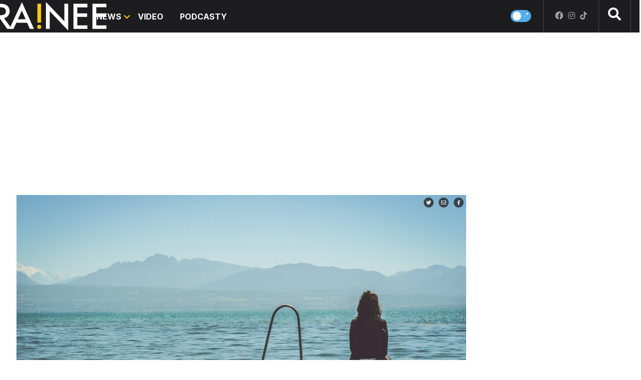

--- FILE ---
content_type: text/html; charset=utf-8
request_url: https://brainee.hnonline.sk/notsorry/news/spolocnost/slovensko/12025445-pamiatka-zosnulych-smutenie-za-blizkym-je-narocny-no-nevyhnutny-proces-hovori-onkopsychologicka
body_size: 23552
content:

<!DOCTYPE html>
<html prefix="og: https://ogp.me/ns#" lang="sk-sk" dir="ltr" class='com_ocm view-item itemid-103029 j39 mm-hover site--brainee'>

<head>
	<meta charset="utf-8" />
	<meta name="keywords" content="Brainee, Brainee.sk, Magazín pre mladých, portál pre mladých, názory, mládež, rodová rovnosť, spoločnosť, LGBTQ, homosexuáli, Rómovia, kontroverzné témy, zábava, trendy, sociálne siete, Instagram, Facebook, spoločnosť, cestovanie, gastro, segedín bez mäsa, svadba po sexe, rozhovory, csr, slovensko, svet, menšiny, správy z domova" />
	<meta name="title" content="Smútenie za blízkym je náročný, no nevyhnutný proces, hovorí onkopsychologička" />
	<meta property="og:url" content="https://brainee.hnonline.sk/notsorry/news/spolocnost/slovensko/12025445-pamiatka-zosnulych-smutenie-za-blizkym-je-narocny-no-nevyhnutny-proces-hovori-onkopsychologicka" />
	<meta property="og:title" content="Smútenie za blízkym je náročný, no nevyhnutný proces, hovorí onkopsychologička" />
	<meta property="og:type" content="article" />
	<meta property="og:image" content="https://static.hnonline.sk/images/slike/2021/10/28/c51a52e4-21aa-42f8-974a-bf31aa0dbf51.jpg" />
	<meta name="image" content="https://static.hnonline.sk/images/slike/2021/10/28/c51a52e4-21aa-42f8-974a-bf31aa0dbf51.jpg" />
	<meta property="og:description" content="Smútenie za blízkou osobou je náročným, no nevyhnutným procesom. Hoci je bolestivé, vedie k zdravému spracovaniu straty." />
	<meta name="twitter:card" content="summary_large_image" />
	<meta name="cXenseParse:articleid" content="12025445" />
	<meta name="robots" content="max-image-preview:large" />
	<meta name="viewport" content="width=device-width, initial-scale=1.0, maximum-scale=2.0, user-scalable=yes, shrink-to-fit=no" />
	<meta name="HandheldFriendly" content="true" />
	<meta name="apple-mobile-web-app-capable" content="YES" />
	<meta property="article:published_time" content="2021-10-28T07:38:00" />
	<meta property="article:modified_time" content="2021-10-28T10:14:14" />
	<meta property="cXenseParse:author" content="TASR" />
	<meta name="description" content="Brainee.sk je lifestylový magazín s vlastným názorom. Zaujímajú ťa aktuálne správy z domova? Si na správnej adrese." />
	<title>BRAINEE.sk - Smútenie za blízkym je náročný, no nevyhnutný proces, hovorí onkopsychologička</title>
	<link href="https://brainee.hnonline.sk/notsorry/news/spolocnost/slovensko/12025445-pamiatka-zosnulych-smutenie-za-blizkym-je-narocny-no-nevyhnutny-proces-hovori-onkopsychologicka" rel="canonical" />
	<link href="https://fonts.googleapis.com" rel="dns-prefetch" />
	<link href="https://fonts.gstatic.com" rel="preconnect" />
	<link href="/templates/site/bootstrap5/css/bootstrap.min.css" rel="stylesheet" />
	<link href="https://fonts.googleapis.com/css2?family=Inter:wght@400;600;700;800&display=swap" rel="stylesheet" />
	<link href="/templates/site/css/custom_brainee.css?1768346976" rel="stylesheet" />
	<script type="application/json" class="joomla-script-options new">{"structData-published-date":"2021-10-28 07:38:00","structData-modified-date":"2021-10-28 10:14:14","lazyExpand":5,"lazyPreload":false,"articleID":"12025445","category":"slovensko","author":"TASR","itemType":"0","itemTags":"'sm\u00fatok', 'smr\u0165', 'Slovensko', 'psychol\u00f3g', 'Du\u0161i\u010dky'","CMSPageType":"item","DFPTopCategoryAlias":"news","categoryHighParentId":"3030","categoryCurrentId":"2995","structData-articleSection":"NEWS","structData-isPremium":"","DFPShowAds":true,"DFPShowInArticleAds":true,"ItemType":"classic","structData-image":"https:\/\/static.hnonline.sk\/images\/slike\/2021\/10\/28\/o_c51a52e4-21aa-42f8-974a-bf31aa0dbf51_1024.jpg","structData-headline":"Sm\u00fatenie za bl\u00edzkym je n\u00e1ro\u010dn\u00fd, no nevyhnutn\u00fd proces, hovor\u00ed onkopsychologi\u010dka","structData-author-name":"TASR","structData-author-url":"\/autor\/tasr-15557","DFPParagraphCount":12,"DFPBRCount":0,"AOKey":"notsorry","csrf.token":"6025ca432d9eb8374a5db9a041da83ae","system.paths":{"root":"","base":""}}</script>
	<script src="/templates/site/js/jquery_noconflict_migrate.min.js?1719990784" defer></script>
	<script src="/templates/site/bootstrap5/js/bootstrap.bundle.min.js" defer></script>
	<script src="/templates/site/js/pushstream.js" defer></script>
	<script src="/templates/site/js/jquery.sticky-kit.min.js?1712415915" defer></script>
	<script src="/templates/site/js/splide.min.js?1712415915" defer></script>
	<script src="/templates/site/js/iframeResizer.min.js?1712415915" defer></script>
	<script src="/templates/site/js/custom_nojq.js?1748493880" defer></script>
	<script src="/templates/site/js/custom.js?1754558385" defer></script>
	<script src="/templates/site/js/custom_brainee.js?1712415915" defer></script>
	<script src="/templates/site/js/embeds.js?1748492978" defer></script>
	<script src="/templates/site/js/sse.js?1768346976" defer></script>
	<script src="/templates/site/js/ads.js?1768346976" defer></script>
	<script src="/media/system/js/core.js?4bc22f02368627a096b6a4e9deddb918"></script>
	<script>
var sseArticleID = "12025445"; var sseHost = "sse.hnonline.sk"; var sseLive = "";var siteTemplate = "brainee";var siteAds = "brainee";

window.lazySizesConfig = window.lazySizesConfig || {};
function getViewPortWidth() {
    return document.body.clientWidth;;
}    
function imageFallBack (imgElement, tplName) {
    if (typeof tplName === typeof undefined) { tplName = 'site'; }
    if (imgElement.getAttribute('data-fallback') === '') {
        try {
            imgElement.setAttribute('data-fallback', 'done');          

            var srcElements = [];
            var picElement = imgElement.parentNode;
            var sibling = picElement.firstChild;
            while (sibling) {
                if ((sibling.nodeType === 1) && (sibling !== imgElement)) {
                    srcElements.push(sibling);
                }
                sibling = sibling.nextSibling;
            }

            var screenWidth = getViewPortWidth();
            var imgPreffix = '/h_';    
            var imgSuffix = '_640.jpg';            
            var blMediaFound = false;                  
            srcElements.forEach(function(srcELement) {
                if (!blMediaFound) {
                    var strMedia = srcELement.getAttribute('media');
                    strMedia = strMedia.replace('(min-width: ', '');
                    strMedia = strMedia.replace('px)', '');
                    if (screenWidth >= parseInt(strMedia)) {
                        blMediaFound = true;
                        var strSrcset = srcELement.getAttribute('srcset');
                        sep = '#$#';
                        strSrcset = strSrcset.replace(/\//g, sep);
                        n = strSrcset.lastIndexOf(sep);
                        var imgname = strSrcset.substring(n + sep.length);
                        var imgPreffixTmp = imgname.substring(0, imgname.indexOf('_'));   
                        if (imgPreffixTmp.length > 0 ) {
                            imgPreffix = imgPreffixTmp;
                        }
                        var imgfb = (imgPreffix + '_no-image' + imgSuffix).replace('__', '_');
                        srcELement.setAttribute('srcset', '/templates/' + tplName + '/images/jpgs/' + imgfb);
                    }
                }                
            });            
        }
        catch(err) { 
            console.log(err.message);
        }        
    }        
}

	</script>
	<link rel="stylesheet" href="/templates/site/photoswipe/photoswipe.css?1712415915" media="print" onload="this.media='all'">
	<link rel="stylesheet" href="/templates/site/photoswipe/default-skin/default-skin.css?1712415915" media="print" onload="this.media='all'">
	<link rel="stylesheet" href="/templates/site/css/komento.style.min.css?1712415914" media="print" onload="this.media='all'">
	<script src="/templates/site/js/lazysizes.min.js?1712415915" async=""></script>
	<link rel="preload" href="/templates/site/fonts/font-awesome/webfonts/fa-brands-400.woff2" as="font" type="font/woff2" crossorigin="">
	<link rel="preload" href="/templates/site/fonts/font-awesome/webfonts/fa-solid-900.woff2" as="font" type="font/woff2" crossorigin="">
	<link rel="preload" href="/templates/site/fonts/font-awesome/webfonts/fa-regular-400.woff2" as="font" type="font/woff2" crossorigin="">
	<script src="https://ua.realtimely.io/script.js" data-site="BRAINEE" defer></script>
	<style>
</style>

	<script src='https://cdn.cpex.cz/cmp/v2/cpex-cmp.min.js?v2'></script>
<script type='text/javascript'>
                    window.didomiConfig = {
                        user: {
                            bots: {
                                consentRequired: false,
                                types: ['crawlers', 'performance'],
                                extraUserAgents: ['/cXense/gi']
                            }
                        },
                        integrations: {
                            vendors: {
                                gcm: {
                                    enable: true,
                                    setDefaultStatus: true,
                                    defaultStatus: {
                                      analytics: false, //'analytics_storage' default status Basic mode
                                      ad: false, //'ad_storage' default status
                                      ad_user_data: false, //'ad_user_data' default status
                                      ad_personalization: false, //'ad_personalization' default status
                                    },                                    
                                } 
                            }
                        }                        
                    }

                    window.didomiOnReady = window.didomiOnReady || [];
                    window.didomiOnReady.push(function (Didomi) {
                        var status = Didomi.getUserStatus();
                        var date = new Date('2022-09-28T22:00:00.000Z');
                        var created = new Date(status.created);
                        console.log(created);
                        if (created < date) {
                            Didomi.reset();
                        }
                    });
                    </script>
<meta property="fb:app_id" content="brainee" />

                <!-- Google Tag Manager -->
                <script>(function(w,d,s,l,i){w[l]=w[l]||[];w[l].push({'gtm.start':
                new Date().getTime(),event:'gtm.js'});var f=d.getElementsByTagName(s)[0],
                j=d.createElement(s),dl=l!='dataLayer'?'&l='+l:'';j.async=true;j.src=
                'https://www.googletagmanager.com/gtm.js?id='+i+dl;f.parentNode.insertBefore(j,f);
                })(window,document,'script','dataLayer','GTM-W922H2N');</script>
                <!-- End Google Tag Manager -->
        <script>
            !function(){"use strict";function e(e){var t=!(arguments.length>1&&void 0!==arguments[1])||arguments[1],c=document.createElement("script");c.src=e,t?c.type="module":(c.async=!0,c.type="text/javascript",c.setAttribute("nomodule",""));var n=document.getElementsByTagName("script")[0];n.parentNode.insertBefore(c,n)}!function(t,c){!function(t,c,n){var a,o,r;n.accountId=c,null!==(a=t.marfeel)&&void 0!==a||(t.marfeel={}),null!==(o=(r=t.marfeel).cmd)&&void 0!==o||(r.cmd=[]),t.marfeel.config=n;var i="https://sdk.mrf.io/statics";e("".concat(i,"/marfeel-sdk.js?id=").concat(c),!0),e("".concat(i,"/marfeel-sdk.es5.js?id=").concat(c),!1)}(t,c,arguments.length>2&&void 0!==arguments[2]?arguments[2]:{})}(window,6065,{} /* Config */)}();
        </script>        
        
        <script src="//sk.adocean.pl/files/js/ado.js"></script>
        <script>
            if(typeof ado!=="object"){ado={};ado.config=ado.preview=ado.placement=ado.master=ado.slave=function(){};}
            ado.config({mode: "new", xml: false, consent: true, characterEncoding: true});
            ado.preview({enabled: true});
            var myVars = "page_url=" + encodeURIComponent(window.location.href);

            ado.master({id: 'Wv2gupb_lxg0e_wL15HwvFVRU35NAXHn0o7GSvyIqL..z7', server: 'sk.adocean.pl', vars:myVars });
            console.log ("%c Ads::::: AdOcean key = " + " , masterID = Wv2gupb_lxg0e_wL15HwvFVRU35NAXHn0o7GSvyIqL..z7", "color: blue;");
        </script><script>var cX = cX || {options : { tcf20 : true }}; cX.callQueue = cX.callQueue || [];document.cookie = "__adblocker=; expires=Thu, 01 Jan 1970 00:00:00 GMT; path=/"; var setNptTechAdblockerCookie = function(adblocker) { var d = new Date(); d.setTime(d.getTime() + 60 * 5 * 1000); document.cookie = "__adblocker=" + (adblocker ? "true" : "false") + "; expires=" + d.toUTCString() + "; path=/"; if (adblocker) { cX.callQueue.push(['setCustomParameters', { 'adblocker': 'true' }]); } };var script = document.createElement("script"); script.setAttribute("async", true); script.setAttribute("src", "//www.npttech.com/advertising.js"); script.setAttribute("onerror", "setNptTechAdblockerCookie(true);"); document.getElementsByTagName("head")[0].appendChild(script); </script>
<script src="https://tag.aticdn.net/625391/smarttag.js"></script>


        
        
            <!-- Strossle SDK -->
            <script>
              window.strossle=window.strossle||function(){(strossle.q=strossle.q||[]).push(arguments)};
              strossle("0a958ce9-9e2e-4d35-8274-0bc9d7b975d4", ".strossle-widget-article");
            </script>
            <script async src="https://assets.strossle.com/0a958ce9-9e2e-4d35-8274-0bc9d7b975d4.js"></script>
            <!-- End Strossle SDK -->
<script>console.log ("%c CMS::::: showAds = true", "color: #000066");function clsfix () {
    try {
        var pageShowAds = true;
        var userAdFree = 'no';
        if (localStorage.getItem('adfree') !== null) { userAdFree = localStorage.getItem('adfree'); }
        console.log ("%c ADS::::: ADFREE : " + userAdFree, 'color: #006600;' );
        var adsCLSFix = (pageShowAds == true) && (userAdFree == 'no');
        if ( adsCLSFix ) {
            document.querySelector('html').classList.add('ads-cls-fix');
                    console.log ("%c ADS::::: CLS FIX : ON", 'color: #006600;' );
        } else {
            document.querySelector('html').classList.add('no-ads-cls-fix');
                    console.log ("%c ADS::::: CLS FIX : OFF", 'color: #006600;' );
        }
    } catch (error) {
        console.error(error);
    }
}
clsfix();
</script><link rel="apple-touch-icon" sizes="57x57" href="/templates/site/images/pngs/favicon-brainee/apple-icon-57x57.png">
<link rel="apple-touch-icon" sizes="60x60" href="/templates/site/images/pngs/favicon-brainee/apple-icon-60x60.png">
<link rel="apple-touch-icon" sizes="72x72" href="/templates/site/images/pngs/favicon-brainee/apple-icon-72x72.png">
<link rel="apple-touch-icon" sizes="76x76" href="/templates/site/images/pngs/favicon-brainee/apple-icon-76x76.png">
<link rel="apple-touch-icon" sizes="114x114" href="/templates/site/images/pngs/favicon-brainee/apple-icon-114x114.png">
<link rel="apple-touch-icon" sizes="120x120" href="/templates/site/images/pngs/favicon-brainee/apple-icon-120x120.png">
<link rel="apple-touch-icon" sizes="144x144" href="/templates/site/images/pngs/favicon-brainee/apple-icon-144x144.png">
<link rel="apple-touch-icon" sizes="152x152" href="/templates/site/images/pngs/favicon-brainee/apple-icon-152x152.png">
<link rel="apple-touch-icon" sizes="180x180" href="/templates/site/images/pngs/favicon-brainee/apple-icon-180x180.png">
<link rel="icon" type="image/png" sizes="192x192" href="/templates/site/images/pngs/favicon-brainee/android-icon-192x192.png">
<link rel="icon" type="image/png" sizes="32x32" href="/templates/site/images/pngs/favicon-brainee/favicon-32x32.png">
<link rel="icon" type="image/png" sizes="96x96" href="/templates/site/images/pngs/favicon-brainee/favicon-96x96.png">
<link rel="icon" type="image/png" sizes="16x16" href="/templates/site/images/pngs/favicon-brainee/favicon-16x16.png">
<link rel="manifest" href="/templates/site/images/pngs/favicon-brainee/manifest.json">
<meta name="msapplication-TileColor" content="#ffffff">
<meta name="msapplication-TileImage" content="/templates/site/images/pngs/favicon-brainee/ms-icon-144x144.png">
<meta name="theme-color" content="#ffffff">


<script src="https://publisher.caroda.io/videoPlayer/caroda.min.js?ctok=0d0cfd540103734d" crossorigin="anonymous" defer></script>
<script src="/templates/site/js/jwplayer.js"></script>


	<script async id="ebx" src="//applets.ebxcdn.com/ebx.js"></script>
  </head>

<body>

              
            <!-- Google Tag Manager (noscript) -->
            <noscript><iframe src="https://www.googletagmanager.com/ns.html?id=GTM-W922H2N"
            height="0" width="0" style="display:none;visibility:hidden"></iframe></noscript>
            <!-- End Google Tag Manager (noscript) -->
        <div id="fb-root"></div>
        <script defer crossorigin="anonymous" src="https://connect.facebook.net/sk_SK/sdk.js#xfbml=1&version=v12.0&appId=brainee&autoLogAppEvents=1" nonce="8ZFFdcKV"></script><div class="piano-pushnotify--brainee"></div>


    <div class="container container--break container--outter container--break-00">
<div class="grid">
<div class="position_break_00_top" ></div>

<div class="position_break_00_bottom" ></div>
</div>
</div>
<header id="t3-header" class="container container--inner t3-header ">   <nav id="t3-mainnav" class="navbar navbar-expand-lg navbar-main navbar-main--brainee fixed-allways"><div class="navbar-brand site-title site-title--brainee">
<a class="site-title__link" href="/notsorry" title="Brainee.sk">
<span class="site-title__txt">Brainee.sk</span><img class="site-title__img--big" src="/templates/site/images/svgs/logo_brainee.svg" alt="Brainee.sk"></a>
</div>
<button class="navbar-toggler collapsed" type="button" data-bs-toggle="collapse" data-bs-target="#navbarTarget" aria-controls="navbarTarget" aria-expanded="false" aria-label="Toggle navigation"><span class="navbar-toggler-icon"></span></button><div class="collapse navbar-collapse" id="navbarTarget"><ul class="navbar-nav navbar-nav--brainee mr-auto hide-menu "><li class="nav__item item-102986 nav__item--news dropdown parent"><a href="/notsorry/news" class=" nav__link">News</a><a class="nav-link dropdown-toggle" href="#" data-bs-toggle="dropdown" aria-haspopup="true" aria-expanded="false"></a>
<ul class="dropdown-menu"><li class="nav__item item-102987 nav__item--spolocnost dropdown parent"><a href="/notsorry/news/spolocnost" class="spolocnost nav__link">SPOLOČNOSŤ</a><a class="nav-link dropdown-toggle" href="#" data-bs-toggle="dropdown" aria-haspopup="true" aria-expanded="false"></a>
<ul class="dropdown-menu"><li class="nav__item item-102988 nav__item--slovensko current"><a href="/notsorry/news/spolocnost/slovensko" class=" nav__link">Slovensko</a></li>
<li class="nav__item item-102989 nav__item--svet"><a href="/notsorry/news/spolocnost/svet" class=" nav__link">Svet</a></li>
<li class="nav__item item-102990 nav__item--lgbti"><a href="/notsorry/news/spolocnost/lgbti" class=" nav__link">LGBTI+</a></li>
<li class="nav__item item-102991 nav__item--rozhovory"><a href="/notsorry/news/spolocnost/rozhovory" class=" nav__link">Rozhovory</a></li>
<li class="nav__item item-102992 nav__item--vztahy"><a href="/notsorry/news/spolocnost/vztahy" class=" nav__link">Vzťahy</a></li>
<li class="nav__item item-102993 nav__item--sport"><a href="/notsorry/news/spolocnost/sport" class=" nav__link">Šport</a></li>
<li class="nav__item item-103205 nav__item--rodova-rovnost"><a href="/notsorry/news/spolocnost/rodova-rovnost" class=" nav__link">Rodová rovnosť</a></li>
<li class="nav__item item-103207 nav__item--troska-troska"><a href="/notsorry/news/spolocnost/troska-troska" class=" nav__link">TROŠKA TROSKA</a></li>
</ul>
</li>
<li class="nav__item item-102994 nav__item--tech dropdown parent"><a href="/notsorry/news/tech" class=" nav__link">TECH</a><a class="nav-link dropdown-toggle" href="#" data-bs-toggle="dropdown" aria-haspopup="true" aria-expanded="false"></a>
<ul class="dropdown-menu"><li class="nav__item item-102995 nav__item--mobily"><a href="/notsorry/news/tech/mobily" class=" nav__link">Mobily</a></li>
<li class="nav__item item-102996 nav__item--aplikacie"><a href="/notsorry/news/tech/aplikacie" class=" nav__link">Aplikácie</a></li>
<li class="nav__item item-102997 nav__item--inovacie"><a href="/notsorry/news/tech/inovacie" class=" nav__link">Inovácie</a></li>
<li class="nav__item item-102998 nav__item--recenzie"><a href="/notsorry/news/tech/recenzie" class=" nav__link">Recenzie</a></li>
<li class="nav__item item-102999 nav__item--ako-na-to"><a href="/notsorry/news/tech/ako-na-to" class=" nav__link">Ako na to</a></li>
</ul>
</li>
<li class="nav__item item-103000 nav__item--auto dropdown parent"><a href="/notsorry/news/auto" class=" nav__link">AUTO</a><a class="nav-link dropdown-toggle" href="#" data-bs-toggle="dropdown" aria-haspopup="true" aria-expanded="false"></a>
<ul class="dropdown-menu"><li class="nav__item item-103001 nav__item--modely"><a href="/notsorry/news/auto/modely" class=" nav__link">Modely</a></li>
<li class="nav__item item-103002 nav__item--ako-na-to"><a href="/notsorry/news/auto/ako-na-to" class=" nav__link">Ako na to </a></li>
</ul>
</li>
<li class="nav__item item-103003 nav__item--zabava dropdown parent"><a href="/notsorry/news/zabava" class=" nav__link">ZÁBAVA</a><a class="nav-link dropdown-toggle" href="#" data-bs-toggle="dropdown" aria-haspopup="true" aria-expanded="false"></a>
<ul class="dropdown-menu"><li class="nav__item item-103004 nav__item--filmy"><a href="/notsorry/news/zabava/filmy" class=" nav__link">Filmy</a></li>
<li class="nav__item item-103005 nav__item--hry"><a href="/notsorry/news/zabava/hry" class=" nav__link">Hry</a></li>
<li class="nav__item item-103006 nav__item--streamovacie-sluzby"><a href="/notsorry/news/zabava/streamovacie-sluzby" class=" nav__link">Streamovacie služby</a></li>
<li class="nav__item item-103007 nav__item--kvizy"><a href="/notsorry/news/zabava/kvizy" class=" nav__link">Kvízy</a></li>
</ul>
</li>
<li class="nav__item item-103008 nav__item--kultura dropdown parent"><a href="/notsorry/news/kultura" class=" nav__link">KULTÚRA</a><a class="nav-link dropdown-toggle" href="#" data-bs-toggle="dropdown" aria-haspopup="true" aria-expanded="false"></a>
<ul class="dropdown-menu"><li class="nav__item item-103009 nav__item--hudba"><a href="/notsorry/news/kultura/hudba" class=" nav__link">Hudba</a></li>
<li class="nav__item item-103010 nav__item--moda"><a href="/notsorry/news/kultura/moda" class=" nav__link">Móda</a></li>
<li class="nav__item item-103011 nav__item--socialne-siete"><a href="/notsorry/news/kultura/socialne-siete" class=" nav__link">Sociálne siete</a></li>
<li class="nav__item item-103012 nav__item--ostatne"><a href="/notsorry/news/kultura/ostatne" class=" nav__link">Ostatné</a></li>
<li class="nav__item item-103206 nav__item--influenceri"><a href="/notsorry/news/kultura/influenceri" class=" nav__link">Influenceri</a></li>
<li class="nav__item item-103208 nav__item--memecka"><a href="/notsorry/news/kultura/memecka" class=" nav__link">Memečka</a></li>
</ul>
</li>
<li class="nav__item item-103014 nav__item--veda dropdown parent"><a href="/notsorry/news/veda" class=" nav__link">VEDA</a><a class="nav-link dropdown-toggle" href="#" data-bs-toggle="dropdown" aria-haspopup="true" aria-expanded="false"></a>
<ul class="dropdown-menu"><li class="nav__item item-103013 nav__item--vesmir"><a href="/notsorry/news/veda/vesmir" class=" nav__link">Vesmír</a></li>
<li class="nav__item item-103015 nav__item--klimaticka-zmena"><a href="/notsorry/news/veda/klimaticka-zmena" class=" nav__link">Klimatická zmena</a></li>
<li class="nav__item item-103016 nav__item--ako-na-to"><a href="/notsorry/news/veda/ako-na-to" class=" nav__link">Ako na to</a></li>
</ul>
</li>
<li class="nav__item item-103017 nav__item--gastro dropdown parent"><a href="/notsorry/news/gastro" class=" nav__link">GASTRO</a><a class="nav-link dropdown-toggle" href="#" data-bs-toggle="dropdown" aria-haspopup="true" aria-expanded="false"></a>
<ul class="dropdown-menu"><li class="nav__item item-103018 nav__item--nove-trendy"><a href="/notsorry/news/gastro/nove-trendy" class=" nav__link">Nové trendy</a></li>
<li class="nav__item item-103019 nav__item--biznis"><a href="/notsorry/news/gastro/biznis" class=" nav__link">Biznis</a></li>
<li class="nav__item item-103020 nav__item--recepty"><a href="/notsorry/news/gastro/recepty" class=" nav__link">Recepty</a></li>
</ul>
</li>
<li class="nav__item item-103021 nav__item--cestovanie dropdown parent"><a href="/notsorry/news/cestovanie" class=" nav__link">CESTOVANIE</a><a class="nav-link dropdown-toggle" href="#" data-bs-toggle="dropdown" aria-haspopup="true" aria-expanded="false"></a>
<ul class="dropdown-menu"><li class="nav__item item-103022 nav__item--tipy"><a href="/notsorry/news/cestovanie/tipy" class=" nav__link">Tipy</a></li>
<li class="nav__item item-103023 nav__item--cestopisy"><a href="/notsorry/news/cestovanie/cestopisy" class=" nav__link">Cestopisy</a></li>
<li class="nav__item item-103024 nav__item--rozhovory"><a href="/notsorry/news/cestovanie/rozhovory" class=" nav__link">Rozhovory</a></li>
</ul>
</li>
<li class="nav__item item-103025 nav__item--biznis dropdown parent"><a href="/notsorry/news/biznis" class=" nav__link">BIZNIS</a><a class="nav-link dropdown-toggle" href="#" data-bs-toggle="dropdown" aria-haspopup="true" aria-expanded="false"></a>
<ul class="dropdown-menu"><li class="nav__item item-103026 nav__item--startupy"><a href="/notsorry/news/biznis/startupy" class=" nav__link">Startupy</a></li>
<li class="nav__item item-103027 nav__item--novinky"><a href="/notsorry/news/biznis/novinky" class=" nav__link">Novinky</a></li>
<li class="nav__item item-103028 nav__item--zaujimavosti"><a href="/notsorry/news/biznis/zaujimavosti" class=" nav__link">Zaujimavosti</a></li>
<li class="nav__item item-103301 nav__item--pr-clanky"><a href="/notsorry/news/biznis/pr-clanky" class=" nav__link">PR články</a></li>
</ul>
</li>
</ul>
</li>
<li class="nav__item item-103029 nav__item--video"><a href="/notsorry/video" class=" nav__link">Video</a></li>
<li class="nav__item item-103030 nav__item--podcasty"><a href="/notsorry/podcasty" class=" nav__link">Podcasty</a></li>


</ul><div class="container container--inner container--mobile"><div class="navbar__mobile-copyright">Copyright <span class="impressum__copyright-logo">©</span> Brainee.sk 2026.</div></div></div></nav><div class="container container--inner container--search">
    <div class="grid grid--search">
                   
        
                        <a href="/" class="searchToggler" title="Vyhľadávanie">
                    <i class="fas fa-search"></i>                </a>
            <div class="searchBox">
                <form method="GET" action="/notsorry/search" id="mainMenuSearch">
                    <input class="searchInput" name="q" type="text" placeholder="Hľadať"/>
                    <button class="searchButton" type="submit"><i class="fas fa-search"></i></button>				
                </form>
            </div>
        
        <button class="theme-toggler">
			<span class="icon icon--day">
				<svg viewBox="0 0 180 95" fill="none" xmlns="http://www.w3.org/2000/svg">
					<circle class="sun" cx="47.5" cy="47.5" r="47.5" fill="white"></circle>
					<circle class="star" r="4" transform="matrix(-1 0 0 1 140 49)" fill="white"></circle>
					<circle class="star" r="10.5" transform="matrix(-1 0 0 1 164.5 23.5)" fill="white"></circle>
				</svg>
            </span>
			<span class="icon icon--night">
				<svg viewBox="0 0 180 95" fill="none" xmlns="http://www.w3.org/2000/svg">
					<path d="M142.13 12.3153C153.238 36.1278 142.822 64.3867 118.866 75.4284C111.817 78.6774 104.388 80.028 97.1238 79.7744C110.834 94.4767 133.003 99.4731 152.289 90.5841C176.244 79.5424 186.661 51.2835 175.553 27.4711C167.711 10.6618 151.241 0.606578 133.803 0C137.124 3.55992 139.965 7.67284 142.13 12.3153Z" fill="white"></path>
					<path class="star" d="M52.51 15.8573C52.7336 15.8608 52.9521 15.9226 53.1427 16.0361C53.3333 16.1496 53.4891 16.3107 53.5939 16.5026L56.7723 22.3478L63.9104 23.292C64.1457 23.3237 64.3668 23.42 64.5478 23.5696C64.7288 23.7191 64.8622 23.9156 64.9324 24.1362C65.0026 24.3568 65.0067 24.5922 64.9441 24.8149C64.8816 25.0377 64.755 25.2384 64.5792 25.3938L59.4674 29.92L60.6734 36.2871C60.7153 36.5087 60.6931 36.7372 60.6091 36.9471C60.5252 37.157 60.3828 37.3402 60.198 37.476C60.0131 37.6119 59.7929 37.6951 59.5622 37.7164C59.3315 37.7377 59.0992 37.6962 58.8913 37.5966L52.4905 34.5364L46.0897 37.5966C45.8818 37.6962 45.6495 37.7377 45.4188 37.7164C45.1881 37.6951 44.9679 37.6119 44.7831 37.476C44.5982 37.3402 44.4558 37.157 44.3719 36.9471C44.2879 36.7372 44.2657 36.5087 44.3077 36.2871L45.5136 29.92L40.4018 25.3938C40.226 25.2384 40.0994 25.0377 40.0369 24.8149C39.9743 24.5922 39.9784 24.3568 40.0486 24.1362C40.1188 23.9156 40.2522 23.7191 40.4332 23.5696C40.6142 23.42 40.8353 23.3237 41.0706 23.292L48.2087 22.3478L51.3871 16.5026C51.495 16.305 51.6569 16.1402 51.8551 16.0263C52.0532 15.9124 52.2799 15.854 52.51 15.8573Z" fill="white"></path>
					<path class="star" d="M64.0009 67.5374C64.144 67.5396 64.2838 67.5789 64.4058 67.6511C64.5278 67.7233 64.6276 67.8259 64.6946 67.948L66.7288 71.6677L71.2971 72.2685C71.4477 72.2887 71.5892 72.35 71.7051 72.4452C71.8209 72.5403 71.9063 72.6654 71.9513 72.8058C71.9962 72.9461 71.9988 73.0959 71.9587 73.2377C71.9187 73.3794 71.8377 73.5072 71.7252 73.606L68.4536 76.4864L69.2254 80.5382C69.2523 80.6791 69.2381 80.8245 69.1843 80.9581C69.1306 81.0917 69.0395 81.2083 68.9212 81.2947C68.8029 81.3812 68.662 81.4341 68.5143 81.4477C68.3666 81.4612 68.218 81.4349 68.0849 81.3715L63.9884 79.4241L59.8919 81.3715C59.7589 81.4349 59.6102 81.4612 59.4625 81.4477C59.3149 81.4341 59.174 81.3812 59.0557 81.2947C58.9373 81.2083 58.8462 81.0917 58.7925 80.9581C58.7388 80.8245 58.7245 80.6791 58.7514 80.5382L59.5232 76.4864L56.2516 73.606C56.1391 73.5072 56.0581 73.3794 56.0181 73.2377C55.9781 73.0959 55.9807 72.9461 56.0256 72.8058C56.0705 72.6654 56.1559 72.5403 56.2717 72.4452C56.3876 72.35 56.5291 72.2887 56.6797 72.2685L61.248 71.6677L63.2822 67.948C63.3513 67.8222 63.4549 67.7174 63.5817 67.6449C63.7086 67.5724 63.8536 67.5352 64.0009 67.5374Z" fill="white"></path>
					<ellipse class="star" cx="87.4842" cy="18.3418" rx="3.49937" ry="3.47847" fill="white"></ellipse>
					<ellipse class="star" cx="102.481" cy="41.2003" rx="3.49937" ry="3.47847" fill="white"></ellipse>
					<ellipse class="star" cx="3.49937" cy="60.0834" rx="3.49937" ry="3.47847" fill="white"></ellipse>
				</svg>
            </span>
		</button>
        
        <div class="top__socials icon__socials"><a class="icon__social icon__social--facebook" title="Facebook" href="https://www.facebook.com/Braineesk-109669047774695" target="_blank"><i class="fa fa-facebook"></i></a><a class="icon__social icon__social--instagram" title="Instagram" href="https://www.instagram.com/brainee_sk/" target="_blank"><i class="fa fa-instagram"></i></a><a class="icon__social icon__social--tiktok" title="TikTok" href="https://www.tiktok.com/@brainee.sk" target="_blank"><svg xmlns="http://www.w3.org/2000/svg" viewBox="0 0 448 512"><path d="M448,209.91a210.06,210.06,0,0,1-122.77-39.25V349.38A162.55,162.55,0,1,1,185,188.31V278.2a74.62,74.62,0,1,0,52.23,71.18V0l88,0a121.18,121.18,0,0,0,1.86,22.17h0A122.18,122.18,0,0,0,381,102.39a121.43,121.43,0,0,0,67,20.14Z"/></svg></a></div>
    </div>
</div>




   </header><div class="container--break-menu">
<div id="module_1166_wrap">
		<script id="module_1166">
		(function() {

			var request = new XMLHttpRequest();
			var jsonURL = "https://static.hnonline.sk/modules_cache/module_1166.json";
			request.open("GET", jsonURL, true);
			console.log("%c JSON:::: request " + jsonURL, "color: #EE8800;")

			request.onload = function() {
				if (this.status >= 200 && this.status < 400) {
					try { 
						var jsonhtml = JSON.parse(this.response);
						var elm = document.getElementById("module_1166");
						elm.insertAdjacentHTML("afterend", jsonhtml);	

						// execute scripts inside json html
						var elmwrap = document.getElementById("module_1166_wrap");
						Array.from(elmwrap.querySelectorAll("script")).forEach( origScript => {
							if (origScript.getAttribute("id") != "module_1166") { 
								const newScript = document.createElement("script");
								Array.from(origScript.attributes).forEach( attr => newScript.setAttribute(attr.name, attr.value) );
								newScript.appendChild(document.createTextNode(origScript.innerHTML));
								origScript.parentNode.replaceChild(newScript, origScript);
							}
						});
						console.log("%c JSON:::: received " + jsonURL, "color: #EE8800;")
					} catch (err) {
						console.log("%c JSON::::: error1 " + jsonURL, "color: red;")
					}
				} else {
					console.log("%c JSON::::: error2 " + jsonURL, "color: red;")
				}
			};

			request.onerror = function() {
				console.log("%c JSON::::: error3 " + jsonURL + " " + request.responseText, "color: red;");
			};
			request.loadend = function() {
				console.log("%c JSON::::: loadend " + jsonURL + " " + request.responseText, "color: red;");
			};
			request.send();

		})();
		</script>
	</div>
</div>
<div class="position_wall_left_right">
<div class="position_wall_left">
</div>
<div class="position_wall_right">
</div>
</div>


    <span id="startOfPageId12025445"></span><main id="ocmContainer" class="page--item itemView itemView--classic itemView--classic item--typeId-0 item--sticky   item--show-ads"><div class="container container--break container--outter container--break-branding">
<div class="grid">
<div class="position_break_branding_top" ></div>

<div class="position_break_branding_bottom" ></div>
</div>
</div>
<div class="container container--break container--outter container--break-lead_mob">
<div class="grid">
<div class="position_break_lead_mob_top" ></div>

<div class="position_break_lead_mob_bottom" ></div>
</div>
</div>
<div class="container container--break container--outter container--break-01">
<div class="grid">
<div class="position_break_01_top" ></div>

<div class="position_break_01_bottom" ></div>
</div>
</div>
<div class="container container--inner container--item"><div class="item__top"></div><div class="grid grid--bottom item__bottom"><div class="item__body"><div class="item__image-block"><div class="item__image grid__card--large-icons"><a href="https://brainee.hnonline.sk/notsorry/news/spolocnost/slovensko/12025445-pamiatka-zosnulych-smutenie-za-blizkym-je-narocny-no-nevyhnutny-proces-hovori-onkopsychologicka?showPhotoGallery" title="Galéria">					<figure class="card__figure card__figure--cropped">
						<picture class="card__picture card__picture--new">
<source media="(min-width: 1024px)" srcset="https://static.hnonline.sk/images/slike/2021/10/28/h_c51a52e4-21aa-42f8-974a-bf31aa0dbf51_1280.jpg?2021-10-28-10-14-14" />
<source media="(min-width: 768px)" srcset="https://static.hnonline.sk/images/slike/2021/10/28/h_c51a52e4-21aa-42f8-974a-bf31aa0dbf51_1024.jpg?2021-10-28-10-14-14" />
<source media="(min-width: 480px)" srcset="https://static.hnonline.sk/images/slike/2021/10/28/h_c51a52e4-21aa-42f8-974a-bf31aa0dbf51_640.jpg?2021-10-28-10-14-14" />
<source media="(min-width: 360px)" srcset="https://static.hnonline.sk/images/slike/2021/10/28/h_c51a52e4-21aa-42f8-974a-bf31aa0dbf51_480.jpg?2021-10-28-10-14-14" />
<source media="(min-width: 1px)" srcset="https://static.hnonline.sk/images/slike/2021/10/28/h_c51a52e4-21aa-42f8-974a-bf31aa0dbf51_340.jpg?2021-10-28-10-14-14" />
<img class="card__image" src="https://static.hnonline.sk/images/slike/2021/10/28/o_c51a52e4-21aa-42f8-974a-bf31aa0dbf51_1024.jpg" alt="sm&uacute;tok" onerror="imageFallBack(this, 'site')" data-fallback="" />
</picture>
					</figure>
				</a>

							
			</div>

			<div class="item__image-info"><span class="item__image-desc">smútok</span><span class="item__image-credit"><i class="fa fa-camera"></i>Unsplash/Paola Chaaya</span></div>		</div><div class="item__head item__head--news"><a href="/" class="btn btn-warning d-none btn--selink" data-href="https://brainee.hnonline.sk/notsorry/news/spolocnost/slovensko/12025445-pamiatka-zosnulych-smutenie-za-blizkym-je-narocny-no-nevyhnutny-proces-hovori-onkopsychologicka" target="_blank" title="Otvori članak u StoryEditor-u">StoryEditor</a><div class="item--group category__social"><a class="item__category item__category-link" href="/notsorry/news/spolocnost/slovensko" title="SLOVENSKO">SLOVENSKO</a><div class="item__share">
    <a class="item__share-icon item__share-twitter" title="Twitter" href="https://twitter.com/intent/tweet?text=Sm%C3%BAtenie%20za%20bl%C3%ADzkym%20je%20n%C3%A1ro%C4%8Dn%C3%BD%2C%20no%20nevyhnutn%C3%BD%20proces%2C%20hovor%C3%AD%20onkopsychologi%C4%8Dka&amp;url=https%3A%2F%2Fbrainee.hnonline.sk%2Fnotsorry%2Fnews%2Fspolocnost%2Fslovensko%2F12025445-pamiatka-zosnulych-smutenie-za-blizkym-je-narocny-no-nevyhnutny-proces-hovori-onkopsychologicka"  onclick="window.open(this.href, 'tweetWin', 'left=50,top=50,width=600,height=450,toolbar=0'); return false;">
                <i class="fab fa-twitter fa--icon"></i>
    </a>            
            <a class="item__share-icon item__share-mail" title="E-mail" href="/cdn-cgi/l/email-protection#[base64]">
                        <i class="far fa-envelope fa--icon"></i>
        </a>
        <a class="item__share-icon item__share-facebook" title="Facebook" href="https://www.facebook.com/sharer.php?u=https%3A%2F%2Fbrainee.hnonline.sk%2Fnotsorry%2Fnews%2Fspolocnost%2Fslovensko%2F12025445-pamiatka-zosnulych-smutenie-za-blizkym-je-narocny-no-nevyhnutny-proces-hovori-onkopsychologicka" onclick="window.open(this.href, 'tweetWin', 'left=50,top=50,width=600,height=450,toolbar=0'); return false;">
                            <i class="fab fa-facebook-f fa--icon"></i>
                
    </a>

                    

    </div></div><h1 class="item__title">Smútenie za blízkym je náročný, no nevyhnutný proces, hovorí onkopsychologička</h1></div><div class="item__author-time"><a class="item__author-single item__author-link" href="/notsorry/autor/tasr-15557"><span class="item__author-name">TASR</span></a><span class="item__time card__time"><i class="fa fa-calendar fa--icon"></i>28.10.2021., 09:38h</span></div><div class="item__subtitle">Smútenie za blízkou osobou je náročným, no nevyhnutným procesom. Hoci je bolestivé, vedie k zdravému spracovaniu straty.</div>	<div class="item--socials inline">
		<strong>Lajkuj Brainee.sk na</strong>
		<div class="item--socials icons">
			<a class="icon__social icon__social--facebook" title="Facebook" href="https://www.facebook.com/Braineesk-109669047774695" target="_blank">
				<i class="fa fa-facebook"></i>
			</a>	
			<a class="icon__social icon__social--instagram" title="Instagram" href="https://www.instagram.com/brainee_sk/" target="_blank">
                <i class="fa fa-instagram"></i>
			</a>
			<a class="icon__social icon__social--tiktok" title="TikTok" href="https://www.tiktok.com/@brainee.sk" target="_blank">
                <svg xmlns="http://www.w3.org/2000/svg" viewBox="0 0 448 512"><path d="M448,209.91a210.06,210.06,0,0,1-122.77-39.25V349.38A162.55,162.55,0,1,1,185,188.31V278.2a74.62,74.62,0,1,0,52.23,71.18V0l88,0a121.18,121.18,0,0,0,1.86,22.17h0A122.18,122.18,0,0,0,381,102.39a121.43,121.43,0,0,0,67,20.14Z"/></svg>
			</a>
		</div>	
    </div>
<div class="itemFullText"><div class="piano-article-nl-signup-btn"></div><div class="piano-article-nl-signup"></div><p>Pri príležitosti nadchádzajúcich sviatkov na to poukázala onkopsychologička a projektová manažérka Siete onkopsychológov <strong>Ligy proti rakovine</strong> (LPR) <strong>Katarína Klincová</strong>.</p>
<p>Vysvetlila, že potláčanie nepríjemných pocitov vedie k predlžovaniu smútku, prípadne k tomu, že sa začne manifestovať inými problémami. Proces smútenia je podľa odborníčky sprevádzaný širokou škálou reakcií.</p>
<p></p>
<p>Sprevádzajú ho prvotný šok, výčitky, smútok, hnev, depresia, poruchy spánku, nechutenstvo, únava či apatia. Tvrdí, že človek nedokáže prijať, že strata je definitívna a nezvratná.</p>
<p><strong>„Pre zvládnutie situácie je to však nevyhnutný prvý krok - akceptovať realitu straty – blízka osoba tu už nie je. Až po pripustení si tejto reality môže nastať vyrovnávanie sa so stratou, ktoré zahŕňa pripustiť si emócie, ktoré človek prežíva a vyjadriť ich,"</strong> povedala.</p>
<p><span class="se-embed se-embed--archive se-embed--photo">
                                    <span class="se__figure">
                                        <img src="https://static.hnonline.sk/images/archive/2021/10/28/50daa0b3-4fd4-4a4e-90b3-cbcd7efabd97.jpg" class="open-gallery--photoswipe-embed lazyload" title="waldemar-brandt-jeTlob-Wv0M-unsplash" alt="waldemar-brandt-jeTlob-Wv0M-unsplash">
                                    </span>
                                    <span class="se__meta">
                                        <span class="se__caption">hroby</span>
                                        <span class="se__source">
                                            <i class="se__icon fa fa-camera"></i>
                                            <span class="se__source-name">Unsplash/Waldemar Brandt</span>
                                        </span>
                                    </span>
                                </span></p>
<p>​<strong>Dôležité podľa Klincovej je plakať, vyrozprávať sa, ale aj využiť kreatívne činnosti na vyjadrenie emócií.</strong> Veľmi dôležitým krokom je tiež vyjadrenie možného hnevu. Tvrdí, že na ľudí, ktorí odišli, sa snažíme spomínať len v dobrom. Niektorí majú problém si pripustiť, že je potrebné človeku odpustiť. Smútiaci si tak zabraňuje cítiť hnev. Neodpustenie podľa odborníčky často blokuje spracovanie straty.</p>
<p></p>
<p>Môže sa to zdať na začiatku absolútne nemožné. No skúsenosti mnohých ľudí hovoria, že postupom času dokázali pochopiť, že časť z ich blízkej osoby ostáva navždy žiť v ich srdci.</p>
<p><strong>„To, čo sme si s milovanou osobou prežili, nás naďalej sprevádza v hľadaní nových životných perspektív. Po čase je možné pretvoriť život po strate na život so stratou,"</strong> doplnila s tým, že hlavnou úlohou v rámci spracovania straty je naučiť sa zmysluplne žiť aj bez milovanej osoby.</p>
<p></p>
<p>Liga proti rakovine rozvíja svoj projekt na pomoc ľuďom, ktorí stratili svojho príbuzného v dôsledku onkologického ochorenia.</p></div><div class="item__tags"><a class="btn btn-danger item__tag btn--type-color" href="/notsorry/tag/dusicky" title="Du&scaron;ičky">#DUŠIČKY</a><a class="btn btn-danger item__tag btn--type-color" href="/notsorry/tag/psycholog" title="psychol&oacute;g">#PSYCHOLÓG</a><a class="btn btn-danger item__tag btn--type-color" href="/notsorry/tag/slovensko-1" title="Slovensko">#SLOVENSKO</a><a class="btn btn-danger item__tag btn--type-color" href="/notsorry/tag/smrt-1" title="smrť">#SMRŤ</a><a class="btn btn-danger item__tag btn--type-color" href="/notsorry/tag/smutok" title="sm&uacute;tok">#SMÚTOK</a></div><div class="item__share--bottom"><div class="item__share">
    <a class="item__share-icon item__share-twitter" title="Twitter" href="https://twitter.com/intent/tweet?text=Sm%C3%BAtenie%20za%20bl%C3%ADzkym%20je%20n%C3%A1ro%C4%8Dn%C3%BD%2C%20no%20nevyhnutn%C3%BD%20proces%2C%20hovor%C3%AD%20onkopsychologi%C4%8Dka&amp;url=https%3A%2F%2Fbrainee.hnonline.sk%2Fnotsorry%2Fnews%2Fspolocnost%2Fslovensko%2F12025445-pamiatka-zosnulych-smutenie-za-blizkym-je-narocny-no-nevyhnutny-proces-hovori-onkopsychologicka"  onclick="window.open(this.href, 'tweetWin', 'left=50,top=50,width=600,height=450,toolbar=0'); return false;">
                <i class="fab fa-twitter fa--icon"></i>
    </a>            
            <a class="item__share-icon item__share-mail" title="E-mail" href="/cdn-cgi/l/email-protection#[base64]">
                        <i class="far fa-envelope fa--icon"></i>
        </a>
        <a class="item__share-icon item__share-facebook" title="Facebook" href="https://www.facebook.com/sharer.php?u=https%3A%2F%2Fbrainee.hnonline.sk%2Fnotsorry%2Fnews%2Fspolocnost%2Fslovensko%2F12025445-pamiatka-zosnulych-smutenie-za-blizkym-je-narocny-no-nevyhnutny-proces-hovori-onkopsychologicka" onclick="window.open(this.href, 'tweetWin', 'left=50,top=50,width=600,height=450,toolbar=0'); return false;">
                            <i class="fab fa-facebook-f fa--icon"></i>
                
    </a>

                    

    </div></div><div class="item__fbcomments"><div class="fb-comments" data-href="https://brainee.hnonline.sk/notsorry/news/spolocnost/slovensko/12025445-pamiatka-zosnulych-smutenie-za-blizkym-je-narocny-no-nevyhnutny-proces-hovori-onkopsychologicka" data-numposts="10" data-mobile="true" data-width="100%"></div></div><div class="position_item_center_06_top" ></div>

<div class="position_item_center_06_bottom" ></div>
</div><div class="item__side"><div class="position_item_right_01_top" ></div>

<div class="position_item_right_01_bottom" ></div>


<div class="custom"  >
	<div class="rozhovor-nadpis">
<a class="nadpis-link" href="https://brainee.hnonline.sk/notsorry/video/96191615-matchmakerka-diana-spriaznenych-dusi-mame-vela-chodia-okolo-nas-len-im-nedavame-sancu-sou-bachelor-je-hrozna">Top rozhovor</a>
<div class="rozhovorvideoholder">
<script data-cfasync="false" src="/cdn-cgi/scripts/5c5dd728/cloudflare-static/email-decode.min.js"></script><script src="https://cdn.jwplayer.com/players/lFqfrOf4-X5TwBHkc.js"></script>
</div>
<style>
  .rozhovor-nadpis {
    display: block!important;
    container-name: rozhovorbox;
    container-type: inline-size;
margin-top: 5px;
  }
.rozhovor-nadpis a {
    color: black;
    font-size: 22px;
        font-family: "Inter", sans-serif;
        text-decoration: none;

  }
#botr_lFqfrOf4_X5TwBHkc_div {
width: 100%!important;
height: 300px!important;
}

@container (width < 420px) {
.rozhovor-nadpis {
margin-top: 5px;
}
.rozhovor-nadpis a {
    font-size: 19px;
}
#botr_lFqfrOf4_X5TwBHkc_div {
height: 230px!important;
}
}

@container (width < 350px) {
.rozhovor-nadpis {
margin-top: 5px;
}
.rozhovor-nadpis a {
    font-size: 16px;
}
#botr_lFqfrOf4_X5TwBHkc_div {
height: 170px!important;
}
}
</style>
</div>









</div>
<style>
    .articles { display: none; }
    .cx-item img{
  display: block!important;
}
    
</style>
<div class="grid-popular">
    <div class="grid grid-tabs">
        <div class="grid grid__head"><div class="grid__head--title">NAJČÍTANEJŠIE</div></div>

        <div class="nav nav-tabs nav-tabs--aktualne7dni menu nav nav-tabs nav-tabs--24h3d7d" id="nav-tabs--aktualne7dni" role="tablist">
                <span class="nav-item nav-item--T24h"><button class="nav-link active" onclick="filterArticles('24h', this)">24</button></span>
                <span class="nav-item nav-item--T24h"><button class="nav-link " onclick="filterArticles('7d', this)">7</button></span>
        </div>

    
    <div class="tab-content">
    <div id="articles-24h" class="articles tab-pane fade show" style="display: block;">
<div id="brainee--pianomostread--24h"></div>
    </div>
    <div id="articles-7d" class="articles tab-pane fade show">
<div id="brainee--pianomostread--7d"></div>
    </div>
    </div>
    </div>

    <script>
        function filterArticles(timeFrame, button) {
            const articles = document.querySelectorAll('.articles');
            articles.forEach(article => {
                article.style.display = 'none';
            });
            document.getElementById(`articles-${timeFrame}`).style.display = 'block';
            const buttons = document.querySelectorAll('.menu button');
            buttons.forEach(btn => {
                btn.classList.remove('active');
            });
            button.classList.add('active');
        }

var cX = window.cX = window.cX || {}; cX.callQueue = cX.callQueue || [];
    cX.CCE = cX.CCE || {}; cX.CCE.callQueue = cX.CCE.callQueue || [];
    cX.CCE.callQueue.push(['invoke', function() {
        cX.CCE.runMulti([
            {
                widgetParams: {
                    widgetId: 'f6f5be8ac3ea78692e8671d27c31831f267ac243',
                    targetElementId: 'brainee--pianomostread--24h'
                }
            },
            {
                widgetParams: {
                    widgetId: '4368bddb43d8de7da4a29ab08c0c46102f95fbef',
                    targetElementId: 'brainee--pianomostread--7d'
                }
            }
        ], false);
    }]);

    </script>
</div><div class="position_item_right_02_top" ></div>

<div class="position_item_right_02_bottom" ></div>
</div></div><h2 class="grid item__related--title">Súvisiace články</h2><div class="grid grid--related items__related"><div class="item__related item__related-1 grid__card--titleoverimage grid__card--n3"><article class=" card__article card__article--video card__article--brainee card--mod-rel card--art-class-101 card--pix-3004 " >
<a class="card__article-link" href="/notsorry/video/10607611-nikto-ti-nepovie-scrolloval-som-instagram-mam-uzkost-socialne-siete-mozu-prispiet-k-nespokojnosti-so-sebou-hovori-psycholog" title="Nikto nepovie: scrolloval som Instagram, m&aacute;m &uacute;zkosť. Nov&aacute; gener&aacute;cia je v&scaron;ak otvorenej&scaron;ia, hovor&iacute; psychol&oacute;g">
<figure class="card__figure">
<picture class="card__picture card__picture--new">
<source media="(min-width: 1280px)" srcset="/templates/site/images/jpgs/ph_h_no-image_220.jpg?v1" data-srcset="https://static.hnonline.sk/images/slike/2021/10/08/h_34ed42de-a8ce-4198-ab03-2629d75e490c_480.png?20211011064609"/>
<source media="(min-width: 1024px)" srcset="/templates/site/images/jpgs/ph_k_no-image_220.jpg?v1" data-srcset="https://static.hnonline.sk/images/slike/2021/10/08/k_34ed42de-a8ce-4198-ab03-2629d75e490c_480.png?20211011064609"/>
<source media="(min-width: 480px)" srcset="/templates/site/images/jpgs/ph_h_no-image_220.jpg?v1" data-srcset="https://static.hnonline.sk/images/slike/2021/10/08/h_34ed42de-a8ce-4198-ab03-2629d75e490c_1024.png?20211011064609"/>
<source media="(min-width: 1px)" srcset="/templates/site/images/jpgs/ph_h_no-image_220.jpg?v1" data-srcset="https://static.hnonline.sk/images/slike/2021/10/08/h_34ed42de-a8ce-4198-ab03-2629d75e490c_480.png?20211011064609"/>
<img class="card__image lazyload" src="https://static.hnonline.sk/images/slike/2021/10/08/o_34ed42de-a8ce-4198-ab03-2629d75e490c_1024.png" alt="34ed42de-a8ce-4198-ab03-2629d75e490c" onerror="imageFallBack(this, 'site')" data-fallback="" />
</picture>
<div class="card__figure-icons"></div></figure>
<h3 class="card__info has_ellipsis">
<span class="card__title ">
Nikto nepovie: scrolloval som Instagram, mám úzkosť. Nová generácia je však otvorenejšia, hovorí psychológ</span>
<span class="card__category card__category--video card__cat-link anchor-js" data-href="/notsorry/video" title="VIDEO">VIDEO</span>
</h3>
</a>
</article></div><div class="item__related item__related-2 grid__card--titleoverimage grid__card--n3"><article class=" card__article card__article--video card__article--brainee card--mod-rel card--art-class-101 card--pix-3004 " >
<a class="card__article-link" href="/notsorry/video/11479070-psychologicka-vztah-na-dialku-je-tazko-udrzatelny-prezradila-aj-dovod-preco-mame-viac-zivotnych-partnerov" title="Psychologička: Vzťah na diaľku je ťažko udržateľn&yacute;. Prezradila aj d&ocirc;vod, prečo m&ocirc;žeme mať viac životn&yacute;ch partnerov">
<figure class="card__figure">
<picture class="card__picture card__picture--new">
<source media="(min-width: 1280px)" srcset="/templates/site/images/jpgs/ph_h_no-image_220.jpg?v1" data-srcset="https://static.hnonline.sk/images/slike/2021/10/21/h_6e964f18-8953-4223-a3ca-f9a83fdf68d2_480.jpg?20211024102415"/>
<source media="(min-width: 1024px)" srcset="/templates/site/images/jpgs/ph_k_no-image_220.jpg?v1" data-srcset="https://static.hnonline.sk/images/slike/2021/10/21/k_6e964f18-8953-4223-a3ca-f9a83fdf68d2_480.jpg?20211024102415"/>
<source media="(min-width: 480px)" srcset="/templates/site/images/jpgs/ph_h_no-image_220.jpg?v1" data-srcset="https://static.hnonline.sk/images/slike/2021/10/21/h_6e964f18-8953-4223-a3ca-f9a83fdf68d2_1024.jpg?20211024102415"/>
<source media="(min-width: 1px)" srcset="/templates/site/images/jpgs/ph_h_no-image_220.jpg?v1" data-srcset="https://static.hnonline.sk/images/slike/2021/10/21/h_6e964f18-8953-4223-a3ca-f9a83fdf68d2_480.jpg?20211024102415"/>
<img class="card__image lazyload" src="https://static.hnonline.sk/images/slike/2021/10/21/o_6e964f18-8953-4223-a3ca-f9a83fdf68d2_1024.jpg" alt="6e964f18-8953-4223-a3ca-f9a83fdf68d2" onerror="imageFallBack(this, 'site')" data-fallback="" />
</picture>
<div class="card__figure-icons"></div></figure>
<h3 class="card__info has_ellipsis">
<span class="card__title ">
Psychologička: Vzťah na diaľku je ťažko udržateľný. Prezradila aj dôvod, prečo môžeme mať viac životných partnerov</span>
<span class="card__category card__category--video card__cat-link anchor-js" data-href="/notsorry/video" title="VIDEO">VIDEO</span>
</h3>
</a>
</article></div><div class="item__related item__related-3 grid__card--titleoverimage grid__card--n3"><article class=" card__article card__article--memecka card__article--kultura card--mod-rel card--art-class-100 card--pix-3004 " >
<a class="card__article-link" href="/notsorry/news/kultura/memecka/96259823-najlepsie-memecka-tyzdna-su-take-dobre-ze-by-ste-za-ne-pokojne-mohli-zaplatit-12-tisic-eur-v-hotovosti" title="Najlep&scaron;ie memečka t&yacute;ždňa: S&uacute; tak&eacute; dobr&eacute;, že by ste za ne pokojne mohli zaplatiť 12-tis&iacute;c eur. V hotovosti">
<figure class="card__figure">
<picture class="card__picture card__picture--new">
<source media="(min-width: 1280px)" srcset="/templates/site/images/jpgs/ph_h_no-image_220.jpg?v1" data-srcset="https://static.hnonline.sk/images/slike/2026/01/15/h_6458063_480.jpg?20260115120739"/>
<source media="(min-width: 1024px)" srcset="/templates/site/images/jpgs/ph_k_no-image_220.jpg?v1" data-srcset="https://static.hnonline.sk/images/slike/2026/01/15/k_6458063_480.jpg?20260115120739"/>
<source media="(min-width: 480px)" srcset="/templates/site/images/jpgs/ph_h_no-image_220.jpg?v1" data-srcset="https://static.hnonline.sk/images/slike/2026/01/15/h_6458063_1024.jpg?20260115120739"/>
<source media="(min-width: 1px)" srcset="/templates/site/images/jpgs/ph_h_no-image_220.jpg?v1" data-srcset="https://static.hnonline.sk/images/slike/2026/01/15/h_6458063_480.jpg?20260115120739"/>
<img class="card__image lazyload" src="https://static.hnonline.sk/images/slike/2026/01/15/o_6458063_1024.jpg" alt="Najlep&scaron;ie memečka t&yacute;ždňa" onerror="imageFallBack(this, 'site')" data-fallback="" />
</picture>
<div class="card__figure-icons"></div></figure>
<h3 class="card__info has_ellipsis">
<span class="card__title ">
Najlepšie memečka týždňa: Sú také dobré, že by ste za ne pokojne mohli zaplatiť 12-tisíc eur. V hotovosti</span>
<span class="card__category card__category--memecka">Memečka</span>
</h3>
</a>
</article></div></div></div><div class="container container--inner container--strossle"><div id="horizontal-b8e3a88e-de06-46d3-be74-2d52c3be833c" data-eWidget="b8e3a88e-de06-46d3-be74-2d52c3be833c" data-eType="horizontal" data-eListener="true"></div><div class="strossle-widget-article"></div></div>
<div class="container container--break container--outter container--break-02">
<div class="grid">
<div class="position_break_02_top" ></div>

<div class="position_break_02_bottom" ></div>
</div>
</div>
<div class="container container--break container--outter container--break-item-02">
<div class="grid">
<div class="position_item_break_02_top" ></div>

<div class="position_item_break_02_bottom" ></div>
</div>
</div>
</main><script>var blPopupGallery = false;</script>
<script src="/templates/site/photoswipe/photoswipe.min.js" defer="defer"></script>
<script src="/templates/site/photoswipe/photoswipe-ui-default.min.js" defer="defer"></script>
                <script>
                    var mainGalleryItems;
                    var pswpElement;
                    document.addEventListener('DOMContentLoaded', function() {
                        pswpElement = document.querySelectorAll('.pswp')[0];
                        console.log("PhotoSwipe Main Image");
                        
mainGalleryItems = [];
                        
                    
                        // photoswipe on click / main image or gallery button
                        var elPhotoSwipeBtns = document.querySelectorAll('.open-gallery--photoswipe');
                        Array.from(elPhotoSwipeBtns).forEach(function (item, idx) {
                            var options = { index: 0 };   
                            item.addEventListener('click', function (e) {                                                         
                                e.preventDefault();
                                var gallery = new PhotoSwipe( pswpElement, PhotoSwipeUI_Default, mainGalleryItems, options);
                                gallery.init();
                            });
                        });
                        
                        // photoswipe on click / images embeded in text
                        /*
                        var imagesInItem = document.querySelectorAll('.open-gallery--photoswipe-embed');
                        Array.from(imagesInItem).forEach(function (item, idx) { 
                            item.addEventListener('click', function (e) {
                                e.preventDefault();

                                var imgIndex = 0;                                
                                var embedImageUrlSrc = item.getAttribute('src') ? item.getAttribute('src').split('?')[0] : ''; // in article embed 
                                var embedImageUrlHref = item.getAttribute('href') ? item.getAttribute('href').split('?')[0] : ''; // in article gallery embed  

                                Array.from(mainGalleryItems).forEach(function (mainGalleryitem, idxOrder) {
                                    var mainImageUrl = mainGalleryitem.orig.split('?')[0];
                
                                    if ( (mainImageUrl == embedImageUrlSrc) || (mainImageUrl == embedImageUrlHref)) {
                                        imgIndex = idxOrder;
                                    }                                     
                                });
                                

                                var galleryEmbedItems = mainGalleryItems.slice(); // clones array and reference new array
                                if (!blPopupGallery) { // show only one image in gallery
                                    galleryEmbedItems = galleryEmbedItems.splice(imgIndex,1);
                                    imgIndex = 0;
                                }

                                var options = { index: (imgIndex) };   
                                var gallery = new PhotoSwipe( pswpElement, PhotoSwipeUI_Default, galleryEmbedItems, options);
                                gallery.init();
                            });
                        });   
                        */ 


                        // photoswipe on click / embeded gallery in text (selected images from SE)
                        if (blPopupGallery) {
                            var galleryEmbeds = document.querySelectorAll('[class*="embed-gallery-"]');    
                            Array.from(galleryEmbeds).forEach(function (galleryEmbed) { 

                                galleryEmbed.addEventListener('click', function (e) {
                                    e.preventDefault();
                                    var galleryEmbedItems = [];

                                    Array.from(mainGalleryItems).forEach(function (mainGalleryItem) { 
                                        var mainImageUrl = mainGalleryItem.orig.split('?')[0];
                                        Array.from(galleryEmbed.querySelectorAll('.gallery__item')).forEach(function (galleryEmbedItem) { 
                                            var embedImageUrl = galleryEmbedItem.getAttribute('data-image-url') ? galleryEmbedItem.getAttribute('data-image-url').split('?')[0] : ''; 

                                            if ( (mainImageUrl == embedImageUrl)) {
                                                galleryEmbedItems.push(mainGalleryItem);  
                                            }
                                        });
                                    })

                                    var imgIndex = 0;
                                    var options = { index: (imgIndex) };   
                                    var gallery = new PhotoSwipe( pswpElement, PhotoSwipeUI_Default, galleryEmbedItems, options);
                                    gallery.init();
                                });
                            }); 
                        }
                    });
                </script>   
            
        <script>
    function photoswipeEmbedGalleries() {
    console.log("PhotoSwipe Embed Galleries -------------------------");

    var galleryEmbeds = document.querySelectorAll('[class*="embed-gallery-"]');

    Array.from(galleryEmbeds).forEach(function (galleryEmbed) { 

      if (!galleryEmbed.hasAttribute('data-gallery-done')) {
        galleryEmbed.setAttribute('data-gallery-done', 'true');  
                
        if (blPopupGallery) {
            galleryEmbed.insertAdjacentHTML('beforeend', '<span class="gallery__layout"></span>');
        } else {
            galleryEmbed.insertAdjacentHTML('beforeend', '<a class="gallery__layout"></a>');
        }     

        var galleryEmbedGallery = galleryEmbed.querySelector('.gallery__layout');
        if (!blPopupGallery) { 
            var showPhotoGallery = '?showPhotoGallery' + (window.location.href.indexOf('?') !== -1 ? '&' + window.location.search.substr(1) : '') ;
            galleryEmbedGallery.setAttribute('href', window.location.href.split('?')[0] + showPhotoGallery);
        }

        var imgLimit = 10;
        if (galleryEmbed.classList.contains('embed-gallery-1_class')) { imgLimit = 1; }        
        if (galleryEmbed.classList.contains('embed-gallery-2_class')) { imgLimit = 2; }
        if (galleryEmbed.classList.contains('embed-gallery-3_class')) { imgLimit = 3; }
        if (galleryEmbed.classList.contains('embed-gallery-4_class')) { imgLimit = 4; }
        if (galleryEmbed.classList.contains('embed-gallery-6_class')) { imgLimit = 6; }        

        var imgCount = 0;

        Array.from(galleryEmbed.querySelectorAll('.gallery__item')).forEach(function (galleryEmbedItem) { 
            var strImage = galleryEmbedItem.getAttribute('data-image-url');
            var strImagePath = strImage.substring(0, strImage.lastIndexOf('/'));
            var strImageFileName = strImage.substring(strImage.lastIndexOf('/') + 1);
            var strImageName = strImageFileName.substring(0, strImageFileName.lastIndexOf('.'));
            var strImageExt = strImageFileName.substring(strImageFileName.lastIndexOf('.') + 1);    
                                       
            var strImageCropped;
            if (imgLimit == 1) {
                strImageCropped = strImagePath + '/h_' + strImageName + '_1024.' + strImageExt.toLowerCase();
            } else {
                strImageCropped = strImagePath + '/k_' + strImageName + '_480.' + strImageExt.toLowerCase();
            }
            if ( strImageCropped.includes("/images/archive") ) {
                strImageCropped = strImagePath + '/' + strImageName + '.' + strImageExt;
            }

            imgCount += 1;
            if (imgCount <= imgLimit) {
                galleryEmbedGallery.insertAdjacentHTML('beforeend', '<div class="gallery__image-wrap"><img src="'+strImageCropped+'" class="gallery__image"/></div>');
                if (imgLimit == 1) {
                    var galleryEmbedTitles = document.querySelectorAll('[class^="embedgallery-title"]');
                    Array.from(galleryEmbedTitles).forEach(function (galleryEmbedTitle) {
                        var imgName = galleryEmbedTitle.getAttribute('data-image-name');
                        var imgTitle = galleryEmbedTitle.getAttribute('data-image-title');
                        if (strImageName === imgName) {
                            galleryEmbedGallery.insertAdjacentHTML('afterend', '<div class="item__image-desc">'+imgTitle+'</div>');
                        }
                    });
                }
            }            
        }); 

        let galleryFotografi = 0; 
        let textFotografi = '';

        if (blPopupGallery) {
            galleryFotografi = galleryEmbed.querySelectorAll('.gallery__item').length;
        } else {
            galleryFotografi = 2; 
        }

        if (galleryFotografi === 0) {
            textFotografi = ``;
        } else if (galleryFotografi === 1) {
            textFotografi = `(${galleryFotografi} fotografia)`;
        } else if (galleryFotografi >= 2 && galleryFotografi <= 4) {
            textFotografi = `(${galleryFotografi} fotografie)`;
        } else {

            textFotografi = `(${galleryFotografi} fotografií)`;
        }
        galleryEmbedGallery.setAttribute('data-images-num', textFotografi);

    }       

    });     

    };         
    </script>

    <div class="d-none se-embed--related-gallery__wrap"></div>
    <script>
    function photoswipeRelatedGalleries() {
    console.log("PhotoSwipe Related Galleries -------------------------");

    var galleryEmbeds = document.querySelectorAll('.se-embed--related-gallery');

    Array.from(galleryEmbeds).forEach(function (galleryEmbed) { 

      if (!galleryEmbed.hasAttribute('data-gallery-done')) {
        galleryEmbed.setAttribute('data-gallery-done', 'true');          

        var gallerySelector = '.related-gallery-' + galleryEmbed.getAttribute('data-gallery_id');

        galleryEmbed.insertAdjacentHTML('beforeend', '<a class="gallery__layout"></a>');
        var galleryEmbedGallery = galleryEmbed.querySelector('.gallery__layout');

        var galleryCount = parseInt(galleryEmbed.getAttribute('.se-embed--related-gallery-count'+gallerySelector));
        var imgLimit = 10;
        if (galleryEmbed.classList.contains('se-embed--layout-1')) { imgLimit = 1; }
        if (galleryEmbed.classList.contains('se-embed--layout-2')) { imgLimit = 2; }
        if (galleryEmbed.classList.contains('se-embed--layout-3')) { imgLimit = 3; }
        if (galleryEmbed.classList.contains('se-embed--layout-4')) { imgLimit = 4; }
        if (galleryEmbed.classList.contains('se-embed--layout-6')) { imgLimit = 6; }        

        var imgCount = 0;
        Array.from(document.querySelectorAll('.se-embed--related-gallery-images'+gallerySelector)).forEach(function (galleryEmbedItem) { 
            var strImage = galleryEmbedItem.getAttribute('data-image-url');
            var strImagePath = strImage.substring(0, strImage.lastIndexOf('/'));
            var strImageFileName = strImage.substring(strImage.lastIndexOf('/') + 1);
            var strImageName = strImageFileName.substring(0, strImageFileName.lastIndexOf('.'));
            var strImageExt = strImageFileName.substring(strImageFileName.lastIndexOf('.') + 1);     
            var strImageCropped;        
            if (imgLimit == 1) { 
                strImageCropped = strImagePath + '/h_' + strImageName + '_1024.' + strImageExt.toLowerCase();
            } else {
                strImageCropped = strImagePath + '/k_' + strImageName + '_480.' + strImageExt.toLowerCase();
            }                       
            if ( strImageCropped.includes("/images/archive") ) {
                strImageCropped = strImagePath + '/' + strImageName + '.' + strImageExt;
            }

            imgCount += 1;
            if (imgCount <= imgLimit) {
                galleryEmbedGallery.insertAdjacentHTML('beforeend', '<div class="gallery__image-wrap"><img src="'+strImageCropped+'" class="gallery__image"/></div>');
                console.log(strImageCropped);
            }            
        });  
        galleryEmbedGallery.setAttribute('data-images-num', galleryEmbed.querySelectorAll('.gallery__item').length + ' fotografií');
        galleryEmbedGallery.setAttribute('href', document.querySelectorAll('.se-embed--related-gallery-url'+gallerySelector)[0].getAttribute('data-url'));
        galleryEmbedGallery.setAttribute('data-images-num', imgCount + ' fotografií');
        
      }
    });     
    
    };   
    
    function photoswipeEmbedImage() {
        // photoswipe on click / images embeded in text
        //document.addEventListener('DOMContentLoaded', function() {
            var imagesInItem = document.querySelectorAll('.open-gallery--photoswipe-embed');
            Array.from(imagesInItem).forEach(function (item, idx) { 
                // ✅ check if handler already bound
                if (item.dataset.pswpBound === "true") return;    
                // ✅ mark it as bound
                item.dataset.pswpBound = "true";     
                
                item.addEventListener('click', function (e) {

                    e.preventDefault();

                    var imgIndex = 0;                                
                    var embedImageUrlSrc = item.getAttribute('src') ? item.getAttribute('src').split('?')[0] : ''; // in article embed 
                    var embedImageUrlHref = item.getAttribute('href') ? item.getAttribute('href').split('?')[0] : ''; // in article gallery embed  

                    Array.from(mainGalleryItems).forEach(function (mainGalleryitem, idxOrder) {
                        var mainImageUrl = mainGalleryitem.orig.split('?')[0];

                        if ( (mainImageUrl == embedImageUrlSrc) || (mainImageUrl == embedImageUrlHref)) {
                            imgIndex = idxOrder;
                        }                                     
                    });
                    

                    var galleryEmbedItems = mainGalleryItems.slice(); // clones array and reference new array
                    if (!blPopupGallery) { // show only one image in gallery
                        galleryEmbedItems = galleryEmbedItems.splice(imgIndex,1);
                        imgIndex = 0;
                    }

                    var options = { index: (imgIndex) };   
                    var gallery = new PhotoSwipe( pswpElement, PhotoSwipeUI_Default, galleryEmbedItems, options);
                    gallery.init();

                });
               

            });  
        //});                       

    }

    photoswipeEmbedGalleries();
    photoswipeRelatedGalleries();  
    photoswipeEmbedImage();
    </script>


<script>
    tp = window["tp"] || [];
    tp.push(["setTags", ["articleBrainee", 'Dušičky', 'psychológ', 'Slovensko', 'smrť', 'smútok']]);
    tp.push(["setContentAuthor", 'TASR']);
</script>

<script>
    function pianoArticleView () {
        dataLayer.push({
            'event': 'article_view',
            'article_id': '12025445',
            'article_title': 'Smútenie za blízkym je náročný, no nevyhnutný proces, hovorí onkopsychologička',
            'article_tags': ['Dušičky', 'psychológ', 'Slovensko', 'smrť', 'smútok'],
            'article_authors': ['TASR'],
            'article_category': ['SLOVENSKO'],
            'publishing_date': new Date('2021-10-28 09:38:00'),
                        'article_type': '0'
        });
    }
</script>


<!-- Structured data -->
<script type="application/ld+json">
{
    "@context": "https://schema.org/",
    "@type": "NewsArticle",
    "publication": "BRAINEE.sk",
    "headline": "Smútenie za blízkym je náročný, no nevyhnutný proces, hovorí onkopsychologička",
    "articleSection": "NEWS",
    "image": ["https://static.hnonline.sk/images/slike/2021/10/28/o_c51a52e4-21aa-42f8-974a-bf31aa0dbf51_1024.jpg"],
    "datePublished": "2021-10-28T07:38:00+02:00",
    "dateModified": "2021-10-28T10:14:14+02:00",
    "author": {
        "@type": "Person",
        "name": "TASR",
        "url": "https://brainee.hnonline.sk/notsorry/autor/tasr-15557"
    },
    "isAccessibleForFree": true,
    "isPartOf":{
        "@type": ["CreativeWork", "Product"],
        "name" : "HNonline.sk",
        "productID": "hnonline.sk:showcase"
    },
    "publisher": {
        "@type": "Organization",
        "name": "HNonline.sk",
        "image": "https://hnonline.sk/templates/site/images/pngs/favicon-hnonline/favicon-96x96.png"
    }
}
</script>

<!-- Orion Web "OCM" | Learn more about us at http://www.orion-web.hr -->



    
    <div class="container container--outter"><div class="position_megaboard_top">
</div>
</div><div class="position_vigneta_top">
</div>
<div class="position_sticker_top">
</div>
<div class="position_plachta_top">
</div>

<footer id="t3-footer" class="wrap t3-footer">
	

<div class="container container--inner container--impressum">
<div class="grid grid--impressum"><div class="grid grid--top"><a class="impressum__logo-link" href="/notsorry"><img class="impressum__logo-img" title="Brainee.sk" alt="Brainee.sk" src="/templates/site/images/svgs/logo_brainee.svg?1712415915"/></a>			<div class="impressum__socials icon__socials">
				<a href="https://www.facebook.com/Braineesk-109669047774695" rel="noreferrer" target="_blank" title="Facebook">
					<svg width="40" height="40" viewBox="0 0 40 40" fill="none" xmlns="http://www.w3.org/2000/svg">
						<rect width="40" height="40" rx="13" fill="#1A77F2"></rect>
						<path d="M26 16.05H21.981V13.7501C21.981 12.5633 22.0768 11.8158 23.763 11.8158H25.8928V8.15877C24.8564 8.05067 23.8143 7.99777 22.7711 8.00007C19.6779 8.00007 17.4204 9.90562 17.4204 13.4039V16.05H14V20.65L17.4204 20.6489V31H21.981V20.6466L25.4767 20.6454L26 16.05Z" fill="white"></path>
					</svg>
				</a>
				<a href="https://www.instagram.com/brainee_sk/" rel="noreferrer" target="_blank" title="Instagram">
					<svg width="40" height="40" viewBox="0 0 40 40" fill="none" xmlns="http://www.w3.org/2000/svg">
						<rect width="40" height="40" rx="13" fill="white"></rect>
						<path d="M15.3889 8C11.8661 8 9 10.8661 9 14.3889V24.6111C9 28.1339 11.8661 31 15.3889 31H25.6111C29.1339 31 32 28.1339 32 24.6111V14.3889C32 10.8661 29.1339 8 25.6111 8H15.3889ZM15.3889 10.5556H25.6111C27.7246 10.5556 29.4444 12.2754 29.4444 14.3889V24.6111C29.4444 26.7246 27.7246 28.4444 25.6111 28.4444H15.3889C13.2754 28.4444 11.5556 26.7246 11.5556 24.6111V14.3889C11.5556 12.2754 13.2754 10.5556 15.3889 10.5556ZM26.8889 11.8333C26.55 11.8333 26.225 11.968 25.9854 12.2076C25.7457 12.4472 25.6111 12.7722 25.6111 13.1111C25.6111 13.45 25.7457 13.775 25.9854 14.0146C26.225 14.2543 26.55 14.3889 26.8889 14.3889C27.2278 14.3889 27.5528 14.2543 27.7924 14.0146C28.032 13.775 28.1667 13.45 28.1667 13.1111C28.1667 12.7722 28.032 12.4472 27.7924 12.2076C27.5528 11.968 27.2278 11.8333 26.8889 11.8333ZM20.5 13.1111C16.9772 13.1111 14.1111 15.9772 14.1111 19.5C14.1111 23.0228 16.9772 25.8889 20.5 25.8889C24.0228 25.8889 26.8889 23.0228 26.8889 19.5C26.8889 15.9772 24.0228 13.1111 20.5 13.1111ZM20.5 15.6667C22.6134 15.6667 24.3333 17.3866 24.3333 19.5C24.3333 21.6134 22.6134 23.3333 20.5 23.3333C18.3866 23.3333 16.6667 21.6134 16.6667 19.5C16.6667 17.3866 18.3866 15.6667 20.5 15.6667Z" fill="black"></path>
					</svg>
				</a>
				<a href="https://www.tiktok.com/@brainee.sk" target="_blank" title="TikTok"><img src="[data-uri]"></a>
			</div>
			<style>.itemView .itemFullText h2{text-transform:unset}</style>
</div><div class="grid grid--bottom"><div class="grid"></div><div class="impressum impressum--imprmenu"><span class=" menu__item menu__item1"><a class="menu__link nav__link" href="https://mafraslovakia.hnonline.sk/node/6.html" >Kontakt</a></span><span class=" menu__item menu__item2"><a class="menu__link nav__link" href="https://mafraslovakia.hnonline.sk/node/43.html" >ONLINE INZERCIA</a></span><span class=" menu__item menu__item3"><a class="menu__link nav__link" href="https://mafraslovakia.hnonline.sk/files/title_pricelist/Mafra_online_cennik_2025.pdf" >CENNÍK</a></span><span class=" menu__item menu__item4"><a class="menu__link nav__link" href="https://hnonline.sk/gdpr/1749691-pravidla-pouzivania-cookies" >COOKIES</a></span><span class=" menu__item menu__item5"><a class="menu__link nav__link" href="https://hnonline.sk/gdpr/1749679-vseobecne-pravidla-ochrany-osobnych-udajov" >PODMIENKY OCHRANY SÚKROMIA</a></span></div><div class="impressum impressum--imprmenu impressum-address"><a class="menu__link nav__link" href="https://www.google.com/maps?ll=48.162702,17.13768&z=15&t=m&hl=sk&gl=SK&mapclient=embed&q=Kalin%C4%8Diakova+33+831+04+Bratislava" target="_blank">MAFRA Slovakia a.s. | Kalinčiakova 33 | 831 04 Bratislava (mapa) <br/>IČO: 51 904 446</a></div></div><div class="impressum impressum--copyright"><div class="impressum__copy-text">Copyright © MAFRA Slovakia 2026.</div><div class="impressum__builtby">CMS: <a class="impressum__builtby-link" href="https://www.storyeditor.com.hr/" title="Domena.com">Domena.com</a></div></div></div></div>

</footer>




  <div class="d-none se__menu">menuLevel = 4, menuRoute = notsorry/news/spolocnost/slovensko, menuAlias = slovensko, menuRouteLevel0 = notsorry, homepage = false</div><script>
    // detect blocking ads
    window.addEventListener( 'load', function () {
        conAdColor = 'color: blue;';
        if (document.getElementById('BlockingAds')){
            console.log('%c Ads::::: Blocking Ads: No', conAdColor );
        } else {
            console.log('%c Ads::::: Blocking Ads: Yes', conAdColor );
        }
    });
</script>

<script> (function(src){var a=document.createElement("script");a.type="text/javascript";a.async=true;a.src=src;var b=document.getElementsByTagName("script")[0];b.parentNode.insertBefore(a,b)})("https://experience-eu.piano.io/xbuilder/experience/load?aid=M2qYr8K6pe");</script>
<!-- (C)2000-2021 Gemius SA - gemiusPrism -->
            <script>
            <!--//--><![CDATA[//><!--
                var pp_gemius_identifier = 'nFuan8xH.v__Jr6MTWzEpsey3yiwiceFuDqAwIx1r2z.f7';
                var pp_gemius_use_cmp = true;
                var pp_gemius_cmp_timeout = 20000;
                var pp_gemius_dmp_purpose = true;

                // lines below shouldn't be edited
                /* this is function which is override by function gemius video measurement
                function gemius_pending(i) { 
                    window[i] = window[i] || function() {
                        var x = window[i+'_pdata'] = window[i+'_pdata'] || []; 
                        x[x.length]=arguments;
                    };
                };
                */
                // this is function defined in gemius video measurement
                function gemius_pending(i) { 
                    window[i] = window[i] || function() {
                        var x = window[i+'_pdata'] = window[i+'_pdata'] || []; 
                        x[x.length]=Array.prototype.slice.call(arguments, 0);
                    };
                    //console.log(i, window[i]);
                };

                gemius_pending('gemius_hit'); gemius_pending('gemius_event'); gemius_pending('gemius_init'); gemius_pending('pp_gemius_hit'); gemius_pending('pp_gemius_event'); gemius_pending('pp_gemius_init');
                // 10.12.2025. removed xgemius.js script from js
                //(function(d,t) {
                //    try {
                //        var gt=d.createElement(t),s=d.getElementsByTagName(t)[0],l='http'+((location.protocol=='https:')?'s':''); 
                //        gt.setAttribute('async','async');
                //        gt.setAttribute('defer','defer'); 
                //        gt.src=l+'://gask.hit.gemius.pl/xgemius.js'; 
                //        s.parentNode.insertBefore(gt,s);
                //    } catch (e) {}
                //})(document,'script');

                // lines below shouldn't be edited / gemius video measurement
                (function(cmds) { var c; while(c = cmds.pop()) gemius_pending(c)})(['gemius_cmd', 'gemius_hit', 'gemius_event', 'gemius_init', 'pp_gemius_hit', 'pp_gemius_event', 'pp_gemius_init']);
                window.pp_gemius_cmd = window.pp_gemius_cmd || window.gemius_cmd;
                (function(d,t) {
                    try {
                        var gt=d.createElement(t),s=d.getElementsByTagName(t)[0],l='http'+((location.protocol=='https:')?'s':''); 
                        gt.setAttribute('async','async');
                        gt.setAttribute('defer','defer'); 
                        gt.src=l+'://gask.hit.gemius.pl/xgemius.min.js'; 
                        s.parentNode.insertBefore(gt,s);
                    } catch (e) {}
                })(document,'script');

                // gemius streaming player
                /*function gemius_pending(i) { 
                    window[i] = window[i] || function() {
                        var x = window[i+'_pdata'] = window[i+'_pdata'] || []; 
                        x[x.length]=arguments;
                    };
                };*/
                
                gemius_pending('gemius_init');
                function gemius_player_pending(obj,fun) {
                    obj[fun] = obj[fun] || function() {
                        var x = window['gemius_player_data'] = window['gemius_player_data'] || [];
                        x[x.length]=[this,fun,arguments];
                    };
                };
                gemius_player_pending(window,'GemiusPlayer');
                gemius_player_pending(GemiusPlayer.prototype,'newProgram');
                gemius_player_pending(GemiusPlayer.prototype,'newAd');
                gemius_player_pending(GemiusPlayer.prototype,'adEvent');
                gemius_player_pending(GemiusPlayer.prototype,'programEvent');
                gemius_player_pending(GemiusPlayer.prototype,'setVideoObject');
                (function(d,t) {
                    try {
                        var gt=d.createElement(t),s=d.getElementsByTagName(t)[0], l='http'+((location.protocol=='https:')?'s':''); 
                        gt.setAttribute('async','async');
                        gt.setAttribute('defer','defer'); 
                        gt.src=l+'://gask.hit.gemius.pl/gplayer.js';
                        s.parentNode.insertBefore(gt,s);
                    } catch (e) {}
                })(document,'script');            

            //--><!]]>

            function waitForFunction(fnName, callback) {
                const interval = setInterval(() => {
                    if (typeof window[fnName] === 'function') {
                        clearInterval(interval);
                        callback();
                    }
                }, 100); // checks every 100ms
            }

            var gsp_player;
            waitForFunction('GemiusPlayer', () => {
                if (''.trim().length > 0) {
                    // caroda implement this
                    gsp_player = new GemiusPlayer('stream_hnonline', 'nL41LYCDldhqxghRJkwNC7S4XfbKhK7v1MjXEjUxbcr.H7');
                    gsp_player.newProgram('',{'programName':'Item Video - ', 'programType': 'video', 'programDuration': '-1'});                
                    gsp_player.setVideoObject(document.querySelector('.item__image-block--video video'));               
                    console.log('GemiusPlayer is now defined!');
                }
            });

            </script>
<script>console.log(' Gemius:: ID = ' + pp_gemius_identifier);</script>
<script>__tcfapi('addEventListener', 2, function(tcData, success) {console.log(tcData)});</script>

<!-- Root element of PhotoSwipe. Must have class pswp. -->
<div class="pswp" tabindex="-1" role="dialog" aria-hidden="true">

    <!-- Background of PhotoSwipe. 
         It's a separate element as animating opacity is faster than rgba(). -->
    <div class="pswp__bg"></div>

    <!-- Slides wrapper with overflow:hidden. -->
    <div class="pswp__scroll-wrap">

        <!-- Container that holds slides. 
            PhotoSwipe keeps only 3 of them in the DOM to save memory.
            Don't modify these 3 pswp__item elements, data is added later on. -->
        <div class="pswp__container">
            <div class="pswp__item"></div>
            <div class="pswp__item"></div>
            <div class="pswp__item"></div>
        </div>

        <!-- Default (PhotoSwipeUI_Default) interface on top of sliding area. Can be changed. -->
        <div class="pswp__ui pswp__ui--hidden">

            <div class="pswp__top-bar">

                <!--  Controls are self-explanatory. Order can be changed. -->

                <div class="pswp__counter"></div>

                <button class="pswp__button pswp__button--close" title="Close (Esc)"></button>

                <button class="pswp__button pswp__button--share" title="Share"></button>

                <button class="pswp__button pswp__button--fs" title="Toggle fullscreen"></button>

                <button class="pswp__button pswp__button--zoom" title="Zoom in/out"></button>

                <!-- Preloader demo https://codepen.io/dimsemenov/pen/yyBWoR -->
                <!-- element will get class pswp__preloader- -active when preloader is running -->
                <div class="pswp__preloader">
                    <div class="pswp__preloader__icn">
                      <div class="pswp__preloader__cut">
                        <div class="pswp__preloader__donut"></div>
                      </div>
                    </div>
                </div>
            </div>

            <div class="pswp__share-modal pswp__share-modal--hidden pswp__single-tap">
                <div class="pswp__share-tooltip"></div> 
            </div>

            <button class="pswp__button pswp__button--arrow--left" title="Previous (arrow left)">
            </button>

            <button class="pswp__button pswp__button--arrow--right" title="Next (arrow right)">
            </button>

            <div class="pswp__caption">
                <div class="pswp__caption__center"></div>
            </div>

        </div>

    </div>

</div><div class="d-none se__ts" data-timestamp="1768533576">16. január 2026 04:19</div>
            <!-- Strossle SDK -->
            <script type="text/javascript" src="https://cdn.engerio.sk/js/widget.js"></script>
            <!-- End Strossle SDK -->

  
<script defer src="https://static.cloudflareinsights.com/beacon.min.js/vcd15cbe7772f49c399c6a5babf22c1241717689176015" integrity="sha512-ZpsOmlRQV6y907TI0dKBHq9Md29nnaEIPlkf84rnaERnq6zvWvPUqr2ft8M1aS28oN72PdrCzSjY4U6VaAw1EQ==" data-cf-beacon='{"version":"2024.11.0","token":"dba6b9bd11b549c6a603c761dca32b9d","r":1,"server_timing":{"name":{"cfCacheStatus":true,"cfEdge":true,"cfExtPri":true,"cfL4":true,"cfOrigin":true,"cfSpeedBrain":true},"location_startswith":null}}' crossorigin="anonymous"></script>
</body>

</html>


--- FILE ---
content_type: text/css
request_url: https://brainee.hnonline.sk/templates/site/css/custom_brainee.css?1768346976
body_size: 20704
content:
:root{--hn2-vgap: 2.4rem;--hn2-drop-down-back: #e6eaef;--hn2-clr-main: #073162;--hn2-clr-24main: #1DBCFF;--hn2-clr-white: #fff;--hn2-clr-black: #000;--hn2-clr-backwhite: #f5f5f5;--hn2-clr-svetevity: #D7057B;--hn2-clr-svetevity-line: #FB4BAE;--hn2-clr-adback: #fafafa;--hn2-clr-gray50:  #EEF0F2;--hn2-clr-gray100: #DADCDE;--hn2-clr-gray200: #B8BCC1;--hn2-clr-gray300: #A1A5AA;--hn2-clr-gray400: #8A8F93;--hn2-clr-gray500: #6E747C;--hn2-clr-gray600: #585E65;--hn2-clr-gray700: #3F4751;--hn2-clr-gray800: #2A333C;--hn2-clr-gray900: #142130;--hn2-clr-gray1000: #020F1D;--hn2-clr-blue50: #F2F7FC;--hn2-clr-blue100: #DDEAF8;--hn2-clr-blue200: #B2CFF0;--hn2-clr-blue300: #B2CFF0;--hn2-clr-blue400: #5594DD;--hn2-clr-blue500: #2A79D5;--hn2-clr-blue600: #1760B5;--hn2-clr-blue700: #0A478F;--hn2-clr-blue800: #073162;--hn2-clr-blue900: #05264C;--hn2-clr-blue1000: #041A34;--hn2-clr-green50: #EBF5E0;--hn2-clr-green100: #DAECC6;--hn2-clr-green200: #BDDD98;--hn2-clr-green300: #A4CE73;--hn2-clr-green400: #84BF40;--hn2-clr-green500: #7CB738;--hn2-clr-green600: #62902C;--hn2-clr-green700: #4F7524;--hn2-clr-green800: #42621E;--hn2-clr-green900: #2D4214;--hn2-clr-green1000: #1D2B0D;--hn2-clr-24blue50: #E8F8FF;--hn2-clr-24blue100: #D2F2FF;--hn2-clr-24blue200: #A5E4FF;--hn2-clr-24blue300: #77D7FF;--hn2-clr-24blue400: #4AC9FF;--hn2-clr-24blue500: #1DBCFF;--hn2-clr-24blue600: #1796CC;--hn2-clr-24blue700: #117199;--hn2-clr-24blue800: #0C4B66;--hn2-clr-24blue900: #072F40;--hn2-clr-24blue1000: #041C26}html{--clr-main: #073162;--clr-menu-bg: #073162;--clr-menu-bg-dark: #00244a;--clr-menu-brand-bg: #073162;--clr-menu-text: #fff;--clr-menu-text-high: #0080c9;--clr-submenu-text: #000;--clr-submenu-text-high: #0080c9;--clr-module-back: #E8F4FA;--clr-card-title-text: #073162;--clr-card-egida-text: #0080c9;--clr-item-title-back: rgba(0,48,99,0.7);--clr-fig-icon-foreground: #073162;--clr-fig-icon-background: #fff;--clr-bigmenu-text: var(--clr-menu-bg-dark);--clr-bigmenu-text-high: var(--clr-submenu-text-high);--hn2-clr-menu-text: var(--hn2-clr-white);--hn2-clr-menu-hamburger: var(--hn2-clr-white);--hn2-clr-menu-underline: rgba(255,255,255,0.5);--hn2-clr-big-menu-text: var(--hn2-clr-main);--hn2-clr-bigmenu-bg: #fff;--hn2-clr-dropdown-mob-back: var(--hn2-clr-white);--hn2-clr-category-vert-line: var(--hn2-clr-blue300);--hn2-clr-category-underline: rgba(7,49,98,0.3);--hn2-clr-predplatne-back: var(--hn2-clr-green200);--hn2-clr-predplatne-back-hover: var(--hn2-clr-green100);--hn2-clr-predplatne-text: var(--hn2-clr-green1000);--hn2-clr-predplatne-line: var(--hn2-clr-gray600);--hn2-clr-btn-text: var(--hn2-clr-white);--hn2-clr-btn-back: var(--hn2-clr-blue700);--hn2-clr-btn-back-hover: var(--hn2-clr-blue600);--hn2-clr-btn-line: var(--hn2-clr-blue1000)}.page--hn24{--clr-main: #073162;--clr-menu-bg: #1dbcff;--clr-menu-bg-dark: #1aaae6;--clr-menu-brand-bg: #073162;--clr-menu-text: #000;--clr-menu-text-high: #fff;--clr-submenu-text: #000;--clr-submenu-text-high: #0080c9;--clr-module-back: #E8F4FA;--clr-card-title-text: #073162;--clr-card-egida-text: #0080c9;--clr-item-title-back: rgba(0,48,99,0.7);--clr-fig-icon-foreground: #073162;--clr-fig-icon-background: #fff;--clr-bigmenu-text: var(--clr-menu-bg-dark);--clr-bigmenu-text-high: var(--clr-submenu-text-high);--hn2-clr-menu-text: var(--hn2-clr-black);--hn2-clr-menu-hamburger: var(--hn2-clr-black);--hn2-clr-menu-underline: rgba(0,0,0,0.5);--hn2-clr-big-menu-text: var(--clr-main);--hn2-clr-bigmenu-bg: #fff;--hn2-clr-dropdown-mob-back: var(--hn2-clr-white);--hn2-clr-category-vert-line: var(--hn2-clr-24blue300);--hn2-clr-category-underline: rgba(7,49,98,0.3);--hn2-clr-predplatne-back: var(--hn2-clr-white);--hn2-clr-predplatne-text: var(--hn2-clr-gray700);--hn2-clr-predplatne-line: var(--hn2-clr-gray200);--hn2-clr-btn-text: var(--hn2-clr-24blue1000);--hn2-clr-btn-back: var(--hn2-clr-24blue500);--hn2-clr-btn-back-hover: var(--hn2-clr-24blue400);--hn2-clr-btn-line: var(--hn2-clr-24blue700)}.microsite--mediweb{--clr-main: #0d6e4c;--clr-menu-bg: #0d6e4c;--clr-menu-brand-bg: #0d6e4c;--clr-menu-bg-dark:  #0a5239;--clr-menu-text: #fff;--clr-menu-text-high: #43c99f;--clr-submenu-text: #000;--clr-submenu-text-high: #43c99f;--clr-module-back: rgba(6,194,134,0.1);--clr-card-title-text: #000;--clr-card-egida-text: #006e4a;--clr-item-title-back: rgba(6,194,134,0.7);--clr-fig-icon-foreground: #006e4a;--clr-fig-icon-background: #fff;--hn2-clr-menu-text: var(--hn2-clr-white);--hn2-clr-menu-hamburger: var(--hn2-clr-white);--hn2-clr-menu-underline: rgba(255,255,255,0.5);--hn2-clr-big-menu-text: var(--clr-main);--hn2-clr-big-menu-underline: rgba(255,255,255,0.5)

		--hn2-clr-dropdown-mob-back: var(--hn2-clr-white);--hn2-clr-category-vert-line: rgba(13,110,76,0.3);--hn2-clr-category-underline: rgba(13,110,76,0.3);--hn2-clr-predplatne-back: var(--hn2-clr-white);--hn2-clr-predplatne-text: var(--hn2-clr-gray700);--hn2-clr-predplatne-line: var(--hn2-clr-gray200);--hn2-clr-btn-text: var(--hn2-clr-green1000);--hn2-clr-btn-back: var(--hn2-clr-green200);--hn2-clr-btn-back-hover: var(--hn2-clr-green100);--hn2-clr-btn-line: var(--hn2-clr-green600)}.microsite--strategie{--clr-main: #000;--clr-menu-bg: #000;--clr-menu-brand-bg: #000;--clr-menu-bg-dark: #28333f;--clr-menu-text: #fff;--clr-menu-text-high: #647f9c;--clr-submenu-text: #000;--clr-submenu-text-high: #000;--clr-module-back: rgba(0,0,0,0.1);--clr-card-title-text: #000;--clr-card-egida-text: #000;--clr-item-title-back: rgba(0,0,0,0.7);--clr-fig-icon-foreground: #000;--clr-fig-icon-background: #fff;--hn2-clr-menu-text: var(--hn2-clr-white);--hn2-clr-menu-hamburger: var(--hn2-clr-white);--hn2-clr-menu-underline: rgba(255,255,255,0.5);--hn2-clr-big-menu-text: var(--clr-main);--hn2-clr-category-vert-line: var(--hn2-clr-gray300);--hn2-clr-category-underline: var(--hn2-clr-gray300);--hn2-clr-predplatne-back: var(--hn2-clr-white);--hn2-clr-predplatne-text: var(--hn2-clr-gray700);--hn2-clr-predplatne-line: var(--hn2-clr-gray200);--hn2-clr-btn-text: var(--hn2-clr-gray1000);--hn2-clr-btn-back: var(--hn2-clr-gray200);--hn2-clr-btn-back-hover: var(--hn2-clr-gray100);--hn2-clr-btn-line: var(--hn2-clr-gray600)}.site--brainee{--clr-main: #1d1d1f}.site--brainee.dark-theme{--clr-main: #e3e3e3}.container--inner{padding-left:0;padding-right:0}.container--outter{padding-left:0;padding-right:0}.container--outter>.row{margin-left:0;margin-right:0}.container--outter>.row>div{padding-left:0;padding-right:0}@media (min-width: 1280px){.container--inner{width:124.5rem;box-sizing:border-box}.container--outter{box-sizing:border-box;width:127.5rem}}@media (min-width: 1024px) and (max-width: 1279.98px){.container--inner{width:93rem;box-sizing:border-box}.container--inner>.row>.col-lg-1{flex:0 0 10.5rem;max-width:10.5rem}.container--inner>.row>.col-lg-2{flex:0 0 21rem;max-width:21rem}.container--inner>.row>.col-lg-3{flex:0 0 31.5rem;max-width:31.5rem}.container--inner>.row>.col-lg-4{flex:0 0 42rem;max-width:42rem}.container--inner>.row>.col-lg-5{flex:0 0 52.5rem;max-width:52.5rem}.container--inner>.row>.col-lg-6{flex:0 0 63rem;max-width:63rem}.container--inner>.row>.col-lg-7{flex:0 0 73.5rem;max-width:73.5rem}.container--inner>.row>.col-lg-8{flex:0 0 84rem;max-width:84rem}.container--inner>.row>.col-lg-9{flex:0 0 94.5rem;max-width:94.5rem}.container--inner>.row>.col-lg-10{flex:0 0 105rem;max-width:105rem}.container--inner>.row>.col-lg-11{flex:0 0 115.5rem;max-width:115.5rem}.container--inner>.row>.col-lg-12{flex:0 0 126rem;max-width:126rem}.container--outter{box-sizing:border-box;width:93rem}}@media (max-width: 1023.98px){.container--inner{width:100%}}.navbar{border:0 solid}@media (min-width: 1024px){.navbar{border-radius:0}}.row{margin-left:-.7rem;margin-right:-.8rem}.col,[class*="col-"]{padding-left:.7rem;padding-right:.8rem}@media (min-width: 1280px){.container{max-width:190.3rem}}.container--max-width{width:100%;padding:0}.splide__container{box-sizing:border-box;position:relative}.splide__list{-webkit-backface-visibility:hidden;backface-visibility:hidden;display:flex;height:100%;margin:0 !important;padding:0 !important;transform-style:preserve-3d}.splide.is-initialized:not(.is-active) .splide__list{display:block}.splide__pagination{align-items:center;display:flex;flex-wrap:wrap;justify-content:center;margin:0;pointer-events:none}.splide__pagination li{display:inline-block;line-height:1;list-style-type:none;margin:0;pointer-events:auto}.splide__progress__bar{width:0}.splide{outline:none;position:relative;visibility:hidden}.splide.is-initialized,.splide.is-rendered{visibility:visible}.splide__slide{-webkit-backface-visibility:hidden;backface-visibility:hidden;box-sizing:border-box;flex-shrink:0;list-style-type:none !important;margin:0;outline:none;position:relative}.splide__slide img{vertical-align:bottom}.splide__slider{position:relative}.splide__spinner{animation:splide-loading 1s linear infinite;border:2px solid #999;border-left-color:transparent;border-radius:50%;bottom:0;contain:strict;display:inline-block;height:20px;left:0;margin:auto;position:absolute;right:0;top:0;width:20px}.splide__track{overflow:hidden;position:relative;z-index:0}@keyframes splide-loading{0%{transform:rotate(0)}to{transform:rotate(1turn)}}.splide--draggable>.splide__slider>.splide__track,.splide--draggable>.splide__track{-webkit-user-select:none;-moz-user-select:none;user-select:none}.splide--fade>.splide__slider>.splide__track>.splide__list,.splide--fade>.splide__track>.splide__list{display:block}.splide--fade>.splide__slider>.splide__track>.splide__list>.splide__slide,.splide--fade>.splide__track>.splide__list>.splide__slide{left:0;opacity:0;position:absolute;top:0;z-index:0}.splide--fade>.splide__slider>.splide__track>.splide__list>.splide__slide.is-active,.splide--fade>.splide__track>.splide__list>.splide__slide.is-active{opacity:1;position:relative;z-index:1}.splide--rtl{direction:rtl}.splide--ttb.is-active>.splide__slider>.splide__track>.splide__list,.splide--ttb.is-active>.splide__track>.splide__list{display:block}.splide__arrow{align-items:center;background:#ccc;border:0;border-radius:50%;cursor:pointer;display:flex;height:2em;justify-content:center;opacity:.7;padding:0;position:absolute;top:50%;transform:translateY(-50%);width:2em;z-index:1}.splide__arrow svg{fill:#000;height:1.2em;width:1.2em}.splide__arrow:hover{opacity:.9}.splide__arrow:focus{outline:none}.splide__arrow--prev{left:1em}.splide__arrow--prev svg{transform:scaleX(-1)}.splide__arrow--next{right:1em}.splide__pagination{bottom:.5em;left:0;padding:0 1em;position:absolute;right:0;z-index:1}.splide__pagination__page{background:#ccc;border:0;border-radius:50%;display:inline-block;height:8px;margin:3px;opacity:.7;padding:0;transition:transform .2s linear;width:8px}.splide__pagination__page.is-active{background:#fff;transform:scale(1.4)}.splide__pagination__page:hover{cursor:pointer;opacity:.9}.splide__pagination__page:focus{outline:none}.splide__progress__bar{background:#ccc;height:3px}.splide--nav>.splide__slider>.splide__track>.splide__list>.splide__slide,.splide--nav>.splide__track>.splide__list>.splide__slide{border:3px solid transparent;cursor:pointer}.splide--nav>.splide__slider>.splide__track>.splide__list>.splide__slide.is-active,.splide--nav>.splide__track>.splide__list>.splide__slide.is-active{border:3px solid #000}.splide--nav>.splide__slider>.splide__track>.splide__list>.splide__slide:focus,.splide--nav>.splide__track>.splide__list>.splide__slide:focus{outline:none}.splide--rtl>.splide__arrows .splide__arrow--prev,.splide--rtl>.splide__slider>.splide__track>.splide__arrows .splide__arrow--prev,.splide--rtl>.splide__track>.splide__arrows .splide__arrow--prev{left:auto;right:1em}.splide--rtl>.splide__arrows .splide__arrow--prev svg,.splide--rtl>.splide__slider>.splide__track>.splide__arrows .splide__arrow--prev svg,.splide--rtl>.splide__track>.splide__arrows .splide__arrow--prev svg{transform:scaleX(1)}.splide--rtl>.splide__arrows .splide__arrow--next,.splide--rtl>.splide__slider>.splide__track>.splide__arrows .splide__arrow--next,.splide--rtl>.splide__track>.splide__arrows .splide__arrow--next{left:1em;right:auto}.splide--rtl>.splide__arrows .splide__arrow--next svg,.splide--rtl>.splide__slider>.splide__track>.splide__arrows .splide__arrow--next svg,.splide--rtl>.splide__track>.splide__arrows .splide__arrow--next svg{transform:scaleX(-1)}.splide--ttb>.splide__arrows .splide__arrow,.splide--ttb>.splide__slider>.splide__track>.splide__arrows .splide__arrow,.splide--ttb>.splide__track>.splide__arrows .splide__arrow{left:50%;transform:translate(-50%)}.splide--ttb>.splide__arrows .splide__arrow--prev,.splide--ttb>.splide__slider>.splide__track>.splide__arrows .splide__arrow--prev,.splide--ttb>.splide__track>.splide__arrows .splide__arrow--prev{top:1em}.splide--ttb>.splide__arrows .splide__arrow--prev svg,.splide--ttb>.splide__slider>.splide__track>.splide__arrows .splide__arrow--prev svg,.splide--ttb>.splide__track>.splide__arrows .splide__arrow--prev svg{transform:rotate(-90deg)}.splide--ttb>.splide__arrows .splide__arrow--next,.splide--ttb>.splide__slider>.splide__track>.splide__arrows .splide__arrow--next,.splide--ttb>.splide__track>.splide__arrows .splide__arrow--next{bottom:1em;top:auto}.splide--ttb>.splide__arrows .splide__arrow--next svg,.splide--ttb>.splide__slider>.splide__track>.splide__arrows .splide__arrow--next svg,.splide--ttb>.splide__track>.splide__arrows .splide__arrow--next svg{transform:rotate(90deg)}.splide--ttb>.splide__pagination,.splide--ttb>.splide__slider>.splide__pagination{bottom:0;display:flex;flex-direction:column;left:auto;padding:1em 0;right:.5em;top:0}body,h1,h2,h3,h4,h5,h6{font-family:"Playfair Display",serif}.card__article-link{text-decoration:none}.navbar-main .nav__link{font-family:"Inter",sans-serif;font-weight:700;font-size:1.6rem;line-height:2.4rem;letter-spacing:0rem;color:#fff;text-transform:uppercase;text-decoration:none}.navbar-main .navbar-nav--brainee .dropdown-menu>.nav__item .nav__link{font-family:"Inter",sans-serif;font-weight:600;font-size:1.4rem;line-height:1.4rem;letter-spacing:0rem;color:#fff;text-transform:uppercase}.navbar-main .navbar-nav--brainee .dropdown-menu>.nav__item .nav__link:hover,.navbar-main .navbar-nav--brainee .dropdown-menu>.nav__item .nav__link:focus,.navbar-main .navbar-nav--brainee .dropdown-menu>.nav__item .nav__link:active{color:#fc0}.navbar-main .navbar-nav--brainee .dropdown-menu>.nav__item .dropdown-menu>.nav__item>.nav__link{font-family:"Inter",sans-serif;font-weight:600;font-size:1.4rem;line-height:1.7rem;letter-spacing:0rem;color:rgba(242,242,242,0.8);text-transform:none;white-space:normal}.navbar-main .navbar-nav--brainee .dropdown-menu>.nav__item .dropdown-menu>.nav__item>.nav__link:hover,.navbar-main .navbar-nav--brainee .dropdown-menu>.nav__item .dropdown-menu>.nav__item>.nav__link:focus,.navbar-main .navbar-nav--brainee .dropdown-menu>.nav__item .dropdown-menu>.nav__item>.nav__link:active{color:#fff}.navbar--offcanvas .nav__link{font-family:"Roboto",sans-serif;font-weight:400;font-size:1.8rem;line-height:2.4rem;letter-spacing:0rem;color:#fff;text-transform:uppercase;text-decoration:none;color:#fff !important}.navbar--offcanvas .dropdown-menu .nav__link{font-family:"Roboto",sans-serif;font-weight:600;font-size:1.4rem;line-height:1.4rem;letter-spacing:0rem;color:#000}.taguser__title{font-family:"Inter",sans-serif;font-weight:800;font-size:2.6rem;line-height:3.3rem;letter-spacing:0rem;color:#1d1d1f;text-transform:uppercase}.dark-theme .taguser__title{color:#e3e3e3}.grid__head--title{font-family:"Inter",sans-serif;font-weight:800;font-size:2.2rem;line-height:2.5rem;letter-spacing:0rem;color:#1d1d1f;text-decoration:none;text-transform:uppercase}.dark-theme .grid__head--title{color:#e3e3e3}.grid__head--section{font-family:"Inter",sans-serif;font-weight:800;font-size:4.6rem;line-height:5.3rem;letter-spacing:0rem;color:#1d1d1f;text-transform:uppercase}.dark-theme .grid__head--section{color:#e3e3e3}.grid__head--submenu .menu__link{font-family:"Inter",sans-serif;font-weight:700;font-size:1.2rem;line-height:1.4rem;letter-spacing:0rem;color:#989898;text-transform:uppercase;text-decoration:none}.dark-theme .grid__head--submenu .menu__link{color:rgba(255,255,255,0.5)}.card__title{font-family:"Inter",sans-serif;font-weight:400;font-size:1.7rem;line-height:2rem;letter-spacing:0rem;color:#646464;text-decoration:none}.grid__card--n1 .card__title{font-family:"Inter",sans-serif;font-weight:800;font-size:2.8rem;line-height:3.5rem;letter-spacing:0rem;color:#fff}@media (max-width: 767.98px){.grid__card--n1 .card__title{font-size:1.8rem;line-height:2.2rem}}.grid__card--n2 .card__title{font-family:"Inter",sans-serif;font-weight:800;font-size:2.4rem;line-height:3rem;letter-spacing:0rem;color:#fff}@media (max-width: 767.98px){.grid__card--n2 .card__title{font-size:1.8rem;line-height:2.2rem}}.grid__card--n3 .card__title{font-family:"Inter",sans-serif;font-weight:800;font-size:1.8rem;line-height:2.2rem;letter-spacing:0rem;color:#fff}.grid__card--n4 .card__title{font-family:"Inter",sans-serif;font-weight:800;font-size:1.4rem;line-height:1.8rem;letter-spacing:0rem;color:#1d1d1f}.dark-theme .grid__card--n4 .card__title{color:#e3e3e3}.card__egida,.card__category{font-family:"Inter",sans-serif;font-weight:700;font-size:.9rem;line-height:1.8rem;letter-spacing:.05rem;color:#1d1d1f;text-transform:uppercase}.card__published{font-family:"Inter",sans-serif;font-weight:400;font-size:1rem;line-height:1.1rem;letter-spacing:0rem;color:#1d1d1f}.dark-theme .card__published{color:#e3e3e3}.container--ticker .card__title{font-weight:400;font-size:1.5rem;line-height:1.5rem;letter-spacing:0rem;color:#fff}@media (max-width: 479.98px){.container--ticker .card__title{font-size:1.2rem;line-height:1.4rem}}.grid__card--zigzag .card__egida{font-family:"Roboto",sans-serif;font-weight:700;font-size:1.8rem;line-height:1.8rem;letter-spacing:0rem;color:#FA1A98}@media (max-width: 479.98px){.grid__card--zigzag .card__egida{font-size:1.3rem;line-height:1.5rem}}.grid__card--zigzag .card__title{font-weight:400;font-size:2.6rem;line-height:3.1rem;letter-spacing:0rem;color:#646464}@media (max-width: 479.98px){.grid__card--zigzag .card__title{font-size:1.5rem;line-height:1.7rem}}.grid__card--small .card__egida{font-family:"Roboto",sans-serif;font-weight:700;font-size:1.2rem;line-height:1.5rem;letter-spacing:0rem;color:#FA1A98;text-transform:uppercase}.grid__card--small .card__title{font-weight:400;font-size:1.7rem;line-height:2rem;letter-spacing:0rem;color:#646464;text-decoration:none}.nav-tabs--aktualne7dni .nav-link{font-family:"Inter",sans-serif;font-weight:700;font-size:1.6rem;line-height:1.8rem;letter-spacing:0rem;color:#fff;text-transform:uppercase}.nav-tabs--aktualne7dni .nav-link:hover,.nav-tabs--aktualne7dni .nav-link:active{cursor:pointer}.nav-tabs--aktualne7dni .nav-link.active{color:#1d1d1f}.nav-tabs--aktualne7dni .nav-link.active:hover,.nav-tabs--aktualne7dni .nav-link.active:active{cursor:default}.slider--green .card__title{font-weight:400;font-size:1.9rem;line-height:2.4rem;letter-spacing:0rem;color:#000}.slider--red .card__title{font-weight:400;font-size:1.8rem;line-height:2.3rem;letter-spacing:0rem;color:#fff}.container--1-5 .grid__card--left .card__egida{font-family:"Roboto",sans-serif;font-weight:700;font-size:2rem;line-height:2rem;letter-spacing:0rem;color:#FA1A98}.container--1-5 .grid__card--left .card__title{font-weight:400;font-size:3.5rem;line-height:4.2rem;letter-spacing:0rem;color:#646464;font-style:italic}.container--3x2 .card__egida{font-family:"Roboto",sans-serif;font-weight:700;font-size:1.7rem;line-height:1.7rem;letter-spacing:0rem;color:#FA1A98}.container--3x2 .card__title{font-weight:400;font-size:2.1rem;line-height:2.7rem;letter-spacing:0rem;color:#000}.container--3x3 .card__egida{font-family:"Roboto",sans-serif;font-weight:700;font-size:1.3rem;line-height:1.3rem;letter-spacing:0rem;color:#FA1A98}.container--3x3 .card__title{font-weight:400;font-size:1.8rem;line-height:2.2rem;letter-spacing:0rem;color:#000}.container--loadmore .input--loadmore-search{font-family:"Open Sans",sans-serif;font-weight:500;font-size:1.3rem;line-height:1.3rem;letter-spacing:0rem;color:#000}.container--loadmore .btn--loadmore-search{font-family:"Open Sans",sans-serif;font-weight:500;font-size:1.3rem;line-height:1.3rem;letter-spacing:0rem;color:#fff}.btn{font-family:"Inter",sans-serif;font-weight:800;font-size:1.2rem;line-height:1.4rem;letter-spacing:0rem;color:#1d1d1f;text-transform:uppercase;text-decoration:none}.btn:hover,.btn:focus,.btn:active{text-decoration:none}.impressum--imprmenu .menu__link{font-family:"Inter",sans-serif;font-weight:600;font-size:1.2rem;line-height:1.4rem;letter-spacing:0rem;color:#fff;text-transform:uppercase}.impressum--mainmenu .menu__link:hover,.impressum--mainmenu .menu__link:focus,.impressum--mainmenu .menu__link:active,.impressum--imprmenu .menu__link:hover,.impressum--imprmenu .menu__link:focus,.impressum--imprmenu .menu__link:active{color:#fc0}.impressum__copy-text,.impressum__builtby,.impressum__builtby-link{font-family:"Inter",sans-serif;font-weight:500;font-size:1.2rem;line-height:1.4rem;letter-spacing:0rem;color:#fff;text-decoration:none}.impressum__builtby-link:hover,.impressum__builtby-link:focus,.impressum__builtby-link:active{color:#fc0}.btn{font-size:1.2rem;line-height:1.5rem}.navbar__mobile-copyright{font-family:"Roboto",sans-serif;font-weight:400;font-size:1.4rem;line-height:2.2rem;letter-spacing:0rem;color:#505050}.searchBox .searchInput{font-family:"Inter",sans-serif;font-weight:600;font-size:1.8rem;line-height:1.8rem;letter-spacing:0rem;color:#fff}.impressum__contact,.impressum__copyright{font-family:"Roboto",sans-serif;font-weight:300;font-size:1.2rem;line-height:1.8rem;letter-spacing:0rem;color:#aaa}.impressum__menu .menu__link{font-family:"Roboto",sans-serif;font-weight:300;font-size:1.2rem;line-height:1.8rem;letter-spacing:0rem;color:#777;text-transform:uppercase}.itemView .item__egida{font-family:"Open Sans",sans-serif;font-weight:400;font-size:1.6rem;line-height:1.6rem;letter-spacing:0rem;color:#000;text-transform:uppercase}.itemView .item__title{font-family:"Inter",sans-serif;font-weight:700;font-size:2.8rem;line-height:3.2rem;letter-spacing:0rem;color:#1d1d1f}@media (min-width: 480px) and (max-width: 1279.98px){.itemView .item__title{font-size:2.4rem;line-height:2.8rem}}@media (max-width: 479.98px){.itemView .item__title{font-size:2.8rem;line-height:3.2rem}}.dark-theme .itemView .item__title{color:#e3e3e3}.itemView .item__category{font-family:"Inter",sans-serif;font-weight:700;font-size:.9rem;line-height:1.4rem;letter-spacing:.05rem;color:#1d1d1f;text-transform:uppercase}.itemView .item__image-desc,.itemView .item__image-credit,.itemView .se__caption,.itemView .se__source,.itemView .item-gallery__meta,.itemView .archive-image-source,.itemView .archive-image-description{font-family:"Inter",sans-serif;font-weight:400;font-size:1.2rem;line-height:1.9rem;letter-spacing:0rem;color:#fff}.itemView .d-lg-none .item-gallery__meta{color:#000}.itemView .se__caption,.itemView .se__source{color:rgba(29,29,31,0.5)}.dark-theme .itemView .se__caption,.dark-theme .itemView .se__source{color:#e3e3e3}.itemView .item__author-time,.itemView .item__author-name{font-family:"Inter",sans-serif;font-weight:600;font-size:1.2rem;line-height:1.4rem;letter-spacing:0rem;color:#1d1d1f}.dark-theme .itemView .item__author-time,.dark-theme .itemView .item__author-name{color:#e3e3e3}.itemView .article-Gallery .open-gallery-title,.itemView .article-Gallery .open-gallery-title--url{font-weight:900;font-size:2.6rem;line-height:2.8rem;letter-spacing:.1rem;color:#fff}@media (max-width: 767.98px){.itemView .article-Gallery .open-gallery-title,.itemView .article-Gallery .open-gallery-title--url{font-size:2rem;line-height:2.4rem}}.itemView .open-gallery-title,.itemView .open-gallery-title--url{font-family:"Inter",sans-serif;font-weight:700;font-size:2rem;line-height:2rem;letter-spacing:0rem;color:#1d1d1f}@media (max-width: 767.98px){.itemView .open-gallery-title,.itemView .open-gallery-title--url{font-size:1.8rem;line-height:1.8rem}}.dark-theme .itemView .open-gallery-title,.dark-theme .itemView .open-gallery-title--url{color:#e3e3e3}.itemView .item-gallery__counter{font-weight:100;font-size:3.6rem;line-height:3.6rem;letter-spacing:0rem;color:#aaa;word-break:normal}@media (max-width: 1023.98px){.itemView .item-gallery__counter{font-size:3rem;line-height:3rem}}.itemView .item-gallery__counter--all{color:#505050}.itemView .item__subtitle{font-family:"Inter",sans-serif;font-weight:600;font-size:1.8rem;line-height:2.7rem;letter-spacing:0rem;color:#1d1d1f}.dark-theme .itemView .item__subtitle{color:#e3e3e3}.itemView .itemFullText,.itemView .itemFullText h2{font-family:"Inter",sans-serif;font-weight:400;font-size:1.6rem;line-height:2.56rem;letter-spacing:0rem;color:#1d1d1f}@media (max-width: 767.98px){.itemView .itemFullText,.itemView .itemFullText h2{font-size:1.7rem;line-height:2.5rem}}.dark-theme .itemView .itemFullText,.dark-theme .itemView .itemFullText h2{color:#e3e3e3}.itemView .itemFullText h2{text-transform:uppercase;font-weight:700}@media (min-width: 1280px) and (max-width: 1919.98px){.itemView .itemFullText h2{font-size:1.7rem;line-height:2.2rem}}.itemView .itemFullText ul li{font-weight:600;line-height:24px}.itemView .item__tag{font-family:"Inter",sans-serif;font-weight:600;font-size:1.2rem;line-height:1.4rem;letter-spacing:0rem;color:#717171;text-transform:lowercase}.itemView .item__tag span{color:#fc0}.dark-theme .itemView .item__tag{color:#e3e3e3}.itemView .item__tag:hover,.itemView .item__tag:focus,.itemView .item__tag:active{color:#323232;text-decoration:none}.itemView .item__related--title{font-family:"Inter",sans-serif;font-weight:600;font-size:2.4rem;line-height:2.75rem;letter-spacing:0rem;color:#1d1d1f}.itemView .items__group-related__head{font-weight:700;font-size:2rem;line-height:2.4rem;letter-spacing:0rem;color:#000}.itemView .item__group-head__url{font-weight:700;font-size:2rem;line-height:2.4rem;letter-spacing:0rem;color:#000;text-transform:uppercase;text-decoration:none}.itemView .item__group-head__url:hover,.itemView .item__group-head__url:active{color:var(--clr-main)}.itemView .item__group-num{font-weight:400;font-size:1.8rem;line-height:2.4rem;letter-spacing:0rem;color:#b3b3b3}.itemView .item__group .card__article .card__title{font-weight:500;font-size:2rem;line-height:2.4rem;letter-spacing:0rem;color:#000}.itemView .item__group .card__article:hover .card__title,.itemView .item__group .card__article:active .card__title{color:var(--clr-main)}.itemView .card__read-more{font-family:"Roboto",sans-serif;font-weight:900;font-size:2rem;line-height:2.5rem;letter-spacing:0rem;color:#000}.itemView .se-embed--infobox-gray .se__title{font-weight:bold}.itemView .se-embed--infobox-red .se__title{font-family:"Open Sans",sans-serif;font-weight:600;font-size:1.7rem;line-height:2.4rem;letter-spacing:0rem;color:#A80621}.dark-theme .itemView .se-embed--infobox-red .se__title{color:#fff}.itemView .se-embed--infobox-red .se__text{font-family:"Open Sans",sans-serif;font-weight:400;font-size:1.7rem;line-height:2.4rem;letter-spacing:0rem;color:#A80621}.dark-theme .itemView .se-embed--infobox-red .se__text{color:#fff}.itemView .se-embed--infobox-quote .se__text{font-family:"Inter",sans-serif;font-weight:700;font-size:2.8rem;line-height:4.2rem;letter-spacing:0rem;color:#fc0;text-align:center}.itemView .se-embed--infobox-gray_box{position:relative;background-color:#ddd}.itemView .se-embed--infobox-gray_box .se__title{font-weight:bold}.itemView .se-embed--infobox-gray_box::before{position:absolute;width:6%;height:6%;content:"";left:0;top:0;border-left:3px solid #666;border-top:3px solid #666}.itemView .se-embed--infobox-gray_box::after{position:absolute;width:6%;height:6%;content:"";right:0;bottom:0;border-right:3px solid #666;border-bottom:3px solid #666}.itemView .se-embed--button .se__btn{font-weight:600;font-size:2rem;line-height:2.6rem;letter-spacing:0rem;color:#fff}.itemView .se-embed--enigma{background-color:#fff !important;margin:3rem 0 !important}.itemView .se-embed--enigma::after{content:"Kvíz";text-transform:uppercase;position:absolute;top:-1.2rem;left:2rem;padding:0.5rem 1rem;font-weight:500;font-size:1.4rem;line-height:100%;letter-spacing:0rem;color:var(--hn2-clr-gray600);background-color:var(--hn2-clr-backwhite)}.itemView .se-embed--enigma .se__title{font-weight:600;font-size:1.8rem;line-height:140%;letter-spacing:0rem;color:var(--hn2-clr-gray900)}.itemView .se-embed--enigma .se__anchor{background-color:#fff;border-color:var(--hn2-clr-gray100)}.itemView .se-embed--enigma .se__btn{display:grid;align-items:center;justify-items:center;justify-self:center;width:auto;height:4rem;white-space:nowrap;padding-left:1.6rem;padding-right:1.6rem;background-color:#1d1d1f;border-width:0 0 0.2rem 0;border-bottom:0.2rem solid #1d1d1f;border-radius:0.2rem;font-weight:500;font-size:1.6rem;line-height:100%;letter-spacing:0rem;color:#fff;text-decoration:none;transition:0.3s all ease-in-out;color:#fff !important}.itemView .se-embed--enigma .se__btn:hover,.itemView .se-embed--enigma .se__btn:focus,.itemView .se-embed--enigma .se__btn:active{color:#fff;background-color:#1d1d1f;border-color:#1d1d1f}.itemView .se-embed--enigma .se__btn i{display:none}.itemView .se-embed--enigma::after{background-color:#fff}.itemView .se-embed--article .se__title{font-family:"Inter",sans-serif;font-weight:600;font-size:1.8rem;line-height:2.2rem;letter-spacing:0rem;color:#1d1d1f}.itemView .se__embed-meta{font-weight:400;font-size:1.3rem;line-height:1.8rem;letter-spacing:-.05rem;color:#505050}@media (max-width: 767.98px){.itemView .se__embed-meta{font-size:1.3rem;line-height:1.7rem}}.fa,.fas,.far,.fal,.fab{-moz-osx-font-smoothing:grayscale;-webkit-font-smoothing:antialiased;display:inline-block;font-style:normal;font-variant:normal;text-rendering:auto;line-height:1}.fa-facebook:before{content:"\f09a"}.fa-facebook-f:before{content:"\f39e"}.fa-facebook-messenger:before{content:"\f39f"}.fa-youtube:before{content:"\f167"}.fa-twitter:before{content:"\f099"}.fa-instagram:before{content:"\f16d"}.fa-envelope:before{content:"\f0e0"}.fa-user:before{content:"\f007"}.fa-calendar:before{content:"\f133"}.fa-play:before{content:"\f04b"}.fa-image:before{content:"\f03e"}.fa-images:before{content:"\f302"}.fa-video:before{content:"\f03d"}.fa-euro-sign:before{content:"\f153"}.fa-chart-bar:before{content:"\f080"}.fa-arrow-alt-circle-up:before{content:"\f35b"}.fa-arrow-alt-circle-down:before{content:"\f358"}.fa-circle:before{content:"\f111"}.fa-times-circle:before{content:"\f057"}.fa-search:before{content:"\f002"}.fa-camera:before{content:"\f030"}.fa-print:before{content:"\f02f"}.fa-chevron-down:before{content:"\f078"}.fa-chevron-left:before{content:"\f053"}.fa-chevron-right:before{content:"\f054"}.fa-chevron-up:before{content:"\f077"}.fa-clock:before{content:"\f017"}.fa-times:before{content:"\f00d"}.fa-long-arrow-alt-left:before{content:"\f30a"}.fa-long-arrow-alt-right:before{content:"\f30b"}.fa-calendar-alt:before{content:"\f073"}@font-face{font-family:'Font Awesome 5 Brands';font-style:normal;font-weight:normal;font-display:auto;src:url("../fonts/font-awesome/webfonts/fa-brands-400.eot");src:url("../fonts/font-awesome/webfonts/fa-brands-400.eot?#iefix") format("embedded-opentype"),url("../fonts/font-awesome/webfonts/fa-brands-400.woff2") format("woff2"),url("../fonts/font-awesome/webfonts/fa-brands-400.woff") format("woff"),url("../fonts/font-awesome/webfonts/fa-brands-400.ttf") format("truetype"),url("../fonts/font-awesome/webfonts/fa-brands-400.svg#fontawesome") format("svg")}.fab{font-family:'Font Awesome 5 Brands'}@font-face{font-family:'Font Awesome 5 Free';font-style:normal;font-weight:400;font-display:auto;src:url("../fonts/font-awesome/webfonts/fa-regular-400.eot");src:url("../fonts/font-awesome/webfonts/fa-regular-400.eot?#iefix") format("embedded-opentype"),url("../fonts/font-awesome/webfonts/fa-regular-400.woff2") format("woff2"),url("../fonts/font-awesome/webfonts/fa-regular-400.woff") format("woff"),url("../fonts/font-awesome/webfonts/fa-regular-400.ttf") format("truetype"),url("../fonts/font-awesome/webfonts/fa-regular-400.svg#fontawesome") format("svg")}.far{font-family:'Font Awesome 5 Free';font-weight:400}@font-face{font-family:'Font Awesome 5 Free';font-style:normal;font-weight:900;font-display:auto;src:url("../fonts/font-awesome/webfonts/fa-solid-900.eot");src:url("../fonts/font-awesome/webfonts/fa-solid-900.eot?#iefix") format("embedded-opentype"),url("../fonts/font-awesome/webfonts/fa-solid-900.woff2") format("woff2"),url("../fonts/font-awesome/webfonts/fa-solid-900.woff") format("woff"),url("../fonts/font-awesome/webfonts/fa-solid-900.ttf") format("truetype"),url("../fonts/font-awesome/webfonts/fa-solid-900.svg#fontawesome") format("svg")}.fa,.fas{font-family:'Font Awesome 5 Free';font-weight:900}@-o-viewport{width:device-width}@viewport{width:device-width}html{font-size:62.5%}body{word-break:break-word}h1,h2,h3,h4,h5,h6{margin:0}.container{max-width:100%;border:0}.t3-header{padding-top:0;padding-bottom:0;margin-bottom:0}.t3-content,.t3-footer{padding:0;margin:0 auto;background-color:initial}.t3-footer{border-top:none}.card__article{position:relative;margin-top:0}.card__figure{width:100%;height:auto;margin:0 0 1rem 0}.card__figure--video{z-index:0;background-color:rgba(0,0,0,0.03)}.card__figure--video picture{visibility:hidden}.card__figure--video-youtube,.card__figure--video-jwplayer{background-color:rgba(0,0,0,0)}picture{width:100%}.card__image{display:block;width:100%;height:auto}.card__mp4{width:100%}.card__youtube{border:none}.card__youtube-wrap{width:100%;z-index:1;position:absolute;top:0}.item__image-block--video{padding-bottom:56.25%}.card__info{position:relative;text-align:left}.btn--type-color{text-decoration:none;padding:0.4rem 0.5rem 0.4rem 0.5rem}.btn--type-color:hover,.btn--type-color:active{cursor:pointer;text-decoration:underline}#ocmContainer{padding:0}.fb-comments,.fb-comments>span,.fb-comments>span iframe{width:100% !important}.no-touch .main-menu li:hover ul,.no-touch .filters li:hover ul{z-index:99;display:block}.img--gif{width:100%;height:auto}input:focus,select:focus,textarea:focus,button:focus{outline:none !important}.container--strossle{margin-left:auto;margin-right:auto}@media (max-width: 1023.98px){.container--strossle{padding-left:1.5rem;padding-right:1.5rem}}#infinite-scroll-itemlist .spinner-border{width:3rem;height:3rem}#infinite-scroll-itemlist .infinite-scroll-end{width:100%;height:10rem}.itemFullText table td{border-width:1px;padding-left:10px;padding-right:10px}@media (min-width: 768px){.itemFullText table td{word-break:initial}}body{background-color:#fff}.dark-theme body{color:#fff}.container>.grid{background-color:#fff;position:relative}@media (min-width: 1024px){.container>.grid{padding:1.5rem 1.5rem 3rem 1.5rem}}@media (min-width: 0px) and (max-width: 1024px){.container>.grid{padding:0 1.5rem 5rem 1.5rem}}.container>.grid--side{padding:0}.container .grid{display:grid;align-content:start;grid-gap:1rem}.container--strossle,.container--quiz{background-color:#fff;position:relative;padding:1.5rem}.dark-theme .container--strossle,.dark-theme .container--quiz{background-color:#252528}.container--outter{width:124.5rem}.container--outter.container--break-branding{width:127.5rem}.container--outter.container--break-branding .banner-left{margin-right:63.7rem}a:hover,a:focus,a:active{text-decoration:none;outline:none}#t3-footer{background-color:#1d1d1f;padding:3rem 0;position:relative}#ocmContainer{margin-top:1.5rem}@media (max-width: 1023.98px){#ocmContainer{overflow-x:hidden}}.grid__head--section{padding:4rem 0 3.2rem;background-color:#fff;position:relative;text-align:center}.dark-theme .grid__head--section{background-color:#252528}.grid__head--section span{color:#fc0}.grid-popular .grid__head--title{margin-top:1rem;margin-right:-7rem}.card__article .card__image{transition:all .2s ease-in}.card__article:hover,.card__article:active{cursor:pointer}.card__article:hover .card__title,.card__article:active .card__title{color:#fc0}.dark-theme .card__article:hover .card__title,.dark-theme .card__article:active .card__title{color:#fff}.card__article:hover .card__figure::after,.card__article:active .card__figure::after{content:"";display:block;width:100%;height:100%;position:absolute;left:0;top:0;background-color:rgba(255,204,0,0.1);transition:background-color 0.3s ease;z-index:2}.card__article-link{color:#000}.card__figure{position:relative}.card__figure-icons{z-index:1;position:absolute;top:0;right:0;width:100%}.card__figure-icon{width:2.2rem !important;height:2.2rem !important;margin:0 0 0 0.3rem;font-size:1.6rem;float:right;color:#E42343;background-color:#fff1e6;text-align:center}.card__figure-icon-fa,.card__figure-icon-fas{position:relative;top:0rem}.card__figure-icon-fa.fa-play,.card__figure-icon-fas.fa-play{transform:scale(0.85)}.card__figure{align-self:self-start}.card__figure--video iframe{width:100%;height:100%;position:absolute}.card__cat-link{display:inline-block;padding:0}.card__cat-link:hover,.card__cat-link:focus,.card__cat-link:active{text-decoration:underline}.card__info{display:flex;flex-direction:column}.card__info .card__title{order:2}.card__info .card__category{order:1}.card__egida,.card__category{padding:0 0.8rem;height:1.8rem;background-color:#fc0;margin-bottom:1rem;width:-webkit-fit-content;width:-moz-fit-content;width:fit-content}.card__title{display:block}.card__introtext{display:block;overflow:hidden;text-overflow:ellipsis;display:-webkit-box;-webkit-box-orient:vertical;-webkit-line-clamp:3}.card__video{border:none}.card__tag{margin-bottom:1.5rem}.card__author-link:hover,.card__author-link:active{text-decoration:underline}.card__published{position:absolute;top:0;right:0}.grid__card--titleoverimage .card__figure{margin-bottom:0}.grid__card--titleoverimage .card__info{position:absolute;bottom:0;left:0;padding:1.5rem 1.5rem 1.5rem 0}.grid__card--titleoverimage .card__figure::after{bottom:0;content:"";display:block;height:100%;width:100%;position:absolute;transition:background-color 0.3s ease;background:linear-gradient(0deg, rgba(0,0,0,0.75), rgba(0,0,0,0.5) 10%, rgba(0,0,0,0.25), transparent 60%);z-index:1}.grid__card--titleoverimage .card__info{z-index:3;padding:1.5rem}.grid__card--titleoverimage.grid__card--n1 .card__info,.grid__card--titleoverimage.grid__card--n2 .card__info{padding:3rem}@media (max-width: 767.98px){.grid__card--titleoverimage.grid__card--n1 .card__info,.grid__card--titleoverimage.grid__card--n2 .card__info{padding:1.5rem}}.grid__card--inline{overflow:hidden;margin-bottom:2rem;padding:0}.grid__card--inline .card__article{position:relative;width:100%;height:auto}.grid__card--inline .card__article-link{display:grid;flex-direction:row;grid-template-columns:33% 1fr;align-items:stretch}.grid__card--inline .card__figure{margin-bottom:0}.grid__card--inline .card__info{height:10rem;padding-left:1rem}.grid__card--inline .card__intro{display:none}.grid__card--inline .card__info{overflow:hidden}@media (min-width: 1024px){.grid__card--inline{max-height:10rem}}@media (max-width: 1023.98px){.grid__card--inline{max-height:inherit;margin-bottom:0}}.grid-tabs .nav-tabs{justify-content:flex-end;border:none}.grid-tabs .nav-tabs .nav-link{border:none;background-color:#b1b1b1;padding:.5rem;width:3.6rem;text-align:center;border-radius:none}.grid-tabs .nav-tabs .nav-link.active{border:none;background-color:#fc0}@media (min-width: 1024px){.top__socials{position:absolute;right:6.5rem;top:-6.5rem;height:6.5rem}}@media (max-width: 1023.98px){.top__socials{top:0}}.impressum__socials{position:relative;left:-0.5rem}.icon__socials{display:flex;flex-direction:row}@media (max-width: 1023.98px){.icon__socials{justify-content:flex-end;margin-right:6.5rem;z-index:17}}.icon__social{display:block;margin:0.5rem}.icon__social img,.icon__social svg{width:3.6rem;height:3.6rem;overflow:initial}.icon__social .svg--facebook-2,.icon__social .svg--instagram-2,.icon__social .svg--youtube-1{transition:all 0.5s ease-in-out}.icon__social:hover .svg--facebook-2,.icon__social:hover .svg--instagram-2,.icon__social:hover .svg--youtube-1,.icon__social:active .svg--facebook-2,.icon__social:active .svg--instagram-2,.icon__social:active .svg--youtube-1{stroke-width:0.2rem}.icon__social:hover .svg--facebook-2,.icon__social:active .svg--facebook-2{stroke:#3b5793}.icon__social:hover .svg--instagram-2,.icon__social:active .svg--instagram-2{stroke:#20201e}.icon__social:hover .svg--youtube-1,.icon__social:active .svg--youtube-1{stroke:#c20016}.section__title--hidden{display:none}.menu__item--onsite{display:none !important}.grid__btn{text-align:center}.btn{padding:1.4rem 1.5rem}.page--category .grid__head--submenu{padding-bottom:3.5rem;display:flex;justify-content:center;background-color:#fff;position:relative}.dark-theme .page--category .grid__head--submenu{background-color:#252528}.page--category .grid__head--submenu .menu__item{margin-right:.7rem;background-color:#f2f2f2;padding:.8rem 1.6rem}.dark-theme .page--category .grid__head--submenu .menu__item{background-color:rgba(255,255,255,0.075)}.page--category .grid__head--submenu .menu__item .nav__link{height:auto;padding:0}.page--category .grid__head--submenu .menu__item:hover,.page--category .grid__head--submenu .menu__item:focus,.page--category .grid__head--submenu .menu__item:active{background-color:#e5e5e5;cursor:pointer}.dark-theme .page--category .grid__head--submenu .menu__item:hover,.dark-theme .page--category .grid__head--submenu .menu__item:focus,.dark-theme .page--category .grid__head--submenu .menu__item:active{background-color:rgba(255,255,255,0.15)}.page--category .grid__head--submenu .menu__item:hover .menu__link,.page--category .grid__head--submenu .menu__item:focus .menu__link,.page--category .grid__head--submenu .menu__item:active .menu__link{color:#1d1d1f}.dark-theme .page--category .grid__head--submenu .menu__item:hover .menu__link,.dark-theme .page--category .grid__head--submenu .menu__item:focus .menu__link,.dark-theme .page--category .grid__head--submenu .menu__item:active .menu__link{color:rgba(255,255,255,0.7)}@media (max-width: 1023.98px){.page--category .grid__head--submenu{justify-content:start;overflow-x:auto;margin-left:1.5rem}}.page--category.page--spolocnost .grid__head--submenu .spolocnost,.dark-theme .page--category.page--spolocnost .spolocnost{background-color:#fc0}.page--category.page--spolocnost .grid__head--submenu .spolocnost:hover,.page--category.page--spolocnost .grid__head--submenu .spolocnost:focus,.page--category.page--spolocnost .grid__head--submenu .spolocnost:active,.dark-theme .page--category.page--spolocnost .spolocnost:hover,.dark-theme .page--category.page--spolocnost .spolocnost:focus,.dark-theme .page--category.page--spolocnost .spolocnost:active{background-color:#fc0}.page--category.page--spolocnost .grid__head--submenu .spolocnost .menu__link,.dark-theme .page--category.page--spolocnost .spolocnost .menu__link{color:#1d1d1f}.page--category.page--tech .grid__head--submenu .tech,.dark-theme .page--category.page--tech .tech{background-color:#fc0}.page--category.page--tech .grid__head--submenu .tech:hover,.page--category.page--tech .grid__head--submenu .tech:focus,.page--category.page--tech .grid__head--submenu .tech:active,.dark-theme .page--category.page--tech .tech:hover,.dark-theme .page--category.page--tech .tech:focus,.dark-theme .page--category.page--tech .tech:active{background-color:#fc0}.page--category.page--tech .grid__head--submenu .tech .menu__link,.dark-theme .page--category.page--tech .tech .menu__link{color:#1d1d1f}.page--category.page--auto .grid__head--submenu .auto,.dark-theme .page--category.page--auto .auto{background-color:#fc0}.page--category.page--auto .grid__head--submenu .auto:hover,.page--category.page--auto .grid__head--submenu .auto:focus,.page--category.page--auto .grid__head--submenu .auto:active,.dark-theme .page--category.page--auto .auto:hover,.dark-theme .page--category.page--auto .auto:focus,.dark-theme .page--category.page--auto .auto:active{background-color:#fc0}.page--category.page--auto .grid__head--submenu .auto .menu__link,.dark-theme .page--category.page--auto .auto .menu__link{color:#1d1d1f}.page--category.page--zabava .grid__head--submenu .zabava,.dark-theme .page--category.page--zabava .zabava{background-color:#fc0}.page--category.page--zabava .grid__head--submenu .zabava:hover,.page--category.page--zabava .grid__head--submenu .zabava:focus,.page--category.page--zabava .grid__head--submenu .zabava:active,.dark-theme .page--category.page--zabava .zabava:hover,.dark-theme .page--category.page--zabava .zabava:focus,.dark-theme .page--category.page--zabava .zabava:active{background-color:#fc0}.page--category.page--zabava .grid__head--submenu .zabava .menu__link,.dark-theme .page--category.page--zabava .zabava .menu__link{color:#1d1d1f}.page--category.page--kultura .grid__head--submenu .kultura,.dark-theme .page--category.page--kultura .kultura{background-color:#fc0}.page--category.page--kultura .grid__head--submenu .kultura:hover,.page--category.page--kultura .grid__head--submenu .kultura:focus,.page--category.page--kultura .grid__head--submenu .kultura:active,.dark-theme .page--category.page--kultura .kultura:hover,.dark-theme .page--category.page--kultura .kultura:focus,.dark-theme .page--category.page--kultura .kultura:active{background-color:#fc0}.page--category.page--kultura .grid__head--submenu .kultura .menu__link,.dark-theme .page--category.page--kultura .kultura .menu__link{color:#1d1d1f}.page--category.page--veda .grid__head--submenu .veda,.dark-theme .page--category.page--veda .veda{background-color:#fc0}.page--category.page--veda .grid__head--submenu .veda:hover,.page--category.page--veda .grid__head--submenu .veda:focus,.page--category.page--veda .grid__head--submenu .veda:active,.dark-theme .page--category.page--veda .veda:hover,.dark-theme .page--category.page--veda .veda:focus,.dark-theme .page--category.page--veda .veda:active{background-color:#fc0}.page--category.page--veda .grid__head--submenu .veda .menu__link,.dark-theme .page--category.page--veda .veda .menu__link{color:#1d1d1f}.page--category.page--gastro .grid__head--submenu .gastro,.dark-theme .page--category.page--gastro .gastro{background-color:#fc0}.page--category.page--gastro .grid__head--submenu .gastro:hover,.page--category.page--gastro .grid__head--submenu .gastro:focus,.page--category.page--gastro .grid__head--submenu .gastro:active,.dark-theme .page--category.page--gastro .gastro:hover,.dark-theme .page--category.page--gastro .gastro:focus,.dark-theme .page--category.page--gastro .gastro:active{background-color:#fc0}.page--category.page--gastro .grid__head--submenu .gastro .menu__link,.dark-theme .page--category.page--gastro .gastro .menu__link{color:#1d1d1f}.page--category.page--cestovanie .grid__head--submenu .cestovanie,.dark-theme .page--category.page--cestovanie .cestovanie{background-color:#fc0}.page--category.page--cestovanie .grid__head--submenu .cestovanie:hover,.page--category.page--cestovanie .grid__head--submenu .cestovanie:focus,.page--category.page--cestovanie .grid__head--submenu .cestovanie:active,.dark-theme .page--category.page--cestovanie .cestovanie:hover,.dark-theme .page--category.page--cestovanie .cestovanie:focus,.dark-theme .page--category.page--cestovanie .cestovanie:active{background-color:#fc0}.page--category.page--cestovanie .grid__head--submenu .cestovanie .menu__link,.dark-theme .page--category.page--cestovanie .cestovanie .menu__link{color:#1d1d1f}.page--category.page--biznis .grid__head--submenu .biznis,.dark-theme .page--category.page--biznis .biznis{background-color:#fc0}.page--category.page--biznis .grid__head--submenu .biznis:hover,.page--category.page--biznis .grid__head--submenu .biznis:focus,.page--category.page--biznis .grid__head--submenu .biznis:active,.dark-theme .page--category.page--biznis .biznis:hover,.dark-theme .page--category.page--biznis .biznis:focus,.dark-theme .page--category.page--biznis .biznis:active{background-color:#fc0}.page--category.page--biznis .grid__head--submenu .biznis .menu__link,.dark-theme .page--category.page--biznis .biznis .menu__link{color:#1d1d1f}.container--ticketportal{margin-bottom:2rem}.container--ticketportal .ticketportal{padding:0 1.5rem}@media (max-width: 1023.98px){.container--ticketportal{padding:0 1.5rem}}div[class^='piano-pushnotify--']{display:block;position:fixed;z-index:2258594000;left:0;right:0;top:0;background-color:transparent;text-align:center}.ad--info{display:none;width:calc(100% - 3rem);padding:1rem 1rem 0.7rem 1rem;margin:0 0 1rem 0;background:yellow;position:relative;left:50%;transform:translateX(-50%);text-align:center;font-family:arial;font-size:1.8rem;line-height:1.8rem;color:black;z-index:1}.position_item_right_02_top,.tpl_items_category .position_artbox1b_top{position:-webkit-sticky;position:sticky;top:7.5rem}.ad--align{display:block;text-align:center;height:auto}.ad--align iframe{box-sizing:content-box}.position_wall_left_right{position:relative}.position_wall_left,.position_wall_right,.banner-left,.banner-right{position:fixed;z-index:1;top:7.5rem}.position_wall_left.wall--fixed,.position_wall_right.wall--fixed,.banner-left.wall--fixed,.banner-right.wall--fixed{position:fixed;top:7.5rem}@media (max-width: 1279.98px){.position_wall_left,.position_wall_right,.banner-left,.banner-right{display:none}}.position_wall_left,.banner-left{right:50%}@media (min-width: 1024px){.position_wall_left,.banner-left{margin-right:63.8rem}}.position_wall_right,.banner-right{left:50%}@media (min-width: 1024px){.position_wall_right,.banner-right{margin-left:63.7rem}}.container--break{margin-top:0;margin-bottom:0}.container--break .grid{padding:0;grid-gap:0}.container--break iframe,.container--break .ad--sample{padding-bottom:0 !important;margin-bottom:5rem !important}.container--break-00{margin-bottom:0}.container--break-00 .grid{grid-gap:0}.container--break-00 iframe,.container--break-00 .ad--sample{padding-bottom:0 !important;margin-bottom:3rem !important}@media (max-width: 479.98px){.position_break_01_top iframe,.position_break_01_top .ad--sample,.position_item_break_01_top iframe,.position_item_break_01_top .ad--sample{padding-bottom:0 !important;margin-bottom:5rem !important}}@media (min-width: 1024px){.position_item_break_02_top .ad--align{margin-bottom:0}}@media (max-width: 1023.98px){.position_item_break_03_top .ad--align{margin-bottom:3rem}}.position_featured_top iframe,.position_featured_top .ad--sample,.position_prclanky_top iframe,.position_prclanky_top .ad--sample{margin-top:3rem}.itemFullText .ad--align{text-align:center;margin:1.5rem 0}.item__ad-center,.position_item_center_06_top{margin-left:-1.5rem;margin-right:-1.5rem;clear:both}.item__ad-center.position_item_center_01_top .ad--align{margin-top:0}.position_right_01_top .ad--align,.position_right_02_top .ad--align,.position_right_04_top .ad--align,.position_right_05_top .ad--align{margin-bottom:0}.position_item_break_03_top{margin-bottom:3rem}.position_item_center_06_top iframe,.position_item_center_06_top .ad--sample{margin-bottom:0}.itemView--gallery .position_item_center_01_top iframe{margin-bottom:1.5rem}.position_floater_top{z-index:101;position:fixed;bottom:0;width:100%;text-align:center;margin-left:auto;margin-right:auto;transform:translateX(-50%);left:50%}.position_megaboard_top{max-width:100vw;overflow:hidden;position:relative;background-color:#fff}.position_megaboard_top iframe,.position_megaboard_top .ad--sample{margin-bottom:3rem}.position_break_00_top .p-branding,.position_break_branding_top .p-branding{display:block;margin-top:25.5rem}.position_break_00_top .p-branding .img-responsive,.position_break_branding_top .p-branding .img-responsive{position:fixed;left:50%;transform:translateX(-50%);top:6.5rem;height:auto;margin:0 auto}.item__ad-center .item__ad-center--border-top,.item__ad-center .item__ad-center--border-bottom{display:none}.item__ad-center--filled{position:relative;margin-top:3rem;margin-bottom:3rem}.item__ad-center--filled .item__ad-center--border-top,.item__ad-center--filled .item__ad-center--border-bottom{display:block}.item__ad-center--border-top{position:relative;display:block;border-bottom:0.1rem solid #ddd;text-align:center;margin:0 1.5rem 3rem 1.5rem;width:calc(100% - 3rem)}.item__ad-center--border-bottom{display:block;border-bottom:0.1rem solid #ddd;margin:3rem 1.5rem 0 1.5rem;width:calc(100% - 3rem)}.item__ad-center--label{position:absolute;top:-2.2rem;padding:1rem 3rem;background-color:#fff;display:inline-block;transform:translateX(-50%);left:50%}._ado-interscroller-interscroller{margin-bottom:5rem}.dark-theme .item__ad-center--label{color:#000}.position_item_right_01_top *{margin:auto}.position_item_right_02_top *{margin:auto}.position_artbox1a_top *{margin:auto}.position_artbox1b_top *{margin:auto}@media (min-width: 1024px){.ads-cls-fix .position_break_branding_top{position:relative;min-height:30rem}.ads-cls-fix .position_break_branding_top::before{content:'';position:absolute;top:0;left:1.5rem;width:calc( 100% - 3rem);height:25rem;background-color:transparent;z-index:1}.ads-cls-fix .position_break_branding_top::before{z-index:0}}@media (min-width: 1024px){.ads-cls-fix .page--home .position_break_02_top,.ads-cls-fix .page--home .position_break_03_top{position:relative;min-height:30rem}.ads-cls-fix .page--home .position_break_02_top::before,.ads-cls-fix .page--home .position_break_03_top::before{content:'';position:absolute;top:0;left:1.5rem;width:calc( 100% - 3rem);height:25rem;background-color:transparent;z-index:1}.ads-cls-fix .page--home .position_artbox1a_top,.ads-cls-fix .page--home .position_artbox1b_top,.ads-cls-fix .page--home .position_artbox3a_top,.ads-cls-fix .page--home .position_artbox3b_top{position:relative;min-height:60rem}.ads-cls-fix .page--home .position_artbox1a_top::before,.ads-cls-fix .page--home .position_artbox1b_top::before,.ads-cls-fix .page--home .position_artbox3a_top::before,.ads-cls-fix .page--home .position_artbox3b_top::before{content:'';position:absolute;top:0;left:1.5rem;width:calc( 100% - 3rem);height:58rem;background-color:transparent;z-index:1}}@media (max-width: 767px){.ads-cls-fix .page--home .position_break_branding_top{position:relative;min-height:30rem}.ads-cls-fix .page--home .position_break_branding_top::before{content:'';position:absolute;top:0;left:1.5rem;width:calc( 100% - 3rem);height:25rem;background-color:transparent;z-index:1}.ads-cls-fix .page--home .position_break_lead_mob_top{position:relative;min-height:15rem}.ads-cls-fix .page--home .position_break_lead_mob_top::before{content:'';position:absolute;top:0;left:1.5rem;width:calc( 100% - 3rem);height:13rem;background-color:transparent;z-index:1}.ads-cls-fix .page--home .position_break_02_top,.ads-cls-fix .page--home .position_break_03_top,.ads-cls-fix .page--home .position_artbox1a_mob_top,.ads-cls-fix .page--home .position_artbox1b_top,.ads-cls-fix .page--home .position_artbox3a_top,.ads-cls-fix .page--home .position_artbox3b_top{position:relative;min-height:60rem}.ads-cls-fix .page--home .position_break_02_top::before,.ads-cls-fix .page--home .position_break_03_top::before,.ads-cls-fix .page--home .position_artbox1a_mob_top::before,.ads-cls-fix .page--home .position_artbox1b_top::before,.ads-cls-fix .page--home .position_artbox3a_top::before,.ads-cls-fix .page--home .position_artbox3b_top::before{content:'';position:absolute;top:0;left:1.5rem;width:calc( 100% - 3rem);height:58rem;background-color:transparent;z-index:1}}@media (min-width: 1024px){.ads-cls-fix .page--category .position_break_02_top,.ads-cls-fix .page--category .position_break_03_top,.ads-cls-fix .page--user .position_break_02_top,.ads-cls-fix .page--user .position_break_03_top,.ads-cls-fix .page--tag .position_break_02_top,.ads-cls-fix .page--tag .position_break_03_top{position:relative;min-height:30rem}.ads-cls-fix .page--category .position_break_02_top::before,.ads-cls-fix .page--category .position_break_03_top::before,.ads-cls-fix .page--user .position_break_02_top::before,.ads-cls-fix .page--user .position_break_03_top::before,.ads-cls-fix .page--tag .position_break_02_top::before,.ads-cls-fix .page--tag .position_break_03_top::before{content:'';position:absolute;top:0;left:1.5rem;width:calc( 100% - 3rem);height:25rem;background-color:transparent;z-index:1}.ads-cls-fix .page--category .position_artbox1a_top,.ads-cls-fix .page--category .position_artbox1b_top,.ads-cls-fix .page--category .position_artbox3a_top,.ads-cls-fix .page--category .position_artbox3b_top,.ads-cls-fix .page--user .position_artbox1a_top,.ads-cls-fix .page--user .position_artbox1b_top,.ads-cls-fix .page--user .position_artbox3a_top,.ads-cls-fix .page--user .position_artbox3b_top,.ads-cls-fix .page--tag .position_artbox1a_top,.ads-cls-fix .page--tag .position_artbox1b_top,.ads-cls-fix .page--tag .position_artbox3a_top,.ads-cls-fix .page--tag .position_artbox3b_top{position:relative;min-height:60rem}.ads-cls-fix .page--category .position_artbox1a_top::before,.ads-cls-fix .page--category .position_artbox1b_top::before,.ads-cls-fix .page--category .position_artbox3a_top::before,.ads-cls-fix .page--category .position_artbox3b_top::before,.ads-cls-fix .page--user .position_artbox1a_top::before,.ads-cls-fix .page--user .position_artbox1b_top::before,.ads-cls-fix .page--user .position_artbox3a_top::before,.ads-cls-fix .page--user .position_artbox3b_top::before,.ads-cls-fix .page--tag .position_artbox1a_top::before,.ads-cls-fix .page--tag .position_artbox1b_top::before,.ads-cls-fix .page--tag .position_artbox3a_top::before,.ads-cls-fix .page--tag .position_artbox3b_top::before{content:'';position:absolute;top:0;left:1.5rem;width:calc( 100% - 3rem);height:58rem;background-color:transparent;z-index:1}}@media (max-width: 767px){.ads-cls-fix .page--category .position_break_branding_top,.ads-cls-fix .page--user .position_break_branding_top,.ads-cls-fix .page--tag .position_break_branding_top{position:relative;min-height:30rem}.ads-cls-fix .page--category .position_break_branding_top::before,.ads-cls-fix .page--user .position_break_branding_top::before,.ads-cls-fix .page--tag .position_break_branding_top::before{content:'';position:absolute;top:0;left:1.5rem;width:calc( 100% - 3rem);height:25rem;background-color:transparent;z-index:1}.ads-cls-fix .page--category .position_break_lead_mob_top,.ads-cls-fix .page--user .position_break_lead_mob_top,.ads-cls-fix .page--tag .position_break_lead_mob_top{position:relative;min-height:15rem}.ads-cls-fix .page--category .position_break_lead_mob_top::before,.ads-cls-fix .page--user .position_break_lead_mob_top::before,.ads-cls-fix .page--tag .position_break_lead_mob_top::before{content:'';position:absolute;top:0;left:1.5rem;width:calc( 100% - 3rem);height:13rem;background-color:transparent;z-index:1}.ads-cls-fix .page--category .position_break_02_top,.ads-cls-fix .page--category .position_break_03_top,.ads-cls-fix .page--category .position_artbox1a_mob_top,.ads-cls-fix .page--category .position_artbox1a_top,.ads-cls-fix .page--category .position_artbox3a_top,.ads-cls-fix .page--category .position_artbox3b_top,.ads-cls-fix .page--user .position_break_02_top,.ads-cls-fix .page--user .position_break_03_top,.ads-cls-fix .page--user .position_artbox1a_mob_top,.ads-cls-fix .page--user .position_artbox1a_top,.ads-cls-fix .page--user .position_artbox3a_top,.ads-cls-fix .page--user .position_artbox3b_top,.ads-cls-fix .page--tag .position_break_02_top,.ads-cls-fix .page--tag .position_break_03_top,.ads-cls-fix .page--tag .position_artbox1a_mob_top,.ads-cls-fix .page--tag .position_artbox1a_top,.ads-cls-fix .page--tag .position_artbox3a_top,.ads-cls-fix .page--tag .position_artbox3b_top{position:relative;min-height:60rem}.ads-cls-fix .page--category .position_break_02_top::before,.ads-cls-fix .page--category .position_break_03_top::before,.ads-cls-fix .page--category .position_artbox1a_mob_top::before,.ads-cls-fix .page--category .position_artbox1a_top::before,.ads-cls-fix .page--category .position_artbox3a_top::before,.ads-cls-fix .page--category .position_artbox3b_top::before,.ads-cls-fix .page--user .position_break_02_top::before,.ads-cls-fix .page--user .position_break_03_top::before,.ads-cls-fix .page--user .position_artbox1a_mob_top::before,.ads-cls-fix .page--user .position_artbox1a_top::before,.ads-cls-fix .page--user .position_artbox3a_top::before,.ads-cls-fix .page--user .position_artbox3b_top::before,.ads-cls-fix .page--tag .position_break_02_top::before,.ads-cls-fix .page--tag .position_break_03_top::before,.ads-cls-fix .page--tag .position_artbox1a_mob_top::before,.ads-cls-fix .page--tag .position_artbox1a_top::before,.ads-cls-fix .page--tag .position_artbox3a_top::before,.ads-cls-fix .page--tag .position_artbox3b_top::before{content:'';position:absolute;top:0;left:1.5rem;width:calc( 100% - 3rem);height:58rem;background-color:transparent;z-index:1}}@media (min-width: 1024px){.ads-cls-fix .itemView .position_break_02_top{position:relative;min-height:30rem}.ads-cls-fix .itemView .position_break_02_top::before{content:'';position:absolute;top:0;left:1.5rem;width:calc( 100% - 3rem);height:25rem;background-color:transparent;z-index:1}.ads-cls-fix .itemView .position_item_right_01_top,.ads-cls-fix .itemView .position_item_right_02_top{position:relative;min-height:60rem}.ads-cls-fix .itemView .position_item_right_01_top::before,.ads-cls-fix .itemView .position_item_right_02_top::before{content:'';position:absolute;top:0;left:1.5rem;width:calc( 100% - 3rem);height:58rem;background-color:transparent;z-index:1}}@media (max-width: 767px){.ads-cls-fix .itemView .position_break_lead_mob_top{position:relative;min-height:15rem}.ads-cls-fix .itemView .position_break_lead_mob_top::before{content:'';position:absolute;top:0;left:1.5rem;width:calc( 100% - 3rem);height:13rem;background-color:transparent;z-index:1}.ads-cls-fix .itemView .position_break_02_top,.ads-cls-fix .itemView .position_item_right_01_top,.ads-cls-fix .itemView .position_item_right_02_top{position:relative;min-height:60rem}.ads-cls-fix .itemView .position_break_02_top::before,.ads-cls-fix .itemView .position_item_right_01_top::before,.ads-cls-fix .itemView .position_item_right_02_top::before{content:'';position:absolute;top:0;left:1.5rem;width:calc( 100% - 3rem);height:58rem;background-color:transparent;z-index:1}}@media (min-width: 768px){.ads-cls-fix .itemView .position_item_center_01_top,.ads-cls-fix .itemView .position_item_center_02_top{position:relative;min-height:30rem;display:grid;grid-gap:0;grid-template-columns:100%;grid-template-rows:3rem minmax(25rem, 1fr) 3rem;margin-top:6rem;margin-bottom:6rem;margin-top:1.5rem}.ads-cls-fix .itemView .position_item_center_01_top::before,.ads-cls-fix .itemView .position_item_center_02_top::before{content:'';position:absolute;top:0;left:1.5rem;width:calc( 100% - 3rem);height:25rem;background-color:transparent;z-index:1}.ads-cls-fix .itemView .position_item_center_01_top::before,.ads-cls-fix .itemView .position_item_center_02_top::before{top:3rem}}.ad--filled::before{background-color:transparent !important;z-index:-1 !important}#t3-header,#t3-mainnav,.site-title__link{height:4rem}#t3-header,#t3-mainnav,.site-title__link{display:flex;justify-content:center;align-items:center}#t3-header{display:block;margin-left:auto;margin-right:auto}@media (min-width: 1024px){#t3-header{max-width:initial}}@media (max-width: 1023.98px){#t3-header{margin-bottom:0;padding-left:0;padding-right:0}}#t3-header .navbar-toggler{box-shadow:initial !important;position:absolute;padding:1rem}.fixed-top .navbar-collapse{border-top:initial;border-bottom:0.1rem solid #aaa}.site-title__img--big{display:block}.site-title__txt{display:none}.navbar-nav{display:block;text-align:center}.dropdown-menu{box-shadow:none;padding:0;border-radius:0}@media (max-width: 1023.98px){.container--mobile{display:block;margin:1.5rem 0;text-align:center}}.site--brainee #t3-header{height:6.5rem;margin-top:0;background-color:#1d1d1f;position:fixed;z-index:99}.site--brainee #t3-header.container--inner{width:100% !important}@media (min-width: 1280px){.site--brainee #t3-header #t3-mainnav{width:124.5rem;margin:0 auto}}@media (min-width: 1024px) and (max-width: 1279.98px){.site--brainee #t3-header #t3-mainnav{width:102.4rem;margin:0 auto}}.site--brainee #t3-mainnav{height:6.5rem}@media (max-width: 1023.98px){.site--brainee #t3-mainnav{background-color:#1d1d1f}}#t3-header .navbar-toggler{z-index:10}@media (min-width: 1024px){#t3-header .navbar-toggler{left:1rem;right:initial}}@media (max-width: 1023.98px){#t3-header .navbar-toggler{left:1.5rem;right:initial}}.navbar-toggler-icon{background-image:url("data:image/svg+xml;charset=utf8,%3Csvg viewBox='0 0 30 30' xmlns='http://www.w3.org/2000/svg'%3E%3Cpath stroke='rgba(250,250,250)' stroke-width='3' stroke-linecap='square' stroke-miterlimit='20' d='M4 8h24M4 16h24M4 24h24'/%3E%3C/svg%3E");background-size:120% 120%;width:2rem;height:2rem}@media (min-width: 1024px){.navbar-main.fixed-top .site-title__img--big{display:block;width:13rem;height:auto}}@media (min-width: 1024px){.site-title__img--big{width:26rem;height:auto}}@media (max-width: 1023.98px){.site-title__img--big{width:14.3rem;height:auto}}.site-title__img--small{background-color:#E42343;z-index:1}@media (min-width: 1280px){.site-title__img--small{position:absolute;width:9rem;height:auto;top:4.5rem;left:0}}@media (min-width: 1024px) and (max-width: 1279.98px){.site-title__img--small{position:absolute;width:6rem;height:auto;top:6rem;left:0;left:calc((-99.4rem + 26rem)/2)}}@media (max-width: 1023.98px){.site-title__img--small{position:absolute;width:4rem;height:auto;top:0;left:0}}.navbar-brand{padding:0;margin:0}@media (min-width: 1024px){.navbar-brand{max-width:13rem;max-height:6.5rem}}@media (-ms-high-contrast: active), (-ms-high-contrast: none){.navbar-brand{transform:translateX(-50%);left:50%}}.navbar-main{padding:0;margin-top:0;display:block;width:100%}@media (min-width: 1024px){.navbar-main{background-color:transparent !important}}.navbar-main.fixed-top{position:fixed;background-color:#f5f5f5 !important;margin:6rem auto 0 auto;top:-6rem;transition:margin .5s ease-out;right:0.1rem}.navbar-main.fixed-top .navbar-brand{width:14rem;top:0;left:1.5rem}@media (min-width: 1024px){.navbar-main.fixed-top .navbar-brand{left:0}}.navbar-main.fixed-top .site-title__img--small,.navbar-main.fixed-top .navbar-toggler{display:none !important}.navbar-main.fixed-top .navbar-nav{text-align:center;padding-right:0}@media (min-width: 1024px) and (max-width: 1279.98px){.navbar-main.fixed-top .navbar-nav{padding-right:1rem}}@media (min-width: 1280px){.navbar-main.fixed-top{width:124.5rem}}@media (min-width: 1024px) and (max-width: 1279.98px){.navbar-main.fixed-top{width:100%;width:99.4rem}}@media (min-width: 1024px){.navbar-main.fixed-top .navbar-nav>.nav__item{position:relative;border-color:#E42343;padding-left:0rem;padding-right:0rem;transition:none !important}}@media (min-width: 1024px){.dropdown-toggle{display:none}}@media (min-width: 1024px){.navbar-nav>.nav__item{display:inline-block !important}}.nav__link{display:block;padding:1rem 0 1rem 0;white-space:nowrap;transition:none !important}@media (min-width: 1024px){.navbar-collapse{margin:auto}.navbar-nav{text-align:left;padding-left:3rem;justify-content:center;flex-grow:0;margin:auto auto;width:100%;max-width:126rem}}@media (min-width: 1024px) and (min-width: 1024px) and (max-width: 1279.98px){.navbar-nav{max-width:102.4rem}}@media (min-width: 1024px){.navbar-nav>.nav__item{margin:0 1.5rem;flex:0 1 0;transition:border .5s ease}.navbar-nav>.nav__item.parent::after{content:"\f078";font-family:'Font Awesome 5 Free';font-size:1.4rem;position:absolute;right:-1.7rem;top:1.3rem;color:#fc0;transition:all 0.3s ease 0s;font-weight:700}.navbar-nav>.nav__item.active.parent::after{transform:scaleY(-1)}.navbar-nav.show-menu>.nav__item.parent::after{transform:scaleY(-1)}.dropdown-menu{top:5.3rem;left:-0.1rem;min-width:20rem;background:#252528;border-bottom:0px solid #fc0;padding:2rem 0}.dropdown-menu .nav__item .nav__link{padding:0.5rem 1rem 0.5rem 1.5rem;text-align:left !important}.dropdown-menu .dropdown-menu{left:19rem;top:1rem;border:none;padding:0 0 0 1rem}.dropdown-menu .dropdown-menu .nav__item .nav__link{padding:0.5rem 1rem;text-align:left !important}.dropdown-menu .dropdown-menu .nav__item .nav__link::before{font-family:'Font Awesome 5 Free';content:"\f054";position:absolute;font-size:.9rem;font-weight:600;color:#fc0;left:1rem}.dropdown-menu .dropdown-menu .nav__item .nav__link::after{content:"";display:block;height:1px;background-color:#fc0;position:absolute;top:13px;left:-0.6rem;width:0}.dropdown-menu .dropdown-menu .nav__item .nav__link:hover{transform:translateX(5px)}.dropdown-menu .dropdown-menu .nav__item .nav__link:hover::before{left:-0.15rem}.dropdown-menu .dropdown-menu .nav__item .nav__link:hover::after{width:7px}.container--mobile{display:none}}@media (min-width: 1024px) and (max-width: 1279.98px){.navbar-main.fixed-top .navbar-nav>.nav__item{margin:0 0.6rem}}@media (max-width: 1023.98px){.navbar-main{position:fixed;top:0;right:0;width:100%;z-index:10;border-width:0 0 0.1rem 0;border-style:solid;border-color:#777;text-align:center}.navbar-main .navbar-toggler{border-width:0;position:fixed;left:1rem;margin:0;padding:0.5rem;transition:all 0.5s ease-in-out;transform:rotateZ(90deg)}.navbar-main .navbar-toggler.collapsed{transform:rotateZ(0deg)}.navbar-collapse{overflow-y:auto;background-color:#1d1d1f;position:absolute;top:6.5rem;width:100%;padding:0 1.5rem 21rem 1.5rem}.navbar-collapse .navbar-nav{padding-top:0.5rem;padding-bottom:2rem;margin:0}.navbar-collapse .navbar-nav .dropdown-menu{background-color:#1d1d1f}.navbar-collapse .navbar-nav .dropdown-menu .nav__item{padding-left:3rem;padding-right:0}.navbar-nav .nav__link{border-width:0 0 0.1rem 0;border-style:solid;border-color:#d0d0d0}.navbar-nav .nav__item:first-child{border-width:0.1rem 0 0.1rem 0}.navbar-nav .dropdown-menu .nav__item:last-child{border-width:0}.nav__link{text-align:left;padding:1rem}.nav__item.show,.dropdown-menu.show{background-color:#fafafa}.dropdown .dropdown-toggle{position:absolute;padding:1rem 1.5rem;top:0;right:0}.dropdown .dropdown-toggle:after{border-top:.5rem solid;border-right:.5rem solid transparent;border-bottom:0;border-left:.5rem solid transparent}.dropdown .dropdown-toggle:after{transition:all .5s ease-in-out;transform:rotate(0deg)}.dropdown.show .dropdown-toggle:after{color:#777;transform:rotate(180deg)}.navbar-nav .dropdown-menu{border:none;display:block;max-height:0;overflow:hidden;transition:all 0.5s ease-out, background-color 0s ease;transition-delay:0.25s}.navbar-nav .dropdown-menu .nav__item .nav__link{padding-left:0;padding-right:0;text-align:left !important}.navbar-nav .dropdown-menu.show{max-height:150rem;transition:all 1s ease-in, background-color 0s ease}.navbar-nav .dropdown-menu.show .navbar-nav{width:100%;overflow-y:scroll;height:100%;padding:1.5rem 1.5rem 20rem;position:fixed;background:#1d1d1f}.navbar-nav .dropdown-menu.show .container--mobile{margin:0;background:#18181a;padding:1.5rem 2rem;position:fixed;bottom:0}}#t3-header{position:fixed;height:6.5rem;z-index:10}#ocmContainer{margin-top:6.5rem;padding-top:1rem}@media (min-width: 1280px){.navbar-nav--brainee>.nav__item>.dropdown-menu{width:124.5rem;left:-17.5rem;height:33rem}}@media (min-width: 1024px) and (max-width: 1279.98px){.navbar-nav--brainee>.nav__item>.dropdown-menu{width:102.4rem;left:-17.7rem;height:33rem}}@media (min-width: 1024px){.navbar-nav--brainee.show-menu>.nav__item>.dropdown-menu{display:block !important}.navbar-nav--brainee.show-menu>.nav__item>.dropdown-menu::before,.navbar-nav--brainee.show-menu>.nav__item>.dropdown-menu::after{content:"";display:block;width:100vw;height:100%;left:0;top:0;position:absolute;z-index:-1;background-color:#252528;border-bottom:2px solid #fc0}.navbar-nav--brainee.show-menu>.nav__item>.dropdown-menu::after{left:unset;right:0}.navbar-nav--brainee.hide-menu>.nav__item>.dropdown-menu{display:none !important}.navbar-nav--brainee>.nav__item>.dropdown-menu>.nav__item{display:inline-block !important;width:calc( (100% - 3rem) / 9)}.navbar-nav--brainee>.nav__item .nav__item>.dropdown-menu{display:block !important;width:100%}.navbar-nav--brainee .dropdown-menu{min-width:initial}.navbar-nav--brainee .dropdown-menu .dropdown-menu{left:0;top:3rem}ul.dropdown-menu{display:block !important}}@media (max-width: 1023.98px){.navbar-nav .dropdown-menu{max-height:initial}}.theme-toggler{height:2.4rem;width:4.1rem;display:flex;position:absolute;top:-4.5rem;right:20rem;border-radius:2rem;background-color:#55aced;border:none;padding:0;overflow:hidden;align-items:center;justify-content:center}.theme-toggler .icon{width:80%;position:absolute}.theme-toggler .icon--night{transform:translateX(40px)}.theme-toggler .icon--day{transform:translateX(0px);transition:.3s ease}.dark-theme .theme-toggler{background-color:#574500}.dark-theme .theme-toggler .icon--night{transform:translateX(0px);transition:.3s ease}.dark-theme .theme-toggler .icon--day{transform:translateX(-42px);transition:.3s ease}.container--googlecse{margin-top:0;margin-bottom:3rem}.container--googlecse .gsc-control-cse{padding:0}.container--googlecse .gsc-results .gsc-cursor-box .gsc-cursor-page{background-color:white}@media (min-width: 1024px){.container--search{position:relative}}@media (max-width: 1023.98px){.container--search{z-index:15;padding-left:0;padding-right:0;width:100%;margin-bottom:0;position:relative}}.container--search .grid--search{grid-gap:0;padding:0;background:transparent}@media (max-width: 1023.98px){.container--search .grid--search{position:fixed;right:0}}.searchToggler{display:inline-block;position:absolute;right:0;font-size:2.6rem;line-height:6rem;color:#fff;height:6.5rem;width:6.5rem;text-align:center;border-left:1px solid rgba(177,177,177,0.3);border-right:1px solid rgba(177,177,177,0.3)}@media (min-width: 1024px){.searchToggler{top:-6.5rem}}@media (max-width: 1023.98px){.searchToggler{top:0;z-index:16}}.searchToggler:hover,.searchToggler:focus,.searchToggler:active{color:#fc0}.searchBox{position:absolute;z-index:10;right:0;transition:all 0.5s ease-out;opacity:0}@media (min-width: 1280px){.searchBox{width:calc(100% - 220px);top:-13rem;right:6.5rem}}@media (min-width: 1024px) and (max-width: 1279.98px){.searchBox{width:calc(100% - 220px);top:-12.5rem;right:1.5rem}}@media (max-width: 1023.98px){.searchBox{position:fixed;top:-6.5rem;width:100%}.searchBox #mainMenuSearch{padding-bottom:0;background-color:#fff}}.searchBox--show{opacity:1}@media (min-width: 1280px){.searchBox--show{top:-6.5rem;right:6.5rem}}@media (min-width: 1024px){.searchBox--show{top:-6.5rem}}@media (max-width: 1023.98px){.searchBox--show{top:6.5rem}}.searchBox .searchInput{width:100%;background:#2e2e31;padding:2rem;height:6.5rem}@media (min-width: 1024px){.searchBox .searchInput{text-align:left}}@media (max-width: 1023.98px){.searchBox .searchInput{text-align:center}}.searchBox .searchInput:hover,.searchBox .searchInput:focus,.searchBox .searchInput:active{outline:none}.searchBox .searchButton{display:none}.searchBox form{position:relative}.top__socials{padding:0 1.8rem;border-left:rgba(177,177,177,0.3) solid 1px}@media (max-width: 479.98px){.top__socials{display:none}}.icon__social{font-size:1.6rem;line-height:5.3rem;color:#fff;opacity:.6}.icon__social:hover,.icon__social:focus,.icon__social:active{color:#fff;opacity:1;transition:.3s}.icon__social .fa{font-family:'Font Awesome 5 Brands';font-weight:400}.icon__social--tiktok{width:1.4rem;line-height:5rem}.icon__social--tiktok svg{width:100%;fill:#fff}@media (min-width: 1024px){.container--featured .grid--main{grid-template-columns:1fr 1fr 30rem;grid-template-areas:'tl tl tr' 'bl bl br';grid-gap:1.5rem}}@media (max-width: 1023.98px){.container--featured .grid--main{display:flex;flex-direction:column;padding:0 1.5rem 1rem 1.5rem}}.container--featured .grid--top--left{grid-area:tl}.container--featured .grid--top--right{grid-area:tr}.container--featured .grid--bottom--left{grid-area:bl}@media (min-width: 1024px){.container--featured .grid--bottom--left{grid-template-columns:repeat(2, 1fr)}}@media (max-width: 1023.98px){.container--featured .grid--bottom--left{display:flex;flex-direction:column}}.container--featured .grid--bottom--right{grid-area:br}.container--featured .grid-tabs .grid__head{grid-area:th1}.container--featured .grid-tabs .nav-tabs{grid-area:tnt}.container--featured .grid-tabs .tab-content{grid-area:ttc}@media (min-width: 1024px){.container--featured .grid-tabs{grid-template-columns:repeat(2, 1fr);grid-template-areas:'th1 tnt' 'ttc ttc';grid-gap:1.5rem}}@media (max-width: 1023.98px){.container--featured .grid-tabs{grid-template-columns:repeat(2, 1fr);grid-template-areas:'th1 tnt' 'ttc ttc';grid-gap:1.5rem}}.container--featured .grid-popular .card__info{flex-direction:row;clear:both;justify-content:space-between;flex-wrap:wrap}.container--featured .grid-popular .card__info .card__title{order:3;flex:1 1 130px}.container--featured .grid-popular .card__info .card__published{order:2;margin-bottom:.5rem;position:relative}.container--featured .grid-popular .card__info .card__category{order:1;overflow:hidden;text-overflow:ellipsis;display:-webkit-box;-webkit-line-clamp:1;-webkit-box-orient:vertical}@media (min-width: 1024px){.container--featured .grid--top--left .card__article{max-height:41rem;overflow:hidden}}@media (min-width: 1024px){.container--featured .grid--top--right .card__article{max-height:20rem;overflow:hidden}}@media (min-width: 1024px){.container--featured .grid--top--right .grid__card--n3 .card__image{aspect-ratio:1.5;-o-object-fit:cover;object-fit:cover}}@media (min-width: 1280px){.container--featured .grid--bottom--left .card__article{max-height:29.7rem;overflow:hidden}}@media (min-width: 1024px) and (max-width: 1279.98px){.container--featured .grid--bottom--left .card__article{max-height:33.45rem;overflow:hidden}}@media (min-width: 1280px){.container--featured .grid--bottom--left .grid__card--n3 .card__figure .card__image{aspect-ratio:1 / 0.66;-o-object-fit:cover;object-fit:cover}}@media (min-width: 1024px) and (max-width: 1279.98px){.container--featured .grid--bottom--left .grid__card--n3 .card__figure .card__image{aspect-ratio:1 / 1;-o-object-fit:cover;object-fit:cover}}.container--featured .grid__card--tab-pane:not(:last-of-type){padding-bottom:2rem}@media (max-width: 767.98px){.container--featured .grid__card--tab-pane:not(:last-of-type){padding-bottom:1rem}}.container--featured .grid__card--tab-pane-right .grid__head--najcitanije{padding-bottom:1.5rem}.container--featured .grid__card--tab-pane-right .card__info{padding:0 1.5rem 1.5rem 1.5rem}@media (max-width: 479.98px){.container--featured .grid__card--tab-pane-right .card__info{grid-template-rows:2.2rem 1fr 0rem}}.container--featured .grid__card--tab-pane-ad img{position:-webkit-sticky !important;position:sticky !important;top:5.5rem;display:block;margin:auto auto}.container--featured.tpl_items_category .grid--bottom--left{grid-template-columns:1fr}@media (min-width: 768px){.container--featured.tpl_items_category .grid--2x2{grid-template-columns:repeat(2, 1fr)}}@media (max-width: 767.98px){.container--featured.tpl_items_category .grid--2x2{grid-template-columns:repeat(1, 1fr)}}.page--video .container--featured.tpl_items_category .grid--2x2 .card__article .card__image{aspect-ratio:1.5;-o-object-fit:cover;object-fit:cover}.page--video .container--featured.tpl_items_category .grid--top--right .card__article .card__image{aspect-ratio:1.5;-o-object-fit:cover;object-fit:cover}.container--slideshow{position:relative;padding:0 0 5rem 0}.container--slideshow .splide__arrow{background:transparent;width:3em;height:3em;transform:translateY(-2rem);opacity:1}.container--slideshow .splide__arrow svg{width:3em;height:3em}.container--slideshow .splide__arrow path{fill:#000}.container--slideshow .splide__arrow--prev{left:0}.container--slideshow .splide__arrow--next{right:0}.container--slideshow .splide__arrow:hover,.container--slideshow .splide__arrow:active{opacity:0.8}.container--slideshow.slideshow .splide--slider::before{content:'';position:absolute;left:0;bottom:1.5rem;width:100%;height:10rem;background-color:#1d1d1f}@media (min-width: 1024px){.container--3plus5 .grid--main{grid-template-columns:1fr 30rem;grid-template-areas:'gl gr';grid-gap:1.5rem}}@media (max-width: 1023.98px){.container--3plus5 .grid--main{display:flex;flex-direction:column}}.container--3plus5 .grid--left{grid-area:gl}@media (min-width: 1024px){.container--3plus5 .grid--left{grid-template-columns:repeat(2, 1fr);grid-template-areas:'v1 v1' 'v2 v3'}}@media (max-width: 1023.98px){.container--3plus5 .grid--left{display:flex;flex-direction:column}}.container--3plus5 .grid--left .grid__card-1{grid-area:v1}.container--3plus5 .grid--left .grid__card-2{grid-area:v2}.container--3plus5 .grid--left .grid__card-3{grid-area:v3}@media (min-width: 1280px){.container--3plus5 .grid--left .grid__card-2 .card__article,.container--3plus5 .grid--left .grid__card-3 .card__article{max-height:25.4rem}}@media (min-width: 1024px) and (max-width: 1279.98px){.container--3plus5 .grid--left .grid__card-2 .card__article,.container--3plus5 .grid--left .grid__card-3 .card__article{max-height:29rem}}@media (min-width: 1280px){.container--3plus5 .grid--left .grid__card-1 .card__article{max-height:50.8rem;overflow:hidden}}@media (min-width: 1024px) and (max-width: 1279.98px){.container--3plus5 .grid--left .grid__card-1 .card__article{max-height:40rem}}.container--3plus5 .grid--left .grid__card-1,.container--3plus5 .grid--left .grid__card-2,.container--3plus5 .grid--left .grid__card-3{overflow:hidden}@media (min-width: 768px) and (max-width: 1023.98px){.container--3plus5 .grid--left .grid__card-1 .card__article,.container--3plus5 .grid--left .grid__card-2 .card__article,.container--3plus5 .grid--left .grid__card-3 .card__article{max-height:41rem}}@media (max-width: 767.98px){.container--3plus5 .grid--left .grid__card-1 .card__article,.container--3plus5 .grid--left .grid__card-2 .card__article,.container--3plus5 .grid--left .grid__card-3 .card__article{max-height:34rem}}.container--3plus5 .grid--right{grid-area:gr;grid-template-columns:1fr}.container--3plus5 .grid--right .card__article{max-height:41.1rem;overflow:hidden;margin-bottom:0}.container--3plus5 .grid--right .card__article .card__info{flex-direction:row;clear:both;justify-content:space-between;flex-wrap:wrap}.container--3plus5 .grid--right .card__article .card__info .card__title{order:3;flex:1 1 130px}.container--3plus5 .grid--right .card__article .card__info .card__published{order:2;margin-bottom:.5rem;position:relative}.container--3plus5 .grid--right .card__article .card__info .card__category{order:1;overflow:hidden;text-overflow:ellipsis;display:-webkit-box;-webkit-line-clamp:1;-webkit-box-orient:vertical}.view-item .grid--3x2{grid-gap:1.5rem}@media (min-width: 1024px){.grid--3x2{grid-template-columns:1fr 1fr;grid-auto-flow:row}}@media (max-width: 1023.98px){.grid--3x2{grid-template-columns:1fr}}.grid--3x2 .grid__card .card__article{position:relative;width:100%;height:auto}.grid--3x2 .grid__card .card__article-link{display:grid;flex-direction:row;grid-template-columns:40% 1fr;align-items:stretch}.grid--3x2 .grid__card .card__figure{margin-bottom:0}.grid--3x2 .grid__card .card__info{height:initial;padding-left:1.5rem}.grid--3x2 .grid__card .card__intro{display:none}.grid--3x2 .grid__card .card__info{padding-right:1.5rem;align-self:flex-start}.container--loadmore{display:grid;grid-gap:1rem;align-content:start;background-color:#fff;position:relative}.dark-theme .container--loadmore{background-color:#252528}@media (min-width: 1024px){.container--loadmore{grid-template-columns:1fr 30rem}}@media (max-width: 1023.98px){.container--loadmore{grid-template-columns:1fr}}@media (max-width: 767.98px){.container--loadmore{grid-template-areas:'gs' 'gl'}}.container--loadmore .position_artbox1b_top{margin-bottom:2rem;position:-webkit-sticky;position:sticky;top:6.5rem}@media (max-width: 767.98px){.container--loadmore .grid--left{grid-area:gl}.container--loadmore .grid--side{grid-area:gs}}.container--loadmore .grid__space{padding:0}.container--loadmore .grid__space .grid--2x2{display:grid;align-content:start;grid-gap:1rem}@media (min-width: 768px){.container--loadmore .grid__space .grid--2x2{grid-template-columns:repeat(2, 1fr)}}@media (max-width: 767.98px){.container--loadmore .grid__space .grid--2x2{grid-template-columns:repeat(1, 1fr)}}.container--loadmore .grid__btn{margin:3rem 0;text-align:center}.container--loadmore .grid__search{margin:3rem 0;text-align:center}.container--loadmore .grid__search form{display:flex;flex-direction:row;justify-content:center}.container--loadmore .grid__search .btn--loadmore-search{margin-left:1.5rem}.container--loadmore .grid__space{max-height:0;overflow:hidden}.container--loadmore .grid__space.showContent{padding:0 0 1rem 0;max-height:1000rem;transition:all 1.2s ease-in}@media (max-width: 1023.98px){.container--loadmore .grid__space.showContent{padding:0 1.5rem 1rem 1.5rem}}@media (min-width: 1280px){.container--loadmore .grid__card .card__article{max-height:29.85rem;overflow:hidden}}@media (min-width: 1024px) and (max-width: 1279.98px){.container--loadmore .grid__card .card__article{max-height:22.48rem;overflow:hidden}}@media (min-width: 768px) and (max-width: 1023.98px){.container--loadmore .grid__card .card__article{max-height:30.44rem;overflow:hidden}}.container--impressum{margin-bottom:0}.container--impressum>div{text-align:center}.container--impressum .grid--impressum{background-color:transparent;padding:0}@media (min-width: 1024px){.container--impressum .grid--top{grid-template-columns:repeat(2, 1fr);grid-template-areas:'ilogo isoc'}}@media (max-width: 767.98px){.container--impressum .grid--top{display:flex;flex-direction:column}}.container--impressum .grid--bottom{margin-top:1.5rem;padding-top:2rem;border-top:1px solid rgba(255,255,255,0.15)}@media (min-width: 1024px){.container--impressum .grid--bottom{grid-template-columns:25% 50% 25%}}.impressum .menu__link{white-space:nowrap;text-decoration:none}.impressum .menu__link:hover,.impressum .menu__link:focus,.impressum .menu__link:active{transition:all 0.3s ease-in-out;color:#fc0}.impressum--mainmenu{padding:1.5rem 0 1.5rem 0;border-style:solid;border-width:0 0 0.1rem 0;border-color:#d0d0d0}.impressum--mainmenu .menu__item{display:inline-block;padding:0.8rem 1.5rem}@media (min-width: 1024px){.impressum--imprmenu .menu__link{display:inline-block;padding:0.5rem}}@media (max-width: 1023px){.impressum--imprmenu .menu__link{display:block}}.impressum__logo{padding:0 0 1.5rem 0}.impressum__logo-link{display:inline-block;grid-area:ilogo;text-align:left}@media (max-width: 767.98px){.impressum__logo-link{text-align:center}}.impressum__logo-link:hover{cursor:pointer}.impressum__logo-img{width:13rem;height:auto}.impressum__socials{grid-area:isoc;justify-content:end}@media (max-width: 767.98px){.impressum__socials{justify-content:center;margin:1rem 0 0 0}}.impressum__socials a{margin-left:1rem}.impressum--copyright{padding:2rem 0 0 0;opacity:.6}.impressum-address{text-align:left}.impressum-address .menu__link{white-space:normal;line-height:1.6rem}.container--item .item__body{grid-area:b}.container--item .item__side{grid-area:s}@media (min-width: 1024px){.container--item .grid--bottom{grid-template-columns:1fr 30rem;grid-template-areas:'b s';grid-gap:1.5rem;padding:1.5rem}}@media (max-width: 1023.98px){.container--item .grid--bottom{display:flex;flex-direction:column}}.container--item .grid--bottom--gallery{grid-template-columns:1fr;grid-template-areas:'b' 's'}@media (min-width: 1024px){.item__image-block{position:relative}.item__body{position:relative}}.item__image-info{margin-bottom:0 !important}.item__image{position:relative;margin-bottom:0}.item__image-block{position:relative}.item__image-block:hover{cursor:pointer}.item__image .card__figure{margin-bottom:0}.item__image-info{display:block;text-align:right;position:absolute;bottom:0;right:0;bottom:.6rem;background:#1d1d1f;padding:.3rem .8rem}.item__image-desc{padding-bottom:0.2rem}.item__image-credit{display:block}.fa-camera{color:#fc0;padding-right:0.5rem}.itemFullText .item-gallery__wrap{margin-bottom:3rem}.item-gallery__wrap{margin-bottom:3rem}.item-gallery__img{width:100%;height:auto;margin-bottom:1rem}.item-gallery__info{display:flex;flex-direction:row}.item-gallery__meta{display:flex;flex-direction:column}.item-gallery__caption{padding-left:3rem;margin-bottom:0.5rem}.item-gallery__credit{padding-left:3rem}.open-gallery__wrap{text-align:center;margin-bottom:3rem}.open-gallery-title,.open-gallery-title--url{display:inline-block;text-align:center;padding:0rem 1rem;transition:all 0.3s ease-in-out}.open-gallery-title:hover,.open-gallery-title:focus,.open-gallery-title--url:hover,.open-gallery-title--url:focus{cursor:pointer;color:#000}.itemView .item__head{text-align:left}.item__superscript{margin-left:-2rem;margin-right:-2rem;padding:1rem 0 1rem 2rem}.item__egida{padding-top:1.5rem}.item__title{padding:2rem 0 2rem 0}.item__category{display:inline-block;margin:0;text-decoration:none;height:3rem;padding:.8rem;font-size:9px;background:#fc0}.item__category-link:hover,.item__category-link:active{background:rgba(255,204,0,0.3);cursor:pointer}.item__subtitle{margin-bottom:3rem}.item__author-time{margin:0 0 3rem 0;border:1px solid #e5e5e5;padding:1rem 1.5rem}.dark-theme .item__author-time{border-color:rgba(255,255,255,0.1)}.item__author-time .fa--icon{font-size:1.4rem;color:#fc0;margin-right:.8rem;margin-top:-.1rem}.item__author-name{margin-right:3rem}.item__author-link{text-decoration:none}.item__author-link:hover,.item__author-link:active{text-decoration:underline;cursor:pointer}.item__time{margin-bottom:1.5rem}@media (min-width: 1024px){.item__time{text-align:left}}@media (max-width: 1023.98px){.item__time{text-align:center}}.fa--icon{font-size:1rem;color:#ededed}.item__share{display:flex;flex-direction:row;margin-bottom:0;margin-left:0;position:absolute;top:0;right:0}@media (min-width: 1024px){.item__share{justify-content:flex-start}}@media (max-width: 1023.98px){.item__share{justify-content:center}}.item__share-icon{text-decoration:none;border-radius:50%;background:rgba(29,29,31,0.75);width:2rem;height:2rem;display:inline-flex;justify-content:center;align-items:center;margin:0.5rem}.item__share-icon:hover,.item__share-icon:active{background:rgba(255,204,0,0.7)}.item__share-icon:hover .fa--icon,.item__share-icon:active .fa--icon{color:#1d1d1f}.item__share--bottom .item__share{position:relative;justify-content:center}.item__share--bottom .item__share-icon{background:#fc0;padding:.5rem;width:100%;border-radius:0}.item__share--bottom .item__share-icon .fa--icon{color:#1d1d1f;font-size:1.3rem}.item__share--bottom .item__share-icon:hover,.item__share--bottom .item__share-icon:focus,.item__share--bottom .item__share-icon:active{background:#1d1d1f}.item__share--bottom .item__share-icon:hover .fa--icon,.item__share--bottom .item__share-icon:focus .fa--icon,.item__share--bottom .item__share-icon:active .fa--icon{color:#fc0}.item__body{margin-right:0}.item__side .grid--side{margin-bottom:3rem}.itemFullText{margin-bottom:5rem}.itemFullText h2{padding:1.5rem 0}.itemFullText p{padding-bottom:0;margin-bottom:2rem}.itemFullText p a{font-weight:600;color:#1d1d1f !important;background-image:linear-gradient(#fc0, #fc0);background-size:2px 2px;background-repeat:repeat-x;background-position:0 100%}.itemFullText p a:hover{text-decoration:none !important;background:#fff8db;color:#f0c000 !important}.dark-theme .itemFullText p a:hover{background:rgba(255,255,255,0.2);border-color:transparent}.dark-theme .itemFullText p a{color:#fff !important;background-image:linear-gradient(rgba(255,255,255,0.3), rgba(255,255,255,0.3))}.itemFullText>h2{clear:left}.itemFullText ul>li{font-weight:600;padding-left:1rem;line-height:24px;list-style:none;margin-top:1.5rem}.itemFullText ul>li::before{content:"\f058";font-family:'Font Awesome 5 Free';font-weight:400;font-size:22px;color:#fc0;margin-left:-3rem;margin-right:1rem}.items__related{clear:both}.item__related{margin:0}.item__related--title{margin-top:1px}@media (max-width: 1023.98px){.item__related--title{padding-left:1.5rem}}.item__related-1{grid-area:r1}.item__related-2{grid-area:r2}.item__related-3{grid-area:r3}.grid--related{padding:1.5rem;position:relative;grid-template-columns:repeat(3, 1fr);grid-template-areas:'r1 r2 r3'}@media (max-width: 767.98px){.grid--related{grid-template-columns:1fr;grid-template-areas:'r1' 'r2' 'r3'}}.dark-theme .grid--related{background:rgba(29,29,31,0.1);border:0}.grid--related:hover,.grid--related:active{cursor:pointer}.grid--related:hover .se__title,.grid--related:active .se__title{color:#fc0}.grid--related:hover .se__figure::after,.grid--related:active .se__figure::after{content:"";display:block;width:100%;height:100%;position:absolute;left:0;top:0;background-color:rgba(255,204,0,0.1);transition:background-color 0.3s ease;z-index:2}.grid--related .card__info{height:inherit}.se-embed--article{margin-bottom:2rem}.se-embed--article .se__anchor{display:grid;flex-direction:row;grid-template-columns:17% 1fr;align-items:stretch}.se-embed--article .se__figure{margin-bottom:0;margin-right:1.5rem !important}.se-embed--article .se__meta{height:initial}.se-embed--article .se__title{font-size:1.6rem}.item__tags{text-align:center;clear:both;margin:2rem 0;padding:.8rem 1.2rem 1rem;border:1px solid #f2f2f2}.item__tags .dark-theme{border-color:rgba(255,255,255,0.1)}.item__tag{white-space:nowrap;padding:0;display:inline-block;margin:0.1rem .3rem;border-radius:0}.item__mailto-link{display:block;margin:2rem auto 5rem auto;width:100%;text-align:center;padding:1rem 2rem;border-radius:3.5rem;background:#f5f5f5}.item__mailto-link:hover{transition:0.3s}.lwdgt{margin-bottom:5rem}.twitter-tweet{margin-left:auto;margin-right:auto}.article__more-about{padding:3rem;margin:3rem 0;border-style:solid;border-width:0.1rem;border-color:#505050}.btn--selink{display:inline-block;margin-bottom:1.5rem}.item--group.categroy__social{display:block;position:relative;background-color:rgba(29,29,31,0.08);display:flex;justify-content:space-between;align-items:center;height:3rem}.dark-theme .item--group.categroy__social{background-color:rgba(255,255,255,0.1)}.item--socials.inline{padding:.8rem 1.5rem;display:flex;margin:2rem 0;background:#fc0}.dark-theme .item--socials.inline{background:transparent;border:1px solid rgba(255,255,255,0.1)}.item--socials.inline strong{font-family:"Inter",sans-serif;font-weight:700;font-size:1.6rem;line-height:2.8rem;letter-spacing:0rem;color:#1d1d1f}.dark-theme .item--socials.inline strong{color:#fff}.item--socials.icons{display:flex;padding-left:1rem}.item--socials.icons .icon__social{font-size:1.8rem;line-height:1.4rem;color:#1d1d1f;opacity:1;padding:.6rem;margin:0;border-radius:50%}.item--socials.icons .icon__social:hover{background-color:#fff}.dark-theme .item--socials.icons .icon__social:hover{background-color:#fc0;color:#1d1d1f}.item--socials.icons .icon__social--tiktok{width:3rem}.dark-theme .item--socials.icons .icon__social{color:#fc0}.item--socials.icons .icon__social svg{height:1.8rem;fill:#1d1d1f}.dark-theme .item--socials.icons .icon__social svg{fill:#fc0}.dark-theme .item--socials.icons .icon__social svg:hover{fill:#1d1d1f}.itemFullText .SE_block_c_date::before,.itemFullText .se__minuta-time::before{content:"\f017";font-family:'Font Awesome 5 Free';font-weight:400;position:absolute;top:1.5rem;left:1.5rem;color:var(--clr-main)}.itemFullText .SE_block_c_date::after,.itemFullText .se__minuta-time::after{content:'';display:block;position:absolute;top:0.1rem;right:-0.1rem;background-color:white;width:1rem;height:calc(100% - 0.2rem)}.itemFullText .odd_block,.itemFullText .even_block{clear:both;margin-bottom:3rem}@media (min-width: 768px){.itemFullText .odd_block,.itemFullText .even_block{display:flex;flex-direction:row}}@media (max-width: 767.98px){.itemFullText .odd_block,.itemFullText .even_block{display:flex;flex-direction:column}}.itemFullText .SE_block_c_date{position:relative;align-self:start;font-weight:bold}.itemFullText .SE_block_content p{margin-bottom:1rem}.itemFullText .SE_block_content .se-embed--photo{padding:1.5rem 0}@media (min-width: 768px){.itemFullText .SE_block_c_date{flex:0 0 24rem;padding:1.5rem 1.5rem 1.5rem 4.5rem;border-width:0.1rem 0 0.1rem 0.1rem;border-style:solid;border-color:#e0e0e0;font-weight:bold}.itemFullText .SE_block_content{flex:1 1 100%;padding:1.5rem 3rem 1.5rem 3rem;border:0.1rem solid #e0e0e0}}@media (max-width: 767.98px){.itemFullText .odd_block,.itemFullText .even_block{padding:0 1.5rem;border-width:0.1rem;border-style:solid;border-color:#e0e0e0}.itemFullText .SE_block_c_date{flex:0 0 100%;padding:1.5rem 1.5rem 1.5rem 3rem}.itemFullText .SE_block_c_date::before{left:0}.itemFullText .SE_block_content{flex:1 1 100%}}.itemFullText .se-embed--minuta .se__title{display:block;margin-bottom:1.5rem}.itemFullText .se__minuta{margin-bottom:3rem;display:grid;grid-gap:0}.itemFullText .se__minuta-time{grid-area:tm}.itemFullText .se__minuta-title{grid-area:tl}.itemFullText .se__minuta-text{grid-area:tx}@media (min-width: 768px){.itemFullText .se__minuta{grid-template-columns:24rem 1fr;grid-template-areas:'tm tl' '.  tx'}}@media (max-width: 767.98px){.itemFullText .se__minuta{grid-template-columns:1fr;grid-template-areas:'tm' 'tl' 'tx'}}@media (min-width: 768px){.itemFullText .se__minuta-time{border-width:0.1rem 0 0.1rem 0.1rem;border-style:solid;border-color:#e0e0e0;padding:1.5rem}.itemFullText .se__minuta-time::after{display:none}.itemFullText .se__minuta-title{border-width:0.1rem 0.1rem 0 0;border-style:solid;border-color:#e0e0e0;padding:1.5rem 1.5rem 0 1.5rem;font-weight:bold}.itemFullText .se__minuta-text{border-width:0 0.1rem 0.1rem 0.1rem;border-style:solid;border-color:#e0e0e0;padding:0 1.5rem 1.5rem 1.5rem}}@media (max-width: 767.98px){.itemFullText .se__minuta{border-width:0.1rem;border-style:solid;border-color:#e0e0e0}.itemFullText .se__minuta-time{padding:1.5rem}.itemFullText .se__minuta-time::after{display:none}.itemFullText .se__minuta-title{padding:0 1.5rem 0 1.5rem;font-weight:bold}.itemFullText .se__minuta-text{padding:0 1.5rem 1.5rem 1.5rem}}.items__group{margin-bottom:3rem;margin-left:3rem;display:grid;grid-template-columns:1fr;grid-gap:1.5rem 0}.item__group{display:grid;grid-template-columns:4rem 1fr;grid-gap:0}.item__group .card__info{align-self:flex-start}.item__group .card__title{transform:initial !important}.items__group-nav{display:flex;flex-direction:row;justify-content:center}.items__group-related{margin-bottom:3rem;display:grid;grid-template-columns:1fr 1fr;grid-gap:1.5rem}.items__group-related__head{grid-column:1/-1}.item__group-related{display:grid;grid-template-columns:1fr;grid-gap:1.5rem}.item__group-related .card__info{align-self:flex-start}.item__group-related .card__title{transform:initial !important}.item__teaser{margin-bottom:2rem}.item__teaser li{padding:0.4rem 0}.item__teaser-link{text-decoration:none;color:var(--clr-card-egida-text) !important}.item__teaser-link:hover,.item__teaser-link:active{text-decoration:underline}.item__text-percent{width:100%;z-index:1;position:relative;text-align:center;padding:1.5rem 0}.container--item .grid--slide-gallery{display:block;position:relative}@media (min-width: 1024px){.container--item .grid--slide-gallery{padding:0rem 15rem}}@media (min-width: 768px) and (max-width: 1023.98px){.container--item .grid--slide-gallery{padding:0rem 10rem}}@media (min-width: 480px) and (max-width: 767.98px){.container--item .grid--slide-gallery{padding:0rem 5rem}}@media (min-width: 480px) and (max-width: 767.98px){.container--item .grid--slide-gallery{padding:0rem 0rem}}@media (min-width: 1024px){.container--item .grid--slide-gallery .item__head{padding:0 7rem}}.container--item .grid--slide-gallery .item__egida{display:none}.container--item .grid--slide-gallery .item__title{margin-left:initial;text-align:center;padding-bottom:3rem}.container--item .grid--slide-gallery .item__time{text-align:center;display:block;padding:0 0 3rem 0;margin-right:0;border-width:0}.container--item .grid--slide-gallery .item__share{justify-content:center;margin:0 0 1.5rem 0}.container--item .grid--slide-gallery .item__subtitle{text-align:center;margin-bottom:3rem}.container--item .grid--slide-gallery .item__subtitle p{margin-bottom:0}@media (min-width: 1024px){.container--item .grid--slide-gallery .item__subtitle{padding:0 7rem}}.container--item .grid--slide-gallery .slide__btn-close{position:absolute;float:right;right:-3rem;font-size:3rem;color:#1d1d1f;transition:all 0.3s ease-in-out;line-height:0}.container--item .grid--slide-gallery .slide__btn-close:hover,.container--item .grid--slide-gallery .slide__btn-close:active{cursor:pointer;color:#000}.container--item .grid--slide-gallery .slide__btns{text-align:center;margin-bottom:0.5rem;position:relative;display:flex;align-items:flex-end;justify-content:end}.container--item .grid--slide-gallery .slide__counter{font-size:2.2rem;line-height:2.2rem;color:#000;font-weight:500;line-height:3.3rem}.container--item .grid--slide-gallery .slide__btn-prev,.container--item .grid--slide-gallery .slide__btn-next{font-size:2.2rem;color:#1d1d1f;padding:0 1.5rem;transition:all 0.3s ease-in-out}.container--item .grid--slide-gallery .slide__btn-prev:hover,.container--item .grid--slide-gallery .slide__btn-prev:active,.container--item .grid--slide-gallery .slide__btn-next:hover,.container--item .grid--slide-gallery .slide__btn-next:active{cursor:pointer;color:var(--clr-main)}.container--item .grid--slide-gallery .item__image:hover,.container--item .grid--slide-gallery .item__image:active{cursor:default}.container--item .grid--slide-gallery .item__image-block{padding-bottom:3rem}.container--item .grid--slide-gallery .item__image-info{cursor:default;text-align:center}.container--item .grid--slide-gallery .card__published,.container--item .grid--slide-gallery .item__share{position:relative}.container--item .grid--slide-gallery .slide__btn-close,.container--item .grid--slide-gallery .slide__btn-prev,.container--item .grid--slide-gallery .slide__btn-next{color:#fc0}.container--item .grid--slide-gallery .slide__counter{font-family:"Inter",sans-serif}@media (min-width: 1024px){.container--item .grid--slide-gallery .item__title{display:none}.container--item .grid--slide-gallery .item__time{display:none}.container--item .grid--slide-gallery .item__image{background-color:#eee}.container--item .grid--slide-gallery .item__subtitle{margin-bottom:0.5rem;font-weight:600;text-align:left;padding:0 0.8rem}.container--item .grid--slide-gallery .item__subtitle p{display:inline}.container--item .grid--slide-gallery .card__image{width:80%;margin:0 auto}.container--item .grid--slide-gallery .gallery-subtitle-wrapper{display:grid;grid-template-columns:1fr 18rem}.container--item .grid--slide-gallery .item__share{flex-direction:column;position:absolute;right:-4rem;margin-top:10rem}.container--item .grid--slide-gallery .d-lg-block{min-height:195px}}.container--item .grid--slide-gallery .gallery-subtitle-title{font-family:"Roboto", sans-serif;color:#000;font-weight:700}@media (max-width: 1023px){.container--item .grid--slide-gallery .gallery-subtitle-title,.container--item .grid--slide-gallery .slide__btns{display:none}}.container--item .slide__ad{text-align:center;font-size:1.6rem;margin-top:3rem;padding-bottom:3rem}.container--item .slide__ad-title{font-weight:bold;margin-bottom:0.5rem}.container--item .slide__ad-guide{margin-bottom:1.5rem}@media (min-width: 1024px){.site--brainee .grid--slide-gallery .item__share{right:-3.5rem;top:unset}}html.site--brainee .grid--slide-gallery{--gallery-font: Inter,sans-serif;--hn2-clr-main: #1d1d1f}.site--hnonline2 .container--item .grid--slide-gallery,.site--brainee .container--item .grid--slide-gallery,.site--svetevity .container--item .grid--slide-gallery{background:#fff !important;--cols: 1;position:relative}@media (min-width: 768px){.site--hnonline2 .container--item .grid--slide-gallery,.site--brainee .container--item .grid--slide-gallery,.site--svetevity .container--item .grid--slide-gallery{--offset: 1.6rem}}@media (max-width: 767.98px){.site--hnonline2 .container--item .grid--slide-gallery,.site--brainee .container--item .grid--slide-gallery,.site--svetevity .container--item .grid--slide-gallery{--offset: 1.2rem}}.site--hnonline2 .container--item .grid--slide-gallery::after,.site--brainee .container--item .grid--slide-gallery::after,.site--svetevity .container--item .grid--slide-gallery::after{content:'';position:absolute;bottom:calc( -1 * var(--offset));left:0;width:calc(var(--cols) * 100% + (var(--cols) - 1) * 2 * var(--offset));height:0.1rem;background-color:var(--hn2-clr-gray100)}@media (min-width: 1024px){.site--hnonline2 .container--item .grid--slide-gallery .item__body,.site--brainee .container--item .grid--slide-gallery .item__body,.site--svetevity .container--item .grid--slide-gallery .item__body{width:82rem}.site--hnonline2 .container--item .grid--slide-gallery .item__subtitle,.site--brainee .container--item .grid--slide-gallery .item__subtitle,.site--svetevity .container--item .grid--slide-gallery .item__subtitle{padding:0;margin:0 0 1rem 0}.site--hnonline2 .container--item .grid--slide-gallery .gallery-subtitle-wrapper,.site--brainee .container--item .grid--slide-gallery .gallery-subtitle-wrapper,.site--svetevity .container--item .grid--slide-gallery .gallery-subtitle-wrapper{position:relative;grid-template-columns:1fr}.site--hnonline2 .container--item .grid--slide-gallery .slide__btns,.site--brainee .container--item .grid--slide-gallery .slide__btns,.site--svetevity .container--item .grid--slide-gallery .slide__btns{display:grid;grid-template-columns:1fr -webkit-max-content 1fr;grid-template-columns:1fr max-content 1fr;align-items:center;position:absolute;bottom:-5.2rem;right:0;z-index:1}.site--hnonline2 .container--item .grid--slide-gallery .slide__btn-prev,.site--hnonline2 .container--item .grid--slide-gallery .slide__btn-next,.site--brainee .container--item .grid--slide-gallery .slide__btn-prev,.site--brainee .container--item .grid--slide-gallery .slide__btn-next,.site--svetevity .container--item .grid--slide-gallery .slide__btn-prev,.site--svetevity .container--item .grid--slide-gallery .slide__btn-next{display:grid;align-items:center;justify-items:center;position:relative;width:5.6rem;height:4.8rem;border-radius:0.2rem;background-color:var(--hn2-clr-main);padding:0}.site--hnonline2 .container--item .grid--slide-gallery .slide__btn-prev img,.site--hnonline2 .container--item .grid--slide-gallery .slide__btn-next img,.site--brainee .container--item .grid--slide-gallery .slide__btn-prev img,.site--brainee .container--item .grid--slide-gallery .slide__btn-next img,.site--svetevity .container--item .grid--slide-gallery .slide__btn-prev img,.site--svetevity .container--item .grid--slide-gallery .slide__btn-next img{width:2.4rem;height:2.4rem}.site--hnonline2 .container--item .grid--slide-gallery .slide__counter,.site--brainee .container--item .grid--slide-gallery .slide__counter,.site--svetevity .container--item .grid--slide-gallery .slide__counter{padding:0 1rem}.site--hnonline2 .container--item .grid--slide-gallery .slide__counter span,.site--brainee .container--item .grid--slide-gallery .slide__counter span,.site--svetevity .container--item .grid--slide-gallery .slide__counter span{font-family:var(--gallery-font);font-weight:500;font-size:3rem;line-height:100%;letter-spacing:-.06rem;color:var(--hn2-clr-gray700)}.site--hnonline2 .container--item .grid--slide-gallery .slide__counter span span,.site--brainee .container--item .grid--slide-gallery .slide__counter span span,.site--svetevity .container--item .grid--slide-gallery .slide__counter span span{color:var(--hn2-clr-gray500)}.site--hnonline2 .container--item .grid--slide-gallery .slide__counter span span span,.site--brainee .container--item .grid--slide-gallery .slide__counter span span span,.site--svetevity .container--item .grid--slide-gallery .slide__counter span span span{font-family:var(--gallery-font);font-weight:500;font-size:2rem;line-height:100%;letter-spacing:-.04rem;color:var(--hn2-clr-gray500)}.site--hnonline2 .container--item .grid--slide-gallery .gallery-image-wrapper,.site--brainee .container--item .grid--slide-gallery .gallery-image-wrapper,.site--svetevity .container--item .grid--slide-gallery .gallery-image-wrapper{position:relative}.site--hnonline2 .container--item .grid--slide-gallery .card__image,.site--brainee .container--item .grid--slide-gallery .card__image,.site--svetevity .container--item .grid--slide-gallery .card__image{width:calc(100% - 23rem);margin:initial}.site--hnonline2 .container--item .grid--slide-gallery .item__image,.site--brainee .container--item .grid--slide-gallery .item__image,.site--svetevity .container--item .grid--slide-gallery .item__image{background:initial;margin-bottom:0.5rem}.site--hnonline2 .container--item .grid--slide-gallery .item__image-block,.site--brainee .container--item .grid--slide-gallery .item__image-block,.site--svetevity .container--item .grid--slide-gallery .item__image-block{padding-bottom:0}.site--hnonline2 .container--item .grid--slide-gallery .item__image-info,.site--brainee .container--item .grid--slide-gallery .item__image-info,.site--svetevity .container--item .grid--slide-gallery .item__image-info{position:relative;width:calc(100% - 23rem);text-align:left;margin:initial;background:initial;bottom:0;padding:0.3rem 0 3rem 0}.site--hnonline2 .container--item .grid--slide-gallery .item__image-credit,.site--brainee .container--item .grid--slide-gallery .item__image-credit,.site--svetevity .container--item .grid--slide-gallery .item__image-credit{color:var(--hn2-clr-gray900)}.site--hnonline2 .container--item .grid--slide-gallery .item__share,.site--brainee .container--item .grid--slide-gallery .item__share,.site--svetevity .container--item .grid--slide-gallery .item__share{position:absolute;bottom:0;left:-0.5rem;right:initial;margin:0;flex-direction:row;justify-content:start;z-index:1}.site--hnonline2 .container--item .grid--slide-gallery .gallery-subtitle-title,.site--brainee .container--item .grid--slide-gallery .gallery-subtitle-title,.site--svetevity .container--item .grid--slide-gallery .gallery-subtitle-title{font-weight:500;font-size:3.8rem;line-height:130%;letter-spacing:-.076rem;color:var(--hn2-clr-gray900)}.site--hnonline2 .container--item .grid--slide-gallery .item__image-info,.site--brainee .container--item .grid--slide-gallery .item__image-info,.site--svetevity .container--item .grid--slide-gallery .item__image-info{font-weight:400;font-size:2rem;line-height:140%;letter-spacing:0rem;color:var(--hn2-clr-gray900)}}@media (max-width: 1023.98px){.site--hnonline2 .container--item .grid--slide-gallery,.site--brainee .container--item .grid--slide-gallery,.site--svetevity .container--item .grid--slide-gallery{padding-left:1.5rem;padding-right:1.5rem}.site--hnonline2 .container--item .grid--slide-gallery .item__title,.site--brainee .container--item .grid--slide-gallery .item__title,.site--svetevity .container--item .grid--slide-gallery .item__title{font-weight:500;font-size:3rem;line-height:120%;letter-spacing:-.06rem;color:var(--hn2-clr-main);text-align:left;padding:0}.site--hnonline2 .container--item .grid--slide-gallery .item__time,.site--brainee .container--item .grid--slide-gallery .item__time,.site--svetevity .container--item .grid--slide-gallery .item__time{padding:0}.site--hnonline2 .container--item .grid--slide-gallery .item-gallery__info,.site--brainee .container--item .grid--slide-gallery .item-gallery__info,.site--svetevity .container--item .grid--slide-gallery .item-gallery__info{position:relative}.site--hnonline2 .container--item .grid--slide-gallery .item-gallery__counter-wrap,.site--brainee .container--item .grid--slide-gallery .item-gallery__counter-wrap,.site--svetevity .container--item .grid--slide-gallery .item-gallery__counter-wrap{position:absolute;left:1rem;top:-6rem;padding:0.5rem;background:rgba(255,255,255,0.75)}.site--hnonline2 .container--item .grid--slide-gallery .item-gallery__counter-wrap span,.site--brainee .container--item .grid--slide-gallery .item-gallery__counter-wrap span,.site--svetevity .container--item .grid--slide-gallery .item-gallery__counter-wrap span{font-family:var(--gallery-font);font-weight:500;font-size:3rem;line-height:100%;letter-spacing:-.06rem;color:var(--hn2-clr-gray700)}.site--hnonline2 .container--item .grid--slide-gallery .item-gallery__counter-wrap span.counter-sep,.site--brainee .container--item .grid--slide-gallery .item-gallery__counter-wrap span.counter-sep,.site--svetevity .container--item .grid--slide-gallery .item-gallery__counter-wrap span.counter-sep{color:var(--hn2-clr-gray500);display:inline-block;padding:0 0.3rem}.site--hnonline2 .container--item .grid--slide-gallery .item-gallery__counter-wrap span.item-gallery__counter--all,.site--brainee .container--item .grid--slide-gallery .item-gallery__counter-wrap span.item-gallery__counter--all,.site--svetevity .container--item .grid--slide-gallery .item-gallery__counter-wrap span.item-gallery__counter--all{font-family:var(--gallery-font);font-weight:500;font-size:2rem;line-height:100%;letter-spacing:-.04rem;color:var(--hn2-clr-gray500)}.site--hnonline2 .container--item .grid--slide-gallery .item-gallery__meta .item-gallery__caption,.site--brainee .container--item .grid--slide-gallery .item-gallery__meta .item-gallery__caption,.site--svetevity .container--item .grid--slide-gallery .item-gallery__meta .item-gallery__caption{padding-left:0;font-weight:500;font-size:1.7rem;line-height:140%;letter-spacing:0rem;color:var(--hn2-clr-gray900)}.site--hnonline2 .container--item .grid--slide-gallery .item-gallery__meta .item-gallery__credit,.site--brainee .container--item .grid--slide-gallery .item-gallery__meta .item-gallery__credit,.site--svetevity .container--item .grid--slide-gallery .item-gallery__meta .item-gallery__credit{padding-left:0}}.site--hnonline2 .container--item .grid--slide-gallery .slide__btn-close,.site--brainee .container--item .grid--slide-gallery .slide__btn-close,.site--svetevity .container--item .grid--slide-gallery .slide__btn-close{display:grid;align-items:center;grid-template-columns:-webkit-max-content 1fr;grid-template-columns:max-content 1fr;z-index:1}@media (min-width: 1024px){.site--hnonline2 .container--item .grid--slide-gallery .slide__btn-close,.site--brainee .container--item .grid--slide-gallery .slide__btn-close,.site--svetevity .container--item .grid--slide-gallery .slide__btn-close{position:absolute;top:7rem;right:0}}@media (max-width: 1023.98px){.site--hnonline2 .container--item .grid--slide-gallery .slide__btn-close,.site--brainee .container--item .grid--slide-gallery .slide__btn-close,.site--svetevity .container--item .grid--slide-gallery .slide__btn-close{position:initial;float:initial;right:initial}}.site--hnonline2 .container--item .grid--slide-gallery .slide__btn-close span,.site--brainee .container--item .grid--slide-gallery .slide__btn-close span,.site--svetevity .container--item .grid--slide-gallery .slide__btn-close span{display:inline-block;padding-left:1rem;font-weight:500;font-size:1.6rem;line-height:140%;letter-spacing:0rem;color:var(--hn2-clr-gray800)}.se-embed--facebook,.se-embed--instagram,.se-embed--youtube,.se-embed--twitter,.se-embed--hnonline,.se-embed--button{display:flex;justify-content:center;clear:both;margin-top:1.5rem;margin-bottom:3rem}.se-embed--collapse{margin-top:1.5rem;margin-bottom:1.5rem}.se-embed--button{padding:1.5rem 0}.se-embed--infobox{display:block;padding:1.5rem;margin-top:1.5rem;margin-bottom:3rem}@media (min-width: 1024px){.se-embed--infobox{margin-right:3rem;width:50%;float:left}}@media (max-width: 1023px){.se-embed--infobox{margin-right:0;width:100%;clear:both;float:initial}}.se-embed--infobox.full-width{margin-right:0;width:100%;clear:both;float:initial}.se-embed--infobox .se__text{width:100%}.se-embed--infobox .se__text p{margin-bottom:0}.se-embed--google-maps iframe{width:100%;height:35rem;margin:1.5rem 0}.se-embed--photo{padding:1.5rem 0 3rem 0}@media (min-width: 768px){.se-embed--photo.left-50{float:left;width:50%;padding:0 1.5rem 1.5rem 0}.se-embed--photo.left-40{float:left;width:40%;padding:0 1.5rem 1.5rem 0}.se-embed--photo.left-30{float:left;width:30%;padding:0 1.5rem 1.5rem 0}.se-embed--photo.right-50{float:right;width:50%;padding:0 0 1.5rem 1.5rem}.se-embed--photo.right-40{float:right;width:40%;padding:0 0 1.5rem 1.5rem}.se-embed--photo.right-30{float:right;width:30%;padding:0 0 1.5rem 1.5rem}}.se-embed--photo .se__figure{margin-bottom:0;position:relative}.se-embed--photo .se__img{width:100%}.se-embed--photo .se__meta{padding-top:0.5rem;padding-bottom:0;background:#f2f2f2;padding:.8rem 1rem .6rem}.dark-theme .se-embed--photo .se__meta{background:rgba(255,255,255,0.1)}.se-embed--photo .se__source .fa-camera{color:#fc0}.se-embed--photo .se__caption{padding-bottom:0.2rem}.se-embed--photo .se__caption p{margin-bottom:0}.se-embed--enigma{position:relative;background-position:center !important;background-size:cover !important}@media (min-width: 480px){.se-embed--enigma{margin:4.5rem 10rem}}@media (max-width: 479.98px){.se-embed--enigma{margin:4.5rem 1.5rem}}.se-embed--enigma .se__anchor{display:block;padding:3rem;text-decoration:none;background:rgba(255,255,255,0.8);border:0.1rem solid var(--clr-main)}.site--brainee.dark-theme .se-embed--enigma .se__anchor{background:transparent}.se-embed--enigma .se__img{width:100%}.se-embed--enigma .se__meta{display:block;color:var(--clr-main);text-align:center}.se-embed--enigma .se__title{display:block;margin-bottom:3rem}.se-embed--enigma .se__btn{display:block;position:relative;width:10rem;font-size:1.5rem;color:#fff;background-color:var(--clr-main);border-color:var(--clr-main);margin:auto auto}.site--brainee.dark-theme .se-embed--enigma .se__btn{color:#252528}.se-embed--enigma .se__btn:hover,.se-embed--enigma .se__btn:active{opacity:0.85}.se-embed--infobox-gray{background-color:#fff}.dark-theme .se-embed--infobox-gray{background-color:rgba(255,255,255,0.1)}.se-embed--infobox-red{margin-left:10%;margin-right:10%;max-width:80%}.se-embed--infobox-quote{padding:3rem;width:100%;float:initial}.se-embed--infobox-quote-red{padding:4rem 1rem;background-color:#d8006b;border-radius:50% 50% 50% 50% / 8% 8% 8% 8%}@media (min-width: 1280px){.se-embed--infobox-quote-red{position:absolute;margin-left:-19.5rem;width:18rem}}@media (min-width: 1024px) and (max-width: 1279.98px){.se-embed--infobox-quote-red{position:absolute;margin-left:-18rem;width:16.5rem}}@media (max-width: 1023.98px){.se-embed--infobox-quote-red{margin:1.5rem 3rem 3rem 3rem;width:calc(100% - 6rem)}}@media (min-width: 1024px){.se-embed--infobox-quote-red{position:relative;margin-left:0;width:25rem;background-color:#fc0;font-weight:600}}.se-embed--infobox .se__text a{color:inherit;text-decoration:underline}.se-embed--infobox .se__text a:hover,.se-embed--infobox .se__text a:focus,.se-embed--infobox .se__text a:active{opacity:0.8}.se-embed--video{position:relative;width:100%;height:0;padding-top:56.25%;padding-bottom:6rem}.se-embed--video .se__video{position:absolute;top:0;left:0;width:100%;height:100%;border:0}.se-embed a{text-decoration:none}.se-embed .se__figure{margin:0}.se-embed .se__img{width:100%}.se-embed--archive,.se-embed--archive span{display:block}.se-embed--archive .se__source-name{display:inline-block}.se-embed--archive .se__figure img{width:100%}.se-embed--article{padding:1.5rem;background:#f2f2f2;border:1px solid #e5e5e5;position:relative}.se-embed--article:hover,.se-embed--article:active{cursor:pointer}.se-embed--article:hover .se__title,.se-embed--article:active .se__title{color:#fc0}.se-embed--article:hover .se__figure::after,.se-embed--article:active .se__figure::after{content:"";display:block;width:100%;height:100%;position:absolute;left:0;top:0;background-color:rgba(255,204,0,0.1);transition:background-color 0.3s ease;z-index:2}.se-embed--article-video .se__figure{padding-bottom:initial;overflow:hidden}.se-embed--article-video .se__figure,.se-embed--article-video .jwplayer{width:100% !important;height:initial !important;aspect-ratio:16 / 9}[class*="embed-gallery-"],.se-embed--related-gallery{position:relative;display:block;margin-bottom:2rem}.embed-gallery-1_class .gallery__layout,.se-embed--layout-1 .gallery__layout{grid-template-columns:repeat(1, 1fr)}.embed-gallery-2_class .gallery__layout,.se-embed--layout-2 .gallery__layout{grid-template-columns:repeat(2, 1fr)}.embed-gallery-3_class .gallery__layout,.se-embed--layout-3 .gallery__layout{grid-template-columns:repeat(3, 1fr)}@media (min-width: 768px){.embed-gallery-4_class .gallery__layout,.se-embed--layout-4 .gallery__layout{grid-template-columns:repeat(4, 1fr)}}@media (max-width: 767.98px){.embed-gallery-4_class .gallery__layout,.se-embed--layout-4 .gallery__layout{grid-template-columns:repeat(2, 1fr)}}.embed-gallery-6_class .gallery__layout,.se-embed--layout-6 .gallery__layout{grid-template-columns:repeat(3, 1fr)}.gallery__layout{width:100%;display:grid;grid-gap:0.3rem}.gallery__layout:hover,.gallery__layout:active{cursor:pointer}.gallery__layout::before{content:attr(data-images-num);position:absolute;width:16em;height:9rem;top:calc(50%);left:50%;transform:translate(-50%, -50%);padding:0 0 4rem 0;color:#000;font-weight:bold;display:flex;justify-content:center;align-items:center;background-color:rgba(255,255,255,0.75);z-index:1}.gallery__layout::after{content:'Galéria';position:absolute;width:7rem;height:3rem;top:calc(50% + 2rem);left:50%;transform:translate(-50%, -50%);display:flex;justify-content:center;align-items:center;color:white;background-color:#1d1d1f;z-index:2}.site--hnonline2 .gallery__layout::before{color:var(--hn2-clr-white);width:30rem;height:4.2rem;top:calc(50% + 2.1rem);padding:0 1.6rem 1rem 8rem;background-color:rgba(7,49,98,0.75);justify-content:start;font-weight:400;font-size:1.8rem;line-height:100%;letter-spacing:0rem;color:var(--hn2-clr-white);background-image:url(/templates/site/images/svgs/hnonline/gallery_icon.svg);background-size:contain;background-repeat:no-repeat;background-size:3.6rem 3.6rem;background-position:3.2rem -1.8rem;border-radius:0 0 0.5rem 0.5rem}.site--hnonline2 .gallery__layout::after{content:'Otvoriť fotogalériu';white-space:nowrap;width:30rem;height:4.2rem;top:calc(50% - 2.1rem);padding:1rem 1.6rem 0 8rem;background-color:rgba(7,49,98,0.75);justify-content:start;font-weight:700;font-size:2.2rem;line-height:100%;letter-spacing:.044rem;color:var(--hn2-clr-white);background-image:url(/templates/site/images/svgs/hnonline/gallery_icon.svg);background-size:contain;background-repeat:no-repeat;background-size:3.6rem 3.6rem;background-position:3.2rem 2.4rem;border-radius:0.5rem 0.5rem 0 0}.gallery__image{width:100%;height:auto;position:absolute;top:0;left:0}.gallery__image-wrap{position:relative;padding-bottom:100%;overflow:hidden}.embed-gallery-1_class .gallery__image-wrap,.se-embed--layout-1 .gallery__image-wrap{padding-bottom:calc(100% / 3 * 2)}.se-page-break,.se-group-nav{text-align:center;margin:3rem 0}.se-page-break .btn,.se-group-nav .btn{position:relative;width:10rem;font-size:1.5rem;color:#fff;background-color:var(--clr-main);border-color:var(--clr-main)}.se-page-break .btn:hover,.se-page-break .btn:active,.se-group-nav .btn:hover,.se-group-nav .btn:active{opacity:0.85}.se-page-break .btn::before,.se-group-nav .btn::before{font-family:'Font Awesome 5 Free';font-weight:900;font-style:normal;position:absolute;top:0.9rem;width:2rem;height:2rem}.se-page-break-next,.se-group-nav-next{padding:1rem 2rem 0.8rem 0}.se-page-break-next::before,.se-group-nav-next::before{content:"\f054";right:1rem}.se-page-break-previous,.se-group-nav-previous{padding:1rem 0 0.8rem 2rem}.se-page-break-previous::before,.se-group-nav-previous::before{content:"\f053";left:1rem}.se-group-nav .btn{width:15rem;margin:0 0.8rem}.item__interview{width:100%;margin-bottom:5rem}.item__interview .kt-form-section{padding:1.5rem;margin-bottom:3rem;border:0.1rem solid #ddd}.item__interview .kt-form-section .kt-form-title{font-family:"Roboto",sans-serif !important;font-size:2rem !important;font-weight:400;color:#0080c9 !important;border-bottom:0px solid #ddd !important;margin-bottom:0 !important;padding-bottom:0 !important}.item__interview .kt-form-submit__cell{text-align:initial !important;display:flex !important;justify-content:center !important}.item__interview .kt-form-submit__cell button{background-color:#0080c9;border-color:#0080c9;border-radius:0;padding:0.5rem 1.6rem 0.3rem 1.6rem !important;font-family:"Roboto",sans-serif !important;font-size:1.5rem !important;font-weight:400;text-transform:uppercase}.item__interview .kt-title-bar{font-family:"Roboto",sans-serif !important;font-size:2rem !important;font-weight:400;color:#000;text-transform:uppercase}.item__interview .kt-comments-container>.kt-comments{display:grid;grid-template-columns:15rem 1fr}.item__interview .kt-comments-container>.kt-comments>div:not([class*="kt-comments__item"]){height:5rem;align-self:self-start;display:flex;align-items:center;padding:1.5rem;border-width:0.1rem 0 0.1rem 0.1rem  !important;border-style:solid  !important;border-color:#ddd !important}.item__interview .kt-comment{border-width:0 !important}.item__interview .kt-comment__hd{height:5rem;display:flex;align-items:center;padding-left:1.6rem !important;border-width:0.1rem 0.1rem 0 0 !important;border-style:solid  !important;border-color:#ddd !important}.item__interview .kt-comment__bd{border-width:0rem 0.1rem 0 0.1rem !important;border-style:solid  !important;border-color:#ddd !important}.item__interview .kt-comment__ft{background-color:rgba(0,137,208,0.07);border-width:0.1rem 0.1rem 0.1rem 0.1rem !important;border-style:solid  !important;border-color:#ddd !important}.item__interview .kt-comment .kt-comment{border-width:0 !important}.item__interview .kt-comment .kt-comment .kt-comment__hd{border-width:0 !important;padding-left:0 !important}.item__interview .kt-comment .kt-comment .kt-comment__bd{padding-left:0 !important;border-width:0 !important}.item__interview .kt-comment .kt-comment .kt-comment__bd .kt-comment-content{padding-left:0 !important}.item__interview .kt-comment .kt-comment .kt-comment__ft{background-color:transparent;border-width:0 !important}.item__interview .kt-comments__item{margin-bottom:1.5rem !important}.item__interview .kt-comments__item.is-pending{grid-column:2 / -1}.item__interview .kt-comments__item.is-pending .kt-comment__hd{border-width:0.1rem 0.1rem 0 0.1rem !important}.item__interview .kt-comments__item.is-pending .kt-comment__ft{background-color:transparent;border-width:0 0.1rem 0.1rem 0.1rem !important}.item__image-block--video{position:relative;width:100%;height:0;padding-top:56.25%;padding-bottom:6rem}.item__image-block--video .card__video{position:absolute;top:0;left:0;width:100%;height:100%;border:0}.pswp__counter{font-size:2rem !important}.item__image-block--youtube-mafra{padding-bottom:6rem;margin-bottom:3rem}.card__figure--youtube-mafra{padding-bottom:3rem}.card__youtube-mafra-wrap{height:100%;width:100%;z-index:1;position:absolute;top:0;overflow:hidden}.card__youtube-mafra-wrap .card__youtube{height:100%}.site--hnonline .se-embed--video{margin-bottom:3rem}.card__figure--video-mafra{padding-bottom:3rem;height:initial}@media (min-width: 1024px) and (max-width: 1279.98px){.container--inner{width:102.4rem !important;padding-left:0;padding-right:0}body .t3-content,body .t3-header,body .t3-footer{width:100%}body .container--outter{width:102.4rem !important}.container--max-width{width:100% !important;padding-left:0;padding-right:0}}@media (min-width: 1024px){.navbar-nav .nav__item .nav__link{text-align:center}.navbar-nav .nav__item .nav__link:hover,.navbar-nav .nav__item .nav__link:focus,.navbar-nav .nav__item .nav__link:active{color:#fc0}.navbar-nav .nav__item.active .nav__link{color:#fc0}}.nav__item .nav__link:focus,.nav__item .nav__link:active{color:#fc0;transition:all .5s ease-out}@media (max-width: 1023.98px){.nav__item--vijesti.current>.nav__link,.nav__item--vijesti.active>.nav__link{color:#E42343}.nav__item--sport.current>.nav__link,.nav__item--sport.active>.nav__link{color:#00568B}.nav__item--crna-kronika.current>.nav__link,.nav__item--crna-kronika.active>.nav__link{color:#000}.nav__item--teme.current>.nav__link,.nav__item--teme.active>.nav__link{color:#828D04}.nav__item--interview.current>.nav__link,.nav__item--interview.active>.nav__link{color:#005D2B}.nav__item--lifestyle.current>.nav__link,.nav__item--lifestyle.active>.nav__link{color:#98009F}}.nav__item .dropdown-menu .nav__item.current>.nav__link,.nav__item .dropdown-menu .nav__item.active>.nav__link{color:#fc0 !important}.nav__item .dropdown-menu .nav__link:hover,.nav__item .dropdown-menu .nav__link:focus,.nav__item .dropdown-menu .nav__link:active{color:#fc0}.dropdown-toggle::after{color:#fff}.btn--type-color{background-color:#fc0;border-color:transparent}.btn--type-color:hover,.btn--type-color:focus,.btn--type-color:active{background-color:#1d1d1f !important;border-color:transparent !important;color:#fc0}.dark-theme .btn--type-color:hover,.dark-theme .btn--type-color:focus,.dark-theme .btn--type-color:active{background-color:#dbaf00 !important;color:#252528}.item__tag{background-color:transparent;border-color:transparent}.item__tag:hover,.item__tag:focus,.item__tag:active{background-color:transparent !important;text-decoration:underline}.impressum__back2top .fa-chevron-up{color:#1d1d1f}.impressum__copyright-sign{color:#1d1d1f}.dark-theme #ocmContainer,.dark-theme .container>.grid{background:#252528}.dark-theme #ocmContainer.grid--impressum,.dark-theme .container>.grid.grid--impressum{background-color:#1d1d1f}.dark-theme .position_megaboard_top,.dark-theme .position_vigneta_top,.dark-theme .position_sticker_top{background-color:#252528}.itemFullText .archive-image{margin-bottom:2rem}.itemFullText .archive-image img{width:100%;margin-bottom:0.5rem}.archive-image-source::before{content:"\f030";font-family:'Font Awesome 5 Free';font-weight:900;color:#FA1A98;padding-right:0.3rem}.archive-related-article img{width:100%;height:auto}.itemFullText>iframe.instagram-media{position:relative;left:50%;transform:translateX(-50%)}.se__minuta .e-image img{width:100%;height:auto}


--- FILE ---
content_type: application/javascript
request_url: https://ads.caroda.io/videoPlayer/caroda.min.js?ctok=0d0cfd540103734d&domain=brainee.hnonline.sk&defer=true
body_size: 67887
content:
(function(){;(() => {
  // There are instances in which `define` is monkey patched in customer websites,
  // causing UAParser to think it is running in a Node.js environment.
  const define = undefined
  ;(() => {
    /* UAParser.js v0.7.37
   Copyright © 2012-2021 Faisal Salman <f@faisalman.com>
   MIT License */
!function(s,l){"use strict";function i(i){for(var e={},o=0;o<i.length;o++)e[i[o].toUpperCase()]=i[o];return e}function r(i,e){return typeof i==m&&-1!==H(e).indexOf(H(i))}function b(i,e){if(typeof i==m)return i=i.replace(/^\s\s*/,""),typeof e==d?i:i.substring(0,500)}function w(i,e){for(var o,a,r,n,t,s=0;s<e.length&&!n;){for(var b=e[s],w=e[s+1],d=o=0;d<b.length&&!n&&b[d];)if(n=b[d++].exec(i))for(a=0;a<w.length;a++)t=n[++o],typeof(r=w[a])==u&&0<r.length?2===r.length?typeof r[1]==c?this[r[0]]=r[1].call(this,t):this[r[0]]=r[1]:3===r.length?typeof r[1]!=c||r[1].exec&&r[1].test?this[r[0]]=t?t.replace(r[1],r[2]):l:this[r[0]]=t?r[1].call(this,t,r[2]):l:4===r.length&&(this[r[0]]=t?r[3].call(this,t.replace(r[1],r[2])):l):this[r]=t||l;s+=2}}function e(i,e){for(var o in e)if(typeof e[o]==u&&0<e[o].length){for(var a=0;a<e[o].length;a++)if(r(e[o][a],i))return"?"===o?l:o}else if(r(e[o],i))return"?"===o?l:o;return i}var c="function",d="undefined",u="object",m="string",p="major",h="model",f="name",v="type",g="vendor",x="version",k="architecture",o="console",y="mobile",_="tablet",a="smarttv",n="wearable",t="embedded",T="Amazon",S="Apple",q="ASUS",z="BlackBerry",N="Browser",A="Chrome",E="Firefox",U="Google",C="Huawei",O="LG",j="Microsoft",M="Motorola",P="Opera",R="Samsung",B="Sharp",V="Sony",D="Xiaomi",I="Zebra",L="Facebook",F="Chromium OS",G="Mac OS",H=function(i){return i.toLowerCase()},Z={ME:"4.90","NT 3.11":"NT3.51","NT 4.0":"NT4.0",2e3:"NT 5.0",XP:["NT 5.1","NT 5.2"],Vista:"NT 6.0",7:"NT 6.1",8:"NT 6.2",8.1:"NT 6.3",10:["NT 6.4","NT 10.0"],RT:"ARM"},W={browser:[[/\b(?:crmo|crios)\/([\w\.]+)/i],[x,[f,"Chrome"]],[/edg(?:e|ios|a)?\/([\w\.]+)/i],[x,[f,"Edge"]],[/(opera mini)\/([-\w\.]+)/i,/(opera [mobiletab]{3,6})\b.+version\/([-\w\.]+)/i,/(opera)(?:.+version\/|[\/ ]+)([\w\.]+)/i],[f,x],[/opios[\/ ]+([\w\.]+)/i],[x,[f,P+" Mini"]],[/\bopr\/([\w\.]+)/i],[x,[f,P]],[/\bb[ai]*d(?:uhd|[ub]*[aekoprswx]{5,6})[\/ ]?([\w\.]+)/i],[x,[f,"Baidu"]],[/(kindle)\/([\w\.]+)/i,/(lunascape|maxthon|netfront|jasmine|blazer)[\/ ]?([\w\.]*)/i,/(avant|iemobile|slim)\s?(?:browser)?[\/ ]?([\w\.]*)/i,/(?:ms|\()(ie) ([\w\.]+)/i,/(flock|rockmelt|midori|epiphany|silk|skyfire|bolt|iron|vivaldi|iridium|phantomjs|bowser|quark|qupzilla|falkon|rekonq|puffin|brave|whale(?!.+naver)|qqbrowserlite|qq|duckduckgo)\/([-\w\.]+)/i,/(heytap|ovi)browser\/([\d\.]+)/i,/(weibo)__([\d\.]+)/i],[f,x],[/(?:\buc? ?browser|(?:juc.+)ucweb)[\/ ]?([\w\.]+)/i],[x,[f,"UC"+N]],[/microm.+\bqbcore\/([\w\.]+)/i,/\bqbcore\/([\w\.]+).+microm/i,/micromessenger\/([\w\.]+)/i],[x,[f,"WeChat"]],[/konqueror\/([\w\.]+)/i],[x,[f,"Konqueror"]],[/trident.+rv[: ]([\w\.]{1,9})\b.+like gecko/i],[x,[f,"IE"]],[/ya(?:search)?browser\/([\w\.]+)/i],[x,[f,"Yandex"]],[/slbrowser\/([\w\.]+)/i],[x,[f,"Smart Lenovo "+N]],[/(avast|avg)\/([\w\.]+)/i],[[f,/(.+)/,"$1 Secure "+N],x],[/\bfocus\/([\w\.]+)/i],[x,[f,E+" Focus"]],[/\bopt\/([\w\.]+)/i],[x,[f,P+" Touch"]],[/coc_coc\w+\/([\w\.]+)/i],[x,[f,"Coc Coc"]],[/dolfin\/([\w\.]+)/i],[x,[f,"Dolphin"]],[/coast\/([\w\.]+)/i],[x,[f,P+" Coast"]],[/miuibrowser\/([\w\.]+)/i],[x,[f,"MIUI "+N]],[/fxios\/([-\w\.]+)/i],[x,[f,E]],[/\bqihu|(qi?ho?o?|360)browser/i],[[f,"360 "+N]],[/(oculus|sailfish|huawei|vivo)browser\/([\w\.]+)/i],[[f,/(.+)/,"$1 "+N],x],[/samsungbrowser\/([\w\.]+)/i],[x,[f,R+" Internet"]],[/(comodo_dragon)\/([\w\.]+)/i],[[f,/_/g," "],x],[/metasr[\/ ]?([\d\.]+)/i],[x,[f,"Sogou Explorer"]],[/(sogou)mo\w+\/([\d\.]+)/i],[[f,"Sogou Mobile"],x],[/(electron)\/([\w\.]+) safari/i,/(tesla)(?: qtcarbrowser|\/(20\d\d\.[-\w\.]+))/i,/m?(qqbrowser|2345Explorer)[\/ ]?([\w\.]+)/i],[f,x],[/(lbbrowser)/i,/\[(linkedin)app\]/i],[f],[/((?:fban\/fbios|fb_iab\/fb4a)(?!.+fbav)|;fbav\/([\w\.]+);)/i],[[f,L],x],[/(Klarna)\/([\w\.]+)/i,/(kakao(?:talk|story))[\/ ]([\w\.]+)/i,/(naver)\(.*?(\d+\.[\w\.]+).*\)/i,/safari (line)\/([\w\.]+)/i,/\b(line)\/([\w\.]+)\/iab/i,/(alipay)client\/([\w\.]+)/i,/(chromium|instagram|snapchat)[\/ ]([-\w\.]+)/i],[f,x],[/\bgsa\/([\w\.]+) .*safari\//i],[x,[f,"GSA"]],[/musical_ly(?:.+app_?version\/|_)([\w\.]+)/i],[x,[f,"TikTok"]],[/headlesschrome(?:\/([\w\.]+)| )/i],[x,[f,A+" Headless"]],[/ wv\).+(chrome)\/([\w\.]+)/i],[[f,A+" WebView"],x],[/droid.+ version\/([\w\.]+)\b.+(?:mobile safari|safari)/i],[x,[f,"Android "+N]],[/(chrome|omniweb|arora|[tizenoka]{5} ?browser)\/v?([\w\.]+)/i],[f,x],[/version\/([\w\.\,]+) .*mobile\/\w+ (safari)/i],[x,[f,"Mobile Safari"]],[/version\/([\w(\.|\,)]+) .*(mobile ?safari|safari)/i],[x,f],[/webkit.+?(mobile ?safari|safari)(\/[\w\.]+)/i],[f,[x,e,{"1.0":"/8",1.2:"/1",1.3:"/3","2.0":"/412","2.0.2":"/416","2.0.3":"/417","2.0.4":"/419","?":"/"}]],[/(webkit|khtml)\/([\w\.]+)/i],[f,x],[/(navigator|netscape\d?)\/([-\w\.]+)/i],[[f,"Netscape"],x],[/mobile vr; rv:([\w\.]+)\).+firefox/i],[x,[f,E+" Reality"]],[/ekiohf.+(flow)\/([\w\.]+)/i,/(swiftfox)/i,/(icedragon|iceweasel|camino|chimera|fennec|maemo browser|minimo|conkeror|klar)[\/ ]?([\w\.\+]+)/i,/(seamonkey|k-meleon|icecat|iceape|firebird|phoenix|palemoon|basilisk|waterfox)\/([-\w\.]+)$/i,/(firefox)\/([\w\.]+)/i,/(mozilla)\/([\w\.]+) .+rv\:.+gecko\/\d+/i,/(polaris|lynx|dillo|icab|doris|amaya|w3m|netsurf|sleipnir|obigo|mosaic|(?:go|ice|up)[\. ]?browser)[-\/ ]?v?([\w\.]+)/i,/(links) \(([\w\.]+)/i,/panasonic;(viera)/i],[f,x],[/(cobalt)\/([\w\.]+)/i],[f,[x,/master.|lts./,""]]],cpu:[[/(?:(amd|x(?:(?:86|64)[-_])?|wow|win)64)[;\)]/i],[[k,"amd64"]],[/(ia32(?=;))/i],[[k,H]],[/((?:i[346]|x)86)[;\)]/i],[[k,"ia32"]],[/\b(aarch64|arm(v?8e?l?|_?64))\b/i],[[k,"arm64"]],[/\b(arm(?:v[67])?ht?n?[fl]p?)\b/i],[[k,"armhf"]],[/windows (ce|mobile); ppc;/i],[[k,"arm"]],[/((?:ppc|powerpc)(?:64)?)(?: mac|;|\))/i],[[k,/ower/,"",H]],[/(sun4\w)[;\)]/i],[[k,"sparc"]],[/((?:avr32|ia64(?=;))|68k(?=\))|\barm(?=v(?:[1-7]|[5-7]1)l?|;|eabi)|(?=atmel )avr|(?:irix|mips|sparc)(?:64)?\b|pa-risc)/i],[[k,H]]],device:[[/\b(sch-i[89]0\d|shw-m380s|sm-[ptx]\w{2,4}|gt-[pn]\d{2,4}|sgh-t8[56]9|nexus 10)/i],[h,[g,R],[v,_]],[/\b((?:s[cgp]h|gt|sm)-\w+|sc[g-]?[\d]+a?|galaxy nexus)/i,/samsung[- ]([-\w]+)/i,/sec-(sgh\w+)/i],[h,[g,R],[v,y]],[/(?:\/|\()(ip(?:hone|od)[\w, ]*)(?:\/|;)/i],[h,[g,S],[v,y]],[/\((ipad);[-\w\),; ]+apple/i,/applecoremedia\/[\w\.]+ \((ipad)/i,/\b(ipad)\d\d?,\d\d?[;\]].+ios/i],[h,[g,S],[v,_]],[/(macintosh);/i],[h,[g,S]],[/\b(sh-?[altvz]?\d\d[a-ekm]?)/i],[h,[g,B],[v,y]],[/\b((?:ag[rs][23]?|bah2?|sht?|btv)-a?[lw]\d{2})\b(?!.+d\/s)/i],[h,[g,C],[v,_]],[/(?:huawei|honor)([-\w ]+)[;\)]/i,/\b(nexus 6p|\w{2,4}e?-[atu]?[ln][\dx][012359c][adn]?)\b(?!.+d\/s)/i],[h,[g,C],[v,y]],[/\b(poco[\w ]+|m2\d{3}j\d\d[a-z]{2})(?: bui|\))/i,/\b; (\w+) build\/hm\1/i,/\b(hm[-_ ]?note?[_ ]?(?:\d\w)?) bui/i,/\b(redmi[\-_ ]?(?:note|k)?[\w_ ]+)(?: bui|\))/i,/oid[^\)]+; (m?[12][0-389][01]\w{3,6}[c-y])( bui|; wv|\))/i,/\b(mi[-_ ]?(?:a\d|one|one[_ ]plus|note lte|max|cc)?[_ ]?(?:\d?\w?)[_ ]?(?:plus|se|lite)?)(?: bui|\))/i],[[h,/_/g," "],[g,D],[v,y]],[/oid[^\)]+; (2\d{4}(283|rpbf)[cgl])( bui|\))/i,/\b(mi[-_ ]?(?:pad)(?:[\w_ ]+))(?: bui|\))/i],[[h,/_/g," "],[g,D],[v,_]],[/; (\w+) bui.+ oppo/i,/\b(cph[12]\d{3}|p(?:af|c[al]|d\w|e[ar])[mt]\d0|x9007|a101op)\b/i],[h,[g,"OPPO"],[v,y]],[/vivo (\w+)(?: bui|\))/i,/\b(v[12]\d{3}\w?[at])(?: bui|;)/i],[h,[g,"Vivo"],[v,y]],[/\b(rmx[1-3]\d{3})(?: bui|;|\))/i],[h,[g,"Realme"],[v,y]],[/\b(milestone|droid(?:[2-4x]| (?:bionic|x2|pro|razr))?:?( 4g)?)\b[\w ]+build\//i,/\bmot(?:orola)?[- ](\w*)/i,/((?:moto[\w\(\) ]+|xt\d{3,4}|nexus 6)(?= bui|\)))/i],[h,[g,M],[v,y]],[/\b(mz60\d|xoom[2 ]{0,2}) build\//i],[h,[g,M],[v,_]],[/((?=lg)?[vl]k\-?\d{3}) bui| 3\.[-\w; ]{10}lg?-([06cv9]{3,4})/i],[h,[g,O],[v,_]],[/(lm(?:-?f100[nv]?|-[\w\.]+)(?= bui|\))|nexus [45])/i,/\blg[-e;\/ ]+((?!browser|netcast|android tv)\w+)/i,/\blg-?([\d\w]+) bui/i],[h,[g,O],[v,y]],[/(ideatab[-\w ]+)/i,/lenovo ?(s[56]000[-\w]+|tab(?:[\w ]+)|yt[-\d\w]{6}|tb[-\d\w]{6})/i],[h,[g,"Lenovo"],[v,_]],[/(?:maemo|nokia).*(n900|lumia \d+)/i,/nokia[-_ ]?([-\w\.]*)/i],[[h,/_/g," "],[g,"Nokia"],[v,y]],[/(pixel c)\b/i],[h,[g,U],[v,_]],[/droid.+; (pixel[\daxl ]{0,6})(?: bui|\))/i],[h,[g,U],[v,y]],[/droid.+ (a?\d[0-2]{2}so|[c-g]\d{4}|so[-gl]\w+|xq-a\w[4-7][12])(?= bui|\).+chrome\/(?![1-6]{0,1}\d\.))/i],[h,[g,V],[v,y]],[/sony tablet [ps]/i,/\b(?:sony)?sgp\w+(?: bui|\))/i],[[h,"Xperia Tablet"],[g,V],[v,_]],[/ (kb2005|in20[12]5|be20[12][59])\b/i,/(?:one)?(?:plus)? (a\d0\d\d)(?: b|\))/i],[h,[g,"OnePlus"],[v,y]],[/(alexa)webm/i,/(kf[a-z]{2}wi|aeo[c-r]{2})( bui|\))/i,/(kf[a-z]+)( bui|\)).+silk\//i],[h,[g,T],[v,_]],[/((?:sd|kf)[0349hijorstuw]+)( bui|\)).+silk\//i],[[h,/(.+)/g,"Fire Phone $1"],[g,T],[v,y]],[/(playbook);[-\w\),; ]+(rim)/i],[h,g,[v,_]],[/\b((?:bb[a-f]|st[hv])100-\d)/i,/\(bb10; (\w+)/i],[h,[g,z],[v,y]],[/(?:\b|asus_)(transfo[prime ]{4,10} \w+|eeepc|slider \w+|nexus 7|padfone|p00[cj])/i],[h,[g,q],[v,_]],[/ (z[bes]6[027][012][km][ls]|zenfone \d\w?)\b/i],[h,[g,q],[v,y]],[/(nexus 9)/i],[h,[g,"HTC"],[v,_]],[/(htc)[-;_ ]{1,2}([\w ]+(?=\)| bui)|\w+)/i,/(zte)[- ]([\w ]+?)(?: bui|\/|\))/i,/(alcatel|geeksphone|nexian|panasonic(?!(?:;|\.))|sony(?!-bra))[-_ ]?([-\w]*)/i],[g,[h,/_/g," "],[v,y]],[/droid.+; ([ab][1-7]-?[0178a]\d\d?)/i],[h,[g,"Acer"],[v,_]],[/droid.+; (m[1-5] note) bui/i,/\bmz-([-\w]{2,})/i],[h,[g,"Meizu"],[v,y]],[/; ((?:power )?armor(?:[\w ]{0,8}))(?: bui|\))/i],[h,[g,"Ulefone"],[v,y]],[/(blackberry|benq|palm(?=\-)|sonyericsson|acer|asus|dell|meizu|motorola|polytron|infinix|tecno)[-_ ]?([-\w]*)/i,/(hp) ([\w ]+\w)/i,/(asus)-?(\w+)/i,/(microsoft); (lumia[\w ]+)/i,/(lenovo)[-_ ]?([-\w]+)/i,/(jolla)/i,/(oppo) ?([\w ]+) bui/i],[g,h,[v,y]],[/(kobo)\s(ereader|touch)/i,/(archos) (gamepad2?)/i,/(hp).+(touchpad(?!.+tablet)|tablet)/i,/(kindle)\/([\w\.]+)/i,/(nook)[\w ]+build\/(\w+)/i,/(dell) (strea[kpr\d ]*[\dko])/i,/(le[- ]+pan)[- ]+(\w{1,9}) bui/i,/(trinity)[- ]*(t\d{3}) bui/i,/(gigaset)[- ]+(q\w{1,9}) bui/i,/(vodafone) ([\w ]+)(?:\)| bui)/i],[g,h,[v,_]],[/(surface duo)/i],[h,[g,j],[v,_]],[/droid [\d\.]+; (fp\du?)(?: b|\))/i],[h,[g,"Fairphone"],[v,y]],[/(u304aa)/i],[h,[g,"AT&T"],[v,y]],[/\bsie-(\w*)/i],[h,[g,"Siemens"],[v,y]],[/\b(rct\w+) b/i],[h,[g,"RCA"],[v,_]],[/\b(venue[\d ]{2,7}) b/i],[h,[g,"Dell"],[v,_]],[/\b(q(?:mv|ta)\w+) b/i],[h,[g,"Verizon"],[v,_]],[/\b(?:barnes[& ]+noble |bn[rt])([\w\+ ]*) b/i],[h,[g,"Barnes & Noble"],[v,_]],[/\b(tm\d{3}\w+) b/i],[h,[g,"NuVision"],[v,_]],[/\b(k88) b/i],[h,[g,"ZTE"],[v,_]],[/\b(nx\d{3}j) b/i],[h,[g,"ZTE"],[v,y]],[/\b(gen\d{3}) b.+49h/i],[h,[g,"Swiss"],[v,y]],[/\b(zur\d{3}) b/i],[h,[g,"Swiss"],[v,_]],[/\b((zeki)?tb.*\b) b/i],[h,[g,"Zeki"],[v,_]],[/\b([yr]\d{2}) b/i,/\b(dragon[- ]+touch |dt)(\w{5}) b/i],[[g,"Dragon Touch"],h,[v,_]],[/\b(ns-?\w{0,9}) b/i],[h,[g,"Insignia"],[v,_]],[/\b((nxa|next)-?\w{0,9}) b/i],[h,[g,"NextBook"],[v,_]],[/\b(xtreme\_)?(v(1[045]|2[015]|[3469]0|7[05])) b/i],[[g,"Voice"],h,[v,y]],[/\b(lvtel\-)?(v1[12]) b/i],[[g,"LvTel"],h,[v,y]],[/\b(ph-1) /i],[h,[g,"Essential"],[v,y]],[/\b(v(100md|700na|7011|917g).*\b) b/i],[h,[g,"Envizen"],[v,_]],[/\b(trio[-\w\. ]+) b/i],[h,[g,"MachSpeed"],[v,_]],[/\btu_(1491) b/i],[h,[g,"Rotor"],[v,_]],[/(shield[\w ]+) b/i],[h,[g,"Nvidia"],[v,_]],[/(sprint) (\w+)/i],[g,h,[v,y]],[/(kin\.[onetw]{3})/i],[[h,/\./g," "],[g,j],[v,y]],[/droid.+; (cc6666?|et5[16]|mc[239][23]x?|vc8[03]x?)\)/i],[h,[g,I],[v,_]],[/droid.+; (ec30|ps20|tc[2-8]\d[kx])\)/i],[h,[g,I],[v,y]],[/smart-tv.+(samsung)/i],[g,[v,a]],[/hbbtv.+maple;(\d+)/i],[[h,/^/,"SmartTV"],[g,R],[v,a]],[/(nux; netcast.+smarttv|lg (netcast\.tv-201\d|android tv))/i],[[g,O],[v,a]],[/(apple) ?tv/i],[g,[h,S+" TV"],[v,a]],[/crkey/i],[[h,A+"cast"],[g,U],[v,a]],[/droid.+aft(\w+)( bui|\))/i],[h,[g,T],[v,a]],[/\(dtv[\);].+(aquos)/i,/(aquos-tv[\w ]+)\)/i],[h,[g,B],[v,a]],[/(bravia[\w ]+)( bui|\))/i],[h,[g,V],[v,a]],[/(mitv-\w{5}) bui/i],[h,[g,D],[v,a]],[/Hbbtv.*(technisat) (.*);/i],[g,h,[v,a]],[/\b(roku)[\dx]*[\)\/]((?:dvp-)?[\d\.]*)/i,/hbbtv\/\d+\.\d+\.\d+ +\([\w\+ ]*; *([\w\d][^;]*);([^;]*)/i],[[g,b],[h,b],[v,a]],[/\b(android tv|smart[- ]?tv|opera tv|tv; rv:)\b/i],[[v,a]],[/(ouya)/i,/(nintendo) ([wids3utch]+)/i],[g,h,[v,o]],[/droid.+; (shield) bui/i],[h,[g,"Nvidia"],[v,o]],[/(playstation [345portablevi]+)/i],[h,[g,V],[v,o]],[/\b(xbox(?: one)?(?!; xbox))[\); ]/i],[h,[g,j],[v,o]],[/((pebble))app/i],[g,h,[v,n]],[/(watch)(?: ?os[,\/]|\d,\d\/)[\d\.]+/i],[h,[g,S],[v,n]],[/droid.+; (glass) \d/i],[h,[g,U],[v,n]],[/droid.+; (wt63?0{2,3})\)/i],[h,[g,I],[v,n]],[/(quest( 2| pro)?)/i],[h,[g,L],[v,n]],[/(tesla)(?: qtcarbrowser|\/[-\w\.]+)/i],[g,[v,t]],[/(aeobc)\b/i],[h,[g,T],[v,t]],[/droid .+?; ([^;]+?)(?: bui|; wv\)|\) applew).+? mobile safari/i],[h,[v,y]],[/droid .+?; ([^;]+?)(?: bui|\) applew).+?(?! mobile) safari/i],[h,[v,_]],[/\b((tablet|tab)[;\/]|focus\/\d(?!.+mobile))/i],[[v,_]],[/(phone|mobile(?:[;\/]| [ \w\/\.]*safari)|pda(?=.+windows ce))/i],[[v,y]],[/(android[-\w\. ]{0,9});.+buil/i],[h,[g,"Generic"]]],engine:[[/windows.+ edge\/([\w\.]+)/i],[x,[f,"EdgeHTML"]],[/webkit\/537\.36.+chrome\/(?!27)([\w\.]+)/i],[x,[f,"Blink"]],[/(presto)\/([\w\.]+)/i,/(webkit|trident|netfront|netsurf|amaya|lynx|w3m|goanna)\/([\w\.]+)/i,/ekioh(flow)\/([\w\.]+)/i,/(khtml|tasman|links)[\/ ]\(?([\w\.]+)/i,/(icab)[\/ ]([23]\.[\d\.]+)/i,/\b(libweb)/i],[f,x],[/rv\:([\w\.]{1,9})\b.+(gecko)/i],[x,f]],os:[[/microsoft (windows) (vista|xp)/i],[f,x],[/(windows (?:phone(?: os)?|mobile))[\/ ]?([\d\.\w ]*)/i],[f,[x,e,Z]],[/windows nt 6\.2; (arm)/i,/windows[\/ ]?([ntce\d\. ]+\w)(?!.+xbox)/i,/(?:win(?=3|9|n)|win 9x )([nt\d\.]+)/i],[[x,e,Z],[f,"Windows"]],[/ip[honead]{2,4}\b(?:.*os ([\w]+) like mac|; opera)/i,/(?:ios;fbsv\/|iphone.+ios[\/ ])([\d\.]+)/i,/cfnetwork\/.+darwin/i],[[x,/_/g,"."],[f,"iOS"]],[/(mac os x) ?([\w\. ]*)/i,/(macintosh|mac_powerpc\b)(?!.+haiku)/i],[[f,G],[x,/_/g,"."]],[/droid ([\w\.]+)\b.+(android[- ]x86|harmonyos)/i],[x,f],[/(android|webos|qnx|bada|rim tablet os|maemo|meego|sailfish)[-\/ ]?([\w\.]*)/i,/(blackberry)\w*\/([\w\.]*)/i,/(tizen|kaios)[\/ ]([\w\.]+)/i,/\((series40);/i],[f,x],[/\(bb(10);/i],[x,[f,z]],[/(?:symbian ?os|symbos|s60(?=;)|series60)[-\/ ]?([\w\.]*)/i],[x,[f,"Symbian"]],[/mozilla\/[\d\.]+ \((?:mobile|tablet|tv|mobile; [\w ]+); rv:.+ gecko\/([\w\.]+)/i],[x,[f,E+" OS"]],[/web0s;.+rt(tv)/i,/\b(?:hp)?wos(?:browser)?\/([\w\.]+)/i],[x,[f,"webOS"]],[/watch(?: ?os[,\/]|\d,\d\/)([\d\.]+)/i],[x,[f,"watchOS"]],[/crkey\/([\d\.]+)/i],[x,[f,A+"cast"]],[/(cros) [\w]+(?:\)| ([\w\.]+)\b)/i],[[f,F],x],[/panasonic;(viera)/i,/(netrange)mmh/i,/(nettv)\/(\d+\.[\w\.]+)/i,/(nintendo|playstation) ([wids345portablevuch]+)/i,/(xbox); +xbox ([^\);]+)/i,/\b(joli|palm)\b ?(?:os)?\/?([\w\.]*)/i,/(mint)[\/\(\) ]?(\w*)/i,/(mageia|vectorlinux)[; ]/i,/([kxln]?ubuntu|debian|suse|opensuse|gentoo|arch(?= linux)|slackware|fedora|mandriva|centos|pclinuxos|red ?hat|zenwalk|linpus|raspbian|plan 9|minix|risc os|contiki|deepin|manjaro|elementary os|sabayon|linspire)(?: gnu\/linux)?(?: enterprise)?(?:[- ]linux)?(?:-gnu)?[-\/ ]?(?!chrom|package)([-\w\.]*)/i,/(hurd|linux) ?([\w\.]*)/i,/(gnu) ?([\w\.]*)/i,/\b([-frentopcghs]{0,5}bsd|dragonfly)[\/ ]?(?!amd|[ix346]{1,2}86)([\w\.]*)/i,/(haiku) (\w+)/i],[f,x],[/(sunos) ?([\w\.\d]*)/i],[[f,"Solaris"],x],[/((?:open)?solaris)[-\/ ]?([\w\.]*)/i,/(aix) ((\d)(?=\.|\)| )[\w\.])*/i,/\b(beos|os\/2|amigaos|morphos|openvms|fuchsia|hp-ux|serenityos)/i,/(unix) ?([\w\.]*)/i],[f,x]]},$=function(i,e){if(typeof i==u&&(e=i,i=l),!(this instanceof $))return new $(i,e).getResult();var o=typeof s!=d&&s.navigator?s.navigator:l,a=i||(o&&o.userAgent?o.userAgent:""),r=o&&o.userAgentData?o.userAgentData:l,n=e?function(i,e){var o,a={};for(o in i)e[o]&&e[o].length%2==0?a[o]=e[o].concat(i[o]):a[o]=i[o];return a}(W,e):W,t=o&&o.userAgent==a;return this.getBrowser=function(){var i,e={};return e[f]=l,e[x]=l,w.call(e,a,n.browser),e[p]=typeof(i=e[x])==m?i.replace(/[^\d\.]/g,"").split(".")[0]:l,t&&o&&o.brave&&typeof o.brave.isBrave==c&&(e[f]="Brave"),e},this.getCPU=function(){var i={};return i[k]=l,w.call(i,a,n.cpu),i},this.getDevice=function(){var i={};return i[g]=l,i[h]=l,i[v]=l,w.call(i,a,n.device),t&&!i[v]&&r&&r.mobile&&(i[v]=y),t&&"Macintosh"==i[h]&&o&&typeof o.standalone!=d&&o.maxTouchPoints&&2<o.maxTouchPoints&&(i[h]="iPad",i[v]=_),i},this.getEngine=function(){var i={};return i[f]=l,i[x]=l,w.call(i,a,n.engine),i},this.getOS=function(){var i={};return i[f]=l,i[x]=l,w.call(i,a,n.os),t&&!i[f]&&r&&"Unknown"!=r.platform&&(i[f]=r.platform.replace(/chrome os/i,F).replace(/macos/i,G)),i},this.getResult=function(){return{ua:this.getUA(),browser:this.getBrowser(),engine:this.getEngine(),os:this.getOS(),device:this.getDevice(),cpu:this.getCPU()}},this.getUA=function(){return a},this.setUA=function(i){return a=typeof i==m&&500<i.length?b(i,500):i,this},this.setUA(a),this};$.VERSION="0.7.37",$.BROWSER=i([f,x,p]),$.CPU=i([k]),$.DEVICE=i([h,g,v,o,y,a,_,n,t]),$.ENGINE=$.OS=i([f,x]),typeof exports!=d?(typeof module!=d&&module.exports&&(exports=module.exports=$),exports.UAParser=$):typeof define==c&&define.amd?define(function(){return $}):typeof s!=d&&(s.UAParser=$);var X,K=typeof s!=d&&(s.jQuery||s.Zepto);K&&!K.ua&&(X=new $,K.ua=X.getResult(),K.ua.get=function(){return X.getUA()},K.ua.set=function(i){X.setUA(i);var e,o=X.getResult();for(e in o)K.ua[e]=o[e]})}("object"==typeof window?window:this);
  })()
})()

var config = {"carodaIsDebug":false,"carodaDomain":"api.caroda.io","carodaDomainCdn":"ads.caroda.io","carodaWebsiteDomain":"brainee.hnonline.sk","carodaContributorToken":"0d0cfd540103734d","carodaIntegrationAsset":"opzd1b01f8d2f712b","carodaLibraryVersion":{"hex":"6361726f64612d323032362d30312d31355431303a31303a33322e3436365a","raw":"caroda-2026-01-15T10:10:32.466Z"},"carodaExperimentalLibraryVersion":{"hex":"","raw":""},"carodaPlayerCdnUrl":"https://ads.caroda.io/videoPlayer/v/e1286e03b5aec700c51b5fab063fe9e96361726f64612d323032362d30312d31355431303a31303a33322e3436365a/s/2/static.min.js","carodaExperimentalPlayerCdnUrl":"","carodaContentPlayerCdnUrl":"https://ads.caroda.io/videoPlayer/v/e1286e03b5aec700c51b5fab063fe9e96361726f64612d323032362d30312d31355431303a31303a33322e3436365a/s/2/contentPlayer.min.js","carodaImaPlayerCdnUrl":"https://ads.caroda.io/videoPlayer/v/e1286e03b5aec700c51b5fab063fe9e96361726f64612d323032362d30312d31355431303a31303a33322e3436365a/s/2/imaPlayer.min.js","carodaVastVpaidPlayerCdnUrl":"https://ads.caroda.io/videoPlayer/v/e1286e03b5aec700c51b5fab063fe9e96361726f64612d323032362d30312d31355431303a31303a33322e3436365a/s/2/vastVpaidPlayer.min.js","carodaInstreamPositions":[{"vid":"ipzc69f1fc2bde40f","position":"postroll","break":null,"unit":null,"priority":2,"tags":["ipzc69f1fc2bde40f"],"overrideSkipBehavior":"none","fixedSkipOffset":null,"minVideoLength":0,"maxVideoLength":null,"whitelist":[],"blacklist":[]},{"vid":"ipzc69f203c08a08b","position":"postroll","break":null,"unit":null,"priority":1,"tags":["ipzc69f203c08a08b"],"overrideSkipBehavior":"none","fixedSkipOffset":null,"minVideoLength":0,"maxVideoLength":null,"whitelist":[],"blacklist":[]},{"vid":"ipzc69f20cab170af","position":"midroll","break":66,"unit":"percentage","priority":2,"tags":["ipzc69f20cab170af"],"overrideSkipBehavior":"fixed","fixedSkipOffset":10,"minVideoLength":300,"maxVideoLength":null,"whitelist":[],"blacklist":[]},{"vid":"ipzc69f21af310ee3","position":"midroll","break":33,"unit":"percentage","priority":1,"tags":["ipzc69f21af310ee3"],"overrideSkipBehavior":"fixed","fixedSkipOffset":10,"minVideoLength":120,"maxVideoLength":null,"whitelist":[],"blacklist":[]},{"vid":"ipzc69f2248440634","position":"preroll","break":null,"unit":null,"priority":2,"tags":["ipzc69f2248440634"],"overrideSkipBehavior":"fixed","fixedSkipOffset":10,"minVideoLength":0,"maxVideoLength":null,"whitelist":[],"blacklist":[]},{"vid":"ipzc69f248d05fde1","position":"preroll","break":null,"unit":null,"priority":1,"tags":["ipzc69f248d05fde1"],"overrideSkipBehavior":"fixed","fixedSkipOffset":20,"minVideoLength":0,"maxVideoLength":null,"whitelist":[],"blacklist":[]}],"carodaIntegrationRecord":{"domain":"brainee.hnonline.sk","whitelist":[],"blacklist":[],"monetizedBy":[],"code":[],"outstreamPlacements":[{"id":"opzd1b01f8d2f712b","code":null,"whitelistGlobs":[],"blacklistGlobs":[],"maximumAdLength":null,"videoContentCollectionId":null,"integrationType":"custom","integrationTypeConfig":{}}],"instreamPlacements":[{"id":"ipzc69f248d05fde1","position":"preroll","tags":["ipzc69f248d05fde1"],"minVideoLength":0,"maxVideoLength":null,"fixedSkipOffset":20,"overrideSkipBehavior":"fixed","priority":1,"midrollPosition":null,"whitelistGlobs":[],"blacklistGlobs":[]},{"id":"ipzc69f2248440634","position":"preroll","tags":["ipzc69f2248440634"],"minVideoLength":0,"maxVideoLength":null,"fixedSkipOffset":10,"overrideSkipBehavior":"fixed","priority":2,"midrollPosition":null,"whitelistGlobs":[],"blacklistGlobs":[]},{"id":"ipzc69f21af310ee3","position":"midroll","tags":["ipzc69f21af310ee3"],"minVideoLength":120,"maxVideoLength":null,"fixedSkipOffset":10,"overrideSkipBehavior":"fixed","priority":1,"midrollPosition":{"break":33,"unit":"percentage"},"whitelistGlobs":[],"blacklistGlobs":[]},{"id":"ipzc69f20cab170af","position":"midroll","tags":["ipzc69f20cab170af"],"minVideoLength":300,"maxVideoLength":null,"fixedSkipOffset":10,"overrideSkipBehavior":"fixed","priority":2,"midrollPosition":{"break":66,"unit":"percentage"},"whitelistGlobs":[],"blacklistGlobs":[]},{"id":"ipzc69f203c08a08b","position":"postroll","tags":["ipzc69f203c08a08b"],"minVideoLength":0,"maxVideoLength":null,"fixedSkipOffset":null,"overrideSkipBehavior":"none","priority":1,"midrollPosition":null,"whitelistGlobs":[],"blacklistGlobs":[]},{"id":"ipzc69f1fc2bde40f","position":"postroll","tags":["ipzc69f1fc2bde40f"],"minVideoLength":0,"maxVideoLength":null,"fixedSkipOffset":null,"overrideSkipBehavior":"none","priority":2,"midrollPosition":null,"whitelistGlobs":[],"blacklistGlobs":[]}]},"carodaCanUseExperimentalBranch":false,"carodaExperiments":[{"id":"expb0bcb283c756dc","type":"gamVideoDemandConfig","tag":"gamVideoDemandConfig_gamAccount_22907767958_vpmute_0 when possible_plcmt_Do not set_playWithVolume_Min. volume_priority_10_minVolumeAsPercentage_0.15_100","allocation":100,"parameters":[{"name":"gamAccount","value":"22907767958"},{"name":"vpmute","value":"0 when possible"},{"name":"plcmt","value":"Do not set"},{"name":"playWithVolume","value":"Min. volume"},{"name":"priority","value":10},{"name":"minVolumeAsPercentage","value":0.15}]},{"id":"expb0bcb283c7ff83","type":"gamVideoDemandConfig","tag":"gamVideoDemandConfig_gamAccount_187332344_vpmute_0 when possible_plcmt_Do not set_playWithVolume_Min. volume_priority_10_minVolumeAsPercentage_0.15_100","allocation":100,"parameters":[{"name":"gamAccount","value":"187332344"},{"name":"vpmute","value":"0 when possible"},{"name":"plcmt","value":"Do not set"},{"name":"playWithVolume","value":"Min. volume"},{"name":"priority","value":10},{"name":"minVolumeAsPercentage","value":0.15}]},{"id":"expb24ea7b2e04ceb","type":"unmutedMinVolume_v3","tag":"unmutedMinVolume_v3_playUnmuted_applyTo_inviewGam_volume_0.0015_100","allocation":100,"parameters":[{"name":"playUnmuted","value":true},{"name":"applyTo","value":"inviewGam"},{"name":"volume","value":"0.0015"}]}],"carodaDefer":true,"carodaImaSdkVersion":"3.737.0","carodaCountry":"-","carodaTargetingProfile":{},"carodaCampaigns":{"brainee.hnonline.sk":{"opzd1b01f8d2f712b":[{"CampaignId":"czb063ceada99966","Title":"LIDL_PV_1/26","TrackingHooks":[{"VastEvent":"click_tracking","TrackingUrl":"https://data.caroda.io/api/hit.gif?campaignId=czb063ceada99966&ctok=0d0cfd540103734d&domainName=brainee.hnonline.sk&eventType=click_tracking&placementId=opzd1b01f8d2f712b&type=tracking"},{"VastEvent":"close_linear","TrackingUrl":"https://data.caroda.io/api/hit.gif?campaignId=czb063ceada99966&ctok=0d0cfd540103734d&domainName=brainee.hnonline.sk&eventType=close_linear&placementId=opzd1b01f8d2f712b&type=tracking"},{"VastEvent":"collapse","TrackingUrl":"https://data.caroda.io/api/hit.gif?campaignId=czb063ceada99966&ctok=0d0cfd540103734d&domainName=brainee.hnonline.sk&eventType=collapse&placementId=opzd1b01f8d2f712b&type=tracking"},{"VastEvent":"complete","TrackingUrl":"https://data.caroda.io/api/hit.gif?campaignId=czb063ceada99966&ctok=0d0cfd540103734d&domainName=brainee.hnonline.sk&eventType=complete&placementId=opzd1b01f8d2f712b&type=tracking"},{"VastEvent":"creative_view","TrackingUrl":"https://data.caroda.io/api/hit.gif?campaignId=czb063ceada99966&ctok=0d0cfd540103734d&domainName=brainee.hnonline.sk&eventType=creative_view&placementId=opzd1b01f8d2f712b&type=tracking"},{"VastEvent":"exit_fullscreen","TrackingUrl":"https://data.caroda.io/api/hit.gif?campaignId=czb063ceada99966&ctok=0d0cfd540103734d&domainName=brainee.hnonline.sk&eventType=exit_fullscreen&placementId=opzd1b01f8d2f712b&type=tracking"},{"VastEvent":"expand","TrackingUrl":"https://data.caroda.io/api/hit.gif?campaignId=czb063ceada99966&ctok=0d0cfd540103734d&domainName=brainee.hnonline.sk&eventType=expand&placementId=opzd1b01f8d2f712b&type=tracking"},{"VastEvent":"first_quartile","TrackingUrl":"https://data.caroda.io/api/hit.gif?campaignId=czb063ceada99966&ctok=0d0cfd540103734d&domainName=brainee.hnonline.sk&eventType=first_quartile&placementId=opzd1b01f8d2f712b&type=tracking"},{"VastEvent":"fullscreen","TrackingUrl":"https://data.caroda.io/api/hit.gif?campaignId=czb063ceada99966&ctok=0d0cfd540103734d&domainName=brainee.hnonline.sk&eventType=fullscreen&placementId=opzd1b01f8d2f712b&type=tracking"},{"VastEvent":"impression","TrackingUrl":"https://data.caroda.io/api/hit.gif?campaignId=czb063ceada99966&ctok=0d0cfd540103734d&domainName=brainee.hnonline.sk&eventType=impression&placementId=opzd1b01f8d2f712b&type=tracking&speed=0.056996937552341004"},{"VastEvent":"midpoint","TrackingUrl":"https://data.caroda.io/api/hit.gif?campaignId=czb063ceada99966&ctok=0d0cfd540103734d&domainName=brainee.hnonline.sk&eventType=midpoint&placementId=opzd1b01f8d2f712b&type=tracking"},{"VastEvent":"mute","TrackingUrl":"https://data.caroda.io/api/hit.gif?campaignId=czb063ceada99966&ctok=0d0cfd540103734d&domainName=brainee.hnonline.sk&eventType=mute&placementId=opzd1b01f8d2f712b&type=tracking"},{"VastEvent":"pause","TrackingUrl":"https://data.caroda.io/api/hit.gif?campaignId=czb063ceada99966&ctok=0d0cfd540103734d&domainName=brainee.hnonline.sk&eventType=pause&placementId=opzd1b01f8d2f712b&type=tracking"},{"VastEvent":"resume","TrackingUrl":"https://data.caroda.io/api/hit.gif?campaignId=czb063ceada99966&ctok=0d0cfd540103734d&domainName=brainee.hnonline.sk&eventType=resume&placementId=opzd1b01f8d2f712b&type=tracking"},{"VastEvent":"rewind","TrackingUrl":"https://data.caroda.io/api/hit.gif?campaignId=czb063ceada99966&ctok=0d0cfd540103734d&domainName=brainee.hnonline.sk&eventType=rewind&placementId=opzd1b01f8d2f712b&type=tracking"},{"VastEvent":"skip","TrackingUrl":"https://data.caroda.io/api/hit.gif?campaignId=czb063ceada99966&ctok=0d0cfd540103734d&domainName=brainee.hnonline.sk&eventType=skip&placementId=opzd1b01f8d2f712b&type=tracking"},{"VastEvent":"start","TrackingUrl":"https://data.caroda.io/api/hit.gif?campaignId=czb063ceada99966&ctok=0d0cfd540103734d&domainName=brainee.hnonline.sk&eventType=start&placementId=opzd1b01f8d2f712b&type=tracking"},{"VastEvent":"third_quartile","TrackingUrl":"https://data.caroda.io/api/hit.gif?campaignId=czb063ceada99966&ctok=0d0cfd540103734d&domainName=brainee.hnonline.sk&eventType=third_quartile&placementId=opzd1b01f8d2f712b&type=tracking"},{"VastEvent":"unmute","TrackingUrl":"https://data.caroda.io/api/hit.gif?campaignId=czb063ceada99966&ctok=0d0cfd540103734d&domainName=brainee.hnonline.sk&eventType=unmute&placementId=opzd1b01f8d2f712b&type=tracking"}],"Priority":1,"OverrideSkipBehavior":"none","FixedSkipOffset":10,"CappingEventType":"impression","LastCappingEventTypeModification":"2025-12-29T14:41:06.668Z","Ctok":"0d0cfd540103734d","Schedule":{"Default":[1,1,1,1,1,1,1,1,1,1,1,1,1,1,1,1,1,1,1,1,1,1,1,1]},"PathGlobs":[],"PathBlacklistGlobs":[],"Speed":0.056996937552341004,"TargetingRules":["Country/SK"],"RunContext":"browser","SchainNodes":[],"InviewGamInstreamEmulation":true,"ClientGamInstreamEmulation":false,"Restricted":false,"FromPlaceholderCampaign":false,"CampaignUrl":"https://skgde.adocean.pl/_[TIMESTAMP]/ad.xml?id=y52lxDegTe35mfVTKuiM8sD2QdSnR4coiWwkAVAlskv.17/nc=0/gdpr=0/gdpr_consent=","Type":"vast","AssetId":"opzd1b01f8d2f712b","AssetTitle":"default","AssetWhitelistGlobs":[],"AssetBlacklistGlobs":[]},{"CampaignId":"czb063cf2a51f178","Title":"LIDL_IMAGE_1/26","TrackingHooks":[{"VastEvent":"click_tracking","TrackingUrl":"https://data.caroda.io/api/hit.gif?campaignId=czb063cf2a51f178&ctok=0d0cfd540103734d&domainName=brainee.hnonline.sk&eventType=click_tracking&placementId=opzd1b01f8d2f712b&type=tracking"},{"VastEvent":"close_linear","TrackingUrl":"https://data.caroda.io/api/hit.gif?campaignId=czb063cf2a51f178&ctok=0d0cfd540103734d&domainName=brainee.hnonline.sk&eventType=close_linear&placementId=opzd1b01f8d2f712b&type=tracking"},{"VastEvent":"collapse","TrackingUrl":"https://data.caroda.io/api/hit.gif?campaignId=czb063cf2a51f178&ctok=0d0cfd540103734d&domainName=brainee.hnonline.sk&eventType=collapse&placementId=opzd1b01f8d2f712b&type=tracking"},{"VastEvent":"complete","TrackingUrl":"https://data.caroda.io/api/hit.gif?campaignId=czb063cf2a51f178&ctok=0d0cfd540103734d&domainName=brainee.hnonline.sk&eventType=complete&placementId=opzd1b01f8d2f712b&type=tracking"},{"VastEvent":"creative_view","TrackingUrl":"https://data.caroda.io/api/hit.gif?campaignId=czb063cf2a51f178&ctok=0d0cfd540103734d&domainName=brainee.hnonline.sk&eventType=creative_view&placementId=opzd1b01f8d2f712b&type=tracking"},{"VastEvent":"exit_fullscreen","TrackingUrl":"https://data.caroda.io/api/hit.gif?campaignId=czb063cf2a51f178&ctok=0d0cfd540103734d&domainName=brainee.hnonline.sk&eventType=exit_fullscreen&placementId=opzd1b01f8d2f712b&type=tracking"},{"VastEvent":"expand","TrackingUrl":"https://data.caroda.io/api/hit.gif?campaignId=czb063cf2a51f178&ctok=0d0cfd540103734d&domainName=brainee.hnonline.sk&eventType=expand&placementId=opzd1b01f8d2f712b&type=tracking"},{"VastEvent":"first_quartile","TrackingUrl":"https://data.caroda.io/api/hit.gif?campaignId=czb063cf2a51f178&ctok=0d0cfd540103734d&domainName=brainee.hnonline.sk&eventType=first_quartile&placementId=opzd1b01f8d2f712b&type=tracking"},{"VastEvent":"fullscreen","TrackingUrl":"https://data.caroda.io/api/hit.gif?campaignId=czb063cf2a51f178&ctok=0d0cfd540103734d&domainName=brainee.hnonline.sk&eventType=fullscreen&placementId=opzd1b01f8d2f712b&type=tracking"},{"VastEvent":"impression","TrackingUrl":"https://data.caroda.io/api/hit.gif?campaignId=czb063cf2a51f178&ctok=0d0cfd540103734d&domainName=brainee.hnonline.sk&eventType=impression&placementId=opzd1b01f8d2f712b&type=tracking&speed=0.056996937552341004"},{"VastEvent":"midpoint","TrackingUrl":"https://data.caroda.io/api/hit.gif?campaignId=czb063cf2a51f178&ctok=0d0cfd540103734d&domainName=brainee.hnonline.sk&eventType=midpoint&placementId=opzd1b01f8d2f712b&type=tracking"},{"VastEvent":"mute","TrackingUrl":"https://data.caroda.io/api/hit.gif?campaignId=czb063cf2a51f178&ctok=0d0cfd540103734d&domainName=brainee.hnonline.sk&eventType=mute&placementId=opzd1b01f8d2f712b&type=tracking"},{"VastEvent":"pause","TrackingUrl":"https://data.caroda.io/api/hit.gif?campaignId=czb063cf2a51f178&ctok=0d0cfd540103734d&domainName=brainee.hnonline.sk&eventType=pause&placementId=opzd1b01f8d2f712b&type=tracking"},{"VastEvent":"resume","TrackingUrl":"https://data.caroda.io/api/hit.gif?campaignId=czb063cf2a51f178&ctok=0d0cfd540103734d&domainName=brainee.hnonline.sk&eventType=resume&placementId=opzd1b01f8d2f712b&type=tracking"},{"VastEvent":"rewind","TrackingUrl":"https://data.caroda.io/api/hit.gif?campaignId=czb063cf2a51f178&ctok=0d0cfd540103734d&domainName=brainee.hnonline.sk&eventType=rewind&placementId=opzd1b01f8d2f712b&type=tracking"},{"VastEvent":"skip","TrackingUrl":"https://data.caroda.io/api/hit.gif?campaignId=czb063cf2a51f178&ctok=0d0cfd540103734d&domainName=brainee.hnonline.sk&eventType=skip&placementId=opzd1b01f8d2f712b&type=tracking"},{"VastEvent":"start","TrackingUrl":"https://data.caroda.io/api/hit.gif?campaignId=czb063cf2a51f178&ctok=0d0cfd540103734d&domainName=brainee.hnonline.sk&eventType=start&placementId=opzd1b01f8d2f712b&type=tracking"},{"VastEvent":"third_quartile","TrackingUrl":"https://data.caroda.io/api/hit.gif?campaignId=czb063cf2a51f178&ctok=0d0cfd540103734d&domainName=brainee.hnonline.sk&eventType=third_quartile&placementId=opzd1b01f8d2f712b&type=tracking"},{"VastEvent":"unmute","TrackingUrl":"https://data.caroda.io/api/hit.gif?campaignId=czb063cf2a51f178&ctok=0d0cfd540103734d&domainName=brainee.hnonline.sk&eventType=unmute&placementId=opzd1b01f8d2f712b&type=tracking"}],"Priority":1,"OverrideSkipBehavior":"none","FixedSkipOffset":10,"CappingEventType":"impression","LastCappingEventTypeModification":"2025-12-29T14:40:34.808Z","Ctok":"0d0cfd540103734d","Schedule":{"Default":[1,1,1,1,1,1,1,1,1,1,1,1,1,1,1,1,1,1,1,1,1,1,1,1]},"PathGlobs":[],"PathBlacklistGlobs":[],"Speed":0.056996937552341004,"TargetingRules":["Country/SK"],"RunContext":"browser","SchainNodes":[],"InviewGamInstreamEmulation":true,"ClientGamInstreamEmulation":false,"Restricted":false,"FromPlaceholderCampaign":false,"CampaignUrl":"https://skgde.adocean.pl/_[TIMESTAMP]/ad.xml?id=bqKRHHXIbCAnJHeP7JHZbGAMH72vVK_bw3maO5a2kS7.b7/nc=0/gdpr=0/gdpr_consent=","Type":"vast","AssetId":"opzd1b01f8d2f712b","AssetTitle":"default","AssetWhitelistGlobs":[],"AssetBlacklistGlobs":[]},{"CampaignId":"czb088036bb93b0a","Title":"preroll_UPPV_Plan Obnovy_1/26","TrackingHooks":[{"VastEvent":"click_tracking","TrackingUrl":"https://data.caroda.io/api/hit.gif?campaignId=czb088036bb93b0a&ctok=0d0cfd540103734d&domainName=brainee.hnonline.sk&eventType=click_tracking&placementId=opzd1b01f8d2f712b&type=tracking"},{"VastEvent":"close_linear","TrackingUrl":"https://data.caroda.io/api/hit.gif?campaignId=czb088036bb93b0a&ctok=0d0cfd540103734d&domainName=brainee.hnonline.sk&eventType=close_linear&placementId=opzd1b01f8d2f712b&type=tracking"},{"VastEvent":"collapse","TrackingUrl":"https://data.caroda.io/api/hit.gif?campaignId=czb088036bb93b0a&ctok=0d0cfd540103734d&domainName=brainee.hnonline.sk&eventType=collapse&placementId=opzd1b01f8d2f712b&type=tracking"},{"VastEvent":"complete","TrackingUrl":"https://data.caroda.io/api/hit.gif?campaignId=czb088036bb93b0a&ctok=0d0cfd540103734d&domainName=brainee.hnonline.sk&eventType=complete&placementId=opzd1b01f8d2f712b&type=tracking"},{"VastEvent":"creative_view","TrackingUrl":"https://data.caroda.io/api/hit.gif?campaignId=czb088036bb93b0a&ctok=0d0cfd540103734d&domainName=brainee.hnonline.sk&eventType=creative_view&placementId=opzd1b01f8d2f712b&type=tracking"},{"VastEvent":"exit_fullscreen","TrackingUrl":"https://data.caroda.io/api/hit.gif?campaignId=czb088036bb93b0a&ctok=0d0cfd540103734d&domainName=brainee.hnonline.sk&eventType=exit_fullscreen&placementId=opzd1b01f8d2f712b&type=tracking"},{"VastEvent":"expand","TrackingUrl":"https://data.caroda.io/api/hit.gif?campaignId=czb088036bb93b0a&ctok=0d0cfd540103734d&domainName=brainee.hnonline.sk&eventType=expand&placementId=opzd1b01f8d2f712b&type=tracking"},{"VastEvent":"first_quartile","TrackingUrl":"https://data.caroda.io/api/hit.gif?campaignId=czb088036bb93b0a&ctok=0d0cfd540103734d&domainName=brainee.hnonline.sk&eventType=first_quartile&placementId=opzd1b01f8d2f712b&type=tracking"},{"VastEvent":"fullscreen","TrackingUrl":"https://data.caroda.io/api/hit.gif?campaignId=czb088036bb93b0a&ctok=0d0cfd540103734d&domainName=brainee.hnonline.sk&eventType=fullscreen&placementId=opzd1b01f8d2f712b&type=tracking"},{"VastEvent":"impression","TrackingUrl":"https://data.caroda.io/api/hit.gif?campaignId=czb088036bb93b0a&ctok=0d0cfd540103734d&domainName=brainee.hnonline.sk&eventType=impression&placementId=opzd1b01f8d2f712b&type=tracking&speed=0.38662738131967"},{"VastEvent":"midpoint","TrackingUrl":"https://data.caroda.io/api/hit.gif?campaignId=czb088036bb93b0a&ctok=0d0cfd540103734d&domainName=brainee.hnonline.sk&eventType=midpoint&placementId=opzd1b01f8d2f712b&type=tracking"},{"VastEvent":"mute","TrackingUrl":"https://data.caroda.io/api/hit.gif?campaignId=czb088036bb93b0a&ctok=0d0cfd540103734d&domainName=brainee.hnonline.sk&eventType=mute&placementId=opzd1b01f8d2f712b&type=tracking"},{"VastEvent":"pause","TrackingUrl":"https://data.caroda.io/api/hit.gif?campaignId=czb088036bb93b0a&ctok=0d0cfd540103734d&domainName=brainee.hnonline.sk&eventType=pause&placementId=opzd1b01f8d2f712b&type=tracking"},{"VastEvent":"resume","TrackingUrl":"https://data.caroda.io/api/hit.gif?campaignId=czb088036bb93b0a&ctok=0d0cfd540103734d&domainName=brainee.hnonline.sk&eventType=resume&placementId=opzd1b01f8d2f712b&type=tracking"},{"VastEvent":"rewind","TrackingUrl":"https://data.caroda.io/api/hit.gif?campaignId=czb088036bb93b0a&ctok=0d0cfd540103734d&domainName=brainee.hnonline.sk&eventType=rewind&placementId=opzd1b01f8d2f712b&type=tracking"},{"VastEvent":"skip","TrackingUrl":"https://data.caroda.io/api/hit.gif?campaignId=czb088036bb93b0a&ctok=0d0cfd540103734d&domainName=brainee.hnonline.sk&eventType=skip&placementId=opzd1b01f8d2f712b&type=tracking"},{"VastEvent":"start","TrackingUrl":"https://data.caroda.io/api/hit.gif?campaignId=czb088036bb93b0a&ctok=0d0cfd540103734d&domainName=brainee.hnonline.sk&eventType=start&placementId=opzd1b01f8d2f712b&type=tracking"},{"VastEvent":"third_quartile","TrackingUrl":"https://data.caroda.io/api/hit.gif?campaignId=czb088036bb93b0a&ctok=0d0cfd540103734d&domainName=brainee.hnonline.sk&eventType=third_quartile&placementId=opzd1b01f8d2f712b&type=tracking"},{"VastEvent":"unmute","TrackingUrl":"https://data.caroda.io/api/hit.gif?campaignId=czb088036bb93b0a&ctok=0d0cfd540103734d&domainName=brainee.hnonline.sk&eventType=unmute&placementId=opzd1b01f8d2f712b&type=tracking"}],"Priority":2,"OverrideSkipBehavior":"none","CappingEventType":"impression","LastCappingEventTypeModification":"2026-01-05T00:00:00.000Z","Ctok":"0d0cfd540103734d","Schedule":{"Default":[1,1,1,1,1,1,1,1,1,1,1,1,1,1,1,1,1,1,1,1,1,1,1,1]},"PathGlobs":[],"PathBlacklistGlobs":[],"Speed":0.38662738131967,"TargetingRules":[],"RunContext":"preferBrowser","SchainNodes":[],"InviewGamInstreamEmulation":true,"ClientGamInstreamEmulation":false,"Restricted":false,"FromPlaceholderCampaign":false,"CampaignUrl":"https://ads.caroda.io/api/iab?campaignId=czb088036bb93b0a&domain=[domain]","Type":"caroda-direct","AssetId":"opzd1b01f8d2f712b","AssetTitle":"default","AssetWhitelistGlobs":[],"AssetBlacklistGlobs":[]},{"CampaignId":"czc60ea639185b53","Title":"outstream Mafra passback Adocean","TrackingHooks":[{"VastEvent":"caroda_banner_script_execution","TrackingUrl":"https://data.caroda.io/api/hit.gif?campaignId=czc60ea639185b53&ctok=0d0cfd540103734d&domainName=brainee.hnonline.sk&eventType=caroda_banner_script_execution&placementId=opzd1b01f8d2f712b&type=tracking"},{"VastEvent":"click_tracking","TrackingUrl":"https://data.caroda.io/api/hit.gif?campaignId=czc60ea639185b53&ctok=0d0cfd540103734d&domainName=brainee.hnonline.sk&eventType=click_tracking&placementId=opzd1b01f8d2f712b&type=tracking"},{"VastEvent":"close_linear","TrackingUrl":"https://data.caroda.io/api/hit.gif?campaignId=czc60ea639185b53&ctok=0d0cfd540103734d&domainName=brainee.hnonline.sk&eventType=close_linear&placementId=opzd1b01f8d2f712b&type=tracking"},{"VastEvent":"collapse","TrackingUrl":"https://data.caroda.io/api/hit.gif?campaignId=czc60ea639185b53&ctok=0d0cfd540103734d&domainName=brainee.hnonline.sk&eventType=collapse&placementId=opzd1b01f8d2f712b&type=tracking"},{"VastEvent":"complete","TrackingUrl":"https://data.caroda.io/api/hit.gif?campaignId=czc60ea639185b53&ctok=0d0cfd540103734d&domainName=brainee.hnonline.sk&eventType=complete&placementId=opzd1b01f8d2f712b&type=tracking"},{"VastEvent":"creative_view","TrackingUrl":"https://data.caroda.io/api/hit.gif?campaignId=czc60ea639185b53&ctok=0d0cfd540103734d&domainName=brainee.hnonline.sk&eventType=creative_view&placementId=opzd1b01f8d2f712b&type=tracking"},{"VastEvent":"exit_fullscreen","TrackingUrl":"https://data.caroda.io/api/hit.gif?campaignId=czc60ea639185b53&ctok=0d0cfd540103734d&domainName=brainee.hnonline.sk&eventType=exit_fullscreen&placementId=opzd1b01f8d2f712b&type=tracking"},{"VastEvent":"expand","TrackingUrl":"https://data.caroda.io/api/hit.gif?campaignId=czc60ea639185b53&ctok=0d0cfd540103734d&domainName=brainee.hnonline.sk&eventType=expand&placementId=opzd1b01f8d2f712b&type=tracking"},{"VastEvent":"first_quartile","TrackingUrl":"https://data.caroda.io/api/hit.gif?campaignId=czc60ea639185b53&ctok=0d0cfd540103734d&domainName=brainee.hnonline.sk&eventType=first_quartile&placementId=opzd1b01f8d2f712b&type=tracking"},{"VastEvent":"fullscreen","TrackingUrl":"https://data.caroda.io/api/hit.gif?campaignId=czc60ea639185b53&ctok=0d0cfd540103734d&domainName=brainee.hnonline.sk&eventType=fullscreen&placementId=opzd1b01f8d2f712b&type=tracking"},{"VastEvent":"impression","TrackingUrl":"https://data.caroda.io/api/hit.gif?campaignId=czc60ea639185b53&ctok=0d0cfd540103734d&domainName=brainee.hnonline.sk&eventType=impression&placementId=opzd1b01f8d2f712b&type=tracking&speed=1"},{"VastEvent":"midpoint","TrackingUrl":"https://data.caroda.io/api/hit.gif?campaignId=czc60ea639185b53&ctok=0d0cfd540103734d&domainName=brainee.hnonline.sk&eventType=midpoint&placementId=opzd1b01f8d2f712b&type=tracking"},{"VastEvent":"mute","TrackingUrl":"https://data.caroda.io/api/hit.gif?campaignId=czc60ea639185b53&ctok=0d0cfd540103734d&domainName=brainee.hnonline.sk&eventType=mute&placementId=opzd1b01f8d2f712b&type=tracking"},{"VastEvent":"pause","TrackingUrl":"https://data.caroda.io/api/hit.gif?campaignId=czc60ea639185b53&ctok=0d0cfd540103734d&domainName=brainee.hnonline.sk&eventType=pause&placementId=opzd1b01f8d2f712b&type=tracking"},{"VastEvent":"resume","TrackingUrl":"https://data.caroda.io/api/hit.gif?campaignId=czc60ea639185b53&ctok=0d0cfd540103734d&domainName=brainee.hnonline.sk&eventType=resume&placementId=opzd1b01f8d2f712b&type=tracking"},{"VastEvent":"rewind","TrackingUrl":"https://data.caroda.io/api/hit.gif?campaignId=czc60ea639185b53&ctok=0d0cfd540103734d&domainName=brainee.hnonline.sk&eventType=rewind&placementId=opzd1b01f8d2f712b&type=tracking"},{"VastEvent":"skip","TrackingUrl":"https://data.caroda.io/api/hit.gif?campaignId=czc60ea639185b53&ctok=0d0cfd540103734d&domainName=brainee.hnonline.sk&eventType=skip&placementId=opzd1b01f8d2f712b&type=tracking"},{"VastEvent":"start","TrackingUrl":"https://data.caroda.io/api/hit.gif?campaignId=czc60ea639185b53&ctok=0d0cfd540103734d&domainName=brainee.hnonline.sk&eventType=start&placementId=opzd1b01f8d2f712b&type=tracking"},{"VastEvent":"third_quartile","TrackingUrl":"https://data.caroda.io/api/hit.gif?campaignId=czc60ea639185b53&ctok=0d0cfd540103734d&domainName=brainee.hnonline.sk&eventType=third_quartile&placementId=opzd1b01f8d2f712b&type=tracking"},{"VastEvent":"unmute","TrackingUrl":"https://data.caroda.io/api/hit.gif?campaignId=czc60ea639185b53&ctok=0d0cfd540103734d&domainName=brainee.hnonline.sk&eventType=unmute&placementId=opzd1b01f8d2f712b&type=tracking"}],"Priority":100,"CappingEventType":"impression","LastCappingEventTypeModification":"2024-07-10T11:31:00.348Z","Ctok":"0d0cfd540103734d","Schedule":{"Default":[1,1,1,1,1,1,1,1,1,1,1,1,1,1,1,1,1,1,1,1,1,1,1,1]},"PathGlobs":[],"PathBlacklistGlobs":[],"Speed":1,"TargetingRules":[],"RunContext":"browser","SchainNodes":[],"InviewGamInstreamEmulation":true,"ClientGamInstreamEmulation":false,"Restricted":false,"FromPlaceholderCampaign":false,"CampaignScript":"<script data-adfscript=\"adx.adform.net/adx/?mid=689151\"></script>\n<script src=\"//s1.adform.net/banners/scripts/adx.js\" async defer></script>\n\n","CampaignExecutionTiming":"asSoonAsPossible","Type":"banner","AssetId":"opzd1b01f8d2f712b","AssetTitle":"default","AssetWhitelistGlobs":[],"AssetBlacklistGlobs":[]},{"CampaignId":"czb2e72a514a02e9","Title":"outstream brainee.hnonline.sk GAM Inview banner migrated","TrackingHooks":[{"VastEvent":"caroda_banner_script_execution","TrackingUrl":"https://data.caroda.io/api/hit.gif?campaignId=czb2e72a514a02e9&ctok=0d0cfd540103734d&domainName=brainee.hnonline.sk&eventType=caroda_banner_script_execution&placementId=opzd1b01f8d2f712b&type=tracking"},{"VastEvent":"click_tracking","TrackingUrl":"https://data.caroda.io/api/hit.gif?campaignId=czb2e72a514a02e9&ctok=0d0cfd540103734d&domainName=brainee.hnonline.sk&eventType=click_tracking&placementId=opzd1b01f8d2f712b&type=tracking"},{"VastEvent":"close_linear","TrackingUrl":"https://data.caroda.io/api/hit.gif?campaignId=czb2e72a514a02e9&ctok=0d0cfd540103734d&domainName=brainee.hnonline.sk&eventType=close_linear&placementId=opzd1b01f8d2f712b&type=tracking"},{"VastEvent":"collapse","TrackingUrl":"https://data.caroda.io/api/hit.gif?campaignId=czb2e72a514a02e9&ctok=0d0cfd540103734d&domainName=brainee.hnonline.sk&eventType=collapse&placementId=opzd1b01f8d2f712b&type=tracking"},{"VastEvent":"complete","TrackingUrl":"https://data.caroda.io/api/hit.gif?campaignId=czb2e72a514a02e9&ctok=0d0cfd540103734d&domainName=brainee.hnonline.sk&eventType=complete&placementId=opzd1b01f8d2f712b&type=tracking"},{"VastEvent":"creative_view","TrackingUrl":"https://data.caroda.io/api/hit.gif?campaignId=czb2e72a514a02e9&ctok=0d0cfd540103734d&domainName=brainee.hnonline.sk&eventType=creative_view&placementId=opzd1b01f8d2f712b&type=tracking"},{"VastEvent":"exit_fullscreen","TrackingUrl":"https://data.caroda.io/api/hit.gif?campaignId=czb2e72a514a02e9&ctok=0d0cfd540103734d&domainName=brainee.hnonline.sk&eventType=exit_fullscreen&placementId=opzd1b01f8d2f712b&type=tracking"},{"VastEvent":"expand","TrackingUrl":"https://data.caroda.io/api/hit.gif?campaignId=czb2e72a514a02e9&ctok=0d0cfd540103734d&domainName=brainee.hnonline.sk&eventType=expand&placementId=opzd1b01f8d2f712b&type=tracking"},{"VastEvent":"first_quartile","TrackingUrl":"https://data.caroda.io/api/hit.gif?campaignId=czb2e72a514a02e9&ctok=0d0cfd540103734d&domainName=brainee.hnonline.sk&eventType=first_quartile&placementId=opzd1b01f8d2f712b&type=tracking"},{"VastEvent":"fullscreen","TrackingUrl":"https://data.caroda.io/api/hit.gif?campaignId=czb2e72a514a02e9&ctok=0d0cfd540103734d&domainName=brainee.hnonline.sk&eventType=fullscreen&placementId=opzd1b01f8d2f712b&type=tracking"},{"VastEvent":"impression","TrackingUrl":"https://data.caroda.io/api/hit.gif?campaignId=czb2e72a514a02e9&ctok=0d0cfd540103734d&domainName=brainee.hnonline.sk&eventType=impression&placementId=opzd1b01f8d2f712b&type=tracking&speed=1"},{"VastEvent":"midpoint","TrackingUrl":"https://data.caroda.io/api/hit.gif?campaignId=czb2e72a514a02e9&ctok=0d0cfd540103734d&domainName=brainee.hnonline.sk&eventType=midpoint&placementId=opzd1b01f8d2f712b&type=tracking"},{"VastEvent":"mute","TrackingUrl":"https://data.caroda.io/api/hit.gif?campaignId=czb2e72a514a02e9&ctok=0d0cfd540103734d&domainName=brainee.hnonline.sk&eventType=mute&placementId=opzd1b01f8d2f712b&type=tracking"},{"VastEvent":"pause","TrackingUrl":"https://data.caroda.io/api/hit.gif?campaignId=czb2e72a514a02e9&ctok=0d0cfd540103734d&domainName=brainee.hnonline.sk&eventType=pause&placementId=opzd1b01f8d2f712b&type=tracking"},{"VastEvent":"resume","TrackingUrl":"https://data.caroda.io/api/hit.gif?campaignId=czb2e72a514a02e9&ctok=0d0cfd540103734d&domainName=brainee.hnonline.sk&eventType=resume&placementId=opzd1b01f8d2f712b&type=tracking"},{"VastEvent":"rewind","TrackingUrl":"https://data.caroda.io/api/hit.gif?campaignId=czb2e72a514a02e9&ctok=0d0cfd540103734d&domainName=brainee.hnonline.sk&eventType=rewind&placementId=opzd1b01f8d2f712b&type=tracking"},{"VastEvent":"skip","TrackingUrl":"https://data.caroda.io/api/hit.gif?campaignId=czb2e72a514a02e9&ctok=0d0cfd540103734d&domainName=brainee.hnonline.sk&eventType=skip&placementId=opzd1b01f8d2f712b&type=tracking"},{"VastEvent":"start","TrackingUrl":"https://data.caroda.io/api/hit.gif?campaignId=czb2e72a514a02e9&ctok=0d0cfd540103734d&domainName=brainee.hnonline.sk&eventType=start&placementId=opzd1b01f8d2f712b&type=tracking"},{"VastEvent":"third_quartile","TrackingUrl":"https://data.caroda.io/api/hit.gif?campaignId=czb2e72a514a02e9&ctok=0d0cfd540103734d&domainName=brainee.hnonline.sk&eventType=third_quartile&placementId=opzd1b01f8d2f712b&type=tracking"},{"VastEvent":"unmute","TrackingUrl":"https://data.caroda.io/api/hit.gif?campaignId=czb2e72a514a02e9&ctok=0d0cfd540103734d&domainName=brainee.hnonline.sk&eventType=unmute&placementId=opzd1b01f8d2f712b&type=tracking"}],"Priority":3,"FixedPrebidValue":3,"FixedPrebidCurrency":"EUR","AdType":"video","OverrideSkipBehavior":"none","CappingEventType":"impression","LastCappingEventTypeModification":"2025-08-26T16:25:11.108Z","Ctok":"0d0cfd540103734d","Schedule":{"Default":[1,1,1,1,1,1,1,1,1,1,1,1,1,1,1,1,1,1,1,1,1,1,1,1]},"PathGlobs":[],"PathBlacklistGlobs":[],"Speed":1,"TargetingRules":[],"RunContext":"browser","SchainNodes":[{"sid":"391717000000474175","asi":"caroda.io","hp":1}],"InviewGamInstreamEmulation":true,"ClientGamInstreamEmulation":false,"Restricted":false,"FromPlaceholderCampaign":false,"GamBannerSlotId":"187332344,36679160/generic_gam-import_(cc.hnonline.sk)_-_Custom-23280870792","GamBannerSizes":["180x150","188x141","200x200","250x250","300x250","300x300"],"GamBannerAutoRefreshEverySeconds":null,"CampaignExecutionTiming":"asSoonAsPossible","Type":"gam-banner","AssetId":"opzd1b01f8d2f712b","AssetTitle":"default","AssetWhitelistGlobs":[],"AssetBlacklistGlobs":[]},{"CampaignId":"czb6ed73ed0e9b2d","Title":"outstream brainee.hnonline.sk GAM Inview video","TrackingHooks":[{"VastEvent":"click_tracking","TrackingUrl":"https://data.caroda.io/api/hit.gif?campaignId=czb6ed73ed0e9b2d&ctok=0d0cfd540103734d&domainName=brainee.hnonline.sk&eventType=click_tracking&placementId=opzd1b01f8d2f712b&type=tracking"},{"VastEvent":"close_linear","TrackingUrl":"https://data.caroda.io/api/hit.gif?campaignId=czb6ed73ed0e9b2d&ctok=0d0cfd540103734d&domainName=brainee.hnonline.sk&eventType=close_linear&placementId=opzd1b01f8d2f712b&type=tracking"},{"VastEvent":"collapse","TrackingUrl":"https://data.caroda.io/api/hit.gif?campaignId=czb6ed73ed0e9b2d&ctok=0d0cfd540103734d&domainName=brainee.hnonline.sk&eventType=collapse&placementId=opzd1b01f8d2f712b&type=tracking"},{"VastEvent":"complete","TrackingUrl":"https://data.caroda.io/api/hit.gif?campaignId=czb6ed73ed0e9b2d&ctok=0d0cfd540103734d&domainName=brainee.hnonline.sk&eventType=complete&placementId=opzd1b01f8d2f712b&type=tracking"},{"VastEvent":"creative_view","TrackingUrl":"https://data.caroda.io/api/hit.gif?campaignId=czb6ed73ed0e9b2d&ctok=0d0cfd540103734d&domainName=brainee.hnonline.sk&eventType=creative_view&placementId=opzd1b01f8d2f712b&type=tracking"},{"VastEvent":"exit_fullscreen","TrackingUrl":"https://data.caroda.io/api/hit.gif?campaignId=czb6ed73ed0e9b2d&ctok=0d0cfd540103734d&domainName=brainee.hnonline.sk&eventType=exit_fullscreen&placementId=opzd1b01f8d2f712b&type=tracking"},{"VastEvent":"expand","TrackingUrl":"https://data.caroda.io/api/hit.gif?campaignId=czb6ed73ed0e9b2d&ctok=0d0cfd540103734d&domainName=brainee.hnonline.sk&eventType=expand&placementId=opzd1b01f8d2f712b&type=tracking"},{"VastEvent":"first_quartile","TrackingUrl":"https://data.caroda.io/api/hit.gif?campaignId=czb6ed73ed0e9b2d&ctok=0d0cfd540103734d&domainName=brainee.hnonline.sk&eventType=first_quartile&placementId=opzd1b01f8d2f712b&type=tracking"},{"VastEvent":"fullscreen","TrackingUrl":"https://data.caroda.io/api/hit.gif?campaignId=czb6ed73ed0e9b2d&ctok=0d0cfd540103734d&domainName=brainee.hnonline.sk&eventType=fullscreen&placementId=opzd1b01f8d2f712b&type=tracking"},{"VastEvent":"impression","TrackingUrl":"https://data.caroda.io/api/hit.gif?campaignId=czb6ed73ed0e9b2d&ctok=0d0cfd540103734d&domainName=brainee.hnonline.sk&eventType=impression&placementId=opzd1b01f8d2f712b&type=tracking&speed=1"},{"VastEvent":"midpoint","TrackingUrl":"https://data.caroda.io/api/hit.gif?campaignId=czb6ed73ed0e9b2d&ctok=0d0cfd540103734d&domainName=brainee.hnonline.sk&eventType=midpoint&placementId=opzd1b01f8d2f712b&type=tracking"},{"VastEvent":"mute","TrackingUrl":"https://data.caroda.io/api/hit.gif?campaignId=czb6ed73ed0e9b2d&ctok=0d0cfd540103734d&domainName=brainee.hnonline.sk&eventType=mute&placementId=opzd1b01f8d2f712b&type=tracking"},{"VastEvent":"pause","TrackingUrl":"https://data.caroda.io/api/hit.gif?campaignId=czb6ed73ed0e9b2d&ctok=0d0cfd540103734d&domainName=brainee.hnonline.sk&eventType=pause&placementId=opzd1b01f8d2f712b&type=tracking"},{"VastEvent":"resume","TrackingUrl":"https://data.caroda.io/api/hit.gif?campaignId=czb6ed73ed0e9b2d&ctok=0d0cfd540103734d&domainName=brainee.hnonline.sk&eventType=resume&placementId=opzd1b01f8d2f712b&type=tracking"},{"VastEvent":"rewind","TrackingUrl":"https://data.caroda.io/api/hit.gif?campaignId=czb6ed73ed0e9b2d&ctok=0d0cfd540103734d&domainName=brainee.hnonline.sk&eventType=rewind&placementId=opzd1b01f8d2f712b&type=tracking"},{"VastEvent":"skip","TrackingUrl":"https://data.caroda.io/api/hit.gif?campaignId=czb6ed73ed0e9b2d&ctok=0d0cfd540103734d&domainName=brainee.hnonline.sk&eventType=skip&placementId=opzd1b01f8d2f712b&type=tracking"},{"VastEvent":"start","TrackingUrl":"https://data.caroda.io/api/hit.gif?campaignId=czb6ed73ed0e9b2d&ctok=0d0cfd540103734d&domainName=brainee.hnonline.sk&eventType=start&placementId=opzd1b01f8d2f712b&type=tracking"},{"VastEvent":"third_quartile","TrackingUrl":"https://data.caroda.io/api/hit.gif?campaignId=czb6ed73ed0e9b2d&ctok=0d0cfd540103734d&domainName=brainee.hnonline.sk&eventType=third_quartile&placementId=opzd1b01f8d2f712b&type=tracking"},{"VastEvent":"unmute","TrackingUrl":"https://data.caroda.io/api/hit.gif?campaignId=czb6ed73ed0e9b2d&ctok=0d0cfd540103734d&domainName=brainee.hnonline.sk&eventType=unmute&placementId=opzd1b01f8d2f712b&type=tracking"}],"Priority":2,"FixedPrebidValue":3,"FixedPrebidCurrency":"EUR","AdType":"video","OverrideSkipBehavior":"none","CappingEventType":"impression","LastCappingEventTypeModification":"2025-02-07T00:00:00.000Z","Ctok":"0d0cfd540103734d","Schedule":{"Default":[1,1,1,1,1,1,1,1,1,1,1,1,1,1,1,1,1,1,1,1,1,1,1,1]},"PathGlobs":[],"PathBlacklistGlobs":[],"Speed":1,"TargetingRules":[],"RunContext":"browser","SchainNodes":[{"sid":"391717000000474175","asi":"caroda.io","hp":1}],"InviewGamInstreamEmulation":true,"ClientGamInstreamEmulation":false,"Restricted":false,"FromPlaceholderCampaign":false,"CampaignUrl":"https://pubads.g.doubleclick.net/gampad/ads?iu=/22907767958,36679160/MafraSKvideo/hnonline.skvideo&description_url=http%3A%2F%2Fhnonline.sk&tfcd=0&npa=0&sz=400x300%7C480x300%7C640x480%7C1280x720%7C1920x1080&gdfp_req=1&unviewed_position_start=1&output=vast&env=vp&impl=s&correlator=","Type":"doubleclick","AssetId":"opzd1b01f8d2f712b","AssetTitle":"default","AssetWhitelistGlobs":[],"AssetBlacklistGlobs":[]},{"CampaignId":"czc5fe6ba28ffd62","Title":"outstream brainee.sk HB Inview video square","TrackingHooks":[{"VastEvent":"click_tracking","TrackingUrl":"https://data.caroda.io/api/hit.gif?campaignId=czc5fe6ba28ffd62&ctok=0d0cfd540103734d&domainName=brainee.hnonline.sk&eventType=click_tracking&placementId=opzd1b01f8d2f712b&type=tracking"},{"VastEvent":"close_linear","TrackingUrl":"https://data.caroda.io/api/hit.gif?campaignId=czc5fe6ba28ffd62&ctok=0d0cfd540103734d&domainName=brainee.hnonline.sk&eventType=close_linear&placementId=opzd1b01f8d2f712b&type=tracking"},{"VastEvent":"collapse","TrackingUrl":"https://data.caroda.io/api/hit.gif?campaignId=czc5fe6ba28ffd62&ctok=0d0cfd540103734d&domainName=brainee.hnonline.sk&eventType=collapse&placementId=opzd1b01f8d2f712b&type=tracking"},{"VastEvent":"complete","TrackingUrl":"https://data.caroda.io/api/hit.gif?campaignId=czc5fe6ba28ffd62&ctok=0d0cfd540103734d&domainName=brainee.hnonline.sk&eventType=complete&placementId=opzd1b01f8d2f712b&type=tracking"},{"VastEvent":"creative_view","TrackingUrl":"https://data.caroda.io/api/hit.gif?campaignId=czc5fe6ba28ffd62&ctok=0d0cfd540103734d&domainName=brainee.hnonline.sk&eventType=creative_view&placementId=opzd1b01f8d2f712b&type=tracking"},{"VastEvent":"exit_fullscreen","TrackingUrl":"https://data.caroda.io/api/hit.gif?campaignId=czc5fe6ba28ffd62&ctok=0d0cfd540103734d&domainName=brainee.hnonline.sk&eventType=exit_fullscreen&placementId=opzd1b01f8d2f712b&type=tracking"},{"VastEvent":"expand","TrackingUrl":"https://data.caroda.io/api/hit.gif?campaignId=czc5fe6ba28ffd62&ctok=0d0cfd540103734d&domainName=brainee.hnonline.sk&eventType=expand&placementId=opzd1b01f8d2f712b&type=tracking"},{"VastEvent":"first_quartile","TrackingUrl":"https://data.caroda.io/api/hit.gif?campaignId=czc5fe6ba28ffd62&ctok=0d0cfd540103734d&domainName=brainee.hnonline.sk&eventType=first_quartile&placementId=opzd1b01f8d2f712b&type=tracking"},{"VastEvent":"fullscreen","TrackingUrl":"https://data.caroda.io/api/hit.gif?campaignId=czc5fe6ba28ffd62&ctok=0d0cfd540103734d&domainName=brainee.hnonline.sk&eventType=fullscreen&placementId=opzd1b01f8d2f712b&type=tracking"},{"VastEvent":"impression","TrackingUrl":"https://data.caroda.io/api/hit.gif?campaignId=czc5fe6ba28ffd62&ctok=0d0cfd540103734d&domainName=brainee.hnonline.sk&eventType=impression&placementId=opzd1b01f8d2f712b&type=tracking&speed=1"},{"VastEvent":"midpoint","TrackingUrl":"https://data.caroda.io/api/hit.gif?campaignId=czc5fe6ba28ffd62&ctok=0d0cfd540103734d&domainName=brainee.hnonline.sk&eventType=midpoint&placementId=opzd1b01f8d2f712b&type=tracking"},{"VastEvent":"mute","TrackingUrl":"https://data.caroda.io/api/hit.gif?campaignId=czc5fe6ba28ffd62&ctok=0d0cfd540103734d&domainName=brainee.hnonline.sk&eventType=mute&placementId=opzd1b01f8d2f712b&type=tracking"},{"VastEvent":"pause","TrackingUrl":"https://data.caroda.io/api/hit.gif?campaignId=czc5fe6ba28ffd62&ctok=0d0cfd540103734d&domainName=brainee.hnonline.sk&eventType=pause&placementId=opzd1b01f8d2f712b&type=tracking"},{"VastEvent":"resume","TrackingUrl":"https://data.caroda.io/api/hit.gif?campaignId=czc5fe6ba28ffd62&ctok=0d0cfd540103734d&domainName=brainee.hnonline.sk&eventType=resume&placementId=opzd1b01f8d2f712b&type=tracking"},{"VastEvent":"rewind","TrackingUrl":"https://data.caroda.io/api/hit.gif?campaignId=czc5fe6ba28ffd62&ctok=0d0cfd540103734d&domainName=brainee.hnonline.sk&eventType=rewind&placementId=opzd1b01f8d2f712b&type=tracking"},{"VastEvent":"skip","TrackingUrl":"https://data.caroda.io/api/hit.gif?campaignId=czc5fe6ba28ffd62&ctok=0d0cfd540103734d&domainName=brainee.hnonline.sk&eventType=skip&placementId=opzd1b01f8d2f712b&type=tracking"},{"VastEvent":"start","TrackingUrl":"https://data.caroda.io/api/hit.gif?campaignId=czc5fe6ba28ffd62&ctok=0d0cfd540103734d&domainName=brainee.hnonline.sk&eventType=start&placementId=opzd1b01f8d2f712b&type=tracking"},{"VastEvent":"third_quartile","TrackingUrl":"https://data.caroda.io/api/hit.gif?campaignId=czc5fe6ba28ffd62&ctok=0d0cfd540103734d&domainName=brainee.hnonline.sk&eventType=third_quartile&placementId=opzd1b01f8d2f712b&type=tracking"},{"VastEvent":"unmute","TrackingUrl":"https://data.caroda.io/api/hit.gif?campaignId=czc5fe6ba28ffd62&ctok=0d0cfd540103734d&domainName=brainee.hnonline.sk&eventType=unmute&placementId=opzd1b01f8d2f712b&type=tracking"}],"Priority":2,"AdType":"video","OverrideSkipBehavior":"none","CappingEventType":"impression","LastCappingEventTypeModification":"2023-01-20T00:00:00.000Z","Ctok":"0d0cfd540103734d","Schedule":{"Default":[1,1,1,1,1,1,1,1,1,1,1,1,1,1,1,1,1,1,1,1,1,1,1,1]},"PathGlobs":[],"PathBlacklistGlobs":[],"Speed":1,"TargetingRules":[],"RunContext":"browser","SchainNodes":[{"sid":"391717000000474175","asi":"caroda.io","hp":1}],"InviewGamInstreamEmulation":true,"ClientGamInstreamEmulation":false,"Restricted":false,"FromPlaceholderCampaign":false,"PrebidParamsJson":"{\n    \"bidder\": \"adf\",\n    \"alias\": \"inview-adf\",\n    \"params\": {\n        \"mid\": 1624157\n    }\n}","PrebidMinimumPriceFloor":0,"PrebidMinimumPriceFloorCurrency":"EUR","Type":"prebid","AssetId":"opzd1b01f8d2f712b","AssetTitle":"default","AssetWhitelistGlobs":[],"AssetBlacklistGlobs":[]},{"CampaignId":"czc5fe6bf666da4c","Title":"outstream brainee.sk HB Inview video vertical","TrackingHooks":[{"VastEvent":"click_tracking","TrackingUrl":"https://data.caroda.io/api/hit.gif?campaignId=czc5fe6bf666da4c&ctok=0d0cfd540103734d&domainName=brainee.hnonline.sk&eventType=click_tracking&placementId=opzd1b01f8d2f712b&type=tracking"},{"VastEvent":"close_linear","TrackingUrl":"https://data.caroda.io/api/hit.gif?campaignId=czc5fe6bf666da4c&ctok=0d0cfd540103734d&domainName=brainee.hnonline.sk&eventType=close_linear&placementId=opzd1b01f8d2f712b&type=tracking"},{"VastEvent":"collapse","TrackingUrl":"https://data.caroda.io/api/hit.gif?campaignId=czc5fe6bf666da4c&ctok=0d0cfd540103734d&domainName=brainee.hnonline.sk&eventType=collapse&placementId=opzd1b01f8d2f712b&type=tracking"},{"VastEvent":"complete","TrackingUrl":"https://data.caroda.io/api/hit.gif?campaignId=czc5fe6bf666da4c&ctok=0d0cfd540103734d&domainName=brainee.hnonline.sk&eventType=complete&placementId=opzd1b01f8d2f712b&type=tracking"},{"VastEvent":"creative_view","TrackingUrl":"https://data.caroda.io/api/hit.gif?campaignId=czc5fe6bf666da4c&ctok=0d0cfd540103734d&domainName=brainee.hnonline.sk&eventType=creative_view&placementId=opzd1b01f8d2f712b&type=tracking"},{"VastEvent":"exit_fullscreen","TrackingUrl":"https://data.caroda.io/api/hit.gif?campaignId=czc5fe6bf666da4c&ctok=0d0cfd540103734d&domainName=brainee.hnonline.sk&eventType=exit_fullscreen&placementId=opzd1b01f8d2f712b&type=tracking"},{"VastEvent":"expand","TrackingUrl":"https://data.caroda.io/api/hit.gif?campaignId=czc5fe6bf666da4c&ctok=0d0cfd540103734d&domainName=brainee.hnonline.sk&eventType=expand&placementId=opzd1b01f8d2f712b&type=tracking"},{"VastEvent":"first_quartile","TrackingUrl":"https://data.caroda.io/api/hit.gif?campaignId=czc5fe6bf666da4c&ctok=0d0cfd540103734d&domainName=brainee.hnonline.sk&eventType=first_quartile&placementId=opzd1b01f8d2f712b&type=tracking"},{"VastEvent":"fullscreen","TrackingUrl":"https://data.caroda.io/api/hit.gif?campaignId=czc5fe6bf666da4c&ctok=0d0cfd540103734d&domainName=brainee.hnonline.sk&eventType=fullscreen&placementId=opzd1b01f8d2f712b&type=tracking"},{"VastEvent":"impression","TrackingUrl":"https://data.caroda.io/api/hit.gif?campaignId=czc5fe6bf666da4c&ctok=0d0cfd540103734d&domainName=brainee.hnonline.sk&eventType=impression&placementId=opzd1b01f8d2f712b&type=tracking&speed=1"},{"VastEvent":"midpoint","TrackingUrl":"https://data.caroda.io/api/hit.gif?campaignId=czc5fe6bf666da4c&ctok=0d0cfd540103734d&domainName=brainee.hnonline.sk&eventType=midpoint&placementId=opzd1b01f8d2f712b&type=tracking"},{"VastEvent":"mute","TrackingUrl":"https://data.caroda.io/api/hit.gif?campaignId=czc5fe6bf666da4c&ctok=0d0cfd540103734d&domainName=brainee.hnonline.sk&eventType=mute&placementId=opzd1b01f8d2f712b&type=tracking"},{"VastEvent":"pause","TrackingUrl":"https://data.caroda.io/api/hit.gif?campaignId=czc5fe6bf666da4c&ctok=0d0cfd540103734d&domainName=brainee.hnonline.sk&eventType=pause&placementId=opzd1b01f8d2f712b&type=tracking"},{"VastEvent":"resume","TrackingUrl":"https://data.caroda.io/api/hit.gif?campaignId=czc5fe6bf666da4c&ctok=0d0cfd540103734d&domainName=brainee.hnonline.sk&eventType=resume&placementId=opzd1b01f8d2f712b&type=tracking"},{"VastEvent":"rewind","TrackingUrl":"https://data.caroda.io/api/hit.gif?campaignId=czc5fe6bf666da4c&ctok=0d0cfd540103734d&domainName=brainee.hnonline.sk&eventType=rewind&placementId=opzd1b01f8d2f712b&type=tracking"},{"VastEvent":"skip","TrackingUrl":"https://data.caroda.io/api/hit.gif?campaignId=czc5fe6bf666da4c&ctok=0d0cfd540103734d&domainName=brainee.hnonline.sk&eventType=skip&placementId=opzd1b01f8d2f712b&type=tracking"},{"VastEvent":"start","TrackingUrl":"https://data.caroda.io/api/hit.gif?campaignId=czc5fe6bf666da4c&ctok=0d0cfd540103734d&domainName=brainee.hnonline.sk&eventType=start&placementId=opzd1b01f8d2f712b&type=tracking"},{"VastEvent":"third_quartile","TrackingUrl":"https://data.caroda.io/api/hit.gif?campaignId=czc5fe6bf666da4c&ctok=0d0cfd540103734d&domainName=brainee.hnonline.sk&eventType=third_quartile&placementId=opzd1b01f8d2f712b&type=tracking"},{"VastEvent":"unmute","TrackingUrl":"https://data.caroda.io/api/hit.gif?campaignId=czc5fe6bf666da4c&ctok=0d0cfd540103734d&domainName=brainee.hnonline.sk&eventType=unmute&placementId=opzd1b01f8d2f712b&type=tracking"}],"Priority":2,"AdType":"video","OverrideSkipBehavior":"none","CappingEventType":"impression","LastCappingEventTypeModification":"2023-01-20T00:00:00.000Z","Ctok":"0d0cfd540103734d","Schedule":{"Default":[1,1,1,1,1,1,1,1,1,1,1,1,1,1,1,1,1,1,1,1,1,1,1,1]},"PathGlobs":[],"PathBlacklistGlobs":[],"Speed":1,"TargetingRules":[],"RunContext":"browser","SchainNodes":[{"sid":"391717000000474175","asi":"caroda.io","hp":1}],"InviewGamInstreamEmulation":true,"ClientGamInstreamEmulation":false,"Restricted":false,"FromPlaceholderCampaign":false,"PrebidParamsJson":"{\n    \"bidder\": \"adf\",\n    \"alias\": \"inview-adf\",\n    \"params\": {\n        \"mid\": 1624156\n    }\n}","PrebidMinimumPriceFloor":0,"PrebidMinimumPriceFloorCurrency":"EUR","Type":"prebid","AssetId":"opzd1b01f8d2f712b","AssetTitle":"default","AssetWhitelistGlobs":[],"AssetBlacklistGlobs":[]},{"CampaignId":"czc5fe6c695acb01","Title":"outstream brainee.sk HB Inview video desktop","TrackingHooks":[{"VastEvent":"click_tracking","TrackingUrl":"https://data.caroda.io/api/hit.gif?campaignId=czc5fe6c695acb01&ctok=0d0cfd540103734d&domainName=brainee.hnonline.sk&eventType=click_tracking&placementId=opzd1b01f8d2f712b&type=tracking"},{"VastEvent":"close_linear","TrackingUrl":"https://data.caroda.io/api/hit.gif?campaignId=czc5fe6c695acb01&ctok=0d0cfd540103734d&domainName=brainee.hnonline.sk&eventType=close_linear&placementId=opzd1b01f8d2f712b&type=tracking"},{"VastEvent":"collapse","TrackingUrl":"https://data.caroda.io/api/hit.gif?campaignId=czc5fe6c695acb01&ctok=0d0cfd540103734d&domainName=brainee.hnonline.sk&eventType=collapse&placementId=opzd1b01f8d2f712b&type=tracking"},{"VastEvent":"complete","TrackingUrl":"https://data.caroda.io/api/hit.gif?campaignId=czc5fe6c695acb01&ctok=0d0cfd540103734d&domainName=brainee.hnonline.sk&eventType=complete&placementId=opzd1b01f8d2f712b&type=tracking"},{"VastEvent":"creative_view","TrackingUrl":"https://data.caroda.io/api/hit.gif?campaignId=czc5fe6c695acb01&ctok=0d0cfd540103734d&domainName=brainee.hnonline.sk&eventType=creative_view&placementId=opzd1b01f8d2f712b&type=tracking"},{"VastEvent":"exit_fullscreen","TrackingUrl":"https://data.caroda.io/api/hit.gif?campaignId=czc5fe6c695acb01&ctok=0d0cfd540103734d&domainName=brainee.hnonline.sk&eventType=exit_fullscreen&placementId=opzd1b01f8d2f712b&type=tracking"},{"VastEvent":"expand","TrackingUrl":"https://data.caroda.io/api/hit.gif?campaignId=czc5fe6c695acb01&ctok=0d0cfd540103734d&domainName=brainee.hnonline.sk&eventType=expand&placementId=opzd1b01f8d2f712b&type=tracking"},{"VastEvent":"first_quartile","TrackingUrl":"https://data.caroda.io/api/hit.gif?campaignId=czc5fe6c695acb01&ctok=0d0cfd540103734d&domainName=brainee.hnonline.sk&eventType=first_quartile&placementId=opzd1b01f8d2f712b&type=tracking"},{"VastEvent":"fullscreen","TrackingUrl":"https://data.caroda.io/api/hit.gif?campaignId=czc5fe6c695acb01&ctok=0d0cfd540103734d&domainName=brainee.hnonline.sk&eventType=fullscreen&placementId=opzd1b01f8d2f712b&type=tracking"},{"VastEvent":"impression","TrackingUrl":"https://data.caroda.io/api/hit.gif?campaignId=czc5fe6c695acb01&ctok=0d0cfd540103734d&domainName=brainee.hnonline.sk&eventType=impression&placementId=opzd1b01f8d2f712b&type=tracking&speed=1"},{"VastEvent":"midpoint","TrackingUrl":"https://data.caroda.io/api/hit.gif?campaignId=czc5fe6c695acb01&ctok=0d0cfd540103734d&domainName=brainee.hnonline.sk&eventType=midpoint&placementId=opzd1b01f8d2f712b&type=tracking"},{"VastEvent":"mute","TrackingUrl":"https://data.caroda.io/api/hit.gif?campaignId=czc5fe6c695acb01&ctok=0d0cfd540103734d&domainName=brainee.hnonline.sk&eventType=mute&placementId=opzd1b01f8d2f712b&type=tracking"},{"VastEvent":"pause","TrackingUrl":"https://data.caroda.io/api/hit.gif?campaignId=czc5fe6c695acb01&ctok=0d0cfd540103734d&domainName=brainee.hnonline.sk&eventType=pause&placementId=opzd1b01f8d2f712b&type=tracking"},{"VastEvent":"resume","TrackingUrl":"https://data.caroda.io/api/hit.gif?campaignId=czc5fe6c695acb01&ctok=0d0cfd540103734d&domainName=brainee.hnonline.sk&eventType=resume&placementId=opzd1b01f8d2f712b&type=tracking"},{"VastEvent":"rewind","TrackingUrl":"https://data.caroda.io/api/hit.gif?campaignId=czc5fe6c695acb01&ctok=0d0cfd540103734d&domainName=brainee.hnonline.sk&eventType=rewind&placementId=opzd1b01f8d2f712b&type=tracking"},{"VastEvent":"skip","TrackingUrl":"https://data.caroda.io/api/hit.gif?campaignId=czc5fe6c695acb01&ctok=0d0cfd540103734d&domainName=brainee.hnonline.sk&eventType=skip&placementId=opzd1b01f8d2f712b&type=tracking"},{"VastEvent":"start","TrackingUrl":"https://data.caroda.io/api/hit.gif?campaignId=czc5fe6c695acb01&ctok=0d0cfd540103734d&domainName=brainee.hnonline.sk&eventType=start&placementId=opzd1b01f8d2f712b&type=tracking"},{"VastEvent":"third_quartile","TrackingUrl":"https://data.caroda.io/api/hit.gif?campaignId=czc5fe6c695acb01&ctok=0d0cfd540103734d&domainName=brainee.hnonline.sk&eventType=third_quartile&placementId=opzd1b01f8d2f712b&type=tracking"},{"VastEvent":"unmute","TrackingUrl":"https://data.caroda.io/api/hit.gif?campaignId=czc5fe6c695acb01&ctok=0d0cfd540103734d&domainName=brainee.hnonline.sk&eventType=unmute&placementId=opzd1b01f8d2f712b&type=tracking"}],"Priority":2,"AdType":"video","OverrideSkipBehavior":"none","CappingEventType":"impression","LastCappingEventTypeModification":"2023-01-20T00:00:00.000Z","Ctok":"0d0cfd540103734d","Schedule":{"Default":[1,1,1,1,1,1,1,1,1,1,1,1,1,1,1,1,1,1,1,1,1,1,1,1]},"PathGlobs":[],"PathBlacklistGlobs":[],"Speed":1,"TargetingRules":[],"RunContext":"browser","SchainNodes":[{"sid":"391717000000474175","asi":"caroda.io","hp":1}],"InviewGamInstreamEmulation":true,"ClientGamInstreamEmulation":false,"Restricted":false,"FromPlaceholderCampaign":false,"PrebidParamsJson":"{\n    \"bidder\": \"adf\",\n    \"alias\": \"inview-adf\",\n    \"params\": {\n        \"mid\": 1624154\n    }\n}","PrebidMinimumPriceFloor":0,"PrebidMinimumPriceFloorCurrency":"EUR","Type":"prebid","AssetId":"opzd1b01f8d2f712b","AssetTitle":"default","AssetWhitelistGlobs":[],"AssetBlacklistGlobs":[]},{"CampaignId":"czc5fe6cb6236efe","Title":"outstream brainee.sk HB Inview video mobile","TrackingHooks":[{"VastEvent":"click_tracking","TrackingUrl":"https://data.caroda.io/api/hit.gif?campaignId=czc5fe6cb6236efe&ctok=0d0cfd540103734d&domainName=brainee.hnonline.sk&eventType=click_tracking&placementId=opzd1b01f8d2f712b&type=tracking"},{"VastEvent":"close_linear","TrackingUrl":"https://data.caroda.io/api/hit.gif?campaignId=czc5fe6cb6236efe&ctok=0d0cfd540103734d&domainName=brainee.hnonline.sk&eventType=close_linear&placementId=opzd1b01f8d2f712b&type=tracking"},{"VastEvent":"collapse","TrackingUrl":"https://data.caroda.io/api/hit.gif?campaignId=czc5fe6cb6236efe&ctok=0d0cfd540103734d&domainName=brainee.hnonline.sk&eventType=collapse&placementId=opzd1b01f8d2f712b&type=tracking"},{"VastEvent":"complete","TrackingUrl":"https://data.caroda.io/api/hit.gif?campaignId=czc5fe6cb6236efe&ctok=0d0cfd540103734d&domainName=brainee.hnonline.sk&eventType=complete&placementId=opzd1b01f8d2f712b&type=tracking"},{"VastEvent":"creative_view","TrackingUrl":"https://data.caroda.io/api/hit.gif?campaignId=czc5fe6cb6236efe&ctok=0d0cfd540103734d&domainName=brainee.hnonline.sk&eventType=creative_view&placementId=opzd1b01f8d2f712b&type=tracking"},{"VastEvent":"exit_fullscreen","TrackingUrl":"https://data.caroda.io/api/hit.gif?campaignId=czc5fe6cb6236efe&ctok=0d0cfd540103734d&domainName=brainee.hnonline.sk&eventType=exit_fullscreen&placementId=opzd1b01f8d2f712b&type=tracking"},{"VastEvent":"expand","TrackingUrl":"https://data.caroda.io/api/hit.gif?campaignId=czc5fe6cb6236efe&ctok=0d0cfd540103734d&domainName=brainee.hnonline.sk&eventType=expand&placementId=opzd1b01f8d2f712b&type=tracking"},{"VastEvent":"first_quartile","TrackingUrl":"https://data.caroda.io/api/hit.gif?campaignId=czc5fe6cb6236efe&ctok=0d0cfd540103734d&domainName=brainee.hnonline.sk&eventType=first_quartile&placementId=opzd1b01f8d2f712b&type=tracking"},{"VastEvent":"fullscreen","TrackingUrl":"https://data.caroda.io/api/hit.gif?campaignId=czc5fe6cb6236efe&ctok=0d0cfd540103734d&domainName=brainee.hnonline.sk&eventType=fullscreen&placementId=opzd1b01f8d2f712b&type=tracking"},{"VastEvent":"impression","TrackingUrl":"https://data.caroda.io/api/hit.gif?campaignId=czc5fe6cb6236efe&ctok=0d0cfd540103734d&domainName=brainee.hnonline.sk&eventType=impression&placementId=opzd1b01f8d2f712b&type=tracking&speed=1"},{"VastEvent":"midpoint","TrackingUrl":"https://data.caroda.io/api/hit.gif?campaignId=czc5fe6cb6236efe&ctok=0d0cfd540103734d&domainName=brainee.hnonline.sk&eventType=midpoint&placementId=opzd1b01f8d2f712b&type=tracking"},{"VastEvent":"mute","TrackingUrl":"https://data.caroda.io/api/hit.gif?campaignId=czc5fe6cb6236efe&ctok=0d0cfd540103734d&domainName=brainee.hnonline.sk&eventType=mute&placementId=opzd1b01f8d2f712b&type=tracking"},{"VastEvent":"pause","TrackingUrl":"https://data.caroda.io/api/hit.gif?campaignId=czc5fe6cb6236efe&ctok=0d0cfd540103734d&domainName=brainee.hnonline.sk&eventType=pause&placementId=opzd1b01f8d2f712b&type=tracking"},{"VastEvent":"resume","TrackingUrl":"https://data.caroda.io/api/hit.gif?campaignId=czc5fe6cb6236efe&ctok=0d0cfd540103734d&domainName=brainee.hnonline.sk&eventType=resume&placementId=opzd1b01f8d2f712b&type=tracking"},{"VastEvent":"rewind","TrackingUrl":"https://data.caroda.io/api/hit.gif?campaignId=czc5fe6cb6236efe&ctok=0d0cfd540103734d&domainName=brainee.hnonline.sk&eventType=rewind&placementId=opzd1b01f8d2f712b&type=tracking"},{"VastEvent":"skip","TrackingUrl":"https://data.caroda.io/api/hit.gif?campaignId=czc5fe6cb6236efe&ctok=0d0cfd540103734d&domainName=brainee.hnonline.sk&eventType=skip&placementId=opzd1b01f8d2f712b&type=tracking"},{"VastEvent":"start","TrackingUrl":"https://data.caroda.io/api/hit.gif?campaignId=czc5fe6cb6236efe&ctok=0d0cfd540103734d&domainName=brainee.hnonline.sk&eventType=start&placementId=opzd1b01f8d2f712b&type=tracking"},{"VastEvent":"third_quartile","TrackingUrl":"https://data.caroda.io/api/hit.gif?campaignId=czc5fe6cb6236efe&ctok=0d0cfd540103734d&domainName=brainee.hnonline.sk&eventType=third_quartile&placementId=opzd1b01f8d2f712b&type=tracking"},{"VastEvent":"unmute","TrackingUrl":"https://data.caroda.io/api/hit.gif?campaignId=czc5fe6cb6236efe&ctok=0d0cfd540103734d&domainName=brainee.hnonline.sk&eventType=unmute&placementId=opzd1b01f8d2f712b&type=tracking"}],"Priority":2,"AdType":"video","OverrideSkipBehavior":"none","CappingEventType":"impression","LastCappingEventTypeModification":"2023-01-20T00:00:00.000Z","Ctok":"0d0cfd540103734d","Schedule":{"Default":[1,1,1,1,1,1,1,1,1,1,1,1,1,1,1,1,1,1,1,1,1,1,1,1]},"PathGlobs":[],"PathBlacklistGlobs":[],"Speed":1,"TargetingRules":[],"RunContext":"browser","SchainNodes":[{"sid":"391717000000474175","asi":"caroda.io","hp":1}],"InviewGamInstreamEmulation":true,"ClientGamInstreamEmulation":false,"Restricted":false,"FromPlaceholderCampaign":false,"PrebidParamsJson":"{\n    \"bidder\": \"adf\",\n    \"alias\": \"inview-adf\",\n    \"params\": {\n        \"mid\": 1624155\n    }\n}","PrebidMinimumPriceFloor":0,"PrebidMinimumPriceFloorCurrency":"EUR","Type":"prebid","AssetId":"opzd1b01f8d2f712b","AssetTitle":"default","AssetWhitelistGlobs":[],"AssetBlacklistGlobs":[]},{"CampaignId":"czb29536abc6b190","Title":"caroda test campaign - IMA Single Inline Linear - high priority","TrackingHooks":[{"VastEvent":"click_tracking","TrackingUrl":"https://data.caroda.io/api/hit.gif?campaignId=czb29536abc6b190&ctok=1325da7425670052037a5ce0cc8177b295c7d5997d&domainName=brainee.hnonline.sk&eventType=click_tracking&placementId=opzb6b653a110035f&type=tracking"},{"VastEvent":"close_linear","TrackingUrl":"https://data.caroda.io/api/hit.gif?campaignId=czb29536abc6b190&ctok=1325da7425670052037a5ce0cc8177b295c7d5997d&domainName=brainee.hnonline.sk&eventType=close_linear&placementId=opzb6b653a110035f&type=tracking"},{"VastEvent":"collapse","TrackingUrl":"https://data.caroda.io/api/hit.gif?campaignId=czb29536abc6b190&ctok=1325da7425670052037a5ce0cc8177b295c7d5997d&domainName=brainee.hnonline.sk&eventType=collapse&placementId=opzb6b653a110035f&type=tracking"},{"VastEvent":"complete","TrackingUrl":"https://data.caroda.io/api/hit.gif?campaignId=czb29536abc6b190&ctok=1325da7425670052037a5ce0cc8177b295c7d5997d&domainName=brainee.hnonline.sk&eventType=complete&placementId=opzb6b653a110035f&type=tracking"},{"VastEvent":"creative_view","TrackingUrl":"https://data.caroda.io/api/hit.gif?campaignId=czb29536abc6b190&ctok=1325da7425670052037a5ce0cc8177b295c7d5997d&domainName=brainee.hnonline.sk&eventType=creative_view&placementId=opzb6b653a110035f&type=tracking"},{"VastEvent":"exit_fullscreen","TrackingUrl":"https://data.caroda.io/api/hit.gif?campaignId=czb29536abc6b190&ctok=1325da7425670052037a5ce0cc8177b295c7d5997d&domainName=brainee.hnonline.sk&eventType=exit_fullscreen&placementId=opzb6b653a110035f&type=tracking"},{"VastEvent":"expand","TrackingUrl":"https://data.caroda.io/api/hit.gif?campaignId=czb29536abc6b190&ctok=1325da7425670052037a5ce0cc8177b295c7d5997d&domainName=brainee.hnonline.sk&eventType=expand&placementId=opzb6b653a110035f&type=tracking"},{"VastEvent":"first_quartile","TrackingUrl":"https://data.caroda.io/api/hit.gif?campaignId=czb29536abc6b190&ctok=1325da7425670052037a5ce0cc8177b295c7d5997d&domainName=brainee.hnonline.sk&eventType=first_quartile&placementId=opzb6b653a110035f&type=tracking"},{"VastEvent":"fullscreen","TrackingUrl":"https://data.caroda.io/api/hit.gif?campaignId=czb29536abc6b190&ctok=1325da7425670052037a5ce0cc8177b295c7d5997d&domainName=brainee.hnonline.sk&eventType=fullscreen&placementId=opzb6b653a110035f&type=tracking"},{"VastEvent":"impression","TrackingUrl":"https://data.caroda.io/api/hit.gif?campaignId=czb29536abc6b190&ctok=1325da7425670052037a5ce0cc8177b295c7d5997d&domainName=brainee.hnonline.sk&eventType=impression&placementId=opzb6b653a110035f&type=tracking&speed=1"},{"VastEvent":"midpoint","TrackingUrl":"https://data.caroda.io/api/hit.gif?campaignId=czb29536abc6b190&ctok=1325da7425670052037a5ce0cc8177b295c7d5997d&domainName=brainee.hnonline.sk&eventType=midpoint&placementId=opzb6b653a110035f&type=tracking"},{"VastEvent":"mute","TrackingUrl":"https://data.caroda.io/api/hit.gif?campaignId=czb29536abc6b190&ctok=1325da7425670052037a5ce0cc8177b295c7d5997d&domainName=brainee.hnonline.sk&eventType=mute&placementId=opzb6b653a110035f&type=tracking"},{"VastEvent":"pause","TrackingUrl":"https://data.caroda.io/api/hit.gif?campaignId=czb29536abc6b190&ctok=1325da7425670052037a5ce0cc8177b295c7d5997d&domainName=brainee.hnonline.sk&eventType=pause&placementId=opzb6b653a110035f&type=tracking"},{"VastEvent":"resume","TrackingUrl":"https://data.caroda.io/api/hit.gif?campaignId=czb29536abc6b190&ctok=1325da7425670052037a5ce0cc8177b295c7d5997d&domainName=brainee.hnonline.sk&eventType=resume&placementId=opzb6b653a110035f&type=tracking"},{"VastEvent":"rewind","TrackingUrl":"https://data.caroda.io/api/hit.gif?campaignId=czb29536abc6b190&ctok=1325da7425670052037a5ce0cc8177b295c7d5997d&domainName=brainee.hnonline.sk&eventType=rewind&placementId=opzb6b653a110035f&type=tracking"},{"VastEvent":"skip","TrackingUrl":"https://data.caroda.io/api/hit.gif?campaignId=czb29536abc6b190&ctok=1325da7425670052037a5ce0cc8177b295c7d5997d&domainName=brainee.hnonline.sk&eventType=skip&placementId=opzb6b653a110035f&type=tracking"},{"VastEvent":"start","TrackingUrl":"https://data.caroda.io/api/hit.gif?campaignId=czb29536abc6b190&ctok=1325da7425670052037a5ce0cc8177b295c7d5997d&domainName=brainee.hnonline.sk&eventType=start&placementId=opzb6b653a110035f&type=tracking"},{"VastEvent":"third_quartile","TrackingUrl":"https://data.caroda.io/api/hit.gif?campaignId=czb29536abc6b190&ctok=1325da7425670052037a5ce0cc8177b295c7d5997d&domainName=brainee.hnonline.sk&eventType=third_quartile&placementId=opzb6b653a110035f&type=tracking"},{"VastEvent":"unmute","TrackingUrl":"https://data.caroda.io/api/hit.gif?campaignId=czb29536abc6b190&ctok=1325da7425670052037a5ce0cc8177b295c7d5997d&domainName=brainee.hnonline.sk&eventType=unmute&placementId=opzb6b653a110035f&type=tracking"}],"Priority":0.1,"OverrideSkipBehavior":"none","CappingEventType":"impression","LastCappingEventTypeModification":"2025-09-11T00:00:00.000Z","Ctok":"1325da7425670052037a5ce0cc8177b295c7d5997d","Schedule":{"Default":[1,1,1,1,1,1,1,1,1,1,1,1,1,1,1,1,1,1,1,1,1,1,1,1]},"PathGlobs":["**/*caroda=high_ima*","**/*caroda=High_ima*"],"PathBlacklistGlobs":[],"Speed":1,"TargetingRules":[],"RunContext":"browser","SchainNodes":[],"InviewGamInstreamEmulation":true,"ClientGamInstreamEmulation":false,"Restricted":false,"FromPlaceholderCampaign":false,"CampaignUrl":"https://pubads.g.doubleclick.net/gampad/ads?iu=/21775744923/external/single_ad_samples&sz=640x480&cust_params=sample_ct%3Dlinear&ciu_szs=300x250%2C728x90&gdfp_req=1&output=vast&unviewed_position_start=1&env=vp&impl=s&correlator=","Type":"doubleclick","AssetId":"opzb6b653a110035f","AssetTitle":"default","AssetWhitelistGlobs":[],"AssetBlacklistGlobs":[]},{"CampaignId":"czb6b0f420d7458d","Title":"caroda test campaign - Inview GAM Banner","TrackingHooks":[{"VastEvent":"caroda_banner_script_execution","TrackingUrl":"https://data.caroda.io/api/hit.gif?campaignId=czb6b0f420d7458d&ctok=1325da7425670052037a5ce0cc8177b295c7d5997d&domainName=brainee.hnonline.sk&eventType=caroda_banner_script_execution&placementId=opzb6b653a110035f&type=tracking"},{"VastEvent":"click_tracking","TrackingUrl":"https://data.caroda.io/api/hit.gif?campaignId=czb6b0f420d7458d&ctok=1325da7425670052037a5ce0cc8177b295c7d5997d&domainName=brainee.hnonline.sk&eventType=click_tracking&placementId=opzb6b653a110035f&type=tracking"},{"VastEvent":"close_linear","TrackingUrl":"https://data.caroda.io/api/hit.gif?campaignId=czb6b0f420d7458d&ctok=1325da7425670052037a5ce0cc8177b295c7d5997d&domainName=brainee.hnonline.sk&eventType=close_linear&placementId=opzb6b653a110035f&type=tracking"},{"VastEvent":"collapse","TrackingUrl":"https://data.caroda.io/api/hit.gif?campaignId=czb6b0f420d7458d&ctok=1325da7425670052037a5ce0cc8177b295c7d5997d&domainName=brainee.hnonline.sk&eventType=collapse&placementId=opzb6b653a110035f&type=tracking"},{"VastEvent":"complete","TrackingUrl":"https://data.caroda.io/api/hit.gif?campaignId=czb6b0f420d7458d&ctok=1325da7425670052037a5ce0cc8177b295c7d5997d&domainName=brainee.hnonline.sk&eventType=complete&placementId=opzb6b653a110035f&type=tracking"},{"VastEvent":"creative_view","TrackingUrl":"https://data.caroda.io/api/hit.gif?campaignId=czb6b0f420d7458d&ctok=1325da7425670052037a5ce0cc8177b295c7d5997d&domainName=brainee.hnonline.sk&eventType=creative_view&placementId=opzb6b653a110035f&type=tracking"},{"VastEvent":"exit_fullscreen","TrackingUrl":"https://data.caroda.io/api/hit.gif?campaignId=czb6b0f420d7458d&ctok=1325da7425670052037a5ce0cc8177b295c7d5997d&domainName=brainee.hnonline.sk&eventType=exit_fullscreen&placementId=opzb6b653a110035f&type=tracking"},{"VastEvent":"expand","TrackingUrl":"https://data.caroda.io/api/hit.gif?campaignId=czb6b0f420d7458d&ctok=1325da7425670052037a5ce0cc8177b295c7d5997d&domainName=brainee.hnonline.sk&eventType=expand&placementId=opzb6b653a110035f&type=tracking"},{"VastEvent":"first_quartile","TrackingUrl":"https://data.caroda.io/api/hit.gif?campaignId=czb6b0f420d7458d&ctok=1325da7425670052037a5ce0cc8177b295c7d5997d&domainName=brainee.hnonline.sk&eventType=first_quartile&placementId=opzb6b653a110035f&type=tracking"},{"VastEvent":"fullscreen","TrackingUrl":"https://data.caroda.io/api/hit.gif?campaignId=czb6b0f420d7458d&ctok=1325da7425670052037a5ce0cc8177b295c7d5997d&domainName=brainee.hnonline.sk&eventType=fullscreen&placementId=opzb6b653a110035f&type=tracking"},{"VastEvent":"impression","TrackingUrl":"https://data.caroda.io/api/hit.gif?campaignId=czb6b0f420d7458d&ctok=1325da7425670052037a5ce0cc8177b295c7d5997d&domainName=brainee.hnonline.sk&eventType=impression&placementId=opzb6b653a110035f&type=tracking&speed=1"},{"VastEvent":"midpoint","TrackingUrl":"https://data.caroda.io/api/hit.gif?campaignId=czb6b0f420d7458d&ctok=1325da7425670052037a5ce0cc8177b295c7d5997d&domainName=brainee.hnonline.sk&eventType=midpoint&placementId=opzb6b653a110035f&type=tracking"},{"VastEvent":"mute","TrackingUrl":"https://data.caroda.io/api/hit.gif?campaignId=czb6b0f420d7458d&ctok=1325da7425670052037a5ce0cc8177b295c7d5997d&domainName=brainee.hnonline.sk&eventType=mute&placementId=opzb6b653a110035f&type=tracking"},{"VastEvent":"pause","TrackingUrl":"https://data.caroda.io/api/hit.gif?campaignId=czb6b0f420d7458d&ctok=1325da7425670052037a5ce0cc8177b295c7d5997d&domainName=brainee.hnonline.sk&eventType=pause&placementId=opzb6b653a110035f&type=tracking"},{"VastEvent":"resume","TrackingUrl":"https://data.caroda.io/api/hit.gif?campaignId=czb6b0f420d7458d&ctok=1325da7425670052037a5ce0cc8177b295c7d5997d&domainName=brainee.hnonline.sk&eventType=resume&placementId=opzb6b653a110035f&type=tracking"},{"VastEvent":"rewind","TrackingUrl":"https://data.caroda.io/api/hit.gif?campaignId=czb6b0f420d7458d&ctok=1325da7425670052037a5ce0cc8177b295c7d5997d&domainName=brainee.hnonline.sk&eventType=rewind&placementId=opzb6b653a110035f&type=tracking"},{"VastEvent":"skip","TrackingUrl":"https://data.caroda.io/api/hit.gif?campaignId=czb6b0f420d7458d&ctok=1325da7425670052037a5ce0cc8177b295c7d5997d&domainName=brainee.hnonline.sk&eventType=skip&placementId=opzb6b653a110035f&type=tracking"},{"VastEvent":"start","TrackingUrl":"https://data.caroda.io/api/hit.gif?campaignId=czb6b0f420d7458d&ctok=1325da7425670052037a5ce0cc8177b295c7d5997d&domainName=brainee.hnonline.sk&eventType=start&placementId=opzb6b653a110035f&type=tracking"},{"VastEvent":"third_quartile","TrackingUrl":"https://data.caroda.io/api/hit.gif?campaignId=czb6b0f420d7458d&ctok=1325da7425670052037a5ce0cc8177b295c7d5997d&domainName=brainee.hnonline.sk&eventType=third_quartile&placementId=opzb6b653a110035f&type=tracking"},{"VastEvent":"unmute","TrackingUrl":"https://data.caroda.io/api/hit.gif?campaignId=czb6b0f420d7458d&ctok=1325da7425670052037a5ce0cc8177b295c7d5997d&domainName=brainee.hnonline.sk&eventType=unmute&placementId=opzb6b653a110035f&type=tracking"}],"Priority":1000,"OverrideSkipBehavior":"none","CappingEventType":"impression","LastCappingEventTypeModification":"2025-02-19T08:52:43.047Z","Ctok":"1325da7425670052037a5ce0cc8177b295c7d5997d","Schedule":{"Default":[1,1,1,1,1,1,1,1,1,1,1,1,1,1,1,1,1,1,1,1,1,1,1,1]},"PathGlobs":["**/*caroda=inview_gam_banner*"],"PathBlacklistGlobs":[],"Speed":1,"TargetingRules":[],"RunContext":"browser","SchainNodes":[],"InviewGamInstreamEmulation":true,"ClientGamInstreamEmulation":false,"Restricted":false,"FromPlaceholderCampaign":false,"GamBannerSlotId":"/22907767958/CarodaTestBanners","GamBannerSizes":["300x300","300x600","300x250","250x250"],"GamBannerAutoRefreshEverySeconds":null,"CampaignExecutionTiming":"asSoonAsPossible","Type":"gam-banner","AssetId":"opzb6b653a110035f","AssetTitle":"default","AssetWhitelistGlobs":[],"AssetBlacklistGlobs":[]},{"CampaignId":"czb6b64ea7d00be1","Title":"caroda test campaign - GAM Banner","TrackingHooks":[{"VastEvent":"caroda_banner_script_execution","TrackingUrl":"https://data.caroda.io/api/hit.gif?campaignId=czb6b64ea7d00be1&ctok=1325da7425670052037a5ce0cc8177b295c7d5997d&domainName=brainee.hnonline.sk&eventType=caroda_banner_script_execution&placementId=opzb6b653a110035f&type=tracking"},{"VastEvent":"click_tracking","TrackingUrl":"https://data.caroda.io/api/hit.gif?campaignId=czb6b64ea7d00be1&ctok=1325da7425670052037a5ce0cc8177b295c7d5997d&domainName=brainee.hnonline.sk&eventType=click_tracking&placementId=opzb6b653a110035f&type=tracking"},{"VastEvent":"close_linear","TrackingUrl":"https://data.caroda.io/api/hit.gif?campaignId=czb6b64ea7d00be1&ctok=1325da7425670052037a5ce0cc8177b295c7d5997d&domainName=brainee.hnonline.sk&eventType=close_linear&placementId=opzb6b653a110035f&type=tracking"},{"VastEvent":"collapse","TrackingUrl":"https://data.caroda.io/api/hit.gif?campaignId=czb6b64ea7d00be1&ctok=1325da7425670052037a5ce0cc8177b295c7d5997d&domainName=brainee.hnonline.sk&eventType=collapse&placementId=opzb6b653a110035f&type=tracking"},{"VastEvent":"complete","TrackingUrl":"https://data.caroda.io/api/hit.gif?campaignId=czb6b64ea7d00be1&ctok=1325da7425670052037a5ce0cc8177b295c7d5997d&domainName=brainee.hnonline.sk&eventType=complete&placementId=opzb6b653a110035f&type=tracking"},{"VastEvent":"creative_view","TrackingUrl":"https://data.caroda.io/api/hit.gif?campaignId=czb6b64ea7d00be1&ctok=1325da7425670052037a5ce0cc8177b295c7d5997d&domainName=brainee.hnonline.sk&eventType=creative_view&placementId=opzb6b653a110035f&type=tracking"},{"VastEvent":"exit_fullscreen","TrackingUrl":"https://data.caroda.io/api/hit.gif?campaignId=czb6b64ea7d00be1&ctok=1325da7425670052037a5ce0cc8177b295c7d5997d&domainName=brainee.hnonline.sk&eventType=exit_fullscreen&placementId=opzb6b653a110035f&type=tracking"},{"VastEvent":"expand","TrackingUrl":"https://data.caroda.io/api/hit.gif?campaignId=czb6b64ea7d00be1&ctok=1325da7425670052037a5ce0cc8177b295c7d5997d&domainName=brainee.hnonline.sk&eventType=expand&placementId=opzb6b653a110035f&type=tracking"},{"VastEvent":"first_quartile","TrackingUrl":"https://data.caroda.io/api/hit.gif?campaignId=czb6b64ea7d00be1&ctok=1325da7425670052037a5ce0cc8177b295c7d5997d&domainName=brainee.hnonline.sk&eventType=first_quartile&placementId=opzb6b653a110035f&type=tracking"},{"VastEvent":"fullscreen","TrackingUrl":"https://data.caroda.io/api/hit.gif?campaignId=czb6b64ea7d00be1&ctok=1325da7425670052037a5ce0cc8177b295c7d5997d&domainName=brainee.hnonline.sk&eventType=fullscreen&placementId=opzb6b653a110035f&type=tracking"},{"VastEvent":"impression","TrackingUrl":"https://data.caroda.io/api/hit.gif?campaignId=czb6b64ea7d00be1&ctok=1325da7425670052037a5ce0cc8177b295c7d5997d&domainName=brainee.hnonline.sk&eventType=impression&placementId=opzb6b653a110035f&type=tracking&speed=1"},{"VastEvent":"midpoint","TrackingUrl":"https://data.caroda.io/api/hit.gif?campaignId=czb6b64ea7d00be1&ctok=1325da7425670052037a5ce0cc8177b295c7d5997d&domainName=brainee.hnonline.sk&eventType=midpoint&placementId=opzb6b653a110035f&type=tracking"},{"VastEvent":"mute","TrackingUrl":"https://data.caroda.io/api/hit.gif?campaignId=czb6b64ea7d00be1&ctok=1325da7425670052037a5ce0cc8177b295c7d5997d&domainName=brainee.hnonline.sk&eventType=mute&placementId=opzb6b653a110035f&type=tracking"},{"VastEvent":"pause","TrackingUrl":"https://data.caroda.io/api/hit.gif?campaignId=czb6b64ea7d00be1&ctok=1325da7425670052037a5ce0cc8177b295c7d5997d&domainName=brainee.hnonline.sk&eventType=pause&placementId=opzb6b653a110035f&type=tracking"},{"VastEvent":"resume","TrackingUrl":"https://data.caroda.io/api/hit.gif?campaignId=czb6b64ea7d00be1&ctok=1325da7425670052037a5ce0cc8177b295c7d5997d&domainName=brainee.hnonline.sk&eventType=resume&placementId=opzb6b653a110035f&type=tracking"},{"VastEvent":"rewind","TrackingUrl":"https://data.caroda.io/api/hit.gif?campaignId=czb6b64ea7d00be1&ctok=1325da7425670052037a5ce0cc8177b295c7d5997d&domainName=brainee.hnonline.sk&eventType=rewind&placementId=opzb6b653a110035f&type=tracking"},{"VastEvent":"skip","TrackingUrl":"https://data.caroda.io/api/hit.gif?campaignId=czb6b64ea7d00be1&ctok=1325da7425670052037a5ce0cc8177b295c7d5997d&domainName=brainee.hnonline.sk&eventType=skip&placementId=opzb6b653a110035f&type=tracking"},{"VastEvent":"start","TrackingUrl":"https://data.caroda.io/api/hit.gif?campaignId=czb6b64ea7d00be1&ctok=1325da7425670052037a5ce0cc8177b295c7d5997d&domainName=brainee.hnonline.sk&eventType=start&placementId=opzb6b653a110035f&type=tracking"},{"VastEvent":"third_quartile","TrackingUrl":"https://data.caroda.io/api/hit.gif?campaignId=czb6b64ea7d00be1&ctok=1325da7425670052037a5ce0cc8177b295c7d5997d&domainName=brainee.hnonline.sk&eventType=third_quartile&placementId=opzb6b653a110035f&type=tracking"},{"VastEvent":"unmute","TrackingUrl":"https://data.caroda.io/api/hit.gif?campaignId=czb6b64ea7d00be1&ctok=1325da7425670052037a5ce0cc8177b295c7d5997d&domainName=brainee.hnonline.sk&eventType=unmute&placementId=opzb6b653a110035f&type=tracking"}],"Priority":1000,"OverrideSkipBehavior":"none","CappingEventType":"impression","LastCappingEventTypeModification":"2025-02-18T00:00:00.000Z","Ctok":"1325da7425670052037a5ce0cc8177b295c7d5997d","Schedule":{"Default":[1,1,1,1,1,1,1,1,1,1,1,1,1,1,1,1,1,1,1,1,1,1,1,1]},"PathGlobs":["**/*caroda=gam_banner*"],"PathBlacklistGlobs":[],"Speed":1,"TargetingRules":[],"RunContext":"browser","SchainNodes":[],"InviewGamInstreamEmulation":true,"ClientGamInstreamEmulation":false,"Restricted":false,"FromPlaceholderCampaign":false,"GamBannerSlotId":"/6355419/Travel/Europe","GamBannerSizes":["180x150","188x141","200x200","250x250","300x250","300x300","20x60","88x31","120x20","120x30","120x60","216x36","216x54","220x90","234x60","240x133","200x446","240x400","250x360","292x30","300x31","168x42","300x50","300x75","300x100","300x600","168x28","300x1050","320x50","320x100","320x240","160x600","320x480","336x280","468x60","480x320","125x125","570x427","580x400","640x1136","728x90","120x600","750x100","750x200","768x1024","950x90","930x180","960x90","970x66","970x90","970x250","750x300","120x240","120x90","980x90","980x120","750x1334","1024x768","1080x1920"],"GamBannerAutoRefreshEverySeconds":null,"CampaignExecutionTiming":"asSoonAsPossible","Type":"gam-banner","AssetId":"opzb6b653a110035f","AssetTitle":"default","AssetWhitelistGlobs":[],"AssetBlacklistGlobs":[]},{"CampaignId":"czb6b64fe2a1da0e","Title":"caroda test campaign - direct ad","TrackingHooks":[{"VastEvent":"click_tracking","TrackingUrl":"https://data.caroda.io/api/hit.gif?campaignId=czb6b64fe2a1da0e&ctok=1325da7425670052037a5ce0cc8177b295c7d5997d&domainName=brainee.hnonline.sk&eventType=click_tracking&placementId=opzb6b653a110035f&type=tracking"},{"VastEvent":"close_linear","TrackingUrl":"https://data.caroda.io/api/hit.gif?campaignId=czb6b64fe2a1da0e&ctok=1325da7425670052037a5ce0cc8177b295c7d5997d&domainName=brainee.hnonline.sk&eventType=close_linear&placementId=opzb6b653a110035f&type=tracking"},{"VastEvent":"collapse","TrackingUrl":"https://data.caroda.io/api/hit.gif?campaignId=czb6b64fe2a1da0e&ctok=1325da7425670052037a5ce0cc8177b295c7d5997d&domainName=brainee.hnonline.sk&eventType=collapse&placementId=opzb6b653a110035f&type=tracking"},{"VastEvent":"complete","TrackingUrl":"https://data.caroda.io/api/hit.gif?campaignId=czb6b64fe2a1da0e&ctok=1325da7425670052037a5ce0cc8177b295c7d5997d&domainName=brainee.hnonline.sk&eventType=complete&placementId=opzb6b653a110035f&type=tracking"},{"VastEvent":"creative_view","TrackingUrl":"https://data.caroda.io/api/hit.gif?campaignId=czb6b64fe2a1da0e&ctok=1325da7425670052037a5ce0cc8177b295c7d5997d&domainName=brainee.hnonline.sk&eventType=creative_view&placementId=opzb6b653a110035f&type=tracking"},{"VastEvent":"exit_fullscreen","TrackingUrl":"https://data.caroda.io/api/hit.gif?campaignId=czb6b64fe2a1da0e&ctok=1325da7425670052037a5ce0cc8177b295c7d5997d&domainName=brainee.hnonline.sk&eventType=exit_fullscreen&placementId=opzb6b653a110035f&type=tracking"},{"VastEvent":"expand","TrackingUrl":"https://data.caroda.io/api/hit.gif?campaignId=czb6b64fe2a1da0e&ctok=1325da7425670052037a5ce0cc8177b295c7d5997d&domainName=brainee.hnonline.sk&eventType=expand&placementId=opzb6b653a110035f&type=tracking"},{"VastEvent":"first_quartile","TrackingUrl":"https://data.caroda.io/api/hit.gif?campaignId=czb6b64fe2a1da0e&ctok=1325da7425670052037a5ce0cc8177b295c7d5997d&domainName=brainee.hnonline.sk&eventType=first_quartile&placementId=opzb6b653a110035f&type=tracking"},{"VastEvent":"fullscreen","TrackingUrl":"https://data.caroda.io/api/hit.gif?campaignId=czb6b64fe2a1da0e&ctok=1325da7425670052037a5ce0cc8177b295c7d5997d&domainName=brainee.hnonline.sk&eventType=fullscreen&placementId=opzb6b653a110035f&type=tracking"},{"VastEvent":"impression","TrackingUrl":"https://data.caroda.io/api/hit.gif?campaignId=czb6b64fe2a1da0e&ctok=1325da7425670052037a5ce0cc8177b295c7d5997d&domainName=brainee.hnonline.sk&eventType=impression&placementId=opzb6b653a110035f&type=tracking&speed=1"},{"VastEvent":"midpoint","TrackingUrl":"https://data.caroda.io/api/hit.gif?campaignId=czb6b64fe2a1da0e&ctok=1325da7425670052037a5ce0cc8177b295c7d5997d&domainName=brainee.hnonline.sk&eventType=midpoint&placementId=opzb6b653a110035f&type=tracking"},{"VastEvent":"mute","TrackingUrl":"https://data.caroda.io/api/hit.gif?campaignId=czb6b64fe2a1da0e&ctok=1325da7425670052037a5ce0cc8177b295c7d5997d&domainName=brainee.hnonline.sk&eventType=mute&placementId=opzb6b653a110035f&type=tracking"},{"VastEvent":"pause","TrackingUrl":"https://data.caroda.io/api/hit.gif?campaignId=czb6b64fe2a1da0e&ctok=1325da7425670052037a5ce0cc8177b295c7d5997d&domainName=brainee.hnonline.sk&eventType=pause&placementId=opzb6b653a110035f&type=tracking"},{"VastEvent":"resume","TrackingUrl":"https://data.caroda.io/api/hit.gif?campaignId=czb6b64fe2a1da0e&ctok=1325da7425670052037a5ce0cc8177b295c7d5997d&domainName=brainee.hnonline.sk&eventType=resume&placementId=opzb6b653a110035f&type=tracking"},{"VastEvent":"rewind","TrackingUrl":"https://data.caroda.io/api/hit.gif?campaignId=czb6b64fe2a1da0e&ctok=1325da7425670052037a5ce0cc8177b295c7d5997d&domainName=brainee.hnonline.sk&eventType=rewind&placementId=opzb6b653a110035f&type=tracking"},{"VastEvent":"skip","TrackingUrl":"https://data.caroda.io/api/hit.gif?campaignId=czb6b64fe2a1da0e&ctok=1325da7425670052037a5ce0cc8177b295c7d5997d&domainName=brainee.hnonline.sk&eventType=skip&placementId=opzb6b653a110035f&type=tracking"},{"VastEvent":"start","TrackingUrl":"https://data.caroda.io/api/hit.gif?campaignId=czb6b64fe2a1da0e&ctok=1325da7425670052037a5ce0cc8177b295c7d5997d&domainName=brainee.hnonline.sk&eventType=start&placementId=opzb6b653a110035f&type=tracking"},{"VastEvent":"third_quartile","TrackingUrl":"https://data.caroda.io/api/hit.gif?campaignId=czb6b64fe2a1da0e&ctok=1325da7425670052037a5ce0cc8177b295c7d5997d&domainName=brainee.hnonline.sk&eventType=third_quartile&placementId=opzb6b653a110035f&type=tracking"},{"VastEvent":"unmute","TrackingUrl":"https://data.caroda.io/api/hit.gif?campaignId=czb6b64fe2a1da0e&ctok=1325da7425670052037a5ce0cc8177b295c7d5997d&domainName=brainee.hnonline.sk&eventType=unmute&placementId=opzb6b653a110035f&type=tracking"}],"Priority":1000,"OverrideSkipBehavior":"none","CappingEventType":"impression","LastCappingEventTypeModification":"2025-02-18T00:00:00.000Z","Ctok":"1325da7425670052037a5ce0cc8177b295c7d5997d","Schedule":{"Default":[1,1,1,1,1,1,1,1,1,1,1,1,1,1,1,1,1,1,1,1,1,1,1,1]},"PathGlobs":["**/*caroda=direct*"],"PathBlacklistGlobs":[],"Speed":1,"TargetingRules":[],"RunContext":"preferBrowser","SchainNodes":[],"InviewGamInstreamEmulation":true,"ClientGamInstreamEmulation":false,"Restricted":false,"FromPlaceholderCampaign":false,"CampaignUrl":"https://ads.caroda.io/api/iab?campaignId=czb6b64fe2a1da0e&domain=[domain]","Type":"caroda-direct","AssetId":"opzb6b653a110035f","AssetTitle":"default","AssetWhitelistGlobs":[],"AssetBlacklistGlobs":[]},{"CampaignId":"czb6b6535bdc0852","Title":"caroda test campaign - IMA Single Inline Linear","TrackingHooks":[{"VastEvent":"click_tracking","TrackingUrl":"https://data.caroda.io/api/hit.gif?campaignId=czb6b6535bdc0852&ctok=1325da7425670052037a5ce0cc8177b295c7d5997d&domainName=brainee.hnonline.sk&eventType=click_tracking&placementId=opzb6b653a110035f&type=tracking"},{"VastEvent":"close_linear","TrackingUrl":"https://data.caroda.io/api/hit.gif?campaignId=czb6b6535bdc0852&ctok=1325da7425670052037a5ce0cc8177b295c7d5997d&domainName=brainee.hnonline.sk&eventType=close_linear&placementId=opzb6b653a110035f&type=tracking"},{"VastEvent":"collapse","TrackingUrl":"https://data.caroda.io/api/hit.gif?campaignId=czb6b6535bdc0852&ctok=1325da7425670052037a5ce0cc8177b295c7d5997d&domainName=brainee.hnonline.sk&eventType=collapse&placementId=opzb6b653a110035f&type=tracking"},{"VastEvent":"complete","TrackingUrl":"https://data.caroda.io/api/hit.gif?campaignId=czb6b6535bdc0852&ctok=1325da7425670052037a5ce0cc8177b295c7d5997d&domainName=brainee.hnonline.sk&eventType=complete&placementId=opzb6b653a110035f&type=tracking"},{"VastEvent":"creative_view","TrackingUrl":"https://data.caroda.io/api/hit.gif?campaignId=czb6b6535bdc0852&ctok=1325da7425670052037a5ce0cc8177b295c7d5997d&domainName=brainee.hnonline.sk&eventType=creative_view&placementId=opzb6b653a110035f&type=tracking"},{"VastEvent":"exit_fullscreen","TrackingUrl":"https://data.caroda.io/api/hit.gif?campaignId=czb6b6535bdc0852&ctok=1325da7425670052037a5ce0cc8177b295c7d5997d&domainName=brainee.hnonline.sk&eventType=exit_fullscreen&placementId=opzb6b653a110035f&type=tracking"},{"VastEvent":"expand","TrackingUrl":"https://data.caroda.io/api/hit.gif?campaignId=czb6b6535bdc0852&ctok=1325da7425670052037a5ce0cc8177b295c7d5997d&domainName=brainee.hnonline.sk&eventType=expand&placementId=opzb6b653a110035f&type=tracking"},{"VastEvent":"first_quartile","TrackingUrl":"https://data.caroda.io/api/hit.gif?campaignId=czb6b6535bdc0852&ctok=1325da7425670052037a5ce0cc8177b295c7d5997d&domainName=brainee.hnonline.sk&eventType=first_quartile&placementId=opzb6b653a110035f&type=tracking"},{"VastEvent":"fullscreen","TrackingUrl":"https://data.caroda.io/api/hit.gif?campaignId=czb6b6535bdc0852&ctok=1325da7425670052037a5ce0cc8177b295c7d5997d&domainName=brainee.hnonline.sk&eventType=fullscreen&placementId=opzb6b653a110035f&type=tracking"},{"VastEvent":"impression","TrackingUrl":"https://data.caroda.io/api/hit.gif?campaignId=czb6b6535bdc0852&ctok=1325da7425670052037a5ce0cc8177b295c7d5997d&domainName=brainee.hnonline.sk&eventType=impression&placementId=opzb6b653a110035f&type=tracking&speed=1"},{"VastEvent":"midpoint","TrackingUrl":"https://data.caroda.io/api/hit.gif?campaignId=czb6b6535bdc0852&ctok=1325da7425670052037a5ce0cc8177b295c7d5997d&domainName=brainee.hnonline.sk&eventType=midpoint&placementId=opzb6b653a110035f&type=tracking"},{"VastEvent":"mute","TrackingUrl":"https://data.caroda.io/api/hit.gif?campaignId=czb6b6535bdc0852&ctok=1325da7425670052037a5ce0cc8177b295c7d5997d&domainName=brainee.hnonline.sk&eventType=mute&placementId=opzb6b653a110035f&type=tracking"},{"VastEvent":"pause","TrackingUrl":"https://data.caroda.io/api/hit.gif?campaignId=czb6b6535bdc0852&ctok=1325da7425670052037a5ce0cc8177b295c7d5997d&domainName=brainee.hnonline.sk&eventType=pause&placementId=opzb6b653a110035f&type=tracking"},{"VastEvent":"resume","TrackingUrl":"https://data.caroda.io/api/hit.gif?campaignId=czb6b6535bdc0852&ctok=1325da7425670052037a5ce0cc8177b295c7d5997d&domainName=brainee.hnonline.sk&eventType=resume&placementId=opzb6b653a110035f&type=tracking"},{"VastEvent":"rewind","TrackingUrl":"https://data.caroda.io/api/hit.gif?campaignId=czb6b6535bdc0852&ctok=1325da7425670052037a5ce0cc8177b295c7d5997d&domainName=brainee.hnonline.sk&eventType=rewind&placementId=opzb6b653a110035f&type=tracking"},{"VastEvent":"skip","TrackingUrl":"https://data.caroda.io/api/hit.gif?campaignId=czb6b6535bdc0852&ctok=1325da7425670052037a5ce0cc8177b295c7d5997d&domainName=brainee.hnonline.sk&eventType=skip&placementId=opzb6b653a110035f&type=tracking"},{"VastEvent":"start","TrackingUrl":"https://data.caroda.io/api/hit.gif?campaignId=czb6b6535bdc0852&ctok=1325da7425670052037a5ce0cc8177b295c7d5997d&domainName=brainee.hnonline.sk&eventType=start&placementId=opzb6b653a110035f&type=tracking"},{"VastEvent":"third_quartile","TrackingUrl":"https://data.caroda.io/api/hit.gif?campaignId=czb6b6535bdc0852&ctok=1325da7425670052037a5ce0cc8177b295c7d5997d&domainName=brainee.hnonline.sk&eventType=third_quartile&placementId=opzb6b653a110035f&type=tracking"},{"VastEvent":"unmute","TrackingUrl":"https://data.caroda.io/api/hit.gif?campaignId=czb6b6535bdc0852&ctok=1325da7425670052037a5ce0cc8177b295c7d5997d&domainName=brainee.hnonline.sk&eventType=unmute&placementId=opzb6b653a110035f&type=tracking"}],"Priority":1000,"OverrideSkipBehavior":"none","CappingEventType":"impression","LastCappingEventTypeModification":"2025-02-18T00:00:00.000Z","Ctok":"1325da7425670052037a5ce0cc8177b295c7d5997d","Schedule":{"Default":[1,1,1,1,1,1,1,1,1,1,1,1,1,1,1,1,1,1,1,1,1,1,1,1]},"PathGlobs":["**/*caroda=ima*"],"PathBlacklistGlobs":[],"Speed":1,"TargetingRules":[],"RunContext":"browser","SchainNodes":[],"InviewGamInstreamEmulation":true,"ClientGamInstreamEmulation":false,"Restricted":false,"FromPlaceholderCampaign":false,"CampaignUrl":"https://pubads.g.doubleclick.net/gampad/ads?iu=/21775744923/external/single_ad_samples&sz=640x480&cust_params=sample_ct%3Dlinear&ciu_szs=300x250%2C728x90&gdfp_req=1&output=vast&unviewed_position_start=1&env=vp&impl=s&correlator=","Type":"doubleclick","AssetId":"opzb6b653a110035f","AssetTitle":"default","AssetWhitelistGlobs":[],"AssetBlacklistGlobs":[]}],"ipzc69f248d05fde1":[{"CampaignId":"czb6ed5b09bf12f2","Title":"brainee.hnonline.sk instream GAM Inview video","TrackingHooks":[{"VastEvent":"click_tracking","TrackingUrl":"https://data.caroda.io/api/hit.gif?campaignId=czb6ed5b09bf12f2&ctok=0d0cfd540103734d&domainName=brainee.hnonline.sk&eventType=click_tracking&placementId=ipzc69f248d05fde1&type=tracking"},{"VastEvent":"close_linear","TrackingUrl":"https://data.caroda.io/api/hit.gif?campaignId=czb6ed5b09bf12f2&ctok=0d0cfd540103734d&domainName=brainee.hnonline.sk&eventType=close_linear&placementId=ipzc69f248d05fde1&type=tracking"},{"VastEvent":"collapse","TrackingUrl":"https://data.caroda.io/api/hit.gif?campaignId=czb6ed5b09bf12f2&ctok=0d0cfd540103734d&domainName=brainee.hnonline.sk&eventType=collapse&placementId=ipzc69f248d05fde1&type=tracking"},{"VastEvent":"complete","TrackingUrl":"https://data.caroda.io/api/hit.gif?campaignId=czb6ed5b09bf12f2&ctok=0d0cfd540103734d&domainName=brainee.hnonline.sk&eventType=complete&placementId=ipzc69f248d05fde1&type=tracking"},{"VastEvent":"creative_view","TrackingUrl":"https://data.caroda.io/api/hit.gif?campaignId=czb6ed5b09bf12f2&ctok=0d0cfd540103734d&domainName=brainee.hnonline.sk&eventType=creative_view&placementId=ipzc69f248d05fde1&type=tracking"},{"VastEvent":"exit_fullscreen","TrackingUrl":"https://data.caroda.io/api/hit.gif?campaignId=czb6ed5b09bf12f2&ctok=0d0cfd540103734d&domainName=brainee.hnonline.sk&eventType=exit_fullscreen&placementId=ipzc69f248d05fde1&type=tracking"},{"VastEvent":"expand","TrackingUrl":"https://data.caroda.io/api/hit.gif?campaignId=czb6ed5b09bf12f2&ctok=0d0cfd540103734d&domainName=brainee.hnonline.sk&eventType=expand&placementId=ipzc69f248d05fde1&type=tracking"},{"VastEvent":"first_quartile","TrackingUrl":"https://data.caroda.io/api/hit.gif?campaignId=czb6ed5b09bf12f2&ctok=0d0cfd540103734d&domainName=brainee.hnonline.sk&eventType=first_quartile&placementId=ipzc69f248d05fde1&type=tracking"},{"VastEvent":"fullscreen","TrackingUrl":"https://data.caroda.io/api/hit.gif?campaignId=czb6ed5b09bf12f2&ctok=0d0cfd540103734d&domainName=brainee.hnonline.sk&eventType=fullscreen&placementId=ipzc69f248d05fde1&type=tracking"},{"VastEvent":"impression","TrackingUrl":"https://data.caroda.io/api/hit.gif?campaignId=czb6ed5b09bf12f2&ctok=0d0cfd540103734d&domainName=brainee.hnonline.sk&eventType=impression&placementId=ipzc69f248d05fde1&type=tracking&speed=1"},{"VastEvent":"midpoint","TrackingUrl":"https://data.caroda.io/api/hit.gif?campaignId=czb6ed5b09bf12f2&ctok=0d0cfd540103734d&domainName=brainee.hnonline.sk&eventType=midpoint&placementId=ipzc69f248d05fde1&type=tracking"},{"VastEvent":"mute","TrackingUrl":"https://data.caroda.io/api/hit.gif?campaignId=czb6ed5b09bf12f2&ctok=0d0cfd540103734d&domainName=brainee.hnonline.sk&eventType=mute&placementId=ipzc69f248d05fde1&type=tracking"},{"VastEvent":"pause","TrackingUrl":"https://data.caroda.io/api/hit.gif?campaignId=czb6ed5b09bf12f2&ctok=0d0cfd540103734d&domainName=brainee.hnonline.sk&eventType=pause&placementId=ipzc69f248d05fde1&type=tracking"},{"VastEvent":"resume","TrackingUrl":"https://data.caroda.io/api/hit.gif?campaignId=czb6ed5b09bf12f2&ctok=0d0cfd540103734d&domainName=brainee.hnonline.sk&eventType=resume&placementId=ipzc69f248d05fde1&type=tracking"},{"VastEvent":"rewind","TrackingUrl":"https://data.caroda.io/api/hit.gif?campaignId=czb6ed5b09bf12f2&ctok=0d0cfd540103734d&domainName=brainee.hnonline.sk&eventType=rewind&placementId=ipzc69f248d05fde1&type=tracking"},{"VastEvent":"skip","TrackingUrl":"https://data.caroda.io/api/hit.gif?campaignId=czb6ed5b09bf12f2&ctok=0d0cfd540103734d&domainName=brainee.hnonline.sk&eventType=skip&placementId=ipzc69f248d05fde1&type=tracking"},{"VastEvent":"start","TrackingUrl":"https://data.caroda.io/api/hit.gif?campaignId=czb6ed5b09bf12f2&ctok=0d0cfd540103734d&domainName=brainee.hnonline.sk&eventType=start&placementId=ipzc69f248d05fde1&type=tracking"},{"VastEvent":"third_quartile","TrackingUrl":"https://data.caroda.io/api/hit.gif?campaignId=czb6ed5b09bf12f2&ctok=0d0cfd540103734d&domainName=brainee.hnonline.sk&eventType=third_quartile&placementId=ipzc69f248d05fde1&type=tracking"},{"VastEvent":"unmute","TrackingUrl":"https://data.caroda.io/api/hit.gif?campaignId=czb6ed5b09bf12f2&ctok=0d0cfd540103734d&domainName=brainee.hnonline.sk&eventType=unmute&placementId=ipzc69f248d05fde1&type=tracking"}],"Priority":1,"FixedPrebidValue":7,"FixedPrebidCurrency":"EUR","OverrideSkipBehavior":"none","CappingEventType":"impression","LastCappingEventTypeModification":"2025-02-07T00:00:00.000Z","Ctok":"0d0cfd540103734d","Schedule":{"Default":[1,1,1,1,1,1,1,1,1,1,1,1,1,1,1,1,1,1,1,1,1,1,1,1]},"PathGlobs":[],"PathBlacklistGlobs":["https://hnonline.sk/auto/testy/96155769-brutalne-suv-z-dielne-mercedesu-ma-najsilnejsi-stvorvalec-fanusikov-vsak-pohorsuje"],"Speed":1,"TargetingRules":[],"RunContext":"browser","SchainNodes":[{"sid":"391717000000474175","asi":"caroda.io","hp":1}],"InviewGamInstreamEmulation":true,"ClientGamInstreamEmulation":false,"Restricted":false,"FromPlaceholderCampaign":false,"CampaignUrl":"https://pubads.g.doubleclick.net/gampad/ads?iu=/22907767958,36679160/MafraSKvideo/hnonline.skinstream&description_url=http%3A%2F%2Fhnonline.sk&tfcd=0&npa=0&sz=400x300%7C480x300%7C640x480%7C1280x720%7C1920x1080&gdfp_req=1&unviewed_position_start=1&output=vast&env=vp&impl=s&correlator=","Type":"doubleclick","AssetId":"ipzc69f248d05fde1","AssetTitle":"preroll 1","AssetWhitelistGlobs":[],"AssetBlacklistGlobs":[]},{"CampaignId":"czc5c17e395da4f7","Title":"brainee.sk instream R2B2 VAST","TrackingHooks":[{"VastEvent":"click_tracking","TrackingUrl":"https://data.caroda.io/api/hit.gif?campaignId=czc5c17e395da4f7&ctok=0d0cfd540103734d&domainName=brainee.hnonline.sk&eventType=click_tracking&placementId=ipzc69f248d05fde1&type=tracking"},{"VastEvent":"close_linear","TrackingUrl":"https://data.caroda.io/api/hit.gif?campaignId=czc5c17e395da4f7&ctok=0d0cfd540103734d&domainName=brainee.hnonline.sk&eventType=close_linear&placementId=ipzc69f248d05fde1&type=tracking"},{"VastEvent":"collapse","TrackingUrl":"https://data.caroda.io/api/hit.gif?campaignId=czc5c17e395da4f7&ctok=0d0cfd540103734d&domainName=brainee.hnonline.sk&eventType=collapse&placementId=ipzc69f248d05fde1&type=tracking"},{"VastEvent":"complete","TrackingUrl":"https://data.caroda.io/api/hit.gif?campaignId=czc5c17e395da4f7&ctok=0d0cfd540103734d&domainName=brainee.hnonline.sk&eventType=complete&placementId=ipzc69f248d05fde1&type=tracking"},{"VastEvent":"creative_view","TrackingUrl":"https://data.caroda.io/api/hit.gif?campaignId=czc5c17e395da4f7&ctok=0d0cfd540103734d&domainName=brainee.hnonline.sk&eventType=creative_view&placementId=ipzc69f248d05fde1&type=tracking"},{"VastEvent":"exit_fullscreen","TrackingUrl":"https://data.caroda.io/api/hit.gif?campaignId=czc5c17e395da4f7&ctok=0d0cfd540103734d&domainName=brainee.hnonline.sk&eventType=exit_fullscreen&placementId=ipzc69f248d05fde1&type=tracking"},{"VastEvent":"expand","TrackingUrl":"https://data.caroda.io/api/hit.gif?campaignId=czc5c17e395da4f7&ctok=0d0cfd540103734d&domainName=brainee.hnonline.sk&eventType=expand&placementId=ipzc69f248d05fde1&type=tracking"},{"VastEvent":"first_quartile","TrackingUrl":"https://data.caroda.io/api/hit.gif?campaignId=czc5c17e395da4f7&ctok=0d0cfd540103734d&domainName=brainee.hnonline.sk&eventType=first_quartile&placementId=ipzc69f248d05fde1&type=tracking"},{"VastEvent":"fullscreen","TrackingUrl":"https://data.caroda.io/api/hit.gif?campaignId=czc5c17e395da4f7&ctok=0d0cfd540103734d&domainName=brainee.hnonline.sk&eventType=fullscreen&placementId=ipzc69f248d05fde1&type=tracking"},{"VastEvent":"impression","TrackingUrl":"https://data.caroda.io/api/hit.gif?campaignId=czc5c17e395da4f7&ctok=0d0cfd540103734d&domainName=brainee.hnonline.sk&eventType=impression&placementId=ipzc69f248d05fde1&type=tracking&speed=1"},{"VastEvent":"midpoint","TrackingUrl":"https://data.caroda.io/api/hit.gif?campaignId=czc5c17e395da4f7&ctok=0d0cfd540103734d&domainName=brainee.hnonline.sk&eventType=midpoint&placementId=ipzc69f248d05fde1&type=tracking"},{"VastEvent":"mute","TrackingUrl":"https://data.caroda.io/api/hit.gif?campaignId=czc5c17e395da4f7&ctok=0d0cfd540103734d&domainName=brainee.hnonline.sk&eventType=mute&placementId=ipzc69f248d05fde1&type=tracking"},{"VastEvent":"pause","TrackingUrl":"https://data.caroda.io/api/hit.gif?campaignId=czc5c17e395da4f7&ctok=0d0cfd540103734d&domainName=brainee.hnonline.sk&eventType=pause&placementId=ipzc69f248d05fde1&type=tracking"},{"VastEvent":"resume","TrackingUrl":"https://data.caroda.io/api/hit.gif?campaignId=czc5c17e395da4f7&ctok=0d0cfd540103734d&domainName=brainee.hnonline.sk&eventType=resume&placementId=ipzc69f248d05fde1&type=tracking"},{"VastEvent":"rewind","TrackingUrl":"https://data.caroda.io/api/hit.gif?campaignId=czc5c17e395da4f7&ctok=0d0cfd540103734d&domainName=brainee.hnonline.sk&eventType=rewind&placementId=ipzc69f248d05fde1&type=tracking"},{"VastEvent":"skip","TrackingUrl":"https://data.caroda.io/api/hit.gif?campaignId=czc5c17e395da4f7&ctok=0d0cfd540103734d&domainName=brainee.hnonline.sk&eventType=skip&placementId=ipzc69f248d05fde1&type=tracking"},{"VastEvent":"start","TrackingUrl":"https://data.caroda.io/api/hit.gif?campaignId=czc5c17e395da4f7&ctok=0d0cfd540103734d&domainName=brainee.hnonline.sk&eventType=start&placementId=ipzc69f248d05fde1&type=tracking"},{"VastEvent":"third_quartile","TrackingUrl":"https://data.caroda.io/api/hit.gif?campaignId=czc5c17e395da4f7&ctok=0d0cfd540103734d&domainName=brainee.hnonline.sk&eventType=third_quartile&placementId=ipzc69f248d05fde1&type=tracking"},{"VastEvent":"unmute","TrackingUrl":"https://data.caroda.io/api/hit.gif?campaignId=czc5c17e395da4f7&ctok=0d0cfd540103734d&domainName=brainee.hnonline.sk&eventType=unmute&placementId=ipzc69f248d05fde1&type=tracking"}],"Priority":3,"OverrideSkipBehavior":"none","CappingEventType":"impression","LastCappingEventTypeModification":"2023-02-01T00:00:00.000Z","Ctok":"0d0cfd540103734d","Schedule":{"Default":[1,1,1,1,1,1,1,1,1,1,1,1,1,1,1,1,1,1,1,1,1,1,1,1]},"PathGlobs":[],"PathBlacklistGlobs":[],"Speed":1,"TargetingRules":[],"RunContext":"browser","SchainNodes":[],"InviewGamInstreamEmulation":true,"ClientGamInstreamEmulation":false,"Restricted":false,"FromPlaceholderCampaign":false,"CampaignUrl":"https://delivery.r2b2.cz/video/brainee.hnonline.sk/video/preroll","Type":"vast","AssetId":"ipzc69f248d05fde1","AssetTitle":"preroll 1","AssetWhitelistGlobs":[],"AssetBlacklistGlobs":[]},{"CampaignId":"czc62296bc6569fd","Title":"brainee.sk instream Adform Inview video VAST","TrackingHooks":[{"VastEvent":"click_tracking","TrackingUrl":"https://data.caroda.io/api/hit.gif?campaignId=czc62296bc6569fd&ctok=0d0cfd540103734d&domainName=brainee.hnonline.sk&eventType=click_tracking&placementId=ipzc69f248d05fde1&type=tracking"},{"VastEvent":"close_linear","TrackingUrl":"https://data.caroda.io/api/hit.gif?campaignId=czc62296bc6569fd&ctok=0d0cfd540103734d&domainName=brainee.hnonline.sk&eventType=close_linear&placementId=ipzc69f248d05fde1&type=tracking"},{"VastEvent":"collapse","TrackingUrl":"https://data.caroda.io/api/hit.gif?campaignId=czc62296bc6569fd&ctok=0d0cfd540103734d&domainName=brainee.hnonline.sk&eventType=collapse&placementId=ipzc69f248d05fde1&type=tracking"},{"VastEvent":"complete","TrackingUrl":"https://data.caroda.io/api/hit.gif?campaignId=czc62296bc6569fd&ctok=0d0cfd540103734d&domainName=brainee.hnonline.sk&eventType=complete&placementId=ipzc69f248d05fde1&type=tracking"},{"VastEvent":"creative_view","TrackingUrl":"https://data.caroda.io/api/hit.gif?campaignId=czc62296bc6569fd&ctok=0d0cfd540103734d&domainName=brainee.hnonline.sk&eventType=creative_view&placementId=ipzc69f248d05fde1&type=tracking"},{"VastEvent":"exit_fullscreen","TrackingUrl":"https://data.caroda.io/api/hit.gif?campaignId=czc62296bc6569fd&ctok=0d0cfd540103734d&domainName=brainee.hnonline.sk&eventType=exit_fullscreen&placementId=ipzc69f248d05fde1&type=tracking"},{"VastEvent":"expand","TrackingUrl":"https://data.caroda.io/api/hit.gif?campaignId=czc62296bc6569fd&ctok=0d0cfd540103734d&domainName=brainee.hnonline.sk&eventType=expand&placementId=ipzc69f248d05fde1&type=tracking"},{"VastEvent":"first_quartile","TrackingUrl":"https://data.caroda.io/api/hit.gif?campaignId=czc62296bc6569fd&ctok=0d0cfd540103734d&domainName=brainee.hnonline.sk&eventType=first_quartile&placementId=ipzc69f248d05fde1&type=tracking"},{"VastEvent":"fullscreen","TrackingUrl":"https://data.caroda.io/api/hit.gif?campaignId=czc62296bc6569fd&ctok=0d0cfd540103734d&domainName=brainee.hnonline.sk&eventType=fullscreen&placementId=ipzc69f248d05fde1&type=tracking"},{"VastEvent":"impression","TrackingUrl":"https://data.caroda.io/api/hit.gif?campaignId=czc62296bc6569fd&ctok=0d0cfd540103734d&domainName=brainee.hnonline.sk&eventType=impression&placementId=ipzc69f248d05fde1&type=tracking&speed=1"},{"VastEvent":"midpoint","TrackingUrl":"https://data.caroda.io/api/hit.gif?campaignId=czc62296bc6569fd&ctok=0d0cfd540103734d&domainName=brainee.hnonline.sk&eventType=midpoint&placementId=ipzc69f248d05fde1&type=tracking"},{"VastEvent":"mute","TrackingUrl":"https://data.caroda.io/api/hit.gif?campaignId=czc62296bc6569fd&ctok=0d0cfd540103734d&domainName=brainee.hnonline.sk&eventType=mute&placementId=ipzc69f248d05fde1&type=tracking"},{"VastEvent":"pause","TrackingUrl":"https://data.caroda.io/api/hit.gif?campaignId=czc62296bc6569fd&ctok=0d0cfd540103734d&domainName=brainee.hnonline.sk&eventType=pause&placementId=ipzc69f248d05fde1&type=tracking"},{"VastEvent":"resume","TrackingUrl":"https://data.caroda.io/api/hit.gif?campaignId=czc62296bc6569fd&ctok=0d0cfd540103734d&domainName=brainee.hnonline.sk&eventType=resume&placementId=ipzc69f248d05fde1&type=tracking"},{"VastEvent":"rewind","TrackingUrl":"https://data.caroda.io/api/hit.gif?campaignId=czc62296bc6569fd&ctok=0d0cfd540103734d&domainName=brainee.hnonline.sk&eventType=rewind&placementId=ipzc69f248d05fde1&type=tracking"},{"VastEvent":"skip","TrackingUrl":"https://data.caroda.io/api/hit.gif?campaignId=czc62296bc6569fd&ctok=0d0cfd540103734d&domainName=brainee.hnonline.sk&eventType=skip&placementId=ipzc69f248d05fde1&type=tracking"},{"VastEvent":"start","TrackingUrl":"https://data.caroda.io/api/hit.gif?campaignId=czc62296bc6569fd&ctok=0d0cfd540103734d&domainName=brainee.hnonline.sk&eventType=start&placementId=ipzc69f248d05fde1&type=tracking"},{"VastEvent":"third_quartile","TrackingUrl":"https://data.caroda.io/api/hit.gif?campaignId=czc62296bc6569fd&ctok=0d0cfd540103734d&domainName=brainee.hnonline.sk&eventType=third_quartile&placementId=ipzc69f248d05fde1&type=tracking"},{"VastEvent":"unmute","TrackingUrl":"https://data.caroda.io/api/hit.gif?campaignId=czc62296bc6569fd&ctok=0d0cfd540103734d&domainName=brainee.hnonline.sk&eventType=unmute&placementId=ipzc69f248d05fde1&type=tracking"}],"Priority":3,"OverrideSkipBehavior":"none","CappingEventType":"impression","LastCappingEventTypeModification":"2023-01-13T00:00:00.000Z","Ctok":"0d0cfd540103734d","Schedule":{"Default":[1,1,1,1,1,1,1,1,1,1,1,1,1,1,1,1,1,1,1,1,1,1,1,1]},"PathGlobs":[],"PathBlacklistGlobs":[],"Speed":1,"TargetingRules":[],"RunContext":"browser","SchainNodes":[{"sid":"391717000000474175","asi":"caroda.io","hp":1}],"InviewGamInstreamEmulation":true,"ClientGamInstreamEmulation":false,"Restricted":false,"FromPlaceholderCampaign":false,"CampaignUrl":"//adx.adform.net/adx/?mid=1617338&t=2","Type":"vast","AssetId":"ipzc69f248d05fde1","AssetTitle":"preroll 1","AssetWhitelistGlobs":[],"AssetBlacklistGlobs":[]},{"CampaignId":"czc62298035f5e78","Title":"brainee.sk instream Adform Inview video HB","TrackingHooks":[{"VastEvent":"click_tracking","TrackingUrl":"https://data.caroda.io/api/hit.gif?campaignId=czc62298035f5e78&ctok=0d0cfd540103734d&domainName=brainee.hnonline.sk&eventType=click_tracking&placementId=ipzc69f248d05fde1&type=tracking"},{"VastEvent":"close_linear","TrackingUrl":"https://data.caroda.io/api/hit.gif?campaignId=czc62298035f5e78&ctok=0d0cfd540103734d&domainName=brainee.hnonline.sk&eventType=close_linear&placementId=ipzc69f248d05fde1&type=tracking"},{"VastEvent":"collapse","TrackingUrl":"https://data.caroda.io/api/hit.gif?campaignId=czc62298035f5e78&ctok=0d0cfd540103734d&domainName=brainee.hnonline.sk&eventType=collapse&placementId=ipzc69f248d05fde1&type=tracking"},{"VastEvent":"complete","TrackingUrl":"https://data.caroda.io/api/hit.gif?campaignId=czc62298035f5e78&ctok=0d0cfd540103734d&domainName=brainee.hnonline.sk&eventType=complete&placementId=ipzc69f248d05fde1&type=tracking"},{"VastEvent":"creative_view","TrackingUrl":"https://data.caroda.io/api/hit.gif?campaignId=czc62298035f5e78&ctok=0d0cfd540103734d&domainName=brainee.hnonline.sk&eventType=creative_view&placementId=ipzc69f248d05fde1&type=tracking"},{"VastEvent":"exit_fullscreen","TrackingUrl":"https://data.caroda.io/api/hit.gif?campaignId=czc62298035f5e78&ctok=0d0cfd540103734d&domainName=brainee.hnonline.sk&eventType=exit_fullscreen&placementId=ipzc69f248d05fde1&type=tracking"},{"VastEvent":"expand","TrackingUrl":"https://data.caroda.io/api/hit.gif?campaignId=czc62298035f5e78&ctok=0d0cfd540103734d&domainName=brainee.hnonline.sk&eventType=expand&placementId=ipzc69f248d05fde1&type=tracking"},{"VastEvent":"first_quartile","TrackingUrl":"https://data.caroda.io/api/hit.gif?campaignId=czc62298035f5e78&ctok=0d0cfd540103734d&domainName=brainee.hnonline.sk&eventType=first_quartile&placementId=ipzc69f248d05fde1&type=tracking"},{"VastEvent":"fullscreen","TrackingUrl":"https://data.caroda.io/api/hit.gif?campaignId=czc62298035f5e78&ctok=0d0cfd540103734d&domainName=brainee.hnonline.sk&eventType=fullscreen&placementId=ipzc69f248d05fde1&type=tracking"},{"VastEvent":"impression","TrackingUrl":"https://data.caroda.io/api/hit.gif?campaignId=czc62298035f5e78&ctok=0d0cfd540103734d&domainName=brainee.hnonline.sk&eventType=impression&placementId=ipzc69f248d05fde1&type=tracking&speed=1"},{"VastEvent":"midpoint","TrackingUrl":"https://data.caroda.io/api/hit.gif?campaignId=czc62298035f5e78&ctok=0d0cfd540103734d&domainName=brainee.hnonline.sk&eventType=midpoint&placementId=ipzc69f248d05fde1&type=tracking"},{"VastEvent":"mute","TrackingUrl":"https://data.caroda.io/api/hit.gif?campaignId=czc62298035f5e78&ctok=0d0cfd540103734d&domainName=brainee.hnonline.sk&eventType=mute&placementId=ipzc69f248d05fde1&type=tracking"},{"VastEvent":"pause","TrackingUrl":"https://data.caroda.io/api/hit.gif?campaignId=czc62298035f5e78&ctok=0d0cfd540103734d&domainName=brainee.hnonline.sk&eventType=pause&placementId=ipzc69f248d05fde1&type=tracking"},{"VastEvent":"resume","TrackingUrl":"https://data.caroda.io/api/hit.gif?campaignId=czc62298035f5e78&ctok=0d0cfd540103734d&domainName=brainee.hnonline.sk&eventType=resume&placementId=ipzc69f248d05fde1&type=tracking"},{"VastEvent":"rewind","TrackingUrl":"https://data.caroda.io/api/hit.gif?campaignId=czc62298035f5e78&ctok=0d0cfd540103734d&domainName=brainee.hnonline.sk&eventType=rewind&placementId=ipzc69f248d05fde1&type=tracking"},{"VastEvent":"skip","TrackingUrl":"https://data.caroda.io/api/hit.gif?campaignId=czc62298035f5e78&ctok=0d0cfd540103734d&domainName=brainee.hnonline.sk&eventType=skip&placementId=ipzc69f248d05fde1&type=tracking"},{"VastEvent":"start","TrackingUrl":"https://data.caroda.io/api/hit.gif?campaignId=czc62298035f5e78&ctok=0d0cfd540103734d&domainName=brainee.hnonline.sk&eventType=start&placementId=ipzc69f248d05fde1&type=tracking"},{"VastEvent":"third_quartile","TrackingUrl":"https://data.caroda.io/api/hit.gif?campaignId=czc62298035f5e78&ctok=0d0cfd540103734d&domainName=brainee.hnonline.sk&eventType=third_quartile&placementId=ipzc69f248d05fde1&type=tracking"},{"VastEvent":"unmute","TrackingUrl":"https://data.caroda.io/api/hit.gif?campaignId=czc62298035f5e78&ctok=0d0cfd540103734d&domainName=brainee.hnonline.sk&eventType=unmute&placementId=ipzc69f248d05fde1&type=tracking"}],"Priority":3,"AdType":"video","OverrideSkipBehavior":"none","CappingEventType":"impression","LastCappingEventTypeModification":"2023-01-13T00:00:00.000Z","Ctok":"0d0cfd540103734d","Schedule":{"Default":[1,1,1,1,1,1,1,1,1,1,1,1,1,1,1,1,1,1,1,1,1,1,1,1]},"PathGlobs":[],"PathBlacklistGlobs":[],"Speed":1,"TargetingRules":[],"RunContext":"browser","SchainNodes":[{"sid":"391717000000474175","asi":"caroda.io","hp":1}],"InviewGamInstreamEmulation":true,"ClientGamInstreamEmulation":false,"Restricted":false,"FromPlaceholderCampaign":false,"PrebidParamsJson":"{\n    \"bidder\": \"adf\",\n    \"alias\": \"inview-adf\",\n    \"params\": {\n        \"mid\": 1617338\n    }\n}","PrebidMinimumPriceFloor":0,"PrebidMinimumPriceFloorCurrency":"EUR","Type":"prebid","AssetId":"ipzc69f248d05fde1","AssetTitle":"preroll 1","AssetWhitelistGlobs":[],"AssetBlacklistGlobs":[]},{"CampaignId":"czc65c63f263c1e5","Title":"brainee.sk instream R2B2","TrackingHooks":[{"VastEvent":"click_tracking","TrackingUrl":"https://data.caroda.io/api/hit.gif?campaignId=czc65c63f263c1e5&ctok=0d0cfd540103734d&domainName=brainee.hnonline.sk&eventType=click_tracking&placementId=ipzc69f248d05fde1&type=tracking"},{"VastEvent":"close_linear","TrackingUrl":"https://data.caroda.io/api/hit.gif?campaignId=czc65c63f263c1e5&ctok=0d0cfd540103734d&domainName=brainee.hnonline.sk&eventType=close_linear&placementId=ipzc69f248d05fde1&type=tracking"},{"VastEvent":"collapse","TrackingUrl":"https://data.caroda.io/api/hit.gif?campaignId=czc65c63f263c1e5&ctok=0d0cfd540103734d&domainName=brainee.hnonline.sk&eventType=collapse&placementId=ipzc69f248d05fde1&type=tracking"},{"VastEvent":"complete","TrackingUrl":"https://data.caroda.io/api/hit.gif?campaignId=czc65c63f263c1e5&ctok=0d0cfd540103734d&domainName=brainee.hnonline.sk&eventType=complete&placementId=ipzc69f248d05fde1&type=tracking"},{"VastEvent":"creative_view","TrackingUrl":"https://data.caroda.io/api/hit.gif?campaignId=czc65c63f263c1e5&ctok=0d0cfd540103734d&domainName=brainee.hnonline.sk&eventType=creative_view&placementId=ipzc69f248d05fde1&type=tracking"},{"VastEvent":"exit_fullscreen","TrackingUrl":"https://data.caroda.io/api/hit.gif?campaignId=czc65c63f263c1e5&ctok=0d0cfd540103734d&domainName=brainee.hnonline.sk&eventType=exit_fullscreen&placementId=ipzc69f248d05fde1&type=tracking"},{"VastEvent":"expand","TrackingUrl":"https://data.caroda.io/api/hit.gif?campaignId=czc65c63f263c1e5&ctok=0d0cfd540103734d&domainName=brainee.hnonline.sk&eventType=expand&placementId=ipzc69f248d05fde1&type=tracking"},{"VastEvent":"first_quartile","TrackingUrl":"https://data.caroda.io/api/hit.gif?campaignId=czc65c63f263c1e5&ctok=0d0cfd540103734d&domainName=brainee.hnonline.sk&eventType=first_quartile&placementId=ipzc69f248d05fde1&type=tracking"},{"VastEvent":"fullscreen","TrackingUrl":"https://data.caroda.io/api/hit.gif?campaignId=czc65c63f263c1e5&ctok=0d0cfd540103734d&domainName=brainee.hnonline.sk&eventType=fullscreen&placementId=ipzc69f248d05fde1&type=tracking"},{"VastEvent":"impression","TrackingUrl":"https://data.caroda.io/api/hit.gif?campaignId=czc65c63f263c1e5&ctok=0d0cfd540103734d&domainName=brainee.hnonline.sk&eventType=impression&placementId=ipzc69f248d05fde1&type=tracking&speed=1"},{"VastEvent":"midpoint","TrackingUrl":"https://data.caroda.io/api/hit.gif?campaignId=czc65c63f263c1e5&ctok=0d0cfd540103734d&domainName=brainee.hnonline.sk&eventType=midpoint&placementId=ipzc69f248d05fde1&type=tracking"},{"VastEvent":"mute","TrackingUrl":"https://data.caroda.io/api/hit.gif?campaignId=czc65c63f263c1e5&ctok=0d0cfd540103734d&domainName=brainee.hnonline.sk&eventType=mute&placementId=ipzc69f248d05fde1&type=tracking"},{"VastEvent":"pause","TrackingUrl":"https://data.caroda.io/api/hit.gif?campaignId=czc65c63f263c1e5&ctok=0d0cfd540103734d&domainName=brainee.hnonline.sk&eventType=pause&placementId=ipzc69f248d05fde1&type=tracking"},{"VastEvent":"resume","TrackingUrl":"https://data.caroda.io/api/hit.gif?campaignId=czc65c63f263c1e5&ctok=0d0cfd540103734d&domainName=brainee.hnonline.sk&eventType=resume&placementId=ipzc69f248d05fde1&type=tracking"},{"VastEvent":"rewind","TrackingUrl":"https://data.caroda.io/api/hit.gif?campaignId=czc65c63f263c1e5&ctok=0d0cfd540103734d&domainName=brainee.hnonline.sk&eventType=rewind&placementId=ipzc69f248d05fde1&type=tracking"},{"VastEvent":"skip","TrackingUrl":"https://data.caroda.io/api/hit.gif?campaignId=czc65c63f263c1e5&ctok=0d0cfd540103734d&domainName=brainee.hnonline.sk&eventType=skip&placementId=ipzc69f248d05fde1&type=tracking"},{"VastEvent":"start","TrackingUrl":"https://data.caroda.io/api/hit.gif?campaignId=czc65c63f263c1e5&ctok=0d0cfd540103734d&domainName=brainee.hnonline.sk&eventType=start&placementId=ipzc69f248d05fde1&type=tracking"},{"VastEvent":"third_quartile","TrackingUrl":"https://data.caroda.io/api/hit.gif?campaignId=czc65c63f263c1e5&ctok=0d0cfd540103734d&domainName=brainee.hnonline.sk&eventType=third_quartile&placementId=ipzc69f248d05fde1&type=tracking"},{"VastEvent":"unmute","TrackingUrl":"https://data.caroda.io/api/hit.gif?campaignId=czc65c63f263c1e5&ctok=0d0cfd540103734d&domainName=brainee.hnonline.sk&eventType=unmute&placementId=ipzc69f248d05fde1&type=tracking"}],"Priority":1,"AdType":"video","OverrideSkipBehavior":"none","CappingEventType":"impression","LastCappingEventTypeModification":"2023-01-02T00:00:00.000Z","Ctok":"0d0cfd540103734d","Schedule":{"Default":[1,1,1,1,1,1,1,1,1,1,1,1,1,1,1,1,1,1,1,1,1,1,1,1]},"PathGlobs":[],"PathBlacklistGlobs":[],"Speed":1,"TargetingRules":[],"RunContext":"browser","SchainNodes":[],"InviewGamInstreamEmulation":true,"ClientGamInstreamEmulation":false,"Restricted":false,"FromPlaceholderCampaign":false,"PrebidParamsJson":"{\n    \"bidder\": \"r2b2\",\n    \"params\": {\n        \"d\": \"brainee.hnonline.sk\",\n        \"g\": \"hb\",\n        \"p\": \"video\",\n        \"m\": 0\n    }\n}","PrebidMinimumPriceFloor":0,"PrebidMinimumPriceFloorCurrency":"EUR","Type":"prebid","AssetId":"ipzc69f248d05fde1","AssetTitle":"preroll 1","AssetWhitelistGlobs":[],"AssetBlacklistGlobs":[]},{"CampaignId":"czb0301706730821","Title":"preroll_Fio_Brana_W3/25-26","TrackingHooks":[{"VastEvent":"click_tracking","TrackingUrl":"https://data.caroda.io/api/hit.gif?campaignId=czb0301706730821&ctok=0d0cfd540103734d&domainName=brainee.hnonline.sk&eventType=click_tracking&placementId=ipzc69f248d05fde1&type=tracking"},{"VastEvent":"close_linear","TrackingUrl":"https://data.caroda.io/api/hit.gif?campaignId=czb0301706730821&ctok=0d0cfd540103734d&domainName=brainee.hnonline.sk&eventType=close_linear&placementId=ipzc69f248d05fde1&type=tracking"},{"VastEvent":"collapse","TrackingUrl":"https://data.caroda.io/api/hit.gif?campaignId=czb0301706730821&ctok=0d0cfd540103734d&domainName=brainee.hnonline.sk&eventType=collapse&placementId=ipzc69f248d05fde1&type=tracking"},{"VastEvent":"complete","TrackingUrl":"https://data.caroda.io/api/hit.gif?campaignId=czb0301706730821&ctok=0d0cfd540103734d&domainName=brainee.hnonline.sk&eventType=complete&placementId=ipzc69f248d05fde1&type=tracking"},{"VastEvent":"creative_view","TrackingUrl":"https://data.caroda.io/api/hit.gif?campaignId=czb0301706730821&ctok=0d0cfd540103734d&domainName=brainee.hnonline.sk&eventType=creative_view&placementId=ipzc69f248d05fde1&type=tracking"},{"VastEvent":"exit_fullscreen","TrackingUrl":"https://data.caroda.io/api/hit.gif?campaignId=czb0301706730821&ctok=0d0cfd540103734d&domainName=brainee.hnonline.sk&eventType=exit_fullscreen&placementId=ipzc69f248d05fde1&type=tracking"},{"VastEvent":"expand","TrackingUrl":"https://data.caroda.io/api/hit.gif?campaignId=czb0301706730821&ctok=0d0cfd540103734d&domainName=brainee.hnonline.sk&eventType=expand&placementId=ipzc69f248d05fde1&type=tracking"},{"VastEvent":"first_quartile","TrackingUrl":"https://data.caroda.io/api/hit.gif?campaignId=czb0301706730821&ctok=0d0cfd540103734d&domainName=brainee.hnonline.sk&eventType=first_quartile&placementId=ipzc69f248d05fde1&type=tracking"},{"VastEvent":"fullscreen","TrackingUrl":"https://data.caroda.io/api/hit.gif?campaignId=czb0301706730821&ctok=0d0cfd540103734d&domainName=brainee.hnonline.sk&eventType=fullscreen&placementId=ipzc69f248d05fde1&type=tracking"},{"VastEvent":"impression","TrackingUrl":"https://data.caroda.io/api/hit.gif?campaignId=czb0301706730821&ctok=0d0cfd540103734d&domainName=brainee.hnonline.sk&eventType=impression&placementId=ipzc69f248d05fde1&type=tracking&speed=0.006940402045310429"},{"VastEvent":"midpoint","TrackingUrl":"https://data.caroda.io/api/hit.gif?campaignId=czb0301706730821&ctok=0d0cfd540103734d&domainName=brainee.hnonline.sk&eventType=midpoint&placementId=ipzc69f248d05fde1&type=tracking"},{"VastEvent":"mute","TrackingUrl":"https://data.caroda.io/api/hit.gif?campaignId=czb0301706730821&ctok=0d0cfd540103734d&domainName=brainee.hnonline.sk&eventType=mute&placementId=ipzc69f248d05fde1&type=tracking"},{"VastEvent":"pause","TrackingUrl":"https://data.caroda.io/api/hit.gif?campaignId=czb0301706730821&ctok=0d0cfd540103734d&domainName=brainee.hnonline.sk&eventType=pause&placementId=ipzc69f248d05fde1&type=tracking"},{"VastEvent":"resume","TrackingUrl":"https://data.caroda.io/api/hit.gif?campaignId=czb0301706730821&ctok=0d0cfd540103734d&domainName=brainee.hnonline.sk&eventType=resume&placementId=ipzc69f248d05fde1&type=tracking"},{"VastEvent":"rewind","TrackingUrl":"https://data.caroda.io/api/hit.gif?campaignId=czb0301706730821&ctok=0d0cfd540103734d&domainName=brainee.hnonline.sk&eventType=rewind&placementId=ipzc69f248d05fde1&type=tracking"},{"VastEvent":"skip","TrackingUrl":"https://data.caroda.io/api/hit.gif?campaignId=czb0301706730821&ctok=0d0cfd540103734d&domainName=brainee.hnonline.sk&eventType=skip&placementId=ipzc69f248d05fde1&type=tracking"},{"VastEvent":"start","TrackingUrl":"https://data.caroda.io/api/hit.gif?campaignId=czb0301706730821&ctok=0d0cfd540103734d&domainName=brainee.hnonline.sk&eventType=start&placementId=ipzc69f248d05fde1&type=tracking"},{"VastEvent":"third_quartile","TrackingUrl":"https://data.caroda.io/api/hit.gif?campaignId=czb0301706730821&ctok=0d0cfd540103734d&domainName=brainee.hnonline.sk&eventType=third_quartile&placementId=ipzc69f248d05fde1&type=tracking"},{"VastEvent":"unmute","TrackingUrl":"https://data.caroda.io/api/hit.gif?campaignId=czb0301706730821&ctok=0d0cfd540103734d&domainName=brainee.hnonline.sk&eventType=unmute&placementId=ipzc69f248d05fde1&type=tracking"}],"Priority":1,"OverrideSkipBehavior":"none","CappingEventType":"impression","LastCappingEventTypeModification":"2026-01-08T15:42:20.676Z","Ctok":"0d0cfd540103734d","Schedule":{"Default":[1,1,1,1,1,1,1,1,1,1,1,1,1,1,1,1,1,1,1,1,1,1,1,1]},"PathGlobs":[],"PathBlacklistGlobs":[],"Speed":0.006940402045310429,"TargetingRules":[],"RunContext":"preferBrowser","SchainNodes":[],"InviewGamInstreamEmulation":true,"ClientGamInstreamEmulation":false,"Restricted":false,"FromPlaceholderCampaign":false,"CampaignUrl":"https://ads.caroda.io/api/iab?campaignId=czb0301706730821&domain=[domain]","Type":"caroda-direct","AssetId":"ipzc69f248d05fde1","AssetTitle":"preroll 1","AssetWhitelistGlobs":[],"AssetBlacklistGlobs":[]},{"CampaignId":"czb059126831dc46","Title":"preroll_Fio_Broker_W3/25-26","TrackingHooks":[{"VastEvent":"click_tracking","TrackingUrl":"https://data.caroda.io/api/hit.gif?campaignId=czb059126831dc46&ctok=0d0cfd540103734d&domainName=brainee.hnonline.sk&eventType=click_tracking&placementId=ipzc69f248d05fde1&type=tracking"},{"VastEvent":"close_linear","TrackingUrl":"https://data.caroda.io/api/hit.gif?campaignId=czb059126831dc46&ctok=0d0cfd540103734d&domainName=brainee.hnonline.sk&eventType=close_linear&placementId=ipzc69f248d05fde1&type=tracking"},{"VastEvent":"collapse","TrackingUrl":"https://data.caroda.io/api/hit.gif?campaignId=czb059126831dc46&ctok=0d0cfd540103734d&domainName=brainee.hnonline.sk&eventType=collapse&placementId=ipzc69f248d05fde1&type=tracking"},{"VastEvent":"complete","TrackingUrl":"https://data.caroda.io/api/hit.gif?campaignId=czb059126831dc46&ctok=0d0cfd540103734d&domainName=brainee.hnonline.sk&eventType=complete&placementId=ipzc69f248d05fde1&type=tracking"},{"VastEvent":"creative_view","TrackingUrl":"https://data.caroda.io/api/hit.gif?campaignId=czb059126831dc46&ctok=0d0cfd540103734d&domainName=brainee.hnonline.sk&eventType=creative_view&placementId=ipzc69f248d05fde1&type=tracking"},{"VastEvent":"exit_fullscreen","TrackingUrl":"https://data.caroda.io/api/hit.gif?campaignId=czb059126831dc46&ctok=0d0cfd540103734d&domainName=brainee.hnonline.sk&eventType=exit_fullscreen&placementId=ipzc69f248d05fde1&type=tracking"},{"VastEvent":"expand","TrackingUrl":"https://data.caroda.io/api/hit.gif?campaignId=czb059126831dc46&ctok=0d0cfd540103734d&domainName=brainee.hnonline.sk&eventType=expand&placementId=ipzc69f248d05fde1&type=tracking"},{"VastEvent":"first_quartile","TrackingUrl":"https://data.caroda.io/api/hit.gif?campaignId=czb059126831dc46&ctok=0d0cfd540103734d&domainName=brainee.hnonline.sk&eventType=first_quartile&placementId=ipzc69f248d05fde1&type=tracking"},{"VastEvent":"fullscreen","TrackingUrl":"https://data.caroda.io/api/hit.gif?campaignId=czb059126831dc46&ctok=0d0cfd540103734d&domainName=brainee.hnonline.sk&eventType=fullscreen&placementId=ipzc69f248d05fde1&type=tracking"},{"VastEvent":"impression","TrackingUrl":"https://data.caroda.io/api/hit.gif?campaignId=czb059126831dc46&ctok=0d0cfd540103734d&domainName=brainee.hnonline.sk&eventType=impression&placementId=ipzc69f248d05fde1&type=tracking&speed=0.006940402045310429"},{"VastEvent":"midpoint","TrackingUrl":"https://data.caroda.io/api/hit.gif?campaignId=czb059126831dc46&ctok=0d0cfd540103734d&domainName=brainee.hnonline.sk&eventType=midpoint&placementId=ipzc69f248d05fde1&type=tracking"},{"VastEvent":"mute","TrackingUrl":"https://data.caroda.io/api/hit.gif?campaignId=czb059126831dc46&ctok=0d0cfd540103734d&domainName=brainee.hnonline.sk&eventType=mute&placementId=ipzc69f248d05fde1&type=tracking"},{"VastEvent":"pause","TrackingUrl":"https://data.caroda.io/api/hit.gif?campaignId=czb059126831dc46&ctok=0d0cfd540103734d&domainName=brainee.hnonline.sk&eventType=pause&placementId=ipzc69f248d05fde1&type=tracking"},{"VastEvent":"resume","TrackingUrl":"https://data.caroda.io/api/hit.gif?campaignId=czb059126831dc46&ctok=0d0cfd540103734d&domainName=brainee.hnonline.sk&eventType=resume&placementId=ipzc69f248d05fde1&type=tracking"},{"VastEvent":"rewind","TrackingUrl":"https://data.caroda.io/api/hit.gif?campaignId=czb059126831dc46&ctok=0d0cfd540103734d&domainName=brainee.hnonline.sk&eventType=rewind&placementId=ipzc69f248d05fde1&type=tracking"},{"VastEvent":"skip","TrackingUrl":"https://data.caroda.io/api/hit.gif?campaignId=czb059126831dc46&ctok=0d0cfd540103734d&domainName=brainee.hnonline.sk&eventType=skip&placementId=ipzc69f248d05fde1&type=tracking"},{"VastEvent":"start","TrackingUrl":"https://data.caroda.io/api/hit.gif?campaignId=czb059126831dc46&ctok=0d0cfd540103734d&domainName=brainee.hnonline.sk&eventType=start&placementId=ipzc69f248d05fde1&type=tracking"},{"VastEvent":"third_quartile","TrackingUrl":"https://data.caroda.io/api/hit.gif?campaignId=czb059126831dc46&ctok=0d0cfd540103734d&domainName=brainee.hnonline.sk&eventType=third_quartile&placementId=ipzc69f248d05fde1&type=tracking"},{"VastEvent":"unmute","TrackingUrl":"https://data.caroda.io/api/hit.gif?campaignId=czb059126831dc46&ctok=0d0cfd540103734d&domainName=brainee.hnonline.sk&eventType=unmute&placementId=ipzc69f248d05fde1&type=tracking"}],"Priority":1,"OverrideSkipBehavior":"none","CappingEventType":"impression","LastCappingEventTypeModification":"2026-01-12T00:00:00.000Z","Ctok":"0d0cfd540103734d","Schedule":{"Default":[1,1,1,1,1,1,1,1,1,1,1,1,1,1,1,1,1,1,1,1,1,1,1,1]},"PathGlobs":[],"PathBlacklistGlobs":[],"Speed":0.006940402045310429,"TargetingRules":[],"RunContext":"preferBrowser","SchainNodes":[],"InviewGamInstreamEmulation":true,"ClientGamInstreamEmulation":false,"Restricted":false,"FromPlaceholderCampaign":false,"CampaignUrl":"https://ads.caroda.io/api/iab?campaignId=czb059126831dc46&domain=[domain]","Type":"caroda-direct","AssetId":"ipzc69f248d05fde1","AssetTitle":"preroll 1","AssetWhitelistGlobs":[],"AssetBlacklistGlobs":[]},{"CampaignId":"czb05912cff0ef4e","Title":"preroll_Fio_Chaos_W3/25-26","TrackingHooks":[{"VastEvent":"click_tracking","TrackingUrl":"https://data.caroda.io/api/hit.gif?campaignId=czb05912cff0ef4e&ctok=0d0cfd540103734d&domainName=brainee.hnonline.sk&eventType=click_tracking&placementId=ipzc69f248d05fde1&type=tracking"},{"VastEvent":"close_linear","TrackingUrl":"https://data.caroda.io/api/hit.gif?campaignId=czb05912cff0ef4e&ctok=0d0cfd540103734d&domainName=brainee.hnonline.sk&eventType=close_linear&placementId=ipzc69f248d05fde1&type=tracking"},{"VastEvent":"collapse","TrackingUrl":"https://data.caroda.io/api/hit.gif?campaignId=czb05912cff0ef4e&ctok=0d0cfd540103734d&domainName=brainee.hnonline.sk&eventType=collapse&placementId=ipzc69f248d05fde1&type=tracking"},{"VastEvent":"complete","TrackingUrl":"https://data.caroda.io/api/hit.gif?campaignId=czb05912cff0ef4e&ctok=0d0cfd540103734d&domainName=brainee.hnonline.sk&eventType=complete&placementId=ipzc69f248d05fde1&type=tracking"},{"VastEvent":"creative_view","TrackingUrl":"https://data.caroda.io/api/hit.gif?campaignId=czb05912cff0ef4e&ctok=0d0cfd540103734d&domainName=brainee.hnonline.sk&eventType=creative_view&placementId=ipzc69f248d05fde1&type=tracking"},{"VastEvent":"exit_fullscreen","TrackingUrl":"https://data.caroda.io/api/hit.gif?campaignId=czb05912cff0ef4e&ctok=0d0cfd540103734d&domainName=brainee.hnonline.sk&eventType=exit_fullscreen&placementId=ipzc69f248d05fde1&type=tracking"},{"VastEvent":"expand","TrackingUrl":"https://data.caroda.io/api/hit.gif?campaignId=czb05912cff0ef4e&ctok=0d0cfd540103734d&domainName=brainee.hnonline.sk&eventType=expand&placementId=ipzc69f248d05fde1&type=tracking"},{"VastEvent":"first_quartile","TrackingUrl":"https://data.caroda.io/api/hit.gif?campaignId=czb05912cff0ef4e&ctok=0d0cfd540103734d&domainName=brainee.hnonline.sk&eventType=first_quartile&placementId=ipzc69f248d05fde1&type=tracking"},{"VastEvent":"fullscreen","TrackingUrl":"https://data.caroda.io/api/hit.gif?campaignId=czb05912cff0ef4e&ctok=0d0cfd540103734d&domainName=brainee.hnonline.sk&eventType=fullscreen&placementId=ipzc69f248d05fde1&type=tracking"},{"VastEvent":"impression","TrackingUrl":"https://data.caroda.io/api/hit.gif?campaignId=czb05912cff0ef4e&ctok=0d0cfd540103734d&domainName=brainee.hnonline.sk&eventType=impression&placementId=ipzc69f248d05fde1&type=tracking&speed=0.006940402045310429"},{"VastEvent":"midpoint","TrackingUrl":"https://data.caroda.io/api/hit.gif?campaignId=czb05912cff0ef4e&ctok=0d0cfd540103734d&domainName=brainee.hnonline.sk&eventType=midpoint&placementId=ipzc69f248d05fde1&type=tracking"},{"VastEvent":"mute","TrackingUrl":"https://data.caroda.io/api/hit.gif?campaignId=czb05912cff0ef4e&ctok=0d0cfd540103734d&domainName=brainee.hnonline.sk&eventType=mute&placementId=ipzc69f248d05fde1&type=tracking"},{"VastEvent":"pause","TrackingUrl":"https://data.caroda.io/api/hit.gif?campaignId=czb05912cff0ef4e&ctok=0d0cfd540103734d&domainName=brainee.hnonline.sk&eventType=pause&placementId=ipzc69f248d05fde1&type=tracking"},{"VastEvent":"resume","TrackingUrl":"https://data.caroda.io/api/hit.gif?campaignId=czb05912cff0ef4e&ctok=0d0cfd540103734d&domainName=brainee.hnonline.sk&eventType=resume&placementId=ipzc69f248d05fde1&type=tracking"},{"VastEvent":"rewind","TrackingUrl":"https://data.caroda.io/api/hit.gif?campaignId=czb05912cff0ef4e&ctok=0d0cfd540103734d&domainName=brainee.hnonline.sk&eventType=rewind&placementId=ipzc69f248d05fde1&type=tracking"},{"VastEvent":"skip","TrackingUrl":"https://data.caroda.io/api/hit.gif?campaignId=czb05912cff0ef4e&ctok=0d0cfd540103734d&domainName=brainee.hnonline.sk&eventType=skip&placementId=ipzc69f248d05fde1&type=tracking"},{"VastEvent":"start","TrackingUrl":"https://data.caroda.io/api/hit.gif?campaignId=czb05912cff0ef4e&ctok=0d0cfd540103734d&domainName=brainee.hnonline.sk&eventType=start&placementId=ipzc69f248d05fde1&type=tracking"},{"VastEvent":"third_quartile","TrackingUrl":"https://data.caroda.io/api/hit.gif?campaignId=czb05912cff0ef4e&ctok=0d0cfd540103734d&domainName=brainee.hnonline.sk&eventType=third_quartile&placementId=ipzc69f248d05fde1&type=tracking"},{"VastEvent":"unmute","TrackingUrl":"https://data.caroda.io/api/hit.gif?campaignId=czb05912cff0ef4e&ctok=0d0cfd540103734d&domainName=brainee.hnonline.sk&eventType=unmute&placementId=ipzc69f248d05fde1&type=tracking"}],"Priority":1,"OverrideSkipBehavior":"none","CappingEventType":"impression","LastCappingEventTypeModification":"2026-01-12T00:00:00.000Z","Ctok":"0d0cfd540103734d","Schedule":{"Default":[1,1,1,1,1,1,1,1,1,1,1,1,1,1,1,1,1,1,1,1,1,1,1,1]},"PathGlobs":[],"PathBlacklistGlobs":[],"Speed":0.006940402045310429,"TargetingRules":[],"RunContext":"preferBrowser","SchainNodes":[],"InviewGamInstreamEmulation":true,"ClientGamInstreamEmulation":false,"Restricted":false,"FromPlaceholderCampaign":false,"CampaignUrl":"https://ads.caroda.io/api/iab?campaignId=czb05912cff0ef4e&domain=[domain]","Type":"caroda-direct","AssetId":"ipzc69f248d05fde1","AssetTitle":"preroll 1","AssetWhitelistGlobs":[],"AssetBlacklistGlobs":[]},{"CampaignId":"czb063ceada99966","Title":"LIDL_PV_1/26","TrackingHooks":[{"VastEvent":"click_tracking","TrackingUrl":"https://data.caroda.io/api/hit.gif?campaignId=czb063ceada99966&ctok=0d0cfd540103734d&domainName=brainee.hnonline.sk&eventType=click_tracking&placementId=ipzc69f248d05fde1&type=tracking"},{"VastEvent":"close_linear","TrackingUrl":"https://data.caroda.io/api/hit.gif?campaignId=czb063ceada99966&ctok=0d0cfd540103734d&domainName=brainee.hnonline.sk&eventType=close_linear&placementId=ipzc69f248d05fde1&type=tracking"},{"VastEvent":"collapse","TrackingUrl":"https://data.caroda.io/api/hit.gif?campaignId=czb063ceada99966&ctok=0d0cfd540103734d&domainName=brainee.hnonline.sk&eventType=collapse&placementId=ipzc69f248d05fde1&type=tracking"},{"VastEvent":"complete","TrackingUrl":"https://data.caroda.io/api/hit.gif?campaignId=czb063ceada99966&ctok=0d0cfd540103734d&domainName=brainee.hnonline.sk&eventType=complete&placementId=ipzc69f248d05fde1&type=tracking"},{"VastEvent":"creative_view","TrackingUrl":"https://data.caroda.io/api/hit.gif?campaignId=czb063ceada99966&ctok=0d0cfd540103734d&domainName=brainee.hnonline.sk&eventType=creative_view&placementId=ipzc69f248d05fde1&type=tracking"},{"VastEvent":"exit_fullscreen","TrackingUrl":"https://data.caroda.io/api/hit.gif?campaignId=czb063ceada99966&ctok=0d0cfd540103734d&domainName=brainee.hnonline.sk&eventType=exit_fullscreen&placementId=ipzc69f248d05fde1&type=tracking"},{"VastEvent":"expand","TrackingUrl":"https://data.caroda.io/api/hit.gif?campaignId=czb063ceada99966&ctok=0d0cfd540103734d&domainName=brainee.hnonline.sk&eventType=expand&placementId=ipzc69f248d05fde1&type=tracking"},{"VastEvent":"first_quartile","TrackingUrl":"https://data.caroda.io/api/hit.gif?campaignId=czb063ceada99966&ctok=0d0cfd540103734d&domainName=brainee.hnonline.sk&eventType=first_quartile&placementId=ipzc69f248d05fde1&type=tracking"},{"VastEvent":"fullscreen","TrackingUrl":"https://data.caroda.io/api/hit.gif?campaignId=czb063ceada99966&ctok=0d0cfd540103734d&domainName=brainee.hnonline.sk&eventType=fullscreen&placementId=ipzc69f248d05fde1&type=tracking"},{"VastEvent":"impression","TrackingUrl":"https://data.caroda.io/api/hit.gif?campaignId=czb063ceada99966&ctok=0d0cfd540103734d&domainName=brainee.hnonline.sk&eventType=impression&placementId=ipzc69f248d05fde1&type=tracking&speed=0.056996937552341004"},{"VastEvent":"midpoint","TrackingUrl":"https://data.caroda.io/api/hit.gif?campaignId=czb063ceada99966&ctok=0d0cfd540103734d&domainName=brainee.hnonline.sk&eventType=midpoint&placementId=ipzc69f248d05fde1&type=tracking"},{"VastEvent":"mute","TrackingUrl":"https://data.caroda.io/api/hit.gif?campaignId=czb063ceada99966&ctok=0d0cfd540103734d&domainName=brainee.hnonline.sk&eventType=mute&placementId=ipzc69f248d05fde1&type=tracking"},{"VastEvent":"pause","TrackingUrl":"https://data.caroda.io/api/hit.gif?campaignId=czb063ceada99966&ctok=0d0cfd540103734d&domainName=brainee.hnonline.sk&eventType=pause&placementId=ipzc69f248d05fde1&type=tracking"},{"VastEvent":"resume","TrackingUrl":"https://data.caroda.io/api/hit.gif?campaignId=czb063ceada99966&ctok=0d0cfd540103734d&domainName=brainee.hnonline.sk&eventType=resume&placementId=ipzc69f248d05fde1&type=tracking"},{"VastEvent":"rewind","TrackingUrl":"https://data.caroda.io/api/hit.gif?campaignId=czb063ceada99966&ctok=0d0cfd540103734d&domainName=brainee.hnonline.sk&eventType=rewind&placementId=ipzc69f248d05fde1&type=tracking"},{"VastEvent":"skip","TrackingUrl":"https://data.caroda.io/api/hit.gif?campaignId=czb063ceada99966&ctok=0d0cfd540103734d&domainName=brainee.hnonline.sk&eventType=skip&placementId=ipzc69f248d05fde1&type=tracking"},{"VastEvent":"start","TrackingUrl":"https://data.caroda.io/api/hit.gif?campaignId=czb063ceada99966&ctok=0d0cfd540103734d&domainName=brainee.hnonline.sk&eventType=start&placementId=ipzc69f248d05fde1&type=tracking"},{"VastEvent":"third_quartile","TrackingUrl":"https://data.caroda.io/api/hit.gif?campaignId=czb063ceada99966&ctok=0d0cfd540103734d&domainName=brainee.hnonline.sk&eventType=third_quartile&placementId=ipzc69f248d05fde1&type=tracking"},{"VastEvent":"unmute","TrackingUrl":"https://data.caroda.io/api/hit.gif?campaignId=czb063ceada99966&ctok=0d0cfd540103734d&domainName=brainee.hnonline.sk&eventType=unmute&placementId=ipzc69f248d05fde1&type=tracking"}],"Priority":1,"OverrideSkipBehavior":"none","FixedSkipOffset":10,"CappingEventType":"impression","LastCappingEventTypeModification":"2025-12-29T14:41:06.668Z","Ctok":"0d0cfd540103734d","Schedule":{"Default":[1,1,1,1,1,1,1,1,1,1,1,1,1,1,1,1,1,1,1,1,1,1,1,1]},"PathGlobs":[],"PathBlacklistGlobs":[],"Speed":0.056996937552341004,"TargetingRules":["Country/SK"],"RunContext":"browser","SchainNodes":[],"InviewGamInstreamEmulation":true,"ClientGamInstreamEmulation":false,"Restricted":false,"FromPlaceholderCampaign":false,"CampaignUrl":"https://skgde.adocean.pl/_[TIMESTAMP]/ad.xml?id=y52lxDegTe35mfVTKuiM8sD2QdSnR4coiWwkAVAlskv.17/nc=0/gdpr=0/gdpr_consent=","Type":"vast","AssetId":"ipzc69f248d05fde1","AssetTitle":"preroll 1","AssetWhitelistGlobs":[],"AssetBlacklistGlobs":[]},{"CampaignId":"czb063cf2a51f178","Title":"LIDL_IMAGE_1/26","TrackingHooks":[{"VastEvent":"click_tracking","TrackingUrl":"https://data.caroda.io/api/hit.gif?campaignId=czb063cf2a51f178&ctok=0d0cfd540103734d&domainName=brainee.hnonline.sk&eventType=click_tracking&placementId=ipzc69f248d05fde1&type=tracking"},{"VastEvent":"close_linear","TrackingUrl":"https://data.caroda.io/api/hit.gif?campaignId=czb063cf2a51f178&ctok=0d0cfd540103734d&domainName=brainee.hnonline.sk&eventType=close_linear&placementId=ipzc69f248d05fde1&type=tracking"},{"VastEvent":"collapse","TrackingUrl":"https://data.caroda.io/api/hit.gif?campaignId=czb063cf2a51f178&ctok=0d0cfd540103734d&domainName=brainee.hnonline.sk&eventType=collapse&placementId=ipzc69f248d05fde1&type=tracking"},{"VastEvent":"complete","TrackingUrl":"https://data.caroda.io/api/hit.gif?campaignId=czb063cf2a51f178&ctok=0d0cfd540103734d&domainName=brainee.hnonline.sk&eventType=complete&placementId=ipzc69f248d05fde1&type=tracking"},{"VastEvent":"creative_view","TrackingUrl":"https://data.caroda.io/api/hit.gif?campaignId=czb063cf2a51f178&ctok=0d0cfd540103734d&domainName=brainee.hnonline.sk&eventType=creative_view&placementId=ipzc69f248d05fde1&type=tracking"},{"VastEvent":"exit_fullscreen","TrackingUrl":"https://data.caroda.io/api/hit.gif?campaignId=czb063cf2a51f178&ctok=0d0cfd540103734d&domainName=brainee.hnonline.sk&eventType=exit_fullscreen&placementId=ipzc69f248d05fde1&type=tracking"},{"VastEvent":"expand","TrackingUrl":"https://data.caroda.io/api/hit.gif?campaignId=czb063cf2a51f178&ctok=0d0cfd540103734d&domainName=brainee.hnonline.sk&eventType=expand&placementId=ipzc69f248d05fde1&type=tracking"},{"VastEvent":"first_quartile","TrackingUrl":"https://data.caroda.io/api/hit.gif?campaignId=czb063cf2a51f178&ctok=0d0cfd540103734d&domainName=brainee.hnonline.sk&eventType=first_quartile&placementId=ipzc69f248d05fde1&type=tracking"},{"VastEvent":"fullscreen","TrackingUrl":"https://data.caroda.io/api/hit.gif?campaignId=czb063cf2a51f178&ctok=0d0cfd540103734d&domainName=brainee.hnonline.sk&eventType=fullscreen&placementId=ipzc69f248d05fde1&type=tracking"},{"VastEvent":"impression","TrackingUrl":"https://data.caroda.io/api/hit.gif?campaignId=czb063cf2a51f178&ctok=0d0cfd540103734d&domainName=brainee.hnonline.sk&eventType=impression&placementId=ipzc69f248d05fde1&type=tracking&speed=0.056996937552341004"},{"VastEvent":"midpoint","TrackingUrl":"https://data.caroda.io/api/hit.gif?campaignId=czb063cf2a51f178&ctok=0d0cfd540103734d&domainName=brainee.hnonline.sk&eventType=midpoint&placementId=ipzc69f248d05fde1&type=tracking"},{"VastEvent":"mute","TrackingUrl":"https://data.caroda.io/api/hit.gif?campaignId=czb063cf2a51f178&ctok=0d0cfd540103734d&domainName=brainee.hnonline.sk&eventType=mute&placementId=ipzc69f248d05fde1&type=tracking"},{"VastEvent":"pause","TrackingUrl":"https://data.caroda.io/api/hit.gif?campaignId=czb063cf2a51f178&ctok=0d0cfd540103734d&domainName=brainee.hnonline.sk&eventType=pause&placementId=ipzc69f248d05fde1&type=tracking"},{"VastEvent":"resume","TrackingUrl":"https://data.caroda.io/api/hit.gif?campaignId=czb063cf2a51f178&ctok=0d0cfd540103734d&domainName=brainee.hnonline.sk&eventType=resume&placementId=ipzc69f248d05fde1&type=tracking"},{"VastEvent":"rewind","TrackingUrl":"https://data.caroda.io/api/hit.gif?campaignId=czb063cf2a51f178&ctok=0d0cfd540103734d&domainName=brainee.hnonline.sk&eventType=rewind&placementId=ipzc69f248d05fde1&type=tracking"},{"VastEvent":"skip","TrackingUrl":"https://data.caroda.io/api/hit.gif?campaignId=czb063cf2a51f178&ctok=0d0cfd540103734d&domainName=brainee.hnonline.sk&eventType=skip&placementId=ipzc69f248d05fde1&type=tracking"},{"VastEvent":"start","TrackingUrl":"https://data.caroda.io/api/hit.gif?campaignId=czb063cf2a51f178&ctok=0d0cfd540103734d&domainName=brainee.hnonline.sk&eventType=start&placementId=ipzc69f248d05fde1&type=tracking"},{"VastEvent":"third_quartile","TrackingUrl":"https://data.caroda.io/api/hit.gif?campaignId=czb063cf2a51f178&ctok=0d0cfd540103734d&domainName=brainee.hnonline.sk&eventType=third_quartile&placementId=ipzc69f248d05fde1&type=tracking"},{"VastEvent":"unmute","TrackingUrl":"https://data.caroda.io/api/hit.gif?campaignId=czb063cf2a51f178&ctok=0d0cfd540103734d&domainName=brainee.hnonline.sk&eventType=unmute&placementId=ipzc69f248d05fde1&type=tracking"}],"Priority":1,"OverrideSkipBehavior":"none","FixedSkipOffset":10,"CappingEventType":"impression","LastCappingEventTypeModification":"2025-12-29T14:40:34.808Z","Ctok":"0d0cfd540103734d","Schedule":{"Default":[1,1,1,1,1,1,1,1,1,1,1,1,1,1,1,1,1,1,1,1,1,1,1,1]},"PathGlobs":[],"PathBlacklistGlobs":[],"Speed":0.056996937552341004,"TargetingRules":["Country/SK"],"RunContext":"browser","SchainNodes":[],"InviewGamInstreamEmulation":true,"ClientGamInstreamEmulation":false,"Restricted":false,"FromPlaceholderCampaign":false,"CampaignUrl":"https://skgde.adocean.pl/_[TIMESTAMP]/ad.xml?id=bqKRHHXIbCAnJHeP7JHZbGAMH72vVK_bw3maO5a2kS7.b7/nc=0/gdpr=0/gdpr_consent=","Type":"vast","AssetId":"ipzc69f248d05fde1","AssetTitle":"preroll 1","AssetWhitelistGlobs":[],"AssetBlacklistGlobs":[]},{"CampaignId":"czc5dfce72b7364a","Title":"brainee.sk instream Mafra-Adform Preroll VAST","TrackingHooks":[{"VastEvent":"click_tracking","TrackingUrl":"https://data.caroda.io/api/hit.gif?campaignId=czc5dfce72b7364a&ctok=0d0cfd540103734d&domainName=brainee.hnonline.sk&eventType=click_tracking&placementId=ipzc69f248d05fde1&type=tracking"},{"VastEvent":"close_linear","TrackingUrl":"https://data.caroda.io/api/hit.gif?campaignId=czc5dfce72b7364a&ctok=0d0cfd540103734d&domainName=brainee.hnonline.sk&eventType=close_linear&placementId=ipzc69f248d05fde1&type=tracking"},{"VastEvent":"collapse","TrackingUrl":"https://data.caroda.io/api/hit.gif?campaignId=czc5dfce72b7364a&ctok=0d0cfd540103734d&domainName=brainee.hnonline.sk&eventType=collapse&placementId=ipzc69f248d05fde1&type=tracking"},{"VastEvent":"complete","TrackingUrl":"https://data.caroda.io/api/hit.gif?campaignId=czc5dfce72b7364a&ctok=0d0cfd540103734d&domainName=brainee.hnonline.sk&eventType=complete&placementId=ipzc69f248d05fde1&type=tracking"},{"VastEvent":"creative_view","TrackingUrl":"https://data.caroda.io/api/hit.gif?campaignId=czc5dfce72b7364a&ctok=0d0cfd540103734d&domainName=brainee.hnonline.sk&eventType=creative_view&placementId=ipzc69f248d05fde1&type=tracking"},{"VastEvent":"exit_fullscreen","TrackingUrl":"https://data.caroda.io/api/hit.gif?campaignId=czc5dfce72b7364a&ctok=0d0cfd540103734d&domainName=brainee.hnonline.sk&eventType=exit_fullscreen&placementId=ipzc69f248d05fde1&type=tracking"},{"VastEvent":"expand","TrackingUrl":"https://data.caroda.io/api/hit.gif?campaignId=czc5dfce72b7364a&ctok=0d0cfd540103734d&domainName=brainee.hnonline.sk&eventType=expand&placementId=ipzc69f248d05fde1&type=tracking"},{"VastEvent":"first_quartile","TrackingUrl":"https://data.caroda.io/api/hit.gif?campaignId=czc5dfce72b7364a&ctok=0d0cfd540103734d&domainName=brainee.hnonline.sk&eventType=first_quartile&placementId=ipzc69f248d05fde1&type=tracking"},{"VastEvent":"fullscreen","TrackingUrl":"https://data.caroda.io/api/hit.gif?campaignId=czc5dfce72b7364a&ctok=0d0cfd540103734d&domainName=brainee.hnonline.sk&eventType=fullscreen&placementId=ipzc69f248d05fde1&type=tracking"},{"VastEvent":"impression","TrackingUrl":"https://data.caroda.io/api/hit.gif?campaignId=czc5dfce72b7364a&ctok=0d0cfd540103734d&domainName=brainee.hnonline.sk&eventType=impression&placementId=ipzc69f248d05fde1&type=tracking&speed=1"},{"VastEvent":"midpoint","TrackingUrl":"https://data.caroda.io/api/hit.gif?campaignId=czc5dfce72b7364a&ctok=0d0cfd540103734d&domainName=brainee.hnonline.sk&eventType=midpoint&placementId=ipzc69f248d05fde1&type=tracking"},{"VastEvent":"mute","TrackingUrl":"https://data.caroda.io/api/hit.gif?campaignId=czc5dfce72b7364a&ctok=0d0cfd540103734d&domainName=brainee.hnonline.sk&eventType=mute&placementId=ipzc69f248d05fde1&type=tracking"},{"VastEvent":"pause","TrackingUrl":"https://data.caroda.io/api/hit.gif?campaignId=czc5dfce72b7364a&ctok=0d0cfd540103734d&domainName=brainee.hnonline.sk&eventType=pause&placementId=ipzc69f248d05fde1&type=tracking"},{"VastEvent":"resume","TrackingUrl":"https://data.caroda.io/api/hit.gif?campaignId=czc5dfce72b7364a&ctok=0d0cfd540103734d&domainName=brainee.hnonline.sk&eventType=resume&placementId=ipzc69f248d05fde1&type=tracking"},{"VastEvent":"rewind","TrackingUrl":"https://data.caroda.io/api/hit.gif?campaignId=czc5dfce72b7364a&ctok=0d0cfd540103734d&domainName=brainee.hnonline.sk&eventType=rewind&placementId=ipzc69f248d05fde1&type=tracking"},{"VastEvent":"skip","TrackingUrl":"https://data.caroda.io/api/hit.gif?campaignId=czc5dfce72b7364a&ctok=0d0cfd540103734d&domainName=brainee.hnonline.sk&eventType=skip&placementId=ipzc69f248d05fde1&type=tracking"},{"VastEvent":"start","TrackingUrl":"https://data.caroda.io/api/hit.gif?campaignId=czc5dfce72b7364a&ctok=0d0cfd540103734d&domainName=brainee.hnonline.sk&eventType=start&placementId=ipzc69f248d05fde1&type=tracking"},{"VastEvent":"third_quartile","TrackingUrl":"https://data.caroda.io/api/hit.gif?campaignId=czc5dfce72b7364a&ctok=0d0cfd540103734d&domainName=brainee.hnonline.sk&eventType=third_quartile&placementId=ipzc69f248d05fde1&type=tracking"},{"VastEvent":"unmute","TrackingUrl":"https://data.caroda.io/api/hit.gif?campaignId=czc5dfce72b7364a&ctok=0d0cfd540103734d&domainName=brainee.hnonline.sk&eventType=unmute&placementId=ipzc69f248d05fde1&type=tracking"}],"Priority":3,"OverrideSkipBehavior":"none","CappingEventType":"impression","LastCappingEventTypeModification":"2023-01-26T00:00:00.000Z","Ctok":"0d0cfd540103734d","Schedule":{"Default":[1,1,1,1,1,1,1,1,1,1,1,1,1,1,1,1,1,1,1,1,1,1,1,1]},"PathGlobs":[],"PathBlacklistGlobs":[],"Speed":1,"TargetingRules":[],"RunContext":"browser","SchainNodes":[],"InviewGamInstreamEmulation":true,"ClientGamInstreamEmulation":false,"Restricted":false,"FromPlaceholderCampaign":false,"CampaignUrl":"//adx.adform.net/adx/?mid=1055487&t=2","Type":"vast","AssetId":"ipzc69f248d05fde1","AssetTitle":"preroll 1","AssetWhitelistGlobs":[],"AssetBlacklistGlobs":[]},{"CampaignId":"czc5e5a8589ca3dc","Title":"hnonline.sk instream Mafra-Adform preroll VAST","TrackingHooks":[{"VastEvent":"click_tracking","TrackingUrl":"https://data.caroda.io/api/hit.gif?campaignId=czc5e5a8589ca3dc&ctok=0d0cfd540103734d&domainName=brainee.hnonline.sk&eventType=click_tracking&placementId=ipzc69f248d05fde1&type=tracking"},{"VastEvent":"close_linear","TrackingUrl":"https://data.caroda.io/api/hit.gif?campaignId=czc5e5a8589ca3dc&ctok=0d0cfd540103734d&domainName=brainee.hnonline.sk&eventType=close_linear&placementId=ipzc69f248d05fde1&type=tracking"},{"VastEvent":"collapse","TrackingUrl":"https://data.caroda.io/api/hit.gif?campaignId=czc5e5a8589ca3dc&ctok=0d0cfd540103734d&domainName=brainee.hnonline.sk&eventType=collapse&placementId=ipzc69f248d05fde1&type=tracking"},{"VastEvent":"complete","TrackingUrl":"https://data.caroda.io/api/hit.gif?campaignId=czc5e5a8589ca3dc&ctok=0d0cfd540103734d&domainName=brainee.hnonline.sk&eventType=complete&placementId=ipzc69f248d05fde1&type=tracking"},{"VastEvent":"creative_view","TrackingUrl":"https://data.caroda.io/api/hit.gif?campaignId=czc5e5a8589ca3dc&ctok=0d0cfd540103734d&domainName=brainee.hnonline.sk&eventType=creative_view&placementId=ipzc69f248d05fde1&type=tracking"},{"VastEvent":"exit_fullscreen","TrackingUrl":"https://data.caroda.io/api/hit.gif?campaignId=czc5e5a8589ca3dc&ctok=0d0cfd540103734d&domainName=brainee.hnonline.sk&eventType=exit_fullscreen&placementId=ipzc69f248d05fde1&type=tracking"},{"VastEvent":"expand","TrackingUrl":"https://data.caroda.io/api/hit.gif?campaignId=czc5e5a8589ca3dc&ctok=0d0cfd540103734d&domainName=brainee.hnonline.sk&eventType=expand&placementId=ipzc69f248d05fde1&type=tracking"},{"VastEvent":"first_quartile","TrackingUrl":"https://data.caroda.io/api/hit.gif?campaignId=czc5e5a8589ca3dc&ctok=0d0cfd540103734d&domainName=brainee.hnonline.sk&eventType=first_quartile&placementId=ipzc69f248d05fde1&type=tracking"},{"VastEvent":"fullscreen","TrackingUrl":"https://data.caroda.io/api/hit.gif?campaignId=czc5e5a8589ca3dc&ctok=0d0cfd540103734d&domainName=brainee.hnonline.sk&eventType=fullscreen&placementId=ipzc69f248d05fde1&type=tracking"},{"VastEvent":"impression","TrackingUrl":"https://data.caroda.io/api/hit.gif?campaignId=czc5e5a8589ca3dc&ctok=0d0cfd540103734d&domainName=brainee.hnonline.sk&eventType=impression&placementId=ipzc69f248d05fde1&type=tracking&speed=1"},{"VastEvent":"midpoint","TrackingUrl":"https://data.caroda.io/api/hit.gif?campaignId=czc5e5a8589ca3dc&ctok=0d0cfd540103734d&domainName=brainee.hnonline.sk&eventType=midpoint&placementId=ipzc69f248d05fde1&type=tracking"},{"VastEvent":"mute","TrackingUrl":"https://data.caroda.io/api/hit.gif?campaignId=czc5e5a8589ca3dc&ctok=0d0cfd540103734d&domainName=brainee.hnonline.sk&eventType=mute&placementId=ipzc69f248d05fde1&type=tracking"},{"VastEvent":"pause","TrackingUrl":"https://data.caroda.io/api/hit.gif?campaignId=czc5e5a8589ca3dc&ctok=0d0cfd540103734d&domainName=brainee.hnonline.sk&eventType=pause&placementId=ipzc69f248d05fde1&type=tracking"},{"VastEvent":"resume","TrackingUrl":"https://data.caroda.io/api/hit.gif?campaignId=czc5e5a8589ca3dc&ctok=0d0cfd540103734d&domainName=brainee.hnonline.sk&eventType=resume&placementId=ipzc69f248d05fde1&type=tracking"},{"VastEvent":"rewind","TrackingUrl":"https://data.caroda.io/api/hit.gif?campaignId=czc5e5a8589ca3dc&ctok=0d0cfd540103734d&domainName=brainee.hnonline.sk&eventType=rewind&placementId=ipzc69f248d05fde1&type=tracking"},{"VastEvent":"skip","TrackingUrl":"https://data.caroda.io/api/hit.gif?campaignId=czc5e5a8589ca3dc&ctok=0d0cfd540103734d&domainName=brainee.hnonline.sk&eventType=skip&placementId=ipzc69f248d05fde1&type=tracking"},{"VastEvent":"start","TrackingUrl":"https://data.caroda.io/api/hit.gif?campaignId=czc5e5a8589ca3dc&ctok=0d0cfd540103734d&domainName=brainee.hnonline.sk&eventType=start&placementId=ipzc69f248d05fde1&type=tracking"},{"VastEvent":"third_quartile","TrackingUrl":"https://data.caroda.io/api/hit.gif?campaignId=czc5e5a8589ca3dc&ctok=0d0cfd540103734d&domainName=brainee.hnonline.sk&eventType=third_quartile&placementId=ipzc69f248d05fde1&type=tracking"},{"VastEvent":"unmute","TrackingUrl":"https://data.caroda.io/api/hit.gif?campaignId=czc5e5a8589ca3dc&ctok=0d0cfd540103734d&domainName=brainee.hnonline.sk&eventType=unmute&placementId=ipzc69f248d05fde1&type=tracking"}],"Priority":2,"OverrideSkipBehavior":"none","CappingEventType":"impression","LastCappingEventTypeModification":"2023-01-25T00:00:00.000Z","Ctok":"0d0cfd540103734d","Schedule":{"Default":[1,1,1,1,1,1,1,1,1,1,1,1,1,1,1,1,1,1,1,1,1,1,1,1]},"PathGlobs":[],"PathBlacklistGlobs":[],"Speed":1,"TargetingRules":[],"RunContext":"browser","SchainNodes":[],"InviewGamInstreamEmulation":true,"ClientGamInstreamEmulation":false,"Restricted":false,"FromPlaceholderCampaign":false,"CampaignUrl":"//adx.adform.net/adx/?mid=672131&t=2","Type":"vast","AssetId":"ipzc69f248d05fde1","AssetTitle":"preroll 1","AssetWhitelistGlobs":[],"AssetBlacklistGlobs":[]},{"CampaignId":"czc65c5ca30382b1","Title":"brainee.sk instream Mafra-Adform preroll","TrackingHooks":[{"VastEvent":"click_tracking","TrackingUrl":"https://data.caroda.io/api/hit.gif?campaignId=czc65c5ca30382b1&ctok=0d0cfd540103734d&domainName=brainee.hnonline.sk&eventType=click_tracking&placementId=ipzc69f248d05fde1&type=tracking"},{"VastEvent":"close_linear","TrackingUrl":"https://data.caroda.io/api/hit.gif?campaignId=czc65c5ca30382b1&ctok=0d0cfd540103734d&domainName=brainee.hnonline.sk&eventType=close_linear&placementId=ipzc69f248d05fde1&type=tracking"},{"VastEvent":"collapse","TrackingUrl":"https://data.caroda.io/api/hit.gif?campaignId=czc65c5ca30382b1&ctok=0d0cfd540103734d&domainName=brainee.hnonline.sk&eventType=collapse&placementId=ipzc69f248d05fde1&type=tracking"},{"VastEvent":"complete","TrackingUrl":"https://data.caroda.io/api/hit.gif?campaignId=czc65c5ca30382b1&ctok=0d0cfd540103734d&domainName=brainee.hnonline.sk&eventType=complete&placementId=ipzc69f248d05fde1&type=tracking"},{"VastEvent":"creative_view","TrackingUrl":"https://data.caroda.io/api/hit.gif?campaignId=czc65c5ca30382b1&ctok=0d0cfd540103734d&domainName=brainee.hnonline.sk&eventType=creative_view&placementId=ipzc69f248d05fde1&type=tracking"},{"VastEvent":"exit_fullscreen","TrackingUrl":"https://data.caroda.io/api/hit.gif?campaignId=czc65c5ca30382b1&ctok=0d0cfd540103734d&domainName=brainee.hnonline.sk&eventType=exit_fullscreen&placementId=ipzc69f248d05fde1&type=tracking"},{"VastEvent":"expand","TrackingUrl":"https://data.caroda.io/api/hit.gif?campaignId=czc65c5ca30382b1&ctok=0d0cfd540103734d&domainName=brainee.hnonline.sk&eventType=expand&placementId=ipzc69f248d05fde1&type=tracking"},{"VastEvent":"first_quartile","TrackingUrl":"https://data.caroda.io/api/hit.gif?campaignId=czc65c5ca30382b1&ctok=0d0cfd540103734d&domainName=brainee.hnonline.sk&eventType=first_quartile&placementId=ipzc69f248d05fde1&type=tracking"},{"VastEvent":"fullscreen","TrackingUrl":"https://data.caroda.io/api/hit.gif?campaignId=czc65c5ca30382b1&ctok=0d0cfd540103734d&domainName=brainee.hnonline.sk&eventType=fullscreen&placementId=ipzc69f248d05fde1&type=tracking"},{"VastEvent":"impression","TrackingUrl":"https://data.caroda.io/api/hit.gif?campaignId=czc65c5ca30382b1&ctok=0d0cfd540103734d&domainName=brainee.hnonline.sk&eventType=impression&placementId=ipzc69f248d05fde1&type=tracking&speed=1"},{"VastEvent":"midpoint","TrackingUrl":"https://data.caroda.io/api/hit.gif?campaignId=czc65c5ca30382b1&ctok=0d0cfd540103734d&domainName=brainee.hnonline.sk&eventType=midpoint&placementId=ipzc69f248d05fde1&type=tracking"},{"VastEvent":"mute","TrackingUrl":"https://data.caroda.io/api/hit.gif?campaignId=czc65c5ca30382b1&ctok=0d0cfd540103734d&domainName=brainee.hnonline.sk&eventType=mute&placementId=ipzc69f248d05fde1&type=tracking"},{"VastEvent":"pause","TrackingUrl":"https://data.caroda.io/api/hit.gif?campaignId=czc65c5ca30382b1&ctok=0d0cfd540103734d&domainName=brainee.hnonline.sk&eventType=pause&placementId=ipzc69f248d05fde1&type=tracking"},{"VastEvent":"resume","TrackingUrl":"https://data.caroda.io/api/hit.gif?campaignId=czc65c5ca30382b1&ctok=0d0cfd540103734d&domainName=brainee.hnonline.sk&eventType=resume&placementId=ipzc69f248d05fde1&type=tracking"},{"VastEvent":"rewind","TrackingUrl":"https://data.caroda.io/api/hit.gif?campaignId=czc65c5ca30382b1&ctok=0d0cfd540103734d&domainName=brainee.hnonline.sk&eventType=rewind&placementId=ipzc69f248d05fde1&type=tracking"},{"VastEvent":"skip","TrackingUrl":"https://data.caroda.io/api/hit.gif?campaignId=czc65c5ca30382b1&ctok=0d0cfd540103734d&domainName=brainee.hnonline.sk&eventType=skip&placementId=ipzc69f248d05fde1&type=tracking"},{"VastEvent":"start","TrackingUrl":"https://data.caroda.io/api/hit.gif?campaignId=czc65c5ca30382b1&ctok=0d0cfd540103734d&domainName=brainee.hnonline.sk&eventType=start&placementId=ipzc69f248d05fde1&type=tracking"},{"VastEvent":"third_quartile","TrackingUrl":"https://data.caroda.io/api/hit.gif?campaignId=czc65c5ca30382b1&ctok=0d0cfd540103734d&domainName=brainee.hnonline.sk&eventType=third_quartile&placementId=ipzc69f248d05fde1&type=tracking"},{"VastEvent":"unmute","TrackingUrl":"https://data.caroda.io/api/hit.gif?campaignId=czc65c5ca30382b1&ctok=0d0cfd540103734d&domainName=brainee.hnonline.sk&eventType=unmute&placementId=ipzc69f248d05fde1&type=tracking"}],"Priority":3,"AdType":"video","OverrideSkipBehavior":"none","CappingEventType":"impression","LastCappingEventTypeModification":"2023-01-02T00:00:00.000Z","Ctok":"0d0cfd540103734d","Schedule":{"Default":[1,1,1,1,1,1,1,1,1,1,1,1,1,1,1,1,1,1,1,1,1,1,1,1]},"PathGlobs":[],"PathBlacklistGlobs":[],"Speed":1,"TargetingRules":[],"RunContext":"browser","SchainNodes":[],"InviewGamInstreamEmulation":true,"ClientGamInstreamEmulation":false,"Restricted":false,"FromPlaceholderCampaign":false,"PrebidParamsJson":"{\n    \"alias\": \"mafra\",\n    \"bidder\": \"adf\",\n    \"params\": {\n        \"mid\": 1055487\n    }\n}","PrebidMinimumPriceFloor":0,"PrebidMinimumPriceFloorCurrency":"EUR","Type":"prebid","AssetId":"ipzc69f248d05fde1","AssetTitle":"preroll 1","AssetWhitelistGlobs":[],"AssetBlacklistGlobs":[]},{"CampaignId":"czb29536abc6b190","Title":"caroda test campaign - IMA Single Inline Linear - high priority","TrackingHooks":[{"VastEvent":"click_tracking","TrackingUrl":"https://data.caroda.io/api/hit.gif?campaignId=czb29536abc6b190&ctok=1325da7425670052037a5ce0cc8177b295c7d5997d&domainName=brainee.hnonline.sk&eventType=click_tracking&placementId=opzb6b653a110035f&type=tracking"},{"VastEvent":"close_linear","TrackingUrl":"https://data.caroda.io/api/hit.gif?campaignId=czb29536abc6b190&ctok=1325da7425670052037a5ce0cc8177b295c7d5997d&domainName=brainee.hnonline.sk&eventType=close_linear&placementId=opzb6b653a110035f&type=tracking"},{"VastEvent":"collapse","TrackingUrl":"https://data.caroda.io/api/hit.gif?campaignId=czb29536abc6b190&ctok=1325da7425670052037a5ce0cc8177b295c7d5997d&domainName=brainee.hnonline.sk&eventType=collapse&placementId=opzb6b653a110035f&type=tracking"},{"VastEvent":"complete","TrackingUrl":"https://data.caroda.io/api/hit.gif?campaignId=czb29536abc6b190&ctok=1325da7425670052037a5ce0cc8177b295c7d5997d&domainName=brainee.hnonline.sk&eventType=complete&placementId=opzb6b653a110035f&type=tracking"},{"VastEvent":"creative_view","TrackingUrl":"https://data.caroda.io/api/hit.gif?campaignId=czb29536abc6b190&ctok=1325da7425670052037a5ce0cc8177b295c7d5997d&domainName=brainee.hnonline.sk&eventType=creative_view&placementId=opzb6b653a110035f&type=tracking"},{"VastEvent":"exit_fullscreen","TrackingUrl":"https://data.caroda.io/api/hit.gif?campaignId=czb29536abc6b190&ctok=1325da7425670052037a5ce0cc8177b295c7d5997d&domainName=brainee.hnonline.sk&eventType=exit_fullscreen&placementId=opzb6b653a110035f&type=tracking"},{"VastEvent":"expand","TrackingUrl":"https://data.caroda.io/api/hit.gif?campaignId=czb29536abc6b190&ctok=1325da7425670052037a5ce0cc8177b295c7d5997d&domainName=brainee.hnonline.sk&eventType=expand&placementId=opzb6b653a110035f&type=tracking"},{"VastEvent":"first_quartile","TrackingUrl":"https://data.caroda.io/api/hit.gif?campaignId=czb29536abc6b190&ctok=1325da7425670052037a5ce0cc8177b295c7d5997d&domainName=brainee.hnonline.sk&eventType=first_quartile&placementId=opzb6b653a110035f&type=tracking"},{"VastEvent":"fullscreen","TrackingUrl":"https://data.caroda.io/api/hit.gif?campaignId=czb29536abc6b190&ctok=1325da7425670052037a5ce0cc8177b295c7d5997d&domainName=brainee.hnonline.sk&eventType=fullscreen&placementId=opzb6b653a110035f&type=tracking"},{"VastEvent":"impression","TrackingUrl":"https://data.caroda.io/api/hit.gif?campaignId=czb29536abc6b190&ctok=1325da7425670052037a5ce0cc8177b295c7d5997d&domainName=brainee.hnonline.sk&eventType=impression&placementId=opzb6b653a110035f&type=tracking&speed=1"},{"VastEvent":"midpoint","TrackingUrl":"https://data.caroda.io/api/hit.gif?campaignId=czb29536abc6b190&ctok=1325da7425670052037a5ce0cc8177b295c7d5997d&domainName=brainee.hnonline.sk&eventType=midpoint&placementId=opzb6b653a110035f&type=tracking"},{"VastEvent":"mute","TrackingUrl":"https://data.caroda.io/api/hit.gif?campaignId=czb29536abc6b190&ctok=1325da7425670052037a5ce0cc8177b295c7d5997d&domainName=brainee.hnonline.sk&eventType=mute&placementId=opzb6b653a110035f&type=tracking"},{"VastEvent":"pause","TrackingUrl":"https://data.caroda.io/api/hit.gif?campaignId=czb29536abc6b190&ctok=1325da7425670052037a5ce0cc8177b295c7d5997d&domainName=brainee.hnonline.sk&eventType=pause&placementId=opzb6b653a110035f&type=tracking"},{"VastEvent":"resume","TrackingUrl":"https://data.caroda.io/api/hit.gif?campaignId=czb29536abc6b190&ctok=1325da7425670052037a5ce0cc8177b295c7d5997d&domainName=brainee.hnonline.sk&eventType=resume&placementId=opzb6b653a110035f&type=tracking"},{"VastEvent":"rewind","TrackingUrl":"https://data.caroda.io/api/hit.gif?campaignId=czb29536abc6b190&ctok=1325da7425670052037a5ce0cc8177b295c7d5997d&domainName=brainee.hnonline.sk&eventType=rewind&placementId=opzb6b653a110035f&type=tracking"},{"VastEvent":"skip","TrackingUrl":"https://data.caroda.io/api/hit.gif?campaignId=czb29536abc6b190&ctok=1325da7425670052037a5ce0cc8177b295c7d5997d&domainName=brainee.hnonline.sk&eventType=skip&placementId=opzb6b653a110035f&type=tracking"},{"VastEvent":"start","TrackingUrl":"https://data.caroda.io/api/hit.gif?campaignId=czb29536abc6b190&ctok=1325da7425670052037a5ce0cc8177b295c7d5997d&domainName=brainee.hnonline.sk&eventType=start&placementId=opzb6b653a110035f&type=tracking"},{"VastEvent":"third_quartile","TrackingUrl":"https://data.caroda.io/api/hit.gif?campaignId=czb29536abc6b190&ctok=1325da7425670052037a5ce0cc8177b295c7d5997d&domainName=brainee.hnonline.sk&eventType=third_quartile&placementId=opzb6b653a110035f&type=tracking"},{"VastEvent":"unmute","TrackingUrl":"https://data.caroda.io/api/hit.gif?campaignId=czb29536abc6b190&ctok=1325da7425670052037a5ce0cc8177b295c7d5997d&domainName=brainee.hnonline.sk&eventType=unmute&placementId=opzb6b653a110035f&type=tracking"}],"Priority":0.1,"OverrideSkipBehavior":"none","CappingEventType":"impression","LastCappingEventTypeModification":"2025-09-11T00:00:00.000Z","Ctok":"1325da7425670052037a5ce0cc8177b295c7d5997d","Schedule":{"Default":[1,1,1,1,1,1,1,1,1,1,1,1,1,1,1,1,1,1,1,1,1,1,1,1]},"PathGlobs":["**/*caroda=high_ima*","**/*caroda=High_ima*"],"PathBlacklistGlobs":[],"Speed":1,"TargetingRules":[],"RunContext":"browser","SchainNodes":[],"InviewGamInstreamEmulation":true,"ClientGamInstreamEmulation":false,"Restricted":false,"FromPlaceholderCampaign":false,"CampaignUrl":"https://pubads.g.doubleclick.net/gampad/ads?iu=/21775744923/external/single_ad_samples&sz=640x480&cust_params=sample_ct%3Dlinear&ciu_szs=300x250%2C728x90&gdfp_req=1&output=vast&unviewed_position_start=1&env=vp&impl=s&correlator=","Type":"doubleclick","AssetId":"opzb6b653a110035f","AssetTitle":"default","AssetWhitelistGlobs":[],"AssetBlacklistGlobs":[]},{"CampaignId":"czb6b0f420d7458d","Title":"caroda test campaign - Inview GAM Banner","TrackingHooks":[{"VastEvent":"caroda_banner_script_execution","TrackingUrl":"https://data.caroda.io/api/hit.gif?campaignId=czb6b0f420d7458d&ctok=1325da7425670052037a5ce0cc8177b295c7d5997d&domainName=brainee.hnonline.sk&eventType=caroda_banner_script_execution&placementId=opzb6b653a110035f&type=tracking"},{"VastEvent":"click_tracking","TrackingUrl":"https://data.caroda.io/api/hit.gif?campaignId=czb6b0f420d7458d&ctok=1325da7425670052037a5ce0cc8177b295c7d5997d&domainName=brainee.hnonline.sk&eventType=click_tracking&placementId=opzb6b653a110035f&type=tracking"},{"VastEvent":"close_linear","TrackingUrl":"https://data.caroda.io/api/hit.gif?campaignId=czb6b0f420d7458d&ctok=1325da7425670052037a5ce0cc8177b295c7d5997d&domainName=brainee.hnonline.sk&eventType=close_linear&placementId=opzb6b653a110035f&type=tracking"},{"VastEvent":"collapse","TrackingUrl":"https://data.caroda.io/api/hit.gif?campaignId=czb6b0f420d7458d&ctok=1325da7425670052037a5ce0cc8177b295c7d5997d&domainName=brainee.hnonline.sk&eventType=collapse&placementId=opzb6b653a110035f&type=tracking"},{"VastEvent":"complete","TrackingUrl":"https://data.caroda.io/api/hit.gif?campaignId=czb6b0f420d7458d&ctok=1325da7425670052037a5ce0cc8177b295c7d5997d&domainName=brainee.hnonline.sk&eventType=complete&placementId=opzb6b653a110035f&type=tracking"},{"VastEvent":"creative_view","TrackingUrl":"https://data.caroda.io/api/hit.gif?campaignId=czb6b0f420d7458d&ctok=1325da7425670052037a5ce0cc8177b295c7d5997d&domainName=brainee.hnonline.sk&eventType=creative_view&placementId=opzb6b653a110035f&type=tracking"},{"VastEvent":"exit_fullscreen","TrackingUrl":"https://data.caroda.io/api/hit.gif?campaignId=czb6b0f420d7458d&ctok=1325da7425670052037a5ce0cc8177b295c7d5997d&domainName=brainee.hnonline.sk&eventType=exit_fullscreen&placementId=opzb6b653a110035f&type=tracking"},{"VastEvent":"expand","TrackingUrl":"https://data.caroda.io/api/hit.gif?campaignId=czb6b0f420d7458d&ctok=1325da7425670052037a5ce0cc8177b295c7d5997d&domainName=brainee.hnonline.sk&eventType=expand&placementId=opzb6b653a110035f&type=tracking"},{"VastEvent":"first_quartile","TrackingUrl":"https://data.caroda.io/api/hit.gif?campaignId=czb6b0f420d7458d&ctok=1325da7425670052037a5ce0cc8177b295c7d5997d&domainName=brainee.hnonline.sk&eventType=first_quartile&placementId=opzb6b653a110035f&type=tracking"},{"VastEvent":"fullscreen","TrackingUrl":"https://data.caroda.io/api/hit.gif?campaignId=czb6b0f420d7458d&ctok=1325da7425670052037a5ce0cc8177b295c7d5997d&domainName=brainee.hnonline.sk&eventType=fullscreen&placementId=opzb6b653a110035f&type=tracking"},{"VastEvent":"impression","TrackingUrl":"https://data.caroda.io/api/hit.gif?campaignId=czb6b0f420d7458d&ctok=1325da7425670052037a5ce0cc8177b295c7d5997d&domainName=brainee.hnonline.sk&eventType=impression&placementId=opzb6b653a110035f&type=tracking&speed=1"},{"VastEvent":"midpoint","TrackingUrl":"https://data.caroda.io/api/hit.gif?campaignId=czb6b0f420d7458d&ctok=1325da7425670052037a5ce0cc8177b295c7d5997d&domainName=brainee.hnonline.sk&eventType=midpoint&placementId=opzb6b653a110035f&type=tracking"},{"VastEvent":"mute","TrackingUrl":"https://data.caroda.io/api/hit.gif?campaignId=czb6b0f420d7458d&ctok=1325da7425670052037a5ce0cc8177b295c7d5997d&domainName=brainee.hnonline.sk&eventType=mute&placementId=opzb6b653a110035f&type=tracking"},{"VastEvent":"pause","TrackingUrl":"https://data.caroda.io/api/hit.gif?campaignId=czb6b0f420d7458d&ctok=1325da7425670052037a5ce0cc8177b295c7d5997d&domainName=brainee.hnonline.sk&eventType=pause&placementId=opzb6b653a110035f&type=tracking"},{"VastEvent":"resume","TrackingUrl":"https://data.caroda.io/api/hit.gif?campaignId=czb6b0f420d7458d&ctok=1325da7425670052037a5ce0cc8177b295c7d5997d&domainName=brainee.hnonline.sk&eventType=resume&placementId=opzb6b653a110035f&type=tracking"},{"VastEvent":"rewind","TrackingUrl":"https://data.caroda.io/api/hit.gif?campaignId=czb6b0f420d7458d&ctok=1325da7425670052037a5ce0cc8177b295c7d5997d&domainName=brainee.hnonline.sk&eventType=rewind&placementId=opzb6b653a110035f&type=tracking"},{"VastEvent":"skip","TrackingUrl":"https://data.caroda.io/api/hit.gif?campaignId=czb6b0f420d7458d&ctok=1325da7425670052037a5ce0cc8177b295c7d5997d&domainName=brainee.hnonline.sk&eventType=skip&placementId=opzb6b653a110035f&type=tracking"},{"VastEvent":"start","TrackingUrl":"https://data.caroda.io/api/hit.gif?campaignId=czb6b0f420d7458d&ctok=1325da7425670052037a5ce0cc8177b295c7d5997d&domainName=brainee.hnonline.sk&eventType=start&placementId=opzb6b653a110035f&type=tracking"},{"VastEvent":"third_quartile","TrackingUrl":"https://data.caroda.io/api/hit.gif?campaignId=czb6b0f420d7458d&ctok=1325da7425670052037a5ce0cc8177b295c7d5997d&domainName=brainee.hnonline.sk&eventType=third_quartile&placementId=opzb6b653a110035f&type=tracking"},{"VastEvent":"unmute","TrackingUrl":"https://data.caroda.io/api/hit.gif?campaignId=czb6b0f420d7458d&ctok=1325da7425670052037a5ce0cc8177b295c7d5997d&domainName=brainee.hnonline.sk&eventType=unmute&placementId=opzb6b653a110035f&type=tracking"}],"Priority":1000,"OverrideSkipBehavior":"none","CappingEventType":"impression","LastCappingEventTypeModification":"2025-02-19T08:52:43.047Z","Ctok":"1325da7425670052037a5ce0cc8177b295c7d5997d","Schedule":{"Default":[1,1,1,1,1,1,1,1,1,1,1,1,1,1,1,1,1,1,1,1,1,1,1,1]},"PathGlobs":["**/*caroda=inview_gam_banner*"],"PathBlacklistGlobs":[],"Speed":1,"TargetingRules":[],"RunContext":"browser","SchainNodes":[],"InviewGamInstreamEmulation":true,"ClientGamInstreamEmulation":false,"Restricted":false,"FromPlaceholderCampaign":false,"GamBannerSlotId":"/22907767958/CarodaTestBanners","GamBannerSizes":["300x300","300x600","300x250","250x250"],"GamBannerAutoRefreshEverySeconds":null,"CampaignExecutionTiming":"asSoonAsPossible","Type":"gam-banner","AssetId":"opzb6b653a110035f","AssetTitle":"default","AssetWhitelistGlobs":[],"AssetBlacklistGlobs":[]},{"CampaignId":"czb6b64ea7d00be1","Title":"caroda test campaign - GAM Banner","TrackingHooks":[{"VastEvent":"caroda_banner_script_execution","TrackingUrl":"https://data.caroda.io/api/hit.gif?campaignId=czb6b64ea7d00be1&ctok=1325da7425670052037a5ce0cc8177b295c7d5997d&domainName=brainee.hnonline.sk&eventType=caroda_banner_script_execution&placementId=opzb6b653a110035f&type=tracking"},{"VastEvent":"click_tracking","TrackingUrl":"https://data.caroda.io/api/hit.gif?campaignId=czb6b64ea7d00be1&ctok=1325da7425670052037a5ce0cc8177b295c7d5997d&domainName=brainee.hnonline.sk&eventType=click_tracking&placementId=opzb6b653a110035f&type=tracking"},{"VastEvent":"close_linear","TrackingUrl":"https://data.caroda.io/api/hit.gif?campaignId=czb6b64ea7d00be1&ctok=1325da7425670052037a5ce0cc8177b295c7d5997d&domainName=brainee.hnonline.sk&eventType=close_linear&placementId=opzb6b653a110035f&type=tracking"},{"VastEvent":"collapse","TrackingUrl":"https://data.caroda.io/api/hit.gif?campaignId=czb6b64ea7d00be1&ctok=1325da7425670052037a5ce0cc8177b295c7d5997d&domainName=brainee.hnonline.sk&eventType=collapse&placementId=opzb6b653a110035f&type=tracking"},{"VastEvent":"complete","TrackingUrl":"https://data.caroda.io/api/hit.gif?campaignId=czb6b64ea7d00be1&ctok=1325da7425670052037a5ce0cc8177b295c7d5997d&domainName=brainee.hnonline.sk&eventType=complete&placementId=opzb6b653a110035f&type=tracking"},{"VastEvent":"creative_view","TrackingUrl":"https://data.caroda.io/api/hit.gif?campaignId=czb6b64ea7d00be1&ctok=1325da7425670052037a5ce0cc8177b295c7d5997d&domainName=brainee.hnonline.sk&eventType=creative_view&placementId=opzb6b653a110035f&type=tracking"},{"VastEvent":"exit_fullscreen","TrackingUrl":"https://data.caroda.io/api/hit.gif?campaignId=czb6b64ea7d00be1&ctok=1325da7425670052037a5ce0cc8177b295c7d5997d&domainName=brainee.hnonline.sk&eventType=exit_fullscreen&placementId=opzb6b653a110035f&type=tracking"},{"VastEvent":"expand","TrackingUrl":"https://data.caroda.io/api/hit.gif?campaignId=czb6b64ea7d00be1&ctok=1325da7425670052037a5ce0cc8177b295c7d5997d&domainName=brainee.hnonline.sk&eventType=expand&placementId=opzb6b653a110035f&type=tracking"},{"VastEvent":"first_quartile","TrackingUrl":"https://data.caroda.io/api/hit.gif?campaignId=czb6b64ea7d00be1&ctok=1325da7425670052037a5ce0cc8177b295c7d5997d&domainName=brainee.hnonline.sk&eventType=first_quartile&placementId=opzb6b653a110035f&type=tracking"},{"VastEvent":"fullscreen","TrackingUrl":"https://data.caroda.io/api/hit.gif?campaignId=czb6b64ea7d00be1&ctok=1325da7425670052037a5ce0cc8177b295c7d5997d&domainName=brainee.hnonline.sk&eventType=fullscreen&placementId=opzb6b653a110035f&type=tracking"},{"VastEvent":"impression","TrackingUrl":"https://data.caroda.io/api/hit.gif?campaignId=czb6b64ea7d00be1&ctok=1325da7425670052037a5ce0cc8177b295c7d5997d&domainName=brainee.hnonline.sk&eventType=impression&placementId=opzb6b653a110035f&type=tracking&speed=1"},{"VastEvent":"midpoint","TrackingUrl":"https://data.caroda.io/api/hit.gif?campaignId=czb6b64ea7d00be1&ctok=1325da7425670052037a5ce0cc8177b295c7d5997d&domainName=brainee.hnonline.sk&eventType=midpoint&placementId=opzb6b653a110035f&type=tracking"},{"VastEvent":"mute","TrackingUrl":"https://data.caroda.io/api/hit.gif?campaignId=czb6b64ea7d00be1&ctok=1325da7425670052037a5ce0cc8177b295c7d5997d&domainName=brainee.hnonline.sk&eventType=mute&placementId=opzb6b653a110035f&type=tracking"},{"VastEvent":"pause","TrackingUrl":"https://data.caroda.io/api/hit.gif?campaignId=czb6b64ea7d00be1&ctok=1325da7425670052037a5ce0cc8177b295c7d5997d&domainName=brainee.hnonline.sk&eventType=pause&placementId=opzb6b653a110035f&type=tracking"},{"VastEvent":"resume","TrackingUrl":"https://data.caroda.io/api/hit.gif?campaignId=czb6b64ea7d00be1&ctok=1325da7425670052037a5ce0cc8177b295c7d5997d&domainName=brainee.hnonline.sk&eventType=resume&placementId=opzb6b653a110035f&type=tracking"},{"VastEvent":"rewind","TrackingUrl":"https://data.caroda.io/api/hit.gif?campaignId=czb6b64ea7d00be1&ctok=1325da7425670052037a5ce0cc8177b295c7d5997d&domainName=brainee.hnonline.sk&eventType=rewind&placementId=opzb6b653a110035f&type=tracking"},{"VastEvent":"skip","TrackingUrl":"https://data.caroda.io/api/hit.gif?campaignId=czb6b64ea7d00be1&ctok=1325da7425670052037a5ce0cc8177b295c7d5997d&domainName=brainee.hnonline.sk&eventType=skip&placementId=opzb6b653a110035f&type=tracking"},{"VastEvent":"start","TrackingUrl":"https://data.caroda.io/api/hit.gif?campaignId=czb6b64ea7d00be1&ctok=1325da7425670052037a5ce0cc8177b295c7d5997d&domainName=brainee.hnonline.sk&eventType=start&placementId=opzb6b653a110035f&type=tracking"},{"VastEvent":"third_quartile","TrackingUrl":"https://data.caroda.io/api/hit.gif?campaignId=czb6b64ea7d00be1&ctok=1325da7425670052037a5ce0cc8177b295c7d5997d&domainName=brainee.hnonline.sk&eventType=third_quartile&placementId=opzb6b653a110035f&type=tracking"},{"VastEvent":"unmute","TrackingUrl":"https://data.caroda.io/api/hit.gif?campaignId=czb6b64ea7d00be1&ctok=1325da7425670052037a5ce0cc8177b295c7d5997d&domainName=brainee.hnonline.sk&eventType=unmute&placementId=opzb6b653a110035f&type=tracking"}],"Priority":1000,"OverrideSkipBehavior":"none","CappingEventType":"impression","LastCappingEventTypeModification":"2025-02-18T00:00:00.000Z","Ctok":"1325da7425670052037a5ce0cc8177b295c7d5997d","Schedule":{"Default":[1,1,1,1,1,1,1,1,1,1,1,1,1,1,1,1,1,1,1,1,1,1,1,1]},"PathGlobs":["**/*caroda=gam_banner*"],"PathBlacklistGlobs":[],"Speed":1,"TargetingRules":[],"RunContext":"browser","SchainNodes":[],"InviewGamInstreamEmulation":true,"ClientGamInstreamEmulation":false,"Restricted":false,"FromPlaceholderCampaign":false,"GamBannerSlotId":"/6355419/Travel/Europe","GamBannerSizes":["180x150","188x141","200x200","250x250","300x250","300x300","20x60","88x31","120x20","120x30","120x60","216x36","216x54","220x90","234x60","240x133","200x446","240x400","250x360","292x30","300x31","168x42","300x50","300x75","300x100","300x600","168x28","300x1050","320x50","320x100","320x240","160x600","320x480","336x280","468x60","480x320","125x125","570x427","580x400","640x1136","728x90","120x600","750x100","750x200","768x1024","950x90","930x180","960x90","970x66","970x90","970x250","750x300","120x240","120x90","980x90","980x120","750x1334","1024x768","1080x1920"],"GamBannerAutoRefreshEverySeconds":null,"CampaignExecutionTiming":"asSoonAsPossible","Type":"gam-banner","AssetId":"opzb6b653a110035f","AssetTitle":"default","AssetWhitelistGlobs":[],"AssetBlacklistGlobs":[]},{"CampaignId":"czb6b64fe2a1da0e","Title":"caroda test campaign - direct ad","TrackingHooks":[{"VastEvent":"click_tracking","TrackingUrl":"https://data.caroda.io/api/hit.gif?campaignId=czb6b64fe2a1da0e&ctok=1325da7425670052037a5ce0cc8177b295c7d5997d&domainName=brainee.hnonline.sk&eventType=click_tracking&placementId=opzb6b653a110035f&type=tracking"},{"VastEvent":"close_linear","TrackingUrl":"https://data.caroda.io/api/hit.gif?campaignId=czb6b64fe2a1da0e&ctok=1325da7425670052037a5ce0cc8177b295c7d5997d&domainName=brainee.hnonline.sk&eventType=close_linear&placementId=opzb6b653a110035f&type=tracking"},{"VastEvent":"collapse","TrackingUrl":"https://data.caroda.io/api/hit.gif?campaignId=czb6b64fe2a1da0e&ctok=1325da7425670052037a5ce0cc8177b295c7d5997d&domainName=brainee.hnonline.sk&eventType=collapse&placementId=opzb6b653a110035f&type=tracking"},{"VastEvent":"complete","TrackingUrl":"https://data.caroda.io/api/hit.gif?campaignId=czb6b64fe2a1da0e&ctok=1325da7425670052037a5ce0cc8177b295c7d5997d&domainName=brainee.hnonline.sk&eventType=complete&placementId=opzb6b653a110035f&type=tracking"},{"VastEvent":"creative_view","TrackingUrl":"https://data.caroda.io/api/hit.gif?campaignId=czb6b64fe2a1da0e&ctok=1325da7425670052037a5ce0cc8177b295c7d5997d&domainName=brainee.hnonline.sk&eventType=creative_view&placementId=opzb6b653a110035f&type=tracking"},{"VastEvent":"exit_fullscreen","TrackingUrl":"https://data.caroda.io/api/hit.gif?campaignId=czb6b64fe2a1da0e&ctok=1325da7425670052037a5ce0cc8177b295c7d5997d&domainName=brainee.hnonline.sk&eventType=exit_fullscreen&placementId=opzb6b653a110035f&type=tracking"},{"VastEvent":"expand","TrackingUrl":"https://data.caroda.io/api/hit.gif?campaignId=czb6b64fe2a1da0e&ctok=1325da7425670052037a5ce0cc8177b295c7d5997d&domainName=brainee.hnonline.sk&eventType=expand&placementId=opzb6b653a110035f&type=tracking"},{"VastEvent":"first_quartile","TrackingUrl":"https://data.caroda.io/api/hit.gif?campaignId=czb6b64fe2a1da0e&ctok=1325da7425670052037a5ce0cc8177b295c7d5997d&domainName=brainee.hnonline.sk&eventType=first_quartile&placementId=opzb6b653a110035f&type=tracking"},{"VastEvent":"fullscreen","TrackingUrl":"https://data.caroda.io/api/hit.gif?campaignId=czb6b64fe2a1da0e&ctok=1325da7425670052037a5ce0cc8177b295c7d5997d&domainName=brainee.hnonline.sk&eventType=fullscreen&placementId=opzb6b653a110035f&type=tracking"},{"VastEvent":"impression","TrackingUrl":"https://data.caroda.io/api/hit.gif?campaignId=czb6b64fe2a1da0e&ctok=1325da7425670052037a5ce0cc8177b295c7d5997d&domainName=brainee.hnonline.sk&eventType=impression&placementId=opzb6b653a110035f&type=tracking&speed=1"},{"VastEvent":"midpoint","TrackingUrl":"https://data.caroda.io/api/hit.gif?campaignId=czb6b64fe2a1da0e&ctok=1325da7425670052037a5ce0cc8177b295c7d5997d&domainName=brainee.hnonline.sk&eventType=midpoint&placementId=opzb6b653a110035f&type=tracking"},{"VastEvent":"mute","TrackingUrl":"https://data.caroda.io/api/hit.gif?campaignId=czb6b64fe2a1da0e&ctok=1325da7425670052037a5ce0cc8177b295c7d5997d&domainName=brainee.hnonline.sk&eventType=mute&placementId=opzb6b653a110035f&type=tracking"},{"VastEvent":"pause","TrackingUrl":"https://data.caroda.io/api/hit.gif?campaignId=czb6b64fe2a1da0e&ctok=1325da7425670052037a5ce0cc8177b295c7d5997d&domainName=brainee.hnonline.sk&eventType=pause&placementId=opzb6b653a110035f&type=tracking"},{"VastEvent":"resume","TrackingUrl":"https://data.caroda.io/api/hit.gif?campaignId=czb6b64fe2a1da0e&ctok=1325da7425670052037a5ce0cc8177b295c7d5997d&domainName=brainee.hnonline.sk&eventType=resume&placementId=opzb6b653a110035f&type=tracking"},{"VastEvent":"rewind","TrackingUrl":"https://data.caroda.io/api/hit.gif?campaignId=czb6b64fe2a1da0e&ctok=1325da7425670052037a5ce0cc8177b295c7d5997d&domainName=brainee.hnonline.sk&eventType=rewind&placementId=opzb6b653a110035f&type=tracking"},{"VastEvent":"skip","TrackingUrl":"https://data.caroda.io/api/hit.gif?campaignId=czb6b64fe2a1da0e&ctok=1325da7425670052037a5ce0cc8177b295c7d5997d&domainName=brainee.hnonline.sk&eventType=skip&placementId=opzb6b653a110035f&type=tracking"},{"VastEvent":"start","TrackingUrl":"https://data.caroda.io/api/hit.gif?campaignId=czb6b64fe2a1da0e&ctok=1325da7425670052037a5ce0cc8177b295c7d5997d&domainName=brainee.hnonline.sk&eventType=start&placementId=opzb6b653a110035f&type=tracking"},{"VastEvent":"third_quartile","TrackingUrl":"https://data.caroda.io/api/hit.gif?campaignId=czb6b64fe2a1da0e&ctok=1325da7425670052037a5ce0cc8177b295c7d5997d&domainName=brainee.hnonline.sk&eventType=third_quartile&placementId=opzb6b653a110035f&type=tracking"},{"VastEvent":"unmute","TrackingUrl":"https://data.caroda.io/api/hit.gif?campaignId=czb6b64fe2a1da0e&ctok=1325da7425670052037a5ce0cc8177b295c7d5997d&domainName=brainee.hnonline.sk&eventType=unmute&placementId=opzb6b653a110035f&type=tracking"}],"Priority":1000,"OverrideSkipBehavior":"none","CappingEventType":"impression","LastCappingEventTypeModification":"2025-02-18T00:00:00.000Z","Ctok":"1325da7425670052037a5ce0cc8177b295c7d5997d","Schedule":{"Default":[1,1,1,1,1,1,1,1,1,1,1,1,1,1,1,1,1,1,1,1,1,1,1,1]},"PathGlobs":["**/*caroda=direct*"],"PathBlacklistGlobs":[],"Speed":1,"TargetingRules":[],"RunContext":"preferBrowser","SchainNodes":[],"InviewGamInstreamEmulation":true,"ClientGamInstreamEmulation":false,"Restricted":false,"FromPlaceholderCampaign":false,"CampaignUrl":"https://ads.caroda.io/api/iab?campaignId=czb6b64fe2a1da0e&domain=[domain]","Type":"caroda-direct","AssetId":"opzb6b653a110035f","AssetTitle":"default","AssetWhitelistGlobs":[],"AssetBlacklistGlobs":[]},{"CampaignId":"czb6b6535bdc0852","Title":"caroda test campaign - IMA Single Inline Linear","TrackingHooks":[{"VastEvent":"click_tracking","TrackingUrl":"https://data.caroda.io/api/hit.gif?campaignId=czb6b6535bdc0852&ctok=1325da7425670052037a5ce0cc8177b295c7d5997d&domainName=brainee.hnonline.sk&eventType=click_tracking&placementId=opzb6b653a110035f&type=tracking"},{"VastEvent":"close_linear","TrackingUrl":"https://data.caroda.io/api/hit.gif?campaignId=czb6b6535bdc0852&ctok=1325da7425670052037a5ce0cc8177b295c7d5997d&domainName=brainee.hnonline.sk&eventType=close_linear&placementId=opzb6b653a110035f&type=tracking"},{"VastEvent":"collapse","TrackingUrl":"https://data.caroda.io/api/hit.gif?campaignId=czb6b6535bdc0852&ctok=1325da7425670052037a5ce0cc8177b295c7d5997d&domainName=brainee.hnonline.sk&eventType=collapse&placementId=opzb6b653a110035f&type=tracking"},{"VastEvent":"complete","TrackingUrl":"https://data.caroda.io/api/hit.gif?campaignId=czb6b6535bdc0852&ctok=1325da7425670052037a5ce0cc8177b295c7d5997d&domainName=brainee.hnonline.sk&eventType=complete&placementId=opzb6b653a110035f&type=tracking"},{"VastEvent":"creative_view","TrackingUrl":"https://data.caroda.io/api/hit.gif?campaignId=czb6b6535bdc0852&ctok=1325da7425670052037a5ce0cc8177b295c7d5997d&domainName=brainee.hnonline.sk&eventType=creative_view&placementId=opzb6b653a110035f&type=tracking"},{"VastEvent":"exit_fullscreen","TrackingUrl":"https://data.caroda.io/api/hit.gif?campaignId=czb6b6535bdc0852&ctok=1325da7425670052037a5ce0cc8177b295c7d5997d&domainName=brainee.hnonline.sk&eventType=exit_fullscreen&placementId=opzb6b653a110035f&type=tracking"},{"VastEvent":"expand","TrackingUrl":"https://data.caroda.io/api/hit.gif?campaignId=czb6b6535bdc0852&ctok=1325da7425670052037a5ce0cc8177b295c7d5997d&domainName=brainee.hnonline.sk&eventType=expand&placementId=opzb6b653a110035f&type=tracking"},{"VastEvent":"first_quartile","TrackingUrl":"https://data.caroda.io/api/hit.gif?campaignId=czb6b6535bdc0852&ctok=1325da7425670052037a5ce0cc8177b295c7d5997d&domainName=brainee.hnonline.sk&eventType=first_quartile&placementId=opzb6b653a110035f&type=tracking"},{"VastEvent":"fullscreen","TrackingUrl":"https://data.caroda.io/api/hit.gif?campaignId=czb6b6535bdc0852&ctok=1325da7425670052037a5ce0cc8177b295c7d5997d&domainName=brainee.hnonline.sk&eventType=fullscreen&placementId=opzb6b653a110035f&type=tracking"},{"VastEvent":"impression","TrackingUrl":"https://data.caroda.io/api/hit.gif?campaignId=czb6b6535bdc0852&ctok=1325da7425670052037a5ce0cc8177b295c7d5997d&domainName=brainee.hnonline.sk&eventType=impression&placementId=opzb6b653a110035f&type=tracking&speed=1"},{"VastEvent":"midpoint","TrackingUrl":"https://data.caroda.io/api/hit.gif?campaignId=czb6b6535bdc0852&ctok=1325da7425670052037a5ce0cc8177b295c7d5997d&domainName=brainee.hnonline.sk&eventType=midpoint&placementId=opzb6b653a110035f&type=tracking"},{"VastEvent":"mute","TrackingUrl":"https://data.caroda.io/api/hit.gif?campaignId=czb6b6535bdc0852&ctok=1325da7425670052037a5ce0cc8177b295c7d5997d&domainName=brainee.hnonline.sk&eventType=mute&placementId=opzb6b653a110035f&type=tracking"},{"VastEvent":"pause","TrackingUrl":"https://data.caroda.io/api/hit.gif?campaignId=czb6b6535bdc0852&ctok=1325da7425670052037a5ce0cc8177b295c7d5997d&domainName=brainee.hnonline.sk&eventType=pause&placementId=opzb6b653a110035f&type=tracking"},{"VastEvent":"resume","TrackingUrl":"https://data.caroda.io/api/hit.gif?campaignId=czb6b6535bdc0852&ctok=1325da7425670052037a5ce0cc8177b295c7d5997d&domainName=brainee.hnonline.sk&eventType=resume&placementId=opzb6b653a110035f&type=tracking"},{"VastEvent":"rewind","TrackingUrl":"https://data.caroda.io/api/hit.gif?campaignId=czb6b6535bdc0852&ctok=1325da7425670052037a5ce0cc8177b295c7d5997d&domainName=brainee.hnonline.sk&eventType=rewind&placementId=opzb6b653a110035f&type=tracking"},{"VastEvent":"skip","TrackingUrl":"https://data.caroda.io/api/hit.gif?campaignId=czb6b6535bdc0852&ctok=1325da7425670052037a5ce0cc8177b295c7d5997d&domainName=brainee.hnonline.sk&eventType=skip&placementId=opzb6b653a110035f&type=tracking"},{"VastEvent":"start","TrackingUrl":"https://data.caroda.io/api/hit.gif?campaignId=czb6b6535bdc0852&ctok=1325da7425670052037a5ce0cc8177b295c7d5997d&domainName=brainee.hnonline.sk&eventType=start&placementId=opzb6b653a110035f&type=tracking"},{"VastEvent":"third_quartile","TrackingUrl":"https://data.caroda.io/api/hit.gif?campaignId=czb6b6535bdc0852&ctok=1325da7425670052037a5ce0cc8177b295c7d5997d&domainName=brainee.hnonline.sk&eventType=third_quartile&placementId=opzb6b653a110035f&type=tracking"},{"VastEvent":"unmute","TrackingUrl":"https://data.caroda.io/api/hit.gif?campaignId=czb6b6535bdc0852&ctok=1325da7425670052037a5ce0cc8177b295c7d5997d&domainName=brainee.hnonline.sk&eventType=unmute&placementId=opzb6b653a110035f&type=tracking"}],"Priority":1000,"OverrideSkipBehavior":"none","CappingEventType":"impression","LastCappingEventTypeModification":"2025-02-18T00:00:00.000Z","Ctok":"1325da7425670052037a5ce0cc8177b295c7d5997d","Schedule":{"Default":[1,1,1,1,1,1,1,1,1,1,1,1,1,1,1,1,1,1,1,1,1,1,1,1]},"PathGlobs":["**/*caroda=ima*"],"PathBlacklistGlobs":[],"Speed":1,"TargetingRules":[],"RunContext":"browser","SchainNodes":[],"InviewGamInstreamEmulation":true,"ClientGamInstreamEmulation":false,"Restricted":false,"FromPlaceholderCampaign":false,"CampaignUrl":"https://pubads.g.doubleclick.net/gampad/ads?iu=/21775744923/external/single_ad_samples&sz=640x480&cust_params=sample_ct%3Dlinear&ciu_szs=300x250%2C728x90&gdfp_req=1&output=vast&unviewed_position_start=1&env=vp&impl=s&correlator=","Type":"doubleclick","AssetId":"opzb6b653a110035f","AssetTitle":"default","AssetWhitelistGlobs":[],"AssetBlacklistGlobs":[]}],"ipzc69f2248440634":[{"CampaignId":"czb6ed5b09bf12f2","Title":"brainee.hnonline.sk instream GAM Inview video","TrackingHooks":[{"VastEvent":"click_tracking","TrackingUrl":"https://data.caroda.io/api/hit.gif?campaignId=czb6ed5b09bf12f2&ctok=0d0cfd540103734d&domainName=brainee.hnonline.sk&eventType=click_tracking&placementId=ipzc69f2248440634&type=tracking"},{"VastEvent":"close_linear","TrackingUrl":"https://data.caroda.io/api/hit.gif?campaignId=czb6ed5b09bf12f2&ctok=0d0cfd540103734d&domainName=brainee.hnonline.sk&eventType=close_linear&placementId=ipzc69f2248440634&type=tracking"},{"VastEvent":"collapse","TrackingUrl":"https://data.caroda.io/api/hit.gif?campaignId=czb6ed5b09bf12f2&ctok=0d0cfd540103734d&domainName=brainee.hnonline.sk&eventType=collapse&placementId=ipzc69f2248440634&type=tracking"},{"VastEvent":"complete","TrackingUrl":"https://data.caroda.io/api/hit.gif?campaignId=czb6ed5b09bf12f2&ctok=0d0cfd540103734d&domainName=brainee.hnonline.sk&eventType=complete&placementId=ipzc69f2248440634&type=tracking"},{"VastEvent":"creative_view","TrackingUrl":"https://data.caroda.io/api/hit.gif?campaignId=czb6ed5b09bf12f2&ctok=0d0cfd540103734d&domainName=brainee.hnonline.sk&eventType=creative_view&placementId=ipzc69f2248440634&type=tracking"},{"VastEvent":"exit_fullscreen","TrackingUrl":"https://data.caroda.io/api/hit.gif?campaignId=czb6ed5b09bf12f2&ctok=0d0cfd540103734d&domainName=brainee.hnonline.sk&eventType=exit_fullscreen&placementId=ipzc69f2248440634&type=tracking"},{"VastEvent":"expand","TrackingUrl":"https://data.caroda.io/api/hit.gif?campaignId=czb6ed5b09bf12f2&ctok=0d0cfd540103734d&domainName=brainee.hnonline.sk&eventType=expand&placementId=ipzc69f2248440634&type=tracking"},{"VastEvent":"first_quartile","TrackingUrl":"https://data.caroda.io/api/hit.gif?campaignId=czb6ed5b09bf12f2&ctok=0d0cfd540103734d&domainName=brainee.hnonline.sk&eventType=first_quartile&placementId=ipzc69f2248440634&type=tracking"},{"VastEvent":"fullscreen","TrackingUrl":"https://data.caroda.io/api/hit.gif?campaignId=czb6ed5b09bf12f2&ctok=0d0cfd540103734d&domainName=brainee.hnonline.sk&eventType=fullscreen&placementId=ipzc69f2248440634&type=tracking"},{"VastEvent":"impression","TrackingUrl":"https://data.caroda.io/api/hit.gif?campaignId=czb6ed5b09bf12f2&ctok=0d0cfd540103734d&domainName=brainee.hnonline.sk&eventType=impression&placementId=ipzc69f2248440634&type=tracking&speed=1"},{"VastEvent":"midpoint","TrackingUrl":"https://data.caroda.io/api/hit.gif?campaignId=czb6ed5b09bf12f2&ctok=0d0cfd540103734d&domainName=brainee.hnonline.sk&eventType=midpoint&placementId=ipzc69f2248440634&type=tracking"},{"VastEvent":"mute","TrackingUrl":"https://data.caroda.io/api/hit.gif?campaignId=czb6ed5b09bf12f2&ctok=0d0cfd540103734d&domainName=brainee.hnonline.sk&eventType=mute&placementId=ipzc69f2248440634&type=tracking"},{"VastEvent":"pause","TrackingUrl":"https://data.caroda.io/api/hit.gif?campaignId=czb6ed5b09bf12f2&ctok=0d0cfd540103734d&domainName=brainee.hnonline.sk&eventType=pause&placementId=ipzc69f2248440634&type=tracking"},{"VastEvent":"resume","TrackingUrl":"https://data.caroda.io/api/hit.gif?campaignId=czb6ed5b09bf12f2&ctok=0d0cfd540103734d&domainName=brainee.hnonline.sk&eventType=resume&placementId=ipzc69f2248440634&type=tracking"},{"VastEvent":"rewind","TrackingUrl":"https://data.caroda.io/api/hit.gif?campaignId=czb6ed5b09bf12f2&ctok=0d0cfd540103734d&domainName=brainee.hnonline.sk&eventType=rewind&placementId=ipzc69f2248440634&type=tracking"},{"VastEvent":"skip","TrackingUrl":"https://data.caroda.io/api/hit.gif?campaignId=czb6ed5b09bf12f2&ctok=0d0cfd540103734d&domainName=brainee.hnonline.sk&eventType=skip&placementId=ipzc69f2248440634&type=tracking"},{"VastEvent":"start","TrackingUrl":"https://data.caroda.io/api/hit.gif?campaignId=czb6ed5b09bf12f2&ctok=0d0cfd540103734d&domainName=brainee.hnonline.sk&eventType=start&placementId=ipzc69f2248440634&type=tracking"},{"VastEvent":"third_quartile","TrackingUrl":"https://data.caroda.io/api/hit.gif?campaignId=czb6ed5b09bf12f2&ctok=0d0cfd540103734d&domainName=brainee.hnonline.sk&eventType=third_quartile&placementId=ipzc69f2248440634&type=tracking"},{"VastEvent":"unmute","TrackingUrl":"https://data.caroda.io/api/hit.gif?campaignId=czb6ed5b09bf12f2&ctok=0d0cfd540103734d&domainName=brainee.hnonline.sk&eventType=unmute&placementId=ipzc69f2248440634&type=tracking"}],"Priority":1,"FixedPrebidValue":7,"FixedPrebidCurrency":"EUR","OverrideSkipBehavior":"none","CappingEventType":"impression","LastCappingEventTypeModification":"2025-02-07T00:00:00.000Z","Ctok":"0d0cfd540103734d","Schedule":{"Default":[1,1,1,1,1,1,1,1,1,1,1,1,1,1,1,1,1,1,1,1,1,1,1,1]},"PathGlobs":[],"PathBlacklistGlobs":["https://hnonline.sk/auto/testy/96155769-brutalne-suv-z-dielne-mercedesu-ma-najsilnejsi-stvorvalec-fanusikov-vsak-pohorsuje"],"Speed":1,"TargetingRules":[],"RunContext":"browser","SchainNodes":[{"sid":"391717000000474175","asi":"caroda.io","hp":1}],"InviewGamInstreamEmulation":true,"ClientGamInstreamEmulation":false,"Restricted":false,"FromPlaceholderCampaign":false,"CampaignUrl":"https://pubads.g.doubleclick.net/gampad/ads?iu=/22907767958,36679160/MafraSKvideo/hnonline.skinstream&description_url=http%3A%2F%2Fhnonline.sk&tfcd=0&npa=0&sz=400x300%7C480x300%7C640x480%7C1280x720%7C1920x1080&gdfp_req=1&unviewed_position_start=1&output=vast&env=vp&impl=s&correlator=","Type":"doubleclick","AssetId":"ipzc69f2248440634","AssetTitle":"preroll 2","AssetWhitelistGlobs":[],"AssetBlacklistGlobs":[]},{"CampaignId":"czc5c17e395da4f7","Title":"brainee.sk instream R2B2 VAST","TrackingHooks":[{"VastEvent":"click_tracking","TrackingUrl":"https://data.caroda.io/api/hit.gif?campaignId=czc5c17e395da4f7&ctok=0d0cfd540103734d&domainName=brainee.hnonline.sk&eventType=click_tracking&placementId=ipzc69f2248440634&type=tracking"},{"VastEvent":"close_linear","TrackingUrl":"https://data.caroda.io/api/hit.gif?campaignId=czc5c17e395da4f7&ctok=0d0cfd540103734d&domainName=brainee.hnonline.sk&eventType=close_linear&placementId=ipzc69f2248440634&type=tracking"},{"VastEvent":"collapse","TrackingUrl":"https://data.caroda.io/api/hit.gif?campaignId=czc5c17e395da4f7&ctok=0d0cfd540103734d&domainName=brainee.hnonline.sk&eventType=collapse&placementId=ipzc69f2248440634&type=tracking"},{"VastEvent":"complete","TrackingUrl":"https://data.caroda.io/api/hit.gif?campaignId=czc5c17e395da4f7&ctok=0d0cfd540103734d&domainName=brainee.hnonline.sk&eventType=complete&placementId=ipzc69f2248440634&type=tracking"},{"VastEvent":"creative_view","TrackingUrl":"https://data.caroda.io/api/hit.gif?campaignId=czc5c17e395da4f7&ctok=0d0cfd540103734d&domainName=brainee.hnonline.sk&eventType=creative_view&placementId=ipzc69f2248440634&type=tracking"},{"VastEvent":"exit_fullscreen","TrackingUrl":"https://data.caroda.io/api/hit.gif?campaignId=czc5c17e395da4f7&ctok=0d0cfd540103734d&domainName=brainee.hnonline.sk&eventType=exit_fullscreen&placementId=ipzc69f2248440634&type=tracking"},{"VastEvent":"expand","TrackingUrl":"https://data.caroda.io/api/hit.gif?campaignId=czc5c17e395da4f7&ctok=0d0cfd540103734d&domainName=brainee.hnonline.sk&eventType=expand&placementId=ipzc69f2248440634&type=tracking"},{"VastEvent":"first_quartile","TrackingUrl":"https://data.caroda.io/api/hit.gif?campaignId=czc5c17e395da4f7&ctok=0d0cfd540103734d&domainName=brainee.hnonline.sk&eventType=first_quartile&placementId=ipzc69f2248440634&type=tracking"},{"VastEvent":"fullscreen","TrackingUrl":"https://data.caroda.io/api/hit.gif?campaignId=czc5c17e395da4f7&ctok=0d0cfd540103734d&domainName=brainee.hnonline.sk&eventType=fullscreen&placementId=ipzc69f2248440634&type=tracking"},{"VastEvent":"impression","TrackingUrl":"https://data.caroda.io/api/hit.gif?campaignId=czc5c17e395da4f7&ctok=0d0cfd540103734d&domainName=brainee.hnonline.sk&eventType=impression&placementId=ipzc69f2248440634&type=tracking&speed=1"},{"VastEvent":"midpoint","TrackingUrl":"https://data.caroda.io/api/hit.gif?campaignId=czc5c17e395da4f7&ctok=0d0cfd540103734d&domainName=brainee.hnonline.sk&eventType=midpoint&placementId=ipzc69f2248440634&type=tracking"},{"VastEvent":"mute","TrackingUrl":"https://data.caroda.io/api/hit.gif?campaignId=czc5c17e395da4f7&ctok=0d0cfd540103734d&domainName=brainee.hnonline.sk&eventType=mute&placementId=ipzc69f2248440634&type=tracking"},{"VastEvent":"pause","TrackingUrl":"https://data.caroda.io/api/hit.gif?campaignId=czc5c17e395da4f7&ctok=0d0cfd540103734d&domainName=brainee.hnonline.sk&eventType=pause&placementId=ipzc69f2248440634&type=tracking"},{"VastEvent":"resume","TrackingUrl":"https://data.caroda.io/api/hit.gif?campaignId=czc5c17e395da4f7&ctok=0d0cfd540103734d&domainName=brainee.hnonline.sk&eventType=resume&placementId=ipzc69f2248440634&type=tracking"},{"VastEvent":"rewind","TrackingUrl":"https://data.caroda.io/api/hit.gif?campaignId=czc5c17e395da4f7&ctok=0d0cfd540103734d&domainName=brainee.hnonline.sk&eventType=rewind&placementId=ipzc69f2248440634&type=tracking"},{"VastEvent":"skip","TrackingUrl":"https://data.caroda.io/api/hit.gif?campaignId=czc5c17e395da4f7&ctok=0d0cfd540103734d&domainName=brainee.hnonline.sk&eventType=skip&placementId=ipzc69f2248440634&type=tracking"},{"VastEvent":"start","TrackingUrl":"https://data.caroda.io/api/hit.gif?campaignId=czc5c17e395da4f7&ctok=0d0cfd540103734d&domainName=brainee.hnonline.sk&eventType=start&placementId=ipzc69f2248440634&type=tracking"},{"VastEvent":"third_quartile","TrackingUrl":"https://data.caroda.io/api/hit.gif?campaignId=czc5c17e395da4f7&ctok=0d0cfd540103734d&domainName=brainee.hnonline.sk&eventType=third_quartile&placementId=ipzc69f2248440634&type=tracking"},{"VastEvent":"unmute","TrackingUrl":"https://data.caroda.io/api/hit.gif?campaignId=czc5c17e395da4f7&ctok=0d0cfd540103734d&domainName=brainee.hnonline.sk&eventType=unmute&placementId=ipzc69f2248440634&type=tracking"}],"Priority":3,"OverrideSkipBehavior":"none","CappingEventType":"impression","LastCappingEventTypeModification":"2023-02-01T00:00:00.000Z","Ctok":"0d0cfd540103734d","Schedule":{"Default":[1,1,1,1,1,1,1,1,1,1,1,1,1,1,1,1,1,1,1,1,1,1,1,1]},"PathGlobs":[],"PathBlacklistGlobs":[],"Speed":1,"TargetingRules":[],"RunContext":"browser","SchainNodes":[],"InviewGamInstreamEmulation":true,"ClientGamInstreamEmulation":false,"Restricted":false,"FromPlaceholderCampaign":false,"CampaignUrl":"https://delivery.r2b2.cz/video/brainee.hnonline.sk/video/preroll","Type":"vast","AssetId":"ipzc69f2248440634","AssetTitle":"preroll 2","AssetWhitelistGlobs":[],"AssetBlacklistGlobs":[]},{"CampaignId":"czc62296bc6569fd","Title":"brainee.sk instream Adform Inview video VAST","TrackingHooks":[{"VastEvent":"click_tracking","TrackingUrl":"https://data.caroda.io/api/hit.gif?campaignId=czc62296bc6569fd&ctok=0d0cfd540103734d&domainName=brainee.hnonline.sk&eventType=click_tracking&placementId=ipzc69f2248440634&type=tracking"},{"VastEvent":"close_linear","TrackingUrl":"https://data.caroda.io/api/hit.gif?campaignId=czc62296bc6569fd&ctok=0d0cfd540103734d&domainName=brainee.hnonline.sk&eventType=close_linear&placementId=ipzc69f2248440634&type=tracking"},{"VastEvent":"collapse","TrackingUrl":"https://data.caroda.io/api/hit.gif?campaignId=czc62296bc6569fd&ctok=0d0cfd540103734d&domainName=brainee.hnonline.sk&eventType=collapse&placementId=ipzc69f2248440634&type=tracking"},{"VastEvent":"complete","TrackingUrl":"https://data.caroda.io/api/hit.gif?campaignId=czc62296bc6569fd&ctok=0d0cfd540103734d&domainName=brainee.hnonline.sk&eventType=complete&placementId=ipzc69f2248440634&type=tracking"},{"VastEvent":"creative_view","TrackingUrl":"https://data.caroda.io/api/hit.gif?campaignId=czc62296bc6569fd&ctok=0d0cfd540103734d&domainName=brainee.hnonline.sk&eventType=creative_view&placementId=ipzc69f2248440634&type=tracking"},{"VastEvent":"exit_fullscreen","TrackingUrl":"https://data.caroda.io/api/hit.gif?campaignId=czc62296bc6569fd&ctok=0d0cfd540103734d&domainName=brainee.hnonline.sk&eventType=exit_fullscreen&placementId=ipzc69f2248440634&type=tracking"},{"VastEvent":"expand","TrackingUrl":"https://data.caroda.io/api/hit.gif?campaignId=czc62296bc6569fd&ctok=0d0cfd540103734d&domainName=brainee.hnonline.sk&eventType=expand&placementId=ipzc69f2248440634&type=tracking"},{"VastEvent":"first_quartile","TrackingUrl":"https://data.caroda.io/api/hit.gif?campaignId=czc62296bc6569fd&ctok=0d0cfd540103734d&domainName=brainee.hnonline.sk&eventType=first_quartile&placementId=ipzc69f2248440634&type=tracking"},{"VastEvent":"fullscreen","TrackingUrl":"https://data.caroda.io/api/hit.gif?campaignId=czc62296bc6569fd&ctok=0d0cfd540103734d&domainName=brainee.hnonline.sk&eventType=fullscreen&placementId=ipzc69f2248440634&type=tracking"},{"VastEvent":"impression","TrackingUrl":"https://data.caroda.io/api/hit.gif?campaignId=czc62296bc6569fd&ctok=0d0cfd540103734d&domainName=brainee.hnonline.sk&eventType=impression&placementId=ipzc69f2248440634&type=tracking&speed=1"},{"VastEvent":"midpoint","TrackingUrl":"https://data.caroda.io/api/hit.gif?campaignId=czc62296bc6569fd&ctok=0d0cfd540103734d&domainName=brainee.hnonline.sk&eventType=midpoint&placementId=ipzc69f2248440634&type=tracking"},{"VastEvent":"mute","TrackingUrl":"https://data.caroda.io/api/hit.gif?campaignId=czc62296bc6569fd&ctok=0d0cfd540103734d&domainName=brainee.hnonline.sk&eventType=mute&placementId=ipzc69f2248440634&type=tracking"},{"VastEvent":"pause","TrackingUrl":"https://data.caroda.io/api/hit.gif?campaignId=czc62296bc6569fd&ctok=0d0cfd540103734d&domainName=brainee.hnonline.sk&eventType=pause&placementId=ipzc69f2248440634&type=tracking"},{"VastEvent":"resume","TrackingUrl":"https://data.caroda.io/api/hit.gif?campaignId=czc62296bc6569fd&ctok=0d0cfd540103734d&domainName=brainee.hnonline.sk&eventType=resume&placementId=ipzc69f2248440634&type=tracking"},{"VastEvent":"rewind","TrackingUrl":"https://data.caroda.io/api/hit.gif?campaignId=czc62296bc6569fd&ctok=0d0cfd540103734d&domainName=brainee.hnonline.sk&eventType=rewind&placementId=ipzc69f2248440634&type=tracking"},{"VastEvent":"skip","TrackingUrl":"https://data.caroda.io/api/hit.gif?campaignId=czc62296bc6569fd&ctok=0d0cfd540103734d&domainName=brainee.hnonline.sk&eventType=skip&placementId=ipzc69f2248440634&type=tracking"},{"VastEvent":"start","TrackingUrl":"https://data.caroda.io/api/hit.gif?campaignId=czc62296bc6569fd&ctok=0d0cfd540103734d&domainName=brainee.hnonline.sk&eventType=start&placementId=ipzc69f2248440634&type=tracking"},{"VastEvent":"third_quartile","TrackingUrl":"https://data.caroda.io/api/hit.gif?campaignId=czc62296bc6569fd&ctok=0d0cfd540103734d&domainName=brainee.hnonline.sk&eventType=third_quartile&placementId=ipzc69f2248440634&type=tracking"},{"VastEvent":"unmute","TrackingUrl":"https://data.caroda.io/api/hit.gif?campaignId=czc62296bc6569fd&ctok=0d0cfd540103734d&domainName=brainee.hnonline.sk&eventType=unmute&placementId=ipzc69f2248440634&type=tracking"}],"Priority":3,"OverrideSkipBehavior":"none","CappingEventType":"impression","LastCappingEventTypeModification":"2023-01-13T00:00:00.000Z","Ctok":"0d0cfd540103734d","Schedule":{"Default":[1,1,1,1,1,1,1,1,1,1,1,1,1,1,1,1,1,1,1,1,1,1,1,1]},"PathGlobs":[],"PathBlacklistGlobs":[],"Speed":1,"TargetingRules":[],"RunContext":"browser","SchainNodes":[{"sid":"391717000000474175","asi":"caroda.io","hp":1}],"InviewGamInstreamEmulation":true,"ClientGamInstreamEmulation":false,"Restricted":false,"FromPlaceholderCampaign":false,"CampaignUrl":"//adx.adform.net/adx/?mid=1617338&t=2","Type":"vast","AssetId":"ipzc69f2248440634","AssetTitle":"preroll 2","AssetWhitelistGlobs":[],"AssetBlacklistGlobs":[]},{"CampaignId":"czc62298035f5e78","Title":"brainee.sk instream Adform Inview video HB","TrackingHooks":[{"VastEvent":"click_tracking","TrackingUrl":"https://data.caroda.io/api/hit.gif?campaignId=czc62298035f5e78&ctok=0d0cfd540103734d&domainName=brainee.hnonline.sk&eventType=click_tracking&placementId=ipzc69f2248440634&type=tracking"},{"VastEvent":"close_linear","TrackingUrl":"https://data.caroda.io/api/hit.gif?campaignId=czc62298035f5e78&ctok=0d0cfd540103734d&domainName=brainee.hnonline.sk&eventType=close_linear&placementId=ipzc69f2248440634&type=tracking"},{"VastEvent":"collapse","TrackingUrl":"https://data.caroda.io/api/hit.gif?campaignId=czc62298035f5e78&ctok=0d0cfd540103734d&domainName=brainee.hnonline.sk&eventType=collapse&placementId=ipzc69f2248440634&type=tracking"},{"VastEvent":"complete","TrackingUrl":"https://data.caroda.io/api/hit.gif?campaignId=czc62298035f5e78&ctok=0d0cfd540103734d&domainName=brainee.hnonline.sk&eventType=complete&placementId=ipzc69f2248440634&type=tracking"},{"VastEvent":"creative_view","TrackingUrl":"https://data.caroda.io/api/hit.gif?campaignId=czc62298035f5e78&ctok=0d0cfd540103734d&domainName=brainee.hnonline.sk&eventType=creative_view&placementId=ipzc69f2248440634&type=tracking"},{"VastEvent":"exit_fullscreen","TrackingUrl":"https://data.caroda.io/api/hit.gif?campaignId=czc62298035f5e78&ctok=0d0cfd540103734d&domainName=brainee.hnonline.sk&eventType=exit_fullscreen&placementId=ipzc69f2248440634&type=tracking"},{"VastEvent":"expand","TrackingUrl":"https://data.caroda.io/api/hit.gif?campaignId=czc62298035f5e78&ctok=0d0cfd540103734d&domainName=brainee.hnonline.sk&eventType=expand&placementId=ipzc69f2248440634&type=tracking"},{"VastEvent":"first_quartile","TrackingUrl":"https://data.caroda.io/api/hit.gif?campaignId=czc62298035f5e78&ctok=0d0cfd540103734d&domainName=brainee.hnonline.sk&eventType=first_quartile&placementId=ipzc69f2248440634&type=tracking"},{"VastEvent":"fullscreen","TrackingUrl":"https://data.caroda.io/api/hit.gif?campaignId=czc62298035f5e78&ctok=0d0cfd540103734d&domainName=brainee.hnonline.sk&eventType=fullscreen&placementId=ipzc69f2248440634&type=tracking"},{"VastEvent":"impression","TrackingUrl":"https://data.caroda.io/api/hit.gif?campaignId=czc62298035f5e78&ctok=0d0cfd540103734d&domainName=brainee.hnonline.sk&eventType=impression&placementId=ipzc69f2248440634&type=tracking&speed=1"},{"VastEvent":"midpoint","TrackingUrl":"https://data.caroda.io/api/hit.gif?campaignId=czc62298035f5e78&ctok=0d0cfd540103734d&domainName=brainee.hnonline.sk&eventType=midpoint&placementId=ipzc69f2248440634&type=tracking"},{"VastEvent":"mute","TrackingUrl":"https://data.caroda.io/api/hit.gif?campaignId=czc62298035f5e78&ctok=0d0cfd540103734d&domainName=brainee.hnonline.sk&eventType=mute&placementId=ipzc69f2248440634&type=tracking"},{"VastEvent":"pause","TrackingUrl":"https://data.caroda.io/api/hit.gif?campaignId=czc62298035f5e78&ctok=0d0cfd540103734d&domainName=brainee.hnonline.sk&eventType=pause&placementId=ipzc69f2248440634&type=tracking"},{"VastEvent":"resume","TrackingUrl":"https://data.caroda.io/api/hit.gif?campaignId=czc62298035f5e78&ctok=0d0cfd540103734d&domainName=brainee.hnonline.sk&eventType=resume&placementId=ipzc69f2248440634&type=tracking"},{"VastEvent":"rewind","TrackingUrl":"https://data.caroda.io/api/hit.gif?campaignId=czc62298035f5e78&ctok=0d0cfd540103734d&domainName=brainee.hnonline.sk&eventType=rewind&placementId=ipzc69f2248440634&type=tracking"},{"VastEvent":"skip","TrackingUrl":"https://data.caroda.io/api/hit.gif?campaignId=czc62298035f5e78&ctok=0d0cfd540103734d&domainName=brainee.hnonline.sk&eventType=skip&placementId=ipzc69f2248440634&type=tracking"},{"VastEvent":"start","TrackingUrl":"https://data.caroda.io/api/hit.gif?campaignId=czc62298035f5e78&ctok=0d0cfd540103734d&domainName=brainee.hnonline.sk&eventType=start&placementId=ipzc69f2248440634&type=tracking"},{"VastEvent":"third_quartile","TrackingUrl":"https://data.caroda.io/api/hit.gif?campaignId=czc62298035f5e78&ctok=0d0cfd540103734d&domainName=brainee.hnonline.sk&eventType=third_quartile&placementId=ipzc69f2248440634&type=tracking"},{"VastEvent":"unmute","TrackingUrl":"https://data.caroda.io/api/hit.gif?campaignId=czc62298035f5e78&ctok=0d0cfd540103734d&domainName=brainee.hnonline.sk&eventType=unmute&placementId=ipzc69f2248440634&type=tracking"}],"Priority":3,"AdType":"video","OverrideSkipBehavior":"none","CappingEventType":"impression","LastCappingEventTypeModification":"2023-01-13T00:00:00.000Z","Ctok":"0d0cfd540103734d","Schedule":{"Default":[1,1,1,1,1,1,1,1,1,1,1,1,1,1,1,1,1,1,1,1,1,1,1,1]},"PathGlobs":[],"PathBlacklistGlobs":[],"Speed":1,"TargetingRules":[],"RunContext":"browser","SchainNodes":[{"sid":"391717000000474175","asi":"caroda.io","hp":1}],"InviewGamInstreamEmulation":true,"ClientGamInstreamEmulation":false,"Restricted":false,"FromPlaceholderCampaign":false,"PrebidParamsJson":"{\n    \"bidder\": \"adf\",\n    \"alias\": \"inview-adf\",\n    \"params\": {\n        \"mid\": 1617338\n    }\n}","PrebidMinimumPriceFloor":0,"PrebidMinimumPriceFloorCurrency":"EUR","Type":"prebid","AssetId":"ipzc69f2248440634","AssetTitle":"preroll 2","AssetWhitelistGlobs":[],"AssetBlacklistGlobs":[]},{"CampaignId":"czc65c63f263c1e5","Title":"brainee.sk instream R2B2","TrackingHooks":[{"VastEvent":"click_tracking","TrackingUrl":"https://data.caroda.io/api/hit.gif?campaignId=czc65c63f263c1e5&ctok=0d0cfd540103734d&domainName=brainee.hnonline.sk&eventType=click_tracking&placementId=ipzc69f2248440634&type=tracking"},{"VastEvent":"close_linear","TrackingUrl":"https://data.caroda.io/api/hit.gif?campaignId=czc65c63f263c1e5&ctok=0d0cfd540103734d&domainName=brainee.hnonline.sk&eventType=close_linear&placementId=ipzc69f2248440634&type=tracking"},{"VastEvent":"collapse","TrackingUrl":"https://data.caroda.io/api/hit.gif?campaignId=czc65c63f263c1e5&ctok=0d0cfd540103734d&domainName=brainee.hnonline.sk&eventType=collapse&placementId=ipzc69f2248440634&type=tracking"},{"VastEvent":"complete","TrackingUrl":"https://data.caroda.io/api/hit.gif?campaignId=czc65c63f263c1e5&ctok=0d0cfd540103734d&domainName=brainee.hnonline.sk&eventType=complete&placementId=ipzc69f2248440634&type=tracking"},{"VastEvent":"creative_view","TrackingUrl":"https://data.caroda.io/api/hit.gif?campaignId=czc65c63f263c1e5&ctok=0d0cfd540103734d&domainName=brainee.hnonline.sk&eventType=creative_view&placementId=ipzc69f2248440634&type=tracking"},{"VastEvent":"exit_fullscreen","TrackingUrl":"https://data.caroda.io/api/hit.gif?campaignId=czc65c63f263c1e5&ctok=0d0cfd540103734d&domainName=brainee.hnonline.sk&eventType=exit_fullscreen&placementId=ipzc69f2248440634&type=tracking"},{"VastEvent":"expand","TrackingUrl":"https://data.caroda.io/api/hit.gif?campaignId=czc65c63f263c1e5&ctok=0d0cfd540103734d&domainName=brainee.hnonline.sk&eventType=expand&placementId=ipzc69f2248440634&type=tracking"},{"VastEvent":"first_quartile","TrackingUrl":"https://data.caroda.io/api/hit.gif?campaignId=czc65c63f263c1e5&ctok=0d0cfd540103734d&domainName=brainee.hnonline.sk&eventType=first_quartile&placementId=ipzc69f2248440634&type=tracking"},{"VastEvent":"fullscreen","TrackingUrl":"https://data.caroda.io/api/hit.gif?campaignId=czc65c63f263c1e5&ctok=0d0cfd540103734d&domainName=brainee.hnonline.sk&eventType=fullscreen&placementId=ipzc69f2248440634&type=tracking"},{"VastEvent":"impression","TrackingUrl":"https://data.caroda.io/api/hit.gif?campaignId=czc65c63f263c1e5&ctok=0d0cfd540103734d&domainName=brainee.hnonline.sk&eventType=impression&placementId=ipzc69f2248440634&type=tracking&speed=1"},{"VastEvent":"midpoint","TrackingUrl":"https://data.caroda.io/api/hit.gif?campaignId=czc65c63f263c1e5&ctok=0d0cfd540103734d&domainName=brainee.hnonline.sk&eventType=midpoint&placementId=ipzc69f2248440634&type=tracking"},{"VastEvent":"mute","TrackingUrl":"https://data.caroda.io/api/hit.gif?campaignId=czc65c63f263c1e5&ctok=0d0cfd540103734d&domainName=brainee.hnonline.sk&eventType=mute&placementId=ipzc69f2248440634&type=tracking"},{"VastEvent":"pause","TrackingUrl":"https://data.caroda.io/api/hit.gif?campaignId=czc65c63f263c1e5&ctok=0d0cfd540103734d&domainName=brainee.hnonline.sk&eventType=pause&placementId=ipzc69f2248440634&type=tracking"},{"VastEvent":"resume","TrackingUrl":"https://data.caroda.io/api/hit.gif?campaignId=czc65c63f263c1e5&ctok=0d0cfd540103734d&domainName=brainee.hnonline.sk&eventType=resume&placementId=ipzc69f2248440634&type=tracking"},{"VastEvent":"rewind","TrackingUrl":"https://data.caroda.io/api/hit.gif?campaignId=czc65c63f263c1e5&ctok=0d0cfd540103734d&domainName=brainee.hnonline.sk&eventType=rewind&placementId=ipzc69f2248440634&type=tracking"},{"VastEvent":"skip","TrackingUrl":"https://data.caroda.io/api/hit.gif?campaignId=czc65c63f263c1e5&ctok=0d0cfd540103734d&domainName=brainee.hnonline.sk&eventType=skip&placementId=ipzc69f2248440634&type=tracking"},{"VastEvent":"start","TrackingUrl":"https://data.caroda.io/api/hit.gif?campaignId=czc65c63f263c1e5&ctok=0d0cfd540103734d&domainName=brainee.hnonline.sk&eventType=start&placementId=ipzc69f2248440634&type=tracking"},{"VastEvent":"third_quartile","TrackingUrl":"https://data.caroda.io/api/hit.gif?campaignId=czc65c63f263c1e5&ctok=0d0cfd540103734d&domainName=brainee.hnonline.sk&eventType=third_quartile&placementId=ipzc69f2248440634&type=tracking"},{"VastEvent":"unmute","TrackingUrl":"https://data.caroda.io/api/hit.gif?campaignId=czc65c63f263c1e5&ctok=0d0cfd540103734d&domainName=brainee.hnonline.sk&eventType=unmute&placementId=ipzc69f2248440634&type=tracking"}],"Priority":1,"AdType":"video","OverrideSkipBehavior":"none","CappingEventType":"impression","LastCappingEventTypeModification":"2023-01-02T00:00:00.000Z","Ctok":"0d0cfd540103734d","Schedule":{"Default":[1,1,1,1,1,1,1,1,1,1,1,1,1,1,1,1,1,1,1,1,1,1,1,1]},"PathGlobs":[],"PathBlacklistGlobs":[],"Speed":1,"TargetingRules":[],"RunContext":"browser","SchainNodes":[],"InviewGamInstreamEmulation":true,"ClientGamInstreamEmulation":false,"Restricted":false,"FromPlaceholderCampaign":false,"PrebidParamsJson":"{\n    \"bidder\": \"r2b2\",\n    \"params\": {\n        \"d\": \"brainee.hnonline.sk\",\n        \"g\": \"hb\",\n        \"p\": \"video\",\n        \"m\": 0\n    }\n}","PrebidMinimumPriceFloor":0,"PrebidMinimumPriceFloorCurrency":"EUR","Type":"prebid","AssetId":"ipzc69f2248440634","AssetTitle":"preroll 2","AssetWhitelistGlobs":[],"AssetBlacklistGlobs":[]},{"CampaignId":"czb0301706730821","Title":"preroll_Fio_Brana_W3/25-26","TrackingHooks":[{"VastEvent":"click_tracking","TrackingUrl":"https://data.caroda.io/api/hit.gif?campaignId=czb0301706730821&ctok=0d0cfd540103734d&domainName=brainee.hnonline.sk&eventType=click_tracking&placementId=ipzc69f2248440634&type=tracking"},{"VastEvent":"close_linear","TrackingUrl":"https://data.caroda.io/api/hit.gif?campaignId=czb0301706730821&ctok=0d0cfd540103734d&domainName=brainee.hnonline.sk&eventType=close_linear&placementId=ipzc69f2248440634&type=tracking"},{"VastEvent":"collapse","TrackingUrl":"https://data.caroda.io/api/hit.gif?campaignId=czb0301706730821&ctok=0d0cfd540103734d&domainName=brainee.hnonline.sk&eventType=collapse&placementId=ipzc69f2248440634&type=tracking"},{"VastEvent":"complete","TrackingUrl":"https://data.caroda.io/api/hit.gif?campaignId=czb0301706730821&ctok=0d0cfd540103734d&domainName=brainee.hnonline.sk&eventType=complete&placementId=ipzc69f2248440634&type=tracking"},{"VastEvent":"creative_view","TrackingUrl":"https://data.caroda.io/api/hit.gif?campaignId=czb0301706730821&ctok=0d0cfd540103734d&domainName=brainee.hnonline.sk&eventType=creative_view&placementId=ipzc69f2248440634&type=tracking"},{"VastEvent":"exit_fullscreen","TrackingUrl":"https://data.caroda.io/api/hit.gif?campaignId=czb0301706730821&ctok=0d0cfd540103734d&domainName=brainee.hnonline.sk&eventType=exit_fullscreen&placementId=ipzc69f2248440634&type=tracking"},{"VastEvent":"expand","TrackingUrl":"https://data.caroda.io/api/hit.gif?campaignId=czb0301706730821&ctok=0d0cfd540103734d&domainName=brainee.hnonline.sk&eventType=expand&placementId=ipzc69f2248440634&type=tracking"},{"VastEvent":"first_quartile","TrackingUrl":"https://data.caroda.io/api/hit.gif?campaignId=czb0301706730821&ctok=0d0cfd540103734d&domainName=brainee.hnonline.sk&eventType=first_quartile&placementId=ipzc69f2248440634&type=tracking"},{"VastEvent":"fullscreen","TrackingUrl":"https://data.caroda.io/api/hit.gif?campaignId=czb0301706730821&ctok=0d0cfd540103734d&domainName=brainee.hnonline.sk&eventType=fullscreen&placementId=ipzc69f2248440634&type=tracking"},{"VastEvent":"impression","TrackingUrl":"https://data.caroda.io/api/hit.gif?campaignId=czb0301706730821&ctok=0d0cfd540103734d&domainName=brainee.hnonline.sk&eventType=impression&placementId=ipzc69f2248440634&type=tracking&speed=0.006940402045310429"},{"VastEvent":"midpoint","TrackingUrl":"https://data.caroda.io/api/hit.gif?campaignId=czb0301706730821&ctok=0d0cfd540103734d&domainName=brainee.hnonline.sk&eventType=midpoint&placementId=ipzc69f2248440634&type=tracking"},{"VastEvent":"mute","TrackingUrl":"https://data.caroda.io/api/hit.gif?campaignId=czb0301706730821&ctok=0d0cfd540103734d&domainName=brainee.hnonline.sk&eventType=mute&placementId=ipzc69f2248440634&type=tracking"},{"VastEvent":"pause","TrackingUrl":"https://data.caroda.io/api/hit.gif?campaignId=czb0301706730821&ctok=0d0cfd540103734d&domainName=brainee.hnonline.sk&eventType=pause&placementId=ipzc69f2248440634&type=tracking"},{"VastEvent":"resume","TrackingUrl":"https://data.caroda.io/api/hit.gif?campaignId=czb0301706730821&ctok=0d0cfd540103734d&domainName=brainee.hnonline.sk&eventType=resume&placementId=ipzc69f2248440634&type=tracking"},{"VastEvent":"rewind","TrackingUrl":"https://data.caroda.io/api/hit.gif?campaignId=czb0301706730821&ctok=0d0cfd540103734d&domainName=brainee.hnonline.sk&eventType=rewind&placementId=ipzc69f2248440634&type=tracking"},{"VastEvent":"skip","TrackingUrl":"https://data.caroda.io/api/hit.gif?campaignId=czb0301706730821&ctok=0d0cfd540103734d&domainName=brainee.hnonline.sk&eventType=skip&placementId=ipzc69f2248440634&type=tracking"},{"VastEvent":"start","TrackingUrl":"https://data.caroda.io/api/hit.gif?campaignId=czb0301706730821&ctok=0d0cfd540103734d&domainName=brainee.hnonline.sk&eventType=start&placementId=ipzc69f2248440634&type=tracking"},{"VastEvent":"third_quartile","TrackingUrl":"https://data.caroda.io/api/hit.gif?campaignId=czb0301706730821&ctok=0d0cfd540103734d&domainName=brainee.hnonline.sk&eventType=third_quartile&placementId=ipzc69f2248440634&type=tracking"},{"VastEvent":"unmute","TrackingUrl":"https://data.caroda.io/api/hit.gif?campaignId=czb0301706730821&ctok=0d0cfd540103734d&domainName=brainee.hnonline.sk&eventType=unmute&placementId=ipzc69f2248440634&type=tracking"}],"Priority":1,"OverrideSkipBehavior":"none","CappingEventType":"impression","LastCappingEventTypeModification":"2026-01-08T15:42:20.676Z","Ctok":"0d0cfd540103734d","Schedule":{"Default":[1,1,1,1,1,1,1,1,1,1,1,1,1,1,1,1,1,1,1,1,1,1,1,1]},"PathGlobs":[],"PathBlacklistGlobs":[],"Speed":0.006940402045310429,"TargetingRules":[],"RunContext":"preferBrowser","SchainNodes":[],"InviewGamInstreamEmulation":true,"ClientGamInstreamEmulation":false,"Restricted":false,"FromPlaceholderCampaign":false,"CampaignUrl":"https://ads.caroda.io/api/iab?campaignId=czb0301706730821&domain=[domain]","Type":"caroda-direct","AssetId":"ipzc69f2248440634","AssetTitle":"preroll 2","AssetWhitelistGlobs":[],"AssetBlacklistGlobs":[]},{"CampaignId":"czb059126831dc46","Title":"preroll_Fio_Broker_W3/25-26","TrackingHooks":[{"VastEvent":"click_tracking","TrackingUrl":"https://data.caroda.io/api/hit.gif?campaignId=czb059126831dc46&ctok=0d0cfd540103734d&domainName=brainee.hnonline.sk&eventType=click_tracking&placementId=ipzc69f2248440634&type=tracking"},{"VastEvent":"close_linear","TrackingUrl":"https://data.caroda.io/api/hit.gif?campaignId=czb059126831dc46&ctok=0d0cfd540103734d&domainName=brainee.hnonline.sk&eventType=close_linear&placementId=ipzc69f2248440634&type=tracking"},{"VastEvent":"collapse","TrackingUrl":"https://data.caroda.io/api/hit.gif?campaignId=czb059126831dc46&ctok=0d0cfd540103734d&domainName=brainee.hnonline.sk&eventType=collapse&placementId=ipzc69f2248440634&type=tracking"},{"VastEvent":"complete","TrackingUrl":"https://data.caroda.io/api/hit.gif?campaignId=czb059126831dc46&ctok=0d0cfd540103734d&domainName=brainee.hnonline.sk&eventType=complete&placementId=ipzc69f2248440634&type=tracking"},{"VastEvent":"creative_view","TrackingUrl":"https://data.caroda.io/api/hit.gif?campaignId=czb059126831dc46&ctok=0d0cfd540103734d&domainName=brainee.hnonline.sk&eventType=creative_view&placementId=ipzc69f2248440634&type=tracking"},{"VastEvent":"exit_fullscreen","TrackingUrl":"https://data.caroda.io/api/hit.gif?campaignId=czb059126831dc46&ctok=0d0cfd540103734d&domainName=brainee.hnonline.sk&eventType=exit_fullscreen&placementId=ipzc69f2248440634&type=tracking"},{"VastEvent":"expand","TrackingUrl":"https://data.caroda.io/api/hit.gif?campaignId=czb059126831dc46&ctok=0d0cfd540103734d&domainName=brainee.hnonline.sk&eventType=expand&placementId=ipzc69f2248440634&type=tracking"},{"VastEvent":"first_quartile","TrackingUrl":"https://data.caroda.io/api/hit.gif?campaignId=czb059126831dc46&ctok=0d0cfd540103734d&domainName=brainee.hnonline.sk&eventType=first_quartile&placementId=ipzc69f2248440634&type=tracking"},{"VastEvent":"fullscreen","TrackingUrl":"https://data.caroda.io/api/hit.gif?campaignId=czb059126831dc46&ctok=0d0cfd540103734d&domainName=brainee.hnonline.sk&eventType=fullscreen&placementId=ipzc69f2248440634&type=tracking"},{"VastEvent":"impression","TrackingUrl":"https://data.caroda.io/api/hit.gif?campaignId=czb059126831dc46&ctok=0d0cfd540103734d&domainName=brainee.hnonline.sk&eventType=impression&placementId=ipzc69f2248440634&type=tracking&speed=0.006940402045310429"},{"VastEvent":"midpoint","TrackingUrl":"https://data.caroda.io/api/hit.gif?campaignId=czb059126831dc46&ctok=0d0cfd540103734d&domainName=brainee.hnonline.sk&eventType=midpoint&placementId=ipzc69f2248440634&type=tracking"},{"VastEvent":"mute","TrackingUrl":"https://data.caroda.io/api/hit.gif?campaignId=czb059126831dc46&ctok=0d0cfd540103734d&domainName=brainee.hnonline.sk&eventType=mute&placementId=ipzc69f2248440634&type=tracking"},{"VastEvent":"pause","TrackingUrl":"https://data.caroda.io/api/hit.gif?campaignId=czb059126831dc46&ctok=0d0cfd540103734d&domainName=brainee.hnonline.sk&eventType=pause&placementId=ipzc69f2248440634&type=tracking"},{"VastEvent":"resume","TrackingUrl":"https://data.caroda.io/api/hit.gif?campaignId=czb059126831dc46&ctok=0d0cfd540103734d&domainName=brainee.hnonline.sk&eventType=resume&placementId=ipzc69f2248440634&type=tracking"},{"VastEvent":"rewind","TrackingUrl":"https://data.caroda.io/api/hit.gif?campaignId=czb059126831dc46&ctok=0d0cfd540103734d&domainName=brainee.hnonline.sk&eventType=rewind&placementId=ipzc69f2248440634&type=tracking"},{"VastEvent":"skip","TrackingUrl":"https://data.caroda.io/api/hit.gif?campaignId=czb059126831dc46&ctok=0d0cfd540103734d&domainName=brainee.hnonline.sk&eventType=skip&placementId=ipzc69f2248440634&type=tracking"},{"VastEvent":"start","TrackingUrl":"https://data.caroda.io/api/hit.gif?campaignId=czb059126831dc46&ctok=0d0cfd540103734d&domainName=brainee.hnonline.sk&eventType=start&placementId=ipzc69f2248440634&type=tracking"},{"VastEvent":"third_quartile","TrackingUrl":"https://data.caroda.io/api/hit.gif?campaignId=czb059126831dc46&ctok=0d0cfd540103734d&domainName=brainee.hnonline.sk&eventType=third_quartile&placementId=ipzc69f2248440634&type=tracking"},{"VastEvent":"unmute","TrackingUrl":"https://data.caroda.io/api/hit.gif?campaignId=czb059126831dc46&ctok=0d0cfd540103734d&domainName=brainee.hnonline.sk&eventType=unmute&placementId=ipzc69f2248440634&type=tracking"}],"Priority":1,"OverrideSkipBehavior":"none","CappingEventType":"impression","LastCappingEventTypeModification":"2026-01-12T00:00:00.000Z","Ctok":"0d0cfd540103734d","Schedule":{"Default":[1,1,1,1,1,1,1,1,1,1,1,1,1,1,1,1,1,1,1,1,1,1,1,1]},"PathGlobs":[],"PathBlacklistGlobs":[],"Speed":0.006940402045310429,"TargetingRules":[],"RunContext":"preferBrowser","SchainNodes":[],"InviewGamInstreamEmulation":true,"ClientGamInstreamEmulation":false,"Restricted":false,"FromPlaceholderCampaign":false,"CampaignUrl":"https://ads.caroda.io/api/iab?campaignId=czb059126831dc46&domain=[domain]","Type":"caroda-direct","AssetId":"ipzc69f2248440634","AssetTitle":"preroll 2","AssetWhitelistGlobs":[],"AssetBlacklistGlobs":[]},{"CampaignId":"czb05912cff0ef4e","Title":"preroll_Fio_Chaos_W3/25-26","TrackingHooks":[{"VastEvent":"click_tracking","TrackingUrl":"https://data.caroda.io/api/hit.gif?campaignId=czb05912cff0ef4e&ctok=0d0cfd540103734d&domainName=brainee.hnonline.sk&eventType=click_tracking&placementId=ipzc69f2248440634&type=tracking"},{"VastEvent":"close_linear","TrackingUrl":"https://data.caroda.io/api/hit.gif?campaignId=czb05912cff0ef4e&ctok=0d0cfd540103734d&domainName=brainee.hnonline.sk&eventType=close_linear&placementId=ipzc69f2248440634&type=tracking"},{"VastEvent":"collapse","TrackingUrl":"https://data.caroda.io/api/hit.gif?campaignId=czb05912cff0ef4e&ctok=0d0cfd540103734d&domainName=brainee.hnonline.sk&eventType=collapse&placementId=ipzc69f2248440634&type=tracking"},{"VastEvent":"complete","TrackingUrl":"https://data.caroda.io/api/hit.gif?campaignId=czb05912cff0ef4e&ctok=0d0cfd540103734d&domainName=brainee.hnonline.sk&eventType=complete&placementId=ipzc69f2248440634&type=tracking"},{"VastEvent":"creative_view","TrackingUrl":"https://data.caroda.io/api/hit.gif?campaignId=czb05912cff0ef4e&ctok=0d0cfd540103734d&domainName=brainee.hnonline.sk&eventType=creative_view&placementId=ipzc69f2248440634&type=tracking"},{"VastEvent":"exit_fullscreen","TrackingUrl":"https://data.caroda.io/api/hit.gif?campaignId=czb05912cff0ef4e&ctok=0d0cfd540103734d&domainName=brainee.hnonline.sk&eventType=exit_fullscreen&placementId=ipzc69f2248440634&type=tracking"},{"VastEvent":"expand","TrackingUrl":"https://data.caroda.io/api/hit.gif?campaignId=czb05912cff0ef4e&ctok=0d0cfd540103734d&domainName=brainee.hnonline.sk&eventType=expand&placementId=ipzc69f2248440634&type=tracking"},{"VastEvent":"first_quartile","TrackingUrl":"https://data.caroda.io/api/hit.gif?campaignId=czb05912cff0ef4e&ctok=0d0cfd540103734d&domainName=brainee.hnonline.sk&eventType=first_quartile&placementId=ipzc69f2248440634&type=tracking"},{"VastEvent":"fullscreen","TrackingUrl":"https://data.caroda.io/api/hit.gif?campaignId=czb05912cff0ef4e&ctok=0d0cfd540103734d&domainName=brainee.hnonline.sk&eventType=fullscreen&placementId=ipzc69f2248440634&type=tracking"},{"VastEvent":"impression","TrackingUrl":"https://data.caroda.io/api/hit.gif?campaignId=czb05912cff0ef4e&ctok=0d0cfd540103734d&domainName=brainee.hnonline.sk&eventType=impression&placementId=ipzc69f2248440634&type=tracking&speed=0.006940402045310429"},{"VastEvent":"midpoint","TrackingUrl":"https://data.caroda.io/api/hit.gif?campaignId=czb05912cff0ef4e&ctok=0d0cfd540103734d&domainName=brainee.hnonline.sk&eventType=midpoint&placementId=ipzc69f2248440634&type=tracking"},{"VastEvent":"mute","TrackingUrl":"https://data.caroda.io/api/hit.gif?campaignId=czb05912cff0ef4e&ctok=0d0cfd540103734d&domainName=brainee.hnonline.sk&eventType=mute&placementId=ipzc69f2248440634&type=tracking"},{"VastEvent":"pause","TrackingUrl":"https://data.caroda.io/api/hit.gif?campaignId=czb05912cff0ef4e&ctok=0d0cfd540103734d&domainName=brainee.hnonline.sk&eventType=pause&placementId=ipzc69f2248440634&type=tracking"},{"VastEvent":"resume","TrackingUrl":"https://data.caroda.io/api/hit.gif?campaignId=czb05912cff0ef4e&ctok=0d0cfd540103734d&domainName=brainee.hnonline.sk&eventType=resume&placementId=ipzc69f2248440634&type=tracking"},{"VastEvent":"rewind","TrackingUrl":"https://data.caroda.io/api/hit.gif?campaignId=czb05912cff0ef4e&ctok=0d0cfd540103734d&domainName=brainee.hnonline.sk&eventType=rewind&placementId=ipzc69f2248440634&type=tracking"},{"VastEvent":"skip","TrackingUrl":"https://data.caroda.io/api/hit.gif?campaignId=czb05912cff0ef4e&ctok=0d0cfd540103734d&domainName=brainee.hnonline.sk&eventType=skip&placementId=ipzc69f2248440634&type=tracking"},{"VastEvent":"start","TrackingUrl":"https://data.caroda.io/api/hit.gif?campaignId=czb05912cff0ef4e&ctok=0d0cfd540103734d&domainName=brainee.hnonline.sk&eventType=start&placementId=ipzc69f2248440634&type=tracking"},{"VastEvent":"third_quartile","TrackingUrl":"https://data.caroda.io/api/hit.gif?campaignId=czb05912cff0ef4e&ctok=0d0cfd540103734d&domainName=brainee.hnonline.sk&eventType=third_quartile&placementId=ipzc69f2248440634&type=tracking"},{"VastEvent":"unmute","TrackingUrl":"https://data.caroda.io/api/hit.gif?campaignId=czb05912cff0ef4e&ctok=0d0cfd540103734d&domainName=brainee.hnonline.sk&eventType=unmute&placementId=ipzc69f2248440634&type=tracking"}],"Priority":1,"OverrideSkipBehavior":"none","CappingEventType":"impression","LastCappingEventTypeModification":"2026-01-12T00:00:00.000Z","Ctok":"0d0cfd540103734d","Schedule":{"Default":[1,1,1,1,1,1,1,1,1,1,1,1,1,1,1,1,1,1,1,1,1,1,1,1]},"PathGlobs":[],"PathBlacklistGlobs":[],"Speed":0.006940402045310429,"TargetingRules":[],"RunContext":"preferBrowser","SchainNodes":[],"InviewGamInstreamEmulation":true,"ClientGamInstreamEmulation":false,"Restricted":false,"FromPlaceholderCampaign":false,"CampaignUrl":"https://ads.caroda.io/api/iab?campaignId=czb05912cff0ef4e&domain=[domain]","Type":"caroda-direct","AssetId":"ipzc69f2248440634","AssetTitle":"preroll 2","AssetWhitelistGlobs":[],"AssetBlacklistGlobs":[]},{"CampaignId":"czb063ceada99966","Title":"LIDL_PV_1/26","TrackingHooks":[{"VastEvent":"click_tracking","TrackingUrl":"https://data.caroda.io/api/hit.gif?campaignId=czb063ceada99966&ctok=0d0cfd540103734d&domainName=brainee.hnonline.sk&eventType=click_tracking&placementId=ipzc69f2248440634&type=tracking"},{"VastEvent":"close_linear","TrackingUrl":"https://data.caroda.io/api/hit.gif?campaignId=czb063ceada99966&ctok=0d0cfd540103734d&domainName=brainee.hnonline.sk&eventType=close_linear&placementId=ipzc69f2248440634&type=tracking"},{"VastEvent":"collapse","TrackingUrl":"https://data.caroda.io/api/hit.gif?campaignId=czb063ceada99966&ctok=0d0cfd540103734d&domainName=brainee.hnonline.sk&eventType=collapse&placementId=ipzc69f2248440634&type=tracking"},{"VastEvent":"complete","TrackingUrl":"https://data.caroda.io/api/hit.gif?campaignId=czb063ceada99966&ctok=0d0cfd540103734d&domainName=brainee.hnonline.sk&eventType=complete&placementId=ipzc69f2248440634&type=tracking"},{"VastEvent":"creative_view","TrackingUrl":"https://data.caroda.io/api/hit.gif?campaignId=czb063ceada99966&ctok=0d0cfd540103734d&domainName=brainee.hnonline.sk&eventType=creative_view&placementId=ipzc69f2248440634&type=tracking"},{"VastEvent":"exit_fullscreen","TrackingUrl":"https://data.caroda.io/api/hit.gif?campaignId=czb063ceada99966&ctok=0d0cfd540103734d&domainName=brainee.hnonline.sk&eventType=exit_fullscreen&placementId=ipzc69f2248440634&type=tracking"},{"VastEvent":"expand","TrackingUrl":"https://data.caroda.io/api/hit.gif?campaignId=czb063ceada99966&ctok=0d0cfd540103734d&domainName=brainee.hnonline.sk&eventType=expand&placementId=ipzc69f2248440634&type=tracking"},{"VastEvent":"first_quartile","TrackingUrl":"https://data.caroda.io/api/hit.gif?campaignId=czb063ceada99966&ctok=0d0cfd540103734d&domainName=brainee.hnonline.sk&eventType=first_quartile&placementId=ipzc69f2248440634&type=tracking"},{"VastEvent":"fullscreen","TrackingUrl":"https://data.caroda.io/api/hit.gif?campaignId=czb063ceada99966&ctok=0d0cfd540103734d&domainName=brainee.hnonline.sk&eventType=fullscreen&placementId=ipzc69f2248440634&type=tracking"},{"VastEvent":"impression","TrackingUrl":"https://data.caroda.io/api/hit.gif?campaignId=czb063ceada99966&ctok=0d0cfd540103734d&domainName=brainee.hnonline.sk&eventType=impression&placementId=ipzc69f2248440634&type=tracking&speed=0.056996937552341004"},{"VastEvent":"midpoint","TrackingUrl":"https://data.caroda.io/api/hit.gif?campaignId=czb063ceada99966&ctok=0d0cfd540103734d&domainName=brainee.hnonline.sk&eventType=midpoint&placementId=ipzc69f2248440634&type=tracking"},{"VastEvent":"mute","TrackingUrl":"https://data.caroda.io/api/hit.gif?campaignId=czb063ceada99966&ctok=0d0cfd540103734d&domainName=brainee.hnonline.sk&eventType=mute&placementId=ipzc69f2248440634&type=tracking"},{"VastEvent":"pause","TrackingUrl":"https://data.caroda.io/api/hit.gif?campaignId=czb063ceada99966&ctok=0d0cfd540103734d&domainName=brainee.hnonline.sk&eventType=pause&placementId=ipzc69f2248440634&type=tracking"},{"VastEvent":"resume","TrackingUrl":"https://data.caroda.io/api/hit.gif?campaignId=czb063ceada99966&ctok=0d0cfd540103734d&domainName=brainee.hnonline.sk&eventType=resume&placementId=ipzc69f2248440634&type=tracking"},{"VastEvent":"rewind","TrackingUrl":"https://data.caroda.io/api/hit.gif?campaignId=czb063ceada99966&ctok=0d0cfd540103734d&domainName=brainee.hnonline.sk&eventType=rewind&placementId=ipzc69f2248440634&type=tracking"},{"VastEvent":"skip","TrackingUrl":"https://data.caroda.io/api/hit.gif?campaignId=czb063ceada99966&ctok=0d0cfd540103734d&domainName=brainee.hnonline.sk&eventType=skip&placementId=ipzc69f2248440634&type=tracking"},{"VastEvent":"start","TrackingUrl":"https://data.caroda.io/api/hit.gif?campaignId=czb063ceada99966&ctok=0d0cfd540103734d&domainName=brainee.hnonline.sk&eventType=start&placementId=ipzc69f2248440634&type=tracking"},{"VastEvent":"third_quartile","TrackingUrl":"https://data.caroda.io/api/hit.gif?campaignId=czb063ceada99966&ctok=0d0cfd540103734d&domainName=brainee.hnonline.sk&eventType=third_quartile&placementId=ipzc69f2248440634&type=tracking"},{"VastEvent":"unmute","TrackingUrl":"https://data.caroda.io/api/hit.gif?campaignId=czb063ceada99966&ctok=0d0cfd540103734d&domainName=brainee.hnonline.sk&eventType=unmute&placementId=ipzc69f2248440634&type=tracking"}],"Priority":1,"OverrideSkipBehavior":"none","FixedSkipOffset":10,"CappingEventType":"impression","LastCappingEventTypeModification":"2025-12-29T14:41:06.668Z","Ctok":"0d0cfd540103734d","Schedule":{"Default":[1,1,1,1,1,1,1,1,1,1,1,1,1,1,1,1,1,1,1,1,1,1,1,1]},"PathGlobs":[],"PathBlacklistGlobs":[],"Speed":0.056996937552341004,"TargetingRules":["Country/SK"],"RunContext":"browser","SchainNodes":[],"InviewGamInstreamEmulation":true,"ClientGamInstreamEmulation":false,"Restricted":false,"FromPlaceholderCampaign":false,"CampaignUrl":"https://skgde.adocean.pl/_[TIMESTAMP]/ad.xml?id=y52lxDegTe35mfVTKuiM8sD2QdSnR4coiWwkAVAlskv.17/nc=0/gdpr=0/gdpr_consent=","Type":"vast","AssetId":"ipzc69f2248440634","AssetTitle":"preroll 2","AssetWhitelistGlobs":[],"AssetBlacklistGlobs":[]},{"CampaignId":"czb063cf2a51f178","Title":"LIDL_IMAGE_1/26","TrackingHooks":[{"VastEvent":"click_tracking","TrackingUrl":"https://data.caroda.io/api/hit.gif?campaignId=czb063cf2a51f178&ctok=0d0cfd540103734d&domainName=brainee.hnonline.sk&eventType=click_tracking&placementId=ipzc69f2248440634&type=tracking"},{"VastEvent":"close_linear","TrackingUrl":"https://data.caroda.io/api/hit.gif?campaignId=czb063cf2a51f178&ctok=0d0cfd540103734d&domainName=brainee.hnonline.sk&eventType=close_linear&placementId=ipzc69f2248440634&type=tracking"},{"VastEvent":"collapse","TrackingUrl":"https://data.caroda.io/api/hit.gif?campaignId=czb063cf2a51f178&ctok=0d0cfd540103734d&domainName=brainee.hnonline.sk&eventType=collapse&placementId=ipzc69f2248440634&type=tracking"},{"VastEvent":"complete","TrackingUrl":"https://data.caroda.io/api/hit.gif?campaignId=czb063cf2a51f178&ctok=0d0cfd540103734d&domainName=brainee.hnonline.sk&eventType=complete&placementId=ipzc69f2248440634&type=tracking"},{"VastEvent":"creative_view","TrackingUrl":"https://data.caroda.io/api/hit.gif?campaignId=czb063cf2a51f178&ctok=0d0cfd540103734d&domainName=brainee.hnonline.sk&eventType=creative_view&placementId=ipzc69f2248440634&type=tracking"},{"VastEvent":"exit_fullscreen","TrackingUrl":"https://data.caroda.io/api/hit.gif?campaignId=czb063cf2a51f178&ctok=0d0cfd540103734d&domainName=brainee.hnonline.sk&eventType=exit_fullscreen&placementId=ipzc69f2248440634&type=tracking"},{"VastEvent":"expand","TrackingUrl":"https://data.caroda.io/api/hit.gif?campaignId=czb063cf2a51f178&ctok=0d0cfd540103734d&domainName=brainee.hnonline.sk&eventType=expand&placementId=ipzc69f2248440634&type=tracking"},{"VastEvent":"first_quartile","TrackingUrl":"https://data.caroda.io/api/hit.gif?campaignId=czb063cf2a51f178&ctok=0d0cfd540103734d&domainName=brainee.hnonline.sk&eventType=first_quartile&placementId=ipzc69f2248440634&type=tracking"},{"VastEvent":"fullscreen","TrackingUrl":"https://data.caroda.io/api/hit.gif?campaignId=czb063cf2a51f178&ctok=0d0cfd540103734d&domainName=brainee.hnonline.sk&eventType=fullscreen&placementId=ipzc69f2248440634&type=tracking"},{"VastEvent":"impression","TrackingUrl":"https://data.caroda.io/api/hit.gif?campaignId=czb063cf2a51f178&ctok=0d0cfd540103734d&domainName=brainee.hnonline.sk&eventType=impression&placementId=ipzc69f2248440634&type=tracking&speed=0.056996937552341004"},{"VastEvent":"midpoint","TrackingUrl":"https://data.caroda.io/api/hit.gif?campaignId=czb063cf2a51f178&ctok=0d0cfd540103734d&domainName=brainee.hnonline.sk&eventType=midpoint&placementId=ipzc69f2248440634&type=tracking"},{"VastEvent":"mute","TrackingUrl":"https://data.caroda.io/api/hit.gif?campaignId=czb063cf2a51f178&ctok=0d0cfd540103734d&domainName=brainee.hnonline.sk&eventType=mute&placementId=ipzc69f2248440634&type=tracking"},{"VastEvent":"pause","TrackingUrl":"https://data.caroda.io/api/hit.gif?campaignId=czb063cf2a51f178&ctok=0d0cfd540103734d&domainName=brainee.hnonline.sk&eventType=pause&placementId=ipzc69f2248440634&type=tracking"},{"VastEvent":"resume","TrackingUrl":"https://data.caroda.io/api/hit.gif?campaignId=czb063cf2a51f178&ctok=0d0cfd540103734d&domainName=brainee.hnonline.sk&eventType=resume&placementId=ipzc69f2248440634&type=tracking"},{"VastEvent":"rewind","TrackingUrl":"https://data.caroda.io/api/hit.gif?campaignId=czb063cf2a51f178&ctok=0d0cfd540103734d&domainName=brainee.hnonline.sk&eventType=rewind&placementId=ipzc69f2248440634&type=tracking"},{"VastEvent":"skip","TrackingUrl":"https://data.caroda.io/api/hit.gif?campaignId=czb063cf2a51f178&ctok=0d0cfd540103734d&domainName=brainee.hnonline.sk&eventType=skip&placementId=ipzc69f2248440634&type=tracking"},{"VastEvent":"start","TrackingUrl":"https://data.caroda.io/api/hit.gif?campaignId=czb063cf2a51f178&ctok=0d0cfd540103734d&domainName=brainee.hnonline.sk&eventType=start&placementId=ipzc69f2248440634&type=tracking"},{"VastEvent":"third_quartile","TrackingUrl":"https://data.caroda.io/api/hit.gif?campaignId=czb063cf2a51f178&ctok=0d0cfd540103734d&domainName=brainee.hnonline.sk&eventType=third_quartile&placementId=ipzc69f2248440634&type=tracking"},{"VastEvent":"unmute","TrackingUrl":"https://data.caroda.io/api/hit.gif?campaignId=czb063cf2a51f178&ctok=0d0cfd540103734d&domainName=brainee.hnonline.sk&eventType=unmute&placementId=ipzc69f2248440634&type=tracking"}],"Priority":1,"OverrideSkipBehavior":"none","FixedSkipOffset":10,"CappingEventType":"impression","LastCappingEventTypeModification":"2025-12-29T14:40:34.808Z","Ctok":"0d0cfd540103734d","Schedule":{"Default":[1,1,1,1,1,1,1,1,1,1,1,1,1,1,1,1,1,1,1,1,1,1,1,1]},"PathGlobs":[],"PathBlacklistGlobs":[],"Speed":0.056996937552341004,"TargetingRules":["Country/SK"],"RunContext":"browser","SchainNodes":[],"InviewGamInstreamEmulation":true,"ClientGamInstreamEmulation":false,"Restricted":false,"FromPlaceholderCampaign":false,"CampaignUrl":"https://skgde.adocean.pl/_[TIMESTAMP]/ad.xml?id=bqKRHHXIbCAnJHeP7JHZbGAMH72vVK_bw3maO5a2kS7.b7/nc=0/gdpr=0/gdpr_consent=","Type":"vast","AssetId":"ipzc69f2248440634","AssetTitle":"preroll 2","AssetWhitelistGlobs":[],"AssetBlacklistGlobs":[]},{"CampaignId":"czb088036bb93b0a","Title":"preroll_UPPV_Plan Obnovy_1/26","TrackingHooks":[{"VastEvent":"click_tracking","TrackingUrl":"https://data.caroda.io/api/hit.gif?campaignId=czb088036bb93b0a&ctok=0d0cfd540103734d&domainName=brainee.hnonline.sk&eventType=click_tracking&placementId=ipzc69f2248440634&type=tracking"},{"VastEvent":"close_linear","TrackingUrl":"https://data.caroda.io/api/hit.gif?campaignId=czb088036bb93b0a&ctok=0d0cfd540103734d&domainName=brainee.hnonline.sk&eventType=close_linear&placementId=ipzc69f2248440634&type=tracking"},{"VastEvent":"collapse","TrackingUrl":"https://data.caroda.io/api/hit.gif?campaignId=czb088036bb93b0a&ctok=0d0cfd540103734d&domainName=brainee.hnonline.sk&eventType=collapse&placementId=ipzc69f2248440634&type=tracking"},{"VastEvent":"complete","TrackingUrl":"https://data.caroda.io/api/hit.gif?campaignId=czb088036bb93b0a&ctok=0d0cfd540103734d&domainName=brainee.hnonline.sk&eventType=complete&placementId=ipzc69f2248440634&type=tracking"},{"VastEvent":"creative_view","TrackingUrl":"https://data.caroda.io/api/hit.gif?campaignId=czb088036bb93b0a&ctok=0d0cfd540103734d&domainName=brainee.hnonline.sk&eventType=creative_view&placementId=ipzc69f2248440634&type=tracking"},{"VastEvent":"exit_fullscreen","TrackingUrl":"https://data.caroda.io/api/hit.gif?campaignId=czb088036bb93b0a&ctok=0d0cfd540103734d&domainName=brainee.hnonline.sk&eventType=exit_fullscreen&placementId=ipzc69f2248440634&type=tracking"},{"VastEvent":"expand","TrackingUrl":"https://data.caroda.io/api/hit.gif?campaignId=czb088036bb93b0a&ctok=0d0cfd540103734d&domainName=brainee.hnonline.sk&eventType=expand&placementId=ipzc69f2248440634&type=tracking"},{"VastEvent":"first_quartile","TrackingUrl":"https://data.caroda.io/api/hit.gif?campaignId=czb088036bb93b0a&ctok=0d0cfd540103734d&domainName=brainee.hnonline.sk&eventType=first_quartile&placementId=ipzc69f2248440634&type=tracking"},{"VastEvent":"fullscreen","TrackingUrl":"https://data.caroda.io/api/hit.gif?campaignId=czb088036bb93b0a&ctok=0d0cfd540103734d&domainName=brainee.hnonline.sk&eventType=fullscreen&placementId=ipzc69f2248440634&type=tracking"},{"VastEvent":"impression","TrackingUrl":"https://data.caroda.io/api/hit.gif?campaignId=czb088036bb93b0a&ctok=0d0cfd540103734d&domainName=brainee.hnonline.sk&eventType=impression&placementId=ipzc69f2248440634&type=tracking&speed=0.38662738131967"},{"VastEvent":"midpoint","TrackingUrl":"https://data.caroda.io/api/hit.gif?campaignId=czb088036bb93b0a&ctok=0d0cfd540103734d&domainName=brainee.hnonline.sk&eventType=midpoint&placementId=ipzc69f2248440634&type=tracking"},{"VastEvent":"mute","TrackingUrl":"https://data.caroda.io/api/hit.gif?campaignId=czb088036bb93b0a&ctok=0d0cfd540103734d&domainName=brainee.hnonline.sk&eventType=mute&placementId=ipzc69f2248440634&type=tracking"},{"VastEvent":"pause","TrackingUrl":"https://data.caroda.io/api/hit.gif?campaignId=czb088036bb93b0a&ctok=0d0cfd540103734d&domainName=brainee.hnonline.sk&eventType=pause&placementId=ipzc69f2248440634&type=tracking"},{"VastEvent":"resume","TrackingUrl":"https://data.caroda.io/api/hit.gif?campaignId=czb088036bb93b0a&ctok=0d0cfd540103734d&domainName=brainee.hnonline.sk&eventType=resume&placementId=ipzc69f2248440634&type=tracking"},{"VastEvent":"rewind","TrackingUrl":"https://data.caroda.io/api/hit.gif?campaignId=czb088036bb93b0a&ctok=0d0cfd540103734d&domainName=brainee.hnonline.sk&eventType=rewind&placementId=ipzc69f2248440634&type=tracking"},{"VastEvent":"skip","TrackingUrl":"https://data.caroda.io/api/hit.gif?campaignId=czb088036bb93b0a&ctok=0d0cfd540103734d&domainName=brainee.hnonline.sk&eventType=skip&placementId=ipzc69f2248440634&type=tracking"},{"VastEvent":"start","TrackingUrl":"https://data.caroda.io/api/hit.gif?campaignId=czb088036bb93b0a&ctok=0d0cfd540103734d&domainName=brainee.hnonline.sk&eventType=start&placementId=ipzc69f2248440634&type=tracking"},{"VastEvent":"third_quartile","TrackingUrl":"https://data.caroda.io/api/hit.gif?campaignId=czb088036bb93b0a&ctok=0d0cfd540103734d&domainName=brainee.hnonline.sk&eventType=third_quartile&placementId=ipzc69f2248440634&type=tracking"},{"VastEvent":"unmute","TrackingUrl":"https://data.caroda.io/api/hit.gif?campaignId=czb088036bb93b0a&ctok=0d0cfd540103734d&domainName=brainee.hnonline.sk&eventType=unmute&placementId=ipzc69f2248440634&type=tracking"}],"Priority":2,"OverrideSkipBehavior":"none","CappingEventType":"impression","LastCappingEventTypeModification":"2026-01-05T00:00:00.000Z","Ctok":"0d0cfd540103734d","Schedule":{"Default":[1,1,1,1,1,1,1,1,1,1,1,1,1,1,1,1,1,1,1,1,1,1,1,1]},"PathGlobs":[],"PathBlacklistGlobs":[],"Speed":0.38662738131967,"TargetingRules":[],"RunContext":"preferBrowser","SchainNodes":[],"InviewGamInstreamEmulation":true,"ClientGamInstreamEmulation":false,"Restricted":false,"FromPlaceholderCampaign":false,"CampaignUrl":"https://ads.caroda.io/api/iab?campaignId=czb088036bb93b0a&domain=[domain]","Type":"caroda-direct","AssetId":"ipzc69f2248440634","AssetTitle":"preroll 2","AssetWhitelistGlobs":[],"AssetBlacklistGlobs":[]},{"CampaignId":"czc01ab17363d010","Title":"instream Valetin-Adform VAST HNTV preroll","TrackingHooks":[{"VastEvent":"click_tracking","TrackingUrl":"https://data.caroda.io/api/hit.gif?campaignId=czc01ab17363d010&ctok=0d0cfd540103734d&domainName=brainee.hnonline.sk&eventType=click_tracking&placementId=ipzc69f2248440634&type=tracking"},{"VastEvent":"close_linear","TrackingUrl":"https://data.caroda.io/api/hit.gif?campaignId=czc01ab17363d010&ctok=0d0cfd540103734d&domainName=brainee.hnonline.sk&eventType=close_linear&placementId=ipzc69f2248440634&type=tracking"},{"VastEvent":"collapse","TrackingUrl":"https://data.caroda.io/api/hit.gif?campaignId=czc01ab17363d010&ctok=0d0cfd540103734d&domainName=brainee.hnonline.sk&eventType=collapse&placementId=ipzc69f2248440634&type=tracking"},{"VastEvent":"complete","TrackingUrl":"https://data.caroda.io/api/hit.gif?campaignId=czc01ab17363d010&ctok=0d0cfd540103734d&domainName=brainee.hnonline.sk&eventType=complete&placementId=ipzc69f2248440634&type=tracking"},{"VastEvent":"creative_view","TrackingUrl":"https://data.caroda.io/api/hit.gif?campaignId=czc01ab17363d010&ctok=0d0cfd540103734d&domainName=brainee.hnonline.sk&eventType=creative_view&placementId=ipzc69f2248440634&type=tracking"},{"VastEvent":"exit_fullscreen","TrackingUrl":"https://data.caroda.io/api/hit.gif?campaignId=czc01ab17363d010&ctok=0d0cfd540103734d&domainName=brainee.hnonline.sk&eventType=exit_fullscreen&placementId=ipzc69f2248440634&type=tracking"},{"VastEvent":"expand","TrackingUrl":"https://data.caroda.io/api/hit.gif?campaignId=czc01ab17363d010&ctok=0d0cfd540103734d&domainName=brainee.hnonline.sk&eventType=expand&placementId=ipzc69f2248440634&type=tracking"},{"VastEvent":"first_quartile","TrackingUrl":"https://data.caroda.io/api/hit.gif?campaignId=czc01ab17363d010&ctok=0d0cfd540103734d&domainName=brainee.hnonline.sk&eventType=first_quartile&placementId=ipzc69f2248440634&type=tracking"},{"VastEvent":"fullscreen","TrackingUrl":"https://data.caroda.io/api/hit.gif?campaignId=czc01ab17363d010&ctok=0d0cfd540103734d&domainName=brainee.hnonline.sk&eventType=fullscreen&placementId=ipzc69f2248440634&type=tracking"},{"VastEvent":"impression","TrackingUrl":"https://data.caroda.io/api/hit.gif?campaignId=czc01ab17363d010&ctok=0d0cfd540103734d&domainName=brainee.hnonline.sk&eventType=impression&placementId=ipzc69f2248440634&type=tracking&speed=1"},{"VastEvent":"midpoint","TrackingUrl":"https://data.caroda.io/api/hit.gif?campaignId=czc01ab17363d010&ctok=0d0cfd540103734d&domainName=brainee.hnonline.sk&eventType=midpoint&placementId=ipzc69f2248440634&type=tracking"},{"VastEvent":"mute","TrackingUrl":"https://data.caroda.io/api/hit.gif?campaignId=czc01ab17363d010&ctok=0d0cfd540103734d&domainName=brainee.hnonline.sk&eventType=mute&placementId=ipzc69f2248440634&type=tracking"},{"VastEvent":"pause","TrackingUrl":"https://data.caroda.io/api/hit.gif?campaignId=czc01ab17363d010&ctok=0d0cfd540103734d&domainName=brainee.hnonline.sk&eventType=pause&placementId=ipzc69f2248440634&type=tracking"},{"VastEvent":"resume","TrackingUrl":"https://data.caroda.io/api/hit.gif?campaignId=czc01ab17363d010&ctok=0d0cfd540103734d&domainName=brainee.hnonline.sk&eventType=resume&placementId=ipzc69f2248440634&type=tracking"},{"VastEvent":"rewind","TrackingUrl":"https://data.caroda.io/api/hit.gif?campaignId=czc01ab17363d010&ctok=0d0cfd540103734d&domainName=brainee.hnonline.sk&eventType=rewind&placementId=ipzc69f2248440634&type=tracking"},{"VastEvent":"skip","TrackingUrl":"https://data.caroda.io/api/hit.gif?campaignId=czc01ab17363d010&ctok=0d0cfd540103734d&domainName=brainee.hnonline.sk&eventType=skip&placementId=ipzc69f2248440634&type=tracking"},{"VastEvent":"start","TrackingUrl":"https://data.caroda.io/api/hit.gif?campaignId=czc01ab17363d010&ctok=0d0cfd540103734d&domainName=brainee.hnonline.sk&eventType=start&placementId=ipzc69f2248440634&type=tracking"},{"VastEvent":"third_quartile","TrackingUrl":"https://data.caroda.io/api/hit.gif?campaignId=czc01ab17363d010&ctok=0d0cfd540103734d&domainName=brainee.hnonline.sk&eventType=third_quartile&placementId=ipzc69f2248440634&type=tracking"},{"VastEvent":"unmute","TrackingUrl":"https://data.caroda.io/api/hit.gif?campaignId=czc01ab17363d010&ctok=0d0cfd540103734d&domainName=brainee.hnonline.sk&eventType=unmute&placementId=ipzc69f2248440634&type=tracking"}],"Priority":2,"OverrideSkipBehavior":"none","CappingEventType":"impression","LastCappingEventTypeModification":"2023-11-09T00:00:00.000Z","Ctok":"0d0cfd540103734d","Schedule":{"Default":[1,1,1,1,1,1,1,1,1,1,1,1,1,1,1,1,1,1,1,1,1,1,1,1]},"PathGlobs":[],"PathBlacklistGlobs":[],"Speed":1,"TargetingRules":[],"RunContext":"browser","SchainNodes":[],"InviewGamInstreamEmulation":true,"ClientGamInstreamEmulation":false,"Restricted":false,"FromPlaceholderCampaign":false,"CampaignUrl":"https://videoapi.smartadserver.com/ac?siteid=592820&pgid=1814342&fmtid=106730&ab=1&tgt=&oc=1&out=vast4&ps=1&pb=0&visit=S&vcn=s&vph=[playerHeight]&vpw=[playerWidth]&vpmt=[playbackMethod]&skip=&mabd=20&ctd=[contentDuration]&tmstp=[timestamp]&ssar=0&gdpr=[gdpr]&gdpr_consent=[gdpr_consent]&pgDomain=[DOMAIN]","Type":"smartad","AssetId":"ipzc69f2248440634","AssetTitle":"preroll 2","AssetWhitelistGlobs":[],"AssetBlacklistGlobs":[]},{"CampaignId":"czc5dfce72b7364a","Title":"brainee.sk instream Mafra-Adform Preroll VAST","TrackingHooks":[{"VastEvent":"click_tracking","TrackingUrl":"https://data.caroda.io/api/hit.gif?campaignId=czc5dfce72b7364a&ctok=0d0cfd540103734d&domainName=brainee.hnonline.sk&eventType=click_tracking&placementId=ipzc69f2248440634&type=tracking"},{"VastEvent":"close_linear","TrackingUrl":"https://data.caroda.io/api/hit.gif?campaignId=czc5dfce72b7364a&ctok=0d0cfd540103734d&domainName=brainee.hnonline.sk&eventType=close_linear&placementId=ipzc69f2248440634&type=tracking"},{"VastEvent":"collapse","TrackingUrl":"https://data.caroda.io/api/hit.gif?campaignId=czc5dfce72b7364a&ctok=0d0cfd540103734d&domainName=brainee.hnonline.sk&eventType=collapse&placementId=ipzc69f2248440634&type=tracking"},{"VastEvent":"complete","TrackingUrl":"https://data.caroda.io/api/hit.gif?campaignId=czc5dfce72b7364a&ctok=0d0cfd540103734d&domainName=brainee.hnonline.sk&eventType=complete&placementId=ipzc69f2248440634&type=tracking"},{"VastEvent":"creative_view","TrackingUrl":"https://data.caroda.io/api/hit.gif?campaignId=czc5dfce72b7364a&ctok=0d0cfd540103734d&domainName=brainee.hnonline.sk&eventType=creative_view&placementId=ipzc69f2248440634&type=tracking"},{"VastEvent":"exit_fullscreen","TrackingUrl":"https://data.caroda.io/api/hit.gif?campaignId=czc5dfce72b7364a&ctok=0d0cfd540103734d&domainName=brainee.hnonline.sk&eventType=exit_fullscreen&placementId=ipzc69f2248440634&type=tracking"},{"VastEvent":"expand","TrackingUrl":"https://data.caroda.io/api/hit.gif?campaignId=czc5dfce72b7364a&ctok=0d0cfd540103734d&domainName=brainee.hnonline.sk&eventType=expand&placementId=ipzc69f2248440634&type=tracking"},{"VastEvent":"first_quartile","TrackingUrl":"https://data.caroda.io/api/hit.gif?campaignId=czc5dfce72b7364a&ctok=0d0cfd540103734d&domainName=brainee.hnonline.sk&eventType=first_quartile&placementId=ipzc69f2248440634&type=tracking"},{"VastEvent":"fullscreen","TrackingUrl":"https://data.caroda.io/api/hit.gif?campaignId=czc5dfce72b7364a&ctok=0d0cfd540103734d&domainName=brainee.hnonline.sk&eventType=fullscreen&placementId=ipzc69f2248440634&type=tracking"},{"VastEvent":"impression","TrackingUrl":"https://data.caroda.io/api/hit.gif?campaignId=czc5dfce72b7364a&ctok=0d0cfd540103734d&domainName=brainee.hnonline.sk&eventType=impression&placementId=ipzc69f2248440634&type=tracking&speed=1"},{"VastEvent":"midpoint","TrackingUrl":"https://data.caroda.io/api/hit.gif?campaignId=czc5dfce72b7364a&ctok=0d0cfd540103734d&domainName=brainee.hnonline.sk&eventType=midpoint&placementId=ipzc69f2248440634&type=tracking"},{"VastEvent":"mute","TrackingUrl":"https://data.caroda.io/api/hit.gif?campaignId=czc5dfce72b7364a&ctok=0d0cfd540103734d&domainName=brainee.hnonline.sk&eventType=mute&placementId=ipzc69f2248440634&type=tracking"},{"VastEvent":"pause","TrackingUrl":"https://data.caroda.io/api/hit.gif?campaignId=czc5dfce72b7364a&ctok=0d0cfd540103734d&domainName=brainee.hnonline.sk&eventType=pause&placementId=ipzc69f2248440634&type=tracking"},{"VastEvent":"resume","TrackingUrl":"https://data.caroda.io/api/hit.gif?campaignId=czc5dfce72b7364a&ctok=0d0cfd540103734d&domainName=brainee.hnonline.sk&eventType=resume&placementId=ipzc69f2248440634&type=tracking"},{"VastEvent":"rewind","TrackingUrl":"https://data.caroda.io/api/hit.gif?campaignId=czc5dfce72b7364a&ctok=0d0cfd540103734d&domainName=brainee.hnonline.sk&eventType=rewind&placementId=ipzc69f2248440634&type=tracking"},{"VastEvent":"skip","TrackingUrl":"https://data.caroda.io/api/hit.gif?campaignId=czc5dfce72b7364a&ctok=0d0cfd540103734d&domainName=brainee.hnonline.sk&eventType=skip&placementId=ipzc69f2248440634&type=tracking"},{"VastEvent":"start","TrackingUrl":"https://data.caroda.io/api/hit.gif?campaignId=czc5dfce72b7364a&ctok=0d0cfd540103734d&domainName=brainee.hnonline.sk&eventType=start&placementId=ipzc69f2248440634&type=tracking"},{"VastEvent":"third_quartile","TrackingUrl":"https://data.caroda.io/api/hit.gif?campaignId=czc5dfce72b7364a&ctok=0d0cfd540103734d&domainName=brainee.hnonline.sk&eventType=third_quartile&placementId=ipzc69f2248440634&type=tracking"},{"VastEvent":"unmute","TrackingUrl":"https://data.caroda.io/api/hit.gif?campaignId=czc5dfce72b7364a&ctok=0d0cfd540103734d&domainName=brainee.hnonline.sk&eventType=unmute&placementId=ipzc69f2248440634&type=tracking"}],"Priority":3,"OverrideSkipBehavior":"none","CappingEventType":"impression","LastCappingEventTypeModification":"2023-01-26T00:00:00.000Z","Ctok":"0d0cfd540103734d","Schedule":{"Default":[1,1,1,1,1,1,1,1,1,1,1,1,1,1,1,1,1,1,1,1,1,1,1,1]},"PathGlobs":[],"PathBlacklistGlobs":[],"Speed":1,"TargetingRules":[],"RunContext":"browser","SchainNodes":[],"InviewGamInstreamEmulation":true,"ClientGamInstreamEmulation":false,"Restricted":false,"FromPlaceholderCampaign":false,"CampaignUrl":"//adx.adform.net/adx/?mid=1055487&t=2","Type":"vast","AssetId":"ipzc69f2248440634","AssetTitle":"preroll 2","AssetWhitelistGlobs":[],"AssetBlacklistGlobs":[]},{"CampaignId":"czc5e5a8589ca3dc","Title":"hnonline.sk instream Mafra-Adform preroll VAST","TrackingHooks":[{"VastEvent":"click_tracking","TrackingUrl":"https://data.caroda.io/api/hit.gif?campaignId=czc5e5a8589ca3dc&ctok=0d0cfd540103734d&domainName=brainee.hnonline.sk&eventType=click_tracking&placementId=ipzc69f2248440634&type=tracking"},{"VastEvent":"close_linear","TrackingUrl":"https://data.caroda.io/api/hit.gif?campaignId=czc5e5a8589ca3dc&ctok=0d0cfd540103734d&domainName=brainee.hnonline.sk&eventType=close_linear&placementId=ipzc69f2248440634&type=tracking"},{"VastEvent":"collapse","TrackingUrl":"https://data.caroda.io/api/hit.gif?campaignId=czc5e5a8589ca3dc&ctok=0d0cfd540103734d&domainName=brainee.hnonline.sk&eventType=collapse&placementId=ipzc69f2248440634&type=tracking"},{"VastEvent":"complete","TrackingUrl":"https://data.caroda.io/api/hit.gif?campaignId=czc5e5a8589ca3dc&ctok=0d0cfd540103734d&domainName=brainee.hnonline.sk&eventType=complete&placementId=ipzc69f2248440634&type=tracking"},{"VastEvent":"creative_view","TrackingUrl":"https://data.caroda.io/api/hit.gif?campaignId=czc5e5a8589ca3dc&ctok=0d0cfd540103734d&domainName=brainee.hnonline.sk&eventType=creative_view&placementId=ipzc69f2248440634&type=tracking"},{"VastEvent":"exit_fullscreen","TrackingUrl":"https://data.caroda.io/api/hit.gif?campaignId=czc5e5a8589ca3dc&ctok=0d0cfd540103734d&domainName=brainee.hnonline.sk&eventType=exit_fullscreen&placementId=ipzc69f2248440634&type=tracking"},{"VastEvent":"expand","TrackingUrl":"https://data.caroda.io/api/hit.gif?campaignId=czc5e5a8589ca3dc&ctok=0d0cfd540103734d&domainName=brainee.hnonline.sk&eventType=expand&placementId=ipzc69f2248440634&type=tracking"},{"VastEvent":"first_quartile","TrackingUrl":"https://data.caroda.io/api/hit.gif?campaignId=czc5e5a8589ca3dc&ctok=0d0cfd540103734d&domainName=brainee.hnonline.sk&eventType=first_quartile&placementId=ipzc69f2248440634&type=tracking"},{"VastEvent":"fullscreen","TrackingUrl":"https://data.caroda.io/api/hit.gif?campaignId=czc5e5a8589ca3dc&ctok=0d0cfd540103734d&domainName=brainee.hnonline.sk&eventType=fullscreen&placementId=ipzc69f2248440634&type=tracking"},{"VastEvent":"impression","TrackingUrl":"https://data.caroda.io/api/hit.gif?campaignId=czc5e5a8589ca3dc&ctok=0d0cfd540103734d&domainName=brainee.hnonline.sk&eventType=impression&placementId=ipzc69f2248440634&type=tracking&speed=1"},{"VastEvent":"midpoint","TrackingUrl":"https://data.caroda.io/api/hit.gif?campaignId=czc5e5a8589ca3dc&ctok=0d0cfd540103734d&domainName=brainee.hnonline.sk&eventType=midpoint&placementId=ipzc69f2248440634&type=tracking"},{"VastEvent":"mute","TrackingUrl":"https://data.caroda.io/api/hit.gif?campaignId=czc5e5a8589ca3dc&ctok=0d0cfd540103734d&domainName=brainee.hnonline.sk&eventType=mute&placementId=ipzc69f2248440634&type=tracking"},{"VastEvent":"pause","TrackingUrl":"https://data.caroda.io/api/hit.gif?campaignId=czc5e5a8589ca3dc&ctok=0d0cfd540103734d&domainName=brainee.hnonline.sk&eventType=pause&placementId=ipzc69f2248440634&type=tracking"},{"VastEvent":"resume","TrackingUrl":"https://data.caroda.io/api/hit.gif?campaignId=czc5e5a8589ca3dc&ctok=0d0cfd540103734d&domainName=brainee.hnonline.sk&eventType=resume&placementId=ipzc69f2248440634&type=tracking"},{"VastEvent":"rewind","TrackingUrl":"https://data.caroda.io/api/hit.gif?campaignId=czc5e5a8589ca3dc&ctok=0d0cfd540103734d&domainName=brainee.hnonline.sk&eventType=rewind&placementId=ipzc69f2248440634&type=tracking"},{"VastEvent":"skip","TrackingUrl":"https://data.caroda.io/api/hit.gif?campaignId=czc5e5a8589ca3dc&ctok=0d0cfd540103734d&domainName=brainee.hnonline.sk&eventType=skip&placementId=ipzc69f2248440634&type=tracking"},{"VastEvent":"start","TrackingUrl":"https://data.caroda.io/api/hit.gif?campaignId=czc5e5a8589ca3dc&ctok=0d0cfd540103734d&domainName=brainee.hnonline.sk&eventType=start&placementId=ipzc69f2248440634&type=tracking"},{"VastEvent":"third_quartile","TrackingUrl":"https://data.caroda.io/api/hit.gif?campaignId=czc5e5a8589ca3dc&ctok=0d0cfd540103734d&domainName=brainee.hnonline.sk&eventType=third_quartile&placementId=ipzc69f2248440634&type=tracking"},{"VastEvent":"unmute","TrackingUrl":"https://data.caroda.io/api/hit.gif?campaignId=czc5e5a8589ca3dc&ctok=0d0cfd540103734d&domainName=brainee.hnonline.sk&eventType=unmute&placementId=ipzc69f2248440634&type=tracking"}],"Priority":2,"OverrideSkipBehavior":"none","CappingEventType":"impression","LastCappingEventTypeModification":"2023-01-25T00:00:00.000Z","Ctok":"0d0cfd540103734d","Schedule":{"Default":[1,1,1,1,1,1,1,1,1,1,1,1,1,1,1,1,1,1,1,1,1,1,1,1]},"PathGlobs":[],"PathBlacklistGlobs":[],"Speed":1,"TargetingRules":[],"RunContext":"browser","SchainNodes":[],"InviewGamInstreamEmulation":true,"ClientGamInstreamEmulation":false,"Restricted":false,"FromPlaceholderCampaign":false,"CampaignUrl":"//adx.adform.net/adx/?mid=672131&t=2","Type":"vast","AssetId":"ipzc69f2248440634","AssetTitle":"preroll 2","AssetWhitelistGlobs":[],"AssetBlacklistGlobs":[]},{"CampaignId":"czc65c5ca30382b1","Title":"brainee.sk instream Mafra-Adform preroll","TrackingHooks":[{"VastEvent":"click_tracking","TrackingUrl":"https://data.caroda.io/api/hit.gif?campaignId=czc65c5ca30382b1&ctok=0d0cfd540103734d&domainName=brainee.hnonline.sk&eventType=click_tracking&placementId=ipzc69f2248440634&type=tracking"},{"VastEvent":"close_linear","TrackingUrl":"https://data.caroda.io/api/hit.gif?campaignId=czc65c5ca30382b1&ctok=0d0cfd540103734d&domainName=brainee.hnonline.sk&eventType=close_linear&placementId=ipzc69f2248440634&type=tracking"},{"VastEvent":"collapse","TrackingUrl":"https://data.caroda.io/api/hit.gif?campaignId=czc65c5ca30382b1&ctok=0d0cfd540103734d&domainName=brainee.hnonline.sk&eventType=collapse&placementId=ipzc69f2248440634&type=tracking"},{"VastEvent":"complete","TrackingUrl":"https://data.caroda.io/api/hit.gif?campaignId=czc65c5ca30382b1&ctok=0d0cfd540103734d&domainName=brainee.hnonline.sk&eventType=complete&placementId=ipzc69f2248440634&type=tracking"},{"VastEvent":"creative_view","TrackingUrl":"https://data.caroda.io/api/hit.gif?campaignId=czc65c5ca30382b1&ctok=0d0cfd540103734d&domainName=brainee.hnonline.sk&eventType=creative_view&placementId=ipzc69f2248440634&type=tracking"},{"VastEvent":"exit_fullscreen","TrackingUrl":"https://data.caroda.io/api/hit.gif?campaignId=czc65c5ca30382b1&ctok=0d0cfd540103734d&domainName=brainee.hnonline.sk&eventType=exit_fullscreen&placementId=ipzc69f2248440634&type=tracking"},{"VastEvent":"expand","TrackingUrl":"https://data.caroda.io/api/hit.gif?campaignId=czc65c5ca30382b1&ctok=0d0cfd540103734d&domainName=brainee.hnonline.sk&eventType=expand&placementId=ipzc69f2248440634&type=tracking"},{"VastEvent":"first_quartile","TrackingUrl":"https://data.caroda.io/api/hit.gif?campaignId=czc65c5ca30382b1&ctok=0d0cfd540103734d&domainName=brainee.hnonline.sk&eventType=first_quartile&placementId=ipzc69f2248440634&type=tracking"},{"VastEvent":"fullscreen","TrackingUrl":"https://data.caroda.io/api/hit.gif?campaignId=czc65c5ca30382b1&ctok=0d0cfd540103734d&domainName=brainee.hnonline.sk&eventType=fullscreen&placementId=ipzc69f2248440634&type=tracking"},{"VastEvent":"impression","TrackingUrl":"https://data.caroda.io/api/hit.gif?campaignId=czc65c5ca30382b1&ctok=0d0cfd540103734d&domainName=brainee.hnonline.sk&eventType=impression&placementId=ipzc69f2248440634&type=tracking&speed=1"},{"VastEvent":"midpoint","TrackingUrl":"https://data.caroda.io/api/hit.gif?campaignId=czc65c5ca30382b1&ctok=0d0cfd540103734d&domainName=brainee.hnonline.sk&eventType=midpoint&placementId=ipzc69f2248440634&type=tracking"},{"VastEvent":"mute","TrackingUrl":"https://data.caroda.io/api/hit.gif?campaignId=czc65c5ca30382b1&ctok=0d0cfd540103734d&domainName=brainee.hnonline.sk&eventType=mute&placementId=ipzc69f2248440634&type=tracking"},{"VastEvent":"pause","TrackingUrl":"https://data.caroda.io/api/hit.gif?campaignId=czc65c5ca30382b1&ctok=0d0cfd540103734d&domainName=brainee.hnonline.sk&eventType=pause&placementId=ipzc69f2248440634&type=tracking"},{"VastEvent":"resume","TrackingUrl":"https://data.caroda.io/api/hit.gif?campaignId=czc65c5ca30382b1&ctok=0d0cfd540103734d&domainName=brainee.hnonline.sk&eventType=resume&placementId=ipzc69f2248440634&type=tracking"},{"VastEvent":"rewind","TrackingUrl":"https://data.caroda.io/api/hit.gif?campaignId=czc65c5ca30382b1&ctok=0d0cfd540103734d&domainName=brainee.hnonline.sk&eventType=rewind&placementId=ipzc69f2248440634&type=tracking"},{"VastEvent":"skip","TrackingUrl":"https://data.caroda.io/api/hit.gif?campaignId=czc65c5ca30382b1&ctok=0d0cfd540103734d&domainName=brainee.hnonline.sk&eventType=skip&placementId=ipzc69f2248440634&type=tracking"},{"VastEvent":"start","TrackingUrl":"https://data.caroda.io/api/hit.gif?campaignId=czc65c5ca30382b1&ctok=0d0cfd540103734d&domainName=brainee.hnonline.sk&eventType=start&placementId=ipzc69f2248440634&type=tracking"},{"VastEvent":"third_quartile","TrackingUrl":"https://data.caroda.io/api/hit.gif?campaignId=czc65c5ca30382b1&ctok=0d0cfd540103734d&domainName=brainee.hnonline.sk&eventType=third_quartile&placementId=ipzc69f2248440634&type=tracking"},{"VastEvent":"unmute","TrackingUrl":"https://data.caroda.io/api/hit.gif?campaignId=czc65c5ca30382b1&ctok=0d0cfd540103734d&domainName=brainee.hnonline.sk&eventType=unmute&placementId=ipzc69f2248440634&type=tracking"}],"Priority":3,"AdType":"video","OverrideSkipBehavior":"none","CappingEventType":"impression","LastCappingEventTypeModification":"2023-01-02T00:00:00.000Z","Ctok":"0d0cfd540103734d","Schedule":{"Default":[1,1,1,1,1,1,1,1,1,1,1,1,1,1,1,1,1,1,1,1,1,1,1,1]},"PathGlobs":[],"PathBlacklistGlobs":[],"Speed":1,"TargetingRules":[],"RunContext":"browser","SchainNodes":[],"InviewGamInstreamEmulation":true,"ClientGamInstreamEmulation":false,"Restricted":false,"FromPlaceholderCampaign":false,"PrebidParamsJson":"{\n    \"alias\": \"mafra\",\n    \"bidder\": \"adf\",\n    \"params\": {\n        \"mid\": 1055487\n    }\n}","PrebidMinimumPriceFloor":0,"PrebidMinimumPriceFloorCurrency":"EUR","Type":"prebid","AssetId":"ipzc69f2248440634","AssetTitle":"preroll 2","AssetWhitelistGlobs":[],"AssetBlacklistGlobs":[]},{"CampaignId":"czb29536abc6b190","Title":"caroda test campaign - IMA Single Inline Linear - high priority","TrackingHooks":[{"VastEvent":"click_tracking","TrackingUrl":"https://data.caroda.io/api/hit.gif?campaignId=czb29536abc6b190&ctok=1325da7425670052037a5ce0cc8177b295c7d5997d&domainName=brainee.hnonline.sk&eventType=click_tracking&placementId=opzb6b653a110035f&type=tracking"},{"VastEvent":"close_linear","TrackingUrl":"https://data.caroda.io/api/hit.gif?campaignId=czb29536abc6b190&ctok=1325da7425670052037a5ce0cc8177b295c7d5997d&domainName=brainee.hnonline.sk&eventType=close_linear&placementId=opzb6b653a110035f&type=tracking"},{"VastEvent":"collapse","TrackingUrl":"https://data.caroda.io/api/hit.gif?campaignId=czb29536abc6b190&ctok=1325da7425670052037a5ce0cc8177b295c7d5997d&domainName=brainee.hnonline.sk&eventType=collapse&placementId=opzb6b653a110035f&type=tracking"},{"VastEvent":"complete","TrackingUrl":"https://data.caroda.io/api/hit.gif?campaignId=czb29536abc6b190&ctok=1325da7425670052037a5ce0cc8177b295c7d5997d&domainName=brainee.hnonline.sk&eventType=complete&placementId=opzb6b653a110035f&type=tracking"},{"VastEvent":"creative_view","TrackingUrl":"https://data.caroda.io/api/hit.gif?campaignId=czb29536abc6b190&ctok=1325da7425670052037a5ce0cc8177b295c7d5997d&domainName=brainee.hnonline.sk&eventType=creative_view&placementId=opzb6b653a110035f&type=tracking"},{"VastEvent":"exit_fullscreen","TrackingUrl":"https://data.caroda.io/api/hit.gif?campaignId=czb29536abc6b190&ctok=1325da7425670052037a5ce0cc8177b295c7d5997d&domainName=brainee.hnonline.sk&eventType=exit_fullscreen&placementId=opzb6b653a110035f&type=tracking"},{"VastEvent":"expand","TrackingUrl":"https://data.caroda.io/api/hit.gif?campaignId=czb29536abc6b190&ctok=1325da7425670052037a5ce0cc8177b295c7d5997d&domainName=brainee.hnonline.sk&eventType=expand&placementId=opzb6b653a110035f&type=tracking"},{"VastEvent":"first_quartile","TrackingUrl":"https://data.caroda.io/api/hit.gif?campaignId=czb29536abc6b190&ctok=1325da7425670052037a5ce0cc8177b295c7d5997d&domainName=brainee.hnonline.sk&eventType=first_quartile&placementId=opzb6b653a110035f&type=tracking"},{"VastEvent":"fullscreen","TrackingUrl":"https://data.caroda.io/api/hit.gif?campaignId=czb29536abc6b190&ctok=1325da7425670052037a5ce0cc8177b295c7d5997d&domainName=brainee.hnonline.sk&eventType=fullscreen&placementId=opzb6b653a110035f&type=tracking"},{"VastEvent":"impression","TrackingUrl":"https://data.caroda.io/api/hit.gif?campaignId=czb29536abc6b190&ctok=1325da7425670052037a5ce0cc8177b295c7d5997d&domainName=brainee.hnonline.sk&eventType=impression&placementId=opzb6b653a110035f&type=tracking&speed=1"},{"VastEvent":"midpoint","TrackingUrl":"https://data.caroda.io/api/hit.gif?campaignId=czb29536abc6b190&ctok=1325da7425670052037a5ce0cc8177b295c7d5997d&domainName=brainee.hnonline.sk&eventType=midpoint&placementId=opzb6b653a110035f&type=tracking"},{"VastEvent":"mute","TrackingUrl":"https://data.caroda.io/api/hit.gif?campaignId=czb29536abc6b190&ctok=1325da7425670052037a5ce0cc8177b295c7d5997d&domainName=brainee.hnonline.sk&eventType=mute&placementId=opzb6b653a110035f&type=tracking"},{"VastEvent":"pause","TrackingUrl":"https://data.caroda.io/api/hit.gif?campaignId=czb29536abc6b190&ctok=1325da7425670052037a5ce0cc8177b295c7d5997d&domainName=brainee.hnonline.sk&eventType=pause&placementId=opzb6b653a110035f&type=tracking"},{"VastEvent":"resume","TrackingUrl":"https://data.caroda.io/api/hit.gif?campaignId=czb29536abc6b190&ctok=1325da7425670052037a5ce0cc8177b295c7d5997d&domainName=brainee.hnonline.sk&eventType=resume&placementId=opzb6b653a110035f&type=tracking"},{"VastEvent":"rewind","TrackingUrl":"https://data.caroda.io/api/hit.gif?campaignId=czb29536abc6b190&ctok=1325da7425670052037a5ce0cc8177b295c7d5997d&domainName=brainee.hnonline.sk&eventType=rewind&placementId=opzb6b653a110035f&type=tracking"},{"VastEvent":"skip","TrackingUrl":"https://data.caroda.io/api/hit.gif?campaignId=czb29536abc6b190&ctok=1325da7425670052037a5ce0cc8177b295c7d5997d&domainName=brainee.hnonline.sk&eventType=skip&placementId=opzb6b653a110035f&type=tracking"},{"VastEvent":"start","TrackingUrl":"https://data.caroda.io/api/hit.gif?campaignId=czb29536abc6b190&ctok=1325da7425670052037a5ce0cc8177b295c7d5997d&domainName=brainee.hnonline.sk&eventType=start&placementId=opzb6b653a110035f&type=tracking"},{"VastEvent":"third_quartile","TrackingUrl":"https://data.caroda.io/api/hit.gif?campaignId=czb29536abc6b190&ctok=1325da7425670052037a5ce0cc8177b295c7d5997d&domainName=brainee.hnonline.sk&eventType=third_quartile&placementId=opzb6b653a110035f&type=tracking"},{"VastEvent":"unmute","TrackingUrl":"https://data.caroda.io/api/hit.gif?campaignId=czb29536abc6b190&ctok=1325da7425670052037a5ce0cc8177b295c7d5997d&domainName=brainee.hnonline.sk&eventType=unmute&placementId=opzb6b653a110035f&type=tracking"}],"Priority":0.1,"OverrideSkipBehavior":"none","CappingEventType":"impression","LastCappingEventTypeModification":"2025-09-11T00:00:00.000Z","Ctok":"1325da7425670052037a5ce0cc8177b295c7d5997d","Schedule":{"Default":[1,1,1,1,1,1,1,1,1,1,1,1,1,1,1,1,1,1,1,1,1,1,1,1]},"PathGlobs":["**/*caroda=high_ima*","**/*caroda=High_ima*"],"PathBlacklistGlobs":[],"Speed":1,"TargetingRules":[],"RunContext":"browser","SchainNodes":[],"InviewGamInstreamEmulation":true,"ClientGamInstreamEmulation":false,"Restricted":false,"FromPlaceholderCampaign":false,"CampaignUrl":"https://pubads.g.doubleclick.net/gampad/ads?iu=/21775744923/external/single_ad_samples&sz=640x480&cust_params=sample_ct%3Dlinear&ciu_szs=300x250%2C728x90&gdfp_req=1&output=vast&unviewed_position_start=1&env=vp&impl=s&correlator=","Type":"doubleclick","AssetId":"opzb6b653a110035f","AssetTitle":"default","AssetWhitelistGlobs":[],"AssetBlacklistGlobs":[]},{"CampaignId":"czb6b0f420d7458d","Title":"caroda test campaign - Inview GAM Banner","TrackingHooks":[{"VastEvent":"caroda_banner_script_execution","TrackingUrl":"https://data.caroda.io/api/hit.gif?campaignId=czb6b0f420d7458d&ctok=1325da7425670052037a5ce0cc8177b295c7d5997d&domainName=brainee.hnonline.sk&eventType=caroda_banner_script_execution&placementId=opzb6b653a110035f&type=tracking"},{"VastEvent":"click_tracking","TrackingUrl":"https://data.caroda.io/api/hit.gif?campaignId=czb6b0f420d7458d&ctok=1325da7425670052037a5ce0cc8177b295c7d5997d&domainName=brainee.hnonline.sk&eventType=click_tracking&placementId=opzb6b653a110035f&type=tracking"},{"VastEvent":"close_linear","TrackingUrl":"https://data.caroda.io/api/hit.gif?campaignId=czb6b0f420d7458d&ctok=1325da7425670052037a5ce0cc8177b295c7d5997d&domainName=brainee.hnonline.sk&eventType=close_linear&placementId=opzb6b653a110035f&type=tracking"},{"VastEvent":"collapse","TrackingUrl":"https://data.caroda.io/api/hit.gif?campaignId=czb6b0f420d7458d&ctok=1325da7425670052037a5ce0cc8177b295c7d5997d&domainName=brainee.hnonline.sk&eventType=collapse&placementId=opzb6b653a110035f&type=tracking"},{"VastEvent":"complete","TrackingUrl":"https://data.caroda.io/api/hit.gif?campaignId=czb6b0f420d7458d&ctok=1325da7425670052037a5ce0cc8177b295c7d5997d&domainName=brainee.hnonline.sk&eventType=complete&placementId=opzb6b653a110035f&type=tracking"},{"VastEvent":"creative_view","TrackingUrl":"https://data.caroda.io/api/hit.gif?campaignId=czb6b0f420d7458d&ctok=1325da7425670052037a5ce0cc8177b295c7d5997d&domainName=brainee.hnonline.sk&eventType=creative_view&placementId=opzb6b653a110035f&type=tracking"},{"VastEvent":"exit_fullscreen","TrackingUrl":"https://data.caroda.io/api/hit.gif?campaignId=czb6b0f420d7458d&ctok=1325da7425670052037a5ce0cc8177b295c7d5997d&domainName=brainee.hnonline.sk&eventType=exit_fullscreen&placementId=opzb6b653a110035f&type=tracking"},{"VastEvent":"expand","TrackingUrl":"https://data.caroda.io/api/hit.gif?campaignId=czb6b0f420d7458d&ctok=1325da7425670052037a5ce0cc8177b295c7d5997d&domainName=brainee.hnonline.sk&eventType=expand&placementId=opzb6b653a110035f&type=tracking"},{"VastEvent":"first_quartile","TrackingUrl":"https://data.caroda.io/api/hit.gif?campaignId=czb6b0f420d7458d&ctok=1325da7425670052037a5ce0cc8177b295c7d5997d&domainName=brainee.hnonline.sk&eventType=first_quartile&placementId=opzb6b653a110035f&type=tracking"},{"VastEvent":"fullscreen","TrackingUrl":"https://data.caroda.io/api/hit.gif?campaignId=czb6b0f420d7458d&ctok=1325da7425670052037a5ce0cc8177b295c7d5997d&domainName=brainee.hnonline.sk&eventType=fullscreen&placementId=opzb6b653a110035f&type=tracking"},{"VastEvent":"impression","TrackingUrl":"https://data.caroda.io/api/hit.gif?campaignId=czb6b0f420d7458d&ctok=1325da7425670052037a5ce0cc8177b295c7d5997d&domainName=brainee.hnonline.sk&eventType=impression&placementId=opzb6b653a110035f&type=tracking&speed=1"},{"VastEvent":"midpoint","TrackingUrl":"https://data.caroda.io/api/hit.gif?campaignId=czb6b0f420d7458d&ctok=1325da7425670052037a5ce0cc8177b295c7d5997d&domainName=brainee.hnonline.sk&eventType=midpoint&placementId=opzb6b653a110035f&type=tracking"},{"VastEvent":"mute","TrackingUrl":"https://data.caroda.io/api/hit.gif?campaignId=czb6b0f420d7458d&ctok=1325da7425670052037a5ce0cc8177b295c7d5997d&domainName=brainee.hnonline.sk&eventType=mute&placementId=opzb6b653a110035f&type=tracking"},{"VastEvent":"pause","TrackingUrl":"https://data.caroda.io/api/hit.gif?campaignId=czb6b0f420d7458d&ctok=1325da7425670052037a5ce0cc8177b295c7d5997d&domainName=brainee.hnonline.sk&eventType=pause&placementId=opzb6b653a110035f&type=tracking"},{"VastEvent":"resume","TrackingUrl":"https://data.caroda.io/api/hit.gif?campaignId=czb6b0f420d7458d&ctok=1325da7425670052037a5ce0cc8177b295c7d5997d&domainName=brainee.hnonline.sk&eventType=resume&placementId=opzb6b653a110035f&type=tracking"},{"VastEvent":"rewind","TrackingUrl":"https://data.caroda.io/api/hit.gif?campaignId=czb6b0f420d7458d&ctok=1325da7425670052037a5ce0cc8177b295c7d5997d&domainName=brainee.hnonline.sk&eventType=rewind&placementId=opzb6b653a110035f&type=tracking"},{"VastEvent":"skip","TrackingUrl":"https://data.caroda.io/api/hit.gif?campaignId=czb6b0f420d7458d&ctok=1325da7425670052037a5ce0cc8177b295c7d5997d&domainName=brainee.hnonline.sk&eventType=skip&placementId=opzb6b653a110035f&type=tracking"},{"VastEvent":"start","TrackingUrl":"https://data.caroda.io/api/hit.gif?campaignId=czb6b0f420d7458d&ctok=1325da7425670052037a5ce0cc8177b295c7d5997d&domainName=brainee.hnonline.sk&eventType=start&placementId=opzb6b653a110035f&type=tracking"},{"VastEvent":"third_quartile","TrackingUrl":"https://data.caroda.io/api/hit.gif?campaignId=czb6b0f420d7458d&ctok=1325da7425670052037a5ce0cc8177b295c7d5997d&domainName=brainee.hnonline.sk&eventType=third_quartile&placementId=opzb6b653a110035f&type=tracking"},{"VastEvent":"unmute","TrackingUrl":"https://data.caroda.io/api/hit.gif?campaignId=czb6b0f420d7458d&ctok=1325da7425670052037a5ce0cc8177b295c7d5997d&domainName=brainee.hnonline.sk&eventType=unmute&placementId=opzb6b653a110035f&type=tracking"}],"Priority":1000,"OverrideSkipBehavior":"none","CappingEventType":"impression","LastCappingEventTypeModification":"2025-02-19T08:52:43.047Z","Ctok":"1325da7425670052037a5ce0cc8177b295c7d5997d","Schedule":{"Default":[1,1,1,1,1,1,1,1,1,1,1,1,1,1,1,1,1,1,1,1,1,1,1,1]},"PathGlobs":["**/*caroda=inview_gam_banner*"],"PathBlacklistGlobs":[],"Speed":1,"TargetingRules":[],"RunContext":"browser","SchainNodes":[],"InviewGamInstreamEmulation":true,"ClientGamInstreamEmulation":false,"Restricted":false,"FromPlaceholderCampaign":false,"GamBannerSlotId":"/22907767958/CarodaTestBanners","GamBannerSizes":["300x300","300x600","300x250","250x250"],"GamBannerAutoRefreshEverySeconds":null,"CampaignExecutionTiming":"asSoonAsPossible","Type":"gam-banner","AssetId":"opzb6b653a110035f","AssetTitle":"default","AssetWhitelistGlobs":[],"AssetBlacklistGlobs":[]},{"CampaignId":"czb6b64ea7d00be1","Title":"caroda test campaign - GAM Banner","TrackingHooks":[{"VastEvent":"caroda_banner_script_execution","TrackingUrl":"https://data.caroda.io/api/hit.gif?campaignId=czb6b64ea7d00be1&ctok=1325da7425670052037a5ce0cc8177b295c7d5997d&domainName=brainee.hnonline.sk&eventType=caroda_banner_script_execution&placementId=opzb6b653a110035f&type=tracking"},{"VastEvent":"click_tracking","TrackingUrl":"https://data.caroda.io/api/hit.gif?campaignId=czb6b64ea7d00be1&ctok=1325da7425670052037a5ce0cc8177b295c7d5997d&domainName=brainee.hnonline.sk&eventType=click_tracking&placementId=opzb6b653a110035f&type=tracking"},{"VastEvent":"close_linear","TrackingUrl":"https://data.caroda.io/api/hit.gif?campaignId=czb6b64ea7d00be1&ctok=1325da7425670052037a5ce0cc8177b295c7d5997d&domainName=brainee.hnonline.sk&eventType=close_linear&placementId=opzb6b653a110035f&type=tracking"},{"VastEvent":"collapse","TrackingUrl":"https://data.caroda.io/api/hit.gif?campaignId=czb6b64ea7d00be1&ctok=1325da7425670052037a5ce0cc8177b295c7d5997d&domainName=brainee.hnonline.sk&eventType=collapse&placementId=opzb6b653a110035f&type=tracking"},{"VastEvent":"complete","TrackingUrl":"https://data.caroda.io/api/hit.gif?campaignId=czb6b64ea7d00be1&ctok=1325da7425670052037a5ce0cc8177b295c7d5997d&domainName=brainee.hnonline.sk&eventType=complete&placementId=opzb6b653a110035f&type=tracking"},{"VastEvent":"creative_view","TrackingUrl":"https://data.caroda.io/api/hit.gif?campaignId=czb6b64ea7d00be1&ctok=1325da7425670052037a5ce0cc8177b295c7d5997d&domainName=brainee.hnonline.sk&eventType=creative_view&placementId=opzb6b653a110035f&type=tracking"},{"VastEvent":"exit_fullscreen","TrackingUrl":"https://data.caroda.io/api/hit.gif?campaignId=czb6b64ea7d00be1&ctok=1325da7425670052037a5ce0cc8177b295c7d5997d&domainName=brainee.hnonline.sk&eventType=exit_fullscreen&placementId=opzb6b653a110035f&type=tracking"},{"VastEvent":"expand","TrackingUrl":"https://data.caroda.io/api/hit.gif?campaignId=czb6b64ea7d00be1&ctok=1325da7425670052037a5ce0cc8177b295c7d5997d&domainName=brainee.hnonline.sk&eventType=expand&placementId=opzb6b653a110035f&type=tracking"},{"VastEvent":"first_quartile","TrackingUrl":"https://data.caroda.io/api/hit.gif?campaignId=czb6b64ea7d00be1&ctok=1325da7425670052037a5ce0cc8177b295c7d5997d&domainName=brainee.hnonline.sk&eventType=first_quartile&placementId=opzb6b653a110035f&type=tracking"},{"VastEvent":"fullscreen","TrackingUrl":"https://data.caroda.io/api/hit.gif?campaignId=czb6b64ea7d00be1&ctok=1325da7425670052037a5ce0cc8177b295c7d5997d&domainName=brainee.hnonline.sk&eventType=fullscreen&placementId=opzb6b653a110035f&type=tracking"},{"VastEvent":"impression","TrackingUrl":"https://data.caroda.io/api/hit.gif?campaignId=czb6b64ea7d00be1&ctok=1325da7425670052037a5ce0cc8177b295c7d5997d&domainName=brainee.hnonline.sk&eventType=impression&placementId=opzb6b653a110035f&type=tracking&speed=1"},{"VastEvent":"midpoint","TrackingUrl":"https://data.caroda.io/api/hit.gif?campaignId=czb6b64ea7d00be1&ctok=1325da7425670052037a5ce0cc8177b295c7d5997d&domainName=brainee.hnonline.sk&eventType=midpoint&placementId=opzb6b653a110035f&type=tracking"},{"VastEvent":"mute","TrackingUrl":"https://data.caroda.io/api/hit.gif?campaignId=czb6b64ea7d00be1&ctok=1325da7425670052037a5ce0cc8177b295c7d5997d&domainName=brainee.hnonline.sk&eventType=mute&placementId=opzb6b653a110035f&type=tracking"},{"VastEvent":"pause","TrackingUrl":"https://data.caroda.io/api/hit.gif?campaignId=czb6b64ea7d00be1&ctok=1325da7425670052037a5ce0cc8177b295c7d5997d&domainName=brainee.hnonline.sk&eventType=pause&placementId=opzb6b653a110035f&type=tracking"},{"VastEvent":"resume","TrackingUrl":"https://data.caroda.io/api/hit.gif?campaignId=czb6b64ea7d00be1&ctok=1325da7425670052037a5ce0cc8177b295c7d5997d&domainName=brainee.hnonline.sk&eventType=resume&placementId=opzb6b653a110035f&type=tracking"},{"VastEvent":"rewind","TrackingUrl":"https://data.caroda.io/api/hit.gif?campaignId=czb6b64ea7d00be1&ctok=1325da7425670052037a5ce0cc8177b295c7d5997d&domainName=brainee.hnonline.sk&eventType=rewind&placementId=opzb6b653a110035f&type=tracking"},{"VastEvent":"skip","TrackingUrl":"https://data.caroda.io/api/hit.gif?campaignId=czb6b64ea7d00be1&ctok=1325da7425670052037a5ce0cc8177b295c7d5997d&domainName=brainee.hnonline.sk&eventType=skip&placementId=opzb6b653a110035f&type=tracking"},{"VastEvent":"start","TrackingUrl":"https://data.caroda.io/api/hit.gif?campaignId=czb6b64ea7d00be1&ctok=1325da7425670052037a5ce0cc8177b295c7d5997d&domainName=brainee.hnonline.sk&eventType=start&placementId=opzb6b653a110035f&type=tracking"},{"VastEvent":"third_quartile","TrackingUrl":"https://data.caroda.io/api/hit.gif?campaignId=czb6b64ea7d00be1&ctok=1325da7425670052037a5ce0cc8177b295c7d5997d&domainName=brainee.hnonline.sk&eventType=third_quartile&placementId=opzb6b653a110035f&type=tracking"},{"VastEvent":"unmute","TrackingUrl":"https://data.caroda.io/api/hit.gif?campaignId=czb6b64ea7d00be1&ctok=1325da7425670052037a5ce0cc8177b295c7d5997d&domainName=brainee.hnonline.sk&eventType=unmute&placementId=opzb6b653a110035f&type=tracking"}],"Priority":1000,"OverrideSkipBehavior":"none","CappingEventType":"impression","LastCappingEventTypeModification":"2025-02-18T00:00:00.000Z","Ctok":"1325da7425670052037a5ce0cc8177b295c7d5997d","Schedule":{"Default":[1,1,1,1,1,1,1,1,1,1,1,1,1,1,1,1,1,1,1,1,1,1,1,1]},"PathGlobs":["**/*caroda=gam_banner*"],"PathBlacklistGlobs":[],"Speed":1,"TargetingRules":[],"RunContext":"browser","SchainNodes":[],"InviewGamInstreamEmulation":true,"ClientGamInstreamEmulation":false,"Restricted":false,"FromPlaceholderCampaign":false,"GamBannerSlotId":"/6355419/Travel/Europe","GamBannerSizes":["180x150","188x141","200x200","250x250","300x250","300x300","20x60","88x31","120x20","120x30","120x60","216x36","216x54","220x90","234x60","240x133","200x446","240x400","250x360","292x30","300x31","168x42","300x50","300x75","300x100","300x600","168x28","300x1050","320x50","320x100","320x240","160x600","320x480","336x280","468x60","480x320","125x125","570x427","580x400","640x1136","728x90","120x600","750x100","750x200","768x1024","950x90","930x180","960x90","970x66","970x90","970x250","750x300","120x240","120x90","980x90","980x120","750x1334","1024x768","1080x1920"],"GamBannerAutoRefreshEverySeconds":null,"CampaignExecutionTiming":"asSoonAsPossible","Type":"gam-banner","AssetId":"opzb6b653a110035f","AssetTitle":"default","AssetWhitelistGlobs":[],"AssetBlacklistGlobs":[]},{"CampaignId":"czb6b64fe2a1da0e","Title":"caroda test campaign - direct ad","TrackingHooks":[{"VastEvent":"click_tracking","TrackingUrl":"https://data.caroda.io/api/hit.gif?campaignId=czb6b64fe2a1da0e&ctok=1325da7425670052037a5ce0cc8177b295c7d5997d&domainName=brainee.hnonline.sk&eventType=click_tracking&placementId=opzb6b653a110035f&type=tracking"},{"VastEvent":"close_linear","TrackingUrl":"https://data.caroda.io/api/hit.gif?campaignId=czb6b64fe2a1da0e&ctok=1325da7425670052037a5ce0cc8177b295c7d5997d&domainName=brainee.hnonline.sk&eventType=close_linear&placementId=opzb6b653a110035f&type=tracking"},{"VastEvent":"collapse","TrackingUrl":"https://data.caroda.io/api/hit.gif?campaignId=czb6b64fe2a1da0e&ctok=1325da7425670052037a5ce0cc8177b295c7d5997d&domainName=brainee.hnonline.sk&eventType=collapse&placementId=opzb6b653a110035f&type=tracking"},{"VastEvent":"complete","TrackingUrl":"https://data.caroda.io/api/hit.gif?campaignId=czb6b64fe2a1da0e&ctok=1325da7425670052037a5ce0cc8177b295c7d5997d&domainName=brainee.hnonline.sk&eventType=complete&placementId=opzb6b653a110035f&type=tracking"},{"VastEvent":"creative_view","TrackingUrl":"https://data.caroda.io/api/hit.gif?campaignId=czb6b64fe2a1da0e&ctok=1325da7425670052037a5ce0cc8177b295c7d5997d&domainName=brainee.hnonline.sk&eventType=creative_view&placementId=opzb6b653a110035f&type=tracking"},{"VastEvent":"exit_fullscreen","TrackingUrl":"https://data.caroda.io/api/hit.gif?campaignId=czb6b64fe2a1da0e&ctok=1325da7425670052037a5ce0cc8177b295c7d5997d&domainName=brainee.hnonline.sk&eventType=exit_fullscreen&placementId=opzb6b653a110035f&type=tracking"},{"VastEvent":"expand","TrackingUrl":"https://data.caroda.io/api/hit.gif?campaignId=czb6b64fe2a1da0e&ctok=1325da7425670052037a5ce0cc8177b295c7d5997d&domainName=brainee.hnonline.sk&eventType=expand&placementId=opzb6b653a110035f&type=tracking"},{"VastEvent":"first_quartile","TrackingUrl":"https://data.caroda.io/api/hit.gif?campaignId=czb6b64fe2a1da0e&ctok=1325da7425670052037a5ce0cc8177b295c7d5997d&domainName=brainee.hnonline.sk&eventType=first_quartile&placementId=opzb6b653a110035f&type=tracking"},{"VastEvent":"fullscreen","TrackingUrl":"https://data.caroda.io/api/hit.gif?campaignId=czb6b64fe2a1da0e&ctok=1325da7425670052037a5ce0cc8177b295c7d5997d&domainName=brainee.hnonline.sk&eventType=fullscreen&placementId=opzb6b653a110035f&type=tracking"},{"VastEvent":"impression","TrackingUrl":"https://data.caroda.io/api/hit.gif?campaignId=czb6b64fe2a1da0e&ctok=1325da7425670052037a5ce0cc8177b295c7d5997d&domainName=brainee.hnonline.sk&eventType=impression&placementId=opzb6b653a110035f&type=tracking&speed=1"},{"VastEvent":"midpoint","TrackingUrl":"https://data.caroda.io/api/hit.gif?campaignId=czb6b64fe2a1da0e&ctok=1325da7425670052037a5ce0cc8177b295c7d5997d&domainName=brainee.hnonline.sk&eventType=midpoint&placementId=opzb6b653a110035f&type=tracking"},{"VastEvent":"mute","TrackingUrl":"https://data.caroda.io/api/hit.gif?campaignId=czb6b64fe2a1da0e&ctok=1325da7425670052037a5ce0cc8177b295c7d5997d&domainName=brainee.hnonline.sk&eventType=mute&placementId=opzb6b653a110035f&type=tracking"},{"VastEvent":"pause","TrackingUrl":"https://data.caroda.io/api/hit.gif?campaignId=czb6b64fe2a1da0e&ctok=1325da7425670052037a5ce0cc8177b295c7d5997d&domainName=brainee.hnonline.sk&eventType=pause&placementId=opzb6b653a110035f&type=tracking"},{"VastEvent":"resume","TrackingUrl":"https://data.caroda.io/api/hit.gif?campaignId=czb6b64fe2a1da0e&ctok=1325da7425670052037a5ce0cc8177b295c7d5997d&domainName=brainee.hnonline.sk&eventType=resume&placementId=opzb6b653a110035f&type=tracking"},{"VastEvent":"rewind","TrackingUrl":"https://data.caroda.io/api/hit.gif?campaignId=czb6b64fe2a1da0e&ctok=1325da7425670052037a5ce0cc8177b295c7d5997d&domainName=brainee.hnonline.sk&eventType=rewind&placementId=opzb6b653a110035f&type=tracking"},{"VastEvent":"skip","TrackingUrl":"https://data.caroda.io/api/hit.gif?campaignId=czb6b64fe2a1da0e&ctok=1325da7425670052037a5ce0cc8177b295c7d5997d&domainName=brainee.hnonline.sk&eventType=skip&placementId=opzb6b653a110035f&type=tracking"},{"VastEvent":"start","TrackingUrl":"https://data.caroda.io/api/hit.gif?campaignId=czb6b64fe2a1da0e&ctok=1325da7425670052037a5ce0cc8177b295c7d5997d&domainName=brainee.hnonline.sk&eventType=start&placementId=opzb6b653a110035f&type=tracking"},{"VastEvent":"third_quartile","TrackingUrl":"https://data.caroda.io/api/hit.gif?campaignId=czb6b64fe2a1da0e&ctok=1325da7425670052037a5ce0cc8177b295c7d5997d&domainName=brainee.hnonline.sk&eventType=third_quartile&placementId=opzb6b653a110035f&type=tracking"},{"VastEvent":"unmute","TrackingUrl":"https://data.caroda.io/api/hit.gif?campaignId=czb6b64fe2a1da0e&ctok=1325da7425670052037a5ce0cc8177b295c7d5997d&domainName=brainee.hnonline.sk&eventType=unmute&placementId=opzb6b653a110035f&type=tracking"}],"Priority":1000,"OverrideSkipBehavior":"none","CappingEventType":"impression","LastCappingEventTypeModification":"2025-02-18T00:00:00.000Z","Ctok":"1325da7425670052037a5ce0cc8177b295c7d5997d","Schedule":{"Default":[1,1,1,1,1,1,1,1,1,1,1,1,1,1,1,1,1,1,1,1,1,1,1,1]},"PathGlobs":["**/*caroda=direct*"],"PathBlacklistGlobs":[],"Speed":1,"TargetingRules":[],"RunContext":"preferBrowser","SchainNodes":[],"InviewGamInstreamEmulation":true,"ClientGamInstreamEmulation":false,"Restricted":false,"FromPlaceholderCampaign":false,"CampaignUrl":"https://ads.caroda.io/api/iab?campaignId=czb6b64fe2a1da0e&domain=[domain]","Type":"caroda-direct","AssetId":"opzb6b653a110035f","AssetTitle":"default","AssetWhitelistGlobs":[],"AssetBlacklistGlobs":[]},{"CampaignId":"czb6b6535bdc0852","Title":"caroda test campaign - IMA Single Inline Linear","TrackingHooks":[{"VastEvent":"click_tracking","TrackingUrl":"https://data.caroda.io/api/hit.gif?campaignId=czb6b6535bdc0852&ctok=1325da7425670052037a5ce0cc8177b295c7d5997d&domainName=brainee.hnonline.sk&eventType=click_tracking&placementId=opzb6b653a110035f&type=tracking"},{"VastEvent":"close_linear","TrackingUrl":"https://data.caroda.io/api/hit.gif?campaignId=czb6b6535bdc0852&ctok=1325da7425670052037a5ce0cc8177b295c7d5997d&domainName=brainee.hnonline.sk&eventType=close_linear&placementId=opzb6b653a110035f&type=tracking"},{"VastEvent":"collapse","TrackingUrl":"https://data.caroda.io/api/hit.gif?campaignId=czb6b6535bdc0852&ctok=1325da7425670052037a5ce0cc8177b295c7d5997d&domainName=brainee.hnonline.sk&eventType=collapse&placementId=opzb6b653a110035f&type=tracking"},{"VastEvent":"complete","TrackingUrl":"https://data.caroda.io/api/hit.gif?campaignId=czb6b6535bdc0852&ctok=1325da7425670052037a5ce0cc8177b295c7d5997d&domainName=brainee.hnonline.sk&eventType=complete&placementId=opzb6b653a110035f&type=tracking"},{"VastEvent":"creative_view","TrackingUrl":"https://data.caroda.io/api/hit.gif?campaignId=czb6b6535bdc0852&ctok=1325da7425670052037a5ce0cc8177b295c7d5997d&domainName=brainee.hnonline.sk&eventType=creative_view&placementId=opzb6b653a110035f&type=tracking"},{"VastEvent":"exit_fullscreen","TrackingUrl":"https://data.caroda.io/api/hit.gif?campaignId=czb6b6535bdc0852&ctok=1325da7425670052037a5ce0cc8177b295c7d5997d&domainName=brainee.hnonline.sk&eventType=exit_fullscreen&placementId=opzb6b653a110035f&type=tracking"},{"VastEvent":"expand","TrackingUrl":"https://data.caroda.io/api/hit.gif?campaignId=czb6b6535bdc0852&ctok=1325da7425670052037a5ce0cc8177b295c7d5997d&domainName=brainee.hnonline.sk&eventType=expand&placementId=opzb6b653a110035f&type=tracking"},{"VastEvent":"first_quartile","TrackingUrl":"https://data.caroda.io/api/hit.gif?campaignId=czb6b6535bdc0852&ctok=1325da7425670052037a5ce0cc8177b295c7d5997d&domainName=brainee.hnonline.sk&eventType=first_quartile&placementId=opzb6b653a110035f&type=tracking"},{"VastEvent":"fullscreen","TrackingUrl":"https://data.caroda.io/api/hit.gif?campaignId=czb6b6535bdc0852&ctok=1325da7425670052037a5ce0cc8177b295c7d5997d&domainName=brainee.hnonline.sk&eventType=fullscreen&placementId=opzb6b653a110035f&type=tracking"},{"VastEvent":"impression","TrackingUrl":"https://data.caroda.io/api/hit.gif?campaignId=czb6b6535bdc0852&ctok=1325da7425670052037a5ce0cc8177b295c7d5997d&domainName=brainee.hnonline.sk&eventType=impression&placementId=opzb6b653a110035f&type=tracking&speed=1"},{"VastEvent":"midpoint","TrackingUrl":"https://data.caroda.io/api/hit.gif?campaignId=czb6b6535bdc0852&ctok=1325da7425670052037a5ce0cc8177b295c7d5997d&domainName=brainee.hnonline.sk&eventType=midpoint&placementId=opzb6b653a110035f&type=tracking"},{"VastEvent":"mute","TrackingUrl":"https://data.caroda.io/api/hit.gif?campaignId=czb6b6535bdc0852&ctok=1325da7425670052037a5ce0cc8177b295c7d5997d&domainName=brainee.hnonline.sk&eventType=mute&placementId=opzb6b653a110035f&type=tracking"},{"VastEvent":"pause","TrackingUrl":"https://data.caroda.io/api/hit.gif?campaignId=czb6b6535bdc0852&ctok=1325da7425670052037a5ce0cc8177b295c7d5997d&domainName=brainee.hnonline.sk&eventType=pause&placementId=opzb6b653a110035f&type=tracking"},{"VastEvent":"resume","TrackingUrl":"https://data.caroda.io/api/hit.gif?campaignId=czb6b6535bdc0852&ctok=1325da7425670052037a5ce0cc8177b295c7d5997d&domainName=brainee.hnonline.sk&eventType=resume&placementId=opzb6b653a110035f&type=tracking"},{"VastEvent":"rewind","TrackingUrl":"https://data.caroda.io/api/hit.gif?campaignId=czb6b6535bdc0852&ctok=1325da7425670052037a5ce0cc8177b295c7d5997d&domainName=brainee.hnonline.sk&eventType=rewind&placementId=opzb6b653a110035f&type=tracking"},{"VastEvent":"skip","TrackingUrl":"https://data.caroda.io/api/hit.gif?campaignId=czb6b6535bdc0852&ctok=1325da7425670052037a5ce0cc8177b295c7d5997d&domainName=brainee.hnonline.sk&eventType=skip&placementId=opzb6b653a110035f&type=tracking"},{"VastEvent":"start","TrackingUrl":"https://data.caroda.io/api/hit.gif?campaignId=czb6b6535bdc0852&ctok=1325da7425670052037a5ce0cc8177b295c7d5997d&domainName=brainee.hnonline.sk&eventType=start&placementId=opzb6b653a110035f&type=tracking"},{"VastEvent":"third_quartile","TrackingUrl":"https://data.caroda.io/api/hit.gif?campaignId=czb6b6535bdc0852&ctok=1325da7425670052037a5ce0cc8177b295c7d5997d&domainName=brainee.hnonline.sk&eventType=third_quartile&placementId=opzb6b653a110035f&type=tracking"},{"VastEvent":"unmute","TrackingUrl":"https://data.caroda.io/api/hit.gif?campaignId=czb6b6535bdc0852&ctok=1325da7425670052037a5ce0cc8177b295c7d5997d&domainName=brainee.hnonline.sk&eventType=unmute&placementId=opzb6b653a110035f&type=tracking"}],"Priority":1000,"OverrideSkipBehavior":"none","CappingEventType":"impression","LastCappingEventTypeModification":"2025-02-18T00:00:00.000Z","Ctok":"1325da7425670052037a5ce0cc8177b295c7d5997d","Schedule":{"Default":[1,1,1,1,1,1,1,1,1,1,1,1,1,1,1,1,1,1,1,1,1,1,1,1]},"PathGlobs":["**/*caroda=ima*"],"PathBlacklistGlobs":[],"Speed":1,"TargetingRules":[],"RunContext":"browser","SchainNodes":[],"InviewGamInstreamEmulation":true,"ClientGamInstreamEmulation":false,"Restricted":false,"FromPlaceholderCampaign":false,"CampaignUrl":"https://pubads.g.doubleclick.net/gampad/ads?iu=/21775744923/external/single_ad_samples&sz=640x480&cust_params=sample_ct%3Dlinear&ciu_szs=300x250%2C728x90&gdfp_req=1&output=vast&unviewed_position_start=1&env=vp&impl=s&correlator=","Type":"doubleclick","AssetId":"opzb6b653a110035f","AssetTitle":"default","AssetWhitelistGlobs":[],"AssetBlacklistGlobs":[]}],"ipzc69f21af310ee3":[{"CampaignId":"czb6ed5b09bf12f2","Title":"brainee.hnonline.sk instream GAM Inview video","TrackingHooks":[{"VastEvent":"click_tracking","TrackingUrl":"https://data.caroda.io/api/hit.gif?campaignId=czb6ed5b09bf12f2&ctok=0d0cfd540103734d&domainName=brainee.hnonline.sk&eventType=click_tracking&placementId=ipzc69f21af310ee3&type=tracking"},{"VastEvent":"close_linear","TrackingUrl":"https://data.caroda.io/api/hit.gif?campaignId=czb6ed5b09bf12f2&ctok=0d0cfd540103734d&domainName=brainee.hnonline.sk&eventType=close_linear&placementId=ipzc69f21af310ee3&type=tracking"},{"VastEvent":"collapse","TrackingUrl":"https://data.caroda.io/api/hit.gif?campaignId=czb6ed5b09bf12f2&ctok=0d0cfd540103734d&domainName=brainee.hnonline.sk&eventType=collapse&placementId=ipzc69f21af310ee3&type=tracking"},{"VastEvent":"complete","TrackingUrl":"https://data.caroda.io/api/hit.gif?campaignId=czb6ed5b09bf12f2&ctok=0d0cfd540103734d&domainName=brainee.hnonline.sk&eventType=complete&placementId=ipzc69f21af310ee3&type=tracking"},{"VastEvent":"creative_view","TrackingUrl":"https://data.caroda.io/api/hit.gif?campaignId=czb6ed5b09bf12f2&ctok=0d0cfd540103734d&domainName=brainee.hnonline.sk&eventType=creative_view&placementId=ipzc69f21af310ee3&type=tracking"},{"VastEvent":"exit_fullscreen","TrackingUrl":"https://data.caroda.io/api/hit.gif?campaignId=czb6ed5b09bf12f2&ctok=0d0cfd540103734d&domainName=brainee.hnonline.sk&eventType=exit_fullscreen&placementId=ipzc69f21af310ee3&type=tracking"},{"VastEvent":"expand","TrackingUrl":"https://data.caroda.io/api/hit.gif?campaignId=czb6ed5b09bf12f2&ctok=0d0cfd540103734d&domainName=brainee.hnonline.sk&eventType=expand&placementId=ipzc69f21af310ee3&type=tracking"},{"VastEvent":"first_quartile","TrackingUrl":"https://data.caroda.io/api/hit.gif?campaignId=czb6ed5b09bf12f2&ctok=0d0cfd540103734d&domainName=brainee.hnonline.sk&eventType=first_quartile&placementId=ipzc69f21af310ee3&type=tracking"},{"VastEvent":"fullscreen","TrackingUrl":"https://data.caroda.io/api/hit.gif?campaignId=czb6ed5b09bf12f2&ctok=0d0cfd540103734d&domainName=brainee.hnonline.sk&eventType=fullscreen&placementId=ipzc69f21af310ee3&type=tracking"},{"VastEvent":"impression","TrackingUrl":"https://data.caroda.io/api/hit.gif?campaignId=czb6ed5b09bf12f2&ctok=0d0cfd540103734d&domainName=brainee.hnonline.sk&eventType=impression&placementId=ipzc69f21af310ee3&type=tracking&speed=1"},{"VastEvent":"midpoint","TrackingUrl":"https://data.caroda.io/api/hit.gif?campaignId=czb6ed5b09bf12f2&ctok=0d0cfd540103734d&domainName=brainee.hnonline.sk&eventType=midpoint&placementId=ipzc69f21af310ee3&type=tracking"},{"VastEvent":"mute","TrackingUrl":"https://data.caroda.io/api/hit.gif?campaignId=czb6ed5b09bf12f2&ctok=0d0cfd540103734d&domainName=brainee.hnonline.sk&eventType=mute&placementId=ipzc69f21af310ee3&type=tracking"},{"VastEvent":"pause","TrackingUrl":"https://data.caroda.io/api/hit.gif?campaignId=czb6ed5b09bf12f2&ctok=0d0cfd540103734d&domainName=brainee.hnonline.sk&eventType=pause&placementId=ipzc69f21af310ee3&type=tracking"},{"VastEvent":"resume","TrackingUrl":"https://data.caroda.io/api/hit.gif?campaignId=czb6ed5b09bf12f2&ctok=0d0cfd540103734d&domainName=brainee.hnonline.sk&eventType=resume&placementId=ipzc69f21af310ee3&type=tracking"},{"VastEvent":"rewind","TrackingUrl":"https://data.caroda.io/api/hit.gif?campaignId=czb6ed5b09bf12f2&ctok=0d0cfd540103734d&domainName=brainee.hnonline.sk&eventType=rewind&placementId=ipzc69f21af310ee3&type=tracking"},{"VastEvent":"skip","TrackingUrl":"https://data.caroda.io/api/hit.gif?campaignId=czb6ed5b09bf12f2&ctok=0d0cfd540103734d&domainName=brainee.hnonline.sk&eventType=skip&placementId=ipzc69f21af310ee3&type=tracking"},{"VastEvent":"start","TrackingUrl":"https://data.caroda.io/api/hit.gif?campaignId=czb6ed5b09bf12f2&ctok=0d0cfd540103734d&domainName=brainee.hnonline.sk&eventType=start&placementId=ipzc69f21af310ee3&type=tracking"},{"VastEvent":"third_quartile","TrackingUrl":"https://data.caroda.io/api/hit.gif?campaignId=czb6ed5b09bf12f2&ctok=0d0cfd540103734d&domainName=brainee.hnonline.sk&eventType=third_quartile&placementId=ipzc69f21af310ee3&type=tracking"},{"VastEvent":"unmute","TrackingUrl":"https://data.caroda.io/api/hit.gif?campaignId=czb6ed5b09bf12f2&ctok=0d0cfd540103734d&domainName=brainee.hnonline.sk&eventType=unmute&placementId=ipzc69f21af310ee3&type=tracking"}],"Priority":1,"FixedPrebidValue":7,"FixedPrebidCurrency":"EUR","OverrideSkipBehavior":"none","CappingEventType":"impression","LastCappingEventTypeModification":"2025-02-07T00:00:00.000Z","Ctok":"0d0cfd540103734d","Schedule":{"Default":[1,1,1,1,1,1,1,1,1,1,1,1,1,1,1,1,1,1,1,1,1,1,1,1]},"PathGlobs":[],"PathBlacklistGlobs":["https://hnonline.sk/auto/testy/96155769-brutalne-suv-z-dielne-mercedesu-ma-najsilnejsi-stvorvalec-fanusikov-vsak-pohorsuje"],"Speed":1,"TargetingRules":[],"RunContext":"browser","SchainNodes":[{"sid":"391717000000474175","asi":"caroda.io","hp":1}],"InviewGamInstreamEmulation":true,"ClientGamInstreamEmulation":false,"Restricted":false,"FromPlaceholderCampaign":false,"CampaignUrl":"https://pubads.g.doubleclick.net/gampad/ads?iu=/22907767958,36679160/MafraSKvideo/hnonline.skinstream&description_url=http%3A%2F%2Fhnonline.sk&tfcd=0&npa=0&sz=400x300%7C480x300%7C640x480%7C1280x720%7C1920x1080&gdfp_req=1&unviewed_position_start=1&output=vast&env=vp&impl=s&correlator=","Type":"doubleclick","AssetId":"ipzc69f21af310ee3","AssetTitle":"midroll 1","AssetWhitelistGlobs":[],"AssetBlacklistGlobs":[]},{"CampaignId":"czc5c17e395da4f7","Title":"brainee.sk instream R2B2 VAST","TrackingHooks":[{"VastEvent":"click_tracking","TrackingUrl":"https://data.caroda.io/api/hit.gif?campaignId=czc5c17e395da4f7&ctok=0d0cfd540103734d&domainName=brainee.hnonline.sk&eventType=click_tracking&placementId=ipzc69f21af310ee3&type=tracking"},{"VastEvent":"close_linear","TrackingUrl":"https://data.caroda.io/api/hit.gif?campaignId=czc5c17e395da4f7&ctok=0d0cfd540103734d&domainName=brainee.hnonline.sk&eventType=close_linear&placementId=ipzc69f21af310ee3&type=tracking"},{"VastEvent":"collapse","TrackingUrl":"https://data.caroda.io/api/hit.gif?campaignId=czc5c17e395da4f7&ctok=0d0cfd540103734d&domainName=brainee.hnonline.sk&eventType=collapse&placementId=ipzc69f21af310ee3&type=tracking"},{"VastEvent":"complete","TrackingUrl":"https://data.caroda.io/api/hit.gif?campaignId=czc5c17e395da4f7&ctok=0d0cfd540103734d&domainName=brainee.hnonline.sk&eventType=complete&placementId=ipzc69f21af310ee3&type=tracking"},{"VastEvent":"creative_view","TrackingUrl":"https://data.caroda.io/api/hit.gif?campaignId=czc5c17e395da4f7&ctok=0d0cfd540103734d&domainName=brainee.hnonline.sk&eventType=creative_view&placementId=ipzc69f21af310ee3&type=tracking"},{"VastEvent":"exit_fullscreen","TrackingUrl":"https://data.caroda.io/api/hit.gif?campaignId=czc5c17e395da4f7&ctok=0d0cfd540103734d&domainName=brainee.hnonline.sk&eventType=exit_fullscreen&placementId=ipzc69f21af310ee3&type=tracking"},{"VastEvent":"expand","TrackingUrl":"https://data.caroda.io/api/hit.gif?campaignId=czc5c17e395da4f7&ctok=0d0cfd540103734d&domainName=brainee.hnonline.sk&eventType=expand&placementId=ipzc69f21af310ee3&type=tracking"},{"VastEvent":"first_quartile","TrackingUrl":"https://data.caroda.io/api/hit.gif?campaignId=czc5c17e395da4f7&ctok=0d0cfd540103734d&domainName=brainee.hnonline.sk&eventType=first_quartile&placementId=ipzc69f21af310ee3&type=tracking"},{"VastEvent":"fullscreen","TrackingUrl":"https://data.caroda.io/api/hit.gif?campaignId=czc5c17e395da4f7&ctok=0d0cfd540103734d&domainName=brainee.hnonline.sk&eventType=fullscreen&placementId=ipzc69f21af310ee3&type=tracking"},{"VastEvent":"impression","TrackingUrl":"https://data.caroda.io/api/hit.gif?campaignId=czc5c17e395da4f7&ctok=0d0cfd540103734d&domainName=brainee.hnonline.sk&eventType=impression&placementId=ipzc69f21af310ee3&type=tracking&speed=1"},{"VastEvent":"midpoint","TrackingUrl":"https://data.caroda.io/api/hit.gif?campaignId=czc5c17e395da4f7&ctok=0d0cfd540103734d&domainName=brainee.hnonline.sk&eventType=midpoint&placementId=ipzc69f21af310ee3&type=tracking"},{"VastEvent":"mute","TrackingUrl":"https://data.caroda.io/api/hit.gif?campaignId=czc5c17e395da4f7&ctok=0d0cfd540103734d&domainName=brainee.hnonline.sk&eventType=mute&placementId=ipzc69f21af310ee3&type=tracking"},{"VastEvent":"pause","TrackingUrl":"https://data.caroda.io/api/hit.gif?campaignId=czc5c17e395da4f7&ctok=0d0cfd540103734d&domainName=brainee.hnonline.sk&eventType=pause&placementId=ipzc69f21af310ee3&type=tracking"},{"VastEvent":"resume","TrackingUrl":"https://data.caroda.io/api/hit.gif?campaignId=czc5c17e395da4f7&ctok=0d0cfd540103734d&domainName=brainee.hnonline.sk&eventType=resume&placementId=ipzc69f21af310ee3&type=tracking"},{"VastEvent":"rewind","TrackingUrl":"https://data.caroda.io/api/hit.gif?campaignId=czc5c17e395da4f7&ctok=0d0cfd540103734d&domainName=brainee.hnonline.sk&eventType=rewind&placementId=ipzc69f21af310ee3&type=tracking"},{"VastEvent":"skip","TrackingUrl":"https://data.caroda.io/api/hit.gif?campaignId=czc5c17e395da4f7&ctok=0d0cfd540103734d&domainName=brainee.hnonline.sk&eventType=skip&placementId=ipzc69f21af310ee3&type=tracking"},{"VastEvent":"start","TrackingUrl":"https://data.caroda.io/api/hit.gif?campaignId=czc5c17e395da4f7&ctok=0d0cfd540103734d&domainName=brainee.hnonline.sk&eventType=start&placementId=ipzc69f21af310ee3&type=tracking"},{"VastEvent":"third_quartile","TrackingUrl":"https://data.caroda.io/api/hit.gif?campaignId=czc5c17e395da4f7&ctok=0d0cfd540103734d&domainName=brainee.hnonline.sk&eventType=third_quartile&placementId=ipzc69f21af310ee3&type=tracking"},{"VastEvent":"unmute","TrackingUrl":"https://data.caroda.io/api/hit.gif?campaignId=czc5c17e395da4f7&ctok=0d0cfd540103734d&domainName=brainee.hnonline.sk&eventType=unmute&placementId=ipzc69f21af310ee3&type=tracking"}],"Priority":3,"OverrideSkipBehavior":"none","CappingEventType":"impression","LastCappingEventTypeModification":"2023-02-01T00:00:00.000Z","Ctok":"0d0cfd540103734d","Schedule":{"Default":[1,1,1,1,1,1,1,1,1,1,1,1,1,1,1,1,1,1,1,1,1,1,1,1]},"PathGlobs":[],"PathBlacklistGlobs":[],"Speed":1,"TargetingRules":[],"RunContext":"browser","SchainNodes":[],"InviewGamInstreamEmulation":true,"ClientGamInstreamEmulation":false,"Restricted":false,"FromPlaceholderCampaign":false,"CampaignUrl":"https://delivery.r2b2.cz/video/brainee.hnonline.sk/video/preroll","Type":"vast","AssetId":"ipzc69f21af310ee3","AssetTitle":"midroll 1","AssetWhitelistGlobs":[],"AssetBlacklistGlobs":[]},{"CampaignId":"czc62296bc6569fd","Title":"brainee.sk instream Adform Inview video VAST","TrackingHooks":[{"VastEvent":"click_tracking","TrackingUrl":"https://data.caroda.io/api/hit.gif?campaignId=czc62296bc6569fd&ctok=0d0cfd540103734d&domainName=brainee.hnonline.sk&eventType=click_tracking&placementId=ipzc69f21af310ee3&type=tracking"},{"VastEvent":"close_linear","TrackingUrl":"https://data.caroda.io/api/hit.gif?campaignId=czc62296bc6569fd&ctok=0d0cfd540103734d&domainName=brainee.hnonline.sk&eventType=close_linear&placementId=ipzc69f21af310ee3&type=tracking"},{"VastEvent":"collapse","TrackingUrl":"https://data.caroda.io/api/hit.gif?campaignId=czc62296bc6569fd&ctok=0d0cfd540103734d&domainName=brainee.hnonline.sk&eventType=collapse&placementId=ipzc69f21af310ee3&type=tracking"},{"VastEvent":"complete","TrackingUrl":"https://data.caroda.io/api/hit.gif?campaignId=czc62296bc6569fd&ctok=0d0cfd540103734d&domainName=brainee.hnonline.sk&eventType=complete&placementId=ipzc69f21af310ee3&type=tracking"},{"VastEvent":"creative_view","TrackingUrl":"https://data.caroda.io/api/hit.gif?campaignId=czc62296bc6569fd&ctok=0d0cfd540103734d&domainName=brainee.hnonline.sk&eventType=creative_view&placementId=ipzc69f21af310ee3&type=tracking"},{"VastEvent":"exit_fullscreen","TrackingUrl":"https://data.caroda.io/api/hit.gif?campaignId=czc62296bc6569fd&ctok=0d0cfd540103734d&domainName=brainee.hnonline.sk&eventType=exit_fullscreen&placementId=ipzc69f21af310ee3&type=tracking"},{"VastEvent":"expand","TrackingUrl":"https://data.caroda.io/api/hit.gif?campaignId=czc62296bc6569fd&ctok=0d0cfd540103734d&domainName=brainee.hnonline.sk&eventType=expand&placementId=ipzc69f21af310ee3&type=tracking"},{"VastEvent":"first_quartile","TrackingUrl":"https://data.caroda.io/api/hit.gif?campaignId=czc62296bc6569fd&ctok=0d0cfd540103734d&domainName=brainee.hnonline.sk&eventType=first_quartile&placementId=ipzc69f21af310ee3&type=tracking"},{"VastEvent":"fullscreen","TrackingUrl":"https://data.caroda.io/api/hit.gif?campaignId=czc62296bc6569fd&ctok=0d0cfd540103734d&domainName=brainee.hnonline.sk&eventType=fullscreen&placementId=ipzc69f21af310ee3&type=tracking"},{"VastEvent":"impression","TrackingUrl":"https://data.caroda.io/api/hit.gif?campaignId=czc62296bc6569fd&ctok=0d0cfd540103734d&domainName=brainee.hnonline.sk&eventType=impression&placementId=ipzc69f21af310ee3&type=tracking&speed=1"},{"VastEvent":"midpoint","TrackingUrl":"https://data.caroda.io/api/hit.gif?campaignId=czc62296bc6569fd&ctok=0d0cfd540103734d&domainName=brainee.hnonline.sk&eventType=midpoint&placementId=ipzc69f21af310ee3&type=tracking"},{"VastEvent":"mute","TrackingUrl":"https://data.caroda.io/api/hit.gif?campaignId=czc62296bc6569fd&ctok=0d0cfd540103734d&domainName=brainee.hnonline.sk&eventType=mute&placementId=ipzc69f21af310ee3&type=tracking"},{"VastEvent":"pause","TrackingUrl":"https://data.caroda.io/api/hit.gif?campaignId=czc62296bc6569fd&ctok=0d0cfd540103734d&domainName=brainee.hnonline.sk&eventType=pause&placementId=ipzc69f21af310ee3&type=tracking"},{"VastEvent":"resume","TrackingUrl":"https://data.caroda.io/api/hit.gif?campaignId=czc62296bc6569fd&ctok=0d0cfd540103734d&domainName=brainee.hnonline.sk&eventType=resume&placementId=ipzc69f21af310ee3&type=tracking"},{"VastEvent":"rewind","TrackingUrl":"https://data.caroda.io/api/hit.gif?campaignId=czc62296bc6569fd&ctok=0d0cfd540103734d&domainName=brainee.hnonline.sk&eventType=rewind&placementId=ipzc69f21af310ee3&type=tracking"},{"VastEvent":"skip","TrackingUrl":"https://data.caroda.io/api/hit.gif?campaignId=czc62296bc6569fd&ctok=0d0cfd540103734d&domainName=brainee.hnonline.sk&eventType=skip&placementId=ipzc69f21af310ee3&type=tracking"},{"VastEvent":"start","TrackingUrl":"https://data.caroda.io/api/hit.gif?campaignId=czc62296bc6569fd&ctok=0d0cfd540103734d&domainName=brainee.hnonline.sk&eventType=start&placementId=ipzc69f21af310ee3&type=tracking"},{"VastEvent":"third_quartile","TrackingUrl":"https://data.caroda.io/api/hit.gif?campaignId=czc62296bc6569fd&ctok=0d0cfd540103734d&domainName=brainee.hnonline.sk&eventType=third_quartile&placementId=ipzc69f21af310ee3&type=tracking"},{"VastEvent":"unmute","TrackingUrl":"https://data.caroda.io/api/hit.gif?campaignId=czc62296bc6569fd&ctok=0d0cfd540103734d&domainName=brainee.hnonline.sk&eventType=unmute&placementId=ipzc69f21af310ee3&type=tracking"}],"Priority":3,"OverrideSkipBehavior":"none","CappingEventType":"impression","LastCappingEventTypeModification":"2023-01-13T00:00:00.000Z","Ctok":"0d0cfd540103734d","Schedule":{"Default":[1,1,1,1,1,1,1,1,1,1,1,1,1,1,1,1,1,1,1,1,1,1,1,1]},"PathGlobs":[],"PathBlacklistGlobs":[],"Speed":1,"TargetingRules":[],"RunContext":"browser","SchainNodes":[{"sid":"391717000000474175","asi":"caroda.io","hp":1}],"InviewGamInstreamEmulation":true,"ClientGamInstreamEmulation":false,"Restricted":false,"FromPlaceholderCampaign":false,"CampaignUrl":"//adx.adform.net/adx/?mid=1617338&t=2","Type":"vast","AssetId":"ipzc69f21af310ee3","AssetTitle":"midroll 1","AssetWhitelistGlobs":[],"AssetBlacklistGlobs":[]},{"CampaignId":"czc62298035f5e78","Title":"brainee.sk instream Adform Inview video HB","TrackingHooks":[{"VastEvent":"click_tracking","TrackingUrl":"https://data.caroda.io/api/hit.gif?campaignId=czc62298035f5e78&ctok=0d0cfd540103734d&domainName=brainee.hnonline.sk&eventType=click_tracking&placementId=ipzc69f21af310ee3&type=tracking"},{"VastEvent":"close_linear","TrackingUrl":"https://data.caroda.io/api/hit.gif?campaignId=czc62298035f5e78&ctok=0d0cfd540103734d&domainName=brainee.hnonline.sk&eventType=close_linear&placementId=ipzc69f21af310ee3&type=tracking"},{"VastEvent":"collapse","TrackingUrl":"https://data.caroda.io/api/hit.gif?campaignId=czc62298035f5e78&ctok=0d0cfd540103734d&domainName=brainee.hnonline.sk&eventType=collapse&placementId=ipzc69f21af310ee3&type=tracking"},{"VastEvent":"complete","TrackingUrl":"https://data.caroda.io/api/hit.gif?campaignId=czc62298035f5e78&ctok=0d0cfd540103734d&domainName=brainee.hnonline.sk&eventType=complete&placementId=ipzc69f21af310ee3&type=tracking"},{"VastEvent":"creative_view","TrackingUrl":"https://data.caroda.io/api/hit.gif?campaignId=czc62298035f5e78&ctok=0d0cfd540103734d&domainName=brainee.hnonline.sk&eventType=creative_view&placementId=ipzc69f21af310ee3&type=tracking"},{"VastEvent":"exit_fullscreen","TrackingUrl":"https://data.caroda.io/api/hit.gif?campaignId=czc62298035f5e78&ctok=0d0cfd540103734d&domainName=brainee.hnonline.sk&eventType=exit_fullscreen&placementId=ipzc69f21af310ee3&type=tracking"},{"VastEvent":"expand","TrackingUrl":"https://data.caroda.io/api/hit.gif?campaignId=czc62298035f5e78&ctok=0d0cfd540103734d&domainName=brainee.hnonline.sk&eventType=expand&placementId=ipzc69f21af310ee3&type=tracking"},{"VastEvent":"first_quartile","TrackingUrl":"https://data.caroda.io/api/hit.gif?campaignId=czc62298035f5e78&ctok=0d0cfd540103734d&domainName=brainee.hnonline.sk&eventType=first_quartile&placementId=ipzc69f21af310ee3&type=tracking"},{"VastEvent":"fullscreen","TrackingUrl":"https://data.caroda.io/api/hit.gif?campaignId=czc62298035f5e78&ctok=0d0cfd540103734d&domainName=brainee.hnonline.sk&eventType=fullscreen&placementId=ipzc69f21af310ee3&type=tracking"},{"VastEvent":"impression","TrackingUrl":"https://data.caroda.io/api/hit.gif?campaignId=czc62298035f5e78&ctok=0d0cfd540103734d&domainName=brainee.hnonline.sk&eventType=impression&placementId=ipzc69f21af310ee3&type=tracking&speed=1"},{"VastEvent":"midpoint","TrackingUrl":"https://data.caroda.io/api/hit.gif?campaignId=czc62298035f5e78&ctok=0d0cfd540103734d&domainName=brainee.hnonline.sk&eventType=midpoint&placementId=ipzc69f21af310ee3&type=tracking"},{"VastEvent":"mute","TrackingUrl":"https://data.caroda.io/api/hit.gif?campaignId=czc62298035f5e78&ctok=0d0cfd540103734d&domainName=brainee.hnonline.sk&eventType=mute&placementId=ipzc69f21af310ee3&type=tracking"},{"VastEvent":"pause","TrackingUrl":"https://data.caroda.io/api/hit.gif?campaignId=czc62298035f5e78&ctok=0d0cfd540103734d&domainName=brainee.hnonline.sk&eventType=pause&placementId=ipzc69f21af310ee3&type=tracking"},{"VastEvent":"resume","TrackingUrl":"https://data.caroda.io/api/hit.gif?campaignId=czc62298035f5e78&ctok=0d0cfd540103734d&domainName=brainee.hnonline.sk&eventType=resume&placementId=ipzc69f21af310ee3&type=tracking"},{"VastEvent":"rewind","TrackingUrl":"https://data.caroda.io/api/hit.gif?campaignId=czc62298035f5e78&ctok=0d0cfd540103734d&domainName=brainee.hnonline.sk&eventType=rewind&placementId=ipzc69f21af310ee3&type=tracking"},{"VastEvent":"skip","TrackingUrl":"https://data.caroda.io/api/hit.gif?campaignId=czc62298035f5e78&ctok=0d0cfd540103734d&domainName=brainee.hnonline.sk&eventType=skip&placementId=ipzc69f21af310ee3&type=tracking"},{"VastEvent":"start","TrackingUrl":"https://data.caroda.io/api/hit.gif?campaignId=czc62298035f5e78&ctok=0d0cfd540103734d&domainName=brainee.hnonline.sk&eventType=start&placementId=ipzc69f21af310ee3&type=tracking"},{"VastEvent":"third_quartile","TrackingUrl":"https://data.caroda.io/api/hit.gif?campaignId=czc62298035f5e78&ctok=0d0cfd540103734d&domainName=brainee.hnonline.sk&eventType=third_quartile&placementId=ipzc69f21af310ee3&type=tracking"},{"VastEvent":"unmute","TrackingUrl":"https://data.caroda.io/api/hit.gif?campaignId=czc62298035f5e78&ctok=0d0cfd540103734d&domainName=brainee.hnonline.sk&eventType=unmute&placementId=ipzc69f21af310ee3&type=tracking"}],"Priority":3,"AdType":"video","OverrideSkipBehavior":"none","CappingEventType":"impression","LastCappingEventTypeModification":"2023-01-13T00:00:00.000Z","Ctok":"0d0cfd540103734d","Schedule":{"Default":[1,1,1,1,1,1,1,1,1,1,1,1,1,1,1,1,1,1,1,1,1,1,1,1]},"PathGlobs":[],"PathBlacklistGlobs":[],"Speed":1,"TargetingRules":[],"RunContext":"browser","SchainNodes":[{"sid":"391717000000474175","asi":"caroda.io","hp":1}],"InviewGamInstreamEmulation":true,"ClientGamInstreamEmulation":false,"Restricted":false,"FromPlaceholderCampaign":false,"PrebidParamsJson":"{\n    \"bidder\": \"adf\",\n    \"alias\": \"inview-adf\",\n    \"params\": {\n        \"mid\": 1617338\n    }\n}","PrebidMinimumPriceFloor":0,"PrebidMinimumPriceFloorCurrency":"EUR","Type":"prebid","AssetId":"ipzc69f21af310ee3","AssetTitle":"midroll 1","AssetWhitelistGlobs":[],"AssetBlacklistGlobs":[]},{"CampaignId":"czc65c63f263c1e5","Title":"brainee.sk instream R2B2","TrackingHooks":[{"VastEvent":"click_tracking","TrackingUrl":"https://data.caroda.io/api/hit.gif?campaignId=czc65c63f263c1e5&ctok=0d0cfd540103734d&domainName=brainee.hnonline.sk&eventType=click_tracking&placementId=ipzc69f21af310ee3&type=tracking"},{"VastEvent":"close_linear","TrackingUrl":"https://data.caroda.io/api/hit.gif?campaignId=czc65c63f263c1e5&ctok=0d0cfd540103734d&domainName=brainee.hnonline.sk&eventType=close_linear&placementId=ipzc69f21af310ee3&type=tracking"},{"VastEvent":"collapse","TrackingUrl":"https://data.caroda.io/api/hit.gif?campaignId=czc65c63f263c1e5&ctok=0d0cfd540103734d&domainName=brainee.hnonline.sk&eventType=collapse&placementId=ipzc69f21af310ee3&type=tracking"},{"VastEvent":"complete","TrackingUrl":"https://data.caroda.io/api/hit.gif?campaignId=czc65c63f263c1e5&ctok=0d0cfd540103734d&domainName=brainee.hnonline.sk&eventType=complete&placementId=ipzc69f21af310ee3&type=tracking"},{"VastEvent":"creative_view","TrackingUrl":"https://data.caroda.io/api/hit.gif?campaignId=czc65c63f263c1e5&ctok=0d0cfd540103734d&domainName=brainee.hnonline.sk&eventType=creative_view&placementId=ipzc69f21af310ee3&type=tracking"},{"VastEvent":"exit_fullscreen","TrackingUrl":"https://data.caroda.io/api/hit.gif?campaignId=czc65c63f263c1e5&ctok=0d0cfd540103734d&domainName=brainee.hnonline.sk&eventType=exit_fullscreen&placementId=ipzc69f21af310ee3&type=tracking"},{"VastEvent":"expand","TrackingUrl":"https://data.caroda.io/api/hit.gif?campaignId=czc65c63f263c1e5&ctok=0d0cfd540103734d&domainName=brainee.hnonline.sk&eventType=expand&placementId=ipzc69f21af310ee3&type=tracking"},{"VastEvent":"first_quartile","TrackingUrl":"https://data.caroda.io/api/hit.gif?campaignId=czc65c63f263c1e5&ctok=0d0cfd540103734d&domainName=brainee.hnonline.sk&eventType=first_quartile&placementId=ipzc69f21af310ee3&type=tracking"},{"VastEvent":"fullscreen","TrackingUrl":"https://data.caroda.io/api/hit.gif?campaignId=czc65c63f263c1e5&ctok=0d0cfd540103734d&domainName=brainee.hnonline.sk&eventType=fullscreen&placementId=ipzc69f21af310ee3&type=tracking"},{"VastEvent":"impression","TrackingUrl":"https://data.caroda.io/api/hit.gif?campaignId=czc65c63f263c1e5&ctok=0d0cfd540103734d&domainName=brainee.hnonline.sk&eventType=impression&placementId=ipzc69f21af310ee3&type=tracking&speed=1"},{"VastEvent":"midpoint","TrackingUrl":"https://data.caroda.io/api/hit.gif?campaignId=czc65c63f263c1e5&ctok=0d0cfd540103734d&domainName=brainee.hnonline.sk&eventType=midpoint&placementId=ipzc69f21af310ee3&type=tracking"},{"VastEvent":"mute","TrackingUrl":"https://data.caroda.io/api/hit.gif?campaignId=czc65c63f263c1e5&ctok=0d0cfd540103734d&domainName=brainee.hnonline.sk&eventType=mute&placementId=ipzc69f21af310ee3&type=tracking"},{"VastEvent":"pause","TrackingUrl":"https://data.caroda.io/api/hit.gif?campaignId=czc65c63f263c1e5&ctok=0d0cfd540103734d&domainName=brainee.hnonline.sk&eventType=pause&placementId=ipzc69f21af310ee3&type=tracking"},{"VastEvent":"resume","TrackingUrl":"https://data.caroda.io/api/hit.gif?campaignId=czc65c63f263c1e5&ctok=0d0cfd540103734d&domainName=brainee.hnonline.sk&eventType=resume&placementId=ipzc69f21af310ee3&type=tracking"},{"VastEvent":"rewind","TrackingUrl":"https://data.caroda.io/api/hit.gif?campaignId=czc65c63f263c1e5&ctok=0d0cfd540103734d&domainName=brainee.hnonline.sk&eventType=rewind&placementId=ipzc69f21af310ee3&type=tracking"},{"VastEvent":"skip","TrackingUrl":"https://data.caroda.io/api/hit.gif?campaignId=czc65c63f263c1e5&ctok=0d0cfd540103734d&domainName=brainee.hnonline.sk&eventType=skip&placementId=ipzc69f21af310ee3&type=tracking"},{"VastEvent":"start","TrackingUrl":"https://data.caroda.io/api/hit.gif?campaignId=czc65c63f263c1e5&ctok=0d0cfd540103734d&domainName=brainee.hnonline.sk&eventType=start&placementId=ipzc69f21af310ee3&type=tracking"},{"VastEvent":"third_quartile","TrackingUrl":"https://data.caroda.io/api/hit.gif?campaignId=czc65c63f263c1e5&ctok=0d0cfd540103734d&domainName=brainee.hnonline.sk&eventType=third_quartile&placementId=ipzc69f21af310ee3&type=tracking"},{"VastEvent":"unmute","TrackingUrl":"https://data.caroda.io/api/hit.gif?campaignId=czc65c63f263c1e5&ctok=0d0cfd540103734d&domainName=brainee.hnonline.sk&eventType=unmute&placementId=ipzc69f21af310ee3&type=tracking"}],"Priority":1,"AdType":"video","OverrideSkipBehavior":"none","CappingEventType":"impression","LastCappingEventTypeModification":"2023-01-02T00:00:00.000Z","Ctok":"0d0cfd540103734d","Schedule":{"Default":[1,1,1,1,1,1,1,1,1,1,1,1,1,1,1,1,1,1,1,1,1,1,1,1]},"PathGlobs":[],"PathBlacklistGlobs":[],"Speed":1,"TargetingRules":[],"RunContext":"browser","SchainNodes":[],"InviewGamInstreamEmulation":true,"ClientGamInstreamEmulation":false,"Restricted":false,"FromPlaceholderCampaign":false,"PrebidParamsJson":"{\n    \"bidder\": \"r2b2\",\n    \"params\": {\n        \"d\": \"brainee.hnonline.sk\",\n        \"g\": \"hb\",\n        \"p\": \"video\",\n        \"m\": 0\n    }\n}","PrebidMinimumPriceFloor":0,"PrebidMinimumPriceFloorCurrency":"EUR","Type":"prebid","AssetId":"ipzc69f21af310ee3","AssetTitle":"midroll 1","AssetWhitelistGlobs":[],"AssetBlacklistGlobs":[]},{"CampaignId":"czb0301706730821","Title":"preroll_Fio_Brana_W3/25-26","TrackingHooks":[{"VastEvent":"click_tracking","TrackingUrl":"https://data.caroda.io/api/hit.gif?campaignId=czb0301706730821&ctok=0d0cfd540103734d&domainName=brainee.hnonline.sk&eventType=click_tracking&placementId=ipzc69f21af310ee3&type=tracking"},{"VastEvent":"close_linear","TrackingUrl":"https://data.caroda.io/api/hit.gif?campaignId=czb0301706730821&ctok=0d0cfd540103734d&domainName=brainee.hnonline.sk&eventType=close_linear&placementId=ipzc69f21af310ee3&type=tracking"},{"VastEvent":"collapse","TrackingUrl":"https://data.caroda.io/api/hit.gif?campaignId=czb0301706730821&ctok=0d0cfd540103734d&domainName=brainee.hnonline.sk&eventType=collapse&placementId=ipzc69f21af310ee3&type=tracking"},{"VastEvent":"complete","TrackingUrl":"https://data.caroda.io/api/hit.gif?campaignId=czb0301706730821&ctok=0d0cfd540103734d&domainName=brainee.hnonline.sk&eventType=complete&placementId=ipzc69f21af310ee3&type=tracking"},{"VastEvent":"creative_view","TrackingUrl":"https://data.caroda.io/api/hit.gif?campaignId=czb0301706730821&ctok=0d0cfd540103734d&domainName=brainee.hnonline.sk&eventType=creative_view&placementId=ipzc69f21af310ee3&type=tracking"},{"VastEvent":"exit_fullscreen","TrackingUrl":"https://data.caroda.io/api/hit.gif?campaignId=czb0301706730821&ctok=0d0cfd540103734d&domainName=brainee.hnonline.sk&eventType=exit_fullscreen&placementId=ipzc69f21af310ee3&type=tracking"},{"VastEvent":"expand","TrackingUrl":"https://data.caroda.io/api/hit.gif?campaignId=czb0301706730821&ctok=0d0cfd540103734d&domainName=brainee.hnonline.sk&eventType=expand&placementId=ipzc69f21af310ee3&type=tracking"},{"VastEvent":"first_quartile","TrackingUrl":"https://data.caroda.io/api/hit.gif?campaignId=czb0301706730821&ctok=0d0cfd540103734d&domainName=brainee.hnonline.sk&eventType=first_quartile&placementId=ipzc69f21af310ee3&type=tracking"},{"VastEvent":"fullscreen","TrackingUrl":"https://data.caroda.io/api/hit.gif?campaignId=czb0301706730821&ctok=0d0cfd540103734d&domainName=brainee.hnonline.sk&eventType=fullscreen&placementId=ipzc69f21af310ee3&type=tracking"},{"VastEvent":"impression","TrackingUrl":"https://data.caroda.io/api/hit.gif?campaignId=czb0301706730821&ctok=0d0cfd540103734d&domainName=brainee.hnonline.sk&eventType=impression&placementId=ipzc69f21af310ee3&type=tracking&speed=0.006940402045310429"},{"VastEvent":"midpoint","TrackingUrl":"https://data.caroda.io/api/hit.gif?campaignId=czb0301706730821&ctok=0d0cfd540103734d&domainName=brainee.hnonline.sk&eventType=midpoint&placementId=ipzc69f21af310ee3&type=tracking"},{"VastEvent":"mute","TrackingUrl":"https://data.caroda.io/api/hit.gif?campaignId=czb0301706730821&ctok=0d0cfd540103734d&domainName=brainee.hnonline.sk&eventType=mute&placementId=ipzc69f21af310ee3&type=tracking"},{"VastEvent":"pause","TrackingUrl":"https://data.caroda.io/api/hit.gif?campaignId=czb0301706730821&ctok=0d0cfd540103734d&domainName=brainee.hnonline.sk&eventType=pause&placementId=ipzc69f21af310ee3&type=tracking"},{"VastEvent":"resume","TrackingUrl":"https://data.caroda.io/api/hit.gif?campaignId=czb0301706730821&ctok=0d0cfd540103734d&domainName=brainee.hnonline.sk&eventType=resume&placementId=ipzc69f21af310ee3&type=tracking"},{"VastEvent":"rewind","TrackingUrl":"https://data.caroda.io/api/hit.gif?campaignId=czb0301706730821&ctok=0d0cfd540103734d&domainName=brainee.hnonline.sk&eventType=rewind&placementId=ipzc69f21af310ee3&type=tracking"},{"VastEvent":"skip","TrackingUrl":"https://data.caroda.io/api/hit.gif?campaignId=czb0301706730821&ctok=0d0cfd540103734d&domainName=brainee.hnonline.sk&eventType=skip&placementId=ipzc69f21af310ee3&type=tracking"},{"VastEvent":"start","TrackingUrl":"https://data.caroda.io/api/hit.gif?campaignId=czb0301706730821&ctok=0d0cfd540103734d&domainName=brainee.hnonline.sk&eventType=start&placementId=ipzc69f21af310ee3&type=tracking"},{"VastEvent":"third_quartile","TrackingUrl":"https://data.caroda.io/api/hit.gif?campaignId=czb0301706730821&ctok=0d0cfd540103734d&domainName=brainee.hnonline.sk&eventType=third_quartile&placementId=ipzc69f21af310ee3&type=tracking"},{"VastEvent":"unmute","TrackingUrl":"https://data.caroda.io/api/hit.gif?campaignId=czb0301706730821&ctok=0d0cfd540103734d&domainName=brainee.hnonline.sk&eventType=unmute&placementId=ipzc69f21af310ee3&type=tracking"}],"Priority":1,"OverrideSkipBehavior":"none","CappingEventType":"impression","LastCappingEventTypeModification":"2026-01-08T15:42:20.676Z","Ctok":"0d0cfd540103734d","Schedule":{"Default":[1,1,1,1,1,1,1,1,1,1,1,1,1,1,1,1,1,1,1,1,1,1,1,1]},"PathGlobs":[],"PathBlacklistGlobs":[],"Speed":0.006940402045310429,"TargetingRules":[],"RunContext":"preferBrowser","SchainNodes":[],"InviewGamInstreamEmulation":true,"ClientGamInstreamEmulation":false,"Restricted":false,"FromPlaceholderCampaign":false,"CampaignUrl":"https://ads.caroda.io/api/iab?campaignId=czb0301706730821&domain=[domain]","Type":"caroda-direct","AssetId":"ipzc69f21af310ee3","AssetTitle":"midroll 1","AssetWhitelistGlobs":[],"AssetBlacklistGlobs":[]},{"CampaignId":"czb059126831dc46","Title":"preroll_Fio_Broker_W3/25-26","TrackingHooks":[{"VastEvent":"click_tracking","TrackingUrl":"https://data.caroda.io/api/hit.gif?campaignId=czb059126831dc46&ctok=0d0cfd540103734d&domainName=brainee.hnonline.sk&eventType=click_tracking&placementId=ipzc69f21af310ee3&type=tracking"},{"VastEvent":"close_linear","TrackingUrl":"https://data.caroda.io/api/hit.gif?campaignId=czb059126831dc46&ctok=0d0cfd540103734d&domainName=brainee.hnonline.sk&eventType=close_linear&placementId=ipzc69f21af310ee3&type=tracking"},{"VastEvent":"collapse","TrackingUrl":"https://data.caroda.io/api/hit.gif?campaignId=czb059126831dc46&ctok=0d0cfd540103734d&domainName=brainee.hnonline.sk&eventType=collapse&placementId=ipzc69f21af310ee3&type=tracking"},{"VastEvent":"complete","TrackingUrl":"https://data.caroda.io/api/hit.gif?campaignId=czb059126831dc46&ctok=0d0cfd540103734d&domainName=brainee.hnonline.sk&eventType=complete&placementId=ipzc69f21af310ee3&type=tracking"},{"VastEvent":"creative_view","TrackingUrl":"https://data.caroda.io/api/hit.gif?campaignId=czb059126831dc46&ctok=0d0cfd540103734d&domainName=brainee.hnonline.sk&eventType=creative_view&placementId=ipzc69f21af310ee3&type=tracking"},{"VastEvent":"exit_fullscreen","TrackingUrl":"https://data.caroda.io/api/hit.gif?campaignId=czb059126831dc46&ctok=0d0cfd540103734d&domainName=brainee.hnonline.sk&eventType=exit_fullscreen&placementId=ipzc69f21af310ee3&type=tracking"},{"VastEvent":"expand","TrackingUrl":"https://data.caroda.io/api/hit.gif?campaignId=czb059126831dc46&ctok=0d0cfd540103734d&domainName=brainee.hnonline.sk&eventType=expand&placementId=ipzc69f21af310ee3&type=tracking"},{"VastEvent":"first_quartile","TrackingUrl":"https://data.caroda.io/api/hit.gif?campaignId=czb059126831dc46&ctok=0d0cfd540103734d&domainName=brainee.hnonline.sk&eventType=first_quartile&placementId=ipzc69f21af310ee3&type=tracking"},{"VastEvent":"fullscreen","TrackingUrl":"https://data.caroda.io/api/hit.gif?campaignId=czb059126831dc46&ctok=0d0cfd540103734d&domainName=brainee.hnonline.sk&eventType=fullscreen&placementId=ipzc69f21af310ee3&type=tracking"},{"VastEvent":"impression","TrackingUrl":"https://data.caroda.io/api/hit.gif?campaignId=czb059126831dc46&ctok=0d0cfd540103734d&domainName=brainee.hnonline.sk&eventType=impression&placementId=ipzc69f21af310ee3&type=tracking&speed=0.006940402045310429"},{"VastEvent":"midpoint","TrackingUrl":"https://data.caroda.io/api/hit.gif?campaignId=czb059126831dc46&ctok=0d0cfd540103734d&domainName=brainee.hnonline.sk&eventType=midpoint&placementId=ipzc69f21af310ee3&type=tracking"},{"VastEvent":"mute","TrackingUrl":"https://data.caroda.io/api/hit.gif?campaignId=czb059126831dc46&ctok=0d0cfd540103734d&domainName=brainee.hnonline.sk&eventType=mute&placementId=ipzc69f21af310ee3&type=tracking"},{"VastEvent":"pause","TrackingUrl":"https://data.caroda.io/api/hit.gif?campaignId=czb059126831dc46&ctok=0d0cfd540103734d&domainName=brainee.hnonline.sk&eventType=pause&placementId=ipzc69f21af310ee3&type=tracking"},{"VastEvent":"resume","TrackingUrl":"https://data.caroda.io/api/hit.gif?campaignId=czb059126831dc46&ctok=0d0cfd540103734d&domainName=brainee.hnonline.sk&eventType=resume&placementId=ipzc69f21af310ee3&type=tracking"},{"VastEvent":"rewind","TrackingUrl":"https://data.caroda.io/api/hit.gif?campaignId=czb059126831dc46&ctok=0d0cfd540103734d&domainName=brainee.hnonline.sk&eventType=rewind&placementId=ipzc69f21af310ee3&type=tracking"},{"VastEvent":"skip","TrackingUrl":"https://data.caroda.io/api/hit.gif?campaignId=czb059126831dc46&ctok=0d0cfd540103734d&domainName=brainee.hnonline.sk&eventType=skip&placementId=ipzc69f21af310ee3&type=tracking"},{"VastEvent":"start","TrackingUrl":"https://data.caroda.io/api/hit.gif?campaignId=czb059126831dc46&ctok=0d0cfd540103734d&domainName=brainee.hnonline.sk&eventType=start&placementId=ipzc69f21af310ee3&type=tracking"},{"VastEvent":"third_quartile","TrackingUrl":"https://data.caroda.io/api/hit.gif?campaignId=czb059126831dc46&ctok=0d0cfd540103734d&domainName=brainee.hnonline.sk&eventType=third_quartile&placementId=ipzc69f21af310ee3&type=tracking"},{"VastEvent":"unmute","TrackingUrl":"https://data.caroda.io/api/hit.gif?campaignId=czb059126831dc46&ctok=0d0cfd540103734d&domainName=brainee.hnonline.sk&eventType=unmute&placementId=ipzc69f21af310ee3&type=tracking"}],"Priority":1,"OverrideSkipBehavior":"none","CappingEventType":"impression","LastCappingEventTypeModification":"2026-01-12T00:00:00.000Z","Ctok":"0d0cfd540103734d","Schedule":{"Default":[1,1,1,1,1,1,1,1,1,1,1,1,1,1,1,1,1,1,1,1,1,1,1,1]},"PathGlobs":[],"PathBlacklistGlobs":[],"Speed":0.006940402045310429,"TargetingRules":[],"RunContext":"preferBrowser","SchainNodes":[],"InviewGamInstreamEmulation":true,"ClientGamInstreamEmulation":false,"Restricted":false,"FromPlaceholderCampaign":false,"CampaignUrl":"https://ads.caroda.io/api/iab?campaignId=czb059126831dc46&domain=[domain]","Type":"caroda-direct","AssetId":"ipzc69f21af310ee3","AssetTitle":"midroll 1","AssetWhitelistGlobs":[],"AssetBlacklistGlobs":[]},{"CampaignId":"czb05912cff0ef4e","Title":"preroll_Fio_Chaos_W3/25-26","TrackingHooks":[{"VastEvent":"click_tracking","TrackingUrl":"https://data.caroda.io/api/hit.gif?campaignId=czb05912cff0ef4e&ctok=0d0cfd540103734d&domainName=brainee.hnonline.sk&eventType=click_tracking&placementId=ipzc69f21af310ee3&type=tracking"},{"VastEvent":"close_linear","TrackingUrl":"https://data.caroda.io/api/hit.gif?campaignId=czb05912cff0ef4e&ctok=0d0cfd540103734d&domainName=brainee.hnonline.sk&eventType=close_linear&placementId=ipzc69f21af310ee3&type=tracking"},{"VastEvent":"collapse","TrackingUrl":"https://data.caroda.io/api/hit.gif?campaignId=czb05912cff0ef4e&ctok=0d0cfd540103734d&domainName=brainee.hnonline.sk&eventType=collapse&placementId=ipzc69f21af310ee3&type=tracking"},{"VastEvent":"complete","TrackingUrl":"https://data.caroda.io/api/hit.gif?campaignId=czb05912cff0ef4e&ctok=0d0cfd540103734d&domainName=brainee.hnonline.sk&eventType=complete&placementId=ipzc69f21af310ee3&type=tracking"},{"VastEvent":"creative_view","TrackingUrl":"https://data.caroda.io/api/hit.gif?campaignId=czb05912cff0ef4e&ctok=0d0cfd540103734d&domainName=brainee.hnonline.sk&eventType=creative_view&placementId=ipzc69f21af310ee3&type=tracking"},{"VastEvent":"exit_fullscreen","TrackingUrl":"https://data.caroda.io/api/hit.gif?campaignId=czb05912cff0ef4e&ctok=0d0cfd540103734d&domainName=brainee.hnonline.sk&eventType=exit_fullscreen&placementId=ipzc69f21af310ee3&type=tracking"},{"VastEvent":"expand","TrackingUrl":"https://data.caroda.io/api/hit.gif?campaignId=czb05912cff0ef4e&ctok=0d0cfd540103734d&domainName=brainee.hnonline.sk&eventType=expand&placementId=ipzc69f21af310ee3&type=tracking"},{"VastEvent":"first_quartile","TrackingUrl":"https://data.caroda.io/api/hit.gif?campaignId=czb05912cff0ef4e&ctok=0d0cfd540103734d&domainName=brainee.hnonline.sk&eventType=first_quartile&placementId=ipzc69f21af310ee3&type=tracking"},{"VastEvent":"fullscreen","TrackingUrl":"https://data.caroda.io/api/hit.gif?campaignId=czb05912cff0ef4e&ctok=0d0cfd540103734d&domainName=brainee.hnonline.sk&eventType=fullscreen&placementId=ipzc69f21af310ee3&type=tracking"},{"VastEvent":"impression","TrackingUrl":"https://data.caroda.io/api/hit.gif?campaignId=czb05912cff0ef4e&ctok=0d0cfd540103734d&domainName=brainee.hnonline.sk&eventType=impression&placementId=ipzc69f21af310ee3&type=tracking&speed=0.006940402045310429"},{"VastEvent":"midpoint","TrackingUrl":"https://data.caroda.io/api/hit.gif?campaignId=czb05912cff0ef4e&ctok=0d0cfd540103734d&domainName=brainee.hnonline.sk&eventType=midpoint&placementId=ipzc69f21af310ee3&type=tracking"},{"VastEvent":"mute","TrackingUrl":"https://data.caroda.io/api/hit.gif?campaignId=czb05912cff0ef4e&ctok=0d0cfd540103734d&domainName=brainee.hnonline.sk&eventType=mute&placementId=ipzc69f21af310ee3&type=tracking"},{"VastEvent":"pause","TrackingUrl":"https://data.caroda.io/api/hit.gif?campaignId=czb05912cff0ef4e&ctok=0d0cfd540103734d&domainName=brainee.hnonline.sk&eventType=pause&placementId=ipzc69f21af310ee3&type=tracking"},{"VastEvent":"resume","TrackingUrl":"https://data.caroda.io/api/hit.gif?campaignId=czb05912cff0ef4e&ctok=0d0cfd540103734d&domainName=brainee.hnonline.sk&eventType=resume&placementId=ipzc69f21af310ee3&type=tracking"},{"VastEvent":"rewind","TrackingUrl":"https://data.caroda.io/api/hit.gif?campaignId=czb05912cff0ef4e&ctok=0d0cfd540103734d&domainName=brainee.hnonline.sk&eventType=rewind&placementId=ipzc69f21af310ee3&type=tracking"},{"VastEvent":"skip","TrackingUrl":"https://data.caroda.io/api/hit.gif?campaignId=czb05912cff0ef4e&ctok=0d0cfd540103734d&domainName=brainee.hnonline.sk&eventType=skip&placementId=ipzc69f21af310ee3&type=tracking"},{"VastEvent":"start","TrackingUrl":"https://data.caroda.io/api/hit.gif?campaignId=czb05912cff0ef4e&ctok=0d0cfd540103734d&domainName=brainee.hnonline.sk&eventType=start&placementId=ipzc69f21af310ee3&type=tracking"},{"VastEvent":"third_quartile","TrackingUrl":"https://data.caroda.io/api/hit.gif?campaignId=czb05912cff0ef4e&ctok=0d0cfd540103734d&domainName=brainee.hnonline.sk&eventType=third_quartile&placementId=ipzc69f21af310ee3&type=tracking"},{"VastEvent":"unmute","TrackingUrl":"https://data.caroda.io/api/hit.gif?campaignId=czb05912cff0ef4e&ctok=0d0cfd540103734d&domainName=brainee.hnonline.sk&eventType=unmute&placementId=ipzc69f21af310ee3&type=tracking"}],"Priority":1,"OverrideSkipBehavior":"none","CappingEventType":"impression","LastCappingEventTypeModification":"2026-01-12T00:00:00.000Z","Ctok":"0d0cfd540103734d","Schedule":{"Default":[1,1,1,1,1,1,1,1,1,1,1,1,1,1,1,1,1,1,1,1,1,1,1,1]},"PathGlobs":[],"PathBlacklistGlobs":[],"Speed":0.006940402045310429,"TargetingRules":[],"RunContext":"preferBrowser","SchainNodes":[],"InviewGamInstreamEmulation":true,"ClientGamInstreamEmulation":false,"Restricted":false,"FromPlaceholderCampaign":false,"CampaignUrl":"https://ads.caroda.io/api/iab?campaignId=czb05912cff0ef4e&domain=[domain]","Type":"caroda-direct","AssetId":"ipzc69f21af310ee3","AssetTitle":"midroll 1","AssetWhitelistGlobs":[],"AssetBlacklistGlobs":[]},{"CampaignId":"czb063cf2a51f178","Title":"LIDL_IMAGE_1/26","TrackingHooks":[{"VastEvent":"click_tracking","TrackingUrl":"https://data.caroda.io/api/hit.gif?campaignId=czb063cf2a51f178&ctok=0d0cfd540103734d&domainName=brainee.hnonline.sk&eventType=click_tracking&placementId=ipzc69f21af310ee3&type=tracking"},{"VastEvent":"close_linear","TrackingUrl":"https://data.caroda.io/api/hit.gif?campaignId=czb063cf2a51f178&ctok=0d0cfd540103734d&domainName=brainee.hnonline.sk&eventType=close_linear&placementId=ipzc69f21af310ee3&type=tracking"},{"VastEvent":"collapse","TrackingUrl":"https://data.caroda.io/api/hit.gif?campaignId=czb063cf2a51f178&ctok=0d0cfd540103734d&domainName=brainee.hnonline.sk&eventType=collapse&placementId=ipzc69f21af310ee3&type=tracking"},{"VastEvent":"complete","TrackingUrl":"https://data.caroda.io/api/hit.gif?campaignId=czb063cf2a51f178&ctok=0d0cfd540103734d&domainName=brainee.hnonline.sk&eventType=complete&placementId=ipzc69f21af310ee3&type=tracking"},{"VastEvent":"creative_view","TrackingUrl":"https://data.caroda.io/api/hit.gif?campaignId=czb063cf2a51f178&ctok=0d0cfd540103734d&domainName=brainee.hnonline.sk&eventType=creative_view&placementId=ipzc69f21af310ee3&type=tracking"},{"VastEvent":"exit_fullscreen","TrackingUrl":"https://data.caroda.io/api/hit.gif?campaignId=czb063cf2a51f178&ctok=0d0cfd540103734d&domainName=brainee.hnonline.sk&eventType=exit_fullscreen&placementId=ipzc69f21af310ee3&type=tracking"},{"VastEvent":"expand","TrackingUrl":"https://data.caroda.io/api/hit.gif?campaignId=czb063cf2a51f178&ctok=0d0cfd540103734d&domainName=brainee.hnonline.sk&eventType=expand&placementId=ipzc69f21af310ee3&type=tracking"},{"VastEvent":"first_quartile","TrackingUrl":"https://data.caroda.io/api/hit.gif?campaignId=czb063cf2a51f178&ctok=0d0cfd540103734d&domainName=brainee.hnonline.sk&eventType=first_quartile&placementId=ipzc69f21af310ee3&type=tracking"},{"VastEvent":"fullscreen","TrackingUrl":"https://data.caroda.io/api/hit.gif?campaignId=czb063cf2a51f178&ctok=0d0cfd540103734d&domainName=brainee.hnonline.sk&eventType=fullscreen&placementId=ipzc69f21af310ee3&type=tracking"},{"VastEvent":"impression","TrackingUrl":"https://data.caroda.io/api/hit.gif?campaignId=czb063cf2a51f178&ctok=0d0cfd540103734d&domainName=brainee.hnonline.sk&eventType=impression&placementId=ipzc69f21af310ee3&type=tracking&speed=0.056996937552341004"},{"VastEvent":"midpoint","TrackingUrl":"https://data.caroda.io/api/hit.gif?campaignId=czb063cf2a51f178&ctok=0d0cfd540103734d&domainName=brainee.hnonline.sk&eventType=midpoint&placementId=ipzc69f21af310ee3&type=tracking"},{"VastEvent":"mute","TrackingUrl":"https://data.caroda.io/api/hit.gif?campaignId=czb063cf2a51f178&ctok=0d0cfd540103734d&domainName=brainee.hnonline.sk&eventType=mute&placementId=ipzc69f21af310ee3&type=tracking"},{"VastEvent":"pause","TrackingUrl":"https://data.caroda.io/api/hit.gif?campaignId=czb063cf2a51f178&ctok=0d0cfd540103734d&domainName=brainee.hnonline.sk&eventType=pause&placementId=ipzc69f21af310ee3&type=tracking"},{"VastEvent":"resume","TrackingUrl":"https://data.caroda.io/api/hit.gif?campaignId=czb063cf2a51f178&ctok=0d0cfd540103734d&domainName=brainee.hnonline.sk&eventType=resume&placementId=ipzc69f21af310ee3&type=tracking"},{"VastEvent":"rewind","TrackingUrl":"https://data.caroda.io/api/hit.gif?campaignId=czb063cf2a51f178&ctok=0d0cfd540103734d&domainName=brainee.hnonline.sk&eventType=rewind&placementId=ipzc69f21af310ee3&type=tracking"},{"VastEvent":"skip","TrackingUrl":"https://data.caroda.io/api/hit.gif?campaignId=czb063cf2a51f178&ctok=0d0cfd540103734d&domainName=brainee.hnonline.sk&eventType=skip&placementId=ipzc69f21af310ee3&type=tracking"},{"VastEvent":"start","TrackingUrl":"https://data.caroda.io/api/hit.gif?campaignId=czb063cf2a51f178&ctok=0d0cfd540103734d&domainName=brainee.hnonline.sk&eventType=start&placementId=ipzc69f21af310ee3&type=tracking"},{"VastEvent":"third_quartile","TrackingUrl":"https://data.caroda.io/api/hit.gif?campaignId=czb063cf2a51f178&ctok=0d0cfd540103734d&domainName=brainee.hnonline.sk&eventType=third_quartile&placementId=ipzc69f21af310ee3&type=tracking"},{"VastEvent":"unmute","TrackingUrl":"https://data.caroda.io/api/hit.gif?campaignId=czb063cf2a51f178&ctok=0d0cfd540103734d&domainName=brainee.hnonline.sk&eventType=unmute&placementId=ipzc69f21af310ee3&type=tracking"}],"Priority":1,"OverrideSkipBehavior":"none","FixedSkipOffset":10,"CappingEventType":"impression","LastCappingEventTypeModification":"2025-12-29T14:40:34.808Z","Ctok":"0d0cfd540103734d","Schedule":{"Default":[1,1,1,1,1,1,1,1,1,1,1,1,1,1,1,1,1,1,1,1,1,1,1,1]},"PathGlobs":[],"PathBlacklistGlobs":[],"Speed":0.056996937552341004,"TargetingRules":["Country/SK"],"RunContext":"browser","SchainNodes":[],"InviewGamInstreamEmulation":true,"ClientGamInstreamEmulation":false,"Restricted":false,"FromPlaceholderCampaign":false,"CampaignUrl":"https://skgde.adocean.pl/_[TIMESTAMP]/ad.xml?id=bqKRHHXIbCAnJHeP7JHZbGAMH72vVK_bw3maO5a2kS7.b7/nc=0/gdpr=0/gdpr_consent=","Type":"vast","AssetId":"ipzc69f21af310ee3","AssetTitle":"midroll 1","AssetWhitelistGlobs":[],"AssetBlacklistGlobs":[]},{"CampaignId":"czb29536abc6b190","Title":"caroda test campaign - IMA Single Inline Linear - high priority","TrackingHooks":[{"VastEvent":"click_tracking","TrackingUrl":"https://data.caroda.io/api/hit.gif?campaignId=czb29536abc6b190&ctok=1325da7425670052037a5ce0cc8177b295c7d5997d&domainName=brainee.hnonline.sk&eventType=click_tracking&placementId=opzb6b653a110035f&type=tracking"},{"VastEvent":"close_linear","TrackingUrl":"https://data.caroda.io/api/hit.gif?campaignId=czb29536abc6b190&ctok=1325da7425670052037a5ce0cc8177b295c7d5997d&domainName=brainee.hnonline.sk&eventType=close_linear&placementId=opzb6b653a110035f&type=tracking"},{"VastEvent":"collapse","TrackingUrl":"https://data.caroda.io/api/hit.gif?campaignId=czb29536abc6b190&ctok=1325da7425670052037a5ce0cc8177b295c7d5997d&domainName=brainee.hnonline.sk&eventType=collapse&placementId=opzb6b653a110035f&type=tracking"},{"VastEvent":"complete","TrackingUrl":"https://data.caroda.io/api/hit.gif?campaignId=czb29536abc6b190&ctok=1325da7425670052037a5ce0cc8177b295c7d5997d&domainName=brainee.hnonline.sk&eventType=complete&placementId=opzb6b653a110035f&type=tracking"},{"VastEvent":"creative_view","TrackingUrl":"https://data.caroda.io/api/hit.gif?campaignId=czb29536abc6b190&ctok=1325da7425670052037a5ce0cc8177b295c7d5997d&domainName=brainee.hnonline.sk&eventType=creative_view&placementId=opzb6b653a110035f&type=tracking"},{"VastEvent":"exit_fullscreen","TrackingUrl":"https://data.caroda.io/api/hit.gif?campaignId=czb29536abc6b190&ctok=1325da7425670052037a5ce0cc8177b295c7d5997d&domainName=brainee.hnonline.sk&eventType=exit_fullscreen&placementId=opzb6b653a110035f&type=tracking"},{"VastEvent":"expand","TrackingUrl":"https://data.caroda.io/api/hit.gif?campaignId=czb29536abc6b190&ctok=1325da7425670052037a5ce0cc8177b295c7d5997d&domainName=brainee.hnonline.sk&eventType=expand&placementId=opzb6b653a110035f&type=tracking"},{"VastEvent":"first_quartile","TrackingUrl":"https://data.caroda.io/api/hit.gif?campaignId=czb29536abc6b190&ctok=1325da7425670052037a5ce0cc8177b295c7d5997d&domainName=brainee.hnonline.sk&eventType=first_quartile&placementId=opzb6b653a110035f&type=tracking"},{"VastEvent":"fullscreen","TrackingUrl":"https://data.caroda.io/api/hit.gif?campaignId=czb29536abc6b190&ctok=1325da7425670052037a5ce0cc8177b295c7d5997d&domainName=brainee.hnonline.sk&eventType=fullscreen&placementId=opzb6b653a110035f&type=tracking"},{"VastEvent":"impression","TrackingUrl":"https://data.caroda.io/api/hit.gif?campaignId=czb29536abc6b190&ctok=1325da7425670052037a5ce0cc8177b295c7d5997d&domainName=brainee.hnonline.sk&eventType=impression&placementId=opzb6b653a110035f&type=tracking&speed=1"},{"VastEvent":"midpoint","TrackingUrl":"https://data.caroda.io/api/hit.gif?campaignId=czb29536abc6b190&ctok=1325da7425670052037a5ce0cc8177b295c7d5997d&domainName=brainee.hnonline.sk&eventType=midpoint&placementId=opzb6b653a110035f&type=tracking"},{"VastEvent":"mute","TrackingUrl":"https://data.caroda.io/api/hit.gif?campaignId=czb29536abc6b190&ctok=1325da7425670052037a5ce0cc8177b295c7d5997d&domainName=brainee.hnonline.sk&eventType=mute&placementId=opzb6b653a110035f&type=tracking"},{"VastEvent":"pause","TrackingUrl":"https://data.caroda.io/api/hit.gif?campaignId=czb29536abc6b190&ctok=1325da7425670052037a5ce0cc8177b295c7d5997d&domainName=brainee.hnonline.sk&eventType=pause&placementId=opzb6b653a110035f&type=tracking"},{"VastEvent":"resume","TrackingUrl":"https://data.caroda.io/api/hit.gif?campaignId=czb29536abc6b190&ctok=1325da7425670052037a5ce0cc8177b295c7d5997d&domainName=brainee.hnonline.sk&eventType=resume&placementId=opzb6b653a110035f&type=tracking"},{"VastEvent":"rewind","TrackingUrl":"https://data.caroda.io/api/hit.gif?campaignId=czb29536abc6b190&ctok=1325da7425670052037a5ce0cc8177b295c7d5997d&domainName=brainee.hnonline.sk&eventType=rewind&placementId=opzb6b653a110035f&type=tracking"},{"VastEvent":"skip","TrackingUrl":"https://data.caroda.io/api/hit.gif?campaignId=czb29536abc6b190&ctok=1325da7425670052037a5ce0cc8177b295c7d5997d&domainName=brainee.hnonline.sk&eventType=skip&placementId=opzb6b653a110035f&type=tracking"},{"VastEvent":"start","TrackingUrl":"https://data.caroda.io/api/hit.gif?campaignId=czb29536abc6b190&ctok=1325da7425670052037a5ce0cc8177b295c7d5997d&domainName=brainee.hnonline.sk&eventType=start&placementId=opzb6b653a110035f&type=tracking"},{"VastEvent":"third_quartile","TrackingUrl":"https://data.caroda.io/api/hit.gif?campaignId=czb29536abc6b190&ctok=1325da7425670052037a5ce0cc8177b295c7d5997d&domainName=brainee.hnonline.sk&eventType=third_quartile&placementId=opzb6b653a110035f&type=tracking"},{"VastEvent":"unmute","TrackingUrl":"https://data.caroda.io/api/hit.gif?campaignId=czb29536abc6b190&ctok=1325da7425670052037a5ce0cc8177b295c7d5997d&domainName=brainee.hnonline.sk&eventType=unmute&placementId=opzb6b653a110035f&type=tracking"}],"Priority":0.1,"OverrideSkipBehavior":"none","CappingEventType":"impression","LastCappingEventTypeModification":"2025-09-11T00:00:00.000Z","Ctok":"1325da7425670052037a5ce0cc8177b295c7d5997d","Schedule":{"Default":[1,1,1,1,1,1,1,1,1,1,1,1,1,1,1,1,1,1,1,1,1,1,1,1]},"PathGlobs":["**/*caroda=high_ima*","**/*caroda=High_ima*"],"PathBlacklistGlobs":[],"Speed":1,"TargetingRules":[],"RunContext":"browser","SchainNodes":[],"InviewGamInstreamEmulation":true,"ClientGamInstreamEmulation":false,"Restricted":false,"FromPlaceholderCampaign":false,"CampaignUrl":"https://pubads.g.doubleclick.net/gampad/ads?iu=/21775744923/external/single_ad_samples&sz=640x480&cust_params=sample_ct%3Dlinear&ciu_szs=300x250%2C728x90&gdfp_req=1&output=vast&unviewed_position_start=1&env=vp&impl=s&correlator=","Type":"doubleclick","AssetId":"opzb6b653a110035f","AssetTitle":"default","AssetWhitelistGlobs":[],"AssetBlacklistGlobs":[]},{"CampaignId":"czb6b0f420d7458d","Title":"caroda test campaign - Inview GAM Banner","TrackingHooks":[{"VastEvent":"caroda_banner_script_execution","TrackingUrl":"https://data.caroda.io/api/hit.gif?campaignId=czb6b0f420d7458d&ctok=1325da7425670052037a5ce0cc8177b295c7d5997d&domainName=brainee.hnonline.sk&eventType=caroda_banner_script_execution&placementId=opzb6b653a110035f&type=tracking"},{"VastEvent":"click_tracking","TrackingUrl":"https://data.caroda.io/api/hit.gif?campaignId=czb6b0f420d7458d&ctok=1325da7425670052037a5ce0cc8177b295c7d5997d&domainName=brainee.hnonline.sk&eventType=click_tracking&placementId=opzb6b653a110035f&type=tracking"},{"VastEvent":"close_linear","TrackingUrl":"https://data.caroda.io/api/hit.gif?campaignId=czb6b0f420d7458d&ctok=1325da7425670052037a5ce0cc8177b295c7d5997d&domainName=brainee.hnonline.sk&eventType=close_linear&placementId=opzb6b653a110035f&type=tracking"},{"VastEvent":"collapse","TrackingUrl":"https://data.caroda.io/api/hit.gif?campaignId=czb6b0f420d7458d&ctok=1325da7425670052037a5ce0cc8177b295c7d5997d&domainName=brainee.hnonline.sk&eventType=collapse&placementId=opzb6b653a110035f&type=tracking"},{"VastEvent":"complete","TrackingUrl":"https://data.caroda.io/api/hit.gif?campaignId=czb6b0f420d7458d&ctok=1325da7425670052037a5ce0cc8177b295c7d5997d&domainName=brainee.hnonline.sk&eventType=complete&placementId=opzb6b653a110035f&type=tracking"},{"VastEvent":"creative_view","TrackingUrl":"https://data.caroda.io/api/hit.gif?campaignId=czb6b0f420d7458d&ctok=1325da7425670052037a5ce0cc8177b295c7d5997d&domainName=brainee.hnonline.sk&eventType=creative_view&placementId=opzb6b653a110035f&type=tracking"},{"VastEvent":"exit_fullscreen","TrackingUrl":"https://data.caroda.io/api/hit.gif?campaignId=czb6b0f420d7458d&ctok=1325da7425670052037a5ce0cc8177b295c7d5997d&domainName=brainee.hnonline.sk&eventType=exit_fullscreen&placementId=opzb6b653a110035f&type=tracking"},{"VastEvent":"expand","TrackingUrl":"https://data.caroda.io/api/hit.gif?campaignId=czb6b0f420d7458d&ctok=1325da7425670052037a5ce0cc8177b295c7d5997d&domainName=brainee.hnonline.sk&eventType=expand&placementId=opzb6b653a110035f&type=tracking"},{"VastEvent":"first_quartile","TrackingUrl":"https://data.caroda.io/api/hit.gif?campaignId=czb6b0f420d7458d&ctok=1325da7425670052037a5ce0cc8177b295c7d5997d&domainName=brainee.hnonline.sk&eventType=first_quartile&placementId=opzb6b653a110035f&type=tracking"},{"VastEvent":"fullscreen","TrackingUrl":"https://data.caroda.io/api/hit.gif?campaignId=czb6b0f420d7458d&ctok=1325da7425670052037a5ce0cc8177b295c7d5997d&domainName=brainee.hnonline.sk&eventType=fullscreen&placementId=opzb6b653a110035f&type=tracking"},{"VastEvent":"impression","TrackingUrl":"https://data.caroda.io/api/hit.gif?campaignId=czb6b0f420d7458d&ctok=1325da7425670052037a5ce0cc8177b295c7d5997d&domainName=brainee.hnonline.sk&eventType=impression&placementId=opzb6b653a110035f&type=tracking&speed=1"},{"VastEvent":"midpoint","TrackingUrl":"https://data.caroda.io/api/hit.gif?campaignId=czb6b0f420d7458d&ctok=1325da7425670052037a5ce0cc8177b295c7d5997d&domainName=brainee.hnonline.sk&eventType=midpoint&placementId=opzb6b653a110035f&type=tracking"},{"VastEvent":"mute","TrackingUrl":"https://data.caroda.io/api/hit.gif?campaignId=czb6b0f420d7458d&ctok=1325da7425670052037a5ce0cc8177b295c7d5997d&domainName=brainee.hnonline.sk&eventType=mute&placementId=opzb6b653a110035f&type=tracking"},{"VastEvent":"pause","TrackingUrl":"https://data.caroda.io/api/hit.gif?campaignId=czb6b0f420d7458d&ctok=1325da7425670052037a5ce0cc8177b295c7d5997d&domainName=brainee.hnonline.sk&eventType=pause&placementId=opzb6b653a110035f&type=tracking"},{"VastEvent":"resume","TrackingUrl":"https://data.caroda.io/api/hit.gif?campaignId=czb6b0f420d7458d&ctok=1325da7425670052037a5ce0cc8177b295c7d5997d&domainName=brainee.hnonline.sk&eventType=resume&placementId=opzb6b653a110035f&type=tracking"},{"VastEvent":"rewind","TrackingUrl":"https://data.caroda.io/api/hit.gif?campaignId=czb6b0f420d7458d&ctok=1325da7425670052037a5ce0cc8177b295c7d5997d&domainName=brainee.hnonline.sk&eventType=rewind&placementId=opzb6b653a110035f&type=tracking"},{"VastEvent":"skip","TrackingUrl":"https://data.caroda.io/api/hit.gif?campaignId=czb6b0f420d7458d&ctok=1325da7425670052037a5ce0cc8177b295c7d5997d&domainName=brainee.hnonline.sk&eventType=skip&placementId=opzb6b653a110035f&type=tracking"},{"VastEvent":"start","TrackingUrl":"https://data.caroda.io/api/hit.gif?campaignId=czb6b0f420d7458d&ctok=1325da7425670052037a5ce0cc8177b295c7d5997d&domainName=brainee.hnonline.sk&eventType=start&placementId=opzb6b653a110035f&type=tracking"},{"VastEvent":"third_quartile","TrackingUrl":"https://data.caroda.io/api/hit.gif?campaignId=czb6b0f420d7458d&ctok=1325da7425670052037a5ce0cc8177b295c7d5997d&domainName=brainee.hnonline.sk&eventType=third_quartile&placementId=opzb6b653a110035f&type=tracking"},{"VastEvent":"unmute","TrackingUrl":"https://data.caroda.io/api/hit.gif?campaignId=czb6b0f420d7458d&ctok=1325da7425670052037a5ce0cc8177b295c7d5997d&domainName=brainee.hnonline.sk&eventType=unmute&placementId=opzb6b653a110035f&type=tracking"}],"Priority":1000,"OverrideSkipBehavior":"none","CappingEventType":"impression","LastCappingEventTypeModification":"2025-02-19T08:52:43.047Z","Ctok":"1325da7425670052037a5ce0cc8177b295c7d5997d","Schedule":{"Default":[1,1,1,1,1,1,1,1,1,1,1,1,1,1,1,1,1,1,1,1,1,1,1,1]},"PathGlobs":["**/*caroda=inview_gam_banner*"],"PathBlacklistGlobs":[],"Speed":1,"TargetingRules":[],"RunContext":"browser","SchainNodes":[],"InviewGamInstreamEmulation":true,"ClientGamInstreamEmulation":false,"Restricted":false,"FromPlaceholderCampaign":false,"GamBannerSlotId":"/22907767958/CarodaTestBanners","GamBannerSizes":["300x300","300x600","300x250","250x250"],"GamBannerAutoRefreshEverySeconds":null,"CampaignExecutionTiming":"asSoonAsPossible","Type":"gam-banner","AssetId":"opzb6b653a110035f","AssetTitle":"default","AssetWhitelistGlobs":[],"AssetBlacklistGlobs":[]},{"CampaignId":"czb6b64ea7d00be1","Title":"caroda test campaign - GAM Banner","TrackingHooks":[{"VastEvent":"caroda_banner_script_execution","TrackingUrl":"https://data.caroda.io/api/hit.gif?campaignId=czb6b64ea7d00be1&ctok=1325da7425670052037a5ce0cc8177b295c7d5997d&domainName=brainee.hnonline.sk&eventType=caroda_banner_script_execution&placementId=opzb6b653a110035f&type=tracking"},{"VastEvent":"click_tracking","TrackingUrl":"https://data.caroda.io/api/hit.gif?campaignId=czb6b64ea7d00be1&ctok=1325da7425670052037a5ce0cc8177b295c7d5997d&domainName=brainee.hnonline.sk&eventType=click_tracking&placementId=opzb6b653a110035f&type=tracking"},{"VastEvent":"close_linear","TrackingUrl":"https://data.caroda.io/api/hit.gif?campaignId=czb6b64ea7d00be1&ctok=1325da7425670052037a5ce0cc8177b295c7d5997d&domainName=brainee.hnonline.sk&eventType=close_linear&placementId=opzb6b653a110035f&type=tracking"},{"VastEvent":"collapse","TrackingUrl":"https://data.caroda.io/api/hit.gif?campaignId=czb6b64ea7d00be1&ctok=1325da7425670052037a5ce0cc8177b295c7d5997d&domainName=brainee.hnonline.sk&eventType=collapse&placementId=opzb6b653a110035f&type=tracking"},{"VastEvent":"complete","TrackingUrl":"https://data.caroda.io/api/hit.gif?campaignId=czb6b64ea7d00be1&ctok=1325da7425670052037a5ce0cc8177b295c7d5997d&domainName=brainee.hnonline.sk&eventType=complete&placementId=opzb6b653a110035f&type=tracking"},{"VastEvent":"creative_view","TrackingUrl":"https://data.caroda.io/api/hit.gif?campaignId=czb6b64ea7d00be1&ctok=1325da7425670052037a5ce0cc8177b295c7d5997d&domainName=brainee.hnonline.sk&eventType=creative_view&placementId=opzb6b653a110035f&type=tracking"},{"VastEvent":"exit_fullscreen","TrackingUrl":"https://data.caroda.io/api/hit.gif?campaignId=czb6b64ea7d00be1&ctok=1325da7425670052037a5ce0cc8177b295c7d5997d&domainName=brainee.hnonline.sk&eventType=exit_fullscreen&placementId=opzb6b653a110035f&type=tracking"},{"VastEvent":"expand","TrackingUrl":"https://data.caroda.io/api/hit.gif?campaignId=czb6b64ea7d00be1&ctok=1325da7425670052037a5ce0cc8177b295c7d5997d&domainName=brainee.hnonline.sk&eventType=expand&placementId=opzb6b653a110035f&type=tracking"},{"VastEvent":"first_quartile","TrackingUrl":"https://data.caroda.io/api/hit.gif?campaignId=czb6b64ea7d00be1&ctok=1325da7425670052037a5ce0cc8177b295c7d5997d&domainName=brainee.hnonline.sk&eventType=first_quartile&placementId=opzb6b653a110035f&type=tracking"},{"VastEvent":"fullscreen","TrackingUrl":"https://data.caroda.io/api/hit.gif?campaignId=czb6b64ea7d00be1&ctok=1325da7425670052037a5ce0cc8177b295c7d5997d&domainName=brainee.hnonline.sk&eventType=fullscreen&placementId=opzb6b653a110035f&type=tracking"},{"VastEvent":"impression","TrackingUrl":"https://data.caroda.io/api/hit.gif?campaignId=czb6b64ea7d00be1&ctok=1325da7425670052037a5ce0cc8177b295c7d5997d&domainName=brainee.hnonline.sk&eventType=impression&placementId=opzb6b653a110035f&type=tracking&speed=1"},{"VastEvent":"midpoint","TrackingUrl":"https://data.caroda.io/api/hit.gif?campaignId=czb6b64ea7d00be1&ctok=1325da7425670052037a5ce0cc8177b295c7d5997d&domainName=brainee.hnonline.sk&eventType=midpoint&placementId=opzb6b653a110035f&type=tracking"},{"VastEvent":"mute","TrackingUrl":"https://data.caroda.io/api/hit.gif?campaignId=czb6b64ea7d00be1&ctok=1325da7425670052037a5ce0cc8177b295c7d5997d&domainName=brainee.hnonline.sk&eventType=mute&placementId=opzb6b653a110035f&type=tracking"},{"VastEvent":"pause","TrackingUrl":"https://data.caroda.io/api/hit.gif?campaignId=czb6b64ea7d00be1&ctok=1325da7425670052037a5ce0cc8177b295c7d5997d&domainName=brainee.hnonline.sk&eventType=pause&placementId=opzb6b653a110035f&type=tracking"},{"VastEvent":"resume","TrackingUrl":"https://data.caroda.io/api/hit.gif?campaignId=czb6b64ea7d00be1&ctok=1325da7425670052037a5ce0cc8177b295c7d5997d&domainName=brainee.hnonline.sk&eventType=resume&placementId=opzb6b653a110035f&type=tracking"},{"VastEvent":"rewind","TrackingUrl":"https://data.caroda.io/api/hit.gif?campaignId=czb6b64ea7d00be1&ctok=1325da7425670052037a5ce0cc8177b295c7d5997d&domainName=brainee.hnonline.sk&eventType=rewind&placementId=opzb6b653a110035f&type=tracking"},{"VastEvent":"skip","TrackingUrl":"https://data.caroda.io/api/hit.gif?campaignId=czb6b64ea7d00be1&ctok=1325da7425670052037a5ce0cc8177b295c7d5997d&domainName=brainee.hnonline.sk&eventType=skip&placementId=opzb6b653a110035f&type=tracking"},{"VastEvent":"start","TrackingUrl":"https://data.caroda.io/api/hit.gif?campaignId=czb6b64ea7d00be1&ctok=1325da7425670052037a5ce0cc8177b295c7d5997d&domainName=brainee.hnonline.sk&eventType=start&placementId=opzb6b653a110035f&type=tracking"},{"VastEvent":"third_quartile","TrackingUrl":"https://data.caroda.io/api/hit.gif?campaignId=czb6b64ea7d00be1&ctok=1325da7425670052037a5ce0cc8177b295c7d5997d&domainName=brainee.hnonline.sk&eventType=third_quartile&placementId=opzb6b653a110035f&type=tracking"},{"VastEvent":"unmute","TrackingUrl":"https://data.caroda.io/api/hit.gif?campaignId=czb6b64ea7d00be1&ctok=1325da7425670052037a5ce0cc8177b295c7d5997d&domainName=brainee.hnonline.sk&eventType=unmute&placementId=opzb6b653a110035f&type=tracking"}],"Priority":1000,"OverrideSkipBehavior":"none","CappingEventType":"impression","LastCappingEventTypeModification":"2025-02-18T00:00:00.000Z","Ctok":"1325da7425670052037a5ce0cc8177b295c7d5997d","Schedule":{"Default":[1,1,1,1,1,1,1,1,1,1,1,1,1,1,1,1,1,1,1,1,1,1,1,1]},"PathGlobs":["**/*caroda=gam_banner*"],"PathBlacklistGlobs":[],"Speed":1,"TargetingRules":[],"RunContext":"browser","SchainNodes":[],"InviewGamInstreamEmulation":true,"ClientGamInstreamEmulation":false,"Restricted":false,"FromPlaceholderCampaign":false,"GamBannerSlotId":"/6355419/Travel/Europe","GamBannerSizes":["180x150","188x141","200x200","250x250","300x250","300x300","20x60","88x31","120x20","120x30","120x60","216x36","216x54","220x90","234x60","240x133","200x446","240x400","250x360","292x30","300x31","168x42","300x50","300x75","300x100","300x600","168x28","300x1050","320x50","320x100","320x240","160x600","320x480","336x280","468x60","480x320","125x125","570x427","580x400","640x1136","728x90","120x600","750x100","750x200","768x1024","950x90","930x180","960x90","970x66","970x90","970x250","750x300","120x240","120x90","980x90","980x120","750x1334","1024x768","1080x1920"],"GamBannerAutoRefreshEverySeconds":null,"CampaignExecutionTiming":"asSoonAsPossible","Type":"gam-banner","AssetId":"opzb6b653a110035f","AssetTitle":"default","AssetWhitelistGlobs":[],"AssetBlacklistGlobs":[]},{"CampaignId":"czb6b64fe2a1da0e","Title":"caroda test campaign - direct ad","TrackingHooks":[{"VastEvent":"click_tracking","TrackingUrl":"https://data.caroda.io/api/hit.gif?campaignId=czb6b64fe2a1da0e&ctok=1325da7425670052037a5ce0cc8177b295c7d5997d&domainName=brainee.hnonline.sk&eventType=click_tracking&placementId=opzb6b653a110035f&type=tracking"},{"VastEvent":"close_linear","TrackingUrl":"https://data.caroda.io/api/hit.gif?campaignId=czb6b64fe2a1da0e&ctok=1325da7425670052037a5ce0cc8177b295c7d5997d&domainName=brainee.hnonline.sk&eventType=close_linear&placementId=opzb6b653a110035f&type=tracking"},{"VastEvent":"collapse","TrackingUrl":"https://data.caroda.io/api/hit.gif?campaignId=czb6b64fe2a1da0e&ctok=1325da7425670052037a5ce0cc8177b295c7d5997d&domainName=brainee.hnonline.sk&eventType=collapse&placementId=opzb6b653a110035f&type=tracking"},{"VastEvent":"complete","TrackingUrl":"https://data.caroda.io/api/hit.gif?campaignId=czb6b64fe2a1da0e&ctok=1325da7425670052037a5ce0cc8177b295c7d5997d&domainName=brainee.hnonline.sk&eventType=complete&placementId=opzb6b653a110035f&type=tracking"},{"VastEvent":"creative_view","TrackingUrl":"https://data.caroda.io/api/hit.gif?campaignId=czb6b64fe2a1da0e&ctok=1325da7425670052037a5ce0cc8177b295c7d5997d&domainName=brainee.hnonline.sk&eventType=creative_view&placementId=opzb6b653a110035f&type=tracking"},{"VastEvent":"exit_fullscreen","TrackingUrl":"https://data.caroda.io/api/hit.gif?campaignId=czb6b64fe2a1da0e&ctok=1325da7425670052037a5ce0cc8177b295c7d5997d&domainName=brainee.hnonline.sk&eventType=exit_fullscreen&placementId=opzb6b653a110035f&type=tracking"},{"VastEvent":"expand","TrackingUrl":"https://data.caroda.io/api/hit.gif?campaignId=czb6b64fe2a1da0e&ctok=1325da7425670052037a5ce0cc8177b295c7d5997d&domainName=brainee.hnonline.sk&eventType=expand&placementId=opzb6b653a110035f&type=tracking"},{"VastEvent":"first_quartile","TrackingUrl":"https://data.caroda.io/api/hit.gif?campaignId=czb6b64fe2a1da0e&ctok=1325da7425670052037a5ce0cc8177b295c7d5997d&domainName=brainee.hnonline.sk&eventType=first_quartile&placementId=opzb6b653a110035f&type=tracking"},{"VastEvent":"fullscreen","TrackingUrl":"https://data.caroda.io/api/hit.gif?campaignId=czb6b64fe2a1da0e&ctok=1325da7425670052037a5ce0cc8177b295c7d5997d&domainName=brainee.hnonline.sk&eventType=fullscreen&placementId=opzb6b653a110035f&type=tracking"},{"VastEvent":"impression","TrackingUrl":"https://data.caroda.io/api/hit.gif?campaignId=czb6b64fe2a1da0e&ctok=1325da7425670052037a5ce0cc8177b295c7d5997d&domainName=brainee.hnonline.sk&eventType=impression&placementId=opzb6b653a110035f&type=tracking&speed=1"},{"VastEvent":"midpoint","TrackingUrl":"https://data.caroda.io/api/hit.gif?campaignId=czb6b64fe2a1da0e&ctok=1325da7425670052037a5ce0cc8177b295c7d5997d&domainName=brainee.hnonline.sk&eventType=midpoint&placementId=opzb6b653a110035f&type=tracking"},{"VastEvent":"mute","TrackingUrl":"https://data.caroda.io/api/hit.gif?campaignId=czb6b64fe2a1da0e&ctok=1325da7425670052037a5ce0cc8177b295c7d5997d&domainName=brainee.hnonline.sk&eventType=mute&placementId=opzb6b653a110035f&type=tracking"},{"VastEvent":"pause","TrackingUrl":"https://data.caroda.io/api/hit.gif?campaignId=czb6b64fe2a1da0e&ctok=1325da7425670052037a5ce0cc8177b295c7d5997d&domainName=brainee.hnonline.sk&eventType=pause&placementId=opzb6b653a110035f&type=tracking"},{"VastEvent":"resume","TrackingUrl":"https://data.caroda.io/api/hit.gif?campaignId=czb6b64fe2a1da0e&ctok=1325da7425670052037a5ce0cc8177b295c7d5997d&domainName=brainee.hnonline.sk&eventType=resume&placementId=opzb6b653a110035f&type=tracking"},{"VastEvent":"rewind","TrackingUrl":"https://data.caroda.io/api/hit.gif?campaignId=czb6b64fe2a1da0e&ctok=1325da7425670052037a5ce0cc8177b295c7d5997d&domainName=brainee.hnonline.sk&eventType=rewind&placementId=opzb6b653a110035f&type=tracking"},{"VastEvent":"skip","TrackingUrl":"https://data.caroda.io/api/hit.gif?campaignId=czb6b64fe2a1da0e&ctok=1325da7425670052037a5ce0cc8177b295c7d5997d&domainName=brainee.hnonline.sk&eventType=skip&placementId=opzb6b653a110035f&type=tracking"},{"VastEvent":"start","TrackingUrl":"https://data.caroda.io/api/hit.gif?campaignId=czb6b64fe2a1da0e&ctok=1325da7425670052037a5ce0cc8177b295c7d5997d&domainName=brainee.hnonline.sk&eventType=start&placementId=opzb6b653a110035f&type=tracking"},{"VastEvent":"third_quartile","TrackingUrl":"https://data.caroda.io/api/hit.gif?campaignId=czb6b64fe2a1da0e&ctok=1325da7425670052037a5ce0cc8177b295c7d5997d&domainName=brainee.hnonline.sk&eventType=third_quartile&placementId=opzb6b653a110035f&type=tracking"},{"VastEvent":"unmute","TrackingUrl":"https://data.caroda.io/api/hit.gif?campaignId=czb6b64fe2a1da0e&ctok=1325da7425670052037a5ce0cc8177b295c7d5997d&domainName=brainee.hnonline.sk&eventType=unmute&placementId=opzb6b653a110035f&type=tracking"}],"Priority":1000,"OverrideSkipBehavior":"none","CappingEventType":"impression","LastCappingEventTypeModification":"2025-02-18T00:00:00.000Z","Ctok":"1325da7425670052037a5ce0cc8177b295c7d5997d","Schedule":{"Default":[1,1,1,1,1,1,1,1,1,1,1,1,1,1,1,1,1,1,1,1,1,1,1,1]},"PathGlobs":["**/*caroda=direct*"],"PathBlacklistGlobs":[],"Speed":1,"TargetingRules":[],"RunContext":"preferBrowser","SchainNodes":[],"InviewGamInstreamEmulation":true,"ClientGamInstreamEmulation":false,"Restricted":false,"FromPlaceholderCampaign":false,"CampaignUrl":"https://ads.caroda.io/api/iab?campaignId=czb6b64fe2a1da0e&domain=[domain]","Type":"caroda-direct","AssetId":"opzb6b653a110035f","AssetTitle":"default","AssetWhitelistGlobs":[],"AssetBlacklistGlobs":[]},{"CampaignId":"czb6b6535bdc0852","Title":"caroda test campaign - IMA Single Inline Linear","TrackingHooks":[{"VastEvent":"click_tracking","TrackingUrl":"https://data.caroda.io/api/hit.gif?campaignId=czb6b6535bdc0852&ctok=1325da7425670052037a5ce0cc8177b295c7d5997d&domainName=brainee.hnonline.sk&eventType=click_tracking&placementId=opzb6b653a110035f&type=tracking"},{"VastEvent":"close_linear","TrackingUrl":"https://data.caroda.io/api/hit.gif?campaignId=czb6b6535bdc0852&ctok=1325da7425670052037a5ce0cc8177b295c7d5997d&domainName=brainee.hnonline.sk&eventType=close_linear&placementId=opzb6b653a110035f&type=tracking"},{"VastEvent":"collapse","TrackingUrl":"https://data.caroda.io/api/hit.gif?campaignId=czb6b6535bdc0852&ctok=1325da7425670052037a5ce0cc8177b295c7d5997d&domainName=brainee.hnonline.sk&eventType=collapse&placementId=opzb6b653a110035f&type=tracking"},{"VastEvent":"complete","TrackingUrl":"https://data.caroda.io/api/hit.gif?campaignId=czb6b6535bdc0852&ctok=1325da7425670052037a5ce0cc8177b295c7d5997d&domainName=brainee.hnonline.sk&eventType=complete&placementId=opzb6b653a110035f&type=tracking"},{"VastEvent":"creative_view","TrackingUrl":"https://data.caroda.io/api/hit.gif?campaignId=czb6b6535bdc0852&ctok=1325da7425670052037a5ce0cc8177b295c7d5997d&domainName=brainee.hnonline.sk&eventType=creative_view&placementId=opzb6b653a110035f&type=tracking"},{"VastEvent":"exit_fullscreen","TrackingUrl":"https://data.caroda.io/api/hit.gif?campaignId=czb6b6535bdc0852&ctok=1325da7425670052037a5ce0cc8177b295c7d5997d&domainName=brainee.hnonline.sk&eventType=exit_fullscreen&placementId=opzb6b653a110035f&type=tracking"},{"VastEvent":"expand","TrackingUrl":"https://data.caroda.io/api/hit.gif?campaignId=czb6b6535bdc0852&ctok=1325da7425670052037a5ce0cc8177b295c7d5997d&domainName=brainee.hnonline.sk&eventType=expand&placementId=opzb6b653a110035f&type=tracking"},{"VastEvent":"first_quartile","TrackingUrl":"https://data.caroda.io/api/hit.gif?campaignId=czb6b6535bdc0852&ctok=1325da7425670052037a5ce0cc8177b295c7d5997d&domainName=brainee.hnonline.sk&eventType=first_quartile&placementId=opzb6b653a110035f&type=tracking"},{"VastEvent":"fullscreen","TrackingUrl":"https://data.caroda.io/api/hit.gif?campaignId=czb6b6535bdc0852&ctok=1325da7425670052037a5ce0cc8177b295c7d5997d&domainName=brainee.hnonline.sk&eventType=fullscreen&placementId=opzb6b653a110035f&type=tracking"},{"VastEvent":"impression","TrackingUrl":"https://data.caroda.io/api/hit.gif?campaignId=czb6b6535bdc0852&ctok=1325da7425670052037a5ce0cc8177b295c7d5997d&domainName=brainee.hnonline.sk&eventType=impression&placementId=opzb6b653a110035f&type=tracking&speed=1"},{"VastEvent":"midpoint","TrackingUrl":"https://data.caroda.io/api/hit.gif?campaignId=czb6b6535bdc0852&ctok=1325da7425670052037a5ce0cc8177b295c7d5997d&domainName=brainee.hnonline.sk&eventType=midpoint&placementId=opzb6b653a110035f&type=tracking"},{"VastEvent":"mute","TrackingUrl":"https://data.caroda.io/api/hit.gif?campaignId=czb6b6535bdc0852&ctok=1325da7425670052037a5ce0cc8177b295c7d5997d&domainName=brainee.hnonline.sk&eventType=mute&placementId=opzb6b653a110035f&type=tracking"},{"VastEvent":"pause","TrackingUrl":"https://data.caroda.io/api/hit.gif?campaignId=czb6b6535bdc0852&ctok=1325da7425670052037a5ce0cc8177b295c7d5997d&domainName=brainee.hnonline.sk&eventType=pause&placementId=opzb6b653a110035f&type=tracking"},{"VastEvent":"resume","TrackingUrl":"https://data.caroda.io/api/hit.gif?campaignId=czb6b6535bdc0852&ctok=1325da7425670052037a5ce0cc8177b295c7d5997d&domainName=brainee.hnonline.sk&eventType=resume&placementId=opzb6b653a110035f&type=tracking"},{"VastEvent":"rewind","TrackingUrl":"https://data.caroda.io/api/hit.gif?campaignId=czb6b6535bdc0852&ctok=1325da7425670052037a5ce0cc8177b295c7d5997d&domainName=brainee.hnonline.sk&eventType=rewind&placementId=opzb6b653a110035f&type=tracking"},{"VastEvent":"skip","TrackingUrl":"https://data.caroda.io/api/hit.gif?campaignId=czb6b6535bdc0852&ctok=1325da7425670052037a5ce0cc8177b295c7d5997d&domainName=brainee.hnonline.sk&eventType=skip&placementId=opzb6b653a110035f&type=tracking"},{"VastEvent":"start","TrackingUrl":"https://data.caroda.io/api/hit.gif?campaignId=czb6b6535bdc0852&ctok=1325da7425670052037a5ce0cc8177b295c7d5997d&domainName=brainee.hnonline.sk&eventType=start&placementId=opzb6b653a110035f&type=tracking"},{"VastEvent":"third_quartile","TrackingUrl":"https://data.caroda.io/api/hit.gif?campaignId=czb6b6535bdc0852&ctok=1325da7425670052037a5ce0cc8177b295c7d5997d&domainName=brainee.hnonline.sk&eventType=third_quartile&placementId=opzb6b653a110035f&type=tracking"},{"VastEvent":"unmute","TrackingUrl":"https://data.caroda.io/api/hit.gif?campaignId=czb6b6535bdc0852&ctok=1325da7425670052037a5ce0cc8177b295c7d5997d&domainName=brainee.hnonline.sk&eventType=unmute&placementId=opzb6b653a110035f&type=tracking"}],"Priority":1000,"OverrideSkipBehavior":"none","CappingEventType":"impression","LastCappingEventTypeModification":"2025-02-18T00:00:00.000Z","Ctok":"1325da7425670052037a5ce0cc8177b295c7d5997d","Schedule":{"Default":[1,1,1,1,1,1,1,1,1,1,1,1,1,1,1,1,1,1,1,1,1,1,1,1]},"PathGlobs":["**/*caroda=ima*"],"PathBlacklistGlobs":[],"Speed":1,"TargetingRules":[],"RunContext":"browser","SchainNodes":[],"InviewGamInstreamEmulation":true,"ClientGamInstreamEmulation":false,"Restricted":false,"FromPlaceholderCampaign":false,"CampaignUrl":"https://pubads.g.doubleclick.net/gampad/ads?iu=/21775744923/external/single_ad_samples&sz=640x480&cust_params=sample_ct%3Dlinear&ciu_szs=300x250%2C728x90&gdfp_req=1&output=vast&unviewed_position_start=1&env=vp&impl=s&correlator=","Type":"doubleclick","AssetId":"opzb6b653a110035f","AssetTitle":"default","AssetWhitelistGlobs":[],"AssetBlacklistGlobs":[]}],"ipzc69f20cab170af":[{"CampaignId":"czb6ed5b09bf12f2","Title":"brainee.hnonline.sk instream GAM Inview video","TrackingHooks":[{"VastEvent":"click_tracking","TrackingUrl":"https://data.caroda.io/api/hit.gif?campaignId=czb6ed5b09bf12f2&ctok=0d0cfd540103734d&domainName=brainee.hnonline.sk&eventType=click_tracking&placementId=ipzc69f20cab170af&type=tracking"},{"VastEvent":"close_linear","TrackingUrl":"https://data.caroda.io/api/hit.gif?campaignId=czb6ed5b09bf12f2&ctok=0d0cfd540103734d&domainName=brainee.hnonline.sk&eventType=close_linear&placementId=ipzc69f20cab170af&type=tracking"},{"VastEvent":"collapse","TrackingUrl":"https://data.caroda.io/api/hit.gif?campaignId=czb6ed5b09bf12f2&ctok=0d0cfd540103734d&domainName=brainee.hnonline.sk&eventType=collapse&placementId=ipzc69f20cab170af&type=tracking"},{"VastEvent":"complete","TrackingUrl":"https://data.caroda.io/api/hit.gif?campaignId=czb6ed5b09bf12f2&ctok=0d0cfd540103734d&domainName=brainee.hnonline.sk&eventType=complete&placementId=ipzc69f20cab170af&type=tracking"},{"VastEvent":"creative_view","TrackingUrl":"https://data.caroda.io/api/hit.gif?campaignId=czb6ed5b09bf12f2&ctok=0d0cfd540103734d&domainName=brainee.hnonline.sk&eventType=creative_view&placementId=ipzc69f20cab170af&type=tracking"},{"VastEvent":"exit_fullscreen","TrackingUrl":"https://data.caroda.io/api/hit.gif?campaignId=czb6ed5b09bf12f2&ctok=0d0cfd540103734d&domainName=brainee.hnonline.sk&eventType=exit_fullscreen&placementId=ipzc69f20cab170af&type=tracking"},{"VastEvent":"expand","TrackingUrl":"https://data.caroda.io/api/hit.gif?campaignId=czb6ed5b09bf12f2&ctok=0d0cfd540103734d&domainName=brainee.hnonline.sk&eventType=expand&placementId=ipzc69f20cab170af&type=tracking"},{"VastEvent":"first_quartile","TrackingUrl":"https://data.caroda.io/api/hit.gif?campaignId=czb6ed5b09bf12f2&ctok=0d0cfd540103734d&domainName=brainee.hnonline.sk&eventType=first_quartile&placementId=ipzc69f20cab170af&type=tracking"},{"VastEvent":"fullscreen","TrackingUrl":"https://data.caroda.io/api/hit.gif?campaignId=czb6ed5b09bf12f2&ctok=0d0cfd540103734d&domainName=brainee.hnonline.sk&eventType=fullscreen&placementId=ipzc69f20cab170af&type=tracking"},{"VastEvent":"impression","TrackingUrl":"https://data.caroda.io/api/hit.gif?campaignId=czb6ed5b09bf12f2&ctok=0d0cfd540103734d&domainName=brainee.hnonline.sk&eventType=impression&placementId=ipzc69f20cab170af&type=tracking&speed=1"},{"VastEvent":"midpoint","TrackingUrl":"https://data.caroda.io/api/hit.gif?campaignId=czb6ed5b09bf12f2&ctok=0d0cfd540103734d&domainName=brainee.hnonline.sk&eventType=midpoint&placementId=ipzc69f20cab170af&type=tracking"},{"VastEvent":"mute","TrackingUrl":"https://data.caroda.io/api/hit.gif?campaignId=czb6ed5b09bf12f2&ctok=0d0cfd540103734d&domainName=brainee.hnonline.sk&eventType=mute&placementId=ipzc69f20cab170af&type=tracking"},{"VastEvent":"pause","TrackingUrl":"https://data.caroda.io/api/hit.gif?campaignId=czb6ed5b09bf12f2&ctok=0d0cfd540103734d&domainName=brainee.hnonline.sk&eventType=pause&placementId=ipzc69f20cab170af&type=tracking"},{"VastEvent":"resume","TrackingUrl":"https://data.caroda.io/api/hit.gif?campaignId=czb6ed5b09bf12f2&ctok=0d0cfd540103734d&domainName=brainee.hnonline.sk&eventType=resume&placementId=ipzc69f20cab170af&type=tracking"},{"VastEvent":"rewind","TrackingUrl":"https://data.caroda.io/api/hit.gif?campaignId=czb6ed5b09bf12f2&ctok=0d0cfd540103734d&domainName=brainee.hnonline.sk&eventType=rewind&placementId=ipzc69f20cab170af&type=tracking"},{"VastEvent":"skip","TrackingUrl":"https://data.caroda.io/api/hit.gif?campaignId=czb6ed5b09bf12f2&ctok=0d0cfd540103734d&domainName=brainee.hnonline.sk&eventType=skip&placementId=ipzc69f20cab170af&type=tracking"},{"VastEvent":"start","TrackingUrl":"https://data.caroda.io/api/hit.gif?campaignId=czb6ed5b09bf12f2&ctok=0d0cfd540103734d&domainName=brainee.hnonline.sk&eventType=start&placementId=ipzc69f20cab170af&type=tracking"},{"VastEvent":"third_quartile","TrackingUrl":"https://data.caroda.io/api/hit.gif?campaignId=czb6ed5b09bf12f2&ctok=0d0cfd540103734d&domainName=brainee.hnonline.sk&eventType=third_quartile&placementId=ipzc69f20cab170af&type=tracking"},{"VastEvent":"unmute","TrackingUrl":"https://data.caroda.io/api/hit.gif?campaignId=czb6ed5b09bf12f2&ctok=0d0cfd540103734d&domainName=brainee.hnonline.sk&eventType=unmute&placementId=ipzc69f20cab170af&type=tracking"}],"Priority":1,"FixedPrebidValue":7,"FixedPrebidCurrency":"EUR","OverrideSkipBehavior":"none","CappingEventType":"impression","LastCappingEventTypeModification":"2025-02-07T00:00:00.000Z","Ctok":"0d0cfd540103734d","Schedule":{"Default":[1,1,1,1,1,1,1,1,1,1,1,1,1,1,1,1,1,1,1,1,1,1,1,1]},"PathGlobs":[],"PathBlacklistGlobs":["https://hnonline.sk/auto/testy/96155769-brutalne-suv-z-dielne-mercedesu-ma-najsilnejsi-stvorvalec-fanusikov-vsak-pohorsuje"],"Speed":1,"TargetingRules":[],"RunContext":"browser","SchainNodes":[{"sid":"391717000000474175","asi":"caroda.io","hp":1}],"InviewGamInstreamEmulation":true,"ClientGamInstreamEmulation":false,"Restricted":false,"FromPlaceholderCampaign":false,"CampaignUrl":"https://pubads.g.doubleclick.net/gampad/ads?iu=/22907767958,36679160/MafraSKvideo/hnonline.skinstream&description_url=http%3A%2F%2Fhnonline.sk&tfcd=0&npa=0&sz=400x300%7C480x300%7C640x480%7C1280x720%7C1920x1080&gdfp_req=1&unviewed_position_start=1&output=vast&env=vp&impl=s&correlator=","Type":"doubleclick","AssetId":"ipzc69f20cab170af","AssetTitle":"midroll 2","AssetWhitelistGlobs":[],"AssetBlacklistGlobs":[]},{"CampaignId":"czc5c17e395da4f7","Title":"brainee.sk instream R2B2 VAST","TrackingHooks":[{"VastEvent":"click_tracking","TrackingUrl":"https://data.caroda.io/api/hit.gif?campaignId=czc5c17e395da4f7&ctok=0d0cfd540103734d&domainName=brainee.hnonline.sk&eventType=click_tracking&placementId=ipzc69f20cab170af&type=tracking"},{"VastEvent":"close_linear","TrackingUrl":"https://data.caroda.io/api/hit.gif?campaignId=czc5c17e395da4f7&ctok=0d0cfd540103734d&domainName=brainee.hnonline.sk&eventType=close_linear&placementId=ipzc69f20cab170af&type=tracking"},{"VastEvent":"collapse","TrackingUrl":"https://data.caroda.io/api/hit.gif?campaignId=czc5c17e395da4f7&ctok=0d0cfd540103734d&domainName=brainee.hnonline.sk&eventType=collapse&placementId=ipzc69f20cab170af&type=tracking"},{"VastEvent":"complete","TrackingUrl":"https://data.caroda.io/api/hit.gif?campaignId=czc5c17e395da4f7&ctok=0d0cfd540103734d&domainName=brainee.hnonline.sk&eventType=complete&placementId=ipzc69f20cab170af&type=tracking"},{"VastEvent":"creative_view","TrackingUrl":"https://data.caroda.io/api/hit.gif?campaignId=czc5c17e395da4f7&ctok=0d0cfd540103734d&domainName=brainee.hnonline.sk&eventType=creative_view&placementId=ipzc69f20cab170af&type=tracking"},{"VastEvent":"exit_fullscreen","TrackingUrl":"https://data.caroda.io/api/hit.gif?campaignId=czc5c17e395da4f7&ctok=0d0cfd540103734d&domainName=brainee.hnonline.sk&eventType=exit_fullscreen&placementId=ipzc69f20cab170af&type=tracking"},{"VastEvent":"expand","TrackingUrl":"https://data.caroda.io/api/hit.gif?campaignId=czc5c17e395da4f7&ctok=0d0cfd540103734d&domainName=brainee.hnonline.sk&eventType=expand&placementId=ipzc69f20cab170af&type=tracking"},{"VastEvent":"first_quartile","TrackingUrl":"https://data.caroda.io/api/hit.gif?campaignId=czc5c17e395da4f7&ctok=0d0cfd540103734d&domainName=brainee.hnonline.sk&eventType=first_quartile&placementId=ipzc69f20cab170af&type=tracking"},{"VastEvent":"fullscreen","TrackingUrl":"https://data.caroda.io/api/hit.gif?campaignId=czc5c17e395da4f7&ctok=0d0cfd540103734d&domainName=brainee.hnonline.sk&eventType=fullscreen&placementId=ipzc69f20cab170af&type=tracking"},{"VastEvent":"impression","TrackingUrl":"https://data.caroda.io/api/hit.gif?campaignId=czc5c17e395da4f7&ctok=0d0cfd540103734d&domainName=brainee.hnonline.sk&eventType=impression&placementId=ipzc69f20cab170af&type=tracking&speed=1"},{"VastEvent":"midpoint","TrackingUrl":"https://data.caroda.io/api/hit.gif?campaignId=czc5c17e395da4f7&ctok=0d0cfd540103734d&domainName=brainee.hnonline.sk&eventType=midpoint&placementId=ipzc69f20cab170af&type=tracking"},{"VastEvent":"mute","TrackingUrl":"https://data.caroda.io/api/hit.gif?campaignId=czc5c17e395da4f7&ctok=0d0cfd540103734d&domainName=brainee.hnonline.sk&eventType=mute&placementId=ipzc69f20cab170af&type=tracking"},{"VastEvent":"pause","TrackingUrl":"https://data.caroda.io/api/hit.gif?campaignId=czc5c17e395da4f7&ctok=0d0cfd540103734d&domainName=brainee.hnonline.sk&eventType=pause&placementId=ipzc69f20cab170af&type=tracking"},{"VastEvent":"resume","TrackingUrl":"https://data.caroda.io/api/hit.gif?campaignId=czc5c17e395da4f7&ctok=0d0cfd540103734d&domainName=brainee.hnonline.sk&eventType=resume&placementId=ipzc69f20cab170af&type=tracking"},{"VastEvent":"rewind","TrackingUrl":"https://data.caroda.io/api/hit.gif?campaignId=czc5c17e395da4f7&ctok=0d0cfd540103734d&domainName=brainee.hnonline.sk&eventType=rewind&placementId=ipzc69f20cab170af&type=tracking"},{"VastEvent":"skip","TrackingUrl":"https://data.caroda.io/api/hit.gif?campaignId=czc5c17e395da4f7&ctok=0d0cfd540103734d&domainName=brainee.hnonline.sk&eventType=skip&placementId=ipzc69f20cab170af&type=tracking"},{"VastEvent":"start","TrackingUrl":"https://data.caroda.io/api/hit.gif?campaignId=czc5c17e395da4f7&ctok=0d0cfd540103734d&domainName=brainee.hnonline.sk&eventType=start&placementId=ipzc69f20cab170af&type=tracking"},{"VastEvent":"third_quartile","TrackingUrl":"https://data.caroda.io/api/hit.gif?campaignId=czc5c17e395da4f7&ctok=0d0cfd540103734d&domainName=brainee.hnonline.sk&eventType=third_quartile&placementId=ipzc69f20cab170af&type=tracking"},{"VastEvent":"unmute","TrackingUrl":"https://data.caroda.io/api/hit.gif?campaignId=czc5c17e395da4f7&ctok=0d0cfd540103734d&domainName=brainee.hnonline.sk&eventType=unmute&placementId=ipzc69f20cab170af&type=tracking"}],"Priority":3,"OverrideSkipBehavior":"none","CappingEventType":"impression","LastCappingEventTypeModification":"2023-02-01T00:00:00.000Z","Ctok":"0d0cfd540103734d","Schedule":{"Default":[1,1,1,1,1,1,1,1,1,1,1,1,1,1,1,1,1,1,1,1,1,1,1,1]},"PathGlobs":[],"PathBlacklistGlobs":[],"Speed":1,"TargetingRules":[],"RunContext":"browser","SchainNodes":[],"InviewGamInstreamEmulation":true,"ClientGamInstreamEmulation":false,"Restricted":false,"FromPlaceholderCampaign":false,"CampaignUrl":"https://delivery.r2b2.cz/video/brainee.hnonline.sk/video/preroll","Type":"vast","AssetId":"ipzc69f20cab170af","AssetTitle":"midroll 2","AssetWhitelistGlobs":[],"AssetBlacklistGlobs":[]},{"CampaignId":"czc62296bc6569fd","Title":"brainee.sk instream Adform Inview video VAST","TrackingHooks":[{"VastEvent":"click_tracking","TrackingUrl":"https://data.caroda.io/api/hit.gif?campaignId=czc62296bc6569fd&ctok=0d0cfd540103734d&domainName=brainee.hnonline.sk&eventType=click_tracking&placementId=ipzc69f20cab170af&type=tracking"},{"VastEvent":"close_linear","TrackingUrl":"https://data.caroda.io/api/hit.gif?campaignId=czc62296bc6569fd&ctok=0d0cfd540103734d&domainName=brainee.hnonline.sk&eventType=close_linear&placementId=ipzc69f20cab170af&type=tracking"},{"VastEvent":"collapse","TrackingUrl":"https://data.caroda.io/api/hit.gif?campaignId=czc62296bc6569fd&ctok=0d0cfd540103734d&domainName=brainee.hnonline.sk&eventType=collapse&placementId=ipzc69f20cab170af&type=tracking"},{"VastEvent":"complete","TrackingUrl":"https://data.caroda.io/api/hit.gif?campaignId=czc62296bc6569fd&ctok=0d0cfd540103734d&domainName=brainee.hnonline.sk&eventType=complete&placementId=ipzc69f20cab170af&type=tracking"},{"VastEvent":"creative_view","TrackingUrl":"https://data.caroda.io/api/hit.gif?campaignId=czc62296bc6569fd&ctok=0d0cfd540103734d&domainName=brainee.hnonline.sk&eventType=creative_view&placementId=ipzc69f20cab170af&type=tracking"},{"VastEvent":"exit_fullscreen","TrackingUrl":"https://data.caroda.io/api/hit.gif?campaignId=czc62296bc6569fd&ctok=0d0cfd540103734d&domainName=brainee.hnonline.sk&eventType=exit_fullscreen&placementId=ipzc69f20cab170af&type=tracking"},{"VastEvent":"expand","TrackingUrl":"https://data.caroda.io/api/hit.gif?campaignId=czc62296bc6569fd&ctok=0d0cfd540103734d&domainName=brainee.hnonline.sk&eventType=expand&placementId=ipzc69f20cab170af&type=tracking"},{"VastEvent":"first_quartile","TrackingUrl":"https://data.caroda.io/api/hit.gif?campaignId=czc62296bc6569fd&ctok=0d0cfd540103734d&domainName=brainee.hnonline.sk&eventType=first_quartile&placementId=ipzc69f20cab170af&type=tracking"},{"VastEvent":"fullscreen","TrackingUrl":"https://data.caroda.io/api/hit.gif?campaignId=czc62296bc6569fd&ctok=0d0cfd540103734d&domainName=brainee.hnonline.sk&eventType=fullscreen&placementId=ipzc69f20cab170af&type=tracking"},{"VastEvent":"impression","TrackingUrl":"https://data.caroda.io/api/hit.gif?campaignId=czc62296bc6569fd&ctok=0d0cfd540103734d&domainName=brainee.hnonline.sk&eventType=impression&placementId=ipzc69f20cab170af&type=tracking&speed=1"},{"VastEvent":"midpoint","TrackingUrl":"https://data.caroda.io/api/hit.gif?campaignId=czc62296bc6569fd&ctok=0d0cfd540103734d&domainName=brainee.hnonline.sk&eventType=midpoint&placementId=ipzc69f20cab170af&type=tracking"},{"VastEvent":"mute","TrackingUrl":"https://data.caroda.io/api/hit.gif?campaignId=czc62296bc6569fd&ctok=0d0cfd540103734d&domainName=brainee.hnonline.sk&eventType=mute&placementId=ipzc69f20cab170af&type=tracking"},{"VastEvent":"pause","TrackingUrl":"https://data.caroda.io/api/hit.gif?campaignId=czc62296bc6569fd&ctok=0d0cfd540103734d&domainName=brainee.hnonline.sk&eventType=pause&placementId=ipzc69f20cab170af&type=tracking"},{"VastEvent":"resume","TrackingUrl":"https://data.caroda.io/api/hit.gif?campaignId=czc62296bc6569fd&ctok=0d0cfd540103734d&domainName=brainee.hnonline.sk&eventType=resume&placementId=ipzc69f20cab170af&type=tracking"},{"VastEvent":"rewind","TrackingUrl":"https://data.caroda.io/api/hit.gif?campaignId=czc62296bc6569fd&ctok=0d0cfd540103734d&domainName=brainee.hnonline.sk&eventType=rewind&placementId=ipzc69f20cab170af&type=tracking"},{"VastEvent":"skip","TrackingUrl":"https://data.caroda.io/api/hit.gif?campaignId=czc62296bc6569fd&ctok=0d0cfd540103734d&domainName=brainee.hnonline.sk&eventType=skip&placementId=ipzc69f20cab170af&type=tracking"},{"VastEvent":"start","TrackingUrl":"https://data.caroda.io/api/hit.gif?campaignId=czc62296bc6569fd&ctok=0d0cfd540103734d&domainName=brainee.hnonline.sk&eventType=start&placementId=ipzc69f20cab170af&type=tracking"},{"VastEvent":"third_quartile","TrackingUrl":"https://data.caroda.io/api/hit.gif?campaignId=czc62296bc6569fd&ctok=0d0cfd540103734d&domainName=brainee.hnonline.sk&eventType=third_quartile&placementId=ipzc69f20cab170af&type=tracking"},{"VastEvent":"unmute","TrackingUrl":"https://data.caroda.io/api/hit.gif?campaignId=czc62296bc6569fd&ctok=0d0cfd540103734d&domainName=brainee.hnonline.sk&eventType=unmute&placementId=ipzc69f20cab170af&type=tracking"}],"Priority":3,"OverrideSkipBehavior":"none","CappingEventType":"impression","LastCappingEventTypeModification":"2023-01-13T00:00:00.000Z","Ctok":"0d0cfd540103734d","Schedule":{"Default":[1,1,1,1,1,1,1,1,1,1,1,1,1,1,1,1,1,1,1,1,1,1,1,1]},"PathGlobs":[],"PathBlacklistGlobs":[],"Speed":1,"TargetingRules":[],"RunContext":"browser","SchainNodes":[{"sid":"391717000000474175","asi":"caroda.io","hp":1}],"InviewGamInstreamEmulation":true,"ClientGamInstreamEmulation":false,"Restricted":false,"FromPlaceholderCampaign":false,"CampaignUrl":"//adx.adform.net/adx/?mid=1617338&t=2","Type":"vast","AssetId":"ipzc69f20cab170af","AssetTitle":"midroll 2","AssetWhitelistGlobs":[],"AssetBlacklistGlobs":[]},{"CampaignId":"czc62298035f5e78","Title":"brainee.sk instream Adform Inview video HB","TrackingHooks":[{"VastEvent":"click_tracking","TrackingUrl":"https://data.caroda.io/api/hit.gif?campaignId=czc62298035f5e78&ctok=0d0cfd540103734d&domainName=brainee.hnonline.sk&eventType=click_tracking&placementId=ipzc69f20cab170af&type=tracking"},{"VastEvent":"close_linear","TrackingUrl":"https://data.caroda.io/api/hit.gif?campaignId=czc62298035f5e78&ctok=0d0cfd540103734d&domainName=brainee.hnonline.sk&eventType=close_linear&placementId=ipzc69f20cab170af&type=tracking"},{"VastEvent":"collapse","TrackingUrl":"https://data.caroda.io/api/hit.gif?campaignId=czc62298035f5e78&ctok=0d0cfd540103734d&domainName=brainee.hnonline.sk&eventType=collapse&placementId=ipzc69f20cab170af&type=tracking"},{"VastEvent":"complete","TrackingUrl":"https://data.caroda.io/api/hit.gif?campaignId=czc62298035f5e78&ctok=0d0cfd540103734d&domainName=brainee.hnonline.sk&eventType=complete&placementId=ipzc69f20cab170af&type=tracking"},{"VastEvent":"creative_view","TrackingUrl":"https://data.caroda.io/api/hit.gif?campaignId=czc62298035f5e78&ctok=0d0cfd540103734d&domainName=brainee.hnonline.sk&eventType=creative_view&placementId=ipzc69f20cab170af&type=tracking"},{"VastEvent":"exit_fullscreen","TrackingUrl":"https://data.caroda.io/api/hit.gif?campaignId=czc62298035f5e78&ctok=0d0cfd540103734d&domainName=brainee.hnonline.sk&eventType=exit_fullscreen&placementId=ipzc69f20cab170af&type=tracking"},{"VastEvent":"expand","TrackingUrl":"https://data.caroda.io/api/hit.gif?campaignId=czc62298035f5e78&ctok=0d0cfd540103734d&domainName=brainee.hnonline.sk&eventType=expand&placementId=ipzc69f20cab170af&type=tracking"},{"VastEvent":"first_quartile","TrackingUrl":"https://data.caroda.io/api/hit.gif?campaignId=czc62298035f5e78&ctok=0d0cfd540103734d&domainName=brainee.hnonline.sk&eventType=first_quartile&placementId=ipzc69f20cab170af&type=tracking"},{"VastEvent":"fullscreen","TrackingUrl":"https://data.caroda.io/api/hit.gif?campaignId=czc62298035f5e78&ctok=0d0cfd540103734d&domainName=brainee.hnonline.sk&eventType=fullscreen&placementId=ipzc69f20cab170af&type=tracking"},{"VastEvent":"impression","TrackingUrl":"https://data.caroda.io/api/hit.gif?campaignId=czc62298035f5e78&ctok=0d0cfd540103734d&domainName=brainee.hnonline.sk&eventType=impression&placementId=ipzc69f20cab170af&type=tracking&speed=1"},{"VastEvent":"midpoint","TrackingUrl":"https://data.caroda.io/api/hit.gif?campaignId=czc62298035f5e78&ctok=0d0cfd540103734d&domainName=brainee.hnonline.sk&eventType=midpoint&placementId=ipzc69f20cab170af&type=tracking"},{"VastEvent":"mute","TrackingUrl":"https://data.caroda.io/api/hit.gif?campaignId=czc62298035f5e78&ctok=0d0cfd540103734d&domainName=brainee.hnonline.sk&eventType=mute&placementId=ipzc69f20cab170af&type=tracking"},{"VastEvent":"pause","TrackingUrl":"https://data.caroda.io/api/hit.gif?campaignId=czc62298035f5e78&ctok=0d0cfd540103734d&domainName=brainee.hnonline.sk&eventType=pause&placementId=ipzc69f20cab170af&type=tracking"},{"VastEvent":"resume","TrackingUrl":"https://data.caroda.io/api/hit.gif?campaignId=czc62298035f5e78&ctok=0d0cfd540103734d&domainName=brainee.hnonline.sk&eventType=resume&placementId=ipzc69f20cab170af&type=tracking"},{"VastEvent":"rewind","TrackingUrl":"https://data.caroda.io/api/hit.gif?campaignId=czc62298035f5e78&ctok=0d0cfd540103734d&domainName=brainee.hnonline.sk&eventType=rewind&placementId=ipzc69f20cab170af&type=tracking"},{"VastEvent":"skip","TrackingUrl":"https://data.caroda.io/api/hit.gif?campaignId=czc62298035f5e78&ctok=0d0cfd540103734d&domainName=brainee.hnonline.sk&eventType=skip&placementId=ipzc69f20cab170af&type=tracking"},{"VastEvent":"start","TrackingUrl":"https://data.caroda.io/api/hit.gif?campaignId=czc62298035f5e78&ctok=0d0cfd540103734d&domainName=brainee.hnonline.sk&eventType=start&placementId=ipzc69f20cab170af&type=tracking"},{"VastEvent":"third_quartile","TrackingUrl":"https://data.caroda.io/api/hit.gif?campaignId=czc62298035f5e78&ctok=0d0cfd540103734d&domainName=brainee.hnonline.sk&eventType=third_quartile&placementId=ipzc69f20cab170af&type=tracking"},{"VastEvent":"unmute","TrackingUrl":"https://data.caroda.io/api/hit.gif?campaignId=czc62298035f5e78&ctok=0d0cfd540103734d&domainName=brainee.hnonline.sk&eventType=unmute&placementId=ipzc69f20cab170af&type=tracking"}],"Priority":3,"AdType":"video","OverrideSkipBehavior":"none","CappingEventType":"impression","LastCappingEventTypeModification":"2023-01-13T00:00:00.000Z","Ctok":"0d0cfd540103734d","Schedule":{"Default":[1,1,1,1,1,1,1,1,1,1,1,1,1,1,1,1,1,1,1,1,1,1,1,1]},"PathGlobs":[],"PathBlacklistGlobs":[],"Speed":1,"TargetingRules":[],"RunContext":"browser","SchainNodes":[{"sid":"391717000000474175","asi":"caroda.io","hp":1}],"InviewGamInstreamEmulation":true,"ClientGamInstreamEmulation":false,"Restricted":false,"FromPlaceholderCampaign":false,"PrebidParamsJson":"{\n    \"bidder\": \"adf\",\n    \"alias\": \"inview-adf\",\n    \"params\": {\n        \"mid\": 1617338\n    }\n}","PrebidMinimumPriceFloor":0,"PrebidMinimumPriceFloorCurrency":"EUR","Type":"prebid","AssetId":"ipzc69f20cab170af","AssetTitle":"midroll 2","AssetWhitelistGlobs":[],"AssetBlacklistGlobs":[]},{"CampaignId":"czc65c63f263c1e5","Title":"brainee.sk instream R2B2","TrackingHooks":[{"VastEvent":"click_tracking","TrackingUrl":"https://data.caroda.io/api/hit.gif?campaignId=czc65c63f263c1e5&ctok=0d0cfd540103734d&domainName=brainee.hnonline.sk&eventType=click_tracking&placementId=ipzc69f20cab170af&type=tracking"},{"VastEvent":"close_linear","TrackingUrl":"https://data.caroda.io/api/hit.gif?campaignId=czc65c63f263c1e5&ctok=0d0cfd540103734d&domainName=brainee.hnonline.sk&eventType=close_linear&placementId=ipzc69f20cab170af&type=tracking"},{"VastEvent":"collapse","TrackingUrl":"https://data.caroda.io/api/hit.gif?campaignId=czc65c63f263c1e5&ctok=0d0cfd540103734d&domainName=brainee.hnonline.sk&eventType=collapse&placementId=ipzc69f20cab170af&type=tracking"},{"VastEvent":"complete","TrackingUrl":"https://data.caroda.io/api/hit.gif?campaignId=czc65c63f263c1e5&ctok=0d0cfd540103734d&domainName=brainee.hnonline.sk&eventType=complete&placementId=ipzc69f20cab170af&type=tracking"},{"VastEvent":"creative_view","TrackingUrl":"https://data.caroda.io/api/hit.gif?campaignId=czc65c63f263c1e5&ctok=0d0cfd540103734d&domainName=brainee.hnonline.sk&eventType=creative_view&placementId=ipzc69f20cab170af&type=tracking"},{"VastEvent":"exit_fullscreen","TrackingUrl":"https://data.caroda.io/api/hit.gif?campaignId=czc65c63f263c1e5&ctok=0d0cfd540103734d&domainName=brainee.hnonline.sk&eventType=exit_fullscreen&placementId=ipzc69f20cab170af&type=tracking"},{"VastEvent":"expand","TrackingUrl":"https://data.caroda.io/api/hit.gif?campaignId=czc65c63f263c1e5&ctok=0d0cfd540103734d&domainName=brainee.hnonline.sk&eventType=expand&placementId=ipzc69f20cab170af&type=tracking"},{"VastEvent":"first_quartile","TrackingUrl":"https://data.caroda.io/api/hit.gif?campaignId=czc65c63f263c1e5&ctok=0d0cfd540103734d&domainName=brainee.hnonline.sk&eventType=first_quartile&placementId=ipzc69f20cab170af&type=tracking"},{"VastEvent":"fullscreen","TrackingUrl":"https://data.caroda.io/api/hit.gif?campaignId=czc65c63f263c1e5&ctok=0d0cfd540103734d&domainName=brainee.hnonline.sk&eventType=fullscreen&placementId=ipzc69f20cab170af&type=tracking"},{"VastEvent":"impression","TrackingUrl":"https://data.caroda.io/api/hit.gif?campaignId=czc65c63f263c1e5&ctok=0d0cfd540103734d&domainName=brainee.hnonline.sk&eventType=impression&placementId=ipzc69f20cab170af&type=tracking&speed=1"},{"VastEvent":"midpoint","TrackingUrl":"https://data.caroda.io/api/hit.gif?campaignId=czc65c63f263c1e5&ctok=0d0cfd540103734d&domainName=brainee.hnonline.sk&eventType=midpoint&placementId=ipzc69f20cab170af&type=tracking"},{"VastEvent":"mute","TrackingUrl":"https://data.caroda.io/api/hit.gif?campaignId=czc65c63f263c1e5&ctok=0d0cfd540103734d&domainName=brainee.hnonline.sk&eventType=mute&placementId=ipzc69f20cab170af&type=tracking"},{"VastEvent":"pause","TrackingUrl":"https://data.caroda.io/api/hit.gif?campaignId=czc65c63f263c1e5&ctok=0d0cfd540103734d&domainName=brainee.hnonline.sk&eventType=pause&placementId=ipzc69f20cab170af&type=tracking"},{"VastEvent":"resume","TrackingUrl":"https://data.caroda.io/api/hit.gif?campaignId=czc65c63f263c1e5&ctok=0d0cfd540103734d&domainName=brainee.hnonline.sk&eventType=resume&placementId=ipzc69f20cab170af&type=tracking"},{"VastEvent":"rewind","TrackingUrl":"https://data.caroda.io/api/hit.gif?campaignId=czc65c63f263c1e5&ctok=0d0cfd540103734d&domainName=brainee.hnonline.sk&eventType=rewind&placementId=ipzc69f20cab170af&type=tracking"},{"VastEvent":"skip","TrackingUrl":"https://data.caroda.io/api/hit.gif?campaignId=czc65c63f263c1e5&ctok=0d0cfd540103734d&domainName=brainee.hnonline.sk&eventType=skip&placementId=ipzc69f20cab170af&type=tracking"},{"VastEvent":"start","TrackingUrl":"https://data.caroda.io/api/hit.gif?campaignId=czc65c63f263c1e5&ctok=0d0cfd540103734d&domainName=brainee.hnonline.sk&eventType=start&placementId=ipzc69f20cab170af&type=tracking"},{"VastEvent":"third_quartile","TrackingUrl":"https://data.caroda.io/api/hit.gif?campaignId=czc65c63f263c1e5&ctok=0d0cfd540103734d&domainName=brainee.hnonline.sk&eventType=third_quartile&placementId=ipzc69f20cab170af&type=tracking"},{"VastEvent":"unmute","TrackingUrl":"https://data.caroda.io/api/hit.gif?campaignId=czc65c63f263c1e5&ctok=0d0cfd540103734d&domainName=brainee.hnonline.sk&eventType=unmute&placementId=ipzc69f20cab170af&type=tracking"}],"Priority":1,"AdType":"video","OverrideSkipBehavior":"none","CappingEventType":"impression","LastCappingEventTypeModification":"2023-01-02T00:00:00.000Z","Ctok":"0d0cfd540103734d","Schedule":{"Default":[1,1,1,1,1,1,1,1,1,1,1,1,1,1,1,1,1,1,1,1,1,1,1,1]},"PathGlobs":[],"PathBlacklistGlobs":[],"Speed":1,"TargetingRules":[],"RunContext":"browser","SchainNodes":[],"InviewGamInstreamEmulation":true,"ClientGamInstreamEmulation":false,"Restricted":false,"FromPlaceholderCampaign":false,"PrebidParamsJson":"{\n    \"bidder\": \"r2b2\",\n    \"params\": {\n        \"d\": \"brainee.hnonline.sk\",\n        \"g\": \"hb\",\n        \"p\": \"video\",\n        \"m\": 0\n    }\n}","PrebidMinimumPriceFloor":0,"PrebidMinimumPriceFloorCurrency":"EUR","Type":"prebid","AssetId":"ipzc69f20cab170af","AssetTitle":"midroll 2","AssetWhitelistGlobs":[],"AssetBlacklistGlobs":[]},{"CampaignId":"czb088036bb93b0a","Title":"preroll_UPPV_Plan Obnovy_1/26","TrackingHooks":[{"VastEvent":"click_tracking","TrackingUrl":"https://data.caroda.io/api/hit.gif?campaignId=czb088036bb93b0a&ctok=0d0cfd540103734d&domainName=brainee.hnonline.sk&eventType=click_tracking&placementId=ipzc69f20cab170af&type=tracking"},{"VastEvent":"close_linear","TrackingUrl":"https://data.caroda.io/api/hit.gif?campaignId=czb088036bb93b0a&ctok=0d0cfd540103734d&domainName=brainee.hnonline.sk&eventType=close_linear&placementId=ipzc69f20cab170af&type=tracking"},{"VastEvent":"collapse","TrackingUrl":"https://data.caroda.io/api/hit.gif?campaignId=czb088036bb93b0a&ctok=0d0cfd540103734d&domainName=brainee.hnonline.sk&eventType=collapse&placementId=ipzc69f20cab170af&type=tracking"},{"VastEvent":"complete","TrackingUrl":"https://data.caroda.io/api/hit.gif?campaignId=czb088036bb93b0a&ctok=0d0cfd540103734d&domainName=brainee.hnonline.sk&eventType=complete&placementId=ipzc69f20cab170af&type=tracking"},{"VastEvent":"creative_view","TrackingUrl":"https://data.caroda.io/api/hit.gif?campaignId=czb088036bb93b0a&ctok=0d0cfd540103734d&domainName=brainee.hnonline.sk&eventType=creative_view&placementId=ipzc69f20cab170af&type=tracking"},{"VastEvent":"exit_fullscreen","TrackingUrl":"https://data.caroda.io/api/hit.gif?campaignId=czb088036bb93b0a&ctok=0d0cfd540103734d&domainName=brainee.hnonline.sk&eventType=exit_fullscreen&placementId=ipzc69f20cab170af&type=tracking"},{"VastEvent":"expand","TrackingUrl":"https://data.caroda.io/api/hit.gif?campaignId=czb088036bb93b0a&ctok=0d0cfd540103734d&domainName=brainee.hnonline.sk&eventType=expand&placementId=ipzc69f20cab170af&type=tracking"},{"VastEvent":"first_quartile","TrackingUrl":"https://data.caroda.io/api/hit.gif?campaignId=czb088036bb93b0a&ctok=0d0cfd540103734d&domainName=brainee.hnonline.sk&eventType=first_quartile&placementId=ipzc69f20cab170af&type=tracking"},{"VastEvent":"fullscreen","TrackingUrl":"https://data.caroda.io/api/hit.gif?campaignId=czb088036bb93b0a&ctok=0d0cfd540103734d&domainName=brainee.hnonline.sk&eventType=fullscreen&placementId=ipzc69f20cab170af&type=tracking"},{"VastEvent":"impression","TrackingUrl":"https://data.caroda.io/api/hit.gif?campaignId=czb088036bb93b0a&ctok=0d0cfd540103734d&domainName=brainee.hnonline.sk&eventType=impression&placementId=ipzc69f20cab170af&type=tracking&speed=0.38662738131967"},{"VastEvent":"midpoint","TrackingUrl":"https://data.caroda.io/api/hit.gif?campaignId=czb088036bb93b0a&ctok=0d0cfd540103734d&domainName=brainee.hnonline.sk&eventType=midpoint&placementId=ipzc69f20cab170af&type=tracking"},{"VastEvent":"mute","TrackingUrl":"https://data.caroda.io/api/hit.gif?campaignId=czb088036bb93b0a&ctok=0d0cfd540103734d&domainName=brainee.hnonline.sk&eventType=mute&placementId=ipzc69f20cab170af&type=tracking"},{"VastEvent":"pause","TrackingUrl":"https://data.caroda.io/api/hit.gif?campaignId=czb088036bb93b0a&ctok=0d0cfd540103734d&domainName=brainee.hnonline.sk&eventType=pause&placementId=ipzc69f20cab170af&type=tracking"},{"VastEvent":"resume","TrackingUrl":"https://data.caroda.io/api/hit.gif?campaignId=czb088036bb93b0a&ctok=0d0cfd540103734d&domainName=brainee.hnonline.sk&eventType=resume&placementId=ipzc69f20cab170af&type=tracking"},{"VastEvent":"rewind","TrackingUrl":"https://data.caroda.io/api/hit.gif?campaignId=czb088036bb93b0a&ctok=0d0cfd540103734d&domainName=brainee.hnonline.sk&eventType=rewind&placementId=ipzc69f20cab170af&type=tracking"},{"VastEvent":"skip","TrackingUrl":"https://data.caroda.io/api/hit.gif?campaignId=czb088036bb93b0a&ctok=0d0cfd540103734d&domainName=brainee.hnonline.sk&eventType=skip&placementId=ipzc69f20cab170af&type=tracking"},{"VastEvent":"start","TrackingUrl":"https://data.caroda.io/api/hit.gif?campaignId=czb088036bb93b0a&ctok=0d0cfd540103734d&domainName=brainee.hnonline.sk&eventType=start&placementId=ipzc69f20cab170af&type=tracking"},{"VastEvent":"third_quartile","TrackingUrl":"https://data.caroda.io/api/hit.gif?campaignId=czb088036bb93b0a&ctok=0d0cfd540103734d&domainName=brainee.hnonline.sk&eventType=third_quartile&placementId=ipzc69f20cab170af&type=tracking"},{"VastEvent":"unmute","TrackingUrl":"https://data.caroda.io/api/hit.gif?campaignId=czb088036bb93b0a&ctok=0d0cfd540103734d&domainName=brainee.hnonline.sk&eventType=unmute&placementId=ipzc69f20cab170af&type=tracking"}],"Priority":2,"OverrideSkipBehavior":"none","CappingEventType":"impression","LastCappingEventTypeModification":"2026-01-05T00:00:00.000Z","Ctok":"0d0cfd540103734d","Schedule":{"Default":[1,1,1,1,1,1,1,1,1,1,1,1,1,1,1,1,1,1,1,1,1,1,1,1]},"PathGlobs":[],"PathBlacklistGlobs":[],"Speed":0.38662738131967,"TargetingRules":[],"RunContext":"preferBrowser","SchainNodes":[],"InviewGamInstreamEmulation":true,"ClientGamInstreamEmulation":false,"Restricted":false,"FromPlaceholderCampaign":false,"CampaignUrl":"https://ads.caroda.io/api/iab?campaignId=czb088036bb93b0a&domain=[domain]","Type":"caroda-direct","AssetId":"ipzc69f20cab170af","AssetTitle":"midroll 2","AssetWhitelistGlobs":[],"AssetBlacklistGlobs":[]},{"CampaignId":"czb29536abc6b190","Title":"caroda test campaign - IMA Single Inline Linear - high priority","TrackingHooks":[{"VastEvent":"click_tracking","TrackingUrl":"https://data.caroda.io/api/hit.gif?campaignId=czb29536abc6b190&ctok=1325da7425670052037a5ce0cc8177b295c7d5997d&domainName=brainee.hnonline.sk&eventType=click_tracking&placementId=opzb6b653a110035f&type=tracking"},{"VastEvent":"close_linear","TrackingUrl":"https://data.caroda.io/api/hit.gif?campaignId=czb29536abc6b190&ctok=1325da7425670052037a5ce0cc8177b295c7d5997d&domainName=brainee.hnonline.sk&eventType=close_linear&placementId=opzb6b653a110035f&type=tracking"},{"VastEvent":"collapse","TrackingUrl":"https://data.caroda.io/api/hit.gif?campaignId=czb29536abc6b190&ctok=1325da7425670052037a5ce0cc8177b295c7d5997d&domainName=brainee.hnonline.sk&eventType=collapse&placementId=opzb6b653a110035f&type=tracking"},{"VastEvent":"complete","TrackingUrl":"https://data.caroda.io/api/hit.gif?campaignId=czb29536abc6b190&ctok=1325da7425670052037a5ce0cc8177b295c7d5997d&domainName=brainee.hnonline.sk&eventType=complete&placementId=opzb6b653a110035f&type=tracking"},{"VastEvent":"creative_view","TrackingUrl":"https://data.caroda.io/api/hit.gif?campaignId=czb29536abc6b190&ctok=1325da7425670052037a5ce0cc8177b295c7d5997d&domainName=brainee.hnonline.sk&eventType=creative_view&placementId=opzb6b653a110035f&type=tracking"},{"VastEvent":"exit_fullscreen","TrackingUrl":"https://data.caroda.io/api/hit.gif?campaignId=czb29536abc6b190&ctok=1325da7425670052037a5ce0cc8177b295c7d5997d&domainName=brainee.hnonline.sk&eventType=exit_fullscreen&placementId=opzb6b653a110035f&type=tracking"},{"VastEvent":"expand","TrackingUrl":"https://data.caroda.io/api/hit.gif?campaignId=czb29536abc6b190&ctok=1325da7425670052037a5ce0cc8177b295c7d5997d&domainName=brainee.hnonline.sk&eventType=expand&placementId=opzb6b653a110035f&type=tracking"},{"VastEvent":"first_quartile","TrackingUrl":"https://data.caroda.io/api/hit.gif?campaignId=czb29536abc6b190&ctok=1325da7425670052037a5ce0cc8177b295c7d5997d&domainName=brainee.hnonline.sk&eventType=first_quartile&placementId=opzb6b653a110035f&type=tracking"},{"VastEvent":"fullscreen","TrackingUrl":"https://data.caroda.io/api/hit.gif?campaignId=czb29536abc6b190&ctok=1325da7425670052037a5ce0cc8177b295c7d5997d&domainName=brainee.hnonline.sk&eventType=fullscreen&placementId=opzb6b653a110035f&type=tracking"},{"VastEvent":"impression","TrackingUrl":"https://data.caroda.io/api/hit.gif?campaignId=czb29536abc6b190&ctok=1325da7425670052037a5ce0cc8177b295c7d5997d&domainName=brainee.hnonline.sk&eventType=impression&placementId=opzb6b653a110035f&type=tracking&speed=1"},{"VastEvent":"midpoint","TrackingUrl":"https://data.caroda.io/api/hit.gif?campaignId=czb29536abc6b190&ctok=1325da7425670052037a5ce0cc8177b295c7d5997d&domainName=brainee.hnonline.sk&eventType=midpoint&placementId=opzb6b653a110035f&type=tracking"},{"VastEvent":"mute","TrackingUrl":"https://data.caroda.io/api/hit.gif?campaignId=czb29536abc6b190&ctok=1325da7425670052037a5ce0cc8177b295c7d5997d&domainName=brainee.hnonline.sk&eventType=mute&placementId=opzb6b653a110035f&type=tracking"},{"VastEvent":"pause","TrackingUrl":"https://data.caroda.io/api/hit.gif?campaignId=czb29536abc6b190&ctok=1325da7425670052037a5ce0cc8177b295c7d5997d&domainName=brainee.hnonline.sk&eventType=pause&placementId=opzb6b653a110035f&type=tracking"},{"VastEvent":"resume","TrackingUrl":"https://data.caroda.io/api/hit.gif?campaignId=czb29536abc6b190&ctok=1325da7425670052037a5ce0cc8177b295c7d5997d&domainName=brainee.hnonline.sk&eventType=resume&placementId=opzb6b653a110035f&type=tracking"},{"VastEvent":"rewind","TrackingUrl":"https://data.caroda.io/api/hit.gif?campaignId=czb29536abc6b190&ctok=1325da7425670052037a5ce0cc8177b295c7d5997d&domainName=brainee.hnonline.sk&eventType=rewind&placementId=opzb6b653a110035f&type=tracking"},{"VastEvent":"skip","TrackingUrl":"https://data.caroda.io/api/hit.gif?campaignId=czb29536abc6b190&ctok=1325da7425670052037a5ce0cc8177b295c7d5997d&domainName=brainee.hnonline.sk&eventType=skip&placementId=opzb6b653a110035f&type=tracking"},{"VastEvent":"start","TrackingUrl":"https://data.caroda.io/api/hit.gif?campaignId=czb29536abc6b190&ctok=1325da7425670052037a5ce0cc8177b295c7d5997d&domainName=brainee.hnonline.sk&eventType=start&placementId=opzb6b653a110035f&type=tracking"},{"VastEvent":"third_quartile","TrackingUrl":"https://data.caroda.io/api/hit.gif?campaignId=czb29536abc6b190&ctok=1325da7425670052037a5ce0cc8177b295c7d5997d&domainName=brainee.hnonline.sk&eventType=third_quartile&placementId=opzb6b653a110035f&type=tracking"},{"VastEvent":"unmute","TrackingUrl":"https://data.caroda.io/api/hit.gif?campaignId=czb29536abc6b190&ctok=1325da7425670052037a5ce0cc8177b295c7d5997d&domainName=brainee.hnonline.sk&eventType=unmute&placementId=opzb6b653a110035f&type=tracking"}],"Priority":0.1,"OverrideSkipBehavior":"none","CappingEventType":"impression","LastCappingEventTypeModification":"2025-09-11T00:00:00.000Z","Ctok":"1325da7425670052037a5ce0cc8177b295c7d5997d","Schedule":{"Default":[1,1,1,1,1,1,1,1,1,1,1,1,1,1,1,1,1,1,1,1,1,1,1,1]},"PathGlobs":["**/*caroda=high_ima*","**/*caroda=High_ima*"],"PathBlacklistGlobs":[],"Speed":1,"TargetingRules":[],"RunContext":"browser","SchainNodes":[],"InviewGamInstreamEmulation":true,"ClientGamInstreamEmulation":false,"Restricted":false,"FromPlaceholderCampaign":false,"CampaignUrl":"https://pubads.g.doubleclick.net/gampad/ads?iu=/21775744923/external/single_ad_samples&sz=640x480&cust_params=sample_ct%3Dlinear&ciu_szs=300x250%2C728x90&gdfp_req=1&output=vast&unviewed_position_start=1&env=vp&impl=s&correlator=","Type":"doubleclick","AssetId":"opzb6b653a110035f","AssetTitle":"default","AssetWhitelistGlobs":[],"AssetBlacklistGlobs":[]},{"CampaignId":"czb6b0f420d7458d","Title":"caroda test campaign - Inview GAM Banner","TrackingHooks":[{"VastEvent":"caroda_banner_script_execution","TrackingUrl":"https://data.caroda.io/api/hit.gif?campaignId=czb6b0f420d7458d&ctok=1325da7425670052037a5ce0cc8177b295c7d5997d&domainName=brainee.hnonline.sk&eventType=caroda_banner_script_execution&placementId=opzb6b653a110035f&type=tracking"},{"VastEvent":"click_tracking","TrackingUrl":"https://data.caroda.io/api/hit.gif?campaignId=czb6b0f420d7458d&ctok=1325da7425670052037a5ce0cc8177b295c7d5997d&domainName=brainee.hnonline.sk&eventType=click_tracking&placementId=opzb6b653a110035f&type=tracking"},{"VastEvent":"close_linear","TrackingUrl":"https://data.caroda.io/api/hit.gif?campaignId=czb6b0f420d7458d&ctok=1325da7425670052037a5ce0cc8177b295c7d5997d&domainName=brainee.hnonline.sk&eventType=close_linear&placementId=opzb6b653a110035f&type=tracking"},{"VastEvent":"collapse","TrackingUrl":"https://data.caroda.io/api/hit.gif?campaignId=czb6b0f420d7458d&ctok=1325da7425670052037a5ce0cc8177b295c7d5997d&domainName=brainee.hnonline.sk&eventType=collapse&placementId=opzb6b653a110035f&type=tracking"},{"VastEvent":"complete","TrackingUrl":"https://data.caroda.io/api/hit.gif?campaignId=czb6b0f420d7458d&ctok=1325da7425670052037a5ce0cc8177b295c7d5997d&domainName=brainee.hnonline.sk&eventType=complete&placementId=opzb6b653a110035f&type=tracking"},{"VastEvent":"creative_view","TrackingUrl":"https://data.caroda.io/api/hit.gif?campaignId=czb6b0f420d7458d&ctok=1325da7425670052037a5ce0cc8177b295c7d5997d&domainName=brainee.hnonline.sk&eventType=creative_view&placementId=opzb6b653a110035f&type=tracking"},{"VastEvent":"exit_fullscreen","TrackingUrl":"https://data.caroda.io/api/hit.gif?campaignId=czb6b0f420d7458d&ctok=1325da7425670052037a5ce0cc8177b295c7d5997d&domainName=brainee.hnonline.sk&eventType=exit_fullscreen&placementId=opzb6b653a110035f&type=tracking"},{"VastEvent":"expand","TrackingUrl":"https://data.caroda.io/api/hit.gif?campaignId=czb6b0f420d7458d&ctok=1325da7425670052037a5ce0cc8177b295c7d5997d&domainName=brainee.hnonline.sk&eventType=expand&placementId=opzb6b653a110035f&type=tracking"},{"VastEvent":"first_quartile","TrackingUrl":"https://data.caroda.io/api/hit.gif?campaignId=czb6b0f420d7458d&ctok=1325da7425670052037a5ce0cc8177b295c7d5997d&domainName=brainee.hnonline.sk&eventType=first_quartile&placementId=opzb6b653a110035f&type=tracking"},{"VastEvent":"fullscreen","TrackingUrl":"https://data.caroda.io/api/hit.gif?campaignId=czb6b0f420d7458d&ctok=1325da7425670052037a5ce0cc8177b295c7d5997d&domainName=brainee.hnonline.sk&eventType=fullscreen&placementId=opzb6b653a110035f&type=tracking"},{"VastEvent":"impression","TrackingUrl":"https://data.caroda.io/api/hit.gif?campaignId=czb6b0f420d7458d&ctok=1325da7425670052037a5ce0cc8177b295c7d5997d&domainName=brainee.hnonline.sk&eventType=impression&placementId=opzb6b653a110035f&type=tracking&speed=1"},{"VastEvent":"midpoint","TrackingUrl":"https://data.caroda.io/api/hit.gif?campaignId=czb6b0f420d7458d&ctok=1325da7425670052037a5ce0cc8177b295c7d5997d&domainName=brainee.hnonline.sk&eventType=midpoint&placementId=opzb6b653a110035f&type=tracking"},{"VastEvent":"mute","TrackingUrl":"https://data.caroda.io/api/hit.gif?campaignId=czb6b0f420d7458d&ctok=1325da7425670052037a5ce0cc8177b295c7d5997d&domainName=brainee.hnonline.sk&eventType=mute&placementId=opzb6b653a110035f&type=tracking"},{"VastEvent":"pause","TrackingUrl":"https://data.caroda.io/api/hit.gif?campaignId=czb6b0f420d7458d&ctok=1325da7425670052037a5ce0cc8177b295c7d5997d&domainName=brainee.hnonline.sk&eventType=pause&placementId=opzb6b653a110035f&type=tracking"},{"VastEvent":"resume","TrackingUrl":"https://data.caroda.io/api/hit.gif?campaignId=czb6b0f420d7458d&ctok=1325da7425670052037a5ce0cc8177b295c7d5997d&domainName=brainee.hnonline.sk&eventType=resume&placementId=opzb6b653a110035f&type=tracking"},{"VastEvent":"rewind","TrackingUrl":"https://data.caroda.io/api/hit.gif?campaignId=czb6b0f420d7458d&ctok=1325da7425670052037a5ce0cc8177b295c7d5997d&domainName=brainee.hnonline.sk&eventType=rewind&placementId=opzb6b653a110035f&type=tracking"},{"VastEvent":"skip","TrackingUrl":"https://data.caroda.io/api/hit.gif?campaignId=czb6b0f420d7458d&ctok=1325da7425670052037a5ce0cc8177b295c7d5997d&domainName=brainee.hnonline.sk&eventType=skip&placementId=opzb6b653a110035f&type=tracking"},{"VastEvent":"start","TrackingUrl":"https://data.caroda.io/api/hit.gif?campaignId=czb6b0f420d7458d&ctok=1325da7425670052037a5ce0cc8177b295c7d5997d&domainName=brainee.hnonline.sk&eventType=start&placementId=opzb6b653a110035f&type=tracking"},{"VastEvent":"third_quartile","TrackingUrl":"https://data.caroda.io/api/hit.gif?campaignId=czb6b0f420d7458d&ctok=1325da7425670052037a5ce0cc8177b295c7d5997d&domainName=brainee.hnonline.sk&eventType=third_quartile&placementId=opzb6b653a110035f&type=tracking"},{"VastEvent":"unmute","TrackingUrl":"https://data.caroda.io/api/hit.gif?campaignId=czb6b0f420d7458d&ctok=1325da7425670052037a5ce0cc8177b295c7d5997d&domainName=brainee.hnonline.sk&eventType=unmute&placementId=opzb6b653a110035f&type=tracking"}],"Priority":1000,"OverrideSkipBehavior":"none","CappingEventType":"impression","LastCappingEventTypeModification":"2025-02-19T08:52:43.047Z","Ctok":"1325da7425670052037a5ce0cc8177b295c7d5997d","Schedule":{"Default":[1,1,1,1,1,1,1,1,1,1,1,1,1,1,1,1,1,1,1,1,1,1,1,1]},"PathGlobs":["**/*caroda=inview_gam_banner*"],"PathBlacklistGlobs":[],"Speed":1,"TargetingRules":[],"RunContext":"browser","SchainNodes":[],"InviewGamInstreamEmulation":true,"ClientGamInstreamEmulation":false,"Restricted":false,"FromPlaceholderCampaign":false,"GamBannerSlotId":"/22907767958/CarodaTestBanners","GamBannerSizes":["300x300","300x600","300x250","250x250"],"GamBannerAutoRefreshEverySeconds":null,"CampaignExecutionTiming":"asSoonAsPossible","Type":"gam-banner","AssetId":"opzb6b653a110035f","AssetTitle":"default","AssetWhitelistGlobs":[],"AssetBlacklistGlobs":[]},{"CampaignId":"czb6b64ea7d00be1","Title":"caroda test campaign - GAM Banner","TrackingHooks":[{"VastEvent":"caroda_banner_script_execution","TrackingUrl":"https://data.caroda.io/api/hit.gif?campaignId=czb6b64ea7d00be1&ctok=1325da7425670052037a5ce0cc8177b295c7d5997d&domainName=brainee.hnonline.sk&eventType=caroda_banner_script_execution&placementId=opzb6b653a110035f&type=tracking"},{"VastEvent":"click_tracking","TrackingUrl":"https://data.caroda.io/api/hit.gif?campaignId=czb6b64ea7d00be1&ctok=1325da7425670052037a5ce0cc8177b295c7d5997d&domainName=brainee.hnonline.sk&eventType=click_tracking&placementId=opzb6b653a110035f&type=tracking"},{"VastEvent":"close_linear","TrackingUrl":"https://data.caroda.io/api/hit.gif?campaignId=czb6b64ea7d00be1&ctok=1325da7425670052037a5ce0cc8177b295c7d5997d&domainName=brainee.hnonline.sk&eventType=close_linear&placementId=opzb6b653a110035f&type=tracking"},{"VastEvent":"collapse","TrackingUrl":"https://data.caroda.io/api/hit.gif?campaignId=czb6b64ea7d00be1&ctok=1325da7425670052037a5ce0cc8177b295c7d5997d&domainName=brainee.hnonline.sk&eventType=collapse&placementId=opzb6b653a110035f&type=tracking"},{"VastEvent":"complete","TrackingUrl":"https://data.caroda.io/api/hit.gif?campaignId=czb6b64ea7d00be1&ctok=1325da7425670052037a5ce0cc8177b295c7d5997d&domainName=brainee.hnonline.sk&eventType=complete&placementId=opzb6b653a110035f&type=tracking"},{"VastEvent":"creative_view","TrackingUrl":"https://data.caroda.io/api/hit.gif?campaignId=czb6b64ea7d00be1&ctok=1325da7425670052037a5ce0cc8177b295c7d5997d&domainName=brainee.hnonline.sk&eventType=creative_view&placementId=opzb6b653a110035f&type=tracking"},{"VastEvent":"exit_fullscreen","TrackingUrl":"https://data.caroda.io/api/hit.gif?campaignId=czb6b64ea7d00be1&ctok=1325da7425670052037a5ce0cc8177b295c7d5997d&domainName=brainee.hnonline.sk&eventType=exit_fullscreen&placementId=opzb6b653a110035f&type=tracking"},{"VastEvent":"expand","TrackingUrl":"https://data.caroda.io/api/hit.gif?campaignId=czb6b64ea7d00be1&ctok=1325da7425670052037a5ce0cc8177b295c7d5997d&domainName=brainee.hnonline.sk&eventType=expand&placementId=opzb6b653a110035f&type=tracking"},{"VastEvent":"first_quartile","TrackingUrl":"https://data.caroda.io/api/hit.gif?campaignId=czb6b64ea7d00be1&ctok=1325da7425670052037a5ce0cc8177b295c7d5997d&domainName=brainee.hnonline.sk&eventType=first_quartile&placementId=opzb6b653a110035f&type=tracking"},{"VastEvent":"fullscreen","TrackingUrl":"https://data.caroda.io/api/hit.gif?campaignId=czb6b64ea7d00be1&ctok=1325da7425670052037a5ce0cc8177b295c7d5997d&domainName=brainee.hnonline.sk&eventType=fullscreen&placementId=opzb6b653a110035f&type=tracking"},{"VastEvent":"impression","TrackingUrl":"https://data.caroda.io/api/hit.gif?campaignId=czb6b64ea7d00be1&ctok=1325da7425670052037a5ce0cc8177b295c7d5997d&domainName=brainee.hnonline.sk&eventType=impression&placementId=opzb6b653a110035f&type=tracking&speed=1"},{"VastEvent":"midpoint","TrackingUrl":"https://data.caroda.io/api/hit.gif?campaignId=czb6b64ea7d00be1&ctok=1325da7425670052037a5ce0cc8177b295c7d5997d&domainName=brainee.hnonline.sk&eventType=midpoint&placementId=opzb6b653a110035f&type=tracking"},{"VastEvent":"mute","TrackingUrl":"https://data.caroda.io/api/hit.gif?campaignId=czb6b64ea7d00be1&ctok=1325da7425670052037a5ce0cc8177b295c7d5997d&domainName=brainee.hnonline.sk&eventType=mute&placementId=opzb6b653a110035f&type=tracking"},{"VastEvent":"pause","TrackingUrl":"https://data.caroda.io/api/hit.gif?campaignId=czb6b64ea7d00be1&ctok=1325da7425670052037a5ce0cc8177b295c7d5997d&domainName=brainee.hnonline.sk&eventType=pause&placementId=opzb6b653a110035f&type=tracking"},{"VastEvent":"resume","TrackingUrl":"https://data.caroda.io/api/hit.gif?campaignId=czb6b64ea7d00be1&ctok=1325da7425670052037a5ce0cc8177b295c7d5997d&domainName=brainee.hnonline.sk&eventType=resume&placementId=opzb6b653a110035f&type=tracking"},{"VastEvent":"rewind","TrackingUrl":"https://data.caroda.io/api/hit.gif?campaignId=czb6b64ea7d00be1&ctok=1325da7425670052037a5ce0cc8177b295c7d5997d&domainName=brainee.hnonline.sk&eventType=rewind&placementId=opzb6b653a110035f&type=tracking"},{"VastEvent":"skip","TrackingUrl":"https://data.caroda.io/api/hit.gif?campaignId=czb6b64ea7d00be1&ctok=1325da7425670052037a5ce0cc8177b295c7d5997d&domainName=brainee.hnonline.sk&eventType=skip&placementId=opzb6b653a110035f&type=tracking"},{"VastEvent":"start","TrackingUrl":"https://data.caroda.io/api/hit.gif?campaignId=czb6b64ea7d00be1&ctok=1325da7425670052037a5ce0cc8177b295c7d5997d&domainName=brainee.hnonline.sk&eventType=start&placementId=opzb6b653a110035f&type=tracking"},{"VastEvent":"third_quartile","TrackingUrl":"https://data.caroda.io/api/hit.gif?campaignId=czb6b64ea7d00be1&ctok=1325da7425670052037a5ce0cc8177b295c7d5997d&domainName=brainee.hnonline.sk&eventType=third_quartile&placementId=opzb6b653a110035f&type=tracking"},{"VastEvent":"unmute","TrackingUrl":"https://data.caroda.io/api/hit.gif?campaignId=czb6b64ea7d00be1&ctok=1325da7425670052037a5ce0cc8177b295c7d5997d&domainName=brainee.hnonline.sk&eventType=unmute&placementId=opzb6b653a110035f&type=tracking"}],"Priority":1000,"OverrideSkipBehavior":"none","CappingEventType":"impression","LastCappingEventTypeModification":"2025-02-18T00:00:00.000Z","Ctok":"1325da7425670052037a5ce0cc8177b295c7d5997d","Schedule":{"Default":[1,1,1,1,1,1,1,1,1,1,1,1,1,1,1,1,1,1,1,1,1,1,1,1]},"PathGlobs":["**/*caroda=gam_banner*"],"PathBlacklistGlobs":[],"Speed":1,"TargetingRules":[],"RunContext":"browser","SchainNodes":[],"InviewGamInstreamEmulation":true,"ClientGamInstreamEmulation":false,"Restricted":false,"FromPlaceholderCampaign":false,"GamBannerSlotId":"/6355419/Travel/Europe","GamBannerSizes":["180x150","188x141","200x200","250x250","300x250","300x300","20x60","88x31","120x20","120x30","120x60","216x36","216x54","220x90","234x60","240x133","200x446","240x400","250x360","292x30","300x31","168x42","300x50","300x75","300x100","300x600","168x28","300x1050","320x50","320x100","320x240","160x600","320x480","336x280","468x60","480x320","125x125","570x427","580x400","640x1136","728x90","120x600","750x100","750x200","768x1024","950x90","930x180","960x90","970x66","970x90","970x250","750x300","120x240","120x90","980x90","980x120","750x1334","1024x768","1080x1920"],"GamBannerAutoRefreshEverySeconds":null,"CampaignExecutionTiming":"asSoonAsPossible","Type":"gam-banner","AssetId":"opzb6b653a110035f","AssetTitle":"default","AssetWhitelistGlobs":[],"AssetBlacklistGlobs":[]},{"CampaignId":"czb6b64fe2a1da0e","Title":"caroda test campaign - direct ad","TrackingHooks":[{"VastEvent":"click_tracking","TrackingUrl":"https://data.caroda.io/api/hit.gif?campaignId=czb6b64fe2a1da0e&ctok=1325da7425670052037a5ce0cc8177b295c7d5997d&domainName=brainee.hnonline.sk&eventType=click_tracking&placementId=opzb6b653a110035f&type=tracking"},{"VastEvent":"close_linear","TrackingUrl":"https://data.caroda.io/api/hit.gif?campaignId=czb6b64fe2a1da0e&ctok=1325da7425670052037a5ce0cc8177b295c7d5997d&domainName=brainee.hnonline.sk&eventType=close_linear&placementId=opzb6b653a110035f&type=tracking"},{"VastEvent":"collapse","TrackingUrl":"https://data.caroda.io/api/hit.gif?campaignId=czb6b64fe2a1da0e&ctok=1325da7425670052037a5ce0cc8177b295c7d5997d&domainName=brainee.hnonline.sk&eventType=collapse&placementId=opzb6b653a110035f&type=tracking"},{"VastEvent":"complete","TrackingUrl":"https://data.caroda.io/api/hit.gif?campaignId=czb6b64fe2a1da0e&ctok=1325da7425670052037a5ce0cc8177b295c7d5997d&domainName=brainee.hnonline.sk&eventType=complete&placementId=opzb6b653a110035f&type=tracking"},{"VastEvent":"creative_view","TrackingUrl":"https://data.caroda.io/api/hit.gif?campaignId=czb6b64fe2a1da0e&ctok=1325da7425670052037a5ce0cc8177b295c7d5997d&domainName=brainee.hnonline.sk&eventType=creative_view&placementId=opzb6b653a110035f&type=tracking"},{"VastEvent":"exit_fullscreen","TrackingUrl":"https://data.caroda.io/api/hit.gif?campaignId=czb6b64fe2a1da0e&ctok=1325da7425670052037a5ce0cc8177b295c7d5997d&domainName=brainee.hnonline.sk&eventType=exit_fullscreen&placementId=opzb6b653a110035f&type=tracking"},{"VastEvent":"expand","TrackingUrl":"https://data.caroda.io/api/hit.gif?campaignId=czb6b64fe2a1da0e&ctok=1325da7425670052037a5ce0cc8177b295c7d5997d&domainName=brainee.hnonline.sk&eventType=expand&placementId=opzb6b653a110035f&type=tracking"},{"VastEvent":"first_quartile","TrackingUrl":"https://data.caroda.io/api/hit.gif?campaignId=czb6b64fe2a1da0e&ctok=1325da7425670052037a5ce0cc8177b295c7d5997d&domainName=brainee.hnonline.sk&eventType=first_quartile&placementId=opzb6b653a110035f&type=tracking"},{"VastEvent":"fullscreen","TrackingUrl":"https://data.caroda.io/api/hit.gif?campaignId=czb6b64fe2a1da0e&ctok=1325da7425670052037a5ce0cc8177b295c7d5997d&domainName=brainee.hnonline.sk&eventType=fullscreen&placementId=opzb6b653a110035f&type=tracking"},{"VastEvent":"impression","TrackingUrl":"https://data.caroda.io/api/hit.gif?campaignId=czb6b64fe2a1da0e&ctok=1325da7425670052037a5ce0cc8177b295c7d5997d&domainName=brainee.hnonline.sk&eventType=impression&placementId=opzb6b653a110035f&type=tracking&speed=1"},{"VastEvent":"midpoint","TrackingUrl":"https://data.caroda.io/api/hit.gif?campaignId=czb6b64fe2a1da0e&ctok=1325da7425670052037a5ce0cc8177b295c7d5997d&domainName=brainee.hnonline.sk&eventType=midpoint&placementId=opzb6b653a110035f&type=tracking"},{"VastEvent":"mute","TrackingUrl":"https://data.caroda.io/api/hit.gif?campaignId=czb6b64fe2a1da0e&ctok=1325da7425670052037a5ce0cc8177b295c7d5997d&domainName=brainee.hnonline.sk&eventType=mute&placementId=opzb6b653a110035f&type=tracking"},{"VastEvent":"pause","TrackingUrl":"https://data.caroda.io/api/hit.gif?campaignId=czb6b64fe2a1da0e&ctok=1325da7425670052037a5ce0cc8177b295c7d5997d&domainName=brainee.hnonline.sk&eventType=pause&placementId=opzb6b653a110035f&type=tracking"},{"VastEvent":"resume","TrackingUrl":"https://data.caroda.io/api/hit.gif?campaignId=czb6b64fe2a1da0e&ctok=1325da7425670052037a5ce0cc8177b295c7d5997d&domainName=brainee.hnonline.sk&eventType=resume&placementId=opzb6b653a110035f&type=tracking"},{"VastEvent":"rewind","TrackingUrl":"https://data.caroda.io/api/hit.gif?campaignId=czb6b64fe2a1da0e&ctok=1325da7425670052037a5ce0cc8177b295c7d5997d&domainName=brainee.hnonline.sk&eventType=rewind&placementId=opzb6b653a110035f&type=tracking"},{"VastEvent":"skip","TrackingUrl":"https://data.caroda.io/api/hit.gif?campaignId=czb6b64fe2a1da0e&ctok=1325da7425670052037a5ce0cc8177b295c7d5997d&domainName=brainee.hnonline.sk&eventType=skip&placementId=opzb6b653a110035f&type=tracking"},{"VastEvent":"start","TrackingUrl":"https://data.caroda.io/api/hit.gif?campaignId=czb6b64fe2a1da0e&ctok=1325da7425670052037a5ce0cc8177b295c7d5997d&domainName=brainee.hnonline.sk&eventType=start&placementId=opzb6b653a110035f&type=tracking"},{"VastEvent":"third_quartile","TrackingUrl":"https://data.caroda.io/api/hit.gif?campaignId=czb6b64fe2a1da0e&ctok=1325da7425670052037a5ce0cc8177b295c7d5997d&domainName=brainee.hnonline.sk&eventType=third_quartile&placementId=opzb6b653a110035f&type=tracking"},{"VastEvent":"unmute","TrackingUrl":"https://data.caroda.io/api/hit.gif?campaignId=czb6b64fe2a1da0e&ctok=1325da7425670052037a5ce0cc8177b295c7d5997d&domainName=brainee.hnonline.sk&eventType=unmute&placementId=opzb6b653a110035f&type=tracking"}],"Priority":1000,"OverrideSkipBehavior":"none","CappingEventType":"impression","LastCappingEventTypeModification":"2025-02-18T00:00:00.000Z","Ctok":"1325da7425670052037a5ce0cc8177b295c7d5997d","Schedule":{"Default":[1,1,1,1,1,1,1,1,1,1,1,1,1,1,1,1,1,1,1,1,1,1,1,1]},"PathGlobs":["**/*caroda=direct*"],"PathBlacklistGlobs":[],"Speed":1,"TargetingRules":[],"RunContext":"preferBrowser","SchainNodes":[],"InviewGamInstreamEmulation":true,"ClientGamInstreamEmulation":false,"Restricted":false,"FromPlaceholderCampaign":false,"CampaignUrl":"https://ads.caroda.io/api/iab?campaignId=czb6b64fe2a1da0e&domain=[domain]","Type":"caroda-direct","AssetId":"opzb6b653a110035f","AssetTitle":"default","AssetWhitelistGlobs":[],"AssetBlacklistGlobs":[]},{"CampaignId":"czb6b6535bdc0852","Title":"caroda test campaign - IMA Single Inline Linear","TrackingHooks":[{"VastEvent":"click_tracking","TrackingUrl":"https://data.caroda.io/api/hit.gif?campaignId=czb6b6535bdc0852&ctok=1325da7425670052037a5ce0cc8177b295c7d5997d&domainName=brainee.hnonline.sk&eventType=click_tracking&placementId=opzb6b653a110035f&type=tracking"},{"VastEvent":"close_linear","TrackingUrl":"https://data.caroda.io/api/hit.gif?campaignId=czb6b6535bdc0852&ctok=1325da7425670052037a5ce0cc8177b295c7d5997d&domainName=brainee.hnonline.sk&eventType=close_linear&placementId=opzb6b653a110035f&type=tracking"},{"VastEvent":"collapse","TrackingUrl":"https://data.caroda.io/api/hit.gif?campaignId=czb6b6535bdc0852&ctok=1325da7425670052037a5ce0cc8177b295c7d5997d&domainName=brainee.hnonline.sk&eventType=collapse&placementId=opzb6b653a110035f&type=tracking"},{"VastEvent":"complete","TrackingUrl":"https://data.caroda.io/api/hit.gif?campaignId=czb6b6535bdc0852&ctok=1325da7425670052037a5ce0cc8177b295c7d5997d&domainName=brainee.hnonline.sk&eventType=complete&placementId=opzb6b653a110035f&type=tracking"},{"VastEvent":"creative_view","TrackingUrl":"https://data.caroda.io/api/hit.gif?campaignId=czb6b6535bdc0852&ctok=1325da7425670052037a5ce0cc8177b295c7d5997d&domainName=brainee.hnonline.sk&eventType=creative_view&placementId=opzb6b653a110035f&type=tracking"},{"VastEvent":"exit_fullscreen","TrackingUrl":"https://data.caroda.io/api/hit.gif?campaignId=czb6b6535bdc0852&ctok=1325da7425670052037a5ce0cc8177b295c7d5997d&domainName=brainee.hnonline.sk&eventType=exit_fullscreen&placementId=opzb6b653a110035f&type=tracking"},{"VastEvent":"expand","TrackingUrl":"https://data.caroda.io/api/hit.gif?campaignId=czb6b6535bdc0852&ctok=1325da7425670052037a5ce0cc8177b295c7d5997d&domainName=brainee.hnonline.sk&eventType=expand&placementId=opzb6b653a110035f&type=tracking"},{"VastEvent":"first_quartile","TrackingUrl":"https://data.caroda.io/api/hit.gif?campaignId=czb6b6535bdc0852&ctok=1325da7425670052037a5ce0cc8177b295c7d5997d&domainName=brainee.hnonline.sk&eventType=first_quartile&placementId=opzb6b653a110035f&type=tracking"},{"VastEvent":"fullscreen","TrackingUrl":"https://data.caroda.io/api/hit.gif?campaignId=czb6b6535bdc0852&ctok=1325da7425670052037a5ce0cc8177b295c7d5997d&domainName=brainee.hnonline.sk&eventType=fullscreen&placementId=opzb6b653a110035f&type=tracking"},{"VastEvent":"impression","TrackingUrl":"https://data.caroda.io/api/hit.gif?campaignId=czb6b6535bdc0852&ctok=1325da7425670052037a5ce0cc8177b295c7d5997d&domainName=brainee.hnonline.sk&eventType=impression&placementId=opzb6b653a110035f&type=tracking&speed=1"},{"VastEvent":"midpoint","TrackingUrl":"https://data.caroda.io/api/hit.gif?campaignId=czb6b6535bdc0852&ctok=1325da7425670052037a5ce0cc8177b295c7d5997d&domainName=brainee.hnonline.sk&eventType=midpoint&placementId=opzb6b653a110035f&type=tracking"},{"VastEvent":"mute","TrackingUrl":"https://data.caroda.io/api/hit.gif?campaignId=czb6b6535bdc0852&ctok=1325da7425670052037a5ce0cc8177b295c7d5997d&domainName=brainee.hnonline.sk&eventType=mute&placementId=opzb6b653a110035f&type=tracking"},{"VastEvent":"pause","TrackingUrl":"https://data.caroda.io/api/hit.gif?campaignId=czb6b6535bdc0852&ctok=1325da7425670052037a5ce0cc8177b295c7d5997d&domainName=brainee.hnonline.sk&eventType=pause&placementId=opzb6b653a110035f&type=tracking"},{"VastEvent":"resume","TrackingUrl":"https://data.caroda.io/api/hit.gif?campaignId=czb6b6535bdc0852&ctok=1325da7425670052037a5ce0cc8177b295c7d5997d&domainName=brainee.hnonline.sk&eventType=resume&placementId=opzb6b653a110035f&type=tracking"},{"VastEvent":"rewind","TrackingUrl":"https://data.caroda.io/api/hit.gif?campaignId=czb6b6535bdc0852&ctok=1325da7425670052037a5ce0cc8177b295c7d5997d&domainName=brainee.hnonline.sk&eventType=rewind&placementId=opzb6b653a110035f&type=tracking"},{"VastEvent":"skip","TrackingUrl":"https://data.caroda.io/api/hit.gif?campaignId=czb6b6535bdc0852&ctok=1325da7425670052037a5ce0cc8177b295c7d5997d&domainName=brainee.hnonline.sk&eventType=skip&placementId=opzb6b653a110035f&type=tracking"},{"VastEvent":"start","TrackingUrl":"https://data.caroda.io/api/hit.gif?campaignId=czb6b6535bdc0852&ctok=1325da7425670052037a5ce0cc8177b295c7d5997d&domainName=brainee.hnonline.sk&eventType=start&placementId=opzb6b653a110035f&type=tracking"},{"VastEvent":"third_quartile","TrackingUrl":"https://data.caroda.io/api/hit.gif?campaignId=czb6b6535bdc0852&ctok=1325da7425670052037a5ce0cc8177b295c7d5997d&domainName=brainee.hnonline.sk&eventType=third_quartile&placementId=opzb6b653a110035f&type=tracking"},{"VastEvent":"unmute","TrackingUrl":"https://data.caroda.io/api/hit.gif?campaignId=czb6b6535bdc0852&ctok=1325da7425670052037a5ce0cc8177b295c7d5997d&domainName=brainee.hnonline.sk&eventType=unmute&placementId=opzb6b653a110035f&type=tracking"}],"Priority":1000,"OverrideSkipBehavior":"none","CappingEventType":"impression","LastCappingEventTypeModification":"2025-02-18T00:00:00.000Z","Ctok":"1325da7425670052037a5ce0cc8177b295c7d5997d","Schedule":{"Default":[1,1,1,1,1,1,1,1,1,1,1,1,1,1,1,1,1,1,1,1,1,1,1,1]},"PathGlobs":["**/*caroda=ima*"],"PathBlacklistGlobs":[],"Speed":1,"TargetingRules":[],"RunContext":"browser","SchainNodes":[],"InviewGamInstreamEmulation":true,"ClientGamInstreamEmulation":false,"Restricted":false,"FromPlaceholderCampaign":false,"CampaignUrl":"https://pubads.g.doubleclick.net/gampad/ads?iu=/21775744923/external/single_ad_samples&sz=640x480&cust_params=sample_ct%3Dlinear&ciu_szs=300x250%2C728x90&gdfp_req=1&output=vast&unviewed_position_start=1&env=vp&impl=s&correlator=","Type":"doubleclick","AssetId":"opzb6b653a110035f","AssetTitle":"default","AssetWhitelistGlobs":[],"AssetBlacklistGlobs":[]}],"ipzc69f203c08a08b":[{"CampaignId":"czb6ed5b09bf12f2","Title":"brainee.hnonline.sk instream GAM Inview video","TrackingHooks":[{"VastEvent":"click_tracking","TrackingUrl":"https://data.caroda.io/api/hit.gif?campaignId=czb6ed5b09bf12f2&ctok=0d0cfd540103734d&domainName=brainee.hnonline.sk&eventType=click_tracking&placementId=ipzc69f203c08a08b&type=tracking"},{"VastEvent":"close_linear","TrackingUrl":"https://data.caroda.io/api/hit.gif?campaignId=czb6ed5b09bf12f2&ctok=0d0cfd540103734d&domainName=brainee.hnonline.sk&eventType=close_linear&placementId=ipzc69f203c08a08b&type=tracking"},{"VastEvent":"collapse","TrackingUrl":"https://data.caroda.io/api/hit.gif?campaignId=czb6ed5b09bf12f2&ctok=0d0cfd540103734d&domainName=brainee.hnonline.sk&eventType=collapse&placementId=ipzc69f203c08a08b&type=tracking"},{"VastEvent":"complete","TrackingUrl":"https://data.caroda.io/api/hit.gif?campaignId=czb6ed5b09bf12f2&ctok=0d0cfd540103734d&domainName=brainee.hnonline.sk&eventType=complete&placementId=ipzc69f203c08a08b&type=tracking"},{"VastEvent":"creative_view","TrackingUrl":"https://data.caroda.io/api/hit.gif?campaignId=czb6ed5b09bf12f2&ctok=0d0cfd540103734d&domainName=brainee.hnonline.sk&eventType=creative_view&placementId=ipzc69f203c08a08b&type=tracking"},{"VastEvent":"exit_fullscreen","TrackingUrl":"https://data.caroda.io/api/hit.gif?campaignId=czb6ed5b09bf12f2&ctok=0d0cfd540103734d&domainName=brainee.hnonline.sk&eventType=exit_fullscreen&placementId=ipzc69f203c08a08b&type=tracking"},{"VastEvent":"expand","TrackingUrl":"https://data.caroda.io/api/hit.gif?campaignId=czb6ed5b09bf12f2&ctok=0d0cfd540103734d&domainName=brainee.hnonline.sk&eventType=expand&placementId=ipzc69f203c08a08b&type=tracking"},{"VastEvent":"first_quartile","TrackingUrl":"https://data.caroda.io/api/hit.gif?campaignId=czb6ed5b09bf12f2&ctok=0d0cfd540103734d&domainName=brainee.hnonline.sk&eventType=first_quartile&placementId=ipzc69f203c08a08b&type=tracking"},{"VastEvent":"fullscreen","TrackingUrl":"https://data.caroda.io/api/hit.gif?campaignId=czb6ed5b09bf12f2&ctok=0d0cfd540103734d&domainName=brainee.hnonline.sk&eventType=fullscreen&placementId=ipzc69f203c08a08b&type=tracking"},{"VastEvent":"impression","TrackingUrl":"https://data.caroda.io/api/hit.gif?campaignId=czb6ed5b09bf12f2&ctok=0d0cfd540103734d&domainName=brainee.hnonline.sk&eventType=impression&placementId=ipzc69f203c08a08b&type=tracking&speed=1"},{"VastEvent":"midpoint","TrackingUrl":"https://data.caroda.io/api/hit.gif?campaignId=czb6ed5b09bf12f2&ctok=0d0cfd540103734d&domainName=brainee.hnonline.sk&eventType=midpoint&placementId=ipzc69f203c08a08b&type=tracking"},{"VastEvent":"mute","TrackingUrl":"https://data.caroda.io/api/hit.gif?campaignId=czb6ed5b09bf12f2&ctok=0d0cfd540103734d&domainName=brainee.hnonline.sk&eventType=mute&placementId=ipzc69f203c08a08b&type=tracking"},{"VastEvent":"pause","TrackingUrl":"https://data.caroda.io/api/hit.gif?campaignId=czb6ed5b09bf12f2&ctok=0d0cfd540103734d&domainName=brainee.hnonline.sk&eventType=pause&placementId=ipzc69f203c08a08b&type=tracking"},{"VastEvent":"resume","TrackingUrl":"https://data.caroda.io/api/hit.gif?campaignId=czb6ed5b09bf12f2&ctok=0d0cfd540103734d&domainName=brainee.hnonline.sk&eventType=resume&placementId=ipzc69f203c08a08b&type=tracking"},{"VastEvent":"rewind","TrackingUrl":"https://data.caroda.io/api/hit.gif?campaignId=czb6ed5b09bf12f2&ctok=0d0cfd540103734d&domainName=brainee.hnonline.sk&eventType=rewind&placementId=ipzc69f203c08a08b&type=tracking"},{"VastEvent":"skip","TrackingUrl":"https://data.caroda.io/api/hit.gif?campaignId=czb6ed5b09bf12f2&ctok=0d0cfd540103734d&domainName=brainee.hnonline.sk&eventType=skip&placementId=ipzc69f203c08a08b&type=tracking"},{"VastEvent":"start","TrackingUrl":"https://data.caroda.io/api/hit.gif?campaignId=czb6ed5b09bf12f2&ctok=0d0cfd540103734d&domainName=brainee.hnonline.sk&eventType=start&placementId=ipzc69f203c08a08b&type=tracking"},{"VastEvent":"third_quartile","TrackingUrl":"https://data.caroda.io/api/hit.gif?campaignId=czb6ed5b09bf12f2&ctok=0d0cfd540103734d&domainName=brainee.hnonline.sk&eventType=third_quartile&placementId=ipzc69f203c08a08b&type=tracking"},{"VastEvent":"unmute","TrackingUrl":"https://data.caroda.io/api/hit.gif?campaignId=czb6ed5b09bf12f2&ctok=0d0cfd540103734d&domainName=brainee.hnonline.sk&eventType=unmute&placementId=ipzc69f203c08a08b&type=tracking"}],"Priority":1,"FixedPrebidValue":7,"FixedPrebidCurrency":"EUR","OverrideSkipBehavior":"none","CappingEventType":"impression","LastCappingEventTypeModification":"2025-02-07T00:00:00.000Z","Ctok":"0d0cfd540103734d","Schedule":{"Default":[1,1,1,1,1,1,1,1,1,1,1,1,1,1,1,1,1,1,1,1,1,1,1,1]},"PathGlobs":[],"PathBlacklistGlobs":["https://hnonline.sk/auto/testy/96155769-brutalne-suv-z-dielne-mercedesu-ma-najsilnejsi-stvorvalec-fanusikov-vsak-pohorsuje"],"Speed":1,"TargetingRules":[],"RunContext":"browser","SchainNodes":[{"sid":"391717000000474175","asi":"caroda.io","hp":1}],"InviewGamInstreamEmulation":true,"ClientGamInstreamEmulation":false,"Restricted":false,"FromPlaceholderCampaign":false,"CampaignUrl":"https://pubads.g.doubleclick.net/gampad/ads?iu=/22907767958,36679160/MafraSKvideo/hnonline.skinstream&description_url=http%3A%2F%2Fhnonline.sk&tfcd=0&npa=0&sz=400x300%7C480x300%7C640x480%7C1280x720%7C1920x1080&gdfp_req=1&unviewed_position_start=1&output=vast&env=vp&impl=s&correlator=","Type":"doubleclick","AssetId":"ipzc69f203c08a08b","AssetTitle":"postroll 1","AssetWhitelistGlobs":[],"AssetBlacklistGlobs":[]},{"CampaignId":"czc5c17e395da4f7","Title":"brainee.sk instream R2B2 VAST","TrackingHooks":[{"VastEvent":"click_tracking","TrackingUrl":"https://data.caroda.io/api/hit.gif?campaignId=czc5c17e395da4f7&ctok=0d0cfd540103734d&domainName=brainee.hnonline.sk&eventType=click_tracking&placementId=ipzc69f203c08a08b&type=tracking"},{"VastEvent":"close_linear","TrackingUrl":"https://data.caroda.io/api/hit.gif?campaignId=czc5c17e395da4f7&ctok=0d0cfd540103734d&domainName=brainee.hnonline.sk&eventType=close_linear&placementId=ipzc69f203c08a08b&type=tracking"},{"VastEvent":"collapse","TrackingUrl":"https://data.caroda.io/api/hit.gif?campaignId=czc5c17e395da4f7&ctok=0d0cfd540103734d&domainName=brainee.hnonline.sk&eventType=collapse&placementId=ipzc69f203c08a08b&type=tracking"},{"VastEvent":"complete","TrackingUrl":"https://data.caroda.io/api/hit.gif?campaignId=czc5c17e395da4f7&ctok=0d0cfd540103734d&domainName=brainee.hnonline.sk&eventType=complete&placementId=ipzc69f203c08a08b&type=tracking"},{"VastEvent":"creative_view","TrackingUrl":"https://data.caroda.io/api/hit.gif?campaignId=czc5c17e395da4f7&ctok=0d0cfd540103734d&domainName=brainee.hnonline.sk&eventType=creative_view&placementId=ipzc69f203c08a08b&type=tracking"},{"VastEvent":"exit_fullscreen","TrackingUrl":"https://data.caroda.io/api/hit.gif?campaignId=czc5c17e395da4f7&ctok=0d0cfd540103734d&domainName=brainee.hnonline.sk&eventType=exit_fullscreen&placementId=ipzc69f203c08a08b&type=tracking"},{"VastEvent":"expand","TrackingUrl":"https://data.caroda.io/api/hit.gif?campaignId=czc5c17e395da4f7&ctok=0d0cfd540103734d&domainName=brainee.hnonline.sk&eventType=expand&placementId=ipzc69f203c08a08b&type=tracking"},{"VastEvent":"first_quartile","TrackingUrl":"https://data.caroda.io/api/hit.gif?campaignId=czc5c17e395da4f7&ctok=0d0cfd540103734d&domainName=brainee.hnonline.sk&eventType=first_quartile&placementId=ipzc69f203c08a08b&type=tracking"},{"VastEvent":"fullscreen","TrackingUrl":"https://data.caroda.io/api/hit.gif?campaignId=czc5c17e395da4f7&ctok=0d0cfd540103734d&domainName=brainee.hnonline.sk&eventType=fullscreen&placementId=ipzc69f203c08a08b&type=tracking"},{"VastEvent":"impression","TrackingUrl":"https://data.caroda.io/api/hit.gif?campaignId=czc5c17e395da4f7&ctok=0d0cfd540103734d&domainName=brainee.hnonline.sk&eventType=impression&placementId=ipzc69f203c08a08b&type=tracking&speed=1"},{"VastEvent":"midpoint","TrackingUrl":"https://data.caroda.io/api/hit.gif?campaignId=czc5c17e395da4f7&ctok=0d0cfd540103734d&domainName=brainee.hnonline.sk&eventType=midpoint&placementId=ipzc69f203c08a08b&type=tracking"},{"VastEvent":"mute","TrackingUrl":"https://data.caroda.io/api/hit.gif?campaignId=czc5c17e395da4f7&ctok=0d0cfd540103734d&domainName=brainee.hnonline.sk&eventType=mute&placementId=ipzc69f203c08a08b&type=tracking"},{"VastEvent":"pause","TrackingUrl":"https://data.caroda.io/api/hit.gif?campaignId=czc5c17e395da4f7&ctok=0d0cfd540103734d&domainName=brainee.hnonline.sk&eventType=pause&placementId=ipzc69f203c08a08b&type=tracking"},{"VastEvent":"resume","TrackingUrl":"https://data.caroda.io/api/hit.gif?campaignId=czc5c17e395da4f7&ctok=0d0cfd540103734d&domainName=brainee.hnonline.sk&eventType=resume&placementId=ipzc69f203c08a08b&type=tracking"},{"VastEvent":"rewind","TrackingUrl":"https://data.caroda.io/api/hit.gif?campaignId=czc5c17e395da4f7&ctok=0d0cfd540103734d&domainName=brainee.hnonline.sk&eventType=rewind&placementId=ipzc69f203c08a08b&type=tracking"},{"VastEvent":"skip","TrackingUrl":"https://data.caroda.io/api/hit.gif?campaignId=czc5c17e395da4f7&ctok=0d0cfd540103734d&domainName=brainee.hnonline.sk&eventType=skip&placementId=ipzc69f203c08a08b&type=tracking"},{"VastEvent":"start","TrackingUrl":"https://data.caroda.io/api/hit.gif?campaignId=czc5c17e395da4f7&ctok=0d0cfd540103734d&domainName=brainee.hnonline.sk&eventType=start&placementId=ipzc69f203c08a08b&type=tracking"},{"VastEvent":"third_quartile","TrackingUrl":"https://data.caroda.io/api/hit.gif?campaignId=czc5c17e395da4f7&ctok=0d0cfd540103734d&domainName=brainee.hnonline.sk&eventType=third_quartile&placementId=ipzc69f203c08a08b&type=tracking"},{"VastEvent":"unmute","TrackingUrl":"https://data.caroda.io/api/hit.gif?campaignId=czc5c17e395da4f7&ctok=0d0cfd540103734d&domainName=brainee.hnonline.sk&eventType=unmute&placementId=ipzc69f203c08a08b&type=tracking"}],"Priority":3,"OverrideSkipBehavior":"none","CappingEventType":"impression","LastCappingEventTypeModification":"2023-02-01T00:00:00.000Z","Ctok":"0d0cfd540103734d","Schedule":{"Default":[1,1,1,1,1,1,1,1,1,1,1,1,1,1,1,1,1,1,1,1,1,1,1,1]},"PathGlobs":[],"PathBlacklistGlobs":[],"Speed":1,"TargetingRules":[],"RunContext":"browser","SchainNodes":[],"InviewGamInstreamEmulation":true,"ClientGamInstreamEmulation":false,"Restricted":false,"FromPlaceholderCampaign":false,"CampaignUrl":"https://delivery.r2b2.cz/video/brainee.hnonline.sk/video/preroll","Type":"vast","AssetId":"ipzc69f203c08a08b","AssetTitle":"postroll 1","AssetWhitelistGlobs":[],"AssetBlacklistGlobs":[]},{"CampaignId":"czc62296bc6569fd","Title":"brainee.sk instream Adform Inview video VAST","TrackingHooks":[{"VastEvent":"click_tracking","TrackingUrl":"https://data.caroda.io/api/hit.gif?campaignId=czc62296bc6569fd&ctok=0d0cfd540103734d&domainName=brainee.hnonline.sk&eventType=click_tracking&placementId=ipzc69f203c08a08b&type=tracking"},{"VastEvent":"close_linear","TrackingUrl":"https://data.caroda.io/api/hit.gif?campaignId=czc62296bc6569fd&ctok=0d0cfd540103734d&domainName=brainee.hnonline.sk&eventType=close_linear&placementId=ipzc69f203c08a08b&type=tracking"},{"VastEvent":"collapse","TrackingUrl":"https://data.caroda.io/api/hit.gif?campaignId=czc62296bc6569fd&ctok=0d0cfd540103734d&domainName=brainee.hnonline.sk&eventType=collapse&placementId=ipzc69f203c08a08b&type=tracking"},{"VastEvent":"complete","TrackingUrl":"https://data.caroda.io/api/hit.gif?campaignId=czc62296bc6569fd&ctok=0d0cfd540103734d&domainName=brainee.hnonline.sk&eventType=complete&placementId=ipzc69f203c08a08b&type=tracking"},{"VastEvent":"creative_view","TrackingUrl":"https://data.caroda.io/api/hit.gif?campaignId=czc62296bc6569fd&ctok=0d0cfd540103734d&domainName=brainee.hnonline.sk&eventType=creative_view&placementId=ipzc69f203c08a08b&type=tracking"},{"VastEvent":"exit_fullscreen","TrackingUrl":"https://data.caroda.io/api/hit.gif?campaignId=czc62296bc6569fd&ctok=0d0cfd540103734d&domainName=brainee.hnonline.sk&eventType=exit_fullscreen&placementId=ipzc69f203c08a08b&type=tracking"},{"VastEvent":"expand","TrackingUrl":"https://data.caroda.io/api/hit.gif?campaignId=czc62296bc6569fd&ctok=0d0cfd540103734d&domainName=brainee.hnonline.sk&eventType=expand&placementId=ipzc69f203c08a08b&type=tracking"},{"VastEvent":"first_quartile","TrackingUrl":"https://data.caroda.io/api/hit.gif?campaignId=czc62296bc6569fd&ctok=0d0cfd540103734d&domainName=brainee.hnonline.sk&eventType=first_quartile&placementId=ipzc69f203c08a08b&type=tracking"},{"VastEvent":"fullscreen","TrackingUrl":"https://data.caroda.io/api/hit.gif?campaignId=czc62296bc6569fd&ctok=0d0cfd540103734d&domainName=brainee.hnonline.sk&eventType=fullscreen&placementId=ipzc69f203c08a08b&type=tracking"},{"VastEvent":"impression","TrackingUrl":"https://data.caroda.io/api/hit.gif?campaignId=czc62296bc6569fd&ctok=0d0cfd540103734d&domainName=brainee.hnonline.sk&eventType=impression&placementId=ipzc69f203c08a08b&type=tracking&speed=1"},{"VastEvent":"midpoint","TrackingUrl":"https://data.caroda.io/api/hit.gif?campaignId=czc62296bc6569fd&ctok=0d0cfd540103734d&domainName=brainee.hnonline.sk&eventType=midpoint&placementId=ipzc69f203c08a08b&type=tracking"},{"VastEvent":"mute","TrackingUrl":"https://data.caroda.io/api/hit.gif?campaignId=czc62296bc6569fd&ctok=0d0cfd540103734d&domainName=brainee.hnonline.sk&eventType=mute&placementId=ipzc69f203c08a08b&type=tracking"},{"VastEvent":"pause","TrackingUrl":"https://data.caroda.io/api/hit.gif?campaignId=czc62296bc6569fd&ctok=0d0cfd540103734d&domainName=brainee.hnonline.sk&eventType=pause&placementId=ipzc69f203c08a08b&type=tracking"},{"VastEvent":"resume","TrackingUrl":"https://data.caroda.io/api/hit.gif?campaignId=czc62296bc6569fd&ctok=0d0cfd540103734d&domainName=brainee.hnonline.sk&eventType=resume&placementId=ipzc69f203c08a08b&type=tracking"},{"VastEvent":"rewind","TrackingUrl":"https://data.caroda.io/api/hit.gif?campaignId=czc62296bc6569fd&ctok=0d0cfd540103734d&domainName=brainee.hnonline.sk&eventType=rewind&placementId=ipzc69f203c08a08b&type=tracking"},{"VastEvent":"skip","TrackingUrl":"https://data.caroda.io/api/hit.gif?campaignId=czc62296bc6569fd&ctok=0d0cfd540103734d&domainName=brainee.hnonline.sk&eventType=skip&placementId=ipzc69f203c08a08b&type=tracking"},{"VastEvent":"start","TrackingUrl":"https://data.caroda.io/api/hit.gif?campaignId=czc62296bc6569fd&ctok=0d0cfd540103734d&domainName=brainee.hnonline.sk&eventType=start&placementId=ipzc69f203c08a08b&type=tracking"},{"VastEvent":"third_quartile","TrackingUrl":"https://data.caroda.io/api/hit.gif?campaignId=czc62296bc6569fd&ctok=0d0cfd540103734d&domainName=brainee.hnonline.sk&eventType=third_quartile&placementId=ipzc69f203c08a08b&type=tracking"},{"VastEvent":"unmute","TrackingUrl":"https://data.caroda.io/api/hit.gif?campaignId=czc62296bc6569fd&ctok=0d0cfd540103734d&domainName=brainee.hnonline.sk&eventType=unmute&placementId=ipzc69f203c08a08b&type=tracking"}],"Priority":3,"OverrideSkipBehavior":"none","CappingEventType":"impression","LastCappingEventTypeModification":"2023-01-13T00:00:00.000Z","Ctok":"0d0cfd540103734d","Schedule":{"Default":[1,1,1,1,1,1,1,1,1,1,1,1,1,1,1,1,1,1,1,1,1,1,1,1]},"PathGlobs":[],"PathBlacklistGlobs":[],"Speed":1,"TargetingRules":[],"RunContext":"browser","SchainNodes":[{"sid":"391717000000474175","asi":"caroda.io","hp":1}],"InviewGamInstreamEmulation":true,"ClientGamInstreamEmulation":false,"Restricted":false,"FromPlaceholderCampaign":false,"CampaignUrl":"//adx.adform.net/adx/?mid=1617338&t=2","Type":"vast","AssetId":"ipzc69f203c08a08b","AssetTitle":"postroll 1","AssetWhitelistGlobs":[],"AssetBlacklistGlobs":[]},{"CampaignId":"czc62298035f5e78","Title":"brainee.sk instream Adform Inview video HB","TrackingHooks":[{"VastEvent":"click_tracking","TrackingUrl":"https://data.caroda.io/api/hit.gif?campaignId=czc62298035f5e78&ctok=0d0cfd540103734d&domainName=brainee.hnonline.sk&eventType=click_tracking&placementId=ipzc69f203c08a08b&type=tracking"},{"VastEvent":"close_linear","TrackingUrl":"https://data.caroda.io/api/hit.gif?campaignId=czc62298035f5e78&ctok=0d0cfd540103734d&domainName=brainee.hnonline.sk&eventType=close_linear&placementId=ipzc69f203c08a08b&type=tracking"},{"VastEvent":"collapse","TrackingUrl":"https://data.caroda.io/api/hit.gif?campaignId=czc62298035f5e78&ctok=0d0cfd540103734d&domainName=brainee.hnonline.sk&eventType=collapse&placementId=ipzc69f203c08a08b&type=tracking"},{"VastEvent":"complete","TrackingUrl":"https://data.caroda.io/api/hit.gif?campaignId=czc62298035f5e78&ctok=0d0cfd540103734d&domainName=brainee.hnonline.sk&eventType=complete&placementId=ipzc69f203c08a08b&type=tracking"},{"VastEvent":"creative_view","TrackingUrl":"https://data.caroda.io/api/hit.gif?campaignId=czc62298035f5e78&ctok=0d0cfd540103734d&domainName=brainee.hnonline.sk&eventType=creative_view&placementId=ipzc69f203c08a08b&type=tracking"},{"VastEvent":"exit_fullscreen","TrackingUrl":"https://data.caroda.io/api/hit.gif?campaignId=czc62298035f5e78&ctok=0d0cfd540103734d&domainName=brainee.hnonline.sk&eventType=exit_fullscreen&placementId=ipzc69f203c08a08b&type=tracking"},{"VastEvent":"expand","TrackingUrl":"https://data.caroda.io/api/hit.gif?campaignId=czc62298035f5e78&ctok=0d0cfd540103734d&domainName=brainee.hnonline.sk&eventType=expand&placementId=ipzc69f203c08a08b&type=tracking"},{"VastEvent":"first_quartile","TrackingUrl":"https://data.caroda.io/api/hit.gif?campaignId=czc62298035f5e78&ctok=0d0cfd540103734d&domainName=brainee.hnonline.sk&eventType=first_quartile&placementId=ipzc69f203c08a08b&type=tracking"},{"VastEvent":"fullscreen","TrackingUrl":"https://data.caroda.io/api/hit.gif?campaignId=czc62298035f5e78&ctok=0d0cfd540103734d&domainName=brainee.hnonline.sk&eventType=fullscreen&placementId=ipzc69f203c08a08b&type=tracking"},{"VastEvent":"impression","TrackingUrl":"https://data.caroda.io/api/hit.gif?campaignId=czc62298035f5e78&ctok=0d0cfd540103734d&domainName=brainee.hnonline.sk&eventType=impression&placementId=ipzc69f203c08a08b&type=tracking&speed=1"},{"VastEvent":"midpoint","TrackingUrl":"https://data.caroda.io/api/hit.gif?campaignId=czc62298035f5e78&ctok=0d0cfd540103734d&domainName=brainee.hnonline.sk&eventType=midpoint&placementId=ipzc69f203c08a08b&type=tracking"},{"VastEvent":"mute","TrackingUrl":"https://data.caroda.io/api/hit.gif?campaignId=czc62298035f5e78&ctok=0d0cfd540103734d&domainName=brainee.hnonline.sk&eventType=mute&placementId=ipzc69f203c08a08b&type=tracking"},{"VastEvent":"pause","TrackingUrl":"https://data.caroda.io/api/hit.gif?campaignId=czc62298035f5e78&ctok=0d0cfd540103734d&domainName=brainee.hnonline.sk&eventType=pause&placementId=ipzc69f203c08a08b&type=tracking"},{"VastEvent":"resume","TrackingUrl":"https://data.caroda.io/api/hit.gif?campaignId=czc62298035f5e78&ctok=0d0cfd540103734d&domainName=brainee.hnonline.sk&eventType=resume&placementId=ipzc69f203c08a08b&type=tracking"},{"VastEvent":"rewind","TrackingUrl":"https://data.caroda.io/api/hit.gif?campaignId=czc62298035f5e78&ctok=0d0cfd540103734d&domainName=brainee.hnonline.sk&eventType=rewind&placementId=ipzc69f203c08a08b&type=tracking"},{"VastEvent":"skip","TrackingUrl":"https://data.caroda.io/api/hit.gif?campaignId=czc62298035f5e78&ctok=0d0cfd540103734d&domainName=brainee.hnonline.sk&eventType=skip&placementId=ipzc69f203c08a08b&type=tracking"},{"VastEvent":"start","TrackingUrl":"https://data.caroda.io/api/hit.gif?campaignId=czc62298035f5e78&ctok=0d0cfd540103734d&domainName=brainee.hnonline.sk&eventType=start&placementId=ipzc69f203c08a08b&type=tracking"},{"VastEvent":"third_quartile","TrackingUrl":"https://data.caroda.io/api/hit.gif?campaignId=czc62298035f5e78&ctok=0d0cfd540103734d&domainName=brainee.hnonline.sk&eventType=third_quartile&placementId=ipzc69f203c08a08b&type=tracking"},{"VastEvent":"unmute","TrackingUrl":"https://data.caroda.io/api/hit.gif?campaignId=czc62298035f5e78&ctok=0d0cfd540103734d&domainName=brainee.hnonline.sk&eventType=unmute&placementId=ipzc69f203c08a08b&type=tracking"}],"Priority":3,"AdType":"video","OverrideSkipBehavior":"none","CappingEventType":"impression","LastCappingEventTypeModification":"2023-01-13T00:00:00.000Z","Ctok":"0d0cfd540103734d","Schedule":{"Default":[1,1,1,1,1,1,1,1,1,1,1,1,1,1,1,1,1,1,1,1,1,1,1,1]},"PathGlobs":[],"PathBlacklistGlobs":[],"Speed":1,"TargetingRules":[],"RunContext":"browser","SchainNodes":[{"sid":"391717000000474175","asi":"caroda.io","hp":1}],"InviewGamInstreamEmulation":true,"ClientGamInstreamEmulation":false,"Restricted":false,"FromPlaceholderCampaign":false,"PrebidParamsJson":"{\n    \"bidder\": \"adf\",\n    \"alias\": \"inview-adf\",\n    \"params\": {\n        \"mid\": 1617338\n    }\n}","PrebidMinimumPriceFloor":0,"PrebidMinimumPriceFloorCurrency":"EUR","Type":"prebid","AssetId":"ipzc69f203c08a08b","AssetTitle":"postroll 1","AssetWhitelistGlobs":[],"AssetBlacklistGlobs":[]},{"CampaignId":"czc65c63f263c1e5","Title":"brainee.sk instream R2B2","TrackingHooks":[{"VastEvent":"click_tracking","TrackingUrl":"https://data.caroda.io/api/hit.gif?campaignId=czc65c63f263c1e5&ctok=0d0cfd540103734d&domainName=brainee.hnonline.sk&eventType=click_tracking&placementId=ipzc69f203c08a08b&type=tracking"},{"VastEvent":"close_linear","TrackingUrl":"https://data.caroda.io/api/hit.gif?campaignId=czc65c63f263c1e5&ctok=0d0cfd540103734d&domainName=brainee.hnonline.sk&eventType=close_linear&placementId=ipzc69f203c08a08b&type=tracking"},{"VastEvent":"collapse","TrackingUrl":"https://data.caroda.io/api/hit.gif?campaignId=czc65c63f263c1e5&ctok=0d0cfd540103734d&domainName=brainee.hnonline.sk&eventType=collapse&placementId=ipzc69f203c08a08b&type=tracking"},{"VastEvent":"complete","TrackingUrl":"https://data.caroda.io/api/hit.gif?campaignId=czc65c63f263c1e5&ctok=0d0cfd540103734d&domainName=brainee.hnonline.sk&eventType=complete&placementId=ipzc69f203c08a08b&type=tracking"},{"VastEvent":"creative_view","TrackingUrl":"https://data.caroda.io/api/hit.gif?campaignId=czc65c63f263c1e5&ctok=0d0cfd540103734d&domainName=brainee.hnonline.sk&eventType=creative_view&placementId=ipzc69f203c08a08b&type=tracking"},{"VastEvent":"exit_fullscreen","TrackingUrl":"https://data.caroda.io/api/hit.gif?campaignId=czc65c63f263c1e5&ctok=0d0cfd540103734d&domainName=brainee.hnonline.sk&eventType=exit_fullscreen&placementId=ipzc69f203c08a08b&type=tracking"},{"VastEvent":"expand","TrackingUrl":"https://data.caroda.io/api/hit.gif?campaignId=czc65c63f263c1e5&ctok=0d0cfd540103734d&domainName=brainee.hnonline.sk&eventType=expand&placementId=ipzc69f203c08a08b&type=tracking"},{"VastEvent":"first_quartile","TrackingUrl":"https://data.caroda.io/api/hit.gif?campaignId=czc65c63f263c1e5&ctok=0d0cfd540103734d&domainName=brainee.hnonline.sk&eventType=first_quartile&placementId=ipzc69f203c08a08b&type=tracking"},{"VastEvent":"fullscreen","TrackingUrl":"https://data.caroda.io/api/hit.gif?campaignId=czc65c63f263c1e5&ctok=0d0cfd540103734d&domainName=brainee.hnonline.sk&eventType=fullscreen&placementId=ipzc69f203c08a08b&type=tracking"},{"VastEvent":"impression","TrackingUrl":"https://data.caroda.io/api/hit.gif?campaignId=czc65c63f263c1e5&ctok=0d0cfd540103734d&domainName=brainee.hnonline.sk&eventType=impression&placementId=ipzc69f203c08a08b&type=tracking&speed=1"},{"VastEvent":"midpoint","TrackingUrl":"https://data.caroda.io/api/hit.gif?campaignId=czc65c63f263c1e5&ctok=0d0cfd540103734d&domainName=brainee.hnonline.sk&eventType=midpoint&placementId=ipzc69f203c08a08b&type=tracking"},{"VastEvent":"mute","TrackingUrl":"https://data.caroda.io/api/hit.gif?campaignId=czc65c63f263c1e5&ctok=0d0cfd540103734d&domainName=brainee.hnonline.sk&eventType=mute&placementId=ipzc69f203c08a08b&type=tracking"},{"VastEvent":"pause","TrackingUrl":"https://data.caroda.io/api/hit.gif?campaignId=czc65c63f263c1e5&ctok=0d0cfd540103734d&domainName=brainee.hnonline.sk&eventType=pause&placementId=ipzc69f203c08a08b&type=tracking"},{"VastEvent":"resume","TrackingUrl":"https://data.caroda.io/api/hit.gif?campaignId=czc65c63f263c1e5&ctok=0d0cfd540103734d&domainName=brainee.hnonline.sk&eventType=resume&placementId=ipzc69f203c08a08b&type=tracking"},{"VastEvent":"rewind","TrackingUrl":"https://data.caroda.io/api/hit.gif?campaignId=czc65c63f263c1e5&ctok=0d0cfd540103734d&domainName=brainee.hnonline.sk&eventType=rewind&placementId=ipzc69f203c08a08b&type=tracking"},{"VastEvent":"skip","TrackingUrl":"https://data.caroda.io/api/hit.gif?campaignId=czc65c63f263c1e5&ctok=0d0cfd540103734d&domainName=brainee.hnonline.sk&eventType=skip&placementId=ipzc69f203c08a08b&type=tracking"},{"VastEvent":"start","TrackingUrl":"https://data.caroda.io/api/hit.gif?campaignId=czc65c63f263c1e5&ctok=0d0cfd540103734d&domainName=brainee.hnonline.sk&eventType=start&placementId=ipzc69f203c08a08b&type=tracking"},{"VastEvent":"third_quartile","TrackingUrl":"https://data.caroda.io/api/hit.gif?campaignId=czc65c63f263c1e5&ctok=0d0cfd540103734d&domainName=brainee.hnonline.sk&eventType=third_quartile&placementId=ipzc69f203c08a08b&type=tracking"},{"VastEvent":"unmute","TrackingUrl":"https://data.caroda.io/api/hit.gif?campaignId=czc65c63f263c1e5&ctok=0d0cfd540103734d&domainName=brainee.hnonline.sk&eventType=unmute&placementId=ipzc69f203c08a08b&type=tracking"}],"Priority":1,"AdType":"video","OverrideSkipBehavior":"none","CappingEventType":"impression","LastCappingEventTypeModification":"2023-01-02T00:00:00.000Z","Ctok":"0d0cfd540103734d","Schedule":{"Default":[1,1,1,1,1,1,1,1,1,1,1,1,1,1,1,1,1,1,1,1,1,1,1,1]},"PathGlobs":[],"PathBlacklistGlobs":[],"Speed":1,"TargetingRules":[],"RunContext":"browser","SchainNodes":[],"InviewGamInstreamEmulation":true,"ClientGamInstreamEmulation":false,"Restricted":false,"FromPlaceholderCampaign":false,"PrebidParamsJson":"{\n    \"bidder\": \"r2b2\",\n    \"params\": {\n        \"d\": \"brainee.hnonline.sk\",\n        \"g\": \"hb\",\n        \"p\": \"video\",\n        \"m\": 0\n    }\n}","PrebidMinimumPriceFloor":0,"PrebidMinimumPriceFloorCurrency":"EUR","Type":"prebid","AssetId":"ipzc69f203c08a08b","AssetTitle":"postroll 1","AssetWhitelistGlobs":[],"AssetBlacklistGlobs":[]},{"CampaignId":"czb29536abc6b190","Title":"caroda test campaign - IMA Single Inline Linear - high priority","TrackingHooks":[{"VastEvent":"click_tracking","TrackingUrl":"https://data.caroda.io/api/hit.gif?campaignId=czb29536abc6b190&ctok=1325da7425670052037a5ce0cc8177b295c7d5997d&domainName=brainee.hnonline.sk&eventType=click_tracking&placementId=opzb6b653a110035f&type=tracking"},{"VastEvent":"close_linear","TrackingUrl":"https://data.caroda.io/api/hit.gif?campaignId=czb29536abc6b190&ctok=1325da7425670052037a5ce0cc8177b295c7d5997d&domainName=brainee.hnonline.sk&eventType=close_linear&placementId=opzb6b653a110035f&type=tracking"},{"VastEvent":"collapse","TrackingUrl":"https://data.caroda.io/api/hit.gif?campaignId=czb29536abc6b190&ctok=1325da7425670052037a5ce0cc8177b295c7d5997d&domainName=brainee.hnonline.sk&eventType=collapse&placementId=opzb6b653a110035f&type=tracking"},{"VastEvent":"complete","TrackingUrl":"https://data.caroda.io/api/hit.gif?campaignId=czb29536abc6b190&ctok=1325da7425670052037a5ce0cc8177b295c7d5997d&domainName=brainee.hnonline.sk&eventType=complete&placementId=opzb6b653a110035f&type=tracking"},{"VastEvent":"creative_view","TrackingUrl":"https://data.caroda.io/api/hit.gif?campaignId=czb29536abc6b190&ctok=1325da7425670052037a5ce0cc8177b295c7d5997d&domainName=brainee.hnonline.sk&eventType=creative_view&placementId=opzb6b653a110035f&type=tracking"},{"VastEvent":"exit_fullscreen","TrackingUrl":"https://data.caroda.io/api/hit.gif?campaignId=czb29536abc6b190&ctok=1325da7425670052037a5ce0cc8177b295c7d5997d&domainName=brainee.hnonline.sk&eventType=exit_fullscreen&placementId=opzb6b653a110035f&type=tracking"},{"VastEvent":"expand","TrackingUrl":"https://data.caroda.io/api/hit.gif?campaignId=czb29536abc6b190&ctok=1325da7425670052037a5ce0cc8177b295c7d5997d&domainName=brainee.hnonline.sk&eventType=expand&placementId=opzb6b653a110035f&type=tracking"},{"VastEvent":"first_quartile","TrackingUrl":"https://data.caroda.io/api/hit.gif?campaignId=czb29536abc6b190&ctok=1325da7425670052037a5ce0cc8177b295c7d5997d&domainName=brainee.hnonline.sk&eventType=first_quartile&placementId=opzb6b653a110035f&type=tracking"},{"VastEvent":"fullscreen","TrackingUrl":"https://data.caroda.io/api/hit.gif?campaignId=czb29536abc6b190&ctok=1325da7425670052037a5ce0cc8177b295c7d5997d&domainName=brainee.hnonline.sk&eventType=fullscreen&placementId=opzb6b653a110035f&type=tracking"},{"VastEvent":"impression","TrackingUrl":"https://data.caroda.io/api/hit.gif?campaignId=czb29536abc6b190&ctok=1325da7425670052037a5ce0cc8177b295c7d5997d&domainName=brainee.hnonline.sk&eventType=impression&placementId=opzb6b653a110035f&type=tracking&speed=1"},{"VastEvent":"midpoint","TrackingUrl":"https://data.caroda.io/api/hit.gif?campaignId=czb29536abc6b190&ctok=1325da7425670052037a5ce0cc8177b295c7d5997d&domainName=brainee.hnonline.sk&eventType=midpoint&placementId=opzb6b653a110035f&type=tracking"},{"VastEvent":"mute","TrackingUrl":"https://data.caroda.io/api/hit.gif?campaignId=czb29536abc6b190&ctok=1325da7425670052037a5ce0cc8177b295c7d5997d&domainName=brainee.hnonline.sk&eventType=mute&placementId=opzb6b653a110035f&type=tracking"},{"VastEvent":"pause","TrackingUrl":"https://data.caroda.io/api/hit.gif?campaignId=czb29536abc6b190&ctok=1325da7425670052037a5ce0cc8177b295c7d5997d&domainName=brainee.hnonline.sk&eventType=pause&placementId=opzb6b653a110035f&type=tracking"},{"VastEvent":"resume","TrackingUrl":"https://data.caroda.io/api/hit.gif?campaignId=czb29536abc6b190&ctok=1325da7425670052037a5ce0cc8177b295c7d5997d&domainName=brainee.hnonline.sk&eventType=resume&placementId=opzb6b653a110035f&type=tracking"},{"VastEvent":"rewind","TrackingUrl":"https://data.caroda.io/api/hit.gif?campaignId=czb29536abc6b190&ctok=1325da7425670052037a5ce0cc8177b295c7d5997d&domainName=brainee.hnonline.sk&eventType=rewind&placementId=opzb6b653a110035f&type=tracking"},{"VastEvent":"skip","TrackingUrl":"https://data.caroda.io/api/hit.gif?campaignId=czb29536abc6b190&ctok=1325da7425670052037a5ce0cc8177b295c7d5997d&domainName=brainee.hnonline.sk&eventType=skip&placementId=opzb6b653a110035f&type=tracking"},{"VastEvent":"start","TrackingUrl":"https://data.caroda.io/api/hit.gif?campaignId=czb29536abc6b190&ctok=1325da7425670052037a5ce0cc8177b295c7d5997d&domainName=brainee.hnonline.sk&eventType=start&placementId=opzb6b653a110035f&type=tracking"},{"VastEvent":"third_quartile","TrackingUrl":"https://data.caroda.io/api/hit.gif?campaignId=czb29536abc6b190&ctok=1325da7425670052037a5ce0cc8177b295c7d5997d&domainName=brainee.hnonline.sk&eventType=third_quartile&placementId=opzb6b653a110035f&type=tracking"},{"VastEvent":"unmute","TrackingUrl":"https://data.caroda.io/api/hit.gif?campaignId=czb29536abc6b190&ctok=1325da7425670052037a5ce0cc8177b295c7d5997d&domainName=brainee.hnonline.sk&eventType=unmute&placementId=opzb6b653a110035f&type=tracking"}],"Priority":0.1,"OverrideSkipBehavior":"none","CappingEventType":"impression","LastCappingEventTypeModification":"2025-09-11T00:00:00.000Z","Ctok":"1325da7425670052037a5ce0cc8177b295c7d5997d","Schedule":{"Default":[1,1,1,1,1,1,1,1,1,1,1,1,1,1,1,1,1,1,1,1,1,1,1,1]},"PathGlobs":["**/*caroda=high_ima*","**/*caroda=High_ima*"],"PathBlacklistGlobs":[],"Speed":1,"TargetingRules":[],"RunContext":"browser","SchainNodes":[],"InviewGamInstreamEmulation":true,"ClientGamInstreamEmulation":false,"Restricted":false,"FromPlaceholderCampaign":false,"CampaignUrl":"https://pubads.g.doubleclick.net/gampad/ads?iu=/21775744923/external/single_ad_samples&sz=640x480&cust_params=sample_ct%3Dlinear&ciu_szs=300x250%2C728x90&gdfp_req=1&output=vast&unviewed_position_start=1&env=vp&impl=s&correlator=","Type":"doubleclick","AssetId":"opzb6b653a110035f","AssetTitle":"default","AssetWhitelistGlobs":[],"AssetBlacklistGlobs":[]},{"CampaignId":"czb6b0f420d7458d","Title":"caroda test campaign - Inview GAM Banner","TrackingHooks":[{"VastEvent":"caroda_banner_script_execution","TrackingUrl":"https://data.caroda.io/api/hit.gif?campaignId=czb6b0f420d7458d&ctok=1325da7425670052037a5ce0cc8177b295c7d5997d&domainName=brainee.hnonline.sk&eventType=caroda_banner_script_execution&placementId=opzb6b653a110035f&type=tracking"},{"VastEvent":"click_tracking","TrackingUrl":"https://data.caroda.io/api/hit.gif?campaignId=czb6b0f420d7458d&ctok=1325da7425670052037a5ce0cc8177b295c7d5997d&domainName=brainee.hnonline.sk&eventType=click_tracking&placementId=opzb6b653a110035f&type=tracking"},{"VastEvent":"close_linear","TrackingUrl":"https://data.caroda.io/api/hit.gif?campaignId=czb6b0f420d7458d&ctok=1325da7425670052037a5ce0cc8177b295c7d5997d&domainName=brainee.hnonline.sk&eventType=close_linear&placementId=opzb6b653a110035f&type=tracking"},{"VastEvent":"collapse","TrackingUrl":"https://data.caroda.io/api/hit.gif?campaignId=czb6b0f420d7458d&ctok=1325da7425670052037a5ce0cc8177b295c7d5997d&domainName=brainee.hnonline.sk&eventType=collapse&placementId=opzb6b653a110035f&type=tracking"},{"VastEvent":"complete","TrackingUrl":"https://data.caroda.io/api/hit.gif?campaignId=czb6b0f420d7458d&ctok=1325da7425670052037a5ce0cc8177b295c7d5997d&domainName=brainee.hnonline.sk&eventType=complete&placementId=opzb6b653a110035f&type=tracking"},{"VastEvent":"creative_view","TrackingUrl":"https://data.caroda.io/api/hit.gif?campaignId=czb6b0f420d7458d&ctok=1325da7425670052037a5ce0cc8177b295c7d5997d&domainName=brainee.hnonline.sk&eventType=creative_view&placementId=opzb6b653a110035f&type=tracking"},{"VastEvent":"exit_fullscreen","TrackingUrl":"https://data.caroda.io/api/hit.gif?campaignId=czb6b0f420d7458d&ctok=1325da7425670052037a5ce0cc8177b295c7d5997d&domainName=brainee.hnonline.sk&eventType=exit_fullscreen&placementId=opzb6b653a110035f&type=tracking"},{"VastEvent":"expand","TrackingUrl":"https://data.caroda.io/api/hit.gif?campaignId=czb6b0f420d7458d&ctok=1325da7425670052037a5ce0cc8177b295c7d5997d&domainName=brainee.hnonline.sk&eventType=expand&placementId=opzb6b653a110035f&type=tracking"},{"VastEvent":"first_quartile","TrackingUrl":"https://data.caroda.io/api/hit.gif?campaignId=czb6b0f420d7458d&ctok=1325da7425670052037a5ce0cc8177b295c7d5997d&domainName=brainee.hnonline.sk&eventType=first_quartile&placementId=opzb6b653a110035f&type=tracking"},{"VastEvent":"fullscreen","TrackingUrl":"https://data.caroda.io/api/hit.gif?campaignId=czb6b0f420d7458d&ctok=1325da7425670052037a5ce0cc8177b295c7d5997d&domainName=brainee.hnonline.sk&eventType=fullscreen&placementId=opzb6b653a110035f&type=tracking"},{"VastEvent":"impression","TrackingUrl":"https://data.caroda.io/api/hit.gif?campaignId=czb6b0f420d7458d&ctok=1325da7425670052037a5ce0cc8177b295c7d5997d&domainName=brainee.hnonline.sk&eventType=impression&placementId=opzb6b653a110035f&type=tracking&speed=1"},{"VastEvent":"midpoint","TrackingUrl":"https://data.caroda.io/api/hit.gif?campaignId=czb6b0f420d7458d&ctok=1325da7425670052037a5ce0cc8177b295c7d5997d&domainName=brainee.hnonline.sk&eventType=midpoint&placementId=opzb6b653a110035f&type=tracking"},{"VastEvent":"mute","TrackingUrl":"https://data.caroda.io/api/hit.gif?campaignId=czb6b0f420d7458d&ctok=1325da7425670052037a5ce0cc8177b295c7d5997d&domainName=brainee.hnonline.sk&eventType=mute&placementId=opzb6b653a110035f&type=tracking"},{"VastEvent":"pause","TrackingUrl":"https://data.caroda.io/api/hit.gif?campaignId=czb6b0f420d7458d&ctok=1325da7425670052037a5ce0cc8177b295c7d5997d&domainName=brainee.hnonline.sk&eventType=pause&placementId=opzb6b653a110035f&type=tracking"},{"VastEvent":"resume","TrackingUrl":"https://data.caroda.io/api/hit.gif?campaignId=czb6b0f420d7458d&ctok=1325da7425670052037a5ce0cc8177b295c7d5997d&domainName=brainee.hnonline.sk&eventType=resume&placementId=opzb6b653a110035f&type=tracking"},{"VastEvent":"rewind","TrackingUrl":"https://data.caroda.io/api/hit.gif?campaignId=czb6b0f420d7458d&ctok=1325da7425670052037a5ce0cc8177b295c7d5997d&domainName=brainee.hnonline.sk&eventType=rewind&placementId=opzb6b653a110035f&type=tracking"},{"VastEvent":"skip","TrackingUrl":"https://data.caroda.io/api/hit.gif?campaignId=czb6b0f420d7458d&ctok=1325da7425670052037a5ce0cc8177b295c7d5997d&domainName=brainee.hnonline.sk&eventType=skip&placementId=opzb6b653a110035f&type=tracking"},{"VastEvent":"start","TrackingUrl":"https://data.caroda.io/api/hit.gif?campaignId=czb6b0f420d7458d&ctok=1325da7425670052037a5ce0cc8177b295c7d5997d&domainName=brainee.hnonline.sk&eventType=start&placementId=opzb6b653a110035f&type=tracking"},{"VastEvent":"third_quartile","TrackingUrl":"https://data.caroda.io/api/hit.gif?campaignId=czb6b0f420d7458d&ctok=1325da7425670052037a5ce0cc8177b295c7d5997d&domainName=brainee.hnonline.sk&eventType=third_quartile&placementId=opzb6b653a110035f&type=tracking"},{"VastEvent":"unmute","TrackingUrl":"https://data.caroda.io/api/hit.gif?campaignId=czb6b0f420d7458d&ctok=1325da7425670052037a5ce0cc8177b295c7d5997d&domainName=brainee.hnonline.sk&eventType=unmute&placementId=opzb6b653a110035f&type=tracking"}],"Priority":1000,"OverrideSkipBehavior":"none","CappingEventType":"impression","LastCappingEventTypeModification":"2025-02-19T08:52:43.047Z","Ctok":"1325da7425670052037a5ce0cc8177b295c7d5997d","Schedule":{"Default":[1,1,1,1,1,1,1,1,1,1,1,1,1,1,1,1,1,1,1,1,1,1,1,1]},"PathGlobs":["**/*caroda=inview_gam_banner*"],"PathBlacklistGlobs":[],"Speed":1,"TargetingRules":[],"RunContext":"browser","SchainNodes":[],"InviewGamInstreamEmulation":true,"ClientGamInstreamEmulation":false,"Restricted":false,"FromPlaceholderCampaign":false,"GamBannerSlotId":"/22907767958/CarodaTestBanners","GamBannerSizes":["300x300","300x600","300x250","250x250"],"GamBannerAutoRefreshEverySeconds":null,"CampaignExecutionTiming":"asSoonAsPossible","Type":"gam-banner","AssetId":"opzb6b653a110035f","AssetTitle":"default","AssetWhitelistGlobs":[],"AssetBlacklistGlobs":[]},{"CampaignId":"czb6b64ea7d00be1","Title":"caroda test campaign - GAM Banner","TrackingHooks":[{"VastEvent":"caroda_banner_script_execution","TrackingUrl":"https://data.caroda.io/api/hit.gif?campaignId=czb6b64ea7d00be1&ctok=1325da7425670052037a5ce0cc8177b295c7d5997d&domainName=brainee.hnonline.sk&eventType=caroda_banner_script_execution&placementId=opzb6b653a110035f&type=tracking"},{"VastEvent":"click_tracking","TrackingUrl":"https://data.caroda.io/api/hit.gif?campaignId=czb6b64ea7d00be1&ctok=1325da7425670052037a5ce0cc8177b295c7d5997d&domainName=brainee.hnonline.sk&eventType=click_tracking&placementId=opzb6b653a110035f&type=tracking"},{"VastEvent":"close_linear","TrackingUrl":"https://data.caroda.io/api/hit.gif?campaignId=czb6b64ea7d00be1&ctok=1325da7425670052037a5ce0cc8177b295c7d5997d&domainName=brainee.hnonline.sk&eventType=close_linear&placementId=opzb6b653a110035f&type=tracking"},{"VastEvent":"collapse","TrackingUrl":"https://data.caroda.io/api/hit.gif?campaignId=czb6b64ea7d00be1&ctok=1325da7425670052037a5ce0cc8177b295c7d5997d&domainName=brainee.hnonline.sk&eventType=collapse&placementId=opzb6b653a110035f&type=tracking"},{"VastEvent":"complete","TrackingUrl":"https://data.caroda.io/api/hit.gif?campaignId=czb6b64ea7d00be1&ctok=1325da7425670052037a5ce0cc8177b295c7d5997d&domainName=brainee.hnonline.sk&eventType=complete&placementId=opzb6b653a110035f&type=tracking"},{"VastEvent":"creative_view","TrackingUrl":"https://data.caroda.io/api/hit.gif?campaignId=czb6b64ea7d00be1&ctok=1325da7425670052037a5ce0cc8177b295c7d5997d&domainName=brainee.hnonline.sk&eventType=creative_view&placementId=opzb6b653a110035f&type=tracking"},{"VastEvent":"exit_fullscreen","TrackingUrl":"https://data.caroda.io/api/hit.gif?campaignId=czb6b64ea7d00be1&ctok=1325da7425670052037a5ce0cc8177b295c7d5997d&domainName=brainee.hnonline.sk&eventType=exit_fullscreen&placementId=opzb6b653a110035f&type=tracking"},{"VastEvent":"expand","TrackingUrl":"https://data.caroda.io/api/hit.gif?campaignId=czb6b64ea7d00be1&ctok=1325da7425670052037a5ce0cc8177b295c7d5997d&domainName=brainee.hnonline.sk&eventType=expand&placementId=opzb6b653a110035f&type=tracking"},{"VastEvent":"first_quartile","TrackingUrl":"https://data.caroda.io/api/hit.gif?campaignId=czb6b64ea7d00be1&ctok=1325da7425670052037a5ce0cc8177b295c7d5997d&domainName=brainee.hnonline.sk&eventType=first_quartile&placementId=opzb6b653a110035f&type=tracking"},{"VastEvent":"fullscreen","TrackingUrl":"https://data.caroda.io/api/hit.gif?campaignId=czb6b64ea7d00be1&ctok=1325da7425670052037a5ce0cc8177b295c7d5997d&domainName=brainee.hnonline.sk&eventType=fullscreen&placementId=opzb6b653a110035f&type=tracking"},{"VastEvent":"impression","TrackingUrl":"https://data.caroda.io/api/hit.gif?campaignId=czb6b64ea7d00be1&ctok=1325da7425670052037a5ce0cc8177b295c7d5997d&domainName=brainee.hnonline.sk&eventType=impression&placementId=opzb6b653a110035f&type=tracking&speed=1"},{"VastEvent":"midpoint","TrackingUrl":"https://data.caroda.io/api/hit.gif?campaignId=czb6b64ea7d00be1&ctok=1325da7425670052037a5ce0cc8177b295c7d5997d&domainName=brainee.hnonline.sk&eventType=midpoint&placementId=opzb6b653a110035f&type=tracking"},{"VastEvent":"mute","TrackingUrl":"https://data.caroda.io/api/hit.gif?campaignId=czb6b64ea7d00be1&ctok=1325da7425670052037a5ce0cc8177b295c7d5997d&domainName=brainee.hnonline.sk&eventType=mute&placementId=opzb6b653a110035f&type=tracking"},{"VastEvent":"pause","TrackingUrl":"https://data.caroda.io/api/hit.gif?campaignId=czb6b64ea7d00be1&ctok=1325da7425670052037a5ce0cc8177b295c7d5997d&domainName=brainee.hnonline.sk&eventType=pause&placementId=opzb6b653a110035f&type=tracking"},{"VastEvent":"resume","TrackingUrl":"https://data.caroda.io/api/hit.gif?campaignId=czb6b64ea7d00be1&ctok=1325da7425670052037a5ce0cc8177b295c7d5997d&domainName=brainee.hnonline.sk&eventType=resume&placementId=opzb6b653a110035f&type=tracking"},{"VastEvent":"rewind","TrackingUrl":"https://data.caroda.io/api/hit.gif?campaignId=czb6b64ea7d00be1&ctok=1325da7425670052037a5ce0cc8177b295c7d5997d&domainName=brainee.hnonline.sk&eventType=rewind&placementId=opzb6b653a110035f&type=tracking"},{"VastEvent":"skip","TrackingUrl":"https://data.caroda.io/api/hit.gif?campaignId=czb6b64ea7d00be1&ctok=1325da7425670052037a5ce0cc8177b295c7d5997d&domainName=brainee.hnonline.sk&eventType=skip&placementId=opzb6b653a110035f&type=tracking"},{"VastEvent":"start","TrackingUrl":"https://data.caroda.io/api/hit.gif?campaignId=czb6b64ea7d00be1&ctok=1325da7425670052037a5ce0cc8177b295c7d5997d&domainName=brainee.hnonline.sk&eventType=start&placementId=opzb6b653a110035f&type=tracking"},{"VastEvent":"third_quartile","TrackingUrl":"https://data.caroda.io/api/hit.gif?campaignId=czb6b64ea7d00be1&ctok=1325da7425670052037a5ce0cc8177b295c7d5997d&domainName=brainee.hnonline.sk&eventType=third_quartile&placementId=opzb6b653a110035f&type=tracking"},{"VastEvent":"unmute","TrackingUrl":"https://data.caroda.io/api/hit.gif?campaignId=czb6b64ea7d00be1&ctok=1325da7425670052037a5ce0cc8177b295c7d5997d&domainName=brainee.hnonline.sk&eventType=unmute&placementId=opzb6b653a110035f&type=tracking"}],"Priority":1000,"OverrideSkipBehavior":"none","CappingEventType":"impression","LastCappingEventTypeModification":"2025-02-18T00:00:00.000Z","Ctok":"1325da7425670052037a5ce0cc8177b295c7d5997d","Schedule":{"Default":[1,1,1,1,1,1,1,1,1,1,1,1,1,1,1,1,1,1,1,1,1,1,1,1]},"PathGlobs":["**/*caroda=gam_banner*"],"PathBlacklistGlobs":[],"Speed":1,"TargetingRules":[],"RunContext":"browser","SchainNodes":[],"InviewGamInstreamEmulation":true,"ClientGamInstreamEmulation":false,"Restricted":false,"FromPlaceholderCampaign":false,"GamBannerSlotId":"/6355419/Travel/Europe","GamBannerSizes":["180x150","188x141","200x200","250x250","300x250","300x300","20x60","88x31","120x20","120x30","120x60","216x36","216x54","220x90","234x60","240x133","200x446","240x400","250x360","292x30","300x31","168x42","300x50","300x75","300x100","300x600","168x28","300x1050","320x50","320x100","320x240","160x600","320x480","336x280","468x60","480x320","125x125","570x427","580x400","640x1136","728x90","120x600","750x100","750x200","768x1024","950x90","930x180","960x90","970x66","970x90","970x250","750x300","120x240","120x90","980x90","980x120","750x1334","1024x768","1080x1920"],"GamBannerAutoRefreshEverySeconds":null,"CampaignExecutionTiming":"asSoonAsPossible","Type":"gam-banner","AssetId":"opzb6b653a110035f","AssetTitle":"default","AssetWhitelistGlobs":[],"AssetBlacklistGlobs":[]},{"CampaignId":"czb6b64fe2a1da0e","Title":"caroda test campaign - direct ad","TrackingHooks":[{"VastEvent":"click_tracking","TrackingUrl":"https://data.caroda.io/api/hit.gif?campaignId=czb6b64fe2a1da0e&ctok=1325da7425670052037a5ce0cc8177b295c7d5997d&domainName=brainee.hnonline.sk&eventType=click_tracking&placementId=opzb6b653a110035f&type=tracking"},{"VastEvent":"close_linear","TrackingUrl":"https://data.caroda.io/api/hit.gif?campaignId=czb6b64fe2a1da0e&ctok=1325da7425670052037a5ce0cc8177b295c7d5997d&domainName=brainee.hnonline.sk&eventType=close_linear&placementId=opzb6b653a110035f&type=tracking"},{"VastEvent":"collapse","TrackingUrl":"https://data.caroda.io/api/hit.gif?campaignId=czb6b64fe2a1da0e&ctok=1325da7425670052037a5ce0cc8177b295c7d5997d&domainName=brainee.hnonline.sk&eventType=collapse&placementId=opzb6b653a110035f&type=tracking"},{"VastEvent":"complete","TrackingUrl":"https://data.caroda.io/api/hit.gif?campaignId=czb6b64fe2a1da0e&ctok=1325da7425670052037a5ce0cc8177b295c7d5997d&domainName=brainee.hnonline.sk&eventType=complete&placementId=opzb6b653a110035f&type=tracking"},{"VastEvent":"creative_view","TrackingUrl":"https://data.caroda.io/api/hit.gif?campaignId=czb6b64fe2a1da0e&ctok=1325da7425670052037a5ce0cc8177b295c7d5997d&domainName=brainee.hnonline.sk&eventType=creative_view&placementId=opzb6b653a110035f&type=tracking"},{"VastEvent":"exit_fullscreen","TrackingUrl":"https://data.caroda.io/api/hit.gif?campaignId=czb6b64fe2a1da0e&ctok=1325da7425670052037a5ce0cc8177b295c7d5997d&domainName=brainee.hnonline.sk&eventType=exit_fullscreen&placementId=opzb6b653a110035f&type=tracking"},{"VastEvent":"expand","TrackingUrl":"https://data.caroda.io/api/hit.gif?campaignId=czb6b64fe2a1da0e&ctok=1325da7425670052037a5ce0cc8177b295c7d5997d&domainName=brainee.hnonline.sk&eventType=expand&placementId=opzb6b653a110035f&type=tracking"},{"VastEvent":"first_quartile","TrackingUrl":"https://data.caroda.io/api/hit.gif?campaignId=czb6b64fe2a1da0e&ctok=1325da7425670052037a5ce0cc8177b295c7d5997d&domainName=brainee.hnonline.sk&eventType=first_quartile&placementId=opzb6b653a110035f&type=tracking"},{"VastEvent":"fullscreen","TrackingUrl":"https://data.caroda.io/api/hit.gif?campaignId=czb6b64fe2a1da0e&ctok=1325da7425670052037a5ce0cc8177b295c7d5997d&domainName=brainee.hnonline.sk&eventType=fullscreen&placementId=opzb6b653a110035f&type=tracking"},{"VastEvent":"impression","TrackingUrl":"https://data.caroda.io/api/hit.gif?campaignId=czb6b64fe2a1da0e&ctok=1325da7425670052037a5ce0cc8177b295c7d5997d&domainName=brainee.hnonline.sk&eventType=impression&placementId=opzb6b653a110035f&type=tracking&speed=1"},{"VastEvent":"midpoint","TrackingUrl":"https://data.caroda.io/api/hit.gif?campaignId=czb6b64fe2a1da0e&ctok=1325da7425670052037a5ce0cc8177b295c7d5997d&domainName=brainee.hnonline.sk&eventType=midpoint&placementId=opzb6b653a110035f&type=tracking"},{"VastEvent":"mute","TrackingUrl":"https://data.caroda.io/api/hit.gif?campaignId=czb6b64fe2a1da0e&ctok=1325da7425670052037a5ce0cc8177b295c7d5997d&domainName=brainee.hnonline.sk&eventType=mute&placementId=opzb6b653a110035f&type=tracking"},{"VastEvent":"pause","TrackingUrl":"https://data.caroda.io/api/hit.gif?campaignId=czb6b64fe2a1da0e&ctok=1325da7425670052037a5ce0cc8177b295c7d5997d&domainName=brainee.hnonline.sk&eventType=pause&placementId=opzb6b653a110035f&type=tracking"},{"VastEvent":"resume","TrackingUrl":"https://data.caroda.io/api/hit.gif?campaignId=czb6b64fe2a1da0e&ctok=1325da7425670052037a5ce0cc8177b295c7d5997d&domainName=brainee.hnonline.sk&eventType=resume&placementId=opzb6b653a110035f&type=tracking"},{"VastEvent":"rewind","TrackingUrl":"https://data.caroda.io/api/hit.gif?campaignId=czb6b64fe2a1da0e&ctok=1325da7425670052037a5ce0cc8177b295c7d5997d&domainName=brainee.hnonline.sk&eventType=rewind&placementId=opzb6b653a110035f&type=tracking"},{"VastEvent":"skip","TrackingUrl":"https://data.caroda.io/api/hit.gif?campaignId=czb6b64fe2a1da0e&ctok=1325da7425670052037a5ce0cc8177b295c7d5997d&domainName=brainee.hnonline.sk&eventType=skip&placementId=opzb6b653a110035f&type=tracking"},{"VastEvent":"start","TrackingUrl":"https://data.caroda.io/api/hit.gif?campaignId=czb6b64fe2a1da0e&ctok=1325da7425670052037a5ce0cc8177b295c7d5997d&domainName=brainee.hnonline.sk&eventType=start&placementId=opzb6b653a110035f&type=tracking"},{"VastEvent":"third_quartile","TrackingUrl":"https://data.caroda.io/api/hit.gif?campaignId=czb6b64fe2a1da0e&ctok=1325da7425670052037a5ce0cc8177b295c7d5997d&domainName=brainee.hnonline.sk&eventType=third_quartile&placementId=opzb6b653a110035f&type=tracking"},{"VastEvent":"unmute","TrackingUrl":"https://data.caroda.io/api/hit.gif?campaignId=czb6b64fe2a1da0e&ctok=1325da7425670052037a5ce0cc8177b295c7d5997d&domainName=brainee.hnonline.sk&eventType=unmute&placementId=opzb6b653a110035f&type=tracking"}],"Priority":1000,"OverrideSkipBehavior":"none","CappingEventType":"impression","LastCappingEventTypeModification":"2025-02-18T00:00:00.000Z","Ctok":"1325da7425670052037a5ce0cc8177b295c7d5997d","Schedule":{"Default":[1,1,1,1,1,1,1,1,1,1,1,1,1,1,1,1,1,1,1,1,1,1,1,1]},"PathGlobs":["**/*caroda=direct*"],"PathBlacklistGlobs":[],"Speed":1,"TargetingRules":[],"RunContext":"preferBrowser","SchainNodes":[],"InviewGamInstreamEmulation":true,"ClientGamInstreamEmulation":false,"Restricted":false,"FromPlaceholderCampaign":false,"CampaignUrl":"https://ads.caroda.io/api/iab?campaignId=czb6b64fe2a1da0e&domain=[domain]","Type":"caroda-direct","AssetId":"opzb6b653a110035f","AssetTitle":"default","AssetWhitelistGlobs":[],"AssetBlacklistGlobs":[]},{"CampaignId":"czb6b6535bdc0852","Title":"caroda test campaign - IMA Single Inline Linear","TrackingHooks":[{"VastEvent":"click_tracking","TrackingUrl":"https://data.caroda.io/api/hit.gif?campaignId=czb6b6535bdc0852&ctok=1325da7425670052037a5ce0cc8177b295c7d5997d&domainName=brainee.hnonline.sk&eventType=click_tracking&placementId=opzb6b653a110035f&type=tracking"},{"VastEvent":"close_linear","TrackingUrl":"https://data.caroda.io/api/hit.gif?campaignId=czb6b6535bdc0852&ctok=1325da7425670052037a5ce0cc8177b295c7d5997d&domainName=brainee.hnonline.sk&eventType=close_linear&placementId=opzb6b653a110035f&type=tracking"},{"VastEvent":"collapse","TrackingUrl":"https://data.caroda.io/api/hit.gif?campaignId=czb6b6535bdc0852&ctok=1325da7425670052037a5ce0cc8177b295c7d5997d&domainName=brainee.hnonline.sk&eventType=collapse&placementId=opzb6b653a110035f&type=tracking"},{"VastEvent":"complete","TrackingUrl":"https://data.caroda.io/api/hit.gif?campaignId=czb6b6535bdc0852&ctok=1325da7425670052037a5ce0cc8177b295c7d5997d&domainName=brainee.hnonline.sk&eventType=complete&placementId=opzb6b653a110035f&type=tracking"},{"VastEvent":"creative_view","TrackingUrl":"https://data.caroda.io/api/hit.gif?campaignId=czb6b6535bdc0852&ctok=1325da7425670052037a5ce0cc8177b295c7d5997d&domainName=brainee.hnonline.sk&eventType=creative_view&placementId=opzb6b653a110035f&type=tracking"},{"VastEvent":"exit_fullscreen","TrackingUrl":"https://data.caroda.io/api/hit.gif?campaignId=czb6b6535bdc0852&ctok=1325da7425670052037a5ce0cc8177b295c7d5997d&domainName=brainee.hnonline.sk&eventType=exit_fullscreen&placementId=opzb6b653a110035f&type=tracking"},{"VastEvent":"expand","TrackingUrl":"https://data.caroda.io/api/hit.gif?campaignId=czb6b6535bdc0852&ctok=1325da7425670052037a5ce0cc8177b295c7d5997d&domainName=brainee.hnonline.sk&eventType=expand&placementId=opzb6b653a110035f&type=tracking"},{"VastEvent":"first_quartile","TrackingUrl":"https://data.caroda.io/api/hit.gif?campaignId=czb6b6535bdc0852&ctok=1325da7425670052037a5ce0cc8177b295c7d5997d&domainName=brainee.hnonline.sk&eventType=first_quartile&placementId=opzb6b653a110035f&type=tracking"},{"VastEvent":"fullscreen","TrackingUrl":"https://data.caroda.io/api/hit.gif?campaignId=czb6b6535bdc0852&ctok=1325da7425670052037a5ce0cc8177b295c7d5997d&domainName=brainee.hnonline.sk&eventType=fullscreen&placementId=opzb6b653a110035f&type=tracking"},{"VastEvent":"impression","TrackingUrl":"https://data.caroda.io/api/hit.gif?campaignId=czb6b6535bdc0852&ctok=1325da7425670052037a5ce0cc8177b295c7d5997d&domainName=brainee.hnonline.sk&eventType=impression&placementId=opzb6b653a110035f&type=tracking&speed=1"},{"VastEvent":"midpoint","TrackingUrl":"https://data.caroda.io/api/hit.gif?campaignId=czb6b6535bdc0852&ctok=1325da7425670052037a5ce0cc8177b295c7d5997d&domainName=brainee.hnonline.sk&eventType=midpoint&placementId=opzb6b653a110035f&type=tracking"},{"VastEvent":"mute","TrackingUrl":"https://data.caroda.io/api/hit.gif?campaignId=czb6b6535bdc0852&ctok=1325da7425670052037a5ce0cc8177b295c7d5997d&domainName=brainee.hnonline.sk&eventType=mute&placementId=opzb6b653a110035f&type=tracking"},{"VastEvent":"pause","TrackingUrl":"https://data.caroda.io/api/hit.gif?campaignId=czb6b6535bdc0852&ctok=1325da7425670052037a5ce0cc8177b295c7d5997d&domainName=brainee.hnonline.sk&eventType=pause&placementId=opzb6b653a110035f&type=tracking"},{"VastEvent":"resume","TrackingUrl":"https://data.caroda.io/api/hit.gif?campaignId=czb6b6535bdc0852&ctok=1325da7425670052037a5ce0cc8177b295c7d5997d&domainName=brainee.hnonline.sk&eventType=resume&placementId=opzb6b653a110035f&type=tracking"},{"VastEvent":"rewind","TrackingUrl":"https://data.caroda.io/api/hit.gif?campaignId=czb6b6535bdc0852&ctok=1325da7425670052037a5ce0cc8177b295c7d5997d&domainName=brainee.hnonline.sk&eventType=rewind&placementId=opzb6b653a110035f&type=tracking"},{"VastEvent":"skip","TrackingUrl":"https://data.caroda.io/api/hit.gif?campaignId=czb6b6535bdc0852&ctok=1325da7425670052037a5ce0cc8177b295c7d5997d&domainName=brainee.hnonline.sk&eventType=skip&placementId=opzb6b653a110035f&type=tracking"},{"VastEvent":"start","TrackingUrl":"https://data.caroda.io/api/hit.gif?campaignId=czb6b6535bdc0852&ctok=1325da7425670052037a5ce0cc8177b295c7d5997d&domainName=brainee.hnonline.sk&eventType=start&placementId=opzb6b653a110035f&type=tracking"},{"VastEvent":"third_quartile","TrackingUrl":"https://data.caroda.io/api/hit.gif?campaignId=czb6b6535bdc0852&ctok=1325da7425670052037a5ce0cc8177b295c7d5997d&domainName=brainee.hnonline.sk&eventType=third_quartile&placementId=opzb6b653a110035f&type=tracking"},{"VastEvent":"unmute","TrackingUrl":"https://data.caroda.io/api/hit.gif?campaignId=czb6b6535bdc0852&ctok=1325da7425670052037a5ce0cc8177b295c7d5997d&domainName=brainee.hnonline.sk&eventType=unmute&placementId=opzb6b653a110035f&type=tracking"}],"Priority":1000,"OverrideSkipBehavior":"none","CappingEventType":"impression","LastCappingEventTypeModification":"2025-02-18T00:00:00.000Z","Ctok":"1325da7425670052037a5ce0cc8177b295c7d5997d","Schedule":{"Default":[1,1,1,1,1,1,1,1,1,1,1,1,1,1,1,1,1,1,1,1,1,1,1,1]},"PathGlobs":["**/*caroda=ima*"],"PathBlacklistGlobs":[],"Speed":1,"TargetingRules":[],"RunContext":"browser","SchainNodes":[],"InviewGamInstreamEmulation":true,"ClientGamInstreamEmulation":false,"Restricted":false,"FromPlaceholderCampaign":false,"CampaignUrl":"https://pubads.g.doubleclick.net/gampad/ads?iu=/21775744923/external/single_ad_samples&sz=640x480&cust_params=sample_ct%3Dlinear&ciu_szs=300x250%2C728x90&gdfp_req=1&output=vast&unviewed_position_start=1&env=vp&impl=s&correlator=","Type":"doubleclick","AssetId":"opzb6b653a110035f","AssetTitle":"default","AssetWhitelistGlobs":[],"AssetBlacklistGlobs":[]}],"ipzc69f1fc2bde40f":[{"CampaignId":"czb6ed5b09bf12f2","Title":"brainee.hnonline.sk instream GAM Inview video","TrackingHooks":[{"VastEvent":"click_tracking","TrackingUrl":"https://data.caroda.io/api/hit.gif?campaignId=czb6ed5b09bf12f2&ctok=0d0cfd540103734d&domainName=brainee.hnonline.sk&eventType=click_tracking&placementId=ipzc69f1fc2bde40f&type=tracking"},{"VastEvent":"close_linear","TrackingUrl":"https://data.caroda.io/api/hit.gif?campaignId=czb6ed5b09bf12f2&ctok=0d0cfd540103734d&domainName=brainee.hnonline.sk&eventType=close_linear&placementId=ipzc69f1fc2bde40f&type=tracking"},{"VastEvent":"collapse","TrackingUrl":"https://data.caroda.io/api/hit.gif?campaignId=czb6ed5b09bf12f2&ctok=0d0cfd540103734d&domainName=brainee.hnonline.sk&eventType=collapse&placementId=ipzc69f1fc2bde40f&type=tracking"},{"VastEvent":"complete","TrackingUrl":"https://data.caroda.io/api/hit.gif?campaignId=czb6ed5b09bf12f2&ctok=0d0cfd540103734d&domainName=brainee.hnonline.sk&eventType=complete&placementId=ipzc69f1fc2bde40f&type=tracking"},{"VastEvent":"creative_view","TrackingUrl":"https://data.caroda.io/api/hit.gif?campaignId=czb6ed5b09bf12f2&ctok=0d0cfd540103734d&domainName=brainee.hnonline.sk&eventType=creative_view&placementId=ipzc69f1fc2bde40f&type=tracking"},{"VastEvent":"exit_fullscreen","TrackingUrl":"https://data.caroda.io/api/hit.gif?campaignId=czb6ed5b09bf12f2&ctok=0d0cfd540103734d&domainName=brainee.hnonline.sk&eventType=exit_fullscreen&placementId=ipzc69f1fc2bde40f&type=tracking"},{"VastEvent":"expand","TrackingUrl":"https://data.caroda.io/api/hit.gif?campaignId=czb6ed5b09bf12f2&ctok=0d0cfd540103734d&domainName=brainee.hnonline.sk&eventType=expand&placementId=ipzc69f1fc2bde40f&type=tracking"},{"VastEvent":"first_quartile","TrackingUrl":"https://data.caroda.io/api/hit.gif?campaignId=czb6ed5b09bf12f2&ctok=0d0cfd540103734d&domainName=brainee.hnonline.sk&eventType=first_quartile&placementId=ipzc69f1fc2bde40f&type=tracking"},{"VastEvent":"fullscreen","TrackingUrl":"https://data.caroda.io/api/hit.gif?campaignId=czb6ed5b09bf12f2&ctok=0d0cfd540103734d&domainName=brainee.hnonline.sk&eventType=fullscreen&placementId=ipzc69f1fc2bde40f&type=tracking"},{"VastEvent":"impression","TrackingUrl":"https://data.caroda.io/api/hit.gif?campaignId=czb6ed5b09bf12f2&ctok=0d0cfd540103734d&domainName=brainee.hnonline.sk&eventType=impression&placementId=ipzc69f1fc2bde40f&type=tracking&speed=1"},{"VastEvent":"midpoint","TrackingUrl":"https://data.caroda.io/api/hit.gif?campaignId=czb6ed5b09bf12f2&ctok=0d0cfd540103734d&domainName=brainee.hnonline.sk&eventType=midpoint&placementId=ipzc69f1fc2bde40f&type=tracking"},{"VastEvent":"mute","TrackingUrl":"https://data.caroda.io/api/hit.gif?campaignId=czb6ed5b09bf12f2&ctok=0d0cfd540103734d&domainName=brainee.hnonline.sk&eventType=mute&placementId=ipzc69f1fc2bde40f&type=tracking"},{"VastEvent":"pause","TrackingUrl":"https://data.caroda.io/api/hit.gif?campaignId=czb6ed5b09bf12f2&ctok=0d0cfd540103734d&domainName=brainee.hnonline.sk&eventType=pause&placementId=ipzc69f1fc2bde40f&type=tracking"},{"VastEvent":"resume","TrackingUrl":"https://data.caroda.io/api/hit.gif?campaignId=czb6ed5b09bf12f2&ctok=0d0cfd540103734d&domainName=brainee.hnonline.sk&eventType=resume&placementId=ipzc69f1fc2bde40f&type=tracking"},{"VastEvent":"rewind","TrackingUrl":"https://data.caroda.io/api/hit.gif?campaignId=czb6ed5b09bf12f2&ctok=0d0cfd540103734d&domainName=brainee.hnonline.sk&eventType=rewind&placementId=ipzc69f1fc2bde40f&type=tracking"},{"VastEvent":"skip","TrackingUrl":"https://data.caroda.io/api/hit.gif?campaignId=czb6ed5b09bf12f2&ctok=0d0cfd540103734d&domainName=brainee.hnonline.sk&eventType=skip&placementId=ipzc69f1fc2bde40f&type=tracking"},{"VastEvent":"start","TrackingUrl":"https://data.caroda.io/api/hit.gif?campaignId=czb6ed5b09bf12f2&ctok=0d0cfd540103734d&domainName=brainee.hnonline.sk&eventType=start&placementId=ipzc69f1fc2bde40f&type=tracking"},{"VastEvent":"third_quartile","TrackingUrl":"https://data.caroda.io/api/hit.gif?campaignId=czb6ed5b09bf12f2&ctok=0d0cfd540103734d&domainName=brainee.hnonline.sk&eventType=third_quartile&placementId=ipzc69f1fc2bde40f&type=tracking"},{"VastEvent":"unmute","TrackingUrl":"https://data.caroda.io/api/hit.gif?campaignId=czb6ed5b09bf12f2&ctok=0d0cfd540103734d&domainName=brainee.hnonline.sk&eventType=unmute&placementId=ipzc69f1fc2bde40f&type=tracking"}],"Priority":1,"FixedPrebidValue":7,"FixedPrebidCurrency":"EUR","OverrideSkipBehavior":"none","CappingEventType":"impression","LastCappingEventTypeModification":"2025-02-07T00:00:00.000Z","Ctok":"0d0cfd540103734d","Schedule":{"Default":[1,1,1,1,1,1,1,1,1,1,1,1,1,1,1,1,1,1,1,1,1,1,1,1]},"PathGlobs":[],"PathBlacklistGlobs":["https://hnonline.sk/auto/testy/96155769-brutalne-suv-z-dielne-mercedesu-ma-najsilnejsi-stvorvalec-fanusikov-vsak-pohorsuje"],"Speed":1,"TargetingRules":[],"RunContext":"browser","SchainNodes":[{"sid":"391717000000474175","asi":"caroda.io","hp":1}],"InviewGamInstreamEmulation":true,"ClientGamInstreamEmulation":false,"Restricted":false,"FromPlaceholderCampaign":false,"CampaignUrl":"https://pubads.g.doubleclick.net/gampad/ads?iu=/22907767958,36679160/MafraSKvideo/hnonline.skinstream&description_url=http%3A%2F%2Fhnonline.sk&tfcd=0&npa=0&sz=400x300%7C480x300%7C640x480%7C1280x720%7C1920x1080&gdfp_req=1&unviewed_position_start=1&output=vast&env=vp&impl=s&correlator=","Type":"doubleclick","AssetId":"ipzc69f1fc2bde40f","AssetTitle":"postroll 2","AssetWhitelistGlobs":[],"AssetBlacklistGlobs":[]},{"CampaignId":"czc5c17e395da4f7","Title":"brainee.sk instream R2B2 VAST","TrackingHooks":[{"VastEvent":"click_tracking","TrackingUrl":"https://data.caroda.io/api/hit.gif?campaignId=czc5c17e395da4f7&ctok=0d0cfd540103734d&domainName=brainee.hnonline.sk&eventType=click_tracking&placementId=ipzc69f1fc2bde40f&type=tracking"},{"VastEvent":"close_linear","TrackingUrl":"https://data.caroda.io/api/hit.gif?campaignId=czc5c17e395da4f7&ctok=0d0cfd540103734d&domainName=brainee.hnonline.sk&eventType=close_linear&placementId=ipzc69f1fc2bde40f&type=tracking"},{"VastEvent":"collapse","TrackingUrl":"https://data.caroda.io/api/hit.gif?campaignId=czc5c17e395da4f7&ctok=0d0cfd540103734d&domainName=brainee.hnonline.sk&eventType=collapse&placementId=ipzc69f1fc2bde40f&type=tracking"},{"VastEvent":"complete","TrackingUrl":"https://data.caroda.io/api/hit.gif?campaignId=czc5c17e395da4f7&ctok=0d0cfd540103734d&domainName=brainee.hnonline.sk&eventType=complete&placementId=ipzc69f1fc2bde40f&type=tracking"},{"VastEvent":"creative_view","TrackingUrl":"https://data.caroda.io/api/hit.gif?campaignId=czc5c17e395da4f7&ctok=0d0cfd540103734d&domainName=brainee.hnonline.sk&eventType=creative_view&placementId=ipzc69f1fc2bde40f&type=tracking"},{"VastEvent":"exit_fullscreen","TrackingUrl":"https://data.caroda.io/api/hit.gif?campaignId=czc5c17e395da4f7&ctok=0d0cfd540103734d&domainName=brainee.hnonline.sk&eventType=exit_fullscreen&placementId=ipzc69f1fc2bde40f&type=tracking"},{"VastEvent":"expand","TrackingUrl":"https://data.caroda.io/api/hit.gif?campaignId=czc5c17e395da4f7&ctok=0d0cfd540103734d&domainName=brainee.hnonline.sk&eventType=expand&placementId=ipzc69f1fc2bde40f&type=tracking"},{"VastEvent":"first_quartile","TrackingUrl":"https://data.caroda.io/api/hit.gif?campaignId=czc5c17e395da4f7&ctok=0d0cfd540103734d&domainName=brainee.hnonline.sk&eventType=first_quartile&placementId=ipzc69f1fc2bde40f&type=tracking"},{"VastEvent":"fullscreen","TrackingUrl":"https://data.caroda.io/api/hit.gif?campaignId=czc5c17e395da4f7&ctok=0d0cfd540103734d&domainName=brainee.hnonline.sk&eventType=fullscreen&placementId=ipzc69f1fc2bde40f&type=tracking"},{"VastEvent":"impression","TrackingUrl":"https://data.caroda.io/api/hit.gif?campaignId=czc5c17e395da4f7&ctok=0d0cfd540103734d&domainName=brainee.hnonline.sk&eventType=impression&placementId=ipzc69f1fc2bde40f&type=tracking&speed=1"},{"VastEvent":"midpoint","TrackingUrl":"https://data.caroda.io/api/hit.gif?campaignId=czc5c17e395da4f7&ctok=0d0cfd540103734d&domainName=brainee.hnonline.sk&eventType=midpoint&placementId=ipzc69f1fc2bde40f&type=tracking"},{"VastEvent":"mute","TrackingUrl":"https://data.caroda.io/api/hit.gif?campaignId=czc5c17e395da4f7&ctok=0d0cfd540103734d&domainName=brainee.hnonline.sk&eventType=mute&placementId=ipzc69f1fc2bde40f&type=tracking"},{"VastEvent":"pause","TrackingUrl":"https://data.caroda.io/api/hit.gif?campaignId=czc5c17e395da4f7&ctok=0d0cfd540103734d&domainName=brainee.hnonline.sk&eventType=pause&placementId=ipzc69f1fc2bde40f&type=tracking"},{"VastEvent":"resume","TrackingUrl":"https://data.caroda.io/api/hit.gif?campaignId=czc5c17e395da4f7&ctok=0d0cfd540103734d&domainName=brainee.hnonline.sk&eventType=resume&placementId=ipzc69f1fc2bde40f&type=tracking"},{"VastEvent":"rewind","TrackingUrl":"https://data.caroda.io/api/hit.gif?campaignId=czc5c17e395da4f7&ctok=0d0cfd540103734d&domainName=brainee.hnonline.sk&eventType=rewind&placementId=ipzc69f1fc2bde40f&type=tracking"},{"VastEvent":"skip","TrackingUrl":"https://data.caroda.io/api/hit.gif?campaignId=czc5c17e395da4f7&ctok=0d0cfd540103734d&domainName=brainee.hnonline.sk&eventType=skip&placementId=ipzc69f1fc2bde40f&type=tracking"},{"VastEvent":"start","TrackingUrl":"https://data.caroda.io/api/hit.gif?campaignId=czc5c17e395da4f7&ctok=0d0cfd540103734d&domainName=brainee.hnonline.sk&eventType=start&placementId=ipzc69f1fc2bde40f&type=tracking"},{"VastEvent":"third_quartile","TrackingUrl":"https://data.caroda.io/api/hit.gif?campaignId=czc5c17e395da4f7&ctok=0d0cfd540103734d&domainName=brainee.hnonline.sk&eventType=third_quartile&placementId=ipzc69f1fc2bde40f&type=tracking"},{"VastEvent":"unmute","TrackingUrl":"https://data.caroda.io/api/hit.gif?campaignId=czc5c17e395da4f7&ctok=0d0cfd540103734d&domainName=brainee.hnonline.sk&eventType=unmute&placementId=ipzc69f1fc2bde40f&type=tracking"}],"Priority":3,"OverrideSkipBehavior":"none","CappingEventType":"impression","LastCappingEventTypeModification":"2023-02-01T00:00:00.000Z","Ctok":"0d0cfd540103734d","Schedule":{"Default":[1,1,1,1,1,1,1,1,1,1,1,1,1,1,1,1,1,1,1,1,1,1,1,1]},"PathGlobs":[],"PathBlacklistGlobs":[],"Speed":1,"TargetingRules":[],"RunContext":"browser","SchainNodes":[],"InviewGamInstreamEmulation":true,"ClientGamInstreamEmulation":false,"Restricted":false,"FromPlaceholderCampaign":false,"CampaignUrl":"https://delivery.r2b2.cz/video/brainee.hnonline.sk/video/preroll","Type":"vast","AssetId":"ipzc69f1fc2bde40f","AssetTitle":"postroll 2","AssetWhitelistGlobs":[],"AssetBlacklistGlobs":[]},{"CampaignId":"czc62296bc6569fd","Title":"brainee.sk instream Adform Inview video VAST","TrackingHooks":[{"VastEvent":"click_tracking","TrackingUrl":"https://data.caroda.io/api/hit.gif?campaignId=czc62296bc6569fd&ctok=0d0cfd540103734d&domainName=brainee.hnonline.sk&eventType=click_tracking&placementId=ipzc69f1fc2bde40f&type=tracking"},{"VastEvent":"close_linear","TrackingUrl":"https://data.caroda.io/api/hit.gif?campaignId=czc62296bc6569fd&ctok=0d0cfd540103734d&domainName=brainee.hnonline.sk&eventType=close_linear&placementId=ipzc69f1fc2bde40f&type=tracking"},{"VastEvent":"collapse","TrackingUrl":"https://data.caroda.io/api/hit.gif?campaignId=czc62296bc6569fd&ctok=0d0cfd540103734d&domainName=brainee.hnonline.sk&eventType=collapse&placementId=ipzc69f1fc2bde40f&type=tracking"},{"VastEvent":"complete","TrackingUrl":"https://data.caroda.io/api/hit.gif?campaignId=czc62296bc6569fd&ctok=0d0cfd540103734d&domainName=brainee.hnonline.sk&eventType=complete&placementId=ipzc69f1fc2bde40f&type=tracking"},{"VastEvent":"creative_view","TrackingUrl":"https://data.caroda.io/api/hit.gif?campaignId=czc62296bc6569fd&ctok=0d0cfd540103734d&domainName=brainee.hnonline.sk&eventType=creative_view&placementId=ipzc69f1fc2bde40f&type=tracking"},{"VastEvent":"exit_fullscreen","TrackingUrl":"https://data.caroda.io/api/hit.gif?campaignId=czc62296bc6569fd&ctok=0d0cfd540103734d&domainName=brainee.hnonline.sk&eventType=exit_fullscreen&placementId=ipzc69f1fc2bde40f&type=tracking"},{"VastEvent":"expand","TrackingUrl":"https://data.caroda.io/api/hit.gif?campaignId=czc62296bc6569fd&ctok=0d0cfd540103734d&domainName=brainee.hnonline.sk&eventType=expand&placementId=ipzc69f1fc2bde40f&type=tracking"},{"VastEvent":"first_quartile","TrackingUrl":"https://data.caroda.io/api/hit.gif?campaignId=czc62296bc6569fd&ctok=0d0cfd540103734d&domainName=brainee.hnonline.sk&eventType=first_quartile&placementId=ipzc69f1fc2bde40f&type=tracking"},{"VastEvent":"fullscreen","TrackingUrl":"https://data.caroda.io/api/hit.gif?campaignId=czc62296bc6569fd&ctok=0d0cfd540103734d&domainName=brainee.hnonline.sk&eventType=fullscreen&placementId=ipzc69f1fc2bde40f&type=tracking"},{"VastEvent":"impression","TrackingUrl":"https://data.caroda.io/api/hit.gif?campaignId=czc62296bc6569fd&ctok=0d0cfd540103734d&domainName=brainee.hnonline.sk&eventType=impression&placementId=ipzc69f1fc2bde40f&type=tracking&speed=1"},{"VastEvent":"midpoint","TrackingUrl":"https://data.caroda.io/api/hit.gif?campaignId=czc62296bc6569fd&ctok=0d0cfd540103734d&domainName=brainee.hnonline.sk&eventType=midpoint&placementId=ipzc69f1fc2bde40f&type=tracking"},{"VastEvent":"mute","TrackingUrl":"https://data.caroda.io/api/hit.gif?campaignId=czc62296bc6569fd&ctok=0d0cfd540103734d&domainName=brainee.hnonline.sk&eventType=mute&placementId=ipzc69f1fc2bde40f&type=tracking"},{"VastEvent":"pause","TrackingUrl":"https://data.caroda.io/api/hit.gif?campaignId=czc62296bc6569fd&ctok=0d0cfd540103734d&domainName=brainee.hnonline.sk&eventType=pause&placementId=ipzc69f1fc2bde40f&type=tracking"},{"VastEvent":"resume","TrackingUrl":"https://data.caroda.io/api/hit.gif?campaignId=czc62296bc6569fd&ctok=0d0cfd540103734d&domainName=brainee.hnonline.sk&eventType=resume&placementId=ipzc69f1fc2bde40f&type=tracking"},{"VastEvent":"rewind","TrackingUrl":"https://data.caroda.io/api/hit.gif?campaignId=czc62296bc6569fd&ctok=0d0cfd540103734d&domainName=brainee.hnonline.sk&eventType=rewind&placementId=ipzc69f1fc2bde40f&type=tracking"},{"VastEvent":"skip","TrackingUrl":"https://data.caroda.io/api/hit.gif?campaignId=czc62296bc6569fd&ctok=0d0cfd540103734d&domainName=brainee.hnonline.sk&eventType=skip&placementId=ipzc69f1fc2bde40f&type=tracking"},{"VastEvent":"start","TrackingUrl":"https://data.caroda.io/api/hit.gif?campaignId=czc62296bc6569fd&ctok=0d0cfd540103734d&domainName=brainee.hnonline.sk&eventType=start&placementId=ipzc69f1fc2bde40f&type=tracking"},{"VastEvent":"third_quartile","TrackingUrl":"https://data.caroda.io/api/hit.gif?campaignId=czc62296bc6569fd&ctok=0d0cfd540103734d&domainName=brainee.hnonline.sk&eventType=third_quartile&placementId=ipzc69f1fc2bde40f&type=tracking"},{"VastEvent":"unmute","TrackingUrl":"https://data.caroda.io/api/hit.gif?campaignId=czc62296bc6569fd&ctok=0d0cfd540103734d&domainName=brainee.hnonline.sk&eventType=unmute&placementId=ipzc69f1fc2bde40f&type=tracking"}],"Priority":3,"OverrideSkipBehavior":"none","CappingEventType":"impression","LastCappingEventTypeModification":"2023-01-13T00:00:00.000Z","Ctok":"0d0cfd540103734d","Schedule":{"Default":[1,1,1,1,1,1,1,1,1,1,1,1,1,1,1,1,1,1,1,1,1,1,1,1]},"PathGlobs":[],"PathBlacklistGlobs":[],"Speed":1,"TargetingRules":[],"RunContext":"browser","SchainNodes":[{"sid":"391717000000474175","asi":"caroda.io","hp":1}],"InviewGamInstreamEmulation":true,"ClientGamInstreamEmulation":false,"Restricted":false,"FromPlaceholderCampaign":false,"CampaignUrl":"//adx.adform.net/adx/?mid=1617338&t=2","Type":"vast","AssetId":"ipzc69f1fc2bde40f","AssetTitle":"postroll 2","AssetWhitelistGlobs":[],"AssetBlacklistGlobs":[]},{"CampaignId":"czc62298035f5e78","Title":"brainee.sk instream Adform Inview video HB","TrackingHooks":[{"VastEvent":"click_tracking","TrackingUrl":"https://data.caroda.io/api/hit.gif?campaignId=czc62298035f5e78&ctok=0d0cfd540103734d&domainName=brainee.hnonline.sk&eventType=click_tracking&placementId=ipzc69f1fc2bde40f&type=tracking"},{"VastEvent":"close_linear","TrackingUrl":"https://data.caroda.io/api/hit.gif?campaignId=czc62298035f5e78&ctok=0d0cfd540103734d&domainName=brainee.hnonline.sk&eventType=close_linear&placementId=ipzc69f1fc2bde40f&type=tracking"},{"VastEvent":"collapse","TrackingUrl":"https://data.caroda.io/api/hit.gif?campaignId=czc62298035f5e78&ctok=0d0cfd540103734d&domainName=brainee.hnonline.sk&eventType=collapse&placementId=ipzc69f1fc2bde40f&type=tracking"},{"VastEvent":"complete","TrackingUrl":"https://data.caroda.io/api/hit.gif?campaignId=czc62298035f5e78&ctok=0d0cfd540103734d&domainName=brainee.hnonline.sk&eventType=complete&placementId=ipzc69f1fc2bde40f&type=tracking"},{"VastEvent":"creative_view","TrackingUrl":"https://data.caroda.io/api/hit.gif?campaignId=czc62298035f5e78&ctok=0d0cfd540103734d&domainName=brainee.hnonline.sk&eventType=creative_view&placementId=ipzc69f1fc2bde40f&type=tracking"},{"VastEvent":"exit_fullscreen","TrackingUrl":"https://data.caroda.io/api/hit.gif?campaignId=czc62298035f5e78&ctok=0d0cfd540103734d&domainName=brainee.hnonline.sk&eventType=exit_fullscreen&placementId=ipzc69f1fc2bde40f&type=tracking"},{"VastEvent":"expand","TrackingUrl":"https://data.caroda.io/api/hit.gif?campaignId=czc62298035f5e78&ctok=0d0cfd540103734d&domainName=brainee.hnonline.sk&eventType=expand&placementId=ipzc69f1fc2bde40f&type=tracking"},{"VastEvent":"first_quartile","TrackingUrl":"https://data.caroda.io/api/hit.gif?campaignId=czc62298035f5e78&ctok=0d0cfd540103734d&domainName=brainee.hnonline.sk&eventType=first_quartile&placementId=ipzc69f1fc2bde40f&type=tracking"},{"VastEvent":"fullscreen","TrackingUrl":"https://data.caroda.io/api/hit.gif?campaignId=czc62298035f5e78&ctok=0d0cfd540103734d&domainName=brainee.hnonline.sk&eventType=fullscreen&placementId=ipzc69f1fc2bde40f&type=tracking"},{"VastEvent":"impression","TrackingUrl":"https://data.caroda.io/api/hit.gif?campaignId=czc62298035f5e78&ctok=0d0cfd540103734d&domainName=brainee.hnonline.sk&eventType=impression&placementId=ipzc69f1fc2bde40f&type=tracking&speed=1"},{"VastEvent":"midpoint","TrackingUrl":"https://data.caroda.io/api/hit.gif?campaignId=czc62298035f5e78&ctok=0d0cfd540103734d&domainName=brainee.hnonline.sk&eventType=midpoint&placementId=ipzc69f1fc2bde40f&type=tracking"},{"VastEvent":"mute","TrackingUrl":"https://data.caroda.io/api/hit.gif?campaignId=czc62298035f5e78&ctok=0d0cfd540103734d&domainName=brainee.hnonline.sk&eventType=mute&placementId=ipzc69f1fc2bde40f&type=tracking"},{"VastEvent":"pause","TrackingUrl":"https://data.caroda.io/api/hit.gif?campaignId=czc62298035f5e78&ctok=0d0cfd540103734d&domainName=brainee.hnonline.sk&eventType=pause&placementId=ipzc69f1fc2bde40f&type=tracking"},{"VastEvent":"resume","TrackingUrl":"https://data.caroda.io/api/hit.gif?campaignId=czc62298035f5e78&ctok=0d0cfd540103734d&domainName=brainee.hnonline.sk&eventType=resume&placementId=ipzc69f1fc2bde40f&type=tracking"},{"VastEvent":"rewind","TrackingUrl":"https://data.caroda.io/api/hit.gif?campaignId=czc62298035f5e78&ctok=0d0cfd540103734d&domainName=brainee.hnonline.sk&eventType=rewind&placementId=ipzc69f1fc2bde40f&type=tracking"},{"VastEvent":"skip","TrackingUrl":"https://data.caroda.io/api/hit.gif?campaignId=czc62298035f5e78&ctok=0d0cfd540103734d&domainName=brainee.hnonline.sk&eventType=skip&placementId=ipzc69f1fc2bde40f&type=tracking"},{"VastEvent":"start","TrackingUrl":"https://data.caroda.io/api/hit.gif?campaignId=czc62298035f5e78&ctok=0d0cfd540103734d&domainName=brainee.hnonline.sk&eventType=start&placementId=ipzc69f1fc2bde40f&type=tracking"},{"VastEvent":"third_quartile","TrackingUrl":"https://data.caroda.io/api/hit.gif?campaignId=czc62298035f5e78&ctok=0d0cfd540103734d&domainName=brainee.hnonline.sk&eventType=third_quartile&placementId=ipzc69f1fc2bde40f&type=tracking"},{"VastEvent":"unmute","TrackingUrl":"https://data.caroda.io/api/hit.gif?campaignId=czc62298035f5e78&ctok=0d0cfd540103734d&domainName=brainee.hnonline.sk&eventType=unmute&placementId=ipzc69f1fc2bde40f&type=tracking"}],"Priority":3,"AdType":"video","OverrideSkipBehavior":"none","CappingEventType":"impression","LastCappingEventTypeModification":"2023-01-13T00:00:00.000Z","Ctok":"0d0cfd540103734d","Schedule":{"Default":[1,1,1,1,1,1,1,1,1,1,1,1,1,1,1,1,1,1,1,1,1,1,1,1]},"PathGlobs":[],"PathBlacklistGlobs":[],"Speed":1,"TargetingRules":[],"RunContext":"browser","SchainNodes":[{"sid":"391717000000474175","asi":"caroda.io","hp":1}],"InviewGamInstreamEmulation":true,"ClientGamInstreamEmulation":false,"Restricted":false,"FromPlaceholderCampaign":false,"PrebidParamsJson":"{\n    \"bidder\": \"adf\",\n    \"alias\": \"inview-adf\",\n    \"params\": {\n        \"mid\": 1617338\n    }\n}","PrebidMinimumPriceFloor":0,"PrebidMinimumPriceFloorCurrency":"EUR","Type":"prebid","AssetId":"ipzc69f1fc2bde40f","AssetTitle":"postroll 2","AssetWhitelistGlobs":[],"AssetBlacklistGlobs":[]},{"CampaignId":"czc65c63f263c1e5","Title":"brainee.sk instream R2B2","TrackingHooks":[{"VastEvent":"click_tracking","TrackingUrl":"https://data.caroda.io/api/hit.gif?campaignId=czc65c63f263c1e5&ctok=0d0cfd540103734d&domainName=brainee.hnonline.sk&eventType=click_tracking&placementId=ipzc69f1fc2bde40f&type=tracking"},{"VastEvent":"close_linear","TrackingUrl":"https://data.caroda.io/api/hit.gif?campaignId=czc65c63f263c1e5&ctok=0d0cfd540103734d&domainName=brainee.hnonline.sk&eventType=close_linear&placementId=ipzc69f1fc2bde40f&type=tracking"},{"VastEvent":"collapse","TrackingUrl":"https://data.caroda.io/api/hit.gif?campaignId=czc65c63f263c1e5&ctok=0d0cfd540103734d&domainName=brainee.hnonline.sk&eventType=collapse&placementId=ipzc69f1fc2bde40f&type=tracking"},{"VastEvent":"complete","TrackingUrl":"https://data.caroda.io/api/hit.gif?campaignId=czc65c63f263c1e5&ctok=0d0cfd540103734d&domainName=brainee.hnonline.sk&eventType=complete&placementId=ipzc69f1fc2bde40f&type=tracking"},{"VastEvent":"creative_view","TrackingUrl":"https://data.caroda.io/api/hit.gif?campaignId=czc65c63f263c1e5&ctok=0d0cfd540103734d&domainName=brainee.hnonline.sk&eventType=creative_view&placementId=ipzc69f1fc2bde40f&type=tracking"},{"VastEvent":"exit_fullscreen","TrackingUrl":"https://data.caroda.io/api/hit.gif?campaignId=czc65c63f263c1e5&ctok=0d0cfd540103734d&domainName=brainee.hnonline.sk&eventType=exit_fullscreen&placementId=ipzc69f1fc2bde40f&type=tracking"},{"VastEvent":"expand","TrackingUrl":"https://data.caroda.io/api/hit.gif?campaignId=czc65c63f263c1e5&ctok=0d0cfd540103734d&domainName=brainee.hnonline.sk&eventType=expand&placementId=ipzc69f1fc2bde40f&type=tracking"},{"VastEvent":"first_quartile","TrackingUrl":"https://data.caroda.io/api/hit.gif?campaignId=czc65c63f263c1e5&ctok=0d0cfd540103734d&domainName=brainee.hnonline.sk&eventType=first_quartile&placementId=ipzc69f1fc2bde40f&type=tracking"},{"VastEvent":"fullscreen","TrackingUrl":"https://data.caroda.io/api/hit.gif?campaignId=czc65c63f263c1e5&ctok=0d0cfd540103734d&domainName=brainee.hnonline.sk&eventType=fullscreen&placementId=ipzc69f1fc2bde40f&type=tracking"},{"VastEvent":"impression","TrackingUrl":"https://data.caroda.io/api/hit.gif?campaignId=czc65c63f263c1e5&ctok=0d0cfd540103734d&domainName=brainee.hnonline.sk&eventType=impression&placementId=ipzc69f1fc2bde40f&type=tracking&speed=1"},{"VastEvent":"midpoint","TrackingUrl":"https://data.caroda.io/api/hit.gif?campaignId=czc65c63f263c1e5&ctok=0d0cfd540103734d&domainName=brainee.hnonline.sk&eventType=midpoint&placementId=ipzc69f1fc2bde40f&type=tracking"},{"VastEvent":"mute","TrackingUrl":"https://data.caroda.io/api/hit.gif?campaignId=czc65c63f263c1e5&ctok=0d0cfd540103734d&domainName=brainee.hnonline.sk&eventType=mute&placementId=ipzc69f1fc2bde40f&type=tracking"},{"VastEvent":"pause","TrackingUrl":"https://data.caroda.io/api/hit.gif?campaignId=czc65c63f263c1e5&ctok=0d0cfd540103734d&domainName=brainee.hnonline.sk&eventType=pause&placementId=ipzc69f1fc2bde40f&type=tracking"},{"VastEvent":"resume","TrackingUrl":"https://data.caroda.io/api/hit.gif?campaignId=czc65c63f263c1e5&ctok=0d0cfd540103734d&domainName=brainee.hnonline.sk&eventType=resume&placementId=ipzc69f1fc2bde40f&type=tracking"},{"VastEvent":"rewind","TrackingUrl":"https://data.caroda.io/api/hit.gif?campaignId=czc65c63f263c1e5&ctok=0d0cfd540103734d&domainName=brainee.hnonline.sk&eventType=rewind&placementId=ipzc69f1fc2bde40f&type=tracking"},{"VastEvent":"skip","TrackingUrl":"https://data.caroda.io/api/hit.gif?campaignId=czc65c63f263c1e5&ctok=0d0cfd540103734d&domainName=brainee.hnonline.sk&eventType=skip&placementId=ipzc69f1fc2bde40f&type=tracking"},{"VastEvent":"start","TrackingUrl":"https://data.caroda.io/api/hit.gif?campaignId=czc65c63f263c1e5&ctok=0d0cfd540103734d&domainName=brainee.hnonline.sk&eventType=start&placementId=ipzc69f1fc2bde40f&type=tracking"},{"VastEvent":"third_quartile","TrackingUrl":"https://data.caroda.io/api/hit.gif?campaignId=czc65c63f263c1e5&ctok=0d0cfd540103734d&domainName=brainee.hnonline.sk&eventType=third_quartile&placementId=ipzc69f1fc2bde40f&type=tracking"},{"VastEvent":"unmute","TrackingUrl":"https://data.caroda.io/api/hit.gif?campaignId=czc65c63f263c1e5&ctok=0d0cfd540103734d&domainName=brainee.hnonline.sk&eventType=unmute&placementId=ipzc69f1fc2bde40f&type=tracking"}],"Priority":1,"AdType":"video","OverrideSkipBehavior":"none","CappingEventType":"impression","LastCappingEventTypeModification":"2023-01-02T00:00:00.000Z","Ctok":"0d0cfd540103734d","Schedule":{"Default":[1,1,1,1,1,1,1,1,1,1,1,1,1,1,1,1,1,1,1,1,1,1,1,1]},"PathGlobs":[],"PathBlacklistGlobs":[],"Speed":1,"TargetingRules":[],"RunContext":"browser","SchainNodes":[],"InviewGamInstreamEmulation":true,"ClientGamInstreamEmulation":false,"Restricted":false,"FromPlaceholderCampaign":false,"PrebidParamsJson":"{\n    \"bidder\": \"r2b2\",\n    \"params\": {\n        \"d\": \"brainee.hnonline.sk\",\n        \"g\": \"hb\",\n        \"p\": \"video\",\n        \"m\": 0\n    }\n}","PrebidMinimumPriceFloor":0,"PrebidMinimumPriceFloorCurrency":"EUR","Type":"prebid","AssetId":"ipzc69f1fc2bde40f","AssetTitle":"postroll 2","AssetWhitelistGlobs":[],"AssetBlacklistGlobs":[]},{"CampaignId":"czb29536abc6b190","Title":"caroda test campaign - IMA Single Inline Linear - high priority","TrackingHooks":[{"VastEvent":"click_tracking","TrackingUrl":"https://data.caroda.io/api/hit.gif?campaignId=czb29536abc6b190&ctok=1325da7425670052037a5ce0cc8177b295c7d5997d&domainName=brainee.hnonline.sk&eventType=click_tracking&placementId=opzb6b653a110035f&type=tracking"},{"VastEvent":"close_linear","TrackingUrl":"https://data.caroda.io/api/hit.gif?campaignId=czb29536abc6b190&ctok=1325da7425670052037a5ce0cc8177b295c7d5997d&domainName=brainee.hnonline.sk&eventType=close_linear&placementId=opzb6b653a110035f&type=tracking"},{"VastEvent":"collapse","TrackingUrl":"https://data.caroda.io/api/hit.gif?campaignId=czb29536abc6b190&ctok=1325da7425670052037a5ce0cc8177b295c7d5997d&domainName=brainee.hnonline.sk&eventType=collapse&placementId=opzb6b653a110035f&type=tracking"},{"VastEvent":"complete","TrackingUrl":"https://data.caroda.io/api/hit.gif?campaignId=czb29536abc6b190&ctok=1325da7425670052037a5ce0cc8177b295c7d5997d&domainName=brainee.hnonline.sk&eventType=complete&placementId=opzb6b653a110035f&type=tracking"},{"VastEvent":"creative_view","TrackingUrl":"https://data.caroda.io/api/hit.gif?campaignId=czb29536abc6b190&ctok=1325da7425670052037a5ce0cc8177b295c7d5997d&domainName=brainee.hnonline.sk&eventType=creative_view&placementId=opzb6b653a110035f&type=tracking"},{"VastEvent":"exit_fullscreen","TrackingUrl":"https://data.caroda.io/api/hit.gif?campaignId=czb29536abc6b190&ctok=1325da7425670052037a5ce0cc8177b295c7d5997d&domainName=brainee.hnonline.sk&eventType=exit_fullscreen&placementId=opzb6b653a110035f&type=tracking"},{"VastEvent":"expand","TrackingUrl":"https://data.caroda.io/api/hit.gif?campaignId=czb29536abc6b190&ctok=1325da7425670052037a5ce0cc8177b295c7d5997d&domainName=brainee.hnonline.sk&eventType=expand&placementId=opzb6b653a110035f&type=tracking"},{"VastEvent":"first_quartile","TrackingUrl":"https://data.caroda.io/api/hit.gif?campaignId=czb29536abc6b190&ctok=1325da7425670052037a5ce0cc8177b295c7d5997d&domainName=brainee.hnonline.sk&eventType=first_quartile&placementId=opzb6b653a110035f&type=tracking"},{"VastEvent":"fullscreen","TrackingUrl":"https://data.caroda.io/api/hit.gif?campaignId=czb29536abc6b190&ctok=1325da7425670052037a5ce0cc8177b295c7d5997d&domainName=brainee.hnonline.sk&eventType=fullscreen&placementId=opzb6b653a110035f&type=tracking"},{"VastEvent":"impression","TrackingUrl":"https://data.caroda.io/api/hit.gif?campaignId=czb29536abc6b190&ctok=1325da7425670052037a5ce0cc8177b295c7d5997d&domainName=brainee.hnonline.sk&eventType=impression&placementId=opzb6b653a110035f&type=tracking&speed=1"},{"VastEvent":"midpoint","TrackingUrl":"https://data.caroda.io/api/hit.gif?campaignId=czb29536abc6b190&ctok=1325da7425670052037a5ce0cc8177b295c7d5997d&domainName=brainee.hnonline.sk&eventType=midpoint&placementId=opzb6b653a110035f&type=tracking"},{"VastEvent":"mute","TrackingUrl":"https://data.caroda.io/api/hit.gif?campaignId=czb29536abc6b190&ctok=1325da7425670052037a5ce0cc8177b295c7d5997d&domainName=brainee.hnonline.sk&eventType=mute&placementId=opzb6b653a110035f&type=tracking"},{"VastEvent":"pause","TrackingUrl":"https://data.caroda.io/api/hit.gif?campaignId=czb29536abc6b190&ctok=1325da7425670052037a5ce0cc8177b295c7d5997d&domainName=brainee.hnonline.sk&eventType=pause&placementId=opzb6b653a110035f&type=tracking"},{"VastEvent":"resume","TrackingUrl":"https://data.caroda.io/api/hit.gif?campaignId=czb29536abc6b190&ctok=1325da7425670052037a5ce0cc8177b295c7d5997d&domainName=brainee.hnonline.sk&eventType=resume&placementId=opzb6b653a110035f&type=tracking"},{"VastEvent":"rewind","TrackingUrl":"https://data.caroda.io/api/hit.gif?campaignId=czb29536abc6b190&ctok=1325da7425670052037a5ce0cc8177b295c7d5997d&domainName=brainee.hnonline.sk&eventType=rewind&placementId=opzb6b653a110035f&type=tracking"},{"VastEvent":"skip","TrackingUrl":"https://data.caroda.io/api/hit.gif?campaignId=czb29536abc6b190&ctok=1325da7425670052037a5ce0cc8177b295c7d5997d&domainName=brainee.hnonline.sk&eventType=skip&placementId=opzb6b653a110035f&type=tracking"},{"VastEvent":"start","TrackingUrl":"https://data.caroda.io/api/hit.gif?campaignId=czb29536abc6b190&ctok=1325da7425670052037a5ce0cc8177b295c7d5997d&domainName=brainee.hnonline.sk&eventType=start&placementId=opzb6b653a110035f&type=tracking"},{"VastEvent":"third_quartile","TrackingUrl":"https://data.caroda.io/api/hit.gif?campaignId=czb29536abc6b190&ctok=1325da7425670052037a5ce0cc8177b295c7d5997d&domainName=brainee.hnonline.sk&eventType=third_quartile&placementId=opzb6b653a110035f&type=tracking"},{"VastEvent":"unmute","TrackingUrl":"https://data.caroda.io/api/hit.gif?campaignId=czb29536abc6b190&ctok=1325da7425670052037a5ce0cc8177b295c7d5997d&domainName=brainee.hnonline.sk&eventType=unmute&placementId=opzb6b653a110035f&type=tracking"}],"Priority":0.1,"OverrideSkipBehavior":"none","CappingEventType":"impression","LastCappingEventTypeModification":"2025-09-11T00:00:00.000Z","Ctok":"1325da7425670052037a5ce0cc8177b295c7d5997d","Schedule":{"Default":[1,1,1,1,1,1,1,1,1,1,1,1,1,1,1,1,1,1,1,1,1,1,1,1]},"PathGlobs":["**/*caroda=high_ima*","**/*caroda=High_ima*"],"PathBlacklistGlobs":[],"Speed":1,"TargetingRules":[],"RunContext":"browser","SchainNodes":[],"InviewGamInstreamEmulation":true,"ClientGamInstreamEmulation":false,"Restricted":false,"FromPlaceholderCampaign":false,"CampaignUrl":"https://pubads.g.doubleclick.net/gampad/ads?iu=/21775744923/external/single_ad_samples&sz=640x480&cust_params=sample_ct%3Dlinear&ciu_szs=300x250%2C728x90&gdfp_req=1&output=vast&unviewed_position_start=1&env=vp&impl=s&correlator=","Type":"doubleclick","AssetId":"opzb6b653a110035f","AssetTitle":"default","AssetWhitelistGlobs":[],"AssetBlacklistGlobs":[]},{"CampaignId":"czb6b0f420d7458d","Title":"caroda test campaign - Inview GAM Banner","TrackingHooks":[{"VastEvent":"caroda_banner_script_execution","TrackingUrl":"https://data.caroda.io/api/hit.gif?campaignId=czb6b0f420d7458d&ctok=1325da7425670052037a5ce0cc8177b295c7d5997d&domainName=brainee.hnonline.sk&eventType=caroda_banner_script_execution&placementId=opzb6b653a110035f&type=tracking"},{"VastEvent":"click_tracking","TrackingUrl":"https://data.caroda.io/api/hit.gif?campaignId=czb6b0f420d7458d&ctok=1325da7425670052037a5ce0cc8177b295c7d5997d&domainName=brainee.hnonline.sk&eventType=click_tracking&placementId=opzb6b653a110035f&type=tracking"},{"VastEvent":"close_linear","TrackingUrl":"https://data.caroda.io/api/hit.gif?campaignId=czb6b0f420d7458d&ctok=1325da7425670052037a5ce0cc8177b295c7d5997d&domainName=brainee.hnonline.sk&eventType=close_linear&placementId=opzb6b653a110035f&type=tracking"},{"VastEvent":"collapse","TrackingUrl":"https://data.caroda.io/api/hit.gif?campaignId=czb6b0f420d7458d&ctok=1325da7425670052037a5ce0cc8177b295c7d5997d&domainName=brainee.hnonline.sk&eventType=collapse&placementId=opzb6b653a110035f&type=tracking"},{"VastEvent":"complete","TrackingUrl":"https://data.caroda.io/api/hit.gif?campaignId=czb6b0f420d7458d&ctok=1325da7425670052037a5ce0cc8177b295c7d5997d&domainName=brainee.hnonline.sk&eventType=complete&placementId=opzb6b653a110035f&type=tracking"},{"VastEvent":"creative_view","TrackingUrl":"https://data.caroda.io/api/hit.gif?campaignId=czb6b0f420d7458d&ctok=1325da7425670052037a5ce0cc8177b295c7d5997d&domainName=brainee.hnonline.sk&eventType=creative_view&placementId=opzb6b653a110035f&type=tracking"},{"VastEvent":"exit_fullscreen","TrackingUrl":"https://data.caroda.io/api/hit.gif?campaignId=czb6b0f420d7458d&ctok=1325da7425670052037a5ce0cc8177b295c7d5997d&domainName=brainee.hnonline.sk&eventType=exit_fullscreen&placementId=opzb6b653a110035f&type=tracking"},{"VastEvent":"expand","TrackingUrl":"https://data.caroda.io/api/hit.gif?campaignId=czb6b0f420d7458d&ctok=1325da7425670052037a5ce0cc8177b295c7d5997d&domainName=brainee.hnonline.sk&eventType=expand&placementId=opzb6b653a110035f&type=tracking"},{"VastEvent":"first_quartile","TrackingUrl":"https://data.caroda.io/api/hit.gif?campaignId=czb6b0f420d7458d&ctok=1325da7425670052037a5ce0cc8177b295c7d5997d&domainName=brainee.hnonline.sk&eventType=first_quartile&placementId=opzb6b653a110035f&type=tracking"},{"VastEvent":"fullscreen","TrackingUrl":"https://data.caroda.io/api/hit.gif?campaignId=czb6b0f420d7458d&ctok=1325da7425670052037a5ce0cc8177b295c7d5997d&domainName=brainee.hnonline.sk&eventType=fullscreen&placementId=opzb6b653a110035f&type=tracking"},{"VastEvent":"impression","TrackingUrl":"https://data.caroda.io/api/hit.gif?campaignId=czb6b0f420d7458d&ctok=1325da7425670052037a5ce0cc8177b295c7d5997d&domainName=brainee.hnonline.sk&eventType=impression&placementId=opzb6b653a110035f&type=tracking&speed=1"},{"VastEvent":"midpoint","TrackingUrl":"https://data.caroda.io/api/hit.gif?campaignId=czb6b0f420d7458d&ctok=1325da7425670052037a5ce0cc8177b295c7d5997d&domainName=brainee.hnonline.sk&eventType=midpoint&placementId=opzb6b653a110035f&type=tracking"},{"VastEvent":"mute","TrackingUrl":"https://data.caroda.io/api/hit.gif?campaignId=czb6b0f420d7458d&ctok=1325da7425670052037a5ce0cc8177b295c7d5997d&domainName=brainee.hnonline.sk&eventType=mute&placementId=opzb6b653a110035f&type=tracking"},{"VastEvent":"pause","TrackingUrl":"https://data.caroda.io/api/hit.gif?campaignId=czb6b0f420d7458d&ctok=1325da7425670052037a5ce0cc8177b295c7d5997d&domainName=brainee.hnonline.sk&eventType=pause&placementId=opzb6b653a110035f&type=tracking"},{"VastEvent":"resume","TrackingUrl":"https://data.caroda.io/api/hit.gif?campaignId=czb6b0f420d7458d&ctok=1325da7425670052037a5ce0cc8177b295c7d5997d&domainName=brainee.hnonline.sk&eventType=resume&placementId=opzb6b653a110035f&type=tracking"},{"VastEvent":"rewind","TrackingUrl":"https://data.caroda.io/api/hit.gif?campaignId=czb6b0f420d7458d&ctok=1325da7425670052037a5ce0cc8177b295c7d5997d&domainName=brainee.hnonline.sk&eventType=rewind&placementId=opzb6b653a110035f&type=tracking"},{"VastEvent":"skip","TrackingUrl":"https://data.caroda.io/api/hit.gif?campaignId=czb6b0f420d7458d&ctok=1325da7425670052037a5ce0cc8177b295c7d5997d&domainName=brainee.hnonline.sk&eventType=skip&placementId=opzb6b653a110035f&type=tracking"},{"VastEvent":"start","TrackingUrl":"https://data.caroda.io/api/hit.gif?campaignId=czb6b0f420d7458d&ctok=1325da7425670052037a5ce0cc8177b295c7d5997d&domainName=brainee.hnonline.sk&eventType=start&placementId=opzb6b653a110035f&type=tracking"},{"VastEvent":"third_quartile","TrackingUrl":"https://data.caroda.io/api/hit.gif?campaignId=czb6b0f420d7458d&ctok=1325da7425670052037a5ce0cc8177b295c7d5997d&domainName=brainee.hnonline.sk&eventType=third_quartile&placementId=opzb6b653a110035f&type=tracking"},{"VastEvent":"unmute","TrackingUrl":"https://data.caroda.io/api/hit.gif?campaignId=czb6b0f420d7458d&ctok=1325da7425670052037a5ce0cc8177b295c7d5997d&domainName=brainee.hnonline.sk&eventType=unmute&placementId=opzb6b653a110035f&type=tracking"}],"Priority":1000,"OverrideSkipBehavior":"none","CappingEventType":"impression","LastCappingEventTypeModification":"2025-02-19T08:52:43.047Z","Ctok":"1325da7425670052037a5ce0cc8177b295c7d5997d","Schedule":{"Default":[1,1,1,1,1,1,1,1,1,1,1,1,1,1,1,1,1,1,1,1,1,1,1,1]},"PathGlobs":["**/*caroda=inview_gam_banner*"],"PathBlacklistGlobs":[],"Speed":1,"TargetingRules":[],"RunContext":"browser","SchainNodes":[],"InviewGamInstreamEmulation":true,"ClientGamInstreamEmulation":false,"Restricted":false,"FromPlaceholderCampaign":false,"GamBannerSlotId":"/22907767958/CarodaTestBanners","GamBannerSizes":["300x300","300x600","300x250","250x250"],"GamBannerAutoRefreshEverySeconds":null,"CampaignExecutionTiming":"asSoonAsPossible","Type":"gam-banner","AssetId":"opzb6b653a110035f","AssetTitle":"default","AssetWhitelistGlobs":[],"AssetBlacklistGlobs":[]},{"CampaignId":"czb6b64ea7d00be1","Title":"caroda test campaign - GAM Banner","TrackingHooks":[{"VastEvent":"caroda_banner_script_execution","TrackingUrl":"https://data.caroda.io/api/hit.gif?campaignId=czb6b64ea7d00be1&ctok=1325da7425670052037a5ce0cc8177b295c7d5997d&domainName=brainee.hnonline.sk&eventType=caroda_banner_script_execution&placementId=opzb6b653a110035f&type=tracking"},{"VastEvent":"click_tracking","TrackingUrl":"https://data.caroda.io/api/hit.gif?campaignId=czb6b64ea7d00be1&ctok=1325da7425670052037a5ce0cc8177b295c7d5997d&domainName=brainee.hnonline.sk&eventType=click_tracking&placementId=opzb6b653a110035f&type=tracking"},{"VastEvent":"close_linear","TrackingUrl":"https://data.caroda.io/api/hit.gif?campaignId=czb6b64ea7d00be1&ctok=1325da7425670052037a5ce0cc8177b295c7d5997d&domainName=brainee.hnonline.sk&eventType=close_linear&placementId=opzb6b653a110035f&type=tracking"},{"VastEvent":"collapse","TrackingUrl":"https://data.caroda.io/api/hit.gif?campaignId=czb6b64ea7d00be1&ctok=1325da7425670052037a5ce0cc8177b295c7d5997d&domainName=brainee.hnonline.sk&eventType=collapse&placementId=opzb6b653a110035f&type=tracking"},{"VastEvent":"complete","TrackingUrl":"https://data.caroda.io/api/hit.gif?campaignId=czb6b64ea7d00be1&ctok=1325da7425670052037a5ce0cc8177b295c7d5997d&domainName=brainee.hnonline.sk&eventType=complete&placementId=opzb6b653a110035f&type=tracking"},{"VastEvent":"creative_view","TrackingUrl":"https://data.caroda.io/api/hit.gif?campaignId=czb6b64ea7d00be1&ctok=1325da7425670052037a5ce0cc8177b295c7d5997d&domainName=brainee.hnonline.sk&eventType=creative_view&placementId=opzb6b653a110035f&type=tracking"},{"VastEvent":"exit_fullscreen","TrackingUrl":"https://data.caroda.io/api/hit.gif?campaignId=czb6b64ea7d00be1&ctok=1325da7425670052037a5ce0cc8177b295c7d5997d&domainName=brainee.hnonline.sk&eventType=exit_fullscreen&placementId=opzb6b653a110035f&type=tracking"},{"VastEvent":"expand","TrackingUrl":"https://data.caroda.io/api/hit.gif?campaignId=czb6b64ea7d00be1&ctok=1325da7425670052037a5ce0cc8177b295c7d5997d&domainName=brainee.hnonline.sk&eventType=expand&placementId=opzb6b653a110035f&type=tracking"},{"VastEvent":"first_quartile","TrackingUrl":"https://data.caroda.io/api/hit.gif?campaignId=czb6b64ea7d00be1&ctok=1325da7425670052037a5ce0cc8177b295c7d5997d&domainName=brainee.hnonline.sk&eventType=first_quartile&placementId=opzb6b653a110035f&type=tracking"},{"VastEvent":"fullscreen","TrackingUrl":"https://data.caroda.io/api/hit.gif?campaignId=czb6b64ea7d00be1&ctok=1325da7425670052037a5ce0cc8177b295c7d5997d&domainName=brainee.hnonline.sk&eventType=fullscreen&placementId=opzb6b653a110035f&type=tracking"},{"VastEvent":"impression","TrackingUrl":"https://data.caroda.io/api/hit.gif?campaignId=czb6b64ea7d00be1&ctok=1325da7425670052037a5ce0cc8177b295c7d5997d&domainName=brainee.hnonline.sk&eventType=impression&placementId=opzb6b653a110035f&type=tracking&speed=1"},{"VastEvent":"midpoint","TrackingUrl":"https://data.caroda.io/api/hit.gif?campaignId=czb6b64ea7d00be1&ctok=1325da7425670052037a5ce0cc8177b295c7d5997d&domainName=brainee.hnonline.sk&eventType=midpoint&placementId=opzb6b653a110035f&type=tracking"},{"VastEvent":"mute","TrackingUrl":"https://data.caroda.io/api/hit.gif?campaignId=czb6b64ea7d00be1&ctok=1325da7425670052037a5ce0cc8177b295c7d5997d&domainName=brainee.hnonline.sk&eventType=mute&placementId=opzb6b653a110035f&type=tracking"},{"VastEvent":"pause","TrackingUrl":"https://data.caroda.io/api/hit.gif?campaignId=czb6b64ea7d00be1&ctok=1325da7425670052037a5ce0cc8177b295c7d5997d&domainName=brainee.hnonline.sk&eventType=pause&placementId=opzb6b653a110035f&type=tracking"},{"VastEvent":"resume","TrackingUrl":"https://data.caroda.io/api/hit.gif?campaignId=czb6b64ea7d00be1&ctok=1325da7425670052037a5ce0cc8177b295c7d5997d&domainName=brainee.hnonline.sk&eventType=resume&placementId=opzb6b653a110035f&type=tracking"},{"VastEvent":"rewind","TrackingUrl":"https://data.caroda.io/api/hit.gif?campaignId=czb6b64ea7d00be1&ctok=1325da7425670052037a5ce0cc8177b295c7d5997d&domainName=brainee.hnonline.sk&eventType=rewind&placementId=opzb6b653a110035f&type=tracking"},{"VastEvent":"skip","TrackingUrl":"https://data.caroda.io/api/hit.gif?campaignId=czb6b64ea7d00be1&ctok=1325da7425670052037a5ce0cc8177b295c7d5997d&domainName=brainee.hnonline.sk&eventType=skip&placementId=opzb6b653a110035f&type=tracking"},{"VastEvent":"start","TrackingUrl":"https://data.caroda.io/api/hit.gif?campaignId=czb6b64ea7d00be1&ctok=1325da7425670052037a5ce0cc8177b295c7d5997d&domainName=brainee.hnonline.sk&eventType=start&placementId=opzb6b653a110035f&type=tracking"},{"VastEvent":"third_quartile","TrackingUrl":"https://data.caroda.io/api/hit.gif?campaignId=czb6b64ea7d00be1&ctok=1325da7425670052037a5ce0cc8177b295c7d5997d&domainName=brainee.hnonline.sk&eventType=third_quartile&placementId=opzb6b653a110035f&type=tracking"},{"VastEvent":"unmute","TrackingUrl":"https://data.caroda.io/api/hit.gif?campaignId=czb6b64ea7d00be1&ctok=1325da7425670052037a5ce0cc8177b295c7d5997d&domainName=brainee.hnonline.sk&eventType=unmute&placementId=opzb6b653a110035f&type=tracking"}],"Priority":1000,"OverrideSkipBehavior":"none","CappingEventType":"impression","LastCappingEventTypeModification":"2025-02-18T00:00:00.000Z","Ctok":"1325da7425670052037a5ce0cc8177b295c7d5997d","Schedule":{"Default":[1,1,1,1,1,1,1,1,1,1,1,1,1,1,1,1,1,1,1,1,1,1,1,1]},"PathGlobs":["**/*caroda=gam_banner*"],"PathBlacklistGlobs":[],"Speed":1,"TargetingRules":[],"RunContext":"browser","SchainNodes":[],"InviewGamInstreamEmulation":true,"ClientGamInstreamEmulation":false,"Restricted":false,"FromPlaceholderCampaign":false,"GamBannerSlotId":"/6355419/Travel/Europe","GamBannerSizes":["180x150","188x141","200x200","250x250","300x250","300x300","20x60","88x31","120x20","120x30","120x60","216x36","216x54","220x90","234x60","240x133","200x446","240x400","250x360","292x30","300x31","168x42","300x50","300x75","300x100","300x600","168x28","300x1050","320x50","320x100","320x240","160x600","320x480","336x280","468x60","480x320","125x125","570x427","580x400","640x1136","728x90","120x600","750x100","750x200","768x1024","950x90","930x180","960x90","970x66","970x90","970x250","750x300","120x240","120x90","980x90","980x120","750x1334","1024x768","1080x1920"],"GamBannerAutoRefreshEverySeconds":null,"CampaignExecutionTiming":"asSoonAsPossible","Type":"gam-banner","AssetId":"opzb6b653a110035f","AssetTitle":"default","AssetWhitelistGlobs":[],"AssetBlacklistGlobs":[]},{"CampaignId":"czb6b64fe2a1da0e","Title":"caroda test campaign - direct ad","TrackingHooks":[{"VastEvent":"click_tracking","TrackingUrl":"https://data.caroda.io/api/hit.gif?campaignId=czb6b64fe2a1da0e&ctok=1325da7425670052037a5ce0cc8177b295c7d5997d&domainName=brainee.hnonline.sk&eventType=click_tracking&placementId=opzb6b653a110035f&type=tracking"},{"VastEvent":"close_linear","TrackingUrl":"https://data.caroda.io/api/hit.gif?campaignId=czb6b64fe2a1da0e&ctok=1325da7425670052037a5ce0cc8177b295c7d5997d&domainName=brainee.hnonline.sk&eventType=close_linear&placementId=opzb6b653a110035f&type=tracking"},{"VastEvent":"collapse","TrackingUrl":"https://data.caroda.io/api/hit.gif?campaignId=czb6b64fe2a1da0e&ctok=1325da7425670052037a5ce0cc8177b295c7d5997d&domainName=brainee.hnonline.sk&eventType=collapse&placementId=opzb6b653a110035f&type=tracking"},{"VastEvent":"complete","TrackingUrl":"https://data.caroda.io/api/hit.gif?campaignId=czb6b64fe2a1da0e&ctok=1325da7425670052037a5ce0cc8177b295c7d5997d&domainName=brainee.hnonline.sk&eventType=complete&placementId=opzb6b653a110035f&type=tracking"},{"VastEvent":"creative_view","TrackingUrl":"https://data.caroda.io/api/hit.gif?campaignId=czb6b64fe2a1da0e&ctok=1325da7425670052037a5ce0cc8177b295c7d5997d&domainName=brainee.hnonline.sk&eventType=creative_view&placementId=opzb6b653a110035f&type=tracking"},{"VastEvent":"exit_fullscreen","TrackingUrl":"https://data.caroda.io/api/hit.gif?campaignId=czb6b64fe2a1da0e&ctok=1325da7425670052037a5ce0cc8177b295c7d5997d&domainName=brainee.hnonline.sk&eventType=exit_fullscreen&placementId=opzb6b653a110035f&type=tracking"},{"VastEvent":"expand","TrackingUrl":"https://data.caroda.io/api/hit.gif?campaignId=czb6b64fe2a1da0e&ctok=1325da7425670052037a5ce0cc8177b295c7d5997d&domainName=brainee.hnonline.sk&eventType=expand&placementId=opzb6b653a110035f&type=tracking"},{"VastEvent":"first_quartile","TrackingUrl":"https://data.caroda.io/api/hit.gif?campaignId=czb6b64fe2a1da0e&ctok=1325da7425670052037a5ce0cc8177b295c7d5997d&domainName=brainee.hnonline.sk&eventType=first_quartile&placementId=opzb6b653a110035f&type=tracking"},{"VastEvent":"fullscreen","TrackingUrl":"https://data.caroda.io/api/hit.gif?campaignId=czb6b64fe2a1da0e&ctok=1325da7425670052037a5ce0cc8177b295c7d5997d&domainName=brainee.hnonline.sk&eventType=fullscreen&placementId=opzb6b653a110035f&type=tracking"},{"VastEvent":"impression","TrackingUrl":"https://data.caroda.io/api/hit.gif?campaignId=czb6b64fe2a1da0e&ctok=1325da7425670052037a5ce0cc8177b295c7d5997d&domainName=brainee.hnonline.sk&eventType=impression&placementId=opzb6b653a110035f&type=tracking&speed=1"},{"VastEvent":"midpoint","TrackingUrl":"https://data.caroda.io/api/hit.gif?campaignId=czb6b64fe2a1da0e&ctok=1325da7425670052037a5ce0cc8177b295c7d5997d&domainName=brainee.hnonline.sk&eventType=midpoint&placementId=opzb6b653a110035f&type=tracking"},{"VastEvent":"mute","TrackingUrl":"https://data.caroda.io/api/hit.gif?campaignId=czb6b64fe2a1da0e&ctok=1325da7425670052037a5ce0cc8177b295c7d5997d&domainName=brainee.hnonline.sk&eventType=mute&placementId=opzb6b653a110035f&type=tracking"},{"VastEvent":"pause","TrackingUrl":"https://data.caroda.io/api/hit.gif?campaignId=czb6b64fe2a1da0e&ctok=1325da7425670052037a5ce0cc8177b295c7d5997d&domainName=brainee.hnonline.sk&eventType=pause&placementId=opzb6b653a110035f&type=tracking"},{"VastEvent":"resume","TrackingUrl":"https://data.caroda.io/api/hit.gif?campaignId=czb6b64fe2a1da0e&ctok=1325da7425670052037a5ce0cc8177b295c7d5997d&domainName=brainee.hnonline.sk&eventType=resume&placementId=opzb6b653a110035f&type=tracking"},{"VastEvent":"rewind","TrackingUrl":"https://data.caroda.io/api/hit.gif?campaignId=czb6b64fe2a1da0e&ctok=1325da7425670052037a5ce0cc8177b295c7d5997d&domainName=brainee.hnonline.sk&eventType=rewind&placementId=opzb6b653a110035f&type=tracking"},{"VastEvent":"skip","TrackingUrl":"https://data.caroda.io/api/hit.gif?campaignId=czb6b64fe2a1da0e&ctok=1325da7425670052037a5ce0cc8177b295c7d5997d&domainName=brainee.hnonline.sk&eventType=skip&placementId=opzb6b653a110035f&type=tracking"},{"VastEvent":"start","TrackingUrl":"https://data.caroda.io/api/hit.gif?campaignId=czb6b64fe2a1da0e&ctok=1325da7425670052037a5ce0cc8177b295c7d5997d&domainName=brainee.hnonline.sk&eventType=start&placementId=opzb6b653a110035f&type=tracking"},{"VastEvent":"third_quartile","TrackingUrl":"https://data.caroda.io/api/hit.gif?campaignId=czb6b64fe2a1da0e&ctok=1325da7425670052037a5ce0cc8177b295c7d5997d&domainName=brainee.hnonline.sk&eventType=third_quartile&placementId=opzb6b653a110035f&type=tracking"},{"VastEvent":"unmute","TrackingUrl":"https://data.caroda.io/api/hit.gif?campaignId=czb6b64fe2a1da0e&ctok=1325da7425670052037a5ce0cc8177b295c7d5997d&domainName=brainee.hnonline.sk&eventType=unmute&placementId=opzb6b653a110035f&type=tracking"}],"Priority":1000,"OverrideSkipBehavior":"none","CappingEventType":"impression","LastCappingEventTypeModification":"2025-02-18T00:00:00.000Z","Ctok":"1325da7425670052037a5ce0cc8177b295c7d5997d","Schedule":{"Default":[1,1,1,1,1,1,1,1,1,1,1,1,1,1,1,1,1,1,1,1,1,1,1,1]},"PathGlobs":["**/*caroda=direct*"],"PathBlacklistGlobs":[],"Speed":1,"TargetingRules":[],"RunContext":"preferBrowser","SchainNodes":[],"InviewGamInstreamEmulation":true,"ClientGamInstreamEmulation":false,"Restricted":false,"FromPlaceholderCampaign":false,"CampaignUrl":"https://ads.caroda.io/api/iab?campaignId=czb6b64fe2a1da0e&domain=[domain]","Type":"caroda-direct","AssetId":"opzb6b653a110035f","AssetTitle":"default","AssetWhitelistGlobs":[],"AssetBlacklistGlobs":[]},{"CampaignId":"czb6b6535bdc0852","Title":"caroda test campaign - IMA Single Inline Linear","TrackingHooks":[{"VastEvent":"click_tracking","TrackingUrl":"https://data.caroda.io/api/hit.gif?campaignId=czb6b6535bdc0852&ctok=1325da7425670052037a5ce0cc8177b295c7d5997d&domainName=brainee.hnonline.sk&eventType=click_tracking&placementId=opzb6b653a110035f&type=tracking"},{"VastEvent":"close_linear","TrackingUrl":"https://data.caroda.io/api/hit.gif?campaignId=czb6b6535bdc0852&ctok=1325da7425670052037a5ce0cc8177b295c7d5997d&domainName=brainee.hnonline.sk&eventType=close_linear&placementId=opzb6b653a110035f&type=tracking"},{"VastEvent":"collapse","TrackingUrl":"https://data.caroda.io/api/hit.gif?campaignId=czb6b6535bdc0852&ctok=1325da7425670052037a5ce0cc8177b295c7d5997d&domainName=brainee.hnonline.sk&eventType=collapse&placementId=opzb6b653a110035f&type=tracking"},{"VastEvent":"complete","TrackingUrl":"https://data.caroda.io/api/hit.gif?campaignId=czb6b6535bdc0852&ctok=1325da7425670052037a5ce0cc8177b295c7d5997d&domainName=brainee.hnonline.sk&eventType=complete&placementId=opzb6b653a110035f&type=tracking"},{"VastEvent":"creative_view","TrackingUrl":"https://data.caroda.io/api/hit.gif?campaignId=czb6b6535bdc0852&ctok=1325da7425670052037a5ce0cc8177b295c7d5997d&domainName=brainee.hnonline.sk&eventType=creative_view&placementId=opzb6b653a110035f&type=tracking"},{"VastEvent":"exit_fullscreen","TrackingUrl":"https://data.caroda.io/api/hit.gif?campaignId=czb6b6535bdc0852&ctok=1325da7425670052037a5ce0cc8177b295c7d5997d&domainName=brainee.hnonline.sk&eventType=exit_fullscreen&placementId=opzb6b653a110035f&type=tracking"},{"VastEvent":"expand","TrackingUrl":"https://data.caroda.io/api/hit.gif?campaignId=czb6b6535bdc0852&ctok=1325da7425670052037a5ce0cc8177b295c7d5997d&domainName=brainee.hnonline.sk&eventType=expand&placementId=opzb6b653a110035f&type=tracking"},{"VastEvent":"first_quartile","TrackingUrl":"https://data.caroda.io/api/hit.gif?campaignId=czb6b6535bdc0852&ctok=1325da7425670052037a5ce0cc8177b295c7d5997d&domainName=brainee.hnonline.sk&eventType=first_quartile&placementId=opzb6b653a110035f&type=tracking"},{"VastEvent":"fullscreen","TrackingUrl":"https://data.caroda.io/api/hit.gif?campaignId=czb6b6535bdc0852&ctok=1325da7425670052037a5ce0cc8177b295c7d5997d&domainName=brainee.hnonline.sk&eventType=fullscreen&placementId=opzb6b653a110035f&type=tracking"},{"VastEvent":"impression","TrackingUrl":"https://data.caroda.io/api/hit.gif?campaignId=czb6b6535bdc0852&ctok=1325da7425670052037a5ce0cc8177b295c7d5997d&domainName=brainee.hnonline.sk&eventType=impression&placementId=opzb6b653a110035f&type=tracking&speed=1"},{"VastEvent":"midpoint","TrackingUrl":"https://data.caroda.io/api/hit.gif?campaignId=czb6b6535bdc0852&ctok=1325da7425670052037a5ce0cc8177b295c7d5997d&domainName=brainee.hnonline.sk&eventType=midpoint&placementId=opzb6b653a110035f&type=tracking"},{"VastEvent":"mute","TrackingUrl":"https://data.caroda.io/api/hit.gif?campaignId=czb6b6535bdc0852&ctok=1325da7425670052037a5ce0cc8177b295c7d5997d&domainName=brainee.hnonline.sk&eventType=mute&placementId=opzb6b653a110035f&type=tracking"},{"VastEvent":"pause","TrackingUrl":"https://data.caroda.io/api/hit.gif?campaignId=czb6b6535bdc0852&ctok=1325da7425670052037a5ce0cc8177b295c7d5997d&domainName=brainee.hnonline.sk&eventType=pause&placementId=opzb6b653a110035f&type=tracking"},{"VastEvent":"resume","TrackingUrl":"https://data.caroda.io/api/hit.gif?campaignId=czb6b6535bdc0852&ctok=1325da7425670052037a5ce0cc8177b295c7d5997d&domainName=brainee.hnonline.sk&eventType=resume&placementId=opzb6b653a110035f&type=tracking"},{"VastEvent":"rewind","TrackingUrl":"https://data.caroda.io/api/hit.gif?campaignId=czb6b6535bdc0852&ctok=1325da7425670052037a5ce0cc8177b295c7d5997d&domainName=brainee.hnonline.sk&eventType=rewind&placementId=opzb6b653a110035f&type=tracking"},{"VastEvent":"skip","TrackingUrl":"https://data.caroda.io/api/hit.gif?campaignId=czb6b6535bdc0852&ctok=1325da7425670052037a5ce0cc8177b295c7d5997d&domainName=brainee.hnonline.sk&eventType=skip&placementId=opzb6b653a110035f&type=tracking"},{"VastEvent":"start","TrackingUrl":"https://data.caroda.io/api/hit.gif?campaignId=czb6b6535bdc0852&ctok=1325da7425670052037a5ce0cc8177b295c7d5997d&domainName=brainee.hnonline.sk&eventType=start&placementId=opzb6b653a110035f&type=tracking"},{"VastEvent":"third_quartile","TrackingUrl":"https://data.caroda.io/api/hit.gif?campaignId=czb6b6535bdc0852&ctok=1325da7425670052037a5ce0cc8177b295c7d5997d&domainName=brainee.hnonline.sk&eventType=third_quartile&placementId=opzb6b653a110035f&type=tracking"},{"VastEvent":"unmute","TrackingUrl":"https://data.caroda.io/api/hit.gif?campaignId=czb6b6535bdc0852&ctok=1325da7425670052037a5ce0cc8177b295c7d5997d&domainName=brainee.hnonline.sk&eventType=unmute&placementId=opzb6b653a110035f&type=tracking"}],"Priority":1000,"OverrideSkipBehavior":"none","CappingEventType":"impression","LastCappingEventTypeModification":"2025-02-18T00:00:00.000Z","Ctok":"1325da7425670052037a5ce0cc8177b295c7d5997d","Schedule":{"Default":[1,1,1,1,1,1,1,1,1,1,1,1,1,1,1,1,1,1,1,1,1,1,1,1]},"PathGlobs":["**/*caroda=ima*"],"PathBlacklistGlobs":[],"Speed":1,"TargetingRules":[],"RunContext":"browser","SchainNodes":[],"InviewGamInstreamEmulation":true,"ClientGamInstreamEmulation":false,"Restricted":false,"FromPlaceholderCampaign":false,"CampaignUrl":"https://pubads.g.doubleclick.net/gampad/ads?iu=/21775744923/external/single_ad_samples&sz=640x480&cust_params=sample_ct%3Dlinear&ciu_szs=300x250%2C728x90&gdfp_req=1&output=vast&unviewed_position_start=1&env=vp&impl=s&correlator=","Type":"doubleclick","AssetId":"opzb6b653a110035f","AssetTitle":"default","AssetWhitelistGlobs":[],"AssetBlacklistGlobs":[]}]}},"carodaVideoCollectionIdToVideoAssets":{"vczb7eb4d35ed261d":[{"id":"vzb7eb4c34ceae29","durationInSeconds":32.032},{"id":"vzb7eb4c4d9d45e8","durationInSeconds":19.233}]}}
var startTime = Date.now()

Object.assign(config.carodaTargetingProfile, {
  ...createTargetingProfile(),
  random: Math.floor(Math.random() * 1e9) % 1e9,
  timestamp: Date.now(),
})

function createTargetingProfile() {
  const ua = new window.UAParser()
  return {
    os: ua.getOS().name || '-',
    device: ua.getDevice().type || 'desktop',
    browser: ua.getBrowser().name || '-',
    country: '-',
    promiseToUpdate: getFullTargetingProfileAndStore().catch((e) => {}),
  }
}

async function getFullTargetingProfileAndStore() {
  const res = await fetch('https://api.caroda.io/targetingProfile.json')
  Object.assign(config.carodaTargetingProfile, await res.json())
  window.carodaCountry = config.carodaTargetingProfile.country
  if (window.carodaConsole) {
    window.carodaConsole.log(
      'getFullTargetingProfileAndStore',
      config.carodaTargetingProfile
    )
  }
}

window.carodaIsExperimentalExperimentAllocatedRandomValue = Math.random() * 100
function setCarodaConfig(f) {
  Object.assign(window, config)
  window.carodaIsExperimentalExperimentAllocated =
    window.carodaCanUseExperimentalBranch &&
    window.carodaExperiments?.some(
      ({ type, allocation }) =>
        type === 'experimental' &&
        window.carodaIsExperimentalExperimentAllocatedRandomValue < allocation
    )
  f && f(config.carodaCampaigns,config.carodaCanUseExperimentalBranch,config.carodaContentPlayerCdnUrl,config.carodaContributorToken,config.carodaCountry,config.carodaDefer,config.carodaDomain,config.carodaDomainCdn,config.carodaExperimentalLibraryVersion,config.carodaExperimentalPlayerCdnUrl,config.carodaExperiments,config.carodaImaPlayerCdnUrl,config.carodaImaSdkVersion,config.carodaInstreamPositions,config.carodaIntegrationAsset,config.carodaIntegrationRecord,config.carodaIsDebug,config.carodaLibraryVersion,config.carodaPlayerCdnUrl,config.carodaScrollToMultiPosition,config.carodaScrollToPosition,config.carodaTargetingProfile,config.carodaVastVpaidPlayerCdnUrl,config.carodaVideoCollectionId,config.carodaVideoCollectionIdToVideoAssets,config.carodaWebsiteDomain)
}

async function loadCarodaStatic(carodaCampaigns,carodaCanUseExperimentalBranch,carodaContentPlayerCdnUrl,carodaContributorToken,carodaCountry,carodaDefer,carodaDomain,carodaDomainCdn,carodaExperimentalLibraryVersion,carodaExperimentalPlayerCdnUrl,carodaExperiments,carodaImaPlayerCdnUrl,carodaImaSdkVersion,carodaInstreamPositions,carodaIntegrationAsset,carodaIntegrationRecord,carodaIsDebug,carodaLibraryVersion,carodaPlayerCdnUrl,carodaScrollToMultiPosition,carodaScrollToPosition,carodaTargetingProfile,carodaVastVpaidPlayerCdnUrl,carodaVideoCollectionId,carodaVideoCollectionIdToVideoAssets,carodaWebsiteDomain) {
  if (window.caroda?.loadOutstream) {
    setTimeout(function () {
      setCarodaConfig(runCarodaIntegration)
    }, 0)
    return
  }
  if (!window.carodaLoadingPromise) {
    let carodaLoadingResolve = null
    window.carodaLoadingPromise = new Promise((resolve) => {
      carodaLoadingResolve = resolve
    })
    let caroda = undefined
    Object.defineProperty(window, 'caroda', {
      get: () => caroda,
      set: (c) => {
        caroda = c
        if (caroda.loadOutstream) {
          carodaLoadingResolve()
        }
      },
      configurable: true,
      enumberable: true,
    })
    const libraryUrl = window.carodaIsExperimentalExperimentAllocated
      ? window.carodaExperimentalPlayerCdnUrl
      : window.carodaPlayerCdnUrl
    const link = document.createElement('link')
    link.rel = 'preload'
    link.as = 'script'
    link.href = libraryUrl
    document.head.appendChild(link)
    var script = document.createElement('script')
    if (window.carodaDefer) {
      script.setAttribute('defer', true)
    } else {
      script.setAttribute('async', true)
    }
    script.setAttribute('src', libraryUrl)
    script.setAttribute('fetchpriority', 'high')
    const se = document.getElementsByTagName('script')[0]
    if (se?.parentNode) {
      se.parentNode.insertBefore(script, se)
    } else {
      document.head.appendChild(script)
    }
  }
  await window.carodaLoadingPromise
  setCarodaConfig(runCarodaIntegration)
}

// prettier-ignore
function runCarodaPreload(carodaCampaigns,carodaCanUseExperimentalBranch,carodaContentPlayerCdnUrl,carodaContributorToken,carodaCountry,carodaDefer,carodaDomain,carodaDomainCdn,carodaExperimentalLibraryVersion,carodaExperimentalPlayerCdnUrl,carodaExperiments,carodaImaPlayerCdnUrl,carodaImaSdkVersion,carodaInstreamPositions,carodaIntegrationAsset,carodaIntegrationRecord,carodaIsDebug,carodaLibraryVersion,carodaPlayerCdnUrl,carodaScrollToMultiPosition,carodaScrollToPosition,carodaTargetingProfile,carodaVastVpaidPlayerCdnUrl,carodaVideoCollectionId,carodaVideoCollectionIdToVideoAssets,carodaWebsiteDomain) {
  if (window.carodaIsExperimentalExperimentAllocated) {
    ;
  } else {
    window.__define = window.define;window.__require = window.require;window.define = undefined;window.require = undefined;(function() {;var define = undefined;var require = undefined;/*!
* Third-Party Software Licenses
*
* This software includes third-party libraries and components.
* Full license information for these can be found in our licenses file accessible at:
* https://ads.caroda.io/videoPlayer/LICENSES.txt
*
* We encourage all users of this library to review the licensing terms of the included third-party software.
*/;window.caroda = window.caroda || {};"use strict";"function"!=typeof Object.assign&&(Object.assign=function(n){if(null==n)throw new TypeError("Cannot convert undefined or null to object");n=Object(n);for(var t=1;t<arguments.length;t++){var r=arguments[t];if(null!=r)for(var e in r)Object.prototype.hasOwnProperty.call(r,e)&&(n[e]=r[e])}return n});;(function(exports,global){function _mergeNamespaces(a,e){return e.forEach(function(r){r&&"string"!=typeof r&&!Array.isArray(r)&&Object.keys(r).forEach(function(e){var t;"default"===e||e in a||(t=Object.getOwnPropertyDescriptor(r,e),Object.defineProperty(a,e,t.get?t:{enumerable:!0,get:function(){return r[e]}}))})}),Object.freeze(a)}var commonjsGlobal="undefined"!=typeof globalThis?globalThis:"undefined"!=typeof window?window:"undefined"!=typeof global?global:"undefined"!=typeof self?self:{};function getDefaultExportFromCjs(e){return e&&e.__esModule&&Object.prototype.hasOwnProperty.call(e,"default")?e.default:e}var concatMap$1=function(e,t){for(var r=[],a=0;a<e.length;a++){var n=t(e[a],a);isArray$4(n)?r.push.apply(r,n):r.push(n)}return r},isArray$4=Array.isArray||function(e){return"[object Array]"===Object.prototype.toString.call(e)},balancedMatch=balanced$1;function balanced$1(e,t,r){var a=range(e=e instanceof RegExp?maybeMatch(e,r):e,t=t instanceof RegExp?maybeMatch(t,r):t,r);return a&&{start:a[0],end:a[1],pre:r.slice(0,a[0]),body:r.slice(a[0]+e.length,a[1]),post:r.slice(a[1]+t.length)}}function maybeMatch(e,t){var r=t.match(e);return r?r[0]:null}function range(e,t,r){var a,n,o,i,s,c=r.indexOf(e),l=r.indexOf(t,c+1),d=c;if(0<=c&&0<l){if(e===t)return[c,l];for(a=[],o=r.length;0<=d&&!s;)d==c?(a.push(d),c=r.indexOf(e,d+1)):1==a.length?s=[a.pop(),l]:((n=a.pop())<o&&(o=n,i=l),l=r.indexOf(t,d+1)),d=c<l&&0<=c?c:l;a.length&&(s=[o,i])}return s}balanced$1.range=range;var concatMap=concatMap$1,balanced=balancedMatch,braceExpansion=expandTop,escSlash="\0SLASH"+Math.random()+"\0",escOpen="\0OPEN"+Math.random()+"\0",escClose="\0CLOSE"+Math.random()+"\0",escComma="\0COMMA"+Math.random()+"\0",escPeriod="\0PERIOD"+Math.random()+"\0";function numeric(e){return parseInt(e,10)==e?parseInt(e,10):e.charCodeAt(0)}function escapeBraces(e){return e.split("\\\\").join(escSlash).split("\\{").join(escOpen).split("\\}").join(escClose).split("\\,").join(escComma).split("\\.").join(escPeriod)}function unescapeBraces(e){return e.split(escSlash).join("\\").split(escOpen).join("{").split(escClose).join("}").split(escComma).join(",").split(escPeriod).join(".")}function parseCommaParts(e){if(!e)return[""];var t=[],r=balanced("{","}",e);if(!r)return e.split(",");var a=r.pre,n=r.body,r=r.post,a=a.split(","),n=(a[a.length-1]+="{"+n+"}",parseCommaParts(r));return r.length&&(a[a.length-1]+=n.shift(),a.push.apply(a,n)),t.push.apply(t,a),t}function expandTop(e){return e?expand$1(escapeBraces(e="{}"===e.substr(0,2)?"\\{\\}"+e.substr(2):e),!0).map(unescapeBraces):[]}function embrace(e){return"{"+e+"}"}function isPadded(e){return/^-?0\d/.test(e)}function lte(e,t){return e<=t}function gte(e,t){return t<=e}function expand$1(e,t){var r=[],a=balanced("{","}",e);if(!a||/\$$/.test(a.pre))return[e];var n,o=/^-?\d+\.\.-?\d+(?:\.\.-?\d+)?$/.test(a.body),i=/^[a-zA-Z]\.\.[a-zA-Z](?:\.\.-?\d+)?$/.test(a.body),s=o||i,o=0<=a.body.indexOf(",");if(!s&&!o)return a.post.match(/,.*\}/)?expand$1(e=a.pre+"{"+a.body+escClose+a.post):[e];if(s)n=a.body.split(/\.\./);else if(1===(n=parseCommaParts(a.body)).length&&1===(n=expand$1(n[0],!1).map(embrace)).length)return(l=a.post.length?expand$1(a.post,!1):[""]).map(function(e){return a.pre+n[0]+e});var c=a.pre,l=a.post.length?expand$1(a.post,!1):[""];if(s)for(var d,u,o=numeric(n[0]),p=numeric(n[1]),f=Math.max(n[0].length,n[1].length),g=3==n.length?Math.abs(numeric(n[2])):1,h=lte,m=(p<o&&(g*=-1,h=gte),n.some(isPadded)),b=[],y=o;h(y,p);y+=g)i?"\\"===(u=String.fromCharCode(y))&&(u=""):(u=String(y),m&&0<(d=f-u.length)&&(d=new Array(1+d).join("0"),u=y<0?"-"+d+u.slice(1):d+u)),b.push(u);else b=concatMap(n,function(e){return expand$1(e,!1)});for(var v=0;v<b.length;v++)for(var C=0;C<l.length;C++){var S=c+b[v]+l[C];t&&!s&&!S||r.push(S)}return r}var minimatch_1=minimatch$2,GLOBSTAR=(minimatch$2.Minimatch=Minimatch,minimatch$2.GLOBSTAR=Minimatch.GLOBSTAR={}),expand=braceExpansion,plTypes={"!":{open:"(?:(?!(?:",close:"))[^/]*?)"},"?":{open:"(?:",close:")?"},"+":{open:"(?:",close:")+"},"*":{open:"(?:",close:")*"},"@":{open:"(?:",close:")"}},qmark="[^/]",star=qmark+"*?",twoStarDot="(?:(?!(?:\\/|^)(?:\\.{1,2})($|\\/)).)*?",twoStarNoDot="(?:(?!(?:\\/|^)\\.).)*?",reSpecials=charSet("().*{}+?[]^$\\!");function charSet(e){return e.split("").reduce(function(e,t){return e[t]=!0,e},{})}var slashSplit=/\/+/;function filter(a,n){return n=n||{},function(e,t,r){return minimatch$2(e,a,n)}}function ext(t,r){t=t||{},r=r||{};var a={};return Object.keys(r).forEach(function(e){a[e]=r[e]}),Object.keys(t).forEach(function(e){a[e]=t[e]}),a}function minimatch$2(e,t,r){if("string"!=typeof t)throw new TypeError("glob pattern string required");return!(!(r=r||{}).nocomment&&"#"===t.charAt(0))&&(""===t.trim()?""===e:new Minimatch(t,r).match(e))}function Minimatch(e,t){if(!(this instanceof Minimatch))return new Minimatch(e,t);if("string"!=typeof e)throw new TypeError("glob pattern string required");t=t||{},e=e.trim(),this.options=t,this.set=[],this.pattern=e,this.regexp=null,this.negate=!1,this.comment=!1,this.empty=!1,this.make()}function make(){var e,t;this._made||(t=this.pattern,(e=this.options).nocomment||"#"!==t.charAt(0)?t?(this.parseNegate(),t=this.globSet=this.braceExpand(),e.debug&&(this.debug=console.error),this.debug(this.pattern,t),t=this.globParts=t.map(function(e){return e.split(slashSplit)}),this.debug(this.pattern,t),t=t.map(function(e,t,r){return e.map(this.parse,this)},this),this.debug(this.pattern,t),t=t.filter(function(e){return-1===e.indexOf(!1)}),this.debug(this.pattern,t),this.set=t):this.empty=!0:this.comment=!0)}function parseNegate(){var e=this.pattern,t=!1,r=this.options,a=0;if(!r.nonegate){for(var n=0,o=e.length;n<o&&"!"===e.charAt(n);n++)t=!t,a++;a&&(this.pattern=e.substr(a)),this.negate=t}}function braceExpand(e,t){if(t=t||(this instanceof Minimatch?this.options:{}),void 0===(e=void 0===e?this.pattern:e))throw new TypeError("undefined pattern");return t.nobrace||!e.match(/\{.*\}/)?[e]:expand(e)}minimatch$2.filter=filter,minimatch$2.defaults=function(a){if(!a||!Object.keys(a).length)return minimatch$2;function e(e,t,r){return n.minimatch(e,t,ext(a,r))}var n=minimatch$2;return e.Minimatch=function(e,t){return new n.Minimatch(e,ext(a,t))},e},Minimatch.defaults=function(e){return e&&Object.keys(e).length?minimatch$2.defaults(e).Minimatch:Minimatch},Minimatch.prototype.debug=function(){},Minimatch.prototype.make=make,Minimatch.prototype.parseNegate=parseNegate,minimatch$2.braceExpand=function(e,t){return braceExpand(e,t)},Minimatch.prototype.braceExpand=braceExpand,Minimatch.prototype.parse=parse;var SUBPARSE={};function parse(e,t){if(65536<e.length)throw new TypeError("pattern is too long");var r=this.options;if(!r.noglobstar&&"**"===e)return GLOBSTAR;if(""===e)return"";var a,n="",o=!!r.nocase,i=!1,s=[],c=[],l=!1,d=-1,u=-1,p="."===e.charAt(0)?"":r.dot?"(?!(?:^|\\/)\\.{1,2}(?:$|\\/))":"(?!\\.)",f=this;function g(){if(a){switch(a){case"*":n+=star,o=!0;break;case"?":n+=qmark,o=!0;break;default:n+="\\"+a}f.debug("clearStateChar %j %j",a,n),a=!1}}for(var h,m=0,b=e.length;m<b&&(h=e.charAt(m));m++)if(this.debug("%s\t%s %s %j",e,m,n,h),i&&reSpecials[h])n+="\\"+h,i=!1;else switch(h){case"/":return!1;case"\\":g(),i=!0;continue;case"?":case"*":case"+":case"@":case"!":if(this.debug("%s\t%s %s %j <-- stateChar",e,m,n,h),l){this.debug("  in class"),n+=h="!"===h&&m===u+1?"^":h;continue}f.debug("call clearStateChar %j",a),g(),a=h,r.noext&&g();continue;case"(":if(l){n+="(";continue}if(!a){n+="\\(";continue}s.push({type:a,start:m-1,reStart:n.length,open:plTypes[a].open,close:plTypes[a].close}),n+="!"===a?"(?:(?!(?:":"(?:",this.debug("plType %j %j",a,n),a=!1;continue;case")":if(l||!s.length){n+="\\)";continue}g();var o=!0,y=s.pop();n+=y.close,"!"===y.type&&c.push(y),y.reEnd=n.length;continue;case"|":if(l||!s.length||i){n+="\\|",i=!1;continue}g(),n+="|";continue;case"[":if(g(),l){n+="\\"+h;continue}l=!0,u=m,d=n.length,n+=h;continue;case"]":if(m===u+1||!l){n+="\\"+h,i=!1;continue}if(l){var v=e.substring(u+1,m);try{RegExp("["+v+"]")}catch(e){var C=this.parse(v,SUBPARSE),n=n.substr(0,d)+"\\["+C[0]+"\\]";o=o||C[1],l=!1;continue}}l=!(o=!0),n+=h;continue;default:g(),i?i=!1:!reSpecials[h]||"^"===h&&l||(n+="\\"),n+=h}for(l&&(v=e.substr(u+1),C=this.parse(v,SUBPARSE),n=n.substr(0,d)+"\\["+C[0],o=o||C[1]),y=s.pop();y;y=s.pop()){var S=n.slice(y.reStart+y.open.length),w=(this.debug("setting tail",n,y),S=S.replace(/((?:\\{2}){0,64})(\\?)\|/g,function(e,t,r){return t+t+(r=r||"\\")+"|"}),this.debug("tail=%j\n   %s",S,S,y,n),"*"===y.type?star:"?"===y.type?qmark:"\\"+y.type);o=!0,n=n.slice(0,y.reStart)+w+"\\("+S}g(),i&&(n+="\\\\");var T=!1;switch(n.charAt(0)){case".":case"[":case"(":T=!0}for(var _=c.length-1;-1<_;_--){for(var A=c[_],$=n.slice(0,A.reStart),E=n.slice(A.reStart,A.reEnd-8),O=n.slice(A.reEnd-8,A.reEnd),A=n.slice(A.reEnd),N=(O+=A,$.split("(").length-1),P=A,m=0;m<N;m++)P=P.replace(/\)[+*?]?/,"");var I="",$=$+E+(A=P)+(I=""===A&&t!==SUBPARSE?"$":I)+O;n=$}if(""!==n&&o&&(n="(?=.)"+n),T&&(n=p+n),t===SUBPARSE)return[n,o];if(!o)return globUnescape(e);p=r.nocase?"i":"";try{var U=new RegExp("^"+n+"$",p)}catch(e){return new RegExp("$.")}return U._glob=e,U._src=n,U}function makeRe(){if(this.regexp||!1===this.regexp)return this.regexp;var e=this.set;if(!e.length)return this.regexp=!1,this.regexp;var t=this.options,r=t.noglobstar?star:t.dot?twoStarDot:twoStarNoDot,t=t.nocase?"i":"",e="^(?:"+(e=e.map(function(e){return e.map(function(e){return e===GLOBSTAR?r:"string"==typeof e?regExpEscape(e):e._src}).join("\\/")}).join("|"))+")$";this.negate&&(e="^(?!"+e+").*$");try{this.regexp=new RegExp(e,t)}catch(e){this.regexp=!1}return this.regexp}function match(e,t){if(this.debug("match",e,this.pattern),this.comment)return!1;if(this.empty)return""===e;if("/"===e&&t)return!0;var r,a,n=this.options,o=(e=e.split(slashSplit),this.debug(this.pattern,"split",e),this.set);for(this.debug(this.pattern,"set",o),a=e.length-1;0<=a&&!(r=e[a]);a--);for(a=0;a<o.length;a++){var i=o[a],s=e;if(n.matchBase&&1===i.length&&(s=[r]),this.matchOne(s,i,t))return!!n.flipNegate||!this.negate}return!n.flipNegate&&this.negate}function globUnescape(e){return e.replace(/\\(.)/g,"$1")}function regExpEscape(e){return e.replace(/[-[\]{}()*+?.,\\^$|#\s]/g,"\\$&")}minimatch$2.makeRe=function(e,t){return new Minimatch(e,t||{}).makeRe()},Minimatch.prototype.makeRe=makeRe,minimatch$2.match=function(e,t,r){var a=new Minimatch(t,r=r||{});return e=e.filter(function(e){return a.match(e)}),a.options.nonull&&!e.length&&e.push(t),e},Minimatch.prototype.match=match,Minimatch.prototype.matchOne=function(e,t,r){var a=this.options;this.debug("matchOne",{this:this,file:e,pattern:t}),this.debug("matchOne",e.length,t.length);for(var n=0,o=0,i=e.length,s=t.length;n<i&&o<s;n++,o++){this.debug("matchOne loop");var c,l=t[o],d=e[n];if(this.debug(t,l,d),!1===l)return!1;if(l===GLOBSTAR){this.debug("GLOBSTAR",[t,l,d]);var u=n,p=o+1;if(p===s){for(this.debug("** at the end");n<i;n++)if("."===e[n]||".."===e[n]||!a.dot&&"."===e[n].charAt(0))return!1;return!0}for(;u<i;){var f=e[u];if(this.debug("\nglobstar while",e,u,t,p,f),this.matchOne(e.slice(u),t.slice(p),r))return this.debug("globstar found match!",u,i,f),!0;if("."===f||".."===f||!a.dot&&"."===f.charAt(0)){this.debug("dot detected!",e,u,t,p);break}this.debug("globstar swallow a segment, and continue"),u++}return r&&(this.debug("\n>>> no match, partial?",e,u,t,p),u===i)?!0:!1}if("string"==typeof l?(c=a.nocase?d.toLowerCase()===l.toLowerCase():d===l,this.debug("string match",l,d,c)):(c=d.match(l),this.debug("pattern match",l,d,c)),!c)return!1}if(n===i&&o===s)return!0;if(n===i)return r;if(o===s)return n===i-1&&""===e[n];throw new Error("wtf?")};var minimatch$3=getDefaultExportFromCjs(minimatch_1),minimatchModule=_mergeNamespaces({__proto__:null,default:minimatch$3},[minimatch_1]),_a$2;function getTopUsableWindow(){let e=window;try{for(;window.top!==e&&e.parent.location.href.length&&!isSameDomainAsTop(e);)e=e.parent}catch(e){}return e}function isSameDomainAsTop(e){try{var t=window.top.location.host,r=window.frameElement.src;return t===new URL(r).host}catch(e){return!1}}function isPrebidAdapterRendererWindow(){const e=window;return!!e.document.querySelector("."+carodaPrebidAdapterOutputClassName)}const carodaPrebidAdapterOutputClassName="caroda-prebid-adapter-output",libraryWindow=window,renderWindow=isPrebidAdapterRendererWindow()?window:getTopUsableWindow(),renderDocument=(libraryWindow.carodaRenderWindow=renderWindow,null!=(_a$2=libraryWindow.carodaRenderDocument)?_a$2:renderWindow.document),pageLocation={...renderWindow.location,referrer:renderDocument.referrer};var isArray$3=Array.isArray,isArray_1=isArray$3,freeGlobal$1="object"==typeof commonjsGlobal&&commonjsGlobal&&commonjsGlobal.Object===Object&&commonjsGlobal,_freeGlobal=freeGlobal$1,freeGlobal=_freeGlobal,freeSelf="object"==typeof self&&self&&self.Object===Object&&self,root$3=freeGlobal||freeSelf||Function("return this")(),_root=root$3,root$2=_root,Symbol$3=root$2.Symbol,_Symbol=Symbol$3,Symbol$2=_Symbol,objectProto$4=Object.prototype,hasOwnProperty$3=objectProto$4.hasOwnProperty,nativeObjectToString$1=objectProto$4.toString,symToStringTag$1=Symbol$2?Symbol$2.toStringTag:void 0;function getRawTag$1(e){var t=hasOwnProperty$3.call(e,symToStringTag$1),r=e[symToStringTag$1];try{var a=!(e[symToStringTag$1]=void 0)}catch(e){}var n=nativeObjectToString$1.call(e);return a&&(t?e[symToStringTag$1]=r:delete e[symToStringTag$1]),n}var _getRawTag=getRawTag$1,objectProto$3=Object.prototype,nativeObjectToString=objectProto$3.toString;function objectToString$1(e){return nativeObjectToString.call(e)}var _objectToString=objectToString$1,Symbol$1=_Symbol,getRawTag=_getRawTag,objectToString=_objectToString,nullTag="[object Null]",undefinedTag="[object Undefined]",symToStringTag=Symbol$1?Symbol$1.toStringTag:void 0;function baseGetTag$2(e){return null==e?void 0===e?undefinedTag:nullTag:(symToStringTag&&symToStringTag in Object(e)?getRawTag:objectToString)(e)}var _baseGetTag=baseGetTag$2;function isObjectLike$1(e){return null!=e&&"object"==typeof e}var isObjectLike_1=isObjectLike$1,baseGetTag$1=_baseGetTag,isObjectLike=isObjectLike_1,symbolTag="[object Symbol]";function isSymbol$3(e){return"symbol"==typeof e||isObjectLike(e)&&baseGetTag$1(e)==symbolTag}var isSymbol_1=isSymbol$3,isArray$2=isArray_1,isSymbol$2=isSymbol_1,reIsDeepProp=/\.|\[(?:[^[\]]*|(["'])(?:(?!\1)[^\\]|\\.)*?\1)\]/,reIsPlainProp=/^\w*$/;function isKey$1(e,t){if(isArray$2(e))return!1;var r=typeof e;return!("number"!=r&&"symbol"!=r&&"boolean"!=r&&null!=e&&!isSymbol$2(e))||(reIsPlainProp.test(e)||!reIsDeepProp.test(e)||null!=t&&e in Object(t))}var _isKey=isKey$1;function isObject$2(e){var t=typeof e;return null!=e&&("object"==t||"function"==t)}var isObject_1=isObject$2,baseGetTag=_baseGetTag,isObject$1=isObject_1,asyncTag="[object AsyncFunction]",funcTag="[object Function]",genTag="[object GeneratorFunction]",proxyTag="[object Proxy]";function isFunction$1(e){if(!isObject$1(e))return!1;var t=baseGetTag(e);return t==funcTag||t==genTag||t==asyncTag||t==proxyTag}var isFunction_1=isFunction$1,root$1=_root,coreJsData$1=root$1["__core-js_shared__"],_coreJsData=coreJsData$1,coreJsData=_coreJsData,maskSrcKey=function(){var e=/[^.]+$/.exec(coreJsData&&coreJsData.keys&&coreJsData.keys.IE_PROTO||"");return e?"Symbol(src)_1."+e:""}();function isMasked$1(e){return!!maskSrcKey&&maskSrcKey in e}var _isMasked=isMasked$1,funcProto$1=Function.prototype,funcToString$1=funcProto$1.toString;function toSource$1(e){if(null!=e){try{return funcToString$1.call(e)}catch(e){}try{return e+""}catch(e){}}return""}var _toSource=toSource$1,isFunction=isFunction_1,isMasked=_isMasked,isObject=isObject_1,toSource=_toSource,reRegExpChar=/[\\^$.*+?()[\]{}|]/g,reIsHostCtor=/^\[object .+?Constructor\]$/,funcProto=Function.prototype,objectProto$2=Object.prototype,funcToString=funcProto.toString,hasOwnProperty$2=objectProto$2.hasOwnProperty,reIsNative=RegExp("^"+funcToString.call(hasOwnProperty$2).replace(reRegExpChar,"\\$&").replace(/hasOwnProperty|(function).*?(?=\\\()| for .+?(?=\\\])/g,"$1.*?")+"$");function baseIsNative$1(e){return!(!isObject(e)||isMasked(e))&&(isFunction(e)?reIsNative:reIsHostCtor).test(toSource(e))}var _baseIsNative=baseIsNative$1;function getValue$1(e,t){return null==e?void 0:e[t]}var _getValue=getValue$1,baseIsNative=_baseIsNative,getValue=_getValue;function getNative$2(e,t){var r=getValue(e,t);return baseIsNative(r)?r:void 0}var _getNative=getNative$2,getNative$1=_getNative,nativeCreate$4=getNative$1(Object,"create"),_nativeCreate=nativeCreate$4,nativeCreate$3=_nativeCreate;function hashClear$1(){this.__data__=nativeCreate$3?nativeCreate$3(null):{},this.size=0}var _hashClear=hashClear$1;function hashDelete$1(e){var t=this.has(e)&&delete this.__data__[e];return this.size-=t?1:0,t}var _hashDelete=hashDelete$1,nativeCreate$2=_nativeCreate,HASH_UNDEFINED$1="__lodash_hash_undefined__",objectProto$1=Object.prototype,hasOwnProperty$1=objectProto$1.hasOwnProperty;function hashGet$1(e){var t,r=this.__data__;return nativeCreate$2?(t=r[e])===HASH_UNDEFINED$1?void 0:t:hasOwnProperty$1.call(r,e)?r[e]:void 0}var _hashGet=hashGet$1,nativeCreate$1=_nativeCreate,objectProto=Object.prototype,hasOwnProperty=objectProto.hasOwnProperty;function hashHas$1(e){var t=this.__data__;return nativeCreate$1?void 0!==t[e]:hasOwnProperty.call(t,e)}var _hashHas=hashHas$1,nativeCreate=_nativeCreate,HASH_UNDEFINED="__lodash_hash_undefined__";function hashSet$1(e,t){var r=this.__data__;return this.size+=this.has(e)?0:1,r[e]=nativeCreate&&void 0===t?HASH_UNDEFINED:t,this}var _hashSet=hashSet$1,hashClear=_hashClear,hashDelete=_hashDelete,hashGet=_hashGet,hashHas=_hashHas,hashSet=_hashSet;function Hash$1(e){var t=-1,r=null==e?0:e.length;for(this.clear();++t<r;){var a=e[t];this.set(a[0],a[1])}}Hash$1.prototype.clear=hashClear,Hash$1.prototype.delete=hashDelete,Hash$1.prototype.get=hashGet,Hash$1.prototype.has=hashHas,Hash$1.prototype.set=hashSet;var _Hash=Hash$1;function listCacheClear$1(){this.__data__=[],this.size=0}var _listCacheClear=listCacheClear$1;function eq$1(e,t){return e===t||e!=e&&t!=t}var eq_1=eq$1,eq=eq_1;function assocIndexOf$4(e,t){for(var r=e.length;r--;)if(eq(e[r][0],t))return r;return-1}var _assocIndexOf=assocIndexOf$4,assocIndexOf$3=_assocIndexOf,arrayProto=Array.prototype,splice=arrayProto.splice;function listCacheDelete$1(e){var t=this.__data__,r=assocIndexOf$3(t,e);return!(r<0)&&(r==t.length-1?t.pop():splice.call(t,r,1),--this.size,!0)}var _listCacheDelete=listCacheDelete$1,assocIndexOf$2=_assocIndexOf;function listCacheGet$1(e){var t=this.__data__,r=assocIndexOf$2(t,e);return r<0?void 0:t[r][1]}var _listCacheGet=listCacheGet$1,assocIndexOf$1=_assocIndexOf;function listCacheHas$1(e){return-1<assocIndexOf$1(this.__data__,e)}var _listCacheHas=listCacheHas$1,assocIndexOf=_assocIndexOf;function listCacheSet$1(e,t){var r=this.__data__,a=assocIndexOf(r,e);return a<0?(++this.size,r.push([e,t])):r[a][1]=t,this}var _listCacheSet=listCacheSet$1,listCacheClear=_listCacheClear,listCacheDelete=_listCacheDelete,listCacheGet=_listCacheGet,listCacheHas=_listCacheHas,listCacheSet=_listCacheSet;function ListCache$1(e){var t=-1,r=null==e?0:e.length;for(this.clear();++t<r;){var a=e[t];this.set(a[0],a[1])}}ListCache$1.prototype.clear=listCacheClear,ListCache$1.prototype.delete=listCacheDelete,ListCache$1.prototype.get=listCacheGet,ListCache$1.prototype.has=listCacheHas,ListCache$1.prototype.set=listCacheSet;var _ListCache=ListCache$1,getNative=_getNative,root=_root,Map$1=getNative(root,"Map"),_Map=Map$1,Hash=_Hash,ListCache=_ListCache,Map=_Map;function mapCacheClear$1(){this.size=0,this.__data__={hash:new Hash,map:new(Map||ListCache),string:new Hash}}var _mapCacheClear=mapCacheClear$1;function isKeyable$1(e){var t=typeof e;return"string"==t||"number"==t||"symbol"==t||"boolean"==t?"__proto__"!==e:null===e}var _isKeyable=isKeyable$1,isKeyable=_isKeyable;function getMapData$4(e,t){var r=e.__data__;return isKeyable(t)?r["string"==typeof t?"string":"hash"]:r.map}var _getMapData=getMapData$4,getMapData$3=_getMapData;function mapCacheDelete$1(e){var t=getMapData$3(this,e).delete(e);return this.size-=t?1:0,t}var _mapCacheDelete=mapCacheDelete$1,getMapData$2=_getMapData;function mapCacheGet$1(e){return getMapData$2(this,e).get(e)}var _mapCacheGet=mapCacheGet$1,getMapData$1=_getMapData;function mapCacheHas$1(e){return getMapData$1(this,e).has(e)}var _mapCacheHas=mapCacheHas$1,getMapData=_getMapData;function mapCacheSet$1(e,t){var r=getMapData(this,e),a=r.size;return r.set(e,t),this.size+=r.size==a?0:1,this}var _mapCacheSet=mapCacheSet$1,mapCacheClear=_mapCacheClear,mapCacheDelete=_mapCacheDelete,mapCacheGet=_mapCacheGet,mapCacheHas=_mapCacheHas,mapCacheSet=_mapCacheSet;function MapCache$1(e){var t=-1,r=null==e?0:e.length;for(this.clear();++t<r;){var a=e[t];this.set(a[0],a[1])}}MapCache$1.prototype.clear=mapCacheClear,MapCache$1.prototype.delete=mapCacheDelete,MapCache$1.prototype.get=mapCacheGet,MapCache$1.prototype.has=mapCacheHas,MapCache$1.prototype.set=mapCacheSet;var _MapCache=MapCache$1,MapCache=_MapCache,FUNC_ERROR_TEXT="Expected a function";function memoize$1(a,n){if("function"!=typeof a||null!=n&&"function"!=typeof n)throw new TypeError(FUNC_ERROR_TEXT);function o(){var e=arguments,t=n?n.apply(this,e):e[0],r=o.cache;return r.has(t)?r.get(t):(e=a.apply(this,e),o.cache=r.set(t,e)||r,e)}return o.cache=new(memoize$1.Cache||MapCache),o}memoize$1.Cache=MapCache;var memoize_1=memoize$1,memoize=memoize_1,MAX_MEMOIZE_SIZE=500;function memoizeCapped$1(e){var t=memoize(e,function(e){return r.size===MAX_MEMOIZE_SIZE&&r.clear(),e}),r=t.cache;return t}var _memoizeCapped=memoizeCapped$1,memoizeCapped=_memoizeCapped,rePropName=/[^.[\]]+|\[(?:(-?\d+(?:\.\d+)?)|(["'])((?:(?!\2)[^\\]|\\.)*?)\2)\]|(?=(?:\.|\[\])(?:\.|\[\]|$))/g,reEscapeChar=/\\(\\)?/g,stringToPath$1=memoizeCapped(function(e){var n=[];return 46===e.charCodeAt(0)&&n.push(""),e.replace(rePropName,function(e,t,r,a){n.push(r?a.replace(reEscapeChar,"$1"):t||e)}),n}),_stringToPath=stringToPath$1;function arrayMap$1(e,t){for(var r=-1,a=null==e?0:e.length,n=Array(a);++r<a;)n[r]=t(e[r],r,e);return n}var _arrayMap=arrayMap$1,Symbol=_Symbol,arrayMap=_arrayMap,isArray$1=isArray_1,isSymbol$1=isSymbol_1,INFINITY$1=1/0,symbolProto=Symbol?Symbol.prototype:void 0,symbolToString=symbolProto?symbolProto.toString:void 0;function baseToString$1(e){if("string"==typeof e)return e;if(isArray$1(e))return arrayMap(e,baseToString$1)+"";if(isSymbol$1(e))return symbolToString?symbolToString.call(e):"";var t=e+"";return"0"==t&&1/e==-INFINITY$1?"-0":t}var _baseToString=baseToString$1,baseToString=_baseToString;function toString$3(e){return null==e?"":baseToString(e)}var toString_1=toString$3,isArray=isArray_1,isKey=_isKey,stringToPath=_stringToPath,toString$2=toString_1;function castPath$1(e,t){return isArray(e)?e:isKey(e,t)?[e]:stringToPath(toString$2(e))}var _castPath=castPath$1,isSymbol=isSymbol_1,INFINITY=1/0;function toKey$1(e){if("string"==typeof e||isSymbol(e))return e;var t=e+"";return"0"==t&&1/e==-INFINITY?"-0":t}var _toKey=toKey$1,castPath=_castPath,toKey=_toKey;function baseGet$1(e,t){for(var r=0,a=(t=castPath(t,e)).length;null!=e&&r<a;)e=e[toKey(t[r++])];return r&&r==a?e:void 0}var _baseGet=baseGet$1,baseGet=_baseGet;function get(e,t,r){var a=null==e?void 0:baseGet(e,t);return void 0===a?r:a}var get_1=get,_get=getDefaultExportFromCjs(get_1);const euCountryCodes=["BE","EL","LT","PT","BG","ES","LU","RO","CZ","FR","HU","SI","DK","HR","MT","SK","DE","IT","NL","FI","EE","CY","AT","SE","IE","LV","PL","GR","GB","CH"];function isEuCountry(e){return 0<=euCountryCodes.indexOf(e.toUpperCase())}const{carodaMainCss,carodaPrebidIframeRunnerCode,carodaContentPlayerCdnUrl,carodaVastVpaidPlayerCdnUrl,carodaImaPlayerCdnUrl,postscribe}=libraryWindow,logWithSeverity=(e,...t)=>libraryWindow.carodaConsole&&libraryWindow.carodaConsole[e](...t),carodaConsoleSafe=libraryWindow.carodaConsole||["log","info","warn","error"].reduce((e,t)=>({...e,[t]:logWithSeverity.bind(null,t)}),{});function getExternalDependency(e,{keepFresh:t,ownerWindow:r}={keepFresh:!1}){let a=null;return{instance:()=>a&&!t?a:a=e(r),isAvailable:()=>!!e(r),ownerWindow:r=renderWindow}}class IntegrationConfig{constructor(){const t={TCFPolicyEnforcement:[],adLoadTimeout:1e4,allowUnpaidAdRepeat:!0,allowPaidAdRepeat:!0,aniviewConfig:void 0,bannedFormats:void 0,conditionalPrebidFloorConfiguration:void 0,defaultAdFrameOptions:{},defaultSliderExpiryInSeconds:300,disableAds:!1,displayBannersBeforeInView:!1,filterPrebidBids:void 0,forceInstreamPrebidContext:!1,forceSingleAd:testUrl(/carodaForceSingleAd=true/),forceSlider:testUrl(/carodaForceSlider=true/),imaBannedFormats:["vertical","vertical-3-4"],imaSdkVersion:"3.568.1",instreamAdLoadTimeout:5e3,integrationRecord:void 0,isSafeFrame:void 0,isThirdPartyCampaign:e=>!1,modifyBannerScript:(e,t,r)=>r,noChainCaching:!1,onTrackingEvent:()=>{},playerCdnUrl:"//unknown",prebidBidResponseModifier:e=>e,prebidBidderModifyAdUnits:e=>e,prebidBidderSpecificConfig:[],prebidConfigExtension:e=>e,prebidSideloadUrls:[],reportMode:testUrl(/carodaReport=true/),reportSpeed:.01,scrollToPosition:void 0,shouldCreateDownloadLogsButton:testUrl(/carodaDownloadLogsButton/i),waitForCMPDialogClosed:!0,waitForConsent:!0,websiteDomain:"unknown",prebidSiteKeywords:()=>{var e=renderDocument.querySelector('meta[name="keywords"]');return null==(e=null==e?void 0:e.content)?void 0:e.split(",").map(e=>e.trim()).join(",")},isExperimentalExperimentAllocated:!1,bannerInSliderDurationSeconds:15,sliderRetryAfterLearnMoreSeconds:20,sliderRetryMaxTimeSeconds:120,supportBannersInSlider:!0,onOutstreamPlayer:()=>{},allowConcurrentUnmutedAds:!0,getGamVpmuteConfig:void 0,getGamInitialVolumeConfig:void 0};Object.keys(t).forEach(e=>{this[e]=this.windowGetter(e,t[e])}),carodaConsoleSafe.info("IntegrationConfig",".constructor","loaded")}videoCollectionId(){return this.getConfigUnsafe("carodaVideoCollectionId")}contributorToken(e={}){var t;return null!=(t=null==e?void 0:e.ctok)?t:this.getConfigUnsafe("carodaContributorToken")}shouldUseTcfSafeFrameApi(){var e=this.windowGetter("useTcfSafeFrameApi",null)();return null==e?this.isSafeFrame():!!e}isDebug(){return testUrl(/carodaDebug/i)||this.windowGetter("isDebug",!1)()}isDebugSimple(){return testUrl(/carodaDebugSimple/i)||this.windowGetter("isDebugSimple",!1)()}windowGetter(e,t){const r=e=>"caroda"+e.replace(/^./,e=>e.toUpperCase());return()=>_get(libraryWindow,r(e),_get(renderWindow,r(e),t))}getConfigUnsafe(key,configOverride={}){return configOverride[key]||eval(key)||""}}function testUrl(e){return e.test(pageLocation.href)}const integrationConfig=new IntegrationConfig,w=renderWindow;function getPersistentState(e,t){return w.carodaPersistentState[e]=w.carodaPersistentState[e]||t,w.carodaPersistentState[e]}w.carodaPersistentState=w.carodaPersistentState||{};const waitingForUnlock=getPersistentState("waiters",{});async function lock(t,e){if(carodaConsoleSafe.info("PromiseLock","lock",t),waitingForUnlock[t])return carodaConsoleSafe.info("PromiseLock","lock",t,"waiting"),await waitingForUnlock[t],carodaConsoleSafe.info("PromiseLock","lock",t,"unlocked"),lock(t,e);let r;waitingForUnlock[t]=new Promise(e=>{r=e}),carodaConsoleSafe.info("PromiseLock","lock",t,"executing");try{var a=await e();return carodaConsoleSafe.info("PromiseLock","lock",t,"finished"),r(),delete waitingForUnlock[t],a}catch(e){throw carodaConsoleSafe.info("PromiseLock","lock",t,"thrown",e.message),r(),delete waitingForUnlock[t],e}}function arrayReduce$1(e,t,r,a){var n=-1,o=null==e?0:e.length;for(a&&o&&(r=e[++n]);++n<o;)r=t(r,e[n],n,e);return r}var _arrayReduce=arrayReduce$1;function basePropertyOf$1(t){return function(e){return null==t?void 0:t[e]}}var _basePropertyOf=basePropertyOf$1,basePropertyOf=_basePropertyOf,deburredLetters={"À":"A","Á":"A","Â":"A","Ã":"A","Ä":"A","Å":"A","à":"a","á":"a","â":"a","ã":"a","ä":"a","å":"a","Ç":"C","ç":"c","Ð":"D","ð":"d","È":"E","É":"E","Ê":"E","Ë":"E","è":"e","é":"e","ê":"e","ë":"e","Ì":"I","Í":"I","Î":"I","Ï":"I","ì":"i","í":"i","î":"i","ï":"i","Ñ":"N","ñ":"n","Ò":"O","Ó":"O","Ô":"O","Õ":"O","Ö":"O","Ø":"O","ò":"o","ó":"o","ô":"o","õ":"o","ö":"o","ø":"o","Ù":"U","Ú":"U","Û":"U","Ü":"U","ù":"u","ú":"u","û":"u","ü":"u","Ý":"Y","ý":"y","ÿ":"y","Æ":"Ae","æ":"ae","Þ":"Th","þ":"th","ß":"ss","Ā":"A","Ă":"A","Ą":"A","ā":"a","ă":"a","ą":"a","Ć":"C","Ĉ":"C","Ċ":"C","Č":"C","ć":"c","ĉ":"c","ċ":"c","č":"c","Ď":"D","Đ":"D","ď":"d","đ":"d","Ē":"E","Ĕ":"E","Ė":"E","Ę":"E","Ě":"E","ē":"e","ĕ":"e","ė":"e","ę":"e","ě":"e","Ĝ":"G","Ğ":"G","Ġ":"G","Ģ":"G","ĝ":"g","ğ":"g","ġ":"g","ģ":"g","Ĥ":"H","Ħ":"H","ĥ":"h","ħ":"h","Ĩ":"I","Ī":"I","Ĭ":"I","Į":"I","İ":"I","ĩ":"i","ī":"i","ĭ":"i","į":"i","ı":"i","Ĵ":"J","ĵ":"j","Ķ":"K","ķ":"k","ĸ":"k","Ĺ":"L","Ļ":"L","Ľ":"L","Ŀ":"L","Ł":"L","ĺ":"l","ļ":"l","ľ":"l","ŀ":"l","ł":"l","Ń":"N","Ņ":"N","Ň":"N","Ŋ":"N","ń":"n","ņ":"n","ň":"n","ŋ":"n","Ō":"O","Ŏ":"O","Ő":"O","ō":"o","ŏ":"o","ő":"o","Ŕ":"R","Ŗ":"R","Ř":"R","ŕ":"r","ŗ":"r","ř":"r","Ś":"S","Ŝ":"S","Ş":"S","Š":"S","ś":"s","ŝ":"s","ş":"s","š":"s","Ţ":"T","Ť":"T","Ŧ":"T","ţ":"t","ť":"t","ŧ":"t","Ũ":"U","Ū":"U","Ŭ":"U","Ů":"U","Ű":"U","Ų":"U","ũ":"u","ū":"u","ŭ":"u","ů":"u","ű":"u","ų":"u","Ŵ":"W","ŵ":"w","Ŷ":"Y","ŷ":"y","Ÿ":"Y","Ź":"Z","Ż":"Z","Ž":"Z","ź":"z","ż":"z","ž":"z","Ĳ":"IJ","ĳ":"ij","Œ":"Oe","œ":"oe","ŉ":"'n","ſ":"s"},deburrLetter$1=basePropertyOf(deburredLetters),_deburrLetter=deburrLetter$1,deburrLetter=_deburrLetter,toString$1=toString_1,reLatin=/[\xc0-\xd6\xd8-\xf6\xf8-\xff\u0100-\u017f]/g,rsComboMarksRange$1="\\u0300-\\u036f",reComboHalfMarksRange$1="\\ufe20-\\ufe2f",rsComboSymbolsRange$1="\\u20d0-\\u20ff",rsComboRange$1=rsComboMarksRange$1+reComboHalfMarksRange$1+rsComboSymbolsRange$1,rsCombo$1="["+rsComboRange$1+"]",reComboMark=RegExp(rsCombo$1,"g");function deburr$1(e){return(e=toString$1(e))&&e.replace(reLatin,deburrLetter).replace(reComboMark,"")}var deburr_1=deburr$1,reAsciiWord=/[^\x00-\x2f\x3a-\x40\x5b-\x60\x7b-\x7f]+/g;function asciiWords$1(e){return e.match(reAsciiWord)||[]}var _asciiWords=asciiWords$1,reHasUnicodeWord=/[a-z][A-Z]|[A-Z]{2}[a-z]|[0-9][a-zA-Z]|[a-zA-Z][0-9]|[^a-zA-Z0-9 ]/;function hasUnicodeWord$1(e){return reHasUnicodeWord.test(e)}var _hasUnicodeWord=hasUnicodeWord$1,rsAstralRange="\\ud800-\\udfff",rsComboMarksRange="\\u0300-\\u036f",reComboHalfMarksRange="\\ufe20-\\ufe2f",rsComboSymbolsRange="\\u20d0-\\u20ff",rsComboRange=rsComboMarksRange+reComboHalfMarksRange+rsComboSymbolsRange,rsDingbatRange="\\u2700-\\u27bf",rsLowerRange="a-z\\xdf-\\xf6\\xf8-\\xff",rsMathOpRange="\\xac\\xb1\\xd7\\xf7",rsNonCharRange="\\x00-\\x2f\\x3a-\\x40\\x5b-\\x60\\x7b-\\xbf",rsPunctuationRange="\\u2000-\\u206f",rsSpaceRange=" \\t\\x0b\\f\\xa0\\ufeff\\n\\r\\u2028\\u2029\\u1680\\u180e\\u2000\\u2001\\u2002\\u2003\\u2004\\u2005\\u2006\\u2007\\u2008\\u2009\\u200a\\u202f\\u205f\\u3000",rsUpperRange="A-Z\\xc0-\\xd6\\xd8-\\xde",rsVarRange="\\ufe0e\\ufe0f",rsBreakRange=rsMathOpRange+rsNonCharRange+rsPunctuationRange+rsSpaceRange,rsApos$1="['’]",rsBreak="["+rsBreakRange+"]",rsCombo="["+rsComboRange+"]",rsDigits="\\d+",rsDingbat="["+rsDingbatRange+"]",rsLower="["+rsLowerRange+"]",rsMisc="[^"+rsAstralRange+rsBreakRange+rsDigits+rsDingbatRange+rsLowerRange+rsUpperRange+"]",rsFitz="\\ud83c[\\udffb-\\udfff]",rsModifier="(?:"+rsCombo+"|"+rsFitz+")",rsNonAstral="[^"+rsAstralRange+"]",rsRegional="(?:\\ud83c[\\udde6-\\uddff]){2}",rsSurrPair="[\\ud800-\\udbff][\\udc00-\\udfff]",rsUpper="["+rsUpperRange+"]",rsZWJ="\\u200d",rsMiscLower="(?:"+rsLower+"|"+rsMisc+")",rsMiscUpper="(?:"+rsUpper+"|"+rsMisc+")",rsOptContrLower="(?:"+rsApos$1+"(?:d|ll|m|re|s|t|ve))?",rsOptContrUpper="(?:"+rsApos$1+"(?:D|LL|M|RE|S|T|VE))?",reOptMod=rsModifier+"?",rsOptVar="["+rsVarRange+"]?",rsOptJoin="(?:"+rsZWJ+"(?:"+[rsNonAstral,rsRegional,rsSurrPair].join("|")+")"+rsOptVar+reOptMod+")*",rsOrdLower="\\d*(?:1st|2nd|3rd|(?![123])\\dth)(?=\\b|[A-Z_])",rsOrdUpper="\\d*(?:1ST|2ND|3RD|(?![123])\\dTH)(?=\\b|[a-z_])",rsSeq=rsOptVar+reOptMod+rsOptJoin,rsEmoji="(?:"+[rsDingbat,rsRegional,rsSurrPair].join("|")+")"+rsSeq,reUnicodeWord=RegExp([rsUpper+"?"+rsLower+"+"+rsOptContrLower+"(?="+[rsBreak,rsUpper,"$"].join("|")+")",rsMiscUpper+"+"+rsOptContrUpper+"(?="+[rsBreak,rsUpper+rsMiscLower,"$"].join("|")+")",rsUpper+"?"+rsMiscLower+"+"+rsOptContrLower,rsUpper+"+"+rsOptContrUpper,rsOrdUpper,rsOrdLower,rsDigits,rsEmoji].join("|"),"g");function unicodeWords$1(e){return e.match(reUnicodeWord)||[]}var _unicodeWords=unicodeWords$1,asciiWords=_asciiWords,hasUnicodeWord=_hasUnicodeWord,toString=toString_1,unicodeWords=_unicodeWords;function words$1(e,t,r){return e=toString(e),void 0===(t=r?void 0:t)?(hasUnicodeWord(e)?unicodeWords:asciiWords)(e):e.match(t)||[]}var words_1=words$1,arrayReduce=_arrayReduce,deburr=deburr_1,words=words_1,rsApos="['’]",reApos=RegExp(rsApos,"g");function createCompounder$1(t){return function(e){return arrayReduce(words(deburr(e).replace(reApos,"")),t,"")}}var _createCompounder=createCompounder$1,createCompounder=_createCompounder,snakeCase=createCompounder(function(e,t,r){return e+(r?"_":"")+t.toLowerCase()}),snakeCase_1=snakeCase,snakeCase$1=getDefaultExportFromCjs(snakeCase_1);class TargetingProfile{constructor(){const t={browser:"-",cacheKey:"-",country:"-",device:"-",gpsX:void 0,gpsY:void 0,os:"-"};Object.keys(t).forEach(e=>{this[e]=this.windowGetter(e,t[e])}),carodaConsoleSafe.info("TargetingProfile",".constructor","loaded")}async waitForReady(){var e;await(null==(e=libraryWindow.carodaTargetingProfile)?void 0:e.promiseToUpdate)}deviceType(){return this.device()}locale(){try{var e=this.unsafeLocale();if(-1===["cs","sk","en","fr","es","pl","bg","ro","id","el","hi","hu"].indexOf(e))throw new Error("unsupported language code "+e);return e}catch(e){return carodaConsoleSafe.warn("TargetingProfile",".locale",e),"en"}}unsafeLocale(){var e=pageLocation.host.match(/\.[a-z]+$/),e=e?e[0]:"";const t=renderDocument.querySelector("[lang]");return t&&t.lang&&("spanish"===t.lang?"es":t.lang.split("-")[0])||".cz"===e&&"cs"||".sk"===e&&"sk"||".pl"===e&&"pl"||".bg"===e&&"bg"||".ro"===e&&"ro"||".fr"===e&&"fr"||".es"===e&&"es"||".id"===e&&"id"||".gr"===e&&"el"||"en"}path(){return encodeURIComponent(pageLocation.href.replace(/^https?..\/\/[^\/]+/,"").replace(/^([^\?]+)\?.*$/,"$1"))}url(){return encodeURIComponent(pageLocation.href)}windowGetter(e,t){const r=()=>libraryWindow.carodaTargetingProfile;return()=>_get(r(),snakeCase$1(e),_get(r(),e,t))}}const targetingProfile=new TargetingProfile;let interval,waiters=[];function iterateWaiters(){(waiters=waiters.filter(t=>{try{return t[0]()?(t[1](),!1):!0}catch(e){return t[2](e),!1}})).length||(clearInterval(interval),interval=null)}async function waitFor(e,t=0){if(!e()){let r=e;if(t){const n=Date.now();r=()=>{if(Date.now()-n>t)throw new Error(`waiter timed out [max ${t}ms]`);return e()}}var a=new Promise((e,t)=>waiters.push([r,e,t]));interval=interval||setInterval(iterateWaiters,100),await a}}async function wait(e){const t=Date.now();return waitFor(()=>Date.now()-t>e)}async function throwAfterTimeout(e){throw await wait(e),new Error("timeout!")}async function waitMs(t){return new Promise(e=>setTimeout(e,t))}function baseLog(...e){carodaConsoleSafe.info("ConsentManagementGdpr",...e)}const tcfApi=getExternalDependency(e=>e.__tcfapi&&{__tcfapi:e.__tcfapi},{keepFresh:!0}),persistentState$1=getPersistentState("tcf",{});function setTcfApi(e){return renderWindow.__tcfapi=e}function getTcfState(){return persistentState$1}async function setUpSafeFrameTCF(){const r=e=>{var t=e===e.top;return!e.__tcfapiLocator?t?null:r(e.parent):e},i=r(renderWindow),s={};setTcfApi((e,t,r,a)=>{var n,o;i?(o={__tcfapiCall:{callId:n=String(Math.random()),command:e,parameter:a,version:t}},s[n]=r,i.postMessage(o,"*")):r({msg:"CMP not found"},!1)});renderWindow.addEventListener("message",e=>{let t;try{t="string"==typeof e.data?JSON.parse(e.data):e.data}catch(e){return}var r=t.__tcfapiReturn;r&&"function"==typeof s[r.callId]&&(s[r.callId](r.returnValue,r.success),delete s[r.callId])},!1)}async function waitForTcfApi(e){if(persistentState$1.available=tcfApi.isAvailable(),persistentState$1.applies=isEuCountry(targetingProfile.country()),!tcfApi.isAvailable()){if(e<=Date.now())throw new Error("wait for tcfApi timed out!");return await waitMs(50),waitForTcfApi(e)}}async function waitForCmpConsentV2(e){if(!tcfApi.isAvailable())throw new Error("tcfApi not available!");persistentState$1.responseObject=await getTCDataSafe(e),persistentState$1.applies=!1!==persistentState$1.responseObject.gdprApplies,persistentState$1.applies||delete persistentState$1.responseObject}async function getTCData(){let a=!1;return Promise.race([new Promise(r=>{tcfApi.instance().__tcfapi("getTCData",2,(e,t)=>{(t||a)&&r({res:e,success:t})})}),new Promise(r=>{tcfApi.instance().__tcfapi("addEventListener",2,(e,t)=>{e.listenerId&&tcfApi.instance().__tcfapi("removeEventListener",2,()=>{},e.listenerId),a=!0,r({res:e,success:t})})})])}async function getTCDataSafe(e,t=""){var{res:r,success:a}=await Promise.race([getTCData(),throwAfterTimeout(e-Date.now())]);if(!a||!r)throw new Error("could not get TCData");var a="loaded"===r.cmpStatus,n="cmpuishown"===r.eventStatus,o=integrationConfig.waitForCMPDialogClosed(),i=JSON.stringify({isLoaded:a,isOpen:n,shouldWaitForDialogClosed:o});if(i!==t&&baseLog("getTCDataSafe",...[i]),a&&!n&&(r.tcString||!r.gdprApplies))return r;if(a&&!o)throw new Error("cmp dialog open");if(!n&&e<Date.now())throw new Error("get TCData timeout");return await waitMs(200),getTCDataSafe(e,i)}function setNoConsent(){persistentState$1.applies=isEuCountry(targetingProfile.country()),persistentState$1.responseObject=null,persistentState$1.consentGiven=!1}async function waitForConsentUnsafe(){var t=(...e)=>baseLog("waitForConsentUnsafe",...e);if(void 0!==persistentState$1.applies)t("consent already resolved",persistentState$1);else{if(!await doesGdprApply())return t("does not apply to "+targetingProfile.country()),void setNoConsent();integrationConfig.shouldUseTcfSafeFrameApi()&&(t("setting up safe frame tcfApi"),setUpSafeFrameTCF());try{t("waiting for tcfApi"),await waitForTcfApi(Date.now()+3e3),t("got tcfApi"),t("wait for consent"),await waitForCmpConsentV2(Date.now()+1e4),persistentState$1.consentGiven=!!persistentState$1.responseObject,t("resolved",persistentState$1)}catch(e){t("error",e)}persistentState$1.applies||(t("does not apply"),setNoConsent())}}const waitForConsentGdpr=()=>lock("waitForConsent",waitForConsentUnsafe);function isLocalStorageAllowed(){return isTcfPurpose1Enabled()}async function doesGdprApply(){return await targetingProfile.waitForReady(),isEuCountry(targetingProfile.country())||"-"===targetingProfile.country()}function isTcfPurpose1Enabled(){return!!isCarodaTcfDefined()&&Boolean(_get(persistentState$1.responseObject,"purpose.consents[1]",!1))}function isCarodaTcfDefined(){return!!persistentState$1.responseObject}function not(t){return(...e)=>!t(...e)}function once(t,r){let a=!0;return(...e)=>a?(a=!1,t(...e)):r}function runIf(t,r,a){return(...e)=>r()?t(...e):a}const uspApi=getExternalDependency(e=>e.__uspapi&&{__uspapi:e.__uspapi}),persistentState=getPersistentState("usp",{});function getUspState(){return persistentState}async function waitForConsentUsp(){if(await targetingProfile.waitForReady(),!persistentState.consentString&&!not(uspAppliesToCountry)()&&(await waitFor(()=>uspApi.isAvailable(),3e3).catch(()=>{}),uspApi.isAvailable())){persistentState.applies=!0;try{persistentState.consentString=await Promise.race([getUspData(),throwAfterTimeout(3e3)])}catch(e){carodaConsoleSafe.error("waitForConsentUsp","error",e),persistentState.consentString="1--"}}}async function getUspData(){return new Promise(r=>{uspApi.instance().__uspapi("getUSPData",1,(e,t)=>r(t?e.uspString:""))})}function uspAppliesToCountry(){var e=targetingProfile.country();return"us"===e||"-"===e}async function waitForConsent(){var e=Promise.all([waitForConsentGdpr(),waitForConsentUsp()]);integrationConfig.waitForConsent()?await e:carodaConsoleSafe.log("ConsentManagement",".waitForConsent","skipped by config")}for(var u8=Uint8Array,u16=Uint16Array,u32=Uint32Array,fleb=new u8([0,0,0,0,0,0,0,0,1,1,1,1,2,2,2,2,3,3,3,3,4,4,4,4,5,5,5,5,0,0,0,0]),fdeb=new u8([0,0,0,0,1,1,2,2,3,3,4,4,5,5,6,6,7,7,8,8,9,9,10,10,11,11,12,12,13,13,0,0]),clim=new u8([16,17,18,0,8,7,9,6,10,5,11,4,12,3,13,2,14,1,15]),freb=function(e,t){for(var r=new u16(31),a=0;a<31;++a)r[a]=t+=1<<e[a-1];for(var n=new u32(r[30]),a=1;a<30;++a)for(var o=r[a];o<r[a+1];++o)n[o]=o-r[a]<<5|a;return[r,n]},_a$1=freb(fleb,2),fl=_a$1[0],revfl=_a$1[1],_b=(fl[28]=258,revfl[258]=28,freb(fdeb,0)),revfd=_b[1],rev=new u16(32768),i=0;i<32768;++i){var x=(43690&i)>>>1|(21845&i)<<1,x=(52428&x)>>>2|(13107&x)<<2;x=(61680&x)>>>4|(3855&x)<<4,rev[i]=((65280&x)>>>8|(255&x)<<8)>>>1}for(var hMap=function(e,t,r){for(var a=e.length,n=0,o=new u16(t);n<a;++n)e[n]&&++o[e[n]-1];var i=new u16(t);for(n=0;n<t;++n)i[n]=i[n-1]+o[n-1]<<1;if(r){for(var s=new u16(1<<t),c=15-t,n=0;n<a;++n)if(e[n])for(var l=n<<4|e[n],d=t-e[n],u=i[e[n]-1]++<<d,p=u|(1<<d)-1;u<=p;++u)s[rev[u]>>>c]=l}else for(s=new u16(a),n=0;n<a;++n)e[n]&&(s[n]=rev[i[e[n]-1]++]>>>15-e[n]);return s},flt=new u8(288),i=0;i<144;++i)flt[i]=8;for(var i=144;i<256;++i)flt[i]=9;for(var i=256;i<280;++i)flt[i]=7;for(var i=280;i<288;++i)flt[i]=8;for(var fdt=new u8(32),i=0;i<32;++i)fdt[i]=5;var flm=hMap(flt,9,0),fdm=hMap(fdt,5,0),shft=function(e){return(e+7)/8|0},slc=function(e,t,r){(null==r||r>e.length)&&(r=e.length);var a=new(2==e.BYTES_PER_ELEMENT?u16:4==e.BYTES_PER_ELEMENT?u32:u8)(r-(t=null==t||t<0?0:t));return a.set(e.subarray(t,r)),a},ec=["unexpected EOF","invalid block type","invalid length/literal","invalid distance","stream finished","no stream handler",,"no callback","invalid UTF-8 data","extra field too long","date not in range 1980-2099","filename too long","stream finishing","invalid zip data"],err=function(e,t,r){var a=new Error(t||ec[e]);if(a.code=e,Error.captureStackTrace&&Error.captureStackTrace(a,err),r)return a;throw a},wbits=function(e,t,r){var a=t/8|0;e[a]|=r<<=7&t,e[1+a]|=r>>>8},wbits16=function(e,t,r){var a=t/8|0;e[a]|=r<<=7&t,e[1+a]|=r>>>8,e[2+a]|=r>>>16},hTree=function(e,t){for(var r=[],a=0;a<e.length;++a)e[a]&&r.push({s:a,f:e[a]});var n=r.length,o=r.slice();if(!n)return[et,0];if(1==n)return(h=new u8(r[0].s+1))[r[0].s]=1,[h,1];r.sort(function(e,t){return e.f-t.f}),r.push({s:-1,f:25001});var i=r[0],s=r[1],c=0,l=1,d=2;for(r[0]={s:-1,f:i.f+s.f,l:i,r:s};l!=n-1;)i=r[r[c].f<r[d].f?c++:d++],s=r[c!=l&&r[c].f<r[d].f?c++:d++],r[l++]={s:-1,f:i.f+s.f,l:i,r:s};for(var u=o[0].s,a=1;a<n;++a)o[a].s>u&&(u=o[a].s);var p=new u16(u+1),f=ln(r[l-1],p,0);if(t<f){var a=0,g=0,h=f-t,m=1<<h;for(o.sort(function(e,t){return p[t.s]-p[e.s]||e.f-t.f});a<n;++a){var b=o[a].s;if(!(p[b]>t))break;g+=m-(1<<f-p[b]),p[b]=t}for(g>>>=h;0<g;){var y=o[a].s;p[y]<t?g-=1<<t-p[y]++-1:++a}for(;0<=a&&g;--a){var v=o[a].s;p[v]==t&&(--p[v],++g)}f=t}return[new u8(p),f]},ln=function(e,t,r){return-1==e.s?Math.max(ln(e.l,t,r+1),ln(e.r,t,r+1)):t[e.s]=r},lc=function(e){for(var t=e.length;t&&!e[--t];);function r(e){a[n++]=e}for(var a=new u16(++t),n=0,o=e[0],i=1,s=1;s<=t;++s)if(e[s]==o&&s!=t)++i;else{if(!o&&2<i){for(;138<i;i-=138)r(32754);2<i&&(r(10<i?i-11<<5|28690:i-3<<5|12305),i=0)}else if(3<i){for(r(o),--i;6<i;i-=6)r(8304);2<i&&(r(i-3<<5|8208),i=0)}for(;i--;)r(o);i=1,o=e[s]}return[a.subarray(0,n),t]},clen=function(e,t){for(var r=0,a=0;a<t.length;++a)r+=e[a]*t[a];return r},wfblk=function(e,t,r){var a=r.length,n=shft(t+2);e[n]=255&a,e[n+1]=a>>>8,e[n+2]=255^e[n],e[n+3]=255^e[n+1];for(var o=0;o<a;++o)e[n+o+4]=r[o];return 8*(n+4+a)},wblk=function(e,t,r,a,n,o,i,s,c,l,d){wbits(t,d++,r),++n[256];for(var u=hTree(n,15),p=u[0],u=u[1],f=hTree(o,15),g=f[0],f=f[1],h=lc(p),m=h[0],h=h[1],b=lc(g),y=b[0],b=b[1],v=new u16(19),C=0;C<m.length;++C)v[31&m[C]]++;for(C=0;C<y.length;++C)v[31&y[C]]++;for(var S=hTree(v,7),w=S[0],S=S[1],T=19;4<T&&!w[clim[T-1]];--T);var _=l+5<<3,A=clen(n,flt)+clen(o,fdt)+i,$=clen(n,p)+clen(o,g)+i+14+3*T+clen(v,w)+(2*v[16]+3*v[17]+7*v[18]);if(_<=A&&_<=$)return wfblk(t,d,e.subarray(c,c+l));if(wbits(t,d,1+($<A)),d+=2,$<A){var E=hMap(p,u,0),O=p,N=hMap(g,f,0),P=g,I=hMap(w,S,0);wbits(t,d,h-257),wbits(t,d+5,b-1),wbits(t,d+10,T-4),d+=14;for(C=0;C<T;++C)wbits(t,d+3*C,w[clim[C]]);d+=3*T;for(var D=[m,y],U=0;U<2;++U)for(var L=D[U],C=0;C<L.length;++C){var M=31&L[C];wbits(t,d,I[M]),d+=w[M],15<M&&(wbits(t,d,L[C]>>>5&127),d+=L[C]>>>12)}}else E=flm,O=flt,N=fdm,P=fdt;for(var R,C=0;C<s;++C)255<a[C]?(M=a[C]>>>18&31,wbits16(t,d,E[M+257]),d+=O[M+257],7<M&&(wbits(t,d,a[C]>>>23&31),d+=fleb[M]),R=31&a[C],wbits16(t,d,N[R]),d+=P[R],3<R&&(wbits16(t,d,a[C]>>>5&8191),d+=fdeb[R])):(wbits16(t,d,E[a[C]]),d+=O[a[C]]);return wbits16(t,d,E[256]),d+O[256]},deo=new u32([65540,131080,131088,131104,262176,1048704,1048832,2114560,2117632]),et=new u8(0),dflt=function(t,e,r,a,n,o){var i=t.length,s=new u8(a+i+5*(1+Math.ceil(i/7e3))+n),c=s.subarray(a,s.length-n),l=0;if(!e||i<8)for(var d=0;d<=i;d+=65535){var u=d+65535;i<=u&&(c[l>>3]=o),l=wfblk(c,l+1,t.subarray(d,u))}else{function p(e){return(t[e]^t[e+1]<<b^t[e+2]<<k)&g}for(var f=deo[e-1],D=f>>>13,x=8191&f,g=(1<<r)-1,h=new u16(32768),m=new u16(1+g),b=Math.ceil(r/3),k=2*b,y=new u32(25e3),v=new u16(288),C=new u16(32),S=0,w=0,d=0,T=0,_=0,A=0;d<i;++d){var $=p(d),E=32767&d,O=m[$];if(h[E]=O,m[$]=E,_<=d){var N=i-d;if((7e3<S||24576<T)&&423<N){for(var l=wblk(t,c,0,y,v,C,w,T,A,d-A,l),T=S=w=0,A=d,P=0;P<286;++P)v[P]=0;for(P=0;P<30;++P)C[P]=0}var I=2,U=0,W=x,L=E-O&32767;if(2<N&&$==p(d-L))for(var j=Math.min(D,N)-1,F=Math.min(32767,d),V=Math.min(258,N);L<=F&&--W&&E!=O;){if(t[d+I]==t[d+I-L]){for(var M=0;M<V&&t[d+M]==t[d+M-L];++M);if(I<M){if(U=L,j<(I=M))break;for(var G=Math.min(L,M-2),K=0,P=0;P<G;++P){var R=d-L+P+32768&32767,H=R-h[R]+32768&32767;K<H&&(K=H,O=R)}}}L+=(E=O)-(O=h[E])+32768&32767}U?(y[T++]=268435456|revfl[I]<<18|revfd[U],$=31&revfl[I],N=31&revfd[U],w+=fleb[$]+fdeb[N],++v[257+$],++C[N],_=d+I,++S):(y[T++]=t[d],++v[t[d]])}}l=wblk(t,c,o,y,v,C,w,T,A,d-A,l),!o&&7&l&&(l=wfblk(c,l+1,et))}return slc(s,0,a+shft(l)+n)},crct=function(){for(var e=new Int32Array(256),t=0;t<256;++t){for(var r=t,a=9;--a;)r=(1&r&&-306674912)^r>>>1;e[t]=r}return e}(),crc=function(){var a=-1;return{p:function(e){for(var t=a,r=0;r<e.length;++r)t=crct[255&t^e[r]]^t>>>8;a=t},d:function(){return~a}}},dopt=function(e,t,r,a,n){return dflt(e,null==t.level?6:t.level,null==t.mem?Math.ceil(1.5*Math.max(8,Math.min(13,Math.log(e.length)))):12+t.mem,r,a,!n)},wbytes=function(e,t,r){for(;r;++t)e[t]=r,r>>>=8},gzh=function(e,t){var r=t.filename;if(e[0]=31,e[1]=139,e[2]=8,e[8]=t.level<2?4:9==t.level?2:0,e[9]=3,0!=t.mtime&&wbytes(e,4,Math.floor(new Date(t.mtime||Date.now())/1e3)),r){e[3]=8;for(var a=0;a<=r.length;++a)e[a+10]=r.charCodeAt(a)}},gzhl=function(e){return 10+(e.filename&&e.filename.length+1||0)};function gzipSync(e,t){t=t||{};var r=crc(),a=e.length,n=(r.p(e),dopt(e,t,gzhl(t),8)),o=n.length;return gzh(n,t),wbytes(n,o-8,r.d()),wbytes(n,o-4,a),n}var te="undefined"!=typeof TextEncoder&&new TextEncoder,td="undefined"!=typeof TextDecoder&&new TextDecoder,tds=0;try{td.decode(et,{stream:!0}),tds=1}catch(e){}var dutf8=function(e){for(var t="",r=0;;){var a=e[r++],n=(127<a)+(223<a)+(239<a);if(r+n>e.length)return[t,slc(e,r-1)];n?3==n?(a=((15&a)<<18|(63&e[r++])<<12|(63&e[r++])<<6|63&e[r++])-65536,t+=String.fromCharCode(55296|a>>10,56320|1023&a)):t+=1&n?String.fromCharCode((31&a)<<6|63&e[r++]):String.fromCharCode((15&a)<<12|(63&e[r++])<<6|63&e[r++]):t+=String.fromCharCode(a)}},OverrideSkipBehavior;function strToU8(e,t){if(t){for(var r=new u8(e.length),a=0;a<e.length;++a)r[a]=e.charCodeAt(a);return r}if(te)return te.encode(e);function n(e){i[s++]=e}for(var o=e.length,i=new u8(e.length+(e.length>>1)),s=0,a=0;a<o;++a){s+5>i.length&&((c=new u8(s+8+(o-a<<1))).set(i),i=c);var c=e.charCodeAt(a);c<128||t?n(c):(c<2048?n(192|c>>6):(55295<c&&c<57344?(n(240|(c=65536+(1047552&c)|1023&e.charCodeAt(++a))>>18),n(128|c>>12&63)):n(224|c>>12),n(128|c>>6&63)),n(128|63&c))}return slc(i,0,s)}function strFromU8(e,t){var r,a;if(t){for(var n="",o=0;o<e.length;o+=16384)n+=String.fromCharCode.apply(null,e.subarray(o,o+16384));return n}return td?td.decode(e):(a=(r=dutf8(e))[0],r[1].length&&err(8),a)}const GDPR_MASK_TEXT="[GDPRCONSENT]",CMP_CONSENT_KEY="cmpConsentResult",tcDataRegex=/"(?:consents|legitimateInterests)":{[^}]*}|"restrictions":{(?:"\d+":{[^}]*},?)*}|"addtlConsent":"[^"]*"/g;function getGdprRegExp(){var e;const t=null==(e=getTcfState().responseObject)?void 0:e.tcString;if(t)return new RegExp(t.replace("/./g","\\."),"g")}function maskGdprString(e){var t=getGdprRegExp();return(t?e.replace(t,GDPR_MASK_TEXT):e).replace(tcDataRegex,'"MASKED": {}')}class Logging{constructor(){this.debugMode=integrationConfig.isDebug(),this.simpleOutputMode=integrationConfig.isDebugSimple();var e=integrationConfig.reportSpeed();this.reportMode=integrationConfig.reportMode()||Math.random()<e;const t=Object.assign({},libraryWindow.carodaTargetingProfile||{},{userHash:null});this.storage=[["location",pageLocation.href],["profile",t],["ua",libraryWindow.navigator.userAgent]].map(e=>e[0]+"="+JSON.stringify(e[1])).join("\n")+"\n",this.startTime=Date.now(),this.reported=!1,this.reportId="carodaReport"+(new Date).toISOString(),this.consoleLog=libraryWindow.console.log,this.reportMode&&this.submitReportOnPageViewEnd(),this.isTopFrame=libraryWindow.top===libraryWindow,this.isTopFrame&&this.receiveLogsFromIframes()}async saveLogs(){var e=`carodaReport${(new Date).toISOString()}.txt`;const t=renderDocument.createElement("a");t.setAttribute("href","data:text/plain;charset=utf-8,"+encodeURIComponent(this.storage)),t.setAttribute("download",e),t.style.display="none",t.toString=()=>"",renderDocument.body.appendChild(t);e=new MouseEvent("click",{bubbles:!1,cancelable:!1});t.dispatchEvent(e),renderDocument.body.removeChild(t)}log(...e){var t=((Date.now()-this.startTime)/1e3).toFixed(2)+"s",r=this.argumentsToLine([t,...e]);this.storage+=r+"\n",this.debugMode&&(this.simpleOutputMode?this.consoleLog("CARODA",r):this.consoleLog("CARODA",t,...e.map(e=>e&&e.length&&50<e.length?[e]:e))),this.isTopFrame||this.sendLogToTopFrame(r)}getInstanceLogger(e,...t){var r=t.length?":"+t.join(":"):"";return this.getPrefixedLogger(`${e}[${Math.floor(1e7*Math.random())}${r}]`)}getPrefixedLogger(t){return{error:(...e)=>this.error(t,...e),info:(...e)=>this.info(t,...e),log:(...e)=>this.log(t,...e),warn:(...e)=>this.warn(t,...e)}}info(...e){this.log("info",...e)}warn(...e){this.log("warn",...e)}error(...e){this.log("error",...e)}async submitReport(){this.log("Logger",".submitReport","submitting"),libraryWindow.navigator.sendBeacon("https://logs.caroda.io/api/pushReport",btoa(this.getCompressedStorage()))}argumentsToLine(e){return e.map(t=>{if(t instanceof Error)return`Error: ${t.message} { ${t.stack} }`;if("object"==typeof t)try{return t[CMP_CONSENT_KEY]?`{${CMP_CONSENT_KEY}:"${GDPR_MASK_TEXT}"}`:JSON.stringify(t)}catch(e){try{return JSON.stringify(t,(e,t)=>e&&t?t.apply?void 0:String(t):t)}catch(e){return"[object]"}}return String(t)}).map(maskGdprString).join(" :: ")}submitReportOnPageViewEnd(){const e=once(()=>this.submitReport());renderDocument.addEventListener("visibilitychange",()=>"hidden"===renderDocument.visibilityState&&e()),libraryWindow.addEventListener("pagehide",e)}getCompressedStorage(){return strFromU8(gzipSync(strToU8(this.storage)),!0)}receiveLogsFromIframes(){libraryWindow.addEventListener("message",e=>{var t;"string"==typeof e.data&&e.data.startsWith("carodaLog://")&&(t=e.data.substring("carodaLog://".length),this.log("iframe",e.origin,t))})}sendLogToTopFrame(e){var t="carodaLog://"+e;libraryWindow.top.postMessage(t,"*")}}async function installServiceWorker(){if(navigator.serviceWorker)try{var e=await renderWindow.navigator.serviceWorker.getRegistrations(),t=(libraryWindow.console.log("CARODA ::",e),await navigator.serviceWorker.register("/carodaServiceWorker.js"));libraryWindow.console.log("CARODA :: Service Worker installed with scope",t.scope)}catch(e){libraryWindow.console.log("CARODA :: Service Worker not installed",e)}}const minimatch$1=minimatch$3||minimatchModule;function isTargeted({instreamPosition:e,contentDurationSeconds:t,path:r}){var a=!(null!=(a=e.whitelist)&&a.length)||e.whitelist.some(e=>minimatch$1(r,e)),n=!(null==(n=e.blacklist)||!n.length)&&e.blacklist.some(e=>minimatch$1(r,e)),o=null==t||null==e.minVideoLength||e.minVideoLength<=t,i=null==t||null==e.maxVideoLength||e.maxVideoLength>=t;return a&&!n&&o&&i}!function(e){e.None="none",e.Fixed="fixed",e.Hide="hide",e.OverrideInstream="overrideInstream"}(OverrideSkipBehavior=OverrideSkipBehavior||{});const randomAllocationValue=Math.round(100*Math.random());function isAllocated(e){return randomAllocationValue<e.allocation}function getAllocatedExperiments(){const e=libraryWindow.carodaExperiments||[];return e.filter(e=>"experimental"===e.type?integrationConfig.isExperimentalExperimentAllocated():isAllocated(e))}function setItem(e,t){try{getLocalStorage().setItem(e,t)}catch(e){}}function getItem(e){let t=null;try{t=getLocalStorage().getItem(e)}catch(e){}return t}function removeItem(e){try{getLocalStorage().removeItem(e)}catch(e){}}function keys(){let e=[];try{e=Object.keys(getLocalStorage())}catch(e){}return e}function getLocalStorage(){return libraryWindow.localStorage}var localStorageHelper={getItem:runIf(getItem,isLocalStorageAllowed,null),keys:runIf(keys,isLocalStorageAllowed,[]),removeItem:runIf(removeItem,isLocalStorageAllowed),setItem:runIf(setItem,isLocalStorageAllowed)};const storageKey="caroda.history";function enforceUserCapping(e,t){var r;e.match(/.caroda.io/)&&"tracking"===(r=e.split("?")[1].split("&").map(e=>e.split("=")).reduce((e,t)=>({...e,[t[0]]:decodeURIComponent(t[1])}),{})).type&&r.eventType===t&&(carodaConsoleSafe.info("CampaignViewHistory","enforceUserCapping",r),iterateCampaignViewHistory(r.campaignId))}function iterateCampaignViewHistory(e){carodaConsoleSafe.info("CampaignViewHistory","iterateCampaignViewHistory",e);let t={};t=Object.assign({},JSON.parse(localStorageHelper.getItem(storageKey))),localStorageHelper.setItem(storageKey,"{}");var r="its_"+e;t[r]=t[r]||[],t[r].length?t[r].push(Math.floor(Date.now()/1e3)-t[r][0]):t[r].push(Math.floor(Date.now()/1e3)),carodaConsoleSafe.info("CampaignViewHistory","iterateCampaignViewHistory","storing",storageKey,JSON.stringify(t)),localStorageHelper.setItem(storageKey,JSON.stringify(t))}function isNil(e){return null==e}var isNil_1=isNil,_isNil=getDefaultExportFromCjs(isNil_1),_a;function getFirstFibonacciGreaterThan(e){let t=1,r=1;for(;t<=e;){var a=t+r;r=t,t=a}return t}function getFirstMultipleGreaterThan(e,t){return e-e%t+t}const{DOMParser}=libraryWindow,VALUE_UNKNOWN=-1,VALUE_PRIVATE=-2;function replaceTargetingTemplate(o,i={},s={}){const c=i.playerInfo||{};var e=(e,t)=>{const{macro:r,modifier:a}=extractMacroAndModifier(t.trim());var n=macroNameToVast4Format(o,r);if(vast4Macros()[n]){let e=vast4Macros()[n](i);return formatMacroValue(e=a&&"number"==typeof e?a(e):e)}return s[r]?s[r]():r in targetingProfile&&"function"==typeof targetingProfile[r]?String(targetingProfile[r]()):c.hasOwnProperty(r)?_isNil(c[r])?"":c[r]:libraryWindow.carodaTargetingProfile.hasOwnProperty(r)?_isNil(libraryWindow.carodaTargetingProfile[r])?"":libraryWindow.carodaTargetingProfile[r]:e};return o.replace(/\{\{([^\}]+)\}\}/g,e).replace(/\[([^\]]+)\]/g,e)}function extractMacroAndModifier(e){if(!(0<e.indexOf(":")))return{macro:e};var[t,r]=e.split(":");return{macro:r,modifier:getModifierByName(t)}}function getModifierByName(e){if("fib"===e)return e=>getFirstFibonacciGreaterThan(e);if(e.match(/(\d)n/)){var t=e.match(/(\d)n/)[1];const r=parseInt(t,10);return e=>getFirstMultipleGreaterThan(e,r)}}function macroNameToVast4Format(e,t){var r=t.replace(/_/g,"").toUpperCase();return/smartadserver\.com/.test(e)&&"TIMESTAMP"===r?"UNIXTIMESTAMP":r}function formatMacroValue(e){if(void 0===e)return"";let t;const r=(t=Array.isArray(e)?e.map(String):[String(e)]).map(encodeURIComponent);return r.join(",")}const vast4Macros=()=>({TIMESTAMP:()=>(new Date).toISOString(),CACHEBUSTING:()=>Math.floor(1e7+9e7*Math.random()),CONTENTPLAYHEAD:({contentPlayer:e})=>e?secondsToTimeCode(e.getCurrentTime()):VALUE_UNKNOWN,MEDIAPLAYHEAD:({contentPlayer:e})=>e?secondsToTimeCode(e.getCurrentTime()):VALUE_UNKNOWN,BREAKPOSITION:({adBreakPosition:e})=>adBreakPositionToVastCode(e),TRANSACTIONID:({transactionId:e})=>e||VALUE_UNKNOWN,PLACEMENTTYPE:({adPlacement:e})=>e?adPlacementToVastCode(e):VALUE_UNKNOWN,ADTYPE:({vastContent:e})=>e?getAdType(e):VALUE_UNKNOWN,UNIVERSALADID:({vastContent:e})=>e?getUniversalAdId(e):VALUE_UNKNOWN,CLIENTUA:()=>"CarodaPlayer CarodaVastClient",SERVERUA:()=>VALUE_UNKNOWN,DEVICEUA:()=>libraryWindow.navigator.userAgent,SERVERSIDE:()=>0,DEVICEIP:()=>VALUE_PRIVATE,LATLONG:()=>targetingProfile.gpsY()||targetingProfile.gpsX()?[targetingProfile.gpsY(),targetingProfile.gpsX()]:VALUE_PRIVATE,DOMAIN:()=>integrationConfig.isSafeFrame()?renderDocument.referrer.replace(/\//g,"").replace(/^.*:/,""):pageLocation.hostname,PAGEURL:()=>integrationConfig.isSafeFrame()?pageLocation.referrer:pageLocation.href,APPBUNDLE:()=>0,VASTVERSIONS:()=>[7,8,9,10,11,12,13,14],APIFRAMEWORKS:()=>[2,7],EXTENSIONS:()=>{},VERIFICATIONVENDORS:()=>{},OMIDPARTNER:()=>{},MEDIAMIME:()=>{},CLICKTYPE:({vastContent:e})=>getClickType(e),PLAYERSIZE:({playerInfo:e})=>getPlayerSize(e),PODSEQUENCE:({vastContent:e})=>e?getPodSequence(e):VALUE_UNKNOWN,ADSERVINGID:({vastContent:e})=>e?getAdServingId(e):VALUE_UNKNOWN,REGULATIONS:()=>[getTcfState().applies&&"gdpr",getUspState().applies&&"usp"].filter(Boolean),GDPR:()=>getTcfState().applies?1:0,GDPRCONSENT:()=>{var e;return(null==(e=getTcfState().responseObject)?void 0:e.tcString)||VALUE_UNKNOWN},HASGDPRCONSENT:()=>getTcfState().responseObject?1:0,GDPRCONSENTGIVEN:()=>getTcfState().consentGiven?1:0,TCFAVAILABLE:()=>getTcfState().available?1:0,SID:()=>localStorageHelper.getItem("sid"),REFERER:()=>pageLocation.origin+pageLocation.pathname,REFERER_DOMAIN:()=>pageLocation.hostname,WIDTH:({playerInfo:e={}})=>e.playerWidth||"",HEIGHT:({playerInfo:e={}})=>e.playerHeight||"",USP:()=>getUspState().applies?1:0,USPCONSENT:()=>getUspState().consentString||VALUE_UNKNOWN,USPRIVACY:()=>getUspState().consentString||VALUE_UNKNOWN,BREAKPOSITIONINDEX:({adBreakIndex:e})=>null==e?VALUE_UNKNOWN:e+1,BREAKPOSITIONNAME:({adBreakPosition:e})=>e||"unknown",UNIXTIMESTAMP:()=>Math.floor((new Date).getTime()/1e3),BLOCKEDADCATEGORIES:()=>VALUE_UNKNOWN,ADCATEGORIES:()=>VALUE_UNKNOWN,ADCOUNT:()=>VALUE_UNKNOWN,BREAKMAXDURATION:()=>VALUE_UNKNOWN,BREAKMINDURATION:()=>VALUE_UNKNOWN,BREAKMAXADS:()=>VALUE_UNKNOWN,BREAKMINADLENGTH:()=>VALUE_UNKNOWN,BREAKMAXADLENGTH:()=>VALUE_UNKNOWN,IFA:()=>VALUE_UNKNOWN,IFATYPE:()=>VALUE_UNKNOWN,PLAYERSTATE:()=>VALUE_UNKNOWN,INVENTORYSTATE:()=>VALUE_UNKNOWN,ADPLAYHEAD:()=>VALUE_UNKNOWN,ASSETURI:()=>VALUE_UNKNOWN,CONTENTID:()=>VALUE_UNKNOWN,CONTENTURI:()=>VALUE_UNKNOWN,CLICKPOS:()=>VALUE_UNKNOWN,ERRORCODE:()=>VALUE_UNKNOWN,REASON:()=>VALUE_UNKNOWN,LIMITADTRACKING:()=>VALUE_UNKNOWN});function secondsToTimeCode(e){const t=new Date(0);return t.setSeconds(e),t.toISOString().substr(11,8)}function adBreakPositionToVastCode(e="standalone"){switch(e){case"preroll":return 1;case"midroll":return 2;case"postroll":return 3;case"standalone":return 4;default:return 0}}function adPlacementToVastCode(e){switch(e){case"in-stream":return 1;case"in-banner":return 2;case"in-article":return 3;case"in-feed":return 4;case"interstitial":return 5;default:return VALUE_UNKNOWN}}function getUniversalAdId(e){try{const r=new DOMParser,a=r.parseFromString(e,"text/xml"),n=a.querySelector("UniversalAdId");var t=n.getAttribute("idRegistry");const o=n.getAttribute("idValue")||n.textContent;return t+" "+o.trim()}catch(e){return VALUE_UNKNOWN}}function getClickType(e){try{const t=new DOMParser,r=t.parseFromString(e,"text/xml"),a=r.querySelector("MediaFile").getAttribute("apiFramework")||"";return"vpaid"===a.trim().toLowerCase()?VALUE_UNKNOWN:1}catch(e){return VALUE_UNKNOWN}}function getPlayerSize(e){return e&&e.playerWidth&&e.playerHeight?[e.playerWidth,e.playerHeight]:VALUE_UNKNOWN}function getPodSequence(e){try{const r=new DOMParser,a=r.parseFromString(e,"text/xml");var t=a.querySelector("Ad").getAttribute("sequence");return t&&parseInt(t,10)||VALUE_UNKNOWN}catch(e){return VALUE_UNKNOWN}}function getAdServingId(e){try{const t=new DOMParser,r=t.parseFromString(e,"text/xml");return r.querySelector("Ad inline AdServingId").textContent.trim()}catch(e){return VALUE_UNKNOWN}}function getAdType(e){try{const t=new DOMParser,r=t.parseFromString(e,"text/xml");return r.querySelector("Ad").getAttribute("adType")||VALUE_UNKNOWN}catch(e){return VALUE_UNKNOWN}}const safeFrameLibrary=getExternalDependency(e=>e.$sf&&e.$sf.ext,{ownerWindow:getTopUsableWindow()});async function initAutoResize(r){carodaConsoleSafe.info("SafeFrameController","initAutoResize",r),renderDocument.body.classList.add("carodaSafeFrame");var e=r.geom(),e=(carodaConsoleSafe.info("SafeFrameController","initAutoResize","got geom",e),r.register(e.self.w,e.self.h,(e,...t)=>{carodaConsoleSafe.info("SafeFrameController","resp",e,...t,r.geom()),iterateWaiters()}),await waitFor(()=>0<r.geom().exp.l&&0<r.geom().exp.r),r.geom());e.exp.l+e.exp.r+renderWindow.innerWidth<500&&(carodaConsoleSafe.info("SafeFrameController","initAutoResize","expanding horizontally"),r.expand({l:e.exp.l,r:e.exp.r}))}function getSafeFrame(){return!1!==integrationConfig.isSafeFrame()&&safeFrameLibrary.isAvailable()?safeFrameLibrary.instance():null}function getPlayerDimensions(e,t=16/9){var r=e.getBoundingClientRect(),a=Math.floor(r.width||640);return{playerHeight:Math.floor(r.height||a/t),playerWidth:a}}waitFor(()=>!!getSafeFrame()).then(()=>initAutoResize(getSafeFrame()));const trackTimeToImpressionOnce=once(e=>{e.trackTimeSinceLoad("time_to_impression")}),getTimeToLibraryLoad=buildGetTimeToLibraryLoad(),trackTimeToLibraryLoadOnce=once(e=>{var t=getTimeToLibraryLoad(e);isNaN(t)||e.hitPlayerEvent("time_to_library_load",void 0,void 0,void 0,t)}),placementIdTimeToLoadTriggered=getPersistentState("placementIdTimeToLoadTriggered",[]);class Tracking{constructor(e,t={}){carodaConsoleSafe.info("Tracking",".constructor",{config:t,globalConfigOverride:e}),this.placementId=t.placementId,this.playerContainer=t.playerContainer,this.context=t.context||{},this.creativeMetadata=null,this.configOverride=e,this.trackTimeToImpression=()=>trackTimeToImpressionOnce(this),trackTimeToLibraryLoadOnce(this)}static setUniqueImpression(e){const t=Tracking.getUniqueImpressionDict();return!t||t[e]?"fail":(t[e]=!0,localStorageHelper.setItem("caroda.uniqueImpressions",JSON.stringify(t)),"ok")}static getUniqueImpressionDict(){const e=libraryWindow;if(e.carodaUniqueImpressions)return e.carodaUniqueImpressions;e.carodaUniqueImpressions={};var t=localStorageHelper.getItem("caroda.uniqueImpressions");if(!t)return e.carodaUniqueImpressions;try{e.carodaUniqueImpressions=JSON.parse(t)}catch(e){return void carodaConsoleSafe.error("Tracking",".isUniqueImpression",e)}return e.carodaUniqueImpressions}static uncacheUrl(e){var t=0<=e.indexOf("?")?"&":"?";return e+t+"uncache="+Math.floor(1e6*Math.random())}trackTimeToLoad(){var e,t;this.placementId&&!placementIdTimeToLoadTriggered.includes(this.placementId)&&(e=getTimeToLibraryLoad(this),isNaN(e)||(t=this.getTimeSinceLoad(),isNaN(t)||(t=t-e,placementIdTimeToLoadTriggered.push(this.placementId),this.hitPlayerEvent("time_to_load",void 0,void 0,void 0,t))))}setCreativeMetadata(e){this.creativeMetadata=e}addToContext(e){this.context={...this.context,...e}}setPlayerContainer(e){this.playerContainer=e}hitTrackingUrl(e,t=!1,r=!1,a="impression"){var n=e.match(/^https:\/\/data.caroda.io.*campaignId=(cz[^&]+)/),o=this.creativeMetadata&&this.creativeMetadata.durationSeconds,i=(r&&e.match(/impression_/)&&(t=!0),integrationConfig.onTrackingEvent()(e,this.playerContainer),{...this.context,playerInfo:{...this.context.playerInfo||{autoplay:!0,plcmt:()=>"standalone"},...this.playerContainer?getPlayerDimensions(this.playerContainer):{}}}),i=(enforceUserCapping(e=replaceTargetingTemplate(e,i),a),t&&n&&!r&&"ok"===Tracking.setUniqueImpression(n[1])&&this.hitTrackingUrl(e.replace("=impression","=unique_impression"),!1,!1),n&&e.match(/type=tracking/)&&o&&(e+="&adDuration="+Math.round(o)),/data.caroda.io/.test(e)),n=this.getAllocatedExperiment();i&&n&&(o=0<=e.indexOf("?")?"&":"?",e+=o+"experiment="+encodeURIComponent(n)),carodaConsoleSafe.info("Tracking",".hitTrackingUrl","processed url",e),carodaConsoleSafe.debugMode||this.callUrl(e)}hitPlayerEvent(e,t=["",""],r,a,n,o){var i=this.createPlayerEventTrackingUrl(e,t,r,a,n,o);this.hitTrackingUrl(i,!1,!0),null!=e&&e.startsWith("impression")&&this.trackTimeToImpression()}createPlayerEventTrackingUrl(e,t=["",""],r,a,n,o){if(!integrationConfig.disableAds()||!e.match(/opportunity/)){const l=integrationConfig.websiteDomain();var[i,s]=t,c=(r=r||integrationConfig.contributorToken(this.configOverride),null!=o||(o=this.placementId),!["time_to_library_load","time_to_impression"].includes(e));return["https://data.caroda.io/api/hit.gif?type=player","&ctok=",r,"&domainName=",l,...o?["&placementId=",encodeURIComponent(c?o:"N/A")]:[],...i?["&sspUrl=",encodeURIComponent(i)]:[],...s?["&dspUrl=",encodeURIComponent(s)]:[],...a?["&format=",a]:[],"&eventType=",e,...null!=n?["&count=",encodeURIComponent(n)]:[]].join("")}carodaConsoleSafe.info("hitPlayerEvent","disabled",e)}trackTimeSinceLoad(e){var t=this.getTimeSinceLoad();isNaN(t)||this.hitPlayerEvent(e,void 0,void 0,void 0,this.getTimeSinceLoad())}getTimeSinceLoad(){var e,t,r=null==(e=null==(e=null==(r=libraryWindow.performance)?void 0:r.getEntriesByType)?void 0:e.call(r,"resource").find(({name:e})=>/caroda.io\/videoPlayer\/caroda.min.js/.test(e)))?void 0:e.startTime;return(null==(t=null==(e=libraryWindow.performance)?void 0:e.now)?void 0:t.call(e))-r}batchTrackEvent({type:e,event:t,campaignId:r,placementId:a}){var n;let o=`https://data.caroda.io/api/hit.gif?type=${e}&eventType=${t}&ctok=${integrationConfig.contributorToken(this.configOverride)}&domainName=`+integrationConfig.websiteDomain();r&&(o+="&campaignId="+r),a&&(o+="&placementId="+a),null==(n=Tracking.batches)[o]&&(n[o]=0),Tracking.batches[o]+=1}callUrl(e){const t=new renderWindow.Image(1,1);t.src=Tracking.uncacheUrl(e)}getAllocatedExperiment(){var e;return null==(e=getAllocatedExperiments()[0])?void 0:e.id}}function buildGetTimeToLibraryLoad(){let a=null;return e=>{var t,r;return null===a&&(t=null==(r=null==(t=null==(t=null==(r=libraryWindow.performance)?void 0:r.getEntriesByType)?void 0:t.call(r,"navigation"))?void 0:t[0])?void 0:r.startTime,r=e.getTimeSinceLoad(),a=r-t),a}}async function importContentPlayer(){try{const e=libraryWindow.document.createElement("script");e.src=carodaContentPlayerCdnUrl,e.async=!0,e.defer=!0,libraryWindow.document.head.appendChild(e)}catch(e){carodaConsoleSafe.error("InstreamUtils",".importContentPlayer",e)}}Tracking.batches={},(()=>{var e=()=>{var e=Object.entries(Tracking.batches).map(([e,t])=>Tracking.uncacheUrl(e)+"&count="+t);Tracking.batches={},e.length&&(carodaConsoleSafe.info("Tracking",".flushBatch",e),carodaConsoleSafe.debugMode||libraryWindow.navigator.sendBeacon(Tracking.uncacheUrl("https://data.caroda.io/api/batch.gif"),btoa(JSON.stringify(e))))};setInterval(e,5e3),libraryWindow.addEventListener("pagehide",e),renderDocument.addEventListener("visibilitychange",e)})();const minimatch=minimatch$3||minimatchModule,carodaConsole=new Logging;function preloadCarodaPlayer(...e){libraryWindow.__carodaPreload.push(e)}libraryWindow.addEventListener("error",e=>{var t=e.target,t=t instanceof HTMLElement?getElementStringified(t):void 0;carodaConsole.error("window.onerror",{type:e.type,message:e.message,filename:e.filename,lineno:e.lineno,colno:e.colno,error:e.error,srcElement:t})},!0),libraryWindow.carodaConsole=carodaConsole,carodaConsole.log("Preload"),libraryWindow.__carodaPreload=[],null!=(_a=libraryWindow.loadCarodaPlayer)||(libraryWindow.loadCarodaPlayer=preloadCarodaPlayer),libraryWindow.carodaInterceptedRequests={};let preloadCompleteResolve;function carodaOnPreloadComplete(){preloadCompleteResolve(),libraryWindow.carodaServiceWorkerEnabled&&installServiceWorker(),setTimeout(waitForConsent,0)}function isPathTargetedByIntegrationRecord(){var e=libraryWindow.carodaIntegrationRecord;return!e||isPathTargeted({blacklist:e.blacklist,whitelist:e.whitelist})}function isPathTargeted({blacklist:e=[],whitelist:t=[]}){const r=pageLocation.href;return(!e.length||!e.some(e=>minimatch(r,e)))&&!(t.length&&!t.some(e=>minimatch(r,e)))}function filterInstreamPositions({instreamPositions:e,contentDurationSeconds:t}){return carodaConsole.info("Preload",".filterInstreamPositions",{instreamPositions:e,contentDurationSeconds:t}),e.filter(e=>isTargeted({contentDurationSeconds:t,instreamPosition:e,path:pageLocation.href}))}function getElementStringified(e){if(!e)return"";const t=new XMLSerializer;return t.serializeToString(e)}libraryWindow.preloadCompletePromise=new Promise(e=>{preloadCompleteResolve=e}),libraryWindow.carodaShouldCancelScriptLoad=!isPathTargetedByIntegrationRecord(),libraryWindow.carodaFilterInstreamPositions=filterInstreamPositions;const carodaIsPathTargeted=isPathTargeted,carodaImportContentPlayer=importContentPlayer;exports.carodaConsole=carodaConsole,exports.carodaImportContentPlayer=carodaImportContentPlayer,exports.carodaIsPathTargeted=carodaIsPathTargeted,exports.carodaOnPreloadComplete=carodaOnPreloadComplete;})(window, window);}) ();window.define = window.__define;window.require = window.__require;
  }

  if (window.carodaShouldCancelScriptLoad) {
    return
  }
  ;
  if (window.carodaOnPreloadComplete) {
    window.carodaOnPreloadComplete()
  }
}

// prettier-ignore
function runCarodaIntegration(carodaCampaigns,carodaCanUseExperimentalBranch,carodaContentPlayerCdnUrl,carodaContributorToken,carodaCountry,carodaDefer,carodaDomain,carodaDomainCdn,carodaExperimentalLibraryVersion,carodaExperimentalPlayerCdnUrl,carodaExperiments,carodaImaPlayerCdnUrl,carodaImaSdkVersion,carodaInstreamPositions,carodaIntegrationAsset,carodaIntegrationRecord,carodaIsDebug,carodaLibraryVersion,carodaPlayerCdnUrl,carodaScrollToMultiPosition,carodaScrollToPosition,carodaTargetingProfile,carodaVastVpaidPlayerCdnUrl,carodaVideoCollectionId,carodaVideoCollectionIdToVideoAssets,carodaWebsiteDomain) {
  (function(){;(() => {
  carodaConsole.log('integration', "main", 'domain integration')
  try {
    function loadOutStream(padding) {
  caroda.utils
    .waitFor(() => document.querySelector('.caroda-outstream'), 10000)
    .then(() =>
      caroda.loadOutstream(
        document.querySelector('.caroda-outstream'),
        placementId,
        {
          isSlider: true,
          padding: padding,
          css: `
            $carodaContainer {
              flex: 0 0 100%;
              width: 100%;
              padding-left: 15px;
              padding-right: 15px;
              --advertising-label-height: 0px;
            }
          `,
          styles: {
            label: {
              visibility: 'hidden',
            },
          },
        }
      )
    )
}

window.carodaDisableBabelPolyfill = true
;(function () {
  function addCss(css) {
  const style = document.createElement('style')
  style.innerHTML = css
  document.head.appendChild(style)
  return style
}

  addCss(`
  :root { --caroda-font-family: "Roboto", sans-serif; }
  `)
})()

restyleVideoAdPlayers()

async function restyleVideoAdPlayers() {
  function waitForElement(ancestor, querySelector, attributeFilter) {
  const getElement = () => ancestor.querySelector(querySelector)
  return new Promise((resolve) => {
    const element = getElement()
    if (element) {
      return resolve(element)
    }
    new MutationObserver((_, observer) => {
      const element = getElement()
      if (!element) {
        return
      }
      observer.disconnect()
      resolve(element)
    }).observe(ancestor, {
      childList: true,
      subtree: true,
      attributeFilter,
    })
  })
}

  while (true) {
    const iframe = await waitForElement(
      document,
      '.caroda-player-ima > iframe:not(.caroda-intervened), iframe[id*="caroda-container-"]:not(.caroda-intervened)'
    )
    iframe.classList.add('caroda-intervened')
    restyleVideoAdPlayer(iframe)
  }
}

async function restyleVideoAdPlayer(iframe) {
  await caroda.utils.waitFor(() =>
    iframe.contentDocument.querySelector('.caroda-ad-container')
  )
  const styles = document.createElement('style')
  styles.textContent = `
    @import url('https://fonts.googleapis.com/css2?family=Roboto:ital,wght@0,100;0,300;0,400;0,700;1,100;1,300;1,400;1,700&display=swap');
    span, .skip-button{
     font-family: "Roboto", sans-serif !important;
    }
  `
  iframe.contentDocument.head.appendChild(styles)
}
if (carodaRenderWindow.location.pathname === '/') {
  window.carodaExperiments = window.carodaExperiments.filter(
    ({ type }) => type !== 'unmutedMinVolume_v3'
  )
}

function createYouTubeContentPlayerWrapper(
  container,
  youTubePlayer,
  isAutoPlay,
  w = window
) {
  container.style.visibility = 'hidden'
  const wrapper = {
    isLoaded: false,
    getContainer: function () {
      return container
    },
    showContainer: () => {
      container.style.visibility = 'visible'
    },
    isAutoplay: function () {
      return isAutoPlay
    },
    isLive: function () {
      return youTubePlayer.playerInfo?.videoData?.isLive
    },
    getCurrentTime: function () {
      return wrapper.isLoaded ? youTubePlayer.getCurrentTime() : 0
    },
    setCurrentTime: function (currentTime) {
      if (!wrapper.isLoaded) {
        return
      }
      youTubePlayer.seekTo(currentTime)
    },
    pause: function () {
      if (!wrapper.isLoaded) {
        return
      }
      youTubePlayer.pauseVideo()
    },
    play: function () {
      youTubePlayer.playVideo()
      setTimeout(() => {
        const isPaused = [
          w.YT.PlayerState.PAUSED,
          w.YT.PlayerState.UNSTARTED,
          w.YT.PlayerState.ENDED,
        ].includes(youTubePlayer.getPlayerState())
        if (!isPaused) {
          return
        }
        carodaConsole.log(
          'integration',
          'createYouTubeContentPlayerWrapper',
          'play',
          'content paused. Muting and playing',
          youTubePlayer.getPlayerState()
        )
        youTubePlayer.mute()
        youTubePlayer.playVideo()
      }, 250)
    },
    getDuration: function () {
      return new Promise(function (resolve) {
        var getDurationInterval = setInterval(function () {
          if (!wrapper.isLoaded) {
            return
          }
          var duration = youTubePlayer.getDuration()
          if (duration > 0) {
            resolve(duration)
            clearInterval(getDurationInterval)
          }
        }, 500)
      })
    },
    getVolume: function () {
      return wrapper.isLoaded ? youTubePlayer.getVolume() / 100 : 0
    },
    isMuted: function () {
      return !wrapper.isLoaded || youTubePlayer.isMuted()
    },
    setVolume: (volume) => {
      caroda.utils
        .waitFor(() => wrapper.isLoaded)
        .then(() => {
          youTubePlayer.setVolume(volume * 100)
          if (volume > 0) {
            youTubePlayer.unMute()
          } else if (volume === 0) {
            youTubePlayer.mute()
          }
        })
    },
    onTimeUpdate: function (eventHandler) {
      let currentTime = wrapper.isLoaded ? youTubePlayer.getCurrentTime() : 0
      setInterval(() => {
        const newCurrentTime = youTubePlayer.getCurrentTime()
        if (newCurrentTime === currentTime) {
          return
        }
        currentTime = newCurrentTime
        eventHandler()
      }, 500)
    },
    onEnded: function (eventHandler) {
      var onEndedGlobalEventHandlerName =
        'carodaOnYouTubePlayerStateChange' + Math.floor(Math.random() * 1e9)
      youTubePlayer.addEventListener(
        'onStateChange',
        onEndedGlobalEventHandlerName
      )
      w[onEndedGlobalEventHandlerName] = function (event) {
        var playerState = event.data
        var isEnded = playerState === 0
        carodaConsole.log(
          'integration - state onEnded',
          onEndedGlobalEventHandlerName,
          playerState
        )
        if (wrapper.isLoaded && isEnded) {
          eventHandler()
        }
      }
    },
  }
  const onStateChangeFunctionName =
    'carodaOnYouTubePlayerStateChange' + Math.floor(Math.random() * 1e9)
  w[onStateChangeFunctionName] = (event) => {
    const playerState = event.data
    wrapper.isLoaded ||= playerState >= 0 && !!youTubePlayer.playVideo
  }
  youTubePlayer.addEventListener('onStateChange', onStateChangeFunctionName)
  const interval = setInterval(() => {
    const playerState = youTubePlayer.getPlayerState()
    const readyPlayerStates = [
      w.YT.PlayerState.PLAYING,
      w.YT.PlayerState.PAUSED,
      w.YT.PlayerState.BUFFERING,
      w.YT.PlayerState.CUED,
    ]
    wrapper.isLoaded ||=
      readyPlayerStates.includes(playerState) && !!youTubePlayer.playVideo
    if (!wrapper.isLoaded) {
      return
    }
    clearInterval(interval)
  }, 500)
  wrapper.isLoaded ||=
    youTubePlayer?.getPlayerState?.() >= 0 && !!youTubePlayer.playVideo
  return wrapper
}

function YouTubeFromIframeIntegrator(iframe, options) {
  this.log(iframe)
  this.iframe = iframe
  this.autoplay =
    options && options.autoplay != null ? options.autoplay : undefined
  this.container = undefined
  this.youTubePlayer = options?.youTubePlayer
  this.prepareAdBreak = undefined
  this.playOnClick = undefined
  this.midrollListenIntervalKey = undefined
  this.pauseIntervalKey = undefined
  this.isPrerollProcessing = false
  this.adFrameOptions = options?.adFrameOptions
  this.onInstreamPlayer = options?.onInstreamPlayer || (() => {})
  this.onPrerollLoaded = options?.onPrerollLoaded
  this.onPrerollFailed = options?.onPrerollFailed
  this.instreamPlayer = undefined
  this.onAdBreakEnd = options?.onAdBreakEnd
  this.instreamPositions =
    options?.instreamPositions || window.carodaInstreamPositions || []
  this.transformWrapper = options?.transformWrapper || ((wrapper) => wrapper)
  this.getReadyForAds = options?.getReadyForAds
  this.window = options?.window || window
  this.document = options?.document || document
  this.css = options?.css || ''
}

YouTubeFromIframeIntegrator.prototype.initialize = function () {
  if (!this.iframe) {
    this.log('no iframe provided. Skipping')
  }
  if (!this.youTubePlayer) {
    this.instrumentIframe()
  }
  this.wrapIframeInCarodaContainer()
  if (!this.youTubePlayer) {
    this.declareYouTubeApiReadyFunction()
    this.loadYouTubeApi()
  } else {
    this.loadInstreamIntegration()
  }
}

YouTubeFromIframeIntegrator.prototype.log = function () {
  carodaConsole.log.apply(
    carodaConsole,
    ['integration', 'YouTubeFromIframeIntegrator'].concat(
      [].slice.call(arguments)
    )
  )
}

YouTubeFromIframeIntegrator.prototype.instrumentIframe = function () {
  var src = this.iframe.getAttribute('src')
  var url = new URL(src)
  if (url.hostname.toLowerCase() === 'youtube.com') {
    url.hostname = 'www.youtube.com'
  }
  if (url.searchParams.get('enablejsapi') !== '1') {
    url.searchParams.set('enablejsapi', '1')
  }
  if (this.iframe.getAttribute('src') !== url.toString()) {
    this.iframe.setAttribute('src', url.toString())
  }
}

YouTubeFromIframeIntegrator.prototype.wrapIframeInCarodaContainer =
  function () {
    const _this = this
    this.createContainer()
    this.container.style.pointerEvents = 'none'
    this.iframe.parentElement.insertBefore(this.container, this.iframe)
    new ResizeObserver(function (entries) {
      for (const entry of entries) {
        const iframeRect = entry.contentRect
        _this.container.style.width = iframeRect.width + 'px'
        _this.container.style.height = iframeRect.height + 'px'
        _this.container.style.marginBottom = '-' + iframeRect.height + 'px'
        _this.container.style.marginRight = '-' + iframeRect.width + 'px'
      }
    }).observe(this.iframe)
  }

YouTubeFromIframeIntegrator.prototype.createContainer = function () {
  this.container = this.createCarodaDiv()
  this.container.style.position = 'relative'
  var iframeRect = this.iframe.getBoundingClientRect()
  this.container.style.width = iframeRect.width + 'px'
  this.container.style.height = iframeRect.height + 'px'
  this.container.style.marginBottom = '-' + iframeRect.height + 'px'
  this.container.style.marginRight = '-' + iframeRect.width + 'px'
}

YouTubeFromIframeIntegrator.prototype.createCarodaDiv = function () {
  var carodaDiv = this.document.createElement('div')
  var id = this.createCarodaId()
  carodaDiv.setAttribute('id', id)
  return carodaDiv
}

YouTubeFromIframeIntegrator.prototype.createCarodaId = function () {
  return 'caroda-youtube-' + Math.round(Math.random() * 1e8)
}

YouTubeFromIframeIntegrator.prototype.declareYouTubeApiReadyFunction =
  function () {
    var _this = this
    var hasPrerolls = (this.instreamPositions || []).some(function (position) {
      return position.position === 'preroll'
    })
    const oldOnYouTubeIframeAPIReady =
      this.window.onYouTubeIframeAPIReady || (() => {})
    this.window.onYouTubeIframeAPIReady = function () {
      oldOnYouTubeIframeAPIReady()
      _this.log('onYouTubeIframeAPIReady')
      const onStateChange = (event) => {
        var state = event.data
        var isPlaying = state === _this.window.YT.PlayerState.PLAYING
        if (!isPlaying) {
          return
        }
        if (
          _this.contentPlayerWrapper.isLoaded ||
          !hasPrerolls ||
          _this.hasPrerollsFailed
        ) {
          return
        }
        if (_this.youTubePlayer.playerInfo.videoData.isLive) {
          return
        }
        _this.youTubePlayer.pauseVideo()
      }
      const existingYouTubePlayer = _this.window.YT.get(_this.iframe.id)
      if (existingYouTubePlayer) {
        _this.youTubePlayer = existingYouTubePlayer
        _this.youTubePlayer.addEventListener('onStateChange', onStateChange)
        _this.loadInstreamIntegration()
        return
      }
      _this.youTubePlayer = new _this.window.YT.Player(_this.iframe, {
        events: {
          onReady: function (event) {
            _this.loadInstreamIntegration()
          },
          onStateChange,
        },
      })
    }
  }

YouTubeFromIframeIntegrator.prototype.loadInstreamIntegration = function () {
  this.log('loadInstreamIntegration')
  // To avoid double instream on the same container, as sometimes the same youtube player may notify ready twice
  this.loadInstreamIntegration = () => {}
  var isAutoplay = this.isAutoplay()
  this.log('loadInstreamIntegration', { isAutoplay })
  this.contentPlayerWrapper = createYouTubeContentPlayerWrapper(
    this.container,
    this.youTubePlayer,
    isAutoplay,
    this.window
  )
  this.contentPlayerWrapper = this.transformWrapper(this.contentPlayerWrapper)
  const _this = this
  let exitInterval
  caroda
    .loadInstreamInContentPlayer(
      this.contentPlayerWrapper,
      this.instreamPositions || [],
      {
        zIndex: 10,
        css: `
          .caroda-player-ima,
          .caroda-player-vast-vpaid {
            padding-bottom: ${
              this.container.getBoundingClientRect().height
            }px !important;
          }
          ${this.css}
        `,
        getReadyForAds:
          this.getReadyForAds ||
          (async () =>
            caroda.utils.waitFor(() => _this.contentPlayerWrapper.isLoaded)),
        onAdBreakStart: (position) => {
          _this.contentPlayerWrapper.showContainer()
          _this.container.style.pointerEvents = 'all'
          if (position === 'preroll') {
            exitInterval = setInterval(() => {
              if (this.document.fullscreenElement)
                this.document.exitFullscreen()
            }, 100)
          }
        },
        onAdBreakEnd: (position) => {
          {
            _this.container.style.pointerEvents = 'none'
            _this.contentPlayerWrapper.isPrerollFinished = true
            clearInterval(exitInterval)
            _this.onAdBreakEnd?.(position)
          }
        },
        onPrerollFailed: () => {
          carodaConsole.log('integration', 'onPrerollFailed')
          _this.hasPrerollsFailed = true
          _this.onPrerollFailed?.()
        },
        onPrerollLoaded: this.onPrerollLoaded,
        adFrameOptions: this.adFrameOptions,
      }
    )
    .then((instreamPlayer) => {
      this.instreamPlayer = instreamPlayer
      if (!instreamPlayer) {
        this.container.remove()
      } else {
        this.onInstreamPlayer(instreamPlayer)
      }
    })
}

YouTubeFromIframeIntegrator.prototype.isAutoplay = function () {
  if (this.autoplay != null) {
    return this.autoplay
  }
  var src = this.iframe.getAttribute('src')
  var autoplay =
    !!src.match(/autoplay=1/) || this.window.corodaYouTubeForceAutoplay
  return !!autoplay
}

YouTubeFromIframeIntegrator.prototype.loadYouTubeApi = async function () {
  this.log('loadYouTubeApi')
  const isAlreadyLoaded = !!this.document.querySelector(
    'script[src*="youtube.com/iframe_api"]'
  )
  if (isAlreadyLoaded) {
    this.log('loadYouTubeApi', 'already loaded')
    await caroda.utils.waitFor(() => !!this.window.YT)
    this.log('loadYouTubeApi', 'ready to use')
    this.window.onYouTubeIframeAPIReady()
    return
  }
  var tag = this.document.createElement('script')
  tag.src = 'https://www.youtube.com/iframe_api'
  var firstScriptTag = this.document.getElementsByTagName('script')[0]
  firstScriptTag.parentNode.insertBefore(tag, firstScriptTag)
}

function getYouTubeIframes() {
  return Array.from(
    carodaRenderWindow.document.querySelectorAll('iframe[src*="youtube.com"]')
  )
}


function loadYouTubeInstream() {
  const log = (...args) =>
    carodaConsole.log('integration', 'loadYouTubeInstream', ...args)

  const prerolls = carodaInstreamPositions.filter(
    ({ position }) => position === 'preroll'
  )
  setInterval(() => {
    getReadyYouTubeIframes().forEach((ytIframe) => {
      log(ytIframe)
      ytIframe.classList.add('caroda-instream-loaded')
      loadYouTubeInstreamForIframe(ytIframe, prerolls)
    })
  }, 150)
}

async function loadYouTubeInstreamForIframe(ytIframe, instreamPositions) {
  const log = (...args) =>
    carodaConsole.log('integration', 'loadYouTubeInstreamForIframe', ...args)

  window.carodaGetGamVpmuteConfig = () => 'Do not set'
  window.carodaGetGamInitialVolumeConfig = () => 'Always muted'

  log(ytIframe)
  await ytIframe.carodaYouTubePlayerReady
  log(ytIframe, 'ready')
  ytIframe.style.position = 'relative'
  let hasStarted = false
  let hasBeenVisible = false
  var youTubeIframeIntegrator = new YouTubeFromIframeIntegrator(ytIframe, {
    instreamPositions,
    adFrameOptions: {
      isVisible: (elem, isInViewport) => {
        hasBeenVisible |= isInViewport
        return (
          isInViewport ||
          ((carodaTargetingProfile.device !== 'mobile' ||
            document.visibilityState === 'visible') &&
            hasStarted &&
            hasBeenVisible)
        )
      },
    },
    autoplay: false,
    onInstreamPlayer: (player) => {
      player.addEventListener('start', () => {
        hasStarted = true
      })
      youTubeIframeIntegrator.contentPlayerWrapper.isLoaded = true
    },
    onPrerollLoaded: () => {
      log('onPrerollLoaded')
      if (!ytIframe.carodaAutoplay) {
        return
      }
      const clickableOverlay = ytIframe.parentElement.querySelector(
        '.caroda-clickable-overlay'
      )
      if (clickableOverlay) {
        clickableOverlay.click()
      } else {
        ytIframe.carodaYouTubePlayer.playVideo()
      }
    },
    onPrerollFailed: () => {
      log('onPrerollFailed')
      if (!ytIframe.carodaAutoplay) {
        return
      }
      ytIframe.carodaYouTubePlayer.playVideo()
    },
    onAdBreakEnd: async (position) => {
      if (position !== 'preroll') {
        return
      }
      try {
        await caroda.utils.waitFor(
          () => youTubeIframeIntegrator.contentPlayerWrapper.isLive(),
          3e3
        )
        log('onAdBreakEnd', 'live stream')
        ytIframe.carodaYouTubePlayer.seekTo(
          ytIframe.carodaYouTubePlayer.getDuration()
        )
        return
      } catch (err) {}
      log('onAdBreakEnd', 'not a live stream')
      ytIframe.carodaAutoplay = true
      loadYouTubeInstreamForIframe(
        ytIframe,
        carodaInstreamPositions.filter(({ position }) => position !== 'preroll')
      )
    },
    youTubePlayer: ytIframe.carodaYouTubePlayer,
    transformWrapper: (wrapper) => {
      // This is not needed, as pausing the video is enough to freeze the content player. By omitting it, we ensure
      // live streams will not lag too much behind.
      wrapper.setCurrentTime = () => {}
      wrapper._getVolume = wrapper.getVolume
      wrapper.getVolume = () => 0
      wrapper._setVolume = wrapper.setVolume
      wrapper.setVolume = (volume) => {}
      return wrapper
    },
  })
  youTubeIframeIntegrator.createContainer = function () {
    this.container = this.createCarodaDiv()
    this.container.style.position = 'relative'
    var iframeRect = this.iframe.getBoundingClientRect()
    this.container.style.width = iframeRect.width + 'px'
    this.container.style.height = iframeRect.height + 'px'
    this.container.style.marginBottom = '-' + iframeRect.height + 'px'
    this.container.style.marginRight = '-' + iframeRect.width + 'px'
  }
  youTubeIframeIntegrator.initialize()
}

function getReadyYouTubeIframes() {
  const iframes = Array.from(
    document.querySelectorAll(
      'iframe[src*="youtube.com"]:not(.caroda-instream-loaded)'
    )
  )
  return iframes.filter((iframe) => !!iframe.carodaYouTubePlayer)
}


getContentPlayers().forEach((contentPlayer) =>
  loadInstreamOnJwPlayer(contentPlayer)
)

if (!window.carodaSyncScript) {
  carodaConsole.log('integration', 'sync script NOT loaded')
  console.error('CARODA :: sync script not loaded')
  return
}
carodaConsole.log('integration', 'sync script loaded')
loadYouTubeInstream()
window.carodaLoadInstreamOnVideoElement = loadInstreamOnJwPlayer
window.carodaIntegrationReadyResolve?.()

function getContentPlayers() {
  return Array.from(document.querySelectorAll('video.jw-video'))
}

function loadInstreamOnJwPlayer(videoElement, autoplay) {
  carodaConsole.log('integration', 'loadInstream', { videoElement, autoplay })
  if (!videoElement || videoElement.classList.contains('caroda-intervened')) {
    return
  }
  videoElement.classList.add('caroda-intervened')
  if (autoplay != null) {
    videoElement.setAttribute(
      'caroda-autoplay-behaviour',
      autoplay ? 'standard' : 'user-initiated'
    )
  }
  let hasStarted = false
  let hasBeenVisible = false
  const gemiusPlayer = getGemiusPlayer(videoElement)
  let getGemiusContentMetadata = undefined
  if (gemiusPlayer) {
    getGemiusContentMetadata = createGetGemiusContentMetadata({
      videoElement,
      autoplay,
    })
    connectPlayerEventsToGemius({
      gemiusPlayer,
      videoElement,
      getGemiusContentMetadata,
    })
  }
  caroda
    .loadInstreamOnVideoElement(videoElement, carodaInstreamPositions, {
      css: `
      .carodaInstreamWithPositions { z-index: 2 !important; }
    `,
      adFrameOptions: {
        isVisible: (elem, isInViewport) => {
          hasBeenVisible |= isInViewport
          return (
            isInViewport ||
            ((carodaTargetingProfile.device !== 'mobile' ||
              document.visibilityState === 'visible') &&
              hasStarted &&
              hasBeenVisible)
          )
        },
      },
      getReadyForAds: () => Promise.resolve(),
      isLive: () =>
        videoElement.parentElement.parentElement.parentElement.classList.contains(
          'jw-flag-live'
        ),
      gemius: gemiusPlayer
        ? {
            gemiusPlayer,
            getContentMetadata: getGemiusContentMetadata,
          }
        : null,
      onAdBreakEnd: () => {
        videoElement.dispatchEvent(new Event('break-ended'))
      },
      onAdBreakStart: () => {
        videoElement.dispatchEvent(new Event('break'))
      },
      onPrerollFailed: async () => {
        await caroda.utils.wait(500)
        videoElement.dispatchEvent(new Event('break-ended'))
        // Consider that, if there are two prerolls, this can be fired for the second one when the first one
        // is still active
        if (!videoElement.paused) {
          await caroda.utils.wait(500)
          videoElement.dispatchEvent(new Event('play'))
        }
      },
      volume: () => Math.min(videoElement.volume, 0.8),
      setVolume: () => {},
    })
    .then((player) => {
      player?.addEventListener('start', () => {
        hasStarted = true
      })
      player?.addEventListener('userVolumeChanged', (_adPlayer, { volume }) => {
        if (isNaN(volume)) {
          return
        }
        carodaConsole.log(
          'integration',
          'loadInstreamOnJwPlayer',
          'setVolume',
          { volume }
        )
        volume = volume === 0.8 ? 1 : volume
        videoElement.volume = volume
        videoElement.muted = volume === 0
      })
    })
}

function getGemiusPlayer(videoElement) {
  if (!window.GemiusPlayer) {
    carodaConsole.log('integration', 'GemiusPlayer not found')
    return undefined
  }
  const headline = document.querySelector('.item__head')
  const isPrimaryPlayer =
    !!headline &&
    videoElement.compareDocumentPosition(headline) ===
      Node.DOCUMENT_POSITION_FOLLOWING
  return new window.GemiusPlayer(
    isPrimaryPlayer ? 'X5TwBHkc' : 'JaexpdxP',
    'nL41LYCDldhqxghRJkwNC7S4XfbKhK7v1MjXEjUxbcr.H7',
    {}
  )
}

async function connectPlayerEventsToGemius({
  gemiusPlayer,
  videoElement,
  getGemiusContentMetadata,
}) {
  const programId = getGemiusContentMetadata().programId
  videoElement.addEventListener('loadedmetadata', () => {
    const programName = getGemiusProgramName(videoElement)
    carodaConsole.log(
      'integration',
      'connectPlayerEventsToGemius',
      'newProgram',
      { programName }
    )
    gemiusPlayer.newProgram(programId, {
      programName,
      programDuration: videoElement.duration,
      programType: 'video',
    })
  })
  // Wait for prerolls to finish so we do not register any play event before
  await new Promise((resolve) =>
    videoElement.addEventListener('break-ended', resolve)
  )
  videoElement.addEventListener('ended', () => {
    carodaConsole.log('integration', 'connectPlayerEventsToGemius', 'complete')
    gemiusPlayer.programEvent(programId, videoElement.currentTime, 'complete')
  })
  const isCloseToEnd = () =>
    videoElement.currentTime > videoElement.duration - 0.5
  const videoEventToGemiusEvent = {
    play: 'play',
    pause: 'pause',
    seeking: 'seek',
    waiting: 'buffer',
  }
  let onBreak = false
  Object.entries(videoEventToGemiusEvent).forEach(
    ([videoEvent, gemiusEvent]) => {
      videoElement.addEventListener(videoEvent, () => {
        if (onBreak || isCloseToEnd()) {
          return
        }
        carodaConsole.log(
          'integration',
          'connectPlayerEventsToGemius',
          gemiusEvent
        )
        gemiusPlayer.programEvent(
          programId,
          videoElement.currentTime,
          gemiusEvent
        )
      })
    }
  )
  videoElement.addEventListener('break', () => {
    if (isCloseToEnd()) {
      return
    }
    carodaConsole.log('integration', 'connectPlayerEventsToGemius', 'break')
    gemiusPlayer.programEvent(programId, videoElement.currentTime, 'break')
    onBreak = true
  })
  videoElement.addEventListener('break-ended', () => {
    onBreak = false
  })
  videoElement.addEventListener('seeked', () => {
    if (videoElement.paused) {
      return
    }
    carodaConsole.log('integration', 'connectPlayerEventsToGemius', 'play')
    gemiusPlayer.programEvent(programId, videoElement.currentTime, 'play')
  })
}

function createGetGemiusContentMetadata({ videoElement, autoplay }) {
  const programName = getGemiusProgramName(videoElement)
  return () => ({
    programId: getStringHash(programName),
    isAutoplay: () => autoplay,
    getResolution: () => {
      const width = videoElement.clientWidth
      const height = videoElement.clientHeight
      return `${width}x${height}`
    },
    getVolume: () => videoElement.volume * 100,
    getCurrentTime: () => videoElement.currentTime,
  })
}

function getGemiusProgramName(videoElement) {
  const defaultTitle = Math.round(Math.random() * 1e3) + ''
  return (
    videoElement.closest('.jwplayer')?.querySelector('.jw-title-primary')
      ?.textContent || defaultTitle
  )
}

function getStringHash(str) {
  let hash = 0
  if (str.length === 0) {
    return hash
  }
  for (let i = 0; i < str.length; i++) {
    const char = str.charCodeAt(i)
    hash = (hash << 5) - hash + char
    hash = hash & hash
  }
  return hash
}


if (!isYouTubeApiLoaded()) {
  loadYouTubeApi()
}

function isYouTubeApiLoaded() {
  return !!document.querySelector('script[src*="youtube.com/iframe_api"]')
}

function loadYouTubeApi() {
  carodaConsole.log('integration', 'loading YouTube API')
  const tag = document.createElement('script')
  tag.src = 'https://www.youtube.com/iframe_api'
  document.body.appendChild(tag)
}

  } catch (err) {
    carodaConsole.error('integration', "main", 'domain integration', err)
  }
})()})();
    (function(){;((placementId, configOverride, integrationTypeConfig) => {
  carodaConsole.log('integration', "main", "custom", {
    placementId,
    configOverride,
    integrationTypeConfig,
  })
  try {
    const isPathTargeted = carodaIsPathTargeted({
      whitelist: [],
      blacklist: [],
    })
    if (!isPathTargeted) {
      throw new Error('not targeted')
    }
    function loadOutStream(padding) {
  caroda.utils
    .waitFor(() => document.querySelector('.caroda-outstream'), 10000)
    .then(() =>
      caroda.loadOutstream(
        document.querySelector('.caroda-outstream'),
        placementId,
        {
          isSlider: true,
          padding: padding,
          css: `
            $carodaContainer {
              flex: 0 0 100%;
              width: 100%;
              padding-left: 15px;
              padding-right: 15px;
              --advertising-label-height: 0px;
            }
          `,
          styles: {
            label: {
              visibility: 'hidden',
            },
          },
        }
      )
    )
}

window.carodaDisableBabelPolyfill = true
;(function () {
  function addCss(css) {
  const style = document.createElement('style')
  style.innerHTML = css
  document.head.appendChild(style)
  return style
}

  addCss(`
  :root { --caroda-font-family: "Roboto", sans-serif; }
  `)
})()

restyleVideoAdPlayers()

async function restyleVideoAdPlayers() {
  function waitForElement(ancestor, querySelector, attributeFilter) {
  const getElement = () => ancestor.querySelector(querySelector)
  return new Promise((resolve) => {
    const element = getElement()
    if (element) {
      return resolve(element)
    }
    new MutationObserver((_, observer) => {
      const element = getElement()
      if (!element) {
        return
      }
      observer.disconnect()
      resolve(element)
    }).observe(ancestor, {
      childList: true,
      subtree: true,
      attributeFilter,
    })
  })
}

  while (true) {
    const iframe = await waitForElement(
      document,
      '.caroda-player-ima > iframe:not(.caroda-intervened), iframe[id*="caroda-container-"]:not(.caroda-intervened)'
    )
    iframe.classList.add('caroda-intervened')
    restyleVideoAdPlayer(iframe)
  }
}

async function restyleVideoAdPlayer(iframe) {
  await caroda.utils.waitFor(() =>
    iframe.contentDocument.querySelector('.caroda-ad-container')
  )
  const styles = document.createElement('style')
  styles.textContent = `
    @import url('https://fonts.googleapis.com/css2?family=Roboto:ital,wght@0,100;0,300;0,400;0,700;1,100;1,300;1,400;1,700&display=swap');
    span, .skip-button{
     font-family: "Roboto", sans-serif !important;
    }
  `
  iframe.contentDocument.head.appendChild(styles)
}
function createStandardInsertionRule({
  isParagraph = undefined,
  isTitle = undefined,
  isList = undefined,
  hasContent = undefined,
  paragraphsBefore = 1,
} = {}) {
  isParagraph ??= defaultIsParagraph
  isTitle ??= defaultIsTitle
  isList ??= defaultIsList
  hasContent ??= defaultHasContent

  return (prev, next, i, visible) => {
    if (!prev || !next || visible) {
      return
    }

    if (!isNValidParagraphsBefore(prev, paragraphsBefore)) return

    if (!isParagraph(next) && !isTitle(next) && !isList(next)) {
      return
    }
    return true
  }

  function defaultIsTitle(element) {
    if (!hasContent(element)) {
      return false
    }
    const containsSingleStrongChild =
      element.childNodes.length === 1 &&
      element.childNodes[0].nodeName === 'STRONG'
    const isH = ['H2', 'H3', 'H4', 'H5', 'H6'].includes(element.tagName)
    return containsSingleStrongChild || isH
  }

  function defaultIsList(element) {
    return element.tagName === 'UL'
  }

  function defaultIsParagraph(element) {
    return element.tagName === 'P' && hasContent(element)
  }

  function defaultHasContent(element) {
    return (
      element.textContent.trim().length >=
      (carodaRenderWindow.carodaStandardInsertionRuleParagraphLength || 20)
    )
  }

  function isNValidParagraphsBefore(element, paragraphsBefore) {
    if (paragraphsBefore === 0) {
      return true
    }
    if (!element || !isValidPrev(element)) {
      return false
    }
    return isNValidParagraphsBefore(
      element.previousElementSibling,
      paragraphsBefore - 1
    )
  }

  function isValidPrev(element) {
    return isParagraph(element) || isTitle(element)
  }
}

// deprecated - use createStandardInsertionRule instead
function standardInsertionRule(prev, next, i, visible) {
  return createStandardInsertionRule({ isParagraph, hasContent })(
    prev,
    next,
    i,
    visible
  )
}

function isParagraph(element) {
  return element.tagName === 'P' && hasContent(element)
}

function hasContent(element) {
  return (
    element.textContent.trim().length >=
    (window.carodaStandardInsertionRuleParagraphLength || 20)
  )
}

if (carodaRenderWindow.location.pathname === '/') {
  window.carodaExperiments = window.carodaExperiments.filter(
    ({ type }) => type !== 'unmutedMinVolume_v3'
  )
}


loadOutStream({ top: 30, bottom: 30 })


if (!isArticle()) {
  return
}

loadOutstreamMultiPosition()

function isArticle() {
  return !!document.querySelector('div.c-rte.-detail')
}

function loadOutstreamMultiPosition() {
  caroda.loadOutstreamStandardMultiPosition(
    'div.c-rte.-detail > p:sparse',
    placementId,
    {
      isSlider: true,
      insertionRule: standardInsertionRule,
      padding: { top: 0, bottom: 10 },
    }
  )
}

  } catch (error) {
    carodaConsole.error('integration', "main", "custom", {
      placementId,
      error,
    })
  }
})("opzd1b01f8d2f712b", null, {})})();
}

function getCustomUrlParameters() {}
function reloadWithCustomParameters() {}

function serializeQueryString(obj) {
  return Object.keys(obj)
    .map(function (k) {
      return k + '=' + encodeURIComponent(obj[k])
    })
    .join('&')
}

function deserializeQueryString(qsRaw) {
  return qsRaw
    .split('&')
    .filter(Boolean)
    .reduce(function (ret, rawParameter) {
      var parameter = rawParameter.split('=')
      ret[parameter[0]] = decodeURIComponent(parameter[1])
      return ret
    }, {})
}

function getLocalStorageItem(item) {
  var itemValue
  try {
    itemValue = window.localStorage.getItem(item)
  } catch (e) {}
  return itemValue
}

// eslint-disable-next-line no-unused-vars
function getCustomUrlParameters() {
  if (window.carodaRequestedCustomUrl) {
    return
  }
  window.carodaRequestedCustomUrl = true
  var qsRaw = window.location.search.split('?')[1] || ''
  var qs = deserializeQueryString(qsRaw)

  var carodaCustomParamsRaw =
    qs.carodaCustomParams || getLocalStorageItem('carodaCustomParams')
  if (!carodaCustomParamsRaw) {
    return
  }
  try {
    var carodaCustomParams = JSON.parse(carodaCustomParamsRaw)
    delete carodaCustomParams.ctok
    delete carodaCustomParams.domain
    delete carodaCustomParams.vcid
    return carodaCustomParams
  } catch (e) {
    console.log('CARODA', e)
  }
}

// eslint-disable-next-line no-unused-vars
function reloadWithCustomParameters(carodaCustomParams) {
  var id = 'caroda-' + Math.floor(Math.random() * 1e9)
  var domain = encodeURIComponent(
    window.location.href.replace(/^https?:\/\/(?:www\\.)?([^/?:]+).*$/, '$1')
  )
  var url =
    document.currentScript.src + '&' + serializeQueryString(carodaCustomParams)
  if (!url.match(/&domain=/)) {
    url += '&domain=' + domain
  }
  if (document.readyState === 'loading') {
    window.document.write(
      '<scr' +
        'ipt id="' +
        id +
        '" src="' +
        url +
        '" crossorigin="anonymous" fetchpriority="high"></scr' +
        'ipt>'
    )
  }
  if (!document.getElementById(id)) {
    console.log('CARODA', 'deferred')
    var script = document.createElement('script')
    script.src = url
    script.defer = true
    script.crossOrigin = 'anonymous'
    document.head.appendChild(script)
  }
}


function main() {
  var customUrlParams = getCustomUrlParameters()
  if (customUrlParams) {
    reloadWithCustomParameters(customUrlParams)
    return
  }
  window.carodaShouldCancelScriptLoad = false
  setCarodaConfig(runCarodaPreload)
  window.carodaConsole.log('libraryVersion', {
    carodaLibraryVersion: config.carodaLibraryVersion,
    carodaExperimentalLibraryVersion: config.carodaExperimentalLibraryVersion,
  })
  if (!window.carodaShouldCancelScriptLoad) {
    setCarodaConfig(loadCarodaStatic)
  }
  var integrationId = config.carodaTargetingProfile.random
  window['setCarodaConfig' + integrationId] = setCarodaConfig
  window['loadCarodaStatic' + integrationId] = loadCarodaStatic
  window['runCarodaPreload' + integrationId] = runCarodaPreload
  window['runCarodaIntegration' + integrationId] = runCarodaIntegration
}

main()})();

--- FILE ---
content_type: image/svg+xml
request_url: https://brainee.hnonline.sk/templates/site/images/svgs/logo_brainee.svg
body_size: 327
content:
<svg xmlns="http://www.w3.org/2000/svg" viewBox="0 0 399.6 87.79"><defs><style>.cls-1{fill:#fff;}.cls-2{fill:#ffcb05;}</style></defs><g id="Layer_2" data-name="Layer 2"><g id="Layer_1-2" data-name="Layer 1"><path class="cls-1" d="M0,83.06V5.29H11.69A51,51,0,0,1,24.13,6.5,18.55,18.55,0,0,1,32,10.58,21,21,0,0,1,37.22,18a22.41,22.41,0,0,1,2,9.07,18.39,18.39,0,0,1-6.4,14.15,18.8,18.8,0,0,1,9.77,7.4,20.9,20.9,0,0,1,3.63,12.19,20.73,20.73,0,0,1-6.45,15.42A21.16,21.16,0,0,1,31,81.59a50.45,50.45,0,0,1-13.25,1.47ZM11.74,38.68h3.67q6.56,0,9.6-2.89t3-8.54q0-5.49-3.12-8.34t-9.06-2.84H11.74Zm0,33.34H19q8,0,11.68-3.12a10.79,10.79,0,0,0,3.93-8.56,11,11,0,0,0-3.78-8.46q-3.67-3.37-13.14-3.38H11.74Z"/><path class="cls-1" d="M84.62,49.91,108.7,83.06H94.34L72.13,51.22H70V83.06H58.28V5.29H72q15.42,0,22.26,5.79,7.56,6.45,7.56,17a22.09,22.09,0,0,1-4.74,14.21A21,21,0,0,1,84.62,49.91ZM70,41h3.72q16.68,0,16.67-12.74,0-11.94-16.21-11.94H70Z"/><path class="cls-1" d="M155.78,64.17H122.49l-8.67,18.89H101.18L139.66.4l37.12,82.66H163.94Zm-4.79-11L139.46,26.69,127.37,53.14Z"/><path class="cls-2" d="M198.53,5.29V63.7H187.35V5.29Z"/><path class="cls-1" d="M213.49,83.06V0l56.72,59.33v-54h11.73v82.5L225.23,28.61V83.06Z"/><path class="cls-1" d="M341.18,16.42H310V35.1h30.27v11H310v26h31.18v11H298.26V5.39h42.92Z"/><path class="cls-1" d="M399.6,16.32H368.42V35h30.27V46H368.42V72H399.6v11H356.69V5.29H399.6Z"/><circle class="cls-2" cx="192.78" cy="76.76" r="6.3"/></g></g></svg>